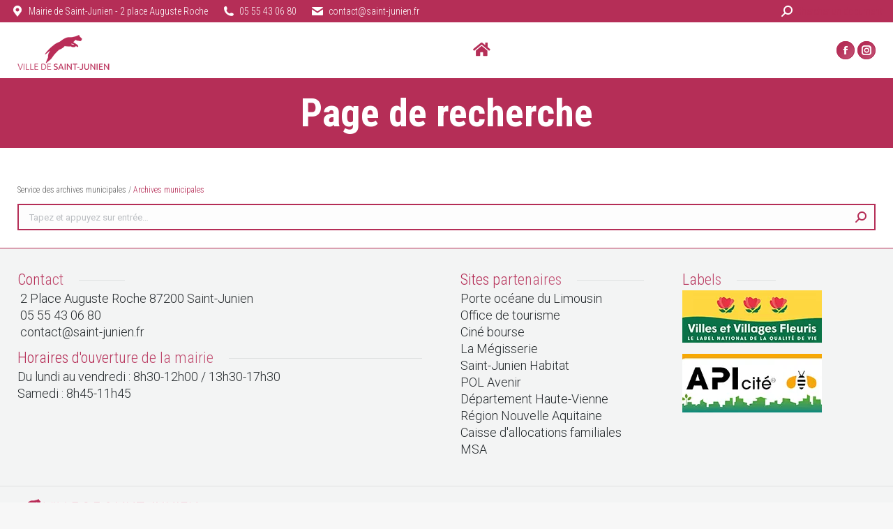

--- FILE ---
content_type: text/html; charset=UTF-8
request_url: https://archives.saint-junien.fr/archives/archives-municipales/page-de-recherche/
body_size: 26760
content:
<!DOCTYPE html>
<!--[if !(IE 6) | !(IE 7) | !(IE 8)  ]><!-->
<html lang="fr-FR" class="no-js">
<!--<![endif]-->
<head>
<meta charset="UTF-8" />
<meta name="viewport" content="width=device-width, initial-scale=1, maximum-scale=1, user-scalable=0">
<meta name="theme-color" content="#b52e57"/>	<link rel="profile" href="https://gmpg.org/xfn/11" />
<script type="text/javascript">
if (/Android|webOS|iPhone|iPad|iPod|BlackBerry|IEMobile|Opera Mini/i.test(navigator.userAgent)) {
var originalAddEventListener = EventTarget.prototype.addEventListener,
oldWidth = window.innerWidth;
EventTarget.prototype.addEventListener = function (eventName, eventHandler, useCapture) {
if (eventName === "resize") {
originalAddEventListener.call(this, eventName, function (event) {
if (oldWidth === window.innerWidth) {
return;
}
else if (oldWidth !== window.innerWidth) {
oldWidth = window.innerWidth;
}
if (eventHandler.handleEvent) {
eventHandler.handleEvent.call(this, event);
}
else {
eventHandler.call(this, event);
};
}, useCapture);
}
else {
originalAddEventListener.call(this, eventName, eventHandler, useCapture);
};
};
};
</script>
<title>Page de recherche &#8211; Archives municipales &#8211; Mairie de Saint-Junien</title>
<meta name='robots' content='max-image-preview:large' />
<style>img:is([sizes="auto" i], [sizes^="auto," i]) { contain-intrinsic-size: 3000px 1500px }</style>
<link rel='dns-prefetch' href='//fonts.googleapis.com' />
<link rel="alternate" type="application/rss+xml" title="Archives municipales - Mairie de Saint-Junien &raquo; Flux" href="https://archives.saint-junien.fr/feed/" />
<link rel="alternate" type="application/rss+xml" title="Archives municipales - Mairie de Saint-Junien &raquo; Flux des commentaires" href="https://archives.saint-junien.fr/comments/feed/" />
<!-- <link rel='stylesheet' id='mec-select2-style-css' href='https://archives.saint-junien.fr/wp-content/plugins/modern-events-calendar-lite/assets/packages/select2/select2.min.css?ver=6.4.5' type='text/css' media='all' /> -->
<!-- <link rel='stylesheet' id='mec-font-icons-css' href='https://archives.saint-junien.fr/wp-content/plugins/modern-events-calendar-lite/assets/css/iconfonts.css?ver=6.8.1' type='text/css' media='all' /> -->
<!-- <link rel='stylesheet' id='mec-frontend-style-css' href='https://archives.saint-junien.fr/wp-content/plugins/modern-events-calendar-lite/assets/css/frontend.min.css?ver=6.4.5' type='text/css' media='all' /> -->
<!-- <link rel='stylesheet' id='mec-tooltip-style-css' href='https://archives.saint-junien.fr/wp-content/plugins/modern-events-calendar-lite/assets/packages/tooltip/tooltip.css?ver=6.8.1' type='text/css' media='all' /> -->
<!-- <link rel='stylesheet' id='mec-tooltip-shadow-style-css' href='https://archives.saint-junien.fr/wp-content/plugins/modern-events-calendar-lite/assets/packages/tooltip/tooltipster-sideTip-shadow.min.css?ver=6.8.1' type='text/css' media='all' /> -->
<!-- <link rel='stylesheet' id='featherlight-css' href='https://archives.saint-junien.fr/wp-content/plugins/modern-events-calendar-lite/assets/packages/featherlight/featherlight.css?ver=6.8.1' type='text/css' media='all' /> -->
<link rel="stylesheet" type="text/css" href="//archives.saint-junien.fr/wp-content/cache/wpfc-minified/9mi524y5/oj3c.css" media="all"/>
<link rel='stylesheet' id='mec-google-fonts-css' href='//fonts.googleapis.com/css?family=Montserrat%3A400%2C700%7CRoboto%3A100%2C300%2C400%2C700&#038;ver=6.8.1' type='text/css' media='all' />
<!-- <link rel='stylesheet' id='mec-lity-style-css' href='https://archives.saint-junien.fr/wp-content/plugins/modern-events-calendar-lite/assets/packages/lity/lity.min.css?ver=6.8.1' type='text/css' media='all' /> -->
<!-- <link rel='stylesheet' id='mec-general-calendar-style-css' href='https://archives.saint-junien.fr/wp-content/plugins/modern-events-calendar-lite/assets/css/mec-general-calendar.css?ver=6.8.1' type='text/css' media='all' /> -->
<!-- <link rel='stylesheet' id='layerslider-css' href='https://archives.saint-junien.fr/wp-content/plugins/LayerSlider/static/layerslider/css/layerslider.css?ver=6.10.2' type='text/css' media='all' /> -->
<!-- <link rel='stylesheet' id='wp-block-library-css' href='https://archives.saint-junien.fr/wp-includes/css/dist/block-library/style.min.css?ver=6.8.1' type='text/css' media='all' /> -->
<link rel="stylesheet" type="text/css" href="//archives.saint-junien.fr/wp-content/cache/wpfc-minified/6wqjyxvd/oj3c.css" media="all"/>
<style id='wp-block-library-theme-inline-css' type='text/css'>
.wp-block-audio :where(figcaption){color:#555;font-size:13px;text-align:center}.is-dark-theme .wp-block-audio :where(figcaption){color:#ffffffa6}.wp-block-audio{margin:0 0 1em}.wp-block-code{border:1px solid #ccc;border-radius:4px;font-family:Menlo,Consolas,monaco,monospace;padding:.8em 1em}.wp-block-embed :where(figcaption){color:#555;font-size:13px;text-align:center}.is-dark-theme .wp-block-embed :where(figcaption){color:#ffffffa6}.wp-block-embed{margin:0 0 1em}.blocks-gallery-caption{color:#555;font-size:13px;text-align:center}.is-dark-theme .blocks-gallery-caption{color:#ffffffa6}:root :where(.wp-block-image figcaption){color:#555;font-size:13px;text-align:center}.is-dark-theme :root :where(.wp-block-image figcaption){color:#ffffffa6}.wp-block-image{margin:0 0 1em}.wp-block-pullquote{border-bottom:4px solid;border-top:4px solid;color:currentColor;margin-bottom:1.75em}.wp-block-pullquote cite,.wp-block-pullquote footer,.wp-block-pullquote__citation{color:currentColor;font-size:.8125em;font-style:normal;text-transform:uppercase}.wp-block-quote{border-left:.25em solid;margin:0 0 1.75em;padding-left:1em}.wp-block-quote cite,.wp-block-quote footer{color:currentColor;font-size:.8125em;font-style:normal;position:relative}.wp-block-quote:where(.has-text-align-right){border-left:none;border-right:.25em solid;padding-left:0;padding-right:1em}.wp-block-quote:where(.has-text-align-center){border:none;padding-left:0}.wp-block-quote.is-large,.wp-block-quote.is-style-large,.wp-block-quote:where(.is-style-plain){border:none}.wp-block-search .wp-block-search__label{font-weight:700}.wp-block-search__button{border:1px solid #ccc;padding:.375em .625em}:where(.wp-block-group.has-background){padding:1.25em 2.375em}.wp-block-separator.has-css-opacity{opacity:.4}.wp-block-separator{border:none;border-bottom:2px solid;margin-left:auto;margin-right:auto}.wp-block-separator.has-alpha-channel-opacity{opacity:1}.wp-block-separator:not(.is-style-wide):not(.is-style-dots){width:100px}.wp-block-separator.has-background:not(.is-style-dots){border-bottom:none;height:1px}.wp-block-separator.has-background:not(.is-style-wide):not(.is-style-dots){height:2px}.wp-block-table{margin:0 0 1em}.wp-block-table td,.wp-block-table th{word-break:normal}.wp-block-table :where(figcaption){color:#555;font-size:13px;text-align:center}.is-dark-theme .wp-block-table :where(figcaption){color:#ffffffa6}.wp-block-video :where(figcaption){color:#555;font-size:13px;text-align:center}.is-dark-theme .wp-block-video :where(figcaption){color:#ffffffa6}.wp-block-video{margin:0 0 1em}:root :where(.wp-block-template-part.has-background){margin-bottom:0;margin-top:0;padding:1.25em 2.375em}
</style>
<style id='classic-theme-styles-inline-css' type='text/css'>
/*! This file is auto-generated */
.wp-block-button__link{color:#fff;background-color:#32373c;border-radius:9999px;box-shadow:none;text-decoration:none;padding:calc(.667em + 2px) calc(1.333em + 2px);font-size:1.125em}.wp-block-file__button{background:#32373c;color:#fff;text-decoration:none}
</style>
<!-- <link rel='stylesheet' id='gutenberg-pdfjs-css' href='https://archives.saint-junien.fr/wp-content/plugins/pdfjs-viewer-shortcode/inc/../blocks/dist/style.css?ver=2.2.2' type='text/css' media='all' /> -->
<link rel="stylesheet" type="text/css" href="//archives.saint-junien.fr/wp-content/cache/wpfc-minified/ft9skyo2/oj3c.css" media="all"/>
<style id='global-styles-inline-css' type='text/css'>
:root{--wp--preset--aspect-ratio--square: 1;--wp--preset--aspect-ratio--4-3: 4/3;--wp--preset--aspect-ratio--3-4: 3/4;--wp--preset--aspect-ratio--3-2: 3/2;--wp--preset--aspect-ratio--2-3: 2/3;--wp--preset--aspect-ratio--16-9: 16/9;--wp--preset--aspect-ratio--9-16: 9/16;--wp--preset--color--black: #000000;--wp--preset--color--cyan-bluish-gray: #abb8c3;--wp--preset--color--white: #FFF;--wp--preset--color--pale-pink: #f78da7;--wp--preset--color--vivid-red: #cf2e2e;--wp--preset--color--luminous-vivid-orange: #ff6900;--wp--preset--color--luminous-vivid-amber: #fcb900;--wp--preset--color--light-green-cyan: #7bdcb5;--wp--preset--color--vivid-green-cyan: #00d084;--wp--preset--color--pale-cyan-blue: #8ed1fc;--wp--preset--color--vivid-cyan-blue: #0693e3;--wp--preset--color--vivid-purple: #9b51e0;--wp--preset--color--accent: #b52e57;--wp--preset--color--dark-gray: #111;--wp--preset--color--light-gray: #767676;--wp--preset--gradient--vivid-cyan-blue-to-vivid-purple: linear-gradient(135deg,rgba(6,147,227,1) 0%,rgb(155,81,224) 100%);--wp--preset--gradient--light-green-cyan-to-vivid-green-cyan: linear-gradient(135deg,rgb(122,220,180) 0%,rgb(0,208,130) 100%);--wp--preset--gradient--luminous-vivid-amber-to-luminous-vivid-orange: linear-gradient(135deg,rgba(252,185,0,1) 0%,rgba(255,105,0,1) 100%);--wp--preset--gradient--luminous-vivid-orange-to-vivid-red: linear-gradient(135deg,rgba(255,105,0,1) 0%,rgb(207,46,46) 100%);--wp--preset--gradient--very-light-gray-to-cyan-bluish-gray: linear-gradient(135deg,rgb(238,238,238) 0%,rgb(169,184,195) 100%);--wp--preset--gradient--cool-to-warm-spectrum: linear-gradient(135deg,rgb(74,234,220) 0%,rgb(151,120,209) 20%,rgb(207,42,186) 40%,rgb(238,44,130) 60%,rgb(251,105,98) 80%,rgb(254,248,76) 100%);--wp--preset--gradient--blush-light-purple: linear-gradient(135deg,rgb(255,206,236) 0%,rgb(152,150,240) 100%);--wp--preset--gradient--blush-bordeaux: linear-gradient(135deg,rgb(254,205,165) 0%,rgb(254,45,45) 50%,rgb(107,0,62) 100%);--wp--preset--gradient--luminous-dusk: linear-gradient(135deg,rgb(255,203,112) 0%,rgb(199,81,192) 50%,rgb(65,88,208) 100%);--wp--preset--gradient--pale-ocean: linear-gradient(135deg,rgb(255,245,203) 0%,rgb(182,227,212) 50%,rgb(51,167,181) 100%);--wp--preset--gradient--electric-grass: linear-gradient(135deg,rgb(202,248,128) 0%,rgb(113,206,126) 100%);--wp--preset--gradient--midnight: linear-gradient(135deg,rgb(2,3,129) 0%,rgb(40,116,252) 100%);--wp--preset--font-size--small: 13px;--wp--preset--font-size--medium: 20px;--wp--preset--font-size--large: 36px;--wp--preset--font-size--x-large: 42px;--wp--preset--spacing--20: 0.44rem;--wp--preset--spacing--30: 0.67rem;--wp--preset--spacing--40: 1rem;--wp--preset--spacing--50: 1.5rem;--wp--preset--spacing--60: 2.25rem;--wp--preset--spacing--70: 3.38rem;--wp--preset--spacing--80: 5.06rem;--wp--preset--shadow--natural: 6px 6px 9px rgba(0, 0, 0, 0.2);--wp--preset--shadow--deep: 12px 12px 50px rgba(0, 0, 0, 0.4);--wp--preset--shadow--sharp: 6px 6px 0px rgba(0, 0, 0, 0.2);--wp--preset--shadow--outlined: 6px 6px 0px -3px rgba(255, 255, 255, 1), 6px 6px rgba(0, 0, 0, 1);--wp--preset--shadow--crisp: 6px 6px 0px rgba(0, 0, 0, 1);}:where(.is-layout-flex){gap: 0.5em;}:where(.is-layout-grid){gap: 0.5em;}body .is-layout-flex{display: flex;}.is-layout-flex{flex-wrap: wrap;align-items: center;}.is-layout-flex > :is(*, div){margin: 0;}body .is-layout-grid{display: grid;}.is-layout-grid > :is(*, div){margin: 0;}:where(.wp-block-columns.is-layout-flex){gap: 2em;}:where(.wp-block-columns.is-layout-grid){gap: 2em;}:where(.wp-block-post-template.is-layout-flex){gap: 1.25em;}:where(.wp-block-post-template.is-layout-grid){gap: 1.25em;}.has-black-color{color: var(--wp--preset--color--black) !important;}.has-cyan-bluish-gray-color{color: var(--wp--preset--color--cyan-bluish-gray) !important;}.has-white-color{color: var(--wp--preset--color--white) !important;}.has-pale-pink-color{color: var(--wp--preset--color--pale-pink) !important;}.has-vivid-red-color{color: var(--wp--preset--color--vivid-red) !important;}.has-luminous-vivid-orange-color{color: var(--wp--preset--color--luminous-vivid-orange) !important;}.has-luminous-vivid-amber-color{color: var(--wp--preset--color--luminous-vivid-amber) !important;}.has-light-green-cyan-color{color: var(--wp--preset--color--light-green-cyan) !important;}.has-vivid-green-cyan-color{color: var(--wp--preset--color--vivid-green-cyan) !important;}.has-pale-cyan-blue-color{color: var(--wp--preset--color--pale-cyan-blue) !important;}.has-vivid-cyan-blue-color{color: var(--wp--preset--color--vivid-cyan-blue) !important;}.has-vivid-purple-color{color: var(--wp--preset--color--vivid-purple) !important;}.has-black-background-color{background-color: var(--wp--preset--color--black) !important;}.has-cyan-bluish-gray-background-color{background-color: var(--wp--preset--color--cyan-bluish-gray) !important;}.has-white-background-color{background-color: var(--wp--preset--color--white) !important;}.has-pale-pink-background-color{background-color: var(--wp--preset--color--pale-pink) !important;}.has-vivid-red-background-color{background-color: var(--wp--preset--color--vivid-red) !important;}.has-luminous-vivid-orange-background-color{background-color: var(--wp--preset--color--luminous-vivid-orange) !important;}.has-luminous-vivid-amber-background-color{background-color: var(--wp--preset--color--luminous-vivid-amber) !important;}.has-light-green-cyan-background-color{background-color: var(--wp--preset--color--light-green-cyan) !important;}.has-vivid-green-cyan-background-color{background-color: var(--wp--preset--color--vivid-green-cyan) !important;}.has-pale-cyan-blue-background-color{background-color: var(--wp--preset--color--pale-cyan-blue) !important;}.has-vivid-cyan-blue-background-color{background-color: var(--wp--preset--color--vivid-cyan-blue) !important;}.has-vivid-purple-background-color{background-color: var(--wp--preset--color--vivid-purple) !important;}.has-black-border-color{border-color: var(--wp--preset--color--black) !important;}.has-cyan-bluish-gray-border-color{border-color: var(--wp--preset--color--cyan-bluish-gray) !important;}.has-white-border-color{border-color: var(--wp--preset--color--white) !important;}.has-pale-pink-border-color{border-color: var(--wp--preset--color--pale-pink) !important;}.has-vivid-red-border-color{border-color: var(--wp--preset--color--vivid-red) !important;}.has-luminous-vivid-orange-border-color{border-color: var(--wp--preset--color--luminous-vivid-orange) !important;}.has-luminous-vivid-amber-border-color{border-color: var(--wp--preset--color--luminous-vivid-amber) !important;}.has-light-green-cyan-border-color{border-color: var(--wp--preset--color--light-green-cyan) !important;}.has-vivid-green-cyan-border-color{border-color: var(--wp--preset--color--vivid-green-cyan) !important;}.has-pale-cyan-blue-border-color{border-color: var(--wp--preset--color--pale-cyan-blue) !important;}.has-vivid-cyan-blue-border-color{border-color: var(--wp--preset--color--vivid-cyan-blue) !important;}.has-vivid-purple-border-color{border-color: var(--wp--preset--color--vivid-purple) !important;}.has-vivid-cyan-blue-to-vivid-purple-gradient-background{background: var(--wp--preset--gradient--vivid-cyan-blue-to-vivid-purple) !important;}.has-light-green-cyan-to-vivid-green-cyan-gradient-background{background: var(--wp--preset--gradient--light-green-cyan-to-vivid-green-cyan) !important;}.has-luminous-vivid-amber-to-luminous-vivid-orange-gradient-background{background: var(--wp--preset--gradient--luminous-vivid-amber-to-luminous-vivid-orange) !important;}.has-luminous-vivid-orange-to-vivid-red-gradient-background{background: var(--wp--preset--gradient--luminous-vivid-orange-to-vivid-red) !important;}.has-very-light-gray-to-cyan-bluish-gray-gradient-background{background: var(--wp--preset--gradient--very-light-gray-to-cyan-bluish-gray) !important;}.has-cool-to-warm-spectrum-gradient-background{background: var(--wp--preset--gradient--cool-to-warm-spectrum) !important;}.has-blush-light-purple-gradient-background{background: var(--wp--preset--gradient--blush-light-purple) !important;}.has-blush-bordeaux-gradient-background{background: var(--wp--preset--gradient--blush-bordeaux) !important;}.has-luminous-dusk-gradient-background{background: var(--wp--preset--gradient--luminous-dusk) !important;}.has-pale-ocean-gradient-background{background: var(--wp--preset--gradient--pale-ocean) !important;}.has-electric-grass-gradient-background{background: var(--wp--preset--gradient--electric-grass) !important;}.has-midnight-gradient-background{background: var(--wp--preset--gradient--midnight) !important;}.has-small-font-size{font-size: var(--wp--preset--font-size--small) !important;}.has-medium-font-size{font-size: var(--wp--preset--font-size--medium) !important;}.has-large-font-size{font-size: var(--wp--preset--font-size--large) !important;}.has-x-large-font-size{font-size: var(--wp--preset--font-size--x-large) !important;}
:where(.wp-block-post-template.is-layout-flex){gap: 1.25em;}:where(.wp-block-post-template.is-layout-grid){gap: 1.25em;}
:where(.wp-block-columns.is-layout-flex){gap: 2em;}:where(.wp-block-columns.is-layout-grid){gap: 2em;}
:root :where(.wp-block-pullquote){font-size: 1.5em;line-height: 1.6;}
</style>
<!-- <link rel='stylesheet' id='rs-plugin-settings-css' href='https://archives.saint-junien.fr/wp-content/plugins/revslider/public/assets/css/rs6.css?ver=6.4.11' type='text/css' media='all' /> -->
<link rel="stylesheet" type="text/css" href="//archives.saint-junien.fr/wp-content/cache/wpfc-minified/dqooxq5r/oj3c.css" media="all"/>
<style id='rs-plugin-settings-inline-css' type='text/css'>
#rs-demo-id {}
</style>
<link rel='stylesheet' id='ubermenu-roboto-condensed-css' href='//fonts.googleapis.com/css?family=Roboto+Condensed%3A%2C300%2C400%2C700&#038;ver=6.8.1' type='text/css' media='all' />
<!-- <link rel='stylesheet' id='wp-terms-popup-css' href='https://archives.saint-junien.fr/wp-content/plugins/wp-terms-popup/public/css/wp-terms-popup-public.css?ver=2.9.1' type='text/css' media='all' /> -->
<!-- <link rel='stylesheet' id='ivory-search-styles-css' href='https://archives.saint-junien.fr/wp-content/plugins/add-search-to-menu/public/css/ivory-search.min.css?ver=5.5.11' type='text/css' media='all' /> -->
<!-- <link rel='stylesheet' id='dflip-style-css' href='https://archives.saint-junien.fr/wp-content/plugins/3d-flipbook-dflip-lite/assets/css/dflip.min.css?ver=2.3.67' type='text/css' media='all' /> -->
<!-- <link rel='stylesheet' id='js_composer_front-css' href='//archives.saint-junien.fr/wp-content/uploads/js_composer/js_composer_front_custom.css?ver=6.6.0.1' type='text/css' media='all' /> -->
<link rel="stylesheet" type="text/css" href="//archives.saint-junien.fr/wp-content/cache/wpfc-minified/7af3gr65/4b24s.css" media="all"/>
<link rel='stylesheet' id='dt-web-fonts-css' href='https://fonts.googleapis.com/css?family=Roboto+Condensed:300,300italic,400,600,700%7CRoboto:300,400,600,700%7COpen+Sans:400,600,700' type='text/css' media='all' />
<!-- <link rel='stylesheet' id='dt-main-css' href='https://archives.saint-junien.fr/wp-content/themes/dt-the7/css/main.min.css?ver=9.13.0.1' type='text/css' media='all' /> -->
<link rel="stylesheet" type="text/css" href="//archives.saint-junien.fr/wp-content/cache/wpfc-minified/7kgn7sgs/oj3c.css" media="all"/>
<style id='dt-main-inline-css' type='text/css'>
body #load {
display: block;
height: 100%;
overflow: hidden;
position: fixed;
width: 100%;
z-index: 9901;
opacity: 1;
visibility: visible;
transition: all .35s ease-out;
}
.load-wrap {
width: 100%;
height: 100%;
background-position: center center;
background-repeat: no-repeat;
text-align: center;
}
.load-wrap > svg {
position: absolute;
top: 50%;
left: 50%;
transform: translate(-50%,-50%);
}
#load {
background-color: #ffffff;
background: #ffffff;
background: -webkit-linear-gradient(180deg, #ffffff 0%, #ffffff 30%);
background: linear-gradient(180deg, #ffffff 0%, #ffffff 30%);
}
.uil-default rect:not(.bk) {
fill: #b52e57;
}
.uil-ring > path {
fill: #b52e57;
}
.ring-loader .circle {
fill: #b52e57;
}
.ring-loader .moving-circle {
fill: #b52e57;
}
.uil-hourglass .glass {
stroke: #b52e57;
}
.uil-hourglass .sand {
fill: #b52e57;
}
.spinner-loader .load-wrap {
background-image: url("data:image/svg+xml,%3Csvg width='75px' height='75px' xmlns='http://www.w3.org/2000/svg' viewBox='0 0 100 100' preserveAspectRatio='xMidYMid' class='uil-default'%3E%3Crect x='0' y='0' width='100' height='100' fill='none' class='bk'%3E%3C/rect%3E%3Crect  x='46.5' y='40' width='7' height='20' rx='5' ry='5' fill='%23b52e57' transform='rotate(0 50 50) translate(0 -30)'%3E  %3Canimate attributeName='opacity' from='1' to='0' dur='1s' begin='0s' repeatCount='indefinite'/%3E%3C/rect%3E%3Crect  x='46.5' y='40' width='7' height='20' rx='5' ry='5' fill='%23b52e57' transform='rotate(30 50 50) translate(0 -30)'%3E  %3Canimate attributeName='opacity' from='1' to='0' dur='1s' begin='0.08333333333333333s' repeatCount='indefinite'/%3E%3C/rect%3E%3Crect  x='46.5' y='40' width='7' height='20' rx='5' ry='5' fill='%23b52e57' transform='rotate(60 50 50) translate(0 -30)'%3E  %3Canimate attributeName='opacity' from='1' to='0' dur='1s' begin='0.16666666666666666s' repeatCount='indefinite'/%3E%3C/rect%3E%3Crect  x='46.5' y='40' width='7' height='20' rx='5' ry='5' fill='%23b52e57' transform='rotate(90 50 50) translate(0 -30)'%3E  %3Canimate attributeName='opacity' from='1' to='0' dur='1s' begin='0.25s' repeatCount='indefinite'/%3E%3C/rect%3E%3Crect  x='46.5' y='40' width='7' height='20' rx='5' ry='5' fill='%23b52e57' transform='rotate(120 50 50) translate(0 -30)'%3E  %3Canimate attributeName='opacity' from='1' to='0' dur='1s' begin='0.3333333333333333s' repeatCount='indefinite'/%3E%3C/rect%3E%3Crect  x='46.5' y='40' width='7' height='20' rx='5' ry='5' fill='%23b52e57' transform='rotate(150 50 50) translate(0 -30)'%3E  %3Canimate attributeName='opacity' from='1' to='0' dur='1s' begin='0.4166666666666667s' repeatCount='indefinite'/%3E%3C/rect%3E%3Crect  x='46.5' y='40' width='7' height='20' rx='5' ry='5' fill='%23b52e57' transform='rotate(180 50 50) translate(0 -30)'%3E  %3Canimate attributeName='opacity' from='1' to='0' dur='1s' begin='0.5s' repeatCount='indefinite'/%3E%3C/rect%3E%3Crect  x='46.5' y='40' width='7' height='20' rx='5' ry='5' fill='%23b52e57' transform='rotate(210 50 50) translate(0 -30)'%3E  %3Canimate attributeName='opacity' from='1' to='0' dur='1s' begin='0.5833333333333334s' repeatCount='indefinite'/%3E%3C/rect%3E%3Crect  x='46.5' y='40' width='7' height='20' rx='5' ry='5' fill='%23b52e57' transform='rotate(240 50 50) translate(0 -30)'%3E  %3Canimate attributeName='opacity' from='1' to='0' dur='1s' begin='0.6666666666666666s' repeatCount='indefinite'/%3E%3C/rect%3E%3Crect  x='46.5' y='40' width='7' height='20' rx='5' ry='5' fill='%23b52e57' transform='rotate(270 50 50) translate(0 -30)'%3E  %3Canimate attributeName='opacity' from='1' to='0' dur='1s' begin='0.75s' repeatCount='indefinite'/%3E%3C/rect%3E%3Crect  x='46.5' y='40' width='7' height='20' rx='5' ry='5' fill='%23b52e57' transform='rotate(300 50 50) translate(0 -30)'%3E  %3Canimate attributeName='opacity' from='1' to='0' dur='1s' begin='0.8333333333333334s' repeatCount='indefinite'/%3E%3C/rect%3E%3Crect  x='46.5' y='40' width='7' height='20' rx='5' ry='5' fill='%23b52e57' transform='rotate(330 50 50) translate(0 -30)'%3E  %3Canimate attributeName='opacity' from='1' to='0' dur='1s' begin='0.9166666666666666s' repeatCount='indefinite'/%3E%3C/rect%3E%3C/svg%3E");
}
.ring-loader .load-wrap {
background-image: url("data:image/svg+xml,%3Csvg xmlns='http://www.w3.org/2000/svg' viewBox='0 0 32 32' width='72' height='72' fill='%23b52e57'%3E   %3Cpath opacity='.25' d='M16 0 A16 16 0 0 0 16 32 A16 16 0 0 0 16 0 M16 4 A12 12 0 0 1 16 28 A12 12 0 0 1 16 4'/%3E   %3Cpath d='M16 0 A16 16 0 0 1 32 16 L28 16 A12 12 0 0 0 16 4z'%3E     %3CanimateTransform attributeName='transform' type='rotate' from='0 16 16' to='360 16 16' dur='0.8s' repeatCount='indefinite' /%3E   %3C/path%3E %3C/svg%3E");
}
.hourglass-loader .load-wrap {
background-image: url("data:image/svg+xml,%3Csvg xmlns='http://www.w3.org/2000/svg' viewBox='0 0 32 32' width='72' height='72' fill='%23b52e57'%3E   %3Cpath transform='translate(2)' d='M0 12 V20 H4 V12z'%3E      %3Canimate attributeName='d' values='M0 12 V20 H4 V12z; M0 4 V28 H4 V4z; M0 12 V20 H4 V12z; M0 12 V20 H4 V12z' dur='1.2s' repeatCount='indefinite' begin='0' keytimes='0;.2;.5;1' keySplines='0.2 0.2 0.4 0.8;0.2 0.6 0.4 0.8;0.2 0.8 0.4 0.8' calcMode='spline'  /%3E   %3C/path%3E   %3Cpath transform='translate(8)' d='M0 12 V20 H4 V12z'%3E     %3Canimate attributeName='d' values='M0 12 V20 H4 V12z; M0 4 V28 H4 V4z; M0 12 V20 H4 V12z; M0 12 V20 H4 V12z' dur='1.2s' repeatCount='indefinite' begin='0.2' keytimes='0;.2;.5;1' keySplines='0.2 0.2 0.4 0.8;0.2 0.6 0.4 0.8;0.2 0.8 0.4 0.8' calcMode='spline'  /%3E   %3C/path%3E   %3Cpath transform='translate(14)' d='M0 12 V20 H4 V12z'%3E     %3Canimate attributeName='d' values='M0 12 V20 H4 V12z; M0 4 V28 H4 V4z; M0 12 V20 H4 V12z; M0 12 V20 H4 V12z' dur='1.2s' repeatCount='indefinite' begin='0.4' keytimes='0;.2;.5;1' keySplines='0.2 0.2 0.4 0.8;0.2 0.6 0.4 0.8;0.2 0.8 0.4 0.8' calcMode='spline' /%3E   %3C/path%3E   %3Cpath transform='translate(20)' d='M0 12 V20 H4 V12z'%3E     %3Canimate attributeName='d' values='M0 12 V20 H4 V12z; M0 4 V28 H4 V4z; M0 12 V20 H4 V12z; M0 12 V20 H4 V12z' dur='1.2s' repeatCount='indefinite' begin='0.6' keytimes='0;.2;.5;1' keySplines='0.2 0.2 0.4 0.8;0.2 0.6 0.4 0.8;0.2 0.8 0.4 0.8' calcMode='spline' /%3E   %3C/path%3E   %3Cpath transform='translate(26)' d='M0 12 V20 H4 V12z'%3E     %3Canimate attributeName='d' values='M0 12 V20 H4 V12z; M0 4 V28 H4 V4z; M0 12 V20 H4 V12z; M0 12 V20 H4 V12z' dur='1.2s' repeatCount='indefinite' begin='0.8' keytimes='0;.2;.5;1' keySplines='0.2 0.2 0.4 0.8;0.2 0.6 0.4 0.8;0.2 0.8 0.4 0.8' calcMode='spline' /%3E   %3C/path%3E %3C/svg%3E");
}
</style>
<!-- <link rel='stylesheet' id='the7-font-css' href='https://archives.saint-junien.fr/wp-content/themes/dt-the7/fonts/icomoon-the7-font/icomoon-the7-font.min.css?ver=9.13.0.1' type='text/css' media='all' /> -->
<!-- <link rel='stylesheet' id='the7-awesome-fonts-css' href='https://archives.saint-junien.fr/wp-content/themes/dt-the7/fonts/FontAwesome/css/all.min.css?ver=9.13.0.1' type='text/css' media='all' /> -->
<!-- <link rel='stylesheet' id='the7-awesome-fonts-back-css' href='https://archives.saint-junien.fr/wp-content/themes/dt-the7/fonts/FontAwesome/back-compat.min.css?ver=9.13.0.1' type='text/css' media='all' /> -->
<!-- <link rel='stylesheet' id='the7-custom-scrollbar-css' href='https://archives.saint-junien.fr/wp-content/themes/dt-the7/lib/custom-scrollbar/custom-scrollbar.min.css?ver=9.13.0.1' type='text/css' media='all' /> -->
<!-- <link rel='stylesheet' id='the7-wpbakery-css' href='https://archives.saint-junien.fr/wp-content/themes/dt-the7/css/wpbakery.min.css?ver=9.13.0.1' type='text/css' media='all' /> -->
<!-- <link rel='stylesheet' id='the7-css-vars-css' href='https://archives.saint-junien.fr/wp-content/uploads/the7-css/css-vars.css?ver=265a44221218' type='text/css' media='all' /> -->
<!-- <link rel='stylesheet' id='dt-custom-css' href='https://archives.saint-junien.fr/wp-content/uploads/the7-css/custom.css?ver=265a44221218' type='text/css' media='all' /> -->
<!-- <link rel='stylesheet' id='dt-media-css' href='https://archives.saint-junien.fr/wp-content/uploads/the7-css/media.css?ver=265a44221218' type='text/css' media='all' /> -->
<!-- <link rel='stylesheet' id='the7-mega-menu-css' href='https://archives.saint-junien.fr/wp-content/uploads/the7-css/mega-menu.css?ver=265a44221218' type='text/css' media='all' /> -->
<!-- <link rel='stylesheet' id='the7-elements-css' href='https://archives.saint-junien.fr/wp-content/uploads/the7-css/post-type-dynamic.css?ver=265a44221218' type='text/css' media='all' /> -->
<!-- <link rel='stylesheet' id='ubermenu-css' href='https://archives.saint-junien.fr/wp-content/plugins/ubermenu/pro/assets/css/ubermenu.min.css?ver=3.2.0.2' type='text/css' media='all' /> -->
<!-- <link rel='stylesheet' id='ubermenu-font-awesome-css' href='https://archives.saint-junien.fr/wp-content/plugins/ubermenu/assets/css/fontawesome/css/font-awesome.min.css?ver=4.3' type='text/css' media='all' /> -->
<!-- <link rel='stylesheet' id='style-css' href='https://archives.saint-junien.fr/wp-content/themes/dt-the7/style.css?ver=9.13.0.1' type='text/css' media='all' /> -->
<!-- <link rel='stylesheet' id='modulobox-css' href='https://archives.saint-junien.fr/wp-content/plugins/modulobox/public/assets/css/modulobox.min.css?ver=1.6.0' type='text/css' media='all' /> -->
<link rel="stylesheet" type="text/css" href="//archives.saint-junien.fr/wp-content/cache/wpfc-minified/kmuy002c/oj3c.css" media="all"/>
<style id='modulobox-inline-css' type='text/css'>
.mobx-overlay{background-color:rgba(0,0,0,0.7);}.mobx-top-bar{background-color:rgba(181,46,87,0.7);}button.mobx-prev,button.mobx-next{background-color:rgba(181,46,87,0.7);}.mobx-bottom-bar{background-color:rgba(0,0,0,0.4);}.mobx-holder .mobx-share-tooltip{background-color:#ffffff;border-color:#ffffff;color:#b52e57;width:120px;}.mobx-thumb:after{border-color:#b52e57;}.mobx-holder .mobx-loader{border-color:rgba(255,255,255,0.2);border-left-color:#b52e57;}.mobx-top-bar *{color:#ffffff;}.mobx-prev *,.mobx-next *{color:#ffffff;}.mobx-thumb-loaded{opacity:0.50;}.mobx-active-thumb .mobx-thumb-loaded{opacity:1.00;}.mobx-top-bar button{height:40px;width:40px;}.mobx-timer{height:24px;width:24px;}button.mobx-prev, button.mobx-next{height:32px;width:44px;}.mobx-share-tooltip button{height:40px;width:40px;}.mobx-caption-inner{max-width:420px;}.mobx-gallery figure figcaption{background: -webkit-gradient(linear, left top, left bottom, from(transparent), to(rgba(181,46,87,0.7)));background: -webkit-linear-gradient(top, transparent 0%, rgba(181,46,87,0.7) 100%);background: -moz-linear-gradient(top, transparent 0%, rgba(181,46,87,0.7) 100%);background: linear-gradient(to bottom, transparent 0%, rgba(181,46,87,0.7) 100%);}.mobx-holder .mobx-counter{font-weight:400;color:#ffffff;text-align:center;font-size:13px;line-height:44px;font-style:normal;text-decoration:none;text-transform:none;}.mobx-holder .mobx-title{font-weight:300;color:#eeeeee;text-align:center;font-size:12px;line-height:16px;font-style:normal;text-decoration:none;text-transform:none;}.mobx-holder .mobx-desc{font-weight:300;color:#bbbbbb;text-align:center;font-size:12px;line-height:16px;font-style:normal;text-decoration:none;text-transform:none;}.mobx-gallery figure figcaption{font-weight:400;color:#ffffff;text-align:left;font-size:13px;line-height:18px;font-style:normal;text-decoration:none;text-transform:none;}
</style>
<script type="text/javascript" id="jquery-core-js-extra">
/* <![CDATA[ */
var slide_in = {"demo_dir":"https:\/\/archives.saint-junien.fr\/wp-content\/plugins\/convertplug\/modules\/slide_in\/assets\/demos"};
/* ]]> */
</script>
<script src='//archives.saint-junien.fr/wp-content/cache/wpfc-minified/jynw9kmo/oj3d.js' type="text/javascript"></script>
<!-- <script type="text/javascript" src="https://archives.saint-junien.fr/wp-includes/js/jquery/jquery.min.js?ver=3.7.1" id="jquery-core-js"></script> -->
<!-- <script type="text/javascript" src="https://archives.saint-junien.fr/wp-includes/js/jquery/jquery-migrate.min.js?ver=3.4.1" id="jquery-migrate-js"></script> -->
<!-- <script type="text/javascript" src="https://archives.saint-junien.fr/wp-content/plugins/modern-events-calendar-lite/assets/js/mec-general-calendar.js?ver=6.4.5" id="mec-general-calendar-script-js"></script> -->
<script type="text/javascript" id="mec-frontend-script-js-extra">
/* <![CDATA[ */
var mecdata = {"day":"jour","days":"jours","hour":"heure","hours":"heures","minute":"minute","minutes":"minutes","second":"seconde","seconds":"secondes","elementor_edit_mode":"no","recapcha_key":"","ajax_url":"https:\/\/archives.saint-junien.fr\/wp-admin\/admin-ajax.php","fes_nonce":"a3a9b7dfa2","current_year":"2025","current_month":"07","datepicker_format":"dd-mm-yy&d-m-Y"};
/* ]]> */
</script>
<script src='//archives.saint-junien.fr/wp-content/cache/wpfc-minified/k2puygob/oj3d.js' type="text/javascript"></script>
<!-- <script type="text/javascript" src="https://archives.saint-junien.fr/wp-content/plugins/modern-events-calendar-lite/assets/js/frontend.js?ver=6.4.5" id="mec-frontend-script-js"></script> -->
<!-- <script type="text/javascript" src="https://archives.saint-junien.fr/wp-content/plugins/modern-events-calendar-lite/assets/js/events.js?ver=6.4.5" id="mec-events-script-js"></script> -->
<script type="text/javascript" id="layerslider-greensock-js-extra">
/* <![CDATA[ */
var LS_Meta = {"v":"6.10.2"};
/* ]]> */
</script>
<script src='//archives.saint-junien.fr/wp-content/cache/wpfc-minified/k29teyrr/oj3d.js' type="text/javascript"></script>
<!-- <script type="text/javascript" src="https://archives.saint-junien.fr/wp-content/plugins/LayerSlider/static/layerslider/js/greensock.js?ver=1.19.0" id="layerslider-greensock-js"></script> -->
<!-- <script type="text/javascript" src="https://archives.saint-junien.fr/wp-content/plugins/LayerSlider/static/layerslider/js/layerslider.kreaturamedia.jquery.js?ver=6.10.2" id="layerslider-js"></script> -->
<!-- <script type="text/javascript" src="https://archives.saint-junien.fr/wp-content/plugins/LayerSlider/static/layerslider/js/layerslider.transitions.js?ver=6.10.2" id="layerslider-transitions-js"></script> -->
<!-- <script type="text/javascript" src="https://archives.saint-junien.fr/wp-content/plugins/revslider/public/assets/js/rbtools.min.js?ver=6.4.8" id="tp-tools-js"></script> -->
<!-- <script type="text/javascript" src="https://archives.saint-junien.fr/wp-content/plugins/revslider/public/assets/js/rs6.min.js?ver=6.4.11" id="revmin-js"></script> -->
<script type="text/javascript" id="dt-above-fold-js-extra">
/* <![CDATA[ */
var dtLocal = {"themeUrl":"https:\/\/archives.saint-junien.fr\/wp-content\/themes\/dt-the7","passText":"Pour voir ce contenu, entrer le mots de passe:","moreButtonText":{"loading":"Chargement ...","loadMore":"Charger la suite"},"postID":"12286","ajaxurl":"https:\/\/archives.saint-junien.fr\/wp-admin\/admin-ajax.php","REST":{"baseUrl":"https:\/\/archives.saint-junien.fr\/wp-json\/the7\/v1","endpoints":{"sendMail":"\/send-mail"}},"contactMessages":{"required":"Un ou plusieurs zones contiennent des erreurs.","terms":"Veuillez accepter la politique de confidentialit\u00e9.","fillTheCaptchaError":"Veuillez remplir le captcha."},"captchaSiteKey":"","ajaxNonce":"d4eab93145","pageData":{"type":"page","template":"page","layout":null},"themeSettings":{"smoothScroll":"off","lazyLoading":false,"accentColor":{"mode":"gradient","color":"#b52e57"},"desktopHeader":{"height":80},"ToggleCaptionEnabled":"disabled","ToggleCaption":"Navigation","floatingHeader":{"showAfter":94,"showMenu":true,"height":80,"logo":{"showLogo":true,"html":"<img class=\" preload-me\" src=\"https:\/\/archives.saint-junien.fr\/wp-content\/uploads\/2021\/06\/navflot_logo.png\" srcset=\"https:\/\/archives.saint-junien.fr\/wp-content\/uploads\/2021\/06\/navflot_logo.png 260w, https:\/\/archives.saint-junien.fr\/wp-content\/uploads\/2021\/06\/navflot_logo-hip.png 520w\" width=\"260\" height=\"25\"   sizes=\"260px\" alt=\"Archives municipales - Mairie de Saint-Junien\" \/>","url":"https:\/\/archives.saint-junien.fr\/"}},"topLine":{"floatingTopLine":{"logo":{"showLogo":false,"html":""}}},"mobileHeader":{"firstSwitchPoint":1065,"secondSwitchPoint":0,"firstSwitchPointHeight":70,"secondSwitchPointHeight":100,"mobileToggleCaptionEnabled":"disabled","mobileToggleCaption":"Menu"},"stickyMobileHeaderFirstSwitch":{"logo":{"html":"<img class=\" preload-me\" src=\"https:\/\/archives.saint-junien.fr\/wp-content\/uploads\/2021\/06\/logo.png\" srcset=\"https:\/\/archives.saint-junien.fr\/wp-content\/uploads\/2021\/06\/logo.png 132w, https:\/\/archives.saint-junien.fr\/wp-content\/uploads\/2021\/06\/logo-hip.png 264w\" width=\"132\" height=\"50\"   sizes=\"132px\" alt=\"Archives municipales - Mairie de Saint-Junien\" \/>"}},"stickyMobileHeaderSecondSwitch":{"logo":{"html":"<img class=\" preload-me\" src=\"https:\/\/archives.saint-junien.fr\/wp-content\/uploads\/2021\/06\/logo-mobile.png\" srcset=\"https:\/\/archives.saint-junien.fr\/wp-content\/uploads\/2021\/06\/logo-mobile.png 260w, https:\/\/archives.saint-junien.fr\/wp-content\/uploads\/2021\/06\/logo-mobile-hip.png 520w\" width=\"260\" height=\"25\"   sizes=\"260px\" alt=\"Archives municipales - Mairie de Saint-Junien\" \/>"}},"content":{"textColor":"#000000","headerColor":"#686868"},"sidebar":{"switchPoint":970},"boxedWidth":"1280px","stripes":{"stripe1":{"textColor":"#ffffff","headerColor":"#ffffff"},"stripe2":{"textColor":"#000000","headerColor":"#b52e57"},"stripe3":{"textColor":"#828282","headerColor":"#ffffff"}}},"VCMobileScreenWidth":"768"};
var dtShare = {"shareButtonText":{"facebook":"Partager sur Facebook","twitter":"Partager sur Twitter","pinterest":"Partager sur Pinterest","linkedin":"Partager sur Linkedin","whatsapp":"Partager sur Whatsapp"},"overlayOpacity":"85"};
/* ]]> */
</script>
<script src='//archives.saint-junien.fr/wp-content/cache/wpfc-minified/d49zns1x/oj3c.js' type="text/javascript"></script>
<!-- <script type="text/javascript" src="https://archives.saint-junien.fr/wp-content/themes/dt-the7/js/above-the-fold.min.js?ver=9.13.0.1" id="dt-above-fold-js"></script> -->
<meta name="generator" content="Powered by LayerSlider 6.10.2 - Multi-Purpose, Responsive, Parallax, Mobile-Friendly Slider Plugin for WordPress." />
<!-- LayerSlider updates and docs at: https://layerslider.kreaturamedia.com -->
<link rel="https://api.w.org/" href="https://archives.saint-junien.fr/wp-json/" /><link rel="alternate" title="JSON" type="application/json" href="https://archives.saint-junien.fr/wp-json/wp/v2/pages/12286" /><link rel="EditURI" type="application/rsd+xml" title="RSD" href="https://archives.saint-junien.fr/xmlrpc.php?rsd" />
<meta name="generator" content="WordPress 6.8.1" />
<link rel="canonical" href="https://archives.saint-junien.fr/archives/archives-municipales/page-de-recherche/" />
<link rel='shortlink' href='https://archives.saint-junien.fr/?p=12286' />
<link rel="alternate" title="oEmbed (JSON)" type="application/json+oembed" href="https://archives.saint-junien.fr/wp-json/oembed/1.0/embed?url=https%3A%2F%2Farchives.saint-junien.fr%2Farchives%2Farchives-municipales%2Fpage-de-recherche%2F" />
<link rel="alternate" title="oEmbed (XML)" type="text/xml+oembed" href="https://archives.saint-junien.fr/wp-json/oembed/1.0/embed?url=https%3A%2F%2Farchives.saint-junien.fr%2Farchives%2Farchives-municipales%2Fpage-de-recherche%2F&#038;format=xml" />
<style id="ubermenu-custom-generated-css">
/** UberMenu Custom Menu Styles (Customizer) **/
/* main */
.ubermenu-main { margin-bottom:-; }
.ubermenu-main.ubermenu-transition-fade .ubermenu-item .ubermenu-submenu-drop { margin-top:0; }
.ubermenu-main .ubermenu-item-level-0 > .ubermenu-target { font-size:22px; text-transform:none; color:#b52e57; -webkit-box-shadow:inset 1px 0 0 0 rgba(255,255,255,0); -moz-box-shadow:inset 1px 0 0 0 rgba(255,255,255,0); -o-box-shadow:inset 1px 0 0 0 rgba(255,255,255,0); box-shadow:inset 1px 0 0 0 rgba(255,255,255,0); padding-left:30px; padding-right:30px; }
.ubermenu.ubermenu-main .ubermenu-item-level-0:hover > .ubermenu-target, .ubermenu-main .ubermenu-item-level-0.ubermenu-active > .ubermenu-target { color:#ffffff; background-color:#b52e57; background:-webkit-gradient(linear,left top,left bottom,from(#b52e57),to(#b52e57)); background:-webkit-linear-gradient(top,#b52e57,#b52e57); background:-moz-linear-gradient(top,#b52e57,#b52e57); background:-ms-linear-gradient(top,#b52e57,#b52e57); background:-o-linear-gradient(top,#b52e57,#b52e57); background:linear-gradient(top,#b52e57,#b52e57); }
.ubermenu-main .ubermenu-item-level-0.ubermenu-current-menu-item > .ubermenu-target, .ubermenu-main .ubermenu-item-level-0.ubermenu-current-menu-parent > .ubermenu-target, .ubermenu-main .ubermenu-item-level-0.ubermenu-current-menu-ancestor > .ubermenu-target { color:#b52e57; }
.ubermenu-main .ubermenu-item-level-0.ubermenu-active > .ubermenu-target { -webkit-box-shadow:inset 1px 0 0 0 rgba(255,255,255,0); -moz-box-shadow:inset 1px 0 0 0 rgba(255,255,255,0); -o-box-shadow:inset 1px 0 0 0 rgba(255,255,255,0); box-shadow:inset 1px 0 0 0 rgba(255,255,255,0); }
.ubermenu-main .ubermenu-submenu.ubermenu-submenu-drop { background-color:#b52e57; }
.ubermenu-main .ubermenu-submenu .ubermenu-column { min-width:280px; }
.ubermenu-main .ubermenu-item-normal > .ubermenu-target,.ubermenu-main .ubermenu-submenu .ubermenu-target,.ubermenu-main .ubermenu-submenu .ubermenu-nonlink,.ubermenu-main .ubermenu-submenu .ubermenu-widget,.ubermenu-main .ubermenu-submenu .ubermenu-custom-content-padded,.ubermenu-main .ubermenu-submenu .ubermenu-retractor,.ubermenu-main .ubermenu-submenu .ubermenu-colgroup .ubermenu-column,.ubermenu-main .ubermenu-submenu.ubermenu-submenu-type-stack > .ubermenu-item-normal > .ubermenu-target,.ubermenu-main .ubermenu-submenu.ubermenu-submenu-padded { padding:10 5 5 10; }
.ubermenu .ubermenu-grid-row { padding-right:10 5 5 10; }
.ubermenu .ubermenu-grid-row .ubermenu-target { padding-right:0; }
.ubermenu-main .ubermenu-submenu .ubermenu-item-header > .ubermenu-target, .ubermenu-main .ubermenu-tab > .ubermenu-target { font-size:20px; }
.ubermenu-main .ubermenu-item-normal > .ubermenu-target { color:#ffffff; font-size:17px; }
.ubermenu.ubermenu-main .ubermenu-item-normal > .ubermenu-target:hover { color:#b52e57; }
.ubermenu.ubermenu-main .ubermenu-item-normal > .ubermenu-target:hover, .ubermenu.ubermenu-main .ubermenu-item-normal.ubermenu-active > .ubermenu-target { background-color:#ffffff; }
.ubermenu-main .ubermenu-target > .ubermenu-target-description { font-size:12px; }
.ubermenu-main, .ubermenu-main .ubermenu-target, .ubermenu-main .ubermenu-nav .ubermenu-item-level-0 .ubermenu-target, .ubermenu-main div, .ubermenu-main p, .ubermenu-main input { font-family:'Roboto Condensed', sans-serif; font-weight:300; }
/** UberMenu Custom Menu Item Styles (Menu Item Settings) **/
/* 358 */   .ubermenu .ubermenu-item.ubermenu-item-358 > .ubermenu-target { background:#990033; color:#ffffff; }
.ubermenu .ubermenu-item.ubermenu-item-358.ubermenu-active > .ubermenu-target, .ubermenu .ubermenu-item.ubermenu-item-358 > .ubermenu-target:hover, .ubermenu .ubermenu-submenu .ubermenu-item.ubermenu-item-358.ubermenu-active > .ubermenu-target, .ubermenu .ubermenu-submenu .ubermenu-item.ubermenu-item-358 > .ubermenu-target:hover { background:#ffffff; }
.ubermenu .ubermenu-item.ubermenu-item-358.ubermenu-active > .ubermenu-target, .ubermenu .ubermenu-item.ubermenu-item-358:hover > .ubermenu-target, .ubermenu .ubermenu-submenu .ubermenu-item.ubermenu-item-358.ubermenu-active > .ubermenu-target, .ubermenu .ubermenu-submenu .ubermenu-item.ubermenu-item-358:hover > .ubermenu-target { color:#b52e57; }
.ubermenu .ubermenu-item.ubermenu-item-358.ubermenu-current-menu-item > .ubermenu-target,.ubermenu .ubermenu-item.ubermenu-item-358.ubermenu-current-menu-ancestor > .ubermenu-target { background:#990033; color:#ffffff; }
/* 359 */   .ubermenu .ubermenu-item.ubermenu-item-359 > .ubermenu-target { background:#990033; color:#ffffff; }
.ubermenu .ubermenu-item.ubermenu-item-359.ubermenu-active > .ubermenu-target, .ubermenu .ubermenu-item.ubermenu-item-359 > .ubermenu-target:hover, .ubermenu .ubermenu-submenu .ubermenu-item.ubermenu-item-359.ubermenu-active > .ubermenu-target, .ubermenu .ubermenu-submenu .ubermenu-item.ubermenu-item-359 > .ubermenu-target:hover { background:#ffffff; }
.ubermenu .ubermenu-item.ubermenu-item-359.ubermenu-active > .ubermenu-target, .ubermenu .ubermenu-item.ubermenu-item-359:hover > .ubermenu-target, .ubermenu .ubermenu-submenu .ubermenu-item.ubermenu-item-359.ubermenu-active > .ubermenu-target, .ubermenu .ubermenu-submenu .ubermenu-item.ubermenu-item-359:hover > .ubermenu-target { color:#b52e57; }
.ubermenu .ubermenu-item.ubermenu-item-359.ubermenu-current-menu-item > .ubermenu-target,.ubermenu .ubermenu-item.ubermenu-item-359.ubermenu-current-menu-ancestor > .ubermenu-target { color:#ffffff; }
/* 360 */   .ubermenu .ubermenu-item.ubermenu-item-360 > .ubermenu-target { background:#990033; color:#ffffff; }
.ubermenu .ubermenu-item.ubermenu-item-360.ubermenu-active > .ubermenu-target, .ubermenu .ubermenu-item.ubermenu-item-360 > .ubermenu-target:hover, .ubermenu .ubermenu-submenu .ubermenu-item.ubermenu-item-360.ubermenu-active > .ubermenu-target, .ubermenu .ubermenu-submenu .ubermenu-item.ubermenu-item-360 > .ubermenu-target:hover { background:#ffffff; }
.ubermenu .ubermenu-item.ubermenu-item-360.ubermenu-active > .ubermenu-target, .ubermenu .ubermenu-item.ubermenu-item-360:hover > .ubermenu-target, .ubermenu .ubermenu-submenu .ubermenu-item.ubermenu-item-360.ubermenu-active > .ubermenu-target, .ubermenu .ubermenu-submenu .ubermenu-item.ubermenu-item-360:hover > .ubermenu-target { color:#b52e57; }
.ubermenu .ubermenu-item.ubermenu-item-360.ubermenu-current-menu-item > .ubermenu-target,.ubermenu .ubermenu-item.ubermenu-item-360.ubermenu-current-menu-ancestor > .ubermenu-target { background:#990033; color:#ffffff; }
/* 363 */   .ubermenu .ubermenu-item.ubermenu-item-363 > .ubermenu-target { background:#990033; color:#ffffff; }
.ubermenu .ubermenu-item.ubermenu-item-363.ubermenu-active > .ubermenu-target, .ubermenu .ubermenu-item.ubermenu-item-363 > .ubermenu-target:hover, .ubermenu .ubermenu-submenu .ubermenu-item.ubermenu-item-363.ubermenu-active > .ubermenu-target, .ubermenu .ubermenu-submenu .ubermenu-item.ubermenu-item-363 > .ubermenu-target:hover { background:#ffffff; }
.ubermenu .ubermenu-item.ubermenu-item-363.ubermenu-active > .ubermenu-target, .ubermenu .ubermenu-item.ubermenu-item-363:hover > .ubermenu-target, .ubermenu .ubermenu-submenu .ubermenu-item.ubermenu-item-363.ubermenu-active > .ubermenu-target, .ubermenu .ubermenu-submenu .ubermenu-item.ubermenu-item-363:hover > .ubermenu-target { color:#b52e57; }
.ubermenu .ubermenu-item.ubermenu-item-363.ubermenu-current-menu-item > .ubermenu-target,.ubermenu .ubermenu-item.ubermenu-item-363.ubermenu-current-menu-ancestor > .ubermenu-target { background:#990033; color:#ffffff; }
/* 364 */   .ubermenu .ubermenu-item.ubermenu-item-364 > .ubermenu-target { background:#990033; color:#ffffff; }
.ubermenu .ubermenu-item.ubermenu-item-364.ubermenu-active > .ubermenu-target, .ubermenu .ubermenu-item.ubermenu-item-364 > .ubermenu-target:hover, .ubermenu .ubermenu-submenu .ubermenu-item.ubermenu-item-364.ubermenu-active > .ubermenu-target, .ubermenu .ubermenu-submenu .ubermenu-item.ubermenu-item-364 > .ubermenu-target:hover { background:#ffffff; }
.ubermenu .ubermenu-item.ubermenu-item-364.ubermenu-active > .ubermenu-target, .ubermenu .ubermenu-item.ubermenu-item-364:hover > .ubermenu-target, .ubermenu .ubermenu-submenu .ubermenu-item.ubermenu-item-364.ubermenu-active > .ubermenu-target, .ubermenu .ubermenu-submenu .ubermenu-item.ubermenu-item-364:hover > .ubermenu-target { color:#b52e57; }
.ubermenu .ubermenu-item.ubermenu-item-364.ubermenu-current-menu-item > .ubermenu-target,.ubermenu .ubermenu-item.ubermenu-item-364.ubermenu-current-menu-ancestor > .ubermenu-target { background:#990033; color:#ffffff; }
/* 365 */   .ubermenu .ubermenu-item.ubermenu-item-365 > .ubermenu-target { background:#990033; color:#ffffff; }
.ubermenu .ubermenu-item.ubermenu-item-365.ubermenu-active > .ubermenu-target, .ubermenu .ubermenu-item.ubermenu-item-365 > .ubermenu-target:hover, .ubermenu .ubermenu-submenu .ubermenu-item.ubermenu-item-365.ubermenu-active > .ubermenu-target, .ubermenu .ubermenu-submenu .ubermenu-item.ubermenu-item-365 > .ubermenu-target:hover { background:#ffffff; }
.ubermenu .ubermenu-item.ubermenu-item-365.ubermenu-active > .ubermenu-target, .ubermenu .ubermenu-item.ubermenu-item-365:hover > .ubermenu-target, .ubermenu .ubermenu-submenu .ubermenu-item.ubermenu-item-365.ubermenu-active > .ubermenu-target, .ubermenu .ubermenu-submenu .ubermenu-item.ubermenu-item-365:hover > .ubermenu-target { color:#b52e57; }
.ubermenu .ubermenu-item.ubermenu-item-365.ubermenu-current-menu-item > .ubermenu-target,.ubermenu .ubermenu-item.ubermenu-item-365.ubermenu-current-menu-ancestor > .ubermenu-target { background:#990033; color:#ffffff; }
/* 366 */   .ubermenu .ubermenu-item.ubermenu-item-366 > .ubermenu-target { background:#990033; color:#ffffff; }
.ubermenu .ubermenu-item.ubermenu-item-366.ubermenu-active > .ubermenu-target, .ubermenu .ubermenu-item.ubermenu-item-366 > .ubermenu-target:hover, .ubermenu .ubermenu-submenu .ubermenu-item.ubermenu-item-366.ubermenu-active > .ubermenu-target, .ubermenu .ubermenu-submenu .ubermenu-item.ubermenu-item-366 > .ubermenu-target:hover { background:#ffffff; }
.ubermenu .ubermenu-item.ubermenu-item-366.ubermenu-active > .ubermenu-target, .ubermenu .ubermenu-item.ubermenu-item-366:hover > .ubermenu-target, .ubermenu .ubermenu-submenu .ubermenu-item.ubermenu-item-366.ubermenu-active > .ubermenu-target, .ubermenu .ubermenu-submenu .ubermenu-item.ubermenu-item-366:hover > .ubermenu-target { color:#b52e57; }
.ubermenu .ubermenu-item.ubermenu-item-366.ubermenu-current-menu-item > .ubermenu-target,.ubermenu .ubermenu-item.ubermenu-item-366.ubermenu-current-menu-ancestor > .ubermenu-target { background:#990033; color:#ffffff; }
/* 361 */   .ubermenu .ubermenu-item.ubermenu-item-361 > .ubermenu-target { background:#990033; color:#ffffff; }
.ubermenu .ubermenu-item.ubermenu-item-361.ubermenu-active > .ubermenu-target, .ubermenu .ubermenu-item.ubermenu-item-361 > .ubermenu-target:hover, .ubermenu .ubermenu-submenu .ubermenu-item.ubermenu-item-361.ubermenu-active > .ubermenu-target, .ubermenu .ubermenu-submenu .ubermenu-item.ubermenu-item-361 > .ubermenu-target:hover { background:#ffffff; }
.ubermenu .ubermenu-item.ubermenu-item-361.ubermenu-active > .ubermenu-target, .ubermenu .ubermenu-item.ubermenu-item-361:hover > .ubermenu-target, .ubermenu .ubermenu-submenu .ubermenu-item.ubermenu-item-361.ubermenu-active > .ubermenu-target, .ubermenu .ubermenu-submenu .ubermenu-item.ubermenu-item-361:hover > .ubermenu-target { color:#b52e57; }
.ubermenu .ubermenu-item.ubermenu-item-361.ubermenu-current-menu-item > .ubermenu-target,.ubermenu .ubermenu-item.ubermenu-item-361.ubermenu-current-menu-ancestor > .ubermenu-target { background:#990033; color:#ffffff; }
/* 362 */   .ubermenu .ubermenu-item.ubermenu-item-362 > .ubermenu-target { background:#990033; color:#ffffff; }
.ubermenu .ubermenu-item.ubermenu-item-362.ubermenu-active > .ubermenu-target, .ubermenu .ubermenu-item.ubermenu-item-362 > .ubermenu-target:hover, .ubermenu .ubermenu-submenu .ubermenu-item.ubermenu-item-362.ubermenu-active > .ubermenu-target, .ubermenu .ubermenu-submenu .ubermenu-item.ubermenu-item-362 > .ubermenu-target:hover { background:#ffffff; }
.ubermenu .ubermenu-item.ubermenu-item-362.ubermenu-active > .ubermenu-target, .ubermenu .ubermenu-item.ubermenu-item-362:hover > .ubermenu-target, .ubermenu .ubermenu-submenu .ubermenu-item.ubermenu-item-362.ubermenu-active > .ubermenu-target, .ubermenu .ubermenu-submenu .ubermenu-item.ubermenu-item-362:hover > .ubermenu-target { color:#b52e57; }
.ubermenu .ubermenu-item.ubermenu-item-362.ubermenu-current-menu-item > .ubermenu-target,.ubermenu .ubermenu-item.ubermenu-item-362.ubermenu-current-menu-ancestor > .ubermenu-target { background:#990033; color:#ffffff; }
/* 368 */   .ubermenu .ubermenu-item.ubermenu-item-368 > .ubermenu-target { background:#990033; color:#ffffff; }
.ubermenu .ubermenu-item.ubermenu-item-368.ubermenu-active > .ubermenu-target, .ubermenu .ubermenu-item.ubermenu-item-368 > .ubermenu-target:hover, .ubermenu .ubermenu-submenu .ubermenu-item.ubermenu-item-368.ubermenu-active > .ubermenu-target, .ubermenu .ubermenu-submenu .ubermenu-item.ubermenu-item-368 > .ubermenu-target:hover { background:#ffffff; }
.ubermenu .ubermenu-item.ubermenu-item-368.ubermenu-active > .ubermenu-target, .ubermenu .ubermenu-item.ubermenu-item-368:hover > .ubermenu-target, .ubermenu .ubermenu-submenu .ubermenu-item.ubermenu-item-368.ubermenu-active > .ubermenu-target, .ubermenu .ubermenu-submenu .ubermenu-item.ubermenu-item-368:hover > .ubermenu-target { color:#b52e57; }
.ubermenu .ubermenu-item.ubermenu-item-368.ubermenu-current-menu-item > .ubermenu-target,.ubermenu .ubermenu-item.ubermenu-item-368.ubermenu-current-menu-ancestor > .ubermenu-target { background:#990033; color:#ffffff; }
/* 369 */   .ubermenu .ubermenu-item.ubermenu-item-369 > .ubermenu-target { background:#990033; color:#ffffff; }
.ubermenu .ubermenu-item.ubermenu-item-369.ubermenu-active > .ubermenu-target, .ubermenu .ubermenu-item.ubermenu-item-369 > .ubermenu-target:hover, .ubermenu .ubermenu-submenu .ubermenu-item.ubermenu-item-369.ubermenu-active > .ubermenu-target, .ubermenu .ubermenu-submenu .ubermenu-item.ubermenu-item-369 > .ubermenu-target:hover { background:#ffffff; }
.ubermenu .ubermenu-item.ubermenu-item-369.ubermenu-active > .ubermenu-target, .ubermenu .ubermenu-item.ubermenu-item-369:hover > .ubermenu-target, .ubermenu .ubermenu-submenu .ubermenu-item.ubermenu-item-369.ubermenu-active > .ubermenu-target, .ubermenu .ubermenu-submenu .ubermenu-item.ubermenu-item-369:hover > .ubermenu-target { color:#b52e57; }
.ubermenu .ubermenu-item.ubermenu-item-369.ubermenu-current-menu-item > .ubermenu-target,.ubermenu .ubermenu-item.ubermenu-item-369.ubermenu-current-menu-ancestor > .ubermenu-target { background:#990033; color:#ffffff; }
/* 370 */   .ubermenu .ubermenu-item.ubermenu-item-370 > .ubermenu-target { background:#990033; color:#ffffff; }
.ubermenu .ubermenu-item.ubermenu-item-370.ubermenu-active > .ubermenu-target, .ubermenu .ubermenu-item.ubermenu-item-370 > .ubermenu-target:hover, .ubermenu .ubermenu-submenu .ubermenu-item.ubermenu-item-370.ubermenu-active > .ubermenu-target, .ubermenu .ubermenu-submenu .ubermenu-item.ubermenu-item-370 > .ubermenu-target:hover { background:#ffffff; }
.ubermenu .ubermenu-item.ubermenu-item-370.ubermenu-active > .ubermenu-target, .ubermenu .ubermenu-item.ubermenu-item-370:hover > .ubermenu-target, .ubermenu .ubermenu-submenu .ubermenu-item.ubermenu-item-370.ubermenu-active > .ubermenu-target, .ubermenu .ubermenu-submenu .ubermenu-item.ubermenu-item-370:hover > .ubermenu-target { color:#b52e57; }
.ubermenu .ubermenu-item.ubermenu-item-370.ubermenu-current-menu-item > .ubermenu-target,.ubermenu .ubermenu-item.ubermenu-item-370.ubermenu-current-menu-ancestor > .ubermenu-target { background:#990033; color:#ffffff; }
/* 371 */   .ubermenu .ubermenu-item.ubermenu-item-371 > .ubermenu-target { background:#990033; color:#ffffff; }
.ubermenu .ubermenu-item.ubermenu-item-371.ubermenu-active > .ubermenu-target, .ubermenu .ubermenu-item.ubermenu-item-371 > .ubermenu-target:hover, .ubermenu .ubermenu-submenu .ubermenu-item.ubermenu-item-371.ubermenu-active > .ubermenu-target, .ubermenu .ubermenu-submenu .ubermenu-item.ubermenu-item-371 > .ubermenu-target:hover { background:#ffffff; }
.ubermenu .ubermenu-item.ubermenu-item-371.ubermenu-active > .ubermenu-target, .ubermenu .ubermenu-item.ubermenu-item-371:hover > .ubermenu-target, .ubermenu .ubermenu-submenu .ubermenu-item.ubermenu-item-371.ubermenu-active > .ubermenu-target, .ubermenu .ubermenu-submenu .ubermenu-item.ubermenu-item-371:hover > .ubermenu-target { color:#b52e57; }
.ubermenu .ubermenu-item.ubermenu-item-371.ubermenu-current-menu-item > .ubermenu-target,.ubermenu .ubermenu-item.ubermenu-item-371.ubermenu-current-menu-ancestor > .ubermenu-target { background:#990033; color:#ffffff; }
/* 372 */   .ubermenu .ubermenu-item.ubermenu-item-372 > .ubermenu-target { background:#990033; color:#ffffff; }
.ubermenu .ubermenu-item.ubermenu-item-372.ubermenu-active > .ubermenu-target, .ubermenu .ubermenu-item.ubermenu-item-372 > .ubermenu-target:hover, .ubermenu .ubermenu-submenu .ubermenu-item.ubermenu-item-372.ubermenu-active > .ubermenu-target, .ubermenu .ubermenu-submenu .ubermenu-item.ubermenu-item-372 > .ubermenu-target:hover { background:#ffffff; }
.ubermenu .ubermenu-item.ubermenu-item-372.ubermenu-active > .ubermenu-target, .ubermenu .ubermenu-item.ubermenu-item-372:hover > .ubermenu-target, .ubermenu .ubermenu-submenu .ubermenu-item.ubermenu-item-372.ubermenu-active > .ubermenu-target, .ubermenu .ubermenu-submenu .ubermenu-item.ubermenu-item-372:hover > .ubermenu-target { color:#b52e57; }
.ubermenu .ubermenu-item.ubermenu-item-372.ubermenu-current-menu-item > .ubermenu-target,.ubermenu .ubermenu-item.ubermenu-item-372.ubermenu-current-menu-ancestor > .ubermenu-target { background:#990033; color:#ffffff; }
/* 374 */   .ubermenu .ubermenu-item.ubermenu-item-374 > .ubermenu-target { background:#990033; color:#ffffff; }
.ubermenu .ubermenu-item.ubermenu-item-374.ubermenu-active > .ubermenu-target, .ubermenu .ubermenu-item.ubermenu-item-374 > .ubermenu-target:hover, .ubermenu .ubermenu-submenu .ubermenu-item.ubermenu-item-374.ubermenu-active > .ubermenu-target, .ubermenu .ubermenu-submenu .ubermenu-item.ubermenu-item-374 > .ubermenu-target:hover { background:#ffffff; }
.ubermenu .ubermenu-item.ubermenu-item-374.ubermenu-active > .ubermenu-target, .ubermenu .ubermenu-item.ubermenu-item-374:hover > .ubermenu-target, .ubermenu .ubermenu-submenu .ubermenu-item.ubermenu-item-374.ubermenu-active > .ubermenu-target, .ubermenu .ubermenu-submenu .ubermenu-item.ubermenu-item-374:hover > .ubermenu-target { color:#b52e57; }
.ubermenu .ubermenu-item.ubermenu-item-374.ubermenu-current-menu-item > .ubermenu-target,.ubermenu .ubermenu-item.ubermenu-item-374.ubermenu-current-menu-ancestor > .ubermenu-target { background:#990033; color:#ffffff; }
/* 375 */   .ubermenu .ubermenu-item.ubermenu-item-375 > .ubermenu-target { background:#990033; color:#ffffff; }
.ubermenu .ubermenu-item.ubermenu-item-375.ubermenu-active > .ubermenu-target, .ubermenu .ubermenu-item.ubermenu-item-375 > .ubermenu-target:hover, .ubermenu .ubermenu-submenu .ubermenu-item.ubermenu-item-375.ubermenu-active > .ubermenu-target, .ubermenu .ubermenu-submenu .ubermenu-item.ubermenu-item-375 > .ubermenu-target:hover { background:#ffffff; }
.ubermenu .ubermenu-item.ubermenu-item-375.ubermenu-active > .ubermenu-target, .ubermenu .ubermenu-item.ubermenu-item-375:hover > .ubermenu-target, .ubermenu .ubermenu-submenu .ubermenu-item.ubermenu-item-375.ubermenu-active > .ubermenu-target, .ubermenu .ubermenu-submenu .ubermenu-item.ubermenu-item-375:hover > .ubermenu-target { color:#b52e57; }
.ubermenu .ubermenu-item.ubermenu-item-375.ubermenu-current-menu-item > .ubermenu-target,.ubermenu .ubermenu-item.ubermenu-item-375.ubermenu-current-menu-ancestor > .ubermenu-target { background:#990033; color:#ffffff; }
/* 373 */   .ubermenu .ubermenu-item.ubermenu-item-373 > .ubermenu-target { background:#990033; color:#ffffff; }
.ubermenu .ubermenu-item.ubermenu-item-373.ubermenu-active > .ubermenu-target, .ubermenu .ubermenu-item.ubermenu-item-373 > .ubermenu-target:hover, .ubermenu .ubermenu-submenu .ubermenu-item.ubermenu-item-373.ubermenu-active > .ubermenu-target, .ubermenu .ubermenu-submenu .ubermenu-item.ubermenu-item-373 > .ubermenu-target:hover { background:#ffffff; }
.ubermenu .ubermenu-item.ubermenu-item-373.ubermenu-active > .ubermenu-target, .ubermenu .ubermenu-item.ubermenu-item-373:hover > .ubermenu-target, .ubermenu .ubermenu-submenu .ubermenu-item.ubermenu-item-373.ubermenu-active > .ubermenu-target, .ubermenu .ubermenu-submenu .ubermenu-item.ubermenu-item-373:hover > .ubermenu-target { color:#b52e57; }
.ubermenu .ubermenu-item.ubermenu-item-373.ubermenu-current-menu-item > .ubermenu-target,.ubermenu .ubermenu-item.ubermenu-item-373.ubermenu-current-menu-ancestor > .ubermenu-target { background:#990033; color:#ffffff; }
/* 378 */   .ubermenu .ubermenu-item.ubermenu-item-378 > .ubermenu-target { background:#990033; color:#ffffff; }
.ubermenu .ubermenu-item.ubermenu-item-378.ubermenu-active > .ubermenu-target, .ubermenu .ubermenu-item.ubermenu-item-378 > .ubermenu-target:hover, .ubermenu .ubermenu-submenu .ubermenu-item.ubermenu-item-378.ubermenu-active > .ubermenu-target, .ubermenu .ubermenu-submenu .ubermenu-item.ubermenu-item-378 > .ubermenu-target:hover { background:#ffffff; }
.ubermenu .ubermenu-item.ubermenu-item-378.ubermenu-active > .ubermenu-target, .ubermenu .ubermenu-item.ubermenu-item-378:hover > .ubermenu-target, .ubermenu .ubermenu-submenu .ubermenu-item.ubermenu-item-378.ubermenu-active > .ubermenu-target, .ubermenu .ubermenu-submenu .ubermenu-item.ubermenu-item-378:hover > .ubermenu-target { color:#b52e57; }
.ubermenu .ubermenu-item.ubermenu-item-378.ubermenu-current-menu-item > .ubermenu-target,.ubermenu .ubermenu-item.ubermenu-item-378.ubermenu-current-menu-ancestor > .ubermenu-target { background:#990033; color:#ffffff; }
/* 379 */   .ubermenu .ubermenu-item.ubermenu-item-379 > .ubermenu-target { background:#990033; color:#ffffff; }
.ubermenu .ubermenu-item.ubermenu-item-379.ubermenu-active > .ubermenu-target, .ubermenu .ubermenu-item.ubermenu-item-379 > .ubermenu-target:hover, .ubermenu .ubermenu-submenu .ubermenu-item.ubermenu-item-379.ubermenu-active > .ubermenu-target, .ubermenu .ubermenu-submenu .ubermenu-item.ubermenu-item-379 > .ubermenu-target:hover { background:#ffffff; }
.ubermenu .ubermenu-item.ubermenu-item-379.ubermenu-active > .ubermenu-target, .ubermenu .ubermenu-item.ubermenu-item-379:hover > .ubermenu-target, .ubermenu .ubermenu-submenu .ubermenu-item.ubermenu-item-379.ubermenu-active > .ubermenu-target, .ubermenu .ubermenu-submenu .ubermenu-item.ubermenu-item-379:hover > .ubermenu-target { color:#b52e57; }
.ubermenu .ubermenu-item.ubermenu-item-379.ubermenu-current-menu-item > .ubermenu-target,.ubermenu .ubermenu-item.ubermenu-item-379.ubermenu-current-menu-ancestor > .ubermenu-target { background:#990033; color:#ffffff; }
/* 380 */   .ubermenu .ubermenu-item.ubermenu-item-380 > .ubermenu-target { background:#990033; color:#ffffff; }
.ubermenu .ubermenu-item.ubermenu-item-380.ubermenu-active > .ubermenu-target, .ubermenu .ubermenu-item.ubermenu-item-380 > .ubermenu-target:hover, .ubermenu .ubermenu-submenu .ubermenu-item.ubermenu-item-380.ubermenu-active > .ubermenu-target, .ubermenu .ubermenu-submenu .ubermenu-item.ubermenu-item-380 > .ubermenu-target:hover { background:#ffffff; }
.ubermenu .ubermenu-item.ubermenu-item-380.ubermenu-active > .ubermenu-target, .ubermenu .ubermenu-item.ubermenu-item-380:hover > .ubermenu-target, .ubermenu .ubermenu-submenu .ubermenu-item.ubermenu-item-380.ubermenu-active > .ubermenu-target, .ubermenu .ubermenu-submenu .ubermenu-item.ubermenu-item-380:hover > .ubermenu-target { color:#b52e57; }
.ubermenu .ubermenu-item.ubermenu-item-380.ubermenu-current-menu-item > .ubermenu-target,.ubermenu .ubermenu-item.ubermenu-item-380.ubermenu-current-menu-ancestor > .ubermenu-target { background:#990033; color:#ffffff; }
/* 381 */   .ubermenu .ubermenu-item.ubermenu-item-381 > .ubermenu-target { background:#990033; color:#ffffff; }
.ubermenu .ubermenu-item.ubermenu-item-381.ubermenu-active > .ubermenu-target, .ubermenu .ubermenu-item.ubermenu-item-381 > .ubermenu-target:hover, .ubermenu .ubermenu-submenu .ubermenu-item.ubermenu-item-381.ubermenu-active > .ubermenu-target, .ubermenu .ubermenu-submenu .ubermenu-item.ubermenu-item-381 > .ubermenu-target:hover { background:#ffffff; }
.ubermenu .ubermenu-item.ubermenu-item-381.ubermenu-active > .ubermenu-target, .ubermenu .ubermenu-item.ubermenu-item-381:hover > .ubermenu-target, .ubermenu .ubermenu-submenu .ubermenu-item.ubermenu-item-381.ubermenu-active > .ubermenu-target, .ubermenu .ubermenu-submenu .ubermenu-item.ubermenu-item-381:hover > .ubermenu-target { color:#b52e57; }
.ubermenu .ubermenu-item.ubermenu-item-381.ubermenu-current-menu-item > .ubermenu-target,.ubermenu .ubermenu-item.ubermenu-item-381.ubermenu-current-menu-ancestor > .ubermenu-target { background:#990033; color:#ffffff; }
/* 382 */   .ubermenu .ubermenu-item.ubermenu-item-382 > .ubermenu-target { background:#990033; color:#ffffff; }
.ubermenu .ubermenu-item.ubermenu-item-382.ubermenu-active > .ubermenu-target, .ubermenu .ubermenu-item.ubermenu-item-382 > .ubermenu-target:hover, .ubermenu .ubermenu-submenu .ubermenu-item.ubermenu-item-382.ubermenu-active > .ubermenu-target, .ubermenu .ubermenu-submenu .ubermenu-item.ubermenu-item-382 > .ubermenu-target:hover { background:#ffffff; }
.ubermenu .ubermenu-item.ubermenu-item-382.ubermenu-active > .ubermenu-target, .ubermenu .ubermenu-item.ubermenu-item-382:hover > .ubermenu-target, .ubermenu .ubermenu-submenu .ubermenu-item.ubermenu-item-382.ubermenu-active > .ubermenu-target, .ubermenu .ubermenu-submenu .ubermenu-item.ubermenu-item-382:hover > .ubermenu-target { color:#b52e57; }
.ubermenu .ubermenu-item.ubermenu-item-382.ubermenu-current-menu-item > .ubermenu-target,.ubermenu .ubermenu-item.ubermenu-item-382.ubermenu-current-menu-ancestor > .ubermenu-target { background:#990033; color:#ffffff; }
/* 383 */   .ubermenu .ubermenu-item.ubermenu-item-383 > .ubermenu-target { background:#990033; color:#ffffff; }
.ubermenu .ubermenu-item.ubermenu-item-383.ubermenu-active > .ubermenu-target, .ubermenu .ubermenu-item.ubermenu-item-383 > .ubermenu-target:hover, .ubermenu .ubermenu-submenu .ubermenu-item.ubermenu-item-383.ubermenu-active > .ubermenu-target, .ubermenu .ubermenu-submenu .ubermenu-item.ubermenu-item-383 > .ubermenu-target:hover { background:#ffffff; }
.ubermenu .ubermenu-item.ubermenu-item-383.ubermenu-active > .ubermenu-target, .ubermenu .ubermenu-item.ubermenu-item-383:hover > .ubermenu-target, .ubermenu .ubermenu-submenu .ubermenu-item.ubermenu-item-383.ubermenu-active > .ubermenu-target, .ubermenu .ubermenu-submenu .ubermenu-item.ubermenu-item-383:hover > .ubermenu-target { color:#b52e57; }
.ubermenu .ubermenu-item.ubermenu-item-383.ubermenu-current-menu-item > .ubermenu-target,.ubermenu .ubermenu-item.ubermenu-item-383.ubermenu-current-menu-ancestor > .ubermenu-target { background:#990033; color:#ffffff; }
/* 384 */   .ubermenu .ubermenu-item.ubermenu-item-384 > .ubermenu-target { background:#990033; color:#ffffff; }
.ubermenu .ubermenu-item.ubermenu-item-384.ubermenu-active > .ubermenu-target, .ubermenu .ubermenu-item.ubermenu-item-384 > .ubermenu-target:hover, .ubermenu .ubermenu-submenu .ubermenu-item.ubermenu-item-384.ubermenu-active > .ubermenu-target, .ubermenu .ubermenu-submenu .ubermenu-item.ubermenu-item-384 > .ubermenu-target:hover { background:#ffffff; }
.ubermenu .ubermenu-item.ubermenu-item-384.ubermenu-active > .ubermenu-target, .ubermenu .ubermenu-item.ubermenu-item-384:hover > .ubermenu-target, .ubermenu .ubermenu-submenu .ubermenu-item.ubermenu-item-384.ubermenu-active > .ubermenu-target, .ubermenu .ubermenu-submenu .ubermenu-item.ubermenu-item-384:hover > .ubermenu-target { color:#b52e57; }
.ubermenu .ubermenu-item.ubermenu-item-384.ubermenu-current-menu-item > .ubermenu-target,.ubermenu .ubermenu-item.ubermenu-item-384.ubermenu-current-menu-ancestor > .ubermenu-target { background:#990033; color:#ffffff; }
/* 377 */   .ubermenu .ubermenu-item.ubermenu-item-377 > .ubermenu-target { background:#990033; color:#ffffff; }
.ubermenu .ubermenu-item.ubermenu-item-377.ubermenu-active > .ubermenu-target, .ubermenu .ubermenu-item.ubermenu-item-377 > .ubermenu-target:hover, .ubermenu .ubermenu-submenu .ubermenu-item.ubermenu-item-377.ubermenu-active > .ubermenu-target, .ubermenu .ubermenu-submenu .ubermenu-item.ubermenu-item-377 > .ubermenu-target:hover { background:#ffffff; }
.ubermenu .ubermenu-item.ubermenu-item-377.ubermenu-active > .ubermenu-target, .ubermenu .ubermenu-item.ubermenu-item-377:hover > .ubermenu-target, .ubermenu .ubermenu-submenu .ubermenu-item.ubermenu-item-377.ubermenu-active > .ubermenu-target, .ubermenu .ubermenu-submenu .ubermenu-item.ubermenu-item-377:hover > .ubermenu-target { color:#b52e57; }
.ubermenu .ubermenu-item.ubermenu-item-377.ubermenu-current-menu-item > .ubermenu-target,.ubermenu .ubermenu-item.ubermenu-item-377.ubermenu-current-menu-ancestor > .ubermenu-target { background:#990033; color:#ffffff; }
/* 386 */   .ubermenu .ubermenu-item.ubermenu-item-386 > .ubermenu-target { background:#990033; color:#ffffff; }
.ubermenu .ubermenu-item.ubermenu-item-386.ubermenu-active > .ubermenu-target, .ubermenu .ubermenu-item.ubermenu-item-386 > .ubermenu-target:hover, .ubermenu .ubermenu-submenu .ubermenu-item.ubermenu-item-386.ubermenu-active > .ubermenu-target, .ubermenu .ubermenu-submenu .ubermenu-item.ubermenu-item-386 > .ubermenu-target:hover { background:#ffffff; }
.ubermenu .ubermenu-item.ubermenu-item-386.ubermenu-active > .ubermenu-target, .ubermenu .ubermenu-item.ubermenu-item-386:hover > .ubermenu-target, .ubermenu .ubermenu-submenu .ubermenu-item.ubermenu-item-386.ubermenu-active > .ubermenu-target, .ubermenu .ubermenu-submenu .ubermenu-item.ubermenu-item-386:hover > .ubermenu-target { color:#b52e57; }
.ubermenu .ubermenu-item.ubermenu-item-386.ubermenu-current-menu-item > .ubermenu-target,.ubermenu .ubermenu-item.ubermenu-item-386.ubermenu-current-menu-ancestor > .ubermenu-target { background:#990033; color:#ffffff; }
/* 387 */   .ubermenu .ubermenu-item.ubermenu-item-387 > .ubermenu-target { background:#990033; color:#ffffff; }
.ubermenu .ubermenu-item.ubermenu-item-387.ubermenu-active > .ubermenu-target, .ubermenu .ubermenu-item.ubermenu-item-387 > .ubermenu-target:hover, .ubermenu .ubermenu-submenu .ubermenu-item.ubermenu-item-387.ubermenu-active > .ubermenu-target, .ubermenu .ubermenu-submenu .ubermenu-item.ubermenu-item-387 > .ubermenu-target:hover { background:#ffffff; }
.ubermenu .ubermenu-item.ubermenu-item-387.ubermenu-active > .ubermenu-target, .ubermenu .ubermenu-item.ubermenu-item-387:hover > .ubermenu-target, .ubermenu .ubermenu-submenu .ubermenu-item.ubermenu-item-387.ubermenu-active > .ubermenu-target, .ubermenu .ubermenu-submenu .ubermenu-item.ubermenu-item-387:hover > .ubermenu-target { color:#b52e57; }
.ubermenu .ubermenu-item.ubermenu-item-387.ubermenu-current-menu-item > .ubermenu-target,.ubermenu .ubermenu-item.ubermenu-item-387.ubermenu-current-menu-ancestor > .ubermenu-target { background:#990033; color:#ffffff; }
/* 395 */   .ubermenu .ubermenu-item.ubermenu-item-395 > .ubermenu-target { background:#990033; color:#ffffff; }
.ubermenu .ubermenu-item.ubermenu-item-395.ubermenu-active > .ubermenu-target, .ubermenu .ubermenu-item.ubermenu-item-395 > .ubermenu-target:hover, .ubermenu .ubermenu-submenu .ubermenu-item.ubermenu-item-395.ubermenu-active > .ubermenu-target, .ubermenu .ubermenu-submenu .ubermenu-item.ubermenu-item-395 > .ubermenu-target:hover { background:#ffffff; }
.ubermenu .ubermenu-item.ubermenu-item-395.ubermenu-active > .ubermenu-target, .ubermenu .ubermenu-item.ubermenu-item-395:hover > .ubermenu-target, .ubermenu .ubermenu-submenu .ubermenu-item.ubermenu-item-395.ubermenu-active > .ubermenu-target, .ubermenu .ubermenu-submenu .ubermenu-item.ubermenu-item-395:hover > .ubermenu-target { color:#b52e57; }
.ubermenu .ubermenu-item.ubermenu-item-395.ubermenu-current-menu-item > .ubermenu-target,.ubermenu .ubermenu-item.ubermenu-item-395.ubermenu-current-menu-ancestor > .ubermenu-target { background:#990033; color:#ffffff; }
/* 389 */   .ubermenu .ubermenu-item.ubermenu-item-389 > .ubermenu-target { background:#990033; color:#ffffff; }
.ubermenu .ubermenu-item.ubermenu-item-389.ubermenu-active > .ubermenu-target, .ubermenu .ubermenu-item.ubermenu-item-389 > .ubermenu-target:hover, .ubermenu .ubermenu-submenu .ubermenu-item.ubermenu-item-389.ubermenu-active > .ubermenu-target, .ubermenu .ubermenu-submenu .ubermenu-item.ubermenu-item-389 > .ubermenu-target:hover { background:#ffffff; }
.ubermenu .ubermenu-item.ubermenu-item-389.ubermenu-active > .ubermenu-target, .ubermenu .ubermenu-item.ubermenu-item-389:hover > .ubermenu-target, .ubermenu .ubermenu-submenu .ubermenu-item.ubermenu-item-389.ubermenu-active > .ubermenu-target, .ubermenu .ubermenu-submenu .ubermenu-item.ubermenu-item-389:hover > .ubermenu-target { color:#b52e57; }
.ubermenu .ubermenu-item.ubermenu-item-389.ubermenu-current-menu-item > .ubermenu-target,.ubermenu .ubermenu-item.ubermenu-item-389.ubermenu-current-menu-ancestor > .ubermenu-target { background:#990033; color:#ffffff; }
/* 390 */   .ubermenu .ubermenu-item.ubermenu-item-390 > .ubermenu-target { background:#990033; color:#ffffff; }
.ubermenu .ubermenu-item.ubermenu-item-390.ubermenu-active > .ubermenu-target, .ubermenu .ubermenu-item.ubermenu-item-390 > .ubermenu-target:hover, .ubermenu .ubermenu-submenu .ubermenu-item.ubermenu-item-390.ubermenu-active > .ubermenu-target, .ubermenu .ubermenu-submenu .ubermenu-item.ubermenu-item-390 > .ubermenu-target:hover { background:#ffffff; }
.ubermenu .ubermenu-item.ubermenu-item-390.ubermenu-active > .ubermenu-target, .ubermenu .ubermenu-item.ubermenu-item-390:hover > .ubermenu-target, .ubermenu .ubermenu-submenu .ubermenu-item.ubermenu-item-390.ubermenu-active > .ubermenu-target, .ubermenu .ubermenu-submenu .ubermenu-item.ubermenu-item-390:hover > .ubermenu-target { color:#b52e57; }
.ubermenu .ubermenu-item.ubermenu-item-390.ubermenu-current-menu-item > .ubermenu-target,.ubermenu .ubermenu-item.ubermenu-item-390.ubermenu-current-menu-ancestor > .ubermenu-target { background:#990033; color:#990033; }
/* 391 */   .ubermenu .ubermenu-item.ubermenu-item-391 > .ubermenu-target { background:#990033; color:#ffffff; }
.ubermenu .ubermenu-item.ubermenu-item-391.ubermenu-active > .ubermenu-target, .ubermenu .ubermenu-item.ubermenu-item-391 > .ubermenu-target:hover, .ubermenu .ubermenu-submenu .ubermenu-item.ubermenu-item-391.ubermenu-active > .ubermenu-target, .ubermenu .ubermenu-submenu .ubermenu-item.ubermenu-item-391 > .ubermenu-target:hover { background:#ffffff; }
.ubermenu .ubermenu-item.ubermenu-item-391.ubermenu-active > .ubermenu-target, .ubermenu .ubermenu-item.ubermenu-item-391:hover > .ubermenu-target, .ubermenu .ubermenu-submenu .ubermenu-item.ubermenu-item-391.ubermenu-active > .ubermenu-target, .ubermenu .ubermenu-submenu .ubermenu-item.ubermenu-item-391:hover > .ubermenu-target { color:#b52e57; }
.ubermenu .ubermenu-item.ubermenu-item-391.ubermenu-current-menu-item > .ubermenu-target,.ubermenu .ubermenu-item.ubermenu-item-391.ubermenu-current-menu-ancestor > .ubermenu-target { background:#990033; color:#ffffff; }
/* Status: Loaded from Transient */
</style><meta property="og:site_name" content="Archives municipales - Mairie de Saint-Junien" />
<meta property="og:title" content="Page de recherche" />
<meta property="og:url" content="https://archives.saint-junien.fr/archives/archives-municipales/page-de-recherche/" />
<meta property="og:type" content="article" />
<style type="text/css">.recentcomments a{display:inline !important;padding:0 !important;margin:0 !important;}</style><meta name="generator" content="Powered by WPBakery Page Builder - drag and drop page builder for WordPress."/>
<meta name="generator" content="Powered by Slider Revolution 6.4.11 - responsive, Mobile-Friendly Slider Plugin for WordPress with comfortable drag and drop interface." />
<script type="text/javascript" id="the7-loader-script">
document.addEventListener("DOMContentLoaded", function(event) { 
var load = document.getElementById("load");
if(!load.classList.contains('loader-removed')){
var removeLoading = setTimeout(function() {
load.className += " loader-removed";
}, 300);
}
});
</script>
<link rel="icon" href="https://archives.saint-junien.fr/wp-content/uploads/2021/06/favicon.png" type="image/png" sizes="16x16"/><link rel="icon" href="https://archives.saint-junien.fr/wp-content/uploads/2021/06/favicon.png" type="image/png" sizes="32x32"/><link rel="apple-touch-icon" href="https://archives.saint-junien.fr/wp-content/uploads/2021/06/favicon.png"><link rel="apple-touch-icon" sizes="76x76" href="https://archives.saint-junien.fr/wp-content/uploads/2021/06/favicon2.png"><link rel="apple-touch-icon" sizes="120x120" href="https://archives.saint-junien.fr/wp-content/uploads/2021/06/favicon3.png"><link rel="apple-touch-icon" sizes="152x152" href="https://archives.saint-junien.fr/wp-content/uploads/2021/06/favicon4.png"><script type="text/javascript">function setREVStartSize(e){
//window.requestAnimationFrame(function() {				 
window.RSIW = window.RSIW===undefined ? window.innerWidth : window.RSIW;	
window.RSIH = window.RSIH===undefined ? window.innerHeight : window.RSIH;	
try {								
var pw = document.getElementById(e.c).parentNode.offsetWidth,
newh;
pw = pw===0 || isNaN(pw) ? window.RSIW : pw;
e.tabw = e.tabw===undefined ? 0 : parseInt(e.tabw);
e.thumbw = e.thumbw===undefined ? 0 : parseInt(e.thumbw);
e.tabh = e.tabh===undefined ? 0 : parseInt(e.tabh);
e.thumbh = e.thumbh===undefined ? 0 : parseInt(e.thumbh);
e.tabhide = e.tabhide===undefined ? 0 : parseInt(e.tabhide);
e.thumbhide = e.thumbhide===undefined ? 0 : parseInt(e.thumbhide);
e.mh = e.mh===undefined || e.mh=="" || e.mh==="auto" ? 0 : parseInt(e.mh,0);		
if(e.layout==="fullscreen" || e.l==="fullscreen") 						
newh = Math.max(e.mh,window.RSIH);					
else{					
e.gw = Array.isArray(e.gw) ? e.gw : [e.gw];
for (var i in e.rl) if (e.gw[i]===undefined || e.gw[i]===0) e.gw[i] = e.gw[i-1];					
e.gh = e.el===undefined || e.el==="" || (Array.isArray(e.el) && e.el.length==0)? e.gh : e.el;
e.gh = Array.isArray(e.gh) ? e.gh : [e.gh];
for (var i in e.rl) if (e.gh[i]===undefined || e.gh[i]===0) e.gh[i] = e.gh[i-1];
var nl = new Array(e.rl.length),
ix = 0,						
sl;					
e.tabw = e.tabhide>=pw ? 0 : e.tabw;
e.thumbw = e.thumbhide>=pw ? 0 : e.thumbw;
e.tabh = e.tabhide>=pw ? 0 : e.tabh;
e.thumbh = e.thumbhide>=pw ? 0 : e.thumbh;					
for (var i in e.rl) nl[i] = e.rl[i]<window.RSIW ? 0 : e.rl[i];
sl = nl[0];									
for (var i in nl) if (sl>nl[i] && nl[i]>0) { sl = nl[i]; ix=i;}															
var m = pw>(e.gw[ix]+e.tabw+e.thumbw) ? 1 : (pw-(e.tabw+e.thumbw)) / (e.gw[ix]);					
newh =  (e.gh[ix] * m) + (e.tabh + e.thumbh);
}				
if(window.rs_init_css===undefined) window.rs_init_css = document.head.appendChild(document.createElement("style"));					
document.getElementById(e.c).height = newh+"px";
window.rs_init_css.innerHTML += "#"+e.c+"_wrapper { height: "+newh+"px }";				
} catch(e){
console.log("Failure at Presize of Slider:" + e)
}					   
//});
};</script>
<noscript><style> .wpb_animate_when_almost_visible { opacity: 1; }</style></noscript><style type="text/css">.mec-wrap, .mec-wrap div:not([class^="elementor-"]), .lity-container, .mec-wrap h1, .mec-wrap h2, .mec-wrap h3, .mec-wrap h4, .mec-wrap h5, .mec-wrap h6, .entry-content .mec-wrap h1, .entry-content .mec-wrap h2, .entry-content .mec-wrap h3, .entry-content .mec-wrap h4, .entry-content .mec-wrap h5, .entry-content .mec-wrap h6, .mec-wrap .mec-totalcal-box input[type="submit"], .mec-wrap .mec-totalcal-box .mec-totalcal-view span, .mec-agenda-event-title a, .lity-content .mec-events-meta-group-booking select, .lity-content .mec-book-ticket-variation h5, .lity-content .mec-events-meta-group-booking input[type="number"], .lity-content .mec-events-meta-group-booking input[type="text"], .lity-content .mec-events-meta-group-booking input[type="email"],.mec-organizer-item a, .mec-single-event .mec-events-meta-group-booking ul.mec-book-tickets-container li.mec-book-ticket-container label { font-family: "Montserrat", -apple-system, BlinkMacSystemFont, "Segoe UI", Roboto, sans-serif;}.mec-event-content p, .mec-search-bar-result .mec-event-detail{ font-family: Roboto, sans-serif;} .mec-wrap .mec-totalcal-box input, .mec-wrap .mec-totalcal-box select, .mec-checkboxes-search .mec-searchbar-category-wrap, .mec-wrap .mec-totalcal-box .mec-totalcal-view span { font-family: "Roboto", Helvetica, Arial, sans-serif; }.mec-event-grid-modern .event-grid-modern-head .mec-event-day, .mec-event-list-minimal .mec-time-details, .mec-event-list-minimal .mec-event-detail, .mec-event-list-modern .mec-event-detail, .mec-event-grid-minimal .mec-time-details, .mec-event-grid-minimal .mec-event-detail, .mec-event-grid-simple .mec-event-detail, .mec-event-cover-modern .mec-event-place, .mec-event-cover-clean .mec-event-place, .mec-calendar .mec-event-article .mec-localtime-details div, .mec-calendar .mec-event-article .mec-event-detail, .mec-calendar.mec-calendar-daily .mec-calendar-d-top h2, .mec-calendar.mec-calendar-daily .mec-calendar-d-top h3, .mec-toggle-item-col .mec-event-day, .mec-weather-summary-temp { font-family: "Roboto", sans-serif; } .mec-fes-form, .mec-fes-list, .mec-fes-form input, .mec-event-date .mec-tooltip .box, .mec-event-status .mec-tooltip .box, .ui-datepicker.ui-widget, .mec-fes-form button[type="submit"].mec-fes-sub-button, .mec-wrap .mec-timeline-events-container p, .mec-wrap .mec-timeline-events-container h4, .mec-wrap .mec-timeline-events-container div, .mec-wrap .mec-timeline-events-container a, .mec-wrap .mec-timeline-events-container span { font-family: -apple-system, BlinkMacSystemFont, "Segoe UI", Roboto, sans-serif !important; }.mec-event-grid-minimal .mec-modal-booking-button:hover, .mec-events-timeline-wrap .mec-organizer-item a, .mec-events-timeline-wrap .mec-organizer-item:after, .mec-events-timeline-wrap .mec-shortcode-organizers i, .mec-timeline-event .mec-modal-booking-button, .mec-wrap .mec-map-lightbox-wp.mec-event-list-classic .mec-event-date, .mec-timetable-t2-col .mec-modal-booking-button:hover, .mec-event-container-classic .mec-modal-booking-button:hover, .mec-calendar-events-side .mec-modal-booking-button:hover, .mec-event-grid-yearly  .mec-modal-booking-button, .mec-events-agenda .mec-modal-booking-button, .mec-event-grid-simple .mec-modal-booking-button, .mec-event-list-minimal  .mec-modal-booking-button:hover, .mec-timeline-month-divider,  .mec-wrap.colorskin-custom .mec-totalcal-box .mec-totalcal-view span:hover,.mec-wrap.colorskin-custom .mec-calendar.mec-event-calendar-classic .mec-selected-day,.mec-wrap.colorskin-custom .mec-color, .mec-wrap.colorskin-custom .mec-event-sharing-wrap .mec-event-sharing > li:hover a, .mec-wrap.colorskin-custom .mec-color-hover:hover, .mec-wrap.colorskin-custom .mec-color-before *:before ,.mec-wrap.colorskin-custom .mec-widget .mec-event-grid-classic.owl-carousel .owl-nav i,.mec-wrap.colorskin-custom .mec-event-list-classic a.magicmore:hover,.mec-wrap.colorskin-custom .mec-event-grid-simple:hover .mec-event-title,.mec-wrap.colorskin-custom .mec-single-event .mec-event-meta dd.mec-events-event-categories:before,.mec-wrap.colorskin-custom .mec-single-event-date:before,.mec-wrap.colorskin-custom .mec-single-event-time:before,.mec-wrap.colorskin-custom .mec-events-meta-group.mec-events-meta-group-venue:before,.mec-wrap.colorskin-custom .mec-calendar .mec-calendar-side .mec-previous-month i,.mec-wrap.colorskin-custom .mec-calendar .mec-calendar-side .mec-next-month:hover,.mec-wrap.colorskin-custom .mec-calendar .mec-calendar-side .mec-previous-month:hover,.mec-wrap.colorskin-custom .mec-calendar .mec-calendar-side .mec-next-month:hover,.mec-wrap.colorskin-custom .mec-calendar.mec-event-calendar-classic dt.mec-selected-day:hover,.mec-wrap.colorskin-custom .mec-infowindow-wp h5 a:hover, .colorskin-custom .mec-events-meta-group-countdown .mec-end-counts h3,.mec-calendar .mec-calendar-side .mec-next-month i,.mec-wrap .mec-totalcal-box i,.mec-calendar .mec-event-article .mec-event-title a:hover,.mec-attendees-list-details .mec-attendee-profile-link a:hover,.mec-wrap.colorskin-custom .mec-next-event-details li i, .mec-next-event-details i:before, .mec-marker-infowindow-wp .mec-marker-infowindow-count, .mec-next-event-details a,.mec-wrap.colorskin-custom .mec-events-masonry-cats a.mec-masonry-cat-selected,.lity .mec-color,.lity .mec-color-before :before,.lity .mec-color-hover:hover,.lity .mec-wrap .mec-color,.lity .mec-wrap .mec-color-before :before,.lity .mec-wrap .mec-color-hover:hover,.leaflet-popup-content .mec-color,.leaflet-popup-content .mec-color-before :before,.leaflet-popup-content .mec-color-hover:hover,.leaflet-popup-content .mec-wrap .mec-color,.leaflet-popup-content .mec-wrap .mec-color-before :before,.leaflet-popup-content .mec-wrap .mec-color-hover:hover, .mec-calendar.mec-calendar-daily .mec-calendar-d-table .mec-daily-view-day.mec-daily-view-day-active.mec-color, .mec-map-boxshow div .mec-map-view-event-detail.mec-event-detail i,.mec-map-boxshow div .mec-map-view-event-detail.mec-event-detail:hover,.mec-map-boxshow .mec-color,.mec-map-boxshow .mec-color-before :before,.mec-map-boxshow .mec-color-hover:hover,.mec-map-boxshow .mec-wrap .mec-color,.mec-map-boxshow .mec-wrap .mec-color-before :before,.mec-map-boxshow .mec-wrap .mec-color-hover:hover, .mec-choosen-time-message, .mec-booking-calendar-month-navigation .mec-next-month:hover, .mec-booking-calendar-month-navigation .mec-previous-month:hover, .mec-yearly-view-wrap .mec-agenda-event-title a:hover, .mec-yearly-view-wrap .mec-yearly-title-sec .mec-next-year i, .mec-yearly-view-wrap .mec-yearly-title-sec .mec-previous-year i, .mec-yearly-view-wrap .mec-yearly-title-sec .mec-next-year:hover, .mec-yearly-view-wrap .mec-yearly-title-sec .mec-previous-year:hover, .mec-av-spot .mec-av-spot-head .mec-av-spot-box span, .mec-wrap.colorskin-custom .mec-calendar .mec-calendar-side .mec-previous-month:hover .mec-load-month-link, .mec-wrap.colorskin-custom .mec-calendar .mec-calendar-side .mec-next-month:hover .mec-load-month-link, .mec-yearly-view-wrap .mec-yearly-title-sec .mec-previous-year:hover .mec-load-month-link, .mec-yearly-view-wrap .mec-yearly-title-sec .mec-next-year:hover .mec-load-month-link, .mec-skin-list-events-container .mec-data-fields-tooltip .mec-data-fields-tooltip-box ul .mec-event-data-field-item a, .mec-booking-shortcode .mec-event-ticket-name, .mec-booking-shortcode .mec-event-ticket-price, .mec-booking-shortcode .mec-ticket-variation-name, .mec-booking-shortcode .mec-ticket-variation-price, .mec-booking-shortcode label, .mec-booking-shortcode .nice-select, .mec-booking-shortcode input, .mec-booking-shortcode span.mec-book-price-detail-description, .mec-booking-shortcode .mec-ticket-name, .mec-booking-shortcode label.wn-checkbox-label, .mec-wrap.mec-cart table tr td a {color: #b52e57}.mec-skin-carousel-container .mec-event-footer-carousel-type3 .mec-modal-booking-button:hover, .mec-wrap.colorskin-custom .mec-event-sharing .mec-event-share:hover .event-sharing-icon,.mec-wrap.colorskin-custom .mec-event-grid-clean .mec-event-date,.mec-wrap.colorskin-custom .mec-event-list-modern .mec-event-sharing > li:hover a i,.mec-wrap.colorskin-custom .mec-event-list-modern .mec-event-sharing .mec-event-share:hover .mec-event-sharing-icon,.mec-wrap.colorskin-custom .mec-event-list-modern .mec-event-sharing li:hover a i,.mec-wrap.colorskin-custom .mec-calendar:not(.mec-event-calendar-classic) .mec-selected-day,.mec-wrap.colorskin-custom .mec-calendar .mec-selected-day:hover,.mec-wrap.colorskin-custom .mec-calendar .mec-calendar-row  dt.mec-has-event:hover,.mec-wrap.colorskin-custom .mec-calendar .mec-has-event:after, .mec-wrap.colorskin-custom .mec-bg-color, .mec-wrap.colorskin-custom .mec-bg-color-hover:hover, .colorskin-custom .mec-event-sharing-wrap:hover > li, .mec-wrap.colorskin-custom .mec-totalcal-box .mec-totalcal-view span.mec-totalcalview-selected,.mec-wrap .flip-clock-wrapper ul li a div div.inn,.mec-wrap .mec-totalcal-box .mec-totalcal-view span.mec-totalcalview-selected,.event-carousel-type1-head .mec-event-date-carousel,.mec-event-countdown-style3 .mec-event-date,#wrap .mec-wrap article.mec-event-countdown-style1,.mec-event-countdown-style1 .mec-event-countdown-part3 a.mec-event-button,.mec-wrap .mec-event-countdown-style2,.mec-map-get-direction-btn-cnt input[type="submit"],.mec-booking button,span.mec-marker-wrap,.mec-wrap.colorskin-custom .mec-timeline-events-container .mec-timeline-event-date:before, .mec-has-event-for-booking.mec-active .mec-calendar-novel-selected-day, .mec-booking-tooltip.multiple-time .mec-booking-calendar-date.mec-active, .mec-booking-tooltip.multiple-time .mec-booking-calendar-date:hover, .mec-ongoing-normal-label, .mec-calendar .mec-has-event:after, .mec-event-list-modern .mec-event-sharing li:hover .telegram{background-color: #b52e57;}.mec-booking-tooltip.multiple-time .mec-booking-calendar-date:hover, .mec-calendar-day.mec-active .mec-booking-tooltip.multiple-time .mec-booking-calendar-date.mec-active{ background-color: #b52e57;}.mec-skin-carousel-container .mec-event-footer-carousel-type3 .mec-modal-booking-button:hover, .mec-timeline-month-divider, .mec-wrap.colorskin-custom .mec-single-event .mec-speakers-details ul li .mec-speaker-avatar a:hover img,.mec-wrap.colorskin-custom .mec-event-list-modern .mec-event-sharing > li:hover a i,.mec-wrap.colorskin-custom .mec-event-list-modern .mec-event-sharing .mec-event-share:hover .mec-event-sharing-icon,.mec-wrap.colorskin-custom .mec-event-list-standard .mec-month-divider span:before,.mec-wrap.colorskin-custom .mec-single-event .mec-social-single:before,.mec-wrap.colorskin-custom .mec-single-event .mec-frontbox-title:before,.mec-wrap.colorskin-custom .mec-calendar .mec-calendar-events-side .mec-table-side-day, .mec-wrap.colorskin-custom .mec-border-color, .mec-wrap.colorskin-custom .mec-border-color-hover:hover, .colorskin-custom .mec-single-event .mec-frontbox-title:before, .colorskin-custom .mec-single-event .mec-wrap-checkout h4:before, .colorskin-custom .mec-single-event .mec-events-meta-group-booking form > h4:before, .mec-wrap.colorskin-custom .mec-totalcal-box .mec-totalcal-view span.mec-totalcalview-selected,.mec-wrap .mec-totalcal-box .mec-totalcal-view span.mec-totalcalview-selected,.event-carousel-type1-head .mec-event-date-carousel:after,.mec-wrap.colorskin-custom .mec-events-masonry-cats a.mec-masonry-cat-selected, .mec-marker-infowindow-wp .mec-marker-infowindow-count, .mec-wrap.colorskin-custom .mec-events-masonry-cats a:hover, .mec-has-event-for-booking .mec-calendar-novel-selected-day, .mec-booking-tooltip.multiple-time .mec-booking-calendar-date.mec-active, .mec-booking-tooltip.multiple-time .mec-booking-calendar-date:hover, .mec-virtual-event-history h3:before, .mec-booking-tooltip.multiple-time .mec-booking-calendar-date:hover, .mec-calendar-day.mec-active .mec-booking-tooltip.multiple-time .mec-booking-calendar-date.mec-active, .mec-rsvp-form-box form > h4:before, .mec-wrap .mec-box-title::before, .mec-box-title::before  {border-color: #b52e57;}.mec-wrap.colorskin-custom .mec-event-countdown-style3 .mec-event-date:after,.mec-wrap.colorskin-custom .mec-month-divider span:before, .mec-calendar.mec-event-container-simple dl dt.mec-selected-day, .mec-calendar.mec-event-container-simple dl dt.mec-selected-day:hover{border-bottom-color:#b52e57;}.mec-wrap.colorskin-custom  article.mec-event-countdown-style1 .mec-event-countdown-part2:after{border-color: transparent transparent transparent #b52e57;}.mec-wrap.colorskin-custom .mec-box-shadow-color { box-shadow: 0 4px 22px -7px #b52e57;}.mec-events-timeline-wrap .mec-shortcode-organizers, .mec-timeline-event .mec-modal-booking-button, .mec-events-timeline-wrap:before, .mec-wrap.colorskin-custom .mec-timeline-event-local-time, .mec-wrap.colorskin-custom .mec-timeline-event-time ,.mec-wrap.colorskin-custom .mec-timeline-event-location,.mec-choosen-time-message { background: rgba(181,46,87,.11);}.mec-wrap.colorskin-custom .mec-timeline-events-container .mec-timeline-event-date:after{ background: rgba(181,46,87,.3);}.mec-booking-shortcode button { box-shadow: 0 2px 2px rgba(181 46 87 / 27%);}.mec-booking-shortcode button.mec-book-form-back-button{ background-color: rgba(181 46 87 / 40%);}.mec-events-meta-group-booking-shortcode{ background: rgba(181,46,87,.14);}.mec-booking-shortcode label.wn-checkbox-label, .mec-booking-shortcode .nice-select,.mec-booking-shortcode input, .mec-booking-shortcode .mec-book-form-gateway-label input[type=radio]:before, .mec-booking-shortcode input[type=radio]:checked:before, .mec-booking-shortcode ul.mec-book-price-details li, .mec-booking-shortcode ul.mec-book-price-details{ border-color: rgba(181 46 87 / 27%) !important;}.mec-booking-shortcode input::-webkit-input-placeholder,.mec-booking-shortcode textarea::-webkit-input-placeholder{color: #b52e57}.mec-booking-shortcode input::-moz-placeholder,.mec-booking-shortcode textarea::-moz-placeholder{color: #b52e57}.mec-booking-shortcode input:-ms-input-placeholder,.mec-booking-shortcode textarea:-ms-input-placeholder {color: #b52e57}.mec-booking-shortcode input:-moz-placeholder,.mec-booking-shortcode textarea:-moz-placeholder {color: #b52e57}.mec-booking-shortcode label.wn-checkbox-label:after, .mec-booking-shortcode label.wn-checkbox-label:before, .mec-booking-shortcode input[type=radio]:checked:after{background-color: #b52e57}</style><style type="text/css">.mec-booking-button{
padding: .5rem!important;
border-radius: 4px
}</style><style id='the7-custom-inline-css' type='text/css'>
/*diminution de la marge du bas dans le footer*/
.footer .widget {
margin-bottom: 0px;
}
.textwidget {
margin-bottom: 0px;
}
.wpb_content_element {
margin-bottom: 5px !important;
}
/*Fin diminution de la marge du bas dans le footer*/
/*Supppression espace entre slider et ligne framboise sur page d'accueil*/
.wpb_content_element {
margin-bottom: 0px !important;
}
/*Fin supppression espace entre slider et ligne framboise sur page d'accueil*/
/*Diminution de l'espace sous les titres h3*/
h3 {
margin-bottom: 5px;
}
/*Fin Diminution de l'espace sous les titres h3*/
/*Diminution de la taille des titres des articles blog
h3.entry-title >a {
font: normal 300 18px / 24px "Roboto", Helvetica, Arial, Verdana, sans-serif;
}
Fin Diminution de la taille des titres des articles blog*/
/*Suppression de l'ombre autour du body*/
#page.boxed {
box-shadow: 0 0 0px rgba(0, 0, 0, 0.15);
}
/*Fin Suppression de l'ombre autour du body*/
/*Suppression du soulignement sur le lien*/
a {text-decoration: none;
}
/*Fin Suppression du soulignement sur le lien*/
/*Diminution de l'espace sous le Font resizer*/
.sidebar-content .widget {
padding-bottom: 10px;
}
/*Fin Diminution de l'espace sous le Font resizer*/
/*Suppression de l'espace sous le titre des widgets*/
.widget-title {
margin-bottom: 0px;
}
/*Fin Suppression de l'espace sous le titre des widgets*/
/*Padding barre du haut*/
.top-bar {
padding: 6px 0px 6px;
}
/*Fin Padding barre du haut*/
/*Menu principal*/
.ubermenu .ubermenu-target {
height: 80px;
width: auto;
max-height: none;
min-height: 80px;
background-color: #990033;
margin-bottom: 0px;
}
.ubermenu-main .ubermenu-item-level-0 > .ubermenu-target {
padding-top: 25px;
margin-bottom: 0px;
background-color: #ffffff;
height: 80px;
max-height: 80px;
margin-right: 0px;
margin-left: 0px;
}
.ubermenu .ubermenu-target, .ubermenu-responsive-toggle {
margin-right: 5px;
margin-left: 5px;
margin-bottom: 10px;
}
.ubermenu .ubermenu-target {
padding-top: 5px;
padding-right: 5px;
padding-bottom: 5px;
padding-left: 10px;
line-height: 1em;
}
/*Fin Menu principal*/
/*Suppression du padding 35 en haut des colonnes*/
.vc_row-has-fill > .vc_column_container > .vc_column-inner, .vc_col-has-fill > .vc_column-inner {
padding-top: 0px;
}
/*Fin Suppression du padding 35 en haut des colonnes*/
/*Opacité 80% dans colonne*/
.opaq .vc_column-inner {
opacity : 0.8;
}
/*Fin Opacité 80% dans colonne*/
/*ALIGNER A DROITE*/
.droite {
float:right;
}
/*FIN ALIGNER A DROITE*/
/*BORDURE DROITE*/
.borderleft {border-left-style:solid;
border-left-color: #b52E57;
border-left-width: 2px;
}
/*FIN BORDURE DROITE*/
/*HAUTEUR RANGEE 300PX*/
.px {
min-height:300px;
}
/*FIN HAUTEUR RANGEE 300PX*/
/*SUPPRESSION BARRE BORDEAUX SUR EVENEMENTS EN VEDETTE*/
.eventon_events_list .eventon_list_event .evcal_desc span.evo_above_title span.featured, .evo_pop_body .evcal_desc span.evo_above_title span.featured {
background-color: transparent !important;
}
/*FIN SUPPRESSION BARRE BORDEAUX SUR EVENEMENTS EN VEDETTE*/
/*LIEN BORDEAUX DANS LES EVENEMENTS DE L AGENDA*/
.eventon_events_list .eventon_list_event a {
text-decoration: none;
border-bottom: none;
color: #b52E57;
}
/*FIN LIEN BORDEAUX DANS LES EVENEMENTS DE L AGENDA*/
/*PERSONNALISATION DE WP TERMS POPUP (LICENCE CLIC)*/
h3.termstitle{
background-color: #b52e57!important;
text-transform: uppercase!important;
font: normal 15px / 22px "Roboto", Helvetica, Arial, Verdana, sans-serif;
padding: 2%!important;
font-weight: 600
}
.termscontentwrapper{
padding: 0 2rem;
}
.termscontentwrapper br{
margin-bottom: 1rem
}
.tthebutton input{
margin: 2rem
}
.termsagree{
border: 2px solid #b52e57!important;
background: #b52e57!important;
}
#page input[type="submit"]:not([name="update_cart"]):hover{
background: #b52e57!important;
}
.termsdecline{
border: 2px solid #b52e57!important;
border-radius: var(--the7-medium-button-border-radius);
background: white;
color: #b52e57;
padding: 10px 18px 10px 18px;
font: normal 300 16px / 18px "Roboto Condensed", Helvetica, Arial, Verdana, sans-serif
}
/*FIN PERSONNALISATION DE WP TERMS POPUP (LICENCE CLIC)*/
.description_pdf{
display: none;
}
.entry-meta, .entry-excerpt{
display: none
}
.margin_serie{
margin-bottom: 32px!important
}
</style>
<style type="text/css" media="screen">
/* Ivory search custom CSS code */
.searchform input{
border: #b52e57 solid 2px;
}
.searchform > .submit,
.searchform input[type="text"]{
color: #b52e57!important;
}			</style>
<style type="text/css">
</style>
</head>
<body id="the7-body" class="wp-singular page-template-default page page-id-12286 page-child parent-pageid-407 wp-embed-responsive wp-theme-dt-the7 the7-core-ver-2.5.7.1 dt-the7 fancy-header-on dt-responsive-on right-mobile-menu-close-icon ouside-menu-close-icon mobile-hamburger-close-bg-enable mobile-hamburger-close-bg-hover-enable  fade-medium-mobile-menu-close-icon fade-medium-menu-close-icon accent-gradient srcset-enabled btn-flat custom-btn-color custom-btn-hover-color phantom-sticky phantom-line-decoration phantom-custom-logo-on floating-mobile-menu-icon top-header first-switch-logo-left first-switch-menu-right second-switch-logo-left second-switch-menu-right popup-message-style dt-fa-compatibility the7-ver-9.13.0.1 dt-style-um wpb-js-composer js-comp-ver-6.6.0.1 vc_responsive">
<!-- The7 9.13.0.1 -->
<div id="load" class="spinner-loader">
<div class="load-wrap"></div>
</div>
<div id="page" >
<a class="skip-link screen-reader-text" href="#content">Aller au contenu</a>
<div class="masthead inline-header center widgets full-height dividers line-decoration shadow-mobile-header-decoration small-mobile-menu-icon show-sub-menu-on-hover show-mobile-logo"  role="banner">
<div class="top-bar top-bar-line-hide">
<div class="top-bar-bg" ></div>
<div class="left-widgets mini-widgets"><span class="mini-contacts address show-on-desktop hide-on-first-switch hide-on-second-switch"><i class="fa-fw the7-mw-icon-address-bold"></i>Mairie de Saint-Junien - 2 place Auguste Roche</span><span class="mini-contacts phone show-on-desktop hide-on-first-switch hide-on-second-switch"><i class="fa-fw icomoon-the7-font-the7-phone-05"></i>05 55 43 06 80</span><span class="mini-contacts email show-on-desktop hide-on-first-switch hide-on-second-switch"><i class="fa-fw the7-mw-icon-mail-bold"></i>contact@saint-junien.fr</span></div><div class="right-widgets mini-widgets"><div class="mini-search show-on-desktop in-top-bar-right in-menu-second-switch popup-search custom-icon"><form class="searchform mini-widget-searchform" role="search" method="get" action="https://archives.saint-junien.fr/">
<div class="screen-reader-text">Recherche :</div>
<a href="" class="submit"><i class=" mw-icon the7-mw-icon-search-bold"></i><span>Chercher un document</span></a>
<div class="popup-search-wrap">
<input type="text" class="field searchform-s" name="s" value="" placeholder="Recherche ..." title="Formulaire de recherche"/>
<a href="" class="search-icon"><i class="the7-mw-icon-search-bold"></i></a>
</div>
<input type="submit" class="assistive-text searchsubmit" value="Aller !"/>
</form>
</div></div></div>
<header class="header-bar">
<div class="branding">
<div id="site-title" class="assistive-text">Archives municipales &#8211; Mairie de Saint-Junien</div>
<div id="site-description" class="assistive-text">Archives municipales de la ville de Saint-Junien</div>
<a class="" href="https://archives.saint-junien.fr/"><img class=" preload-me" src="https://archives.saint-junien.fr/wp-content/uploads/2021/06/logo.png" srcset="https://archives.saint-junien.fr/wp-content/uploads/2021/06/logo.png 132w, https://archives.saint-junien.fr/wp-content/uploads/2021/06/logo-hip.png 264w" width="132" height="50"   sizes="132px" alt="Archives municipales - Mairie de Saint-Junien" /><img class="mobile-logo preload-me" src="https://archives.saint-junien.fr/wp-content/uploads/2021/06/logo-mobile.png" srcset="https://archives.saint-junien.fr/wp-content/uploads/2021/06/logo-mobile.png 260w, https://archives.saint-junien.fr/wp-content/uploads/2021/06/logo-mobile-hip.png 520w" width="260" height="25"   sizes="260px" alt="Archives municipales - Mairie de Saint-Junien" /></a></div>
<ul id="primary-menu" class="main-nav underline-decoration l-to-r-line gradient-hover outside-item-remove-margin" role="menubar">
<!-- UberMenu [Configuration:main] [Theme Loc:primary] [Integration:auto] -->
<a class="ubermenu-responsive-toggle ubermenu-responsive-toggle-main ubermenu-skin-none ubermenu-loc-primary" data-ubermenu-target="ubermenu-main-76-primary"><i class="fa fa-bars"></i>Menu</a><nav id="ubermenu-main-76-primary" class="ubermenu ubermenu-nojs ubermenu-main ubermenu-menu-76 ubermenu-loc-primary ubermenu-responsive ubermenu-responsive-default ubermenu-responsive-collapse ubermenu-horizontal ubermenu-transition-shift ubermenu-trigger-hover_intent ubermenu-skin-none  ubermenu-bar-align-full ubermenu-items-align-center ubermenu-disable-submenu-scroll ubermenu-retractors-responsive"><ul id="ubermenu-nav-main-76-primary" class="ubermenu-nav"><li id="menu-item-2358" class="ubermenu-item ubermenu-item-type-custom ubermenu-item-object-custom ubermenu-item-home ubermenu-item-2358 ubermenu-item-level-0 ubermenu-column ubermenu-column-auto" ><a class="ubermenu-target ubermenu-target-with-icon ubermenu-item-layout-default ubermenu-item-layout-icon_left ubermenu-item-notext" href="https://archives.saint-junien.fr/" tabindex="0"><i class="ubermenu-icon fa fa-home"></i></a></li></ul></nav>
<!-- End UberMenu -->
</ul>
<div class="mini-widgets"><div class="soc-ico show-on-desktop near-logo-first-switch near-logo-second-switch accent-bg accent-border border-on hover-custom-bg hover-accent-border hover-border-on"><a title="La page Facebook s&#039;ouvre dans une nouvelle fenêtre" href="https://fr-fr.facebook.com/villedesaintjunien/" target="_blank" class="facebook"><span class="soc-font-icon"></span><span class="screen-reader-text">La page Facebook s&#039;ouvre dans une nouvelle fenêtre</span></a><a title="La page Instagram s&#039;ouvre dans une nouvelle fenêtre" href="https://www.instagram.com/villedesaintjunien/" target="_blank" class="instagram"><span class="soc-font-icon"></span><span class="screen-reader-text">La page Instagram s&#039;ouvre dans une nouvelle fenêtre</span></a></div></div>
</header>
</div>
<div class="dt-mobile-header mobile-menu-show-divider">
<div class="dt-close-mobile-menu-icon"><div class="close-line-wrap"><span class="close-line"></span><span class="close-line"></span><span class="close-line"></span></div></div>	<ul id="mobile-menu" class="mobile-main-nav" role="menubar">
<li class="menu-item menu-item-type-custom menu-item-object-custom menu-item-home menu-item-2358 first" role="presentation"><a href='https://archives.saint-junien.fr/' data-level='1' role="menuitem"><span class="menu-item-text"><span class="menu-text">Accueil</span></span></a></li> 	</ul>
<div class='mobile-mini-widgets-in-menu'></div>
</div>
<style id="the7-page-content-style">
.fancy-header {
background-image: none;
background-repeat: no-repeat;
background-position: center center;
background-size: cover;
background-color: #b52e57;
}
.mobile-false .fancy-header {
background-attachment: scroll;
}
.fancy-header .wf-wrap {
min-height: 100px;
padding-top: 0px;
padding-bottom: 0px;
}
.fancy-header .fancy-title {
font-size: 56px;
line-height: 56px;
color: #ffffff;
text-transform: none;
}
.fancy-header .fancy-subtitle {
font-size: 18px;
line-height: 26px;
color: #ffffff;
text-transform: none;
}
.fancy-header .breadcrumbs {
color: #ffffff;
}
.fancy-header-overlay {
background: rgba(0,0,0,0.5);
}
@media screen and (max-width: 778px) {
.fancy-header .wf-wrap {
min-height: 70px;
}
.fancy-header .fancy-title {
font-size: 30px;
line-height: 38px;
}
.fancy-header .fancy-subtitle {
font-size: 20px;
line-height: 28px;
}
.fancy-header.breadcrumbs-mobile-off .breadcrumbs {
display: none;
}
#fancy-header > .wf-wrap {
flex-flow: column wrap;
align-items: center;
justify-content: center;
padding-bottom: 0px !important;
}
.fancy-header.title-left .breadcrumbs {
text-align: center;
float: none;
}
.breadcrumbs {
margin-bottom: 10px;
}
.breadcrumbs.breadcrumbs-bg {
margin-top: 10px;
}
.fancy-header.title-right .breadcrumbs {
margin: 10px 0 10px 0;
}
#fancy-header .hgroup,
#fancy-header .breadcrumbs {
text-align: center;
}
.fancy-header .hgroup {
padding-bottom: 5px;
}
.breadcrumbs-off .hgroup {
padding-bottom: 5px;
}
.title-right .hgroup {
padding: 0 0 5px 0;
}
.title-right.breadcrumbs-off .hgroup {
padding-top: 5px;
}
.title-left.disabled-bg .breadcrumbs {
margin-bottom: 0;
}
}
</style><header id="fancy-header" class="fancy-header breadcrumbs-off breadcrumbs-mobile-off title-center" >
<div class="wf-wrap"><div class="fancy-title-head hgroup"><h1 class="fancy-title entry-title" ><span>Page de recherche</span></h1></div></div>
</header>
<div id="main" class="sidebar-none sidebar-divider-vertical">
<div class="main-gradient"></div>
<div class="wf-wrap">
<div class="wf-container-main">
<div id="content" class="content" role="main">
<div class="vc_row wpb_row vc_row-fluid dt-default" style="margin-top: 0px;margin-bottom: 0px"><div class="wpb_column vc_column_container vc_col-sm-12"><div class="vc_column-inner"><div class="wpb_wrapper">
<div class="wpb_text_column wpb_content_element " >
<div class="wpb_wrapper">
<h6><a href="https://archives.saint-junien.fr/">Service des archives municipales</a> / <span style="color: #b52e57;">Archives municipales</span></h6>
<form id="searchform" class="searchform" role="search" method="get" action="https://archives.saint-junien.fr/">
<label for="the7-search" class="screen-reader-text">Recherche :</label>
<input type="text" id="the7-search" class="field searchform-s" name="s" value="" placeholder="Tapez et appuyez sur entrée…" />
<a href="" class="submit"></a>
<input type="submit" class="assistive-text searchsubmit" id="searchsubmit" value="Aller !" />
<input type="hidden" name="id" value="5269" /></form>
</div>
</div>
<div class="vc_empty_space"   style="height: 25px"><span class="vc_empty_space_inner"></span></div><style type="text/css" data-type="the7_shortcodes-inline-css">.blog-shortcode.blog-masonry-shortcode-id-5a5ac4f5059c6901db1ced8084636653.dividers-on.classic-layout-list article {
padding-top: 0;
}
.blog-shortcode.blog-masonry-shortcode-id-5a5ac4f5059c6901db1ced8084636653.dividers-on.classic-layout-list article:first-of-type {
margin-top: 0;
padding-top: 0;
}
.blog-shortcode.blog-masonry-shortcode-id-5a5ac4f5059c6901db1ced8084636653.classic-layout-list.mode-list .post-entry-content {
width: calc(100% - );
}
.blog-shortcode.blog-masonry-shortcode-id-5a5ac4f5059c6901db1ced8084636653.classic-layout-list.mode-list .no-img .post-entry-content {
width: 100%;
}
.blog-shortcode.blog-masonry-shortcode-id-5a5ac4f5059c6901db1ced8084636653 .filter-bg-decoration .filter-categories a.act {
color: #fff;
}
.blog-shortcode.blog-masonry-shortcode-id-5a5ac4f5059c6901db1ced8084636653:not(.mode-masonry) article:first-of-type,
.blog-shortcode.blog-masonry-shortcode-id-5a5ac4f5059c6901db1ced8084636653:not(.mode-masonry) article.visible.first:not(.product) {
margin-top: 0;
}
.blog-shortcode.blog-masonry-shortcode-id-5a5ac4f5059c6901db1ced8084636653.dividers-on:not(.mode-masonry) article {
margin-top: 0;
}
.blog-shortcode.blog-masonry-shortcode-id-5a5ac4f5059c6901db1ced8084636653.dividers-on:not(.mode-masonry) article:first-of-type,
.blog-shortcode.blog-masonry-shortcode-id-5a5ac4f5059c6901db1ced8084636653.dividers-on:not(.mode-masonry) article.visible.first:not(.product) {
margin-top: 0;
padding-top: 0;
}
.blog-shortcode.blog-masonry-shortcode-id-5a5ac4f5059c6901db1ced8084636653 .post-thumbnail-wrap {
padding: 0px 0px 0px 0px;
}
.blog-shortcode.blog-masonry-shortcode-id-5a5ac4f5059c6901db1ced8084636653.enable-bg-rollover .post-thumbnail-rollover:after {
background: -webkit-linear-gradient();
background: linear-gradient();
}
.blog-shortcode.blog-masonry-shortcode-id-5a5ac4f5059c6901db1ced8084636653 .gallery-zoom-ico {
width: 44px;
height: 44px;
line-height: 44px;
border-radius: 100px;
margin: -22px 0 0 -22px;
border-width: 0px;
color: #ffffff;
}
.bottom-overlap-layout-list.blog-shortcode.blog-masonry-shortcode-id-5a5ac4f5059c6901db1ced8084636653 .gallery-zoom-ico {
margin-top: -72px;
}
.gradient-overlay-layout-list.blog-shortcode.blog-masonry-shortcode-id-5a5ac4f5059c6901db1ced8084636653 .gallery-zoom-ico,
.content-rollover-layout-list.blog-shortcode.blog-masonry-shortcode-id-5a5ac4f5059c6901db1ced8084636653 .gallery-zoom-ico {
margin: 0 0 10px;
}
.content-align-center.gradient-overlay-layout-list.blog-shortcode.blog-masonry-shortcode-id-5a5ac4f5059c6901db1ced8084636653 .gallery-zoom-ico,
.content-align-center.content-rollover-layout-list.blog-shortcode.blog-masonry-shortcode-id-5a5ac4f5059c6901db1ced8084636653 .gallery-zoom-ico {
margin: 0 auto 10px;
}
.dt-icon-bg-on.blog-shortcode.blog-masonry-shortcode-id-5a5ac4f5059c6901db1ced8084636653 .gallery-zoom-ico {
background: rgba(255,255,255,0.3);
box-shadow: none;
}
.blog-shortcode.blog-masonry-shortcode-id-5a5ac4f5059c6901db1ced8084636653 .gallery-zoom-ico > span,
.blog-shortcode.blog-masonry-shortcode-id-5a5ac4f5059c6901db1ced8084636653 .gallery-zoom-ico:before {
font-size: 32px;
line-height: 44px;
}
.blog-shortcode.blog-masonry-shortcode-id-5a5ac4f5059c6901db1ced8084636653 .gallery-zoom-ico > span,
.blog-shortcode.blog-masonry-shortcode-id-5a5ac4f5059c6901db1ced8084636653 .gallery-zoom-ico:before {
color: #ffffff;
}
.blog-shortcode.blog-masonry-shortcode-id-5a5ac4f5059c6901db1ced8084636653 .entry-title,
.blog-shortcode.blog-masonry-shortcode-id-5a5ac4f5059c6901db1ced8084636653.owl-carousel .entry-title {
margin-bottom: 5px;
font-weight: bold;
}
.blog-shortcode.blog-masonry-shortcode-id-5a5ac4f5059c6901db1ced8084636653 .entry-meta {
margin-bottom: 15px;
}
.blog-shortcode.blog-masonry-shortcode-id-5a5ac4f5059c6901db1ced8084636653 .portfolio-categories {
margin-bottom: 15px;
}
.blog-shortcode.blog-masonry-shortcode-id-5a5ac4f5059c6901db1ced8084636653 .entry-excerpt {
margin-bottom: 5px;
}
.blog-shortcode.blog-masonry-shortcode-id-5a5ac4f5059c6901db1ced8084636653:not(.centered-layout-list) .post-entry-content {
padding: 25px 30px 30px 30px;
}
.blog-shortcode.blog-masonry-shortcode-id-5a5ac4f5059c6901db1ced8084636653:not(.centered-layout-list):not(.content-bg-on):not(.mode-list) .no-img .post-entry-content {
padding: 0;
}
@media screen and (max-width: ) {
.blog-shortcode.blog-masonry-shortcode-id-5a5ac4f5059c6901db1ced8084636653 article {
-ms-flex-flow: column nowrap;
flex-flow: column nowrap;
margin-top: 20px;
}
.blog-shortcode.blog-masonry-shortcode-id-5a5ac4f5059c6901db1ced8084636653.dividers-on article {
border: none;
}
.blog-shortcode.blog-masonry-shortcode-id-5a5ac4f5059c6901db1ced8084636653.content-bg-on.centered-layout-list article {
padding: 0;
}
.blog-shortcode.blog-masonry-shortcode-id-5a5ac4f5059c6901db1ced8084636653.blog-shortcode.dividers-on article,
.blog-shortcode.blog-masonry-shortcode-id-5a5ac4f5059c6901db1ced8084636653.dividers-on.classic-layout-list article {
margin-top: 20px;
padding: 0;
}
.blog-shortcode.blog-masonry-shortcode-id-5a5ac4f5059c6901db1ced8084636653.blog-shortcode.dividers-on article:first-of-type,
.blog-shortcode.blog-masonry-shortcode-id-5a5ac4f5059c6901db1ced8084636653.dividers-on.classic-layout-list article:first-of-type {
padding: 0;
}
#page .blog-shortcode.blog-masonry-shortcode-id-5a5ac4f5059c6901db1ced8084636653 .post-thumbnail-wrap,
#page .blog-shortcode.blog-masonry-shortcode-id-5a5ac4f5059c6901db1ced8084636653 .post-entry-content {
width: 100%;
margin: 0;
top: 0;
}
#page .blog-shortcode.blog-masonry-shortcode-id-5a5ac4f5059c6901db1ced8084636653 .post-thumbnail-wrap {
padding: 0;
}
#page .blog-shortcode.blog-masonry-shortcode-id-5a5ac4f5059c6901db1ced8084636653 .post-entry-content:after {
display: none;
}
#page .blog-shortcode.blog-masonry-shortcode-id-5a5ac4f5059c6901db1ced8084636653 .project-even .post-thumbnail-wrap,
#page .blog-shortcode.blog-masonry-shortcode-id-5a5ac4f5059c6901db1ced8084636653.centered-layout-list .post-thumbnail-wrap {
-ms-flex-order: 0;
order: 0;
}
#page .blog-shortcode.blog-masonry-shortcode-id-5a5ac4f5059c6901db1ced8084636653.centered-layout-list .post-entry-title-content {
-ms-flex-order: 1;
order: 1;
width: 100%;
padding: 20px 20px 0;
}
#page .blog-shortcode.blog-masonry-shortcode-id-5a5ac4f5059c6901db1ced8084636653.centered-layout-list .post-entry-content {
-ms-flex-order: 2;
order: 2;
padding-top: 0;
}
#page .blog-shortcode.blog-masonry-shortcode-id-5a5ac4f5059c6901db1ced8084636653 .fancy-categories {
top: 10px;
left: 10px;
bottom: auto;
right: auto;
}
#page .blog-shortcode.blog-masonry-shortcode-id-5a5ac4f5059c6901db1ced8084636653 .fancy-date a {
top: 10px;
right: 10px;
left: auto;
bottom: auto;
}
#page .blog-shortcode.blog-masonry-shortcode-id-5a5ac4f5059c6901db1ced8084636653 .post-entry-content {
padding: 20px;
}
#page .blog-shortcode.blog-masonry-shortcode-id-5a5ac4f5059c6901db1ced8084636653 .entry-title {
margin: 3px 0 5px;
font-size: 20px;
line-height: 26px;
}
#page .blog-shortcode.blog-masonry-shortcode-id-5a5ac4f5059c6901db1ced8084636653 .entry-meta {
margin: 5px 0 5px;
}
#page .blog-shortcode.blog-masonry-shortcode-id-5a5ac4f5059c6901db1ced8084636653 .entry-excerpt {
margin: 15px 0 0;
}
#page .blog-shortcode.blog-masonry-shortcode-id-5a5ac4f5059c6901db1ced8084636653 .post-details {
margin: 5px 0 10px;
}
#page .blog-shortcode.blog-masonry-shortcode-id-5a5ac4f5059c6901db1ced8084636653 .post-details.details-type-link {
margin-bottom: 2px;
}
}
.blog-shortcode.blog-masonry-shortcode-id-5a5ac4f5059c6901db1ced8084636653:not(.resize-by-browser-width) .dt-css-grid {
grid-row-gap: 30px;
grid-column-gap: 30px;
grid-template-columns: repeat(auto-fill,minmax(,1fr));
}
.blog-shortcode.blog-masonry-shortcode-id-5a5ac4f5059c6901db1ced8084636653:not(.resize-by-browser-width) .dt-css-grid .double-width {
grid-column: span 2;
}
.cssgridlegacy.no-cssgrid .blog-shortcode.blog-masonry-shortcode-id-5a5ac4f5059c6901db1ced8084636653:not(.resize-by-browser-width) .dt-css-grid,
.no-cssgridlegacy.no-cssgrid .blog-shortcode.blog-masonry-shortcode-id-5a5ac4f5059c6901db1ced8084636653:not(.resize-by-browser-width) .dt-css-grid {
display: flex;
flex-flow: row wrap;
margin: -15px;
}
.cssgridlegacy.no-cssgrid .blog-shortcode.blog-masonry-shortcode-id-5a5ac4f5059c6901db1ced8084636653:not(.resize-by-browser-width) .dt-css-grid .wf-cell,
.no-cssgridlegacy.no-cssgrid .blog-shortcode.blog-masonry-shortcode-id-5a5ac4f5059c6901db1ced8084636653:not(.resize-by-browser-width) .dt-css-grid .wf-cell {
flex: 1 0 ;
max-width: 100%;
padding: 15px;
box-sizing: border-box;
}
.blog-shortcode.blog-masonry-shortcode-id-5a5ac4f5059c6901db1ced8084636653.resize-by-browser-width .dt-css-grid {
grid-template-columns: repeat(4,1fr);
grid-template-rows: auto;
grid-column-gap: 30px;
grid-row-gap: 30px;
}
.blog-shortcode.blog-masonry-shortcode-id-5a5ac4f5059c6901db1ced8084636653.resize-by-browser-width .dt-css-grid .double-width {
grid-column: span 2;
}
.cssgridlegacy.no-cssgrid .blog-shortcode.blog-masonry-shortcode-id-5a5ac4f5059c6901db1ced8084636653.resize-by-browser-width .dt-css-grid {
margin: -15px;
}
.cssgridlegacy.no-cssgrid .blog-shortcode.blog-masonry-shortcode-id-5a5ac4f5059c6901db1ced8084636653.resize-by-browser-width .dt-css-grid .wf-cell {
width: 25%;
padding: 15px;
}
.cssgridlegacy.no-cssgrid .blog-shortcode.blog-masonry-shortcode-id-5a5ac4f5059c6901db1ced8084636653.resize-by-browser-width .dt-css-grid .wf-cell.double-width {
width: calc(25%) * 2;
}
.blog-shortcode.blog-masonry-shortcode-id-5a5ac4f5059c6901db1ced8084636653.resize-by-browser-width:not(.centered-layout-list):not(.content-bg-on) .dt-css-grid {
grid-row-gap: 0px;
}
@media screen and (max-width: 1199px) {
.blog-shortcode.blog-masonry-shortcode-id-5a5ac4f5059c6901db1ced8084636653.resize-by-browser-width .dt-css-grid {
grid-template-columns: repeat(3,1fr);
}
.cssgridlegacy.no-cssgrid .blog-shortcode.blog-masonry-shortcode-id-5a5ac4f5059c6901db1ced8084636653.resize-by-browser-width .dt-css-grid .wf-cell,
.no-cssgridlegacy.no-cssgrid .blog-shortcode.blog-masonry-shortcode-id-5a5ac4f5059c6901db1ced8084636653.resize-by-browser-width .dt-css-grid .wf-cell {
width: 33.333333333333%;
}
.cssgridlegacy.no-cssgrid .blog-shortcode.blog-masonry-shortcode-id-5a5ac4f5059c6901db1ced8084636653.resize-by-browser-width .dt-css-grid .wf-cell.double-width,
.no-cssgridlegacy.no-cssgrid .blog-shortcode.blog-masonry-shortcode-id-5a5ac4f5059c6901db1ced8084636653.resize-by-browser-width .dt-css-grid .wf-cell.double-width {
width: calc(33.333333333333%)*2;
}
}
@media screen and (max-width: 991px) {
.blog-shortcode.blog-masonry-shortcode-id-5a5ac4f5059c6901db1ced8084636653.resize-by-browser-width .dt-css-grid {
grid-template-columns: repeat(2,1fr);
}
.cssgridlegacy.no-cssgrid .blog-shortcode.blog-masonry-shortcode-id-5a5ac4f5059c6901db1ced8084636653.resize-by-browser-width .dt-css-grid .wf-cell,
.no-cssgridlegacy.no-cssgrid .blog-shortcode.blog-masonry-shortcode-id-5a5ac4f5059c6901db1ced8084636653.resize-by-browser-width .dt-css-grid .wf-cell {
width: 50%;
}
.cssgridlegacy.no-cssgrid .blog-shortcode.blog-masonry-shortcode-id-5a5ac4f5059c6901db1ced8084636653.resize-by-browser-width .dt-css-grid .wf-cell.double-width,
.no-cssgridlegacy.no-cssgrid .blog-shortcode.blog-masonry-shortcode-id-5a5ac4f5059c6901db1ced8084636653.resize-by-browser-width .dt-css-grid .wf-cell.double-width {
width: calc(50%)*2;
}
}
@media screen and (max-width: 767px) {
.blog-shortcode.blog-masonry-shortcode-id-5a5ac4f5059c6901db1ced8084636653.resize-by-browser-width .dt-css-grid {
grid-template-columns: repeat(1,1fr);
}
.blog-shortcode.blog-masonry-shortcode-id-5a5ac4f5059c6901db1ced8084636653.resize-by-browser-width .dt-css-grid .double-width {
grid-column: span 1;
}
.cssgridlegacy.no-cssgrid .blog-shortcode.blog-masonry-shortcode-id-5a5ac4f5059c6901db1ced8084636653.resize-by-browser-width .dt-css-grid .wf-cell,
.no-cssgridlegacy.no-cssgrid .blog-shortcode.blog-masonry-shortcode-id-5a5ac4f5059c6901db1ced8084636653.resize-by-browser-width .dt-css-grid .wf-cell {
width: 100%;
}
.cssgridlegacy.no-cssgrid .blog-shortcode.blog-masonry-shortcode-id-5a5ac4f5059c6901db1ced8084636653.resize-by-browser-width .dt-css-grid .wf-cell.double-width,
.no-cssgridlegacy.no-cssgrid .blog-shortcode.blog-masonry-shortcode-id-5a5ac4f5059c6901db1ced8084636653.resize-by-browser-width .dt-css-grid .wf-cell.double-width {
width: calc(100%)*2;
}
}
</style><div class="blog-shortcode blog-masonry-shortcode-id-5a5ac4f5059c6901db1ced8084636653 mode-grid classic-layout-list content-bg-on jquery-filter scale-img dt-css-grid-wrap dt-icon-bg-off resize-by-browser-width loading-effect-none description-under-image " data-padding="15px" data-cur-page="1" data-post-limit="-1" data-pagination-mode="none" data-desktop-columns-num="4" data-v-tablet-columns-num="2" data-h-tablet-columns-num="3" data-phone-columns-num="1" data-width="0px" data-columns="0"><div class="dt-css-grid" ></div><!-- iso-container|iso-grid --></div></div></div></div></div>
<span class="cp-load-after-post"></span>
</div><!-- #content -->

</div><!-- .wf-container -->
</div><!-- .wf-wrap -->
</div><!-- #main -->
<!-- !Footer -->
<footer id="footer" class="footer solid-bg footer-outline-decoration">
<div class="wf-wrap">
<div class="wf-container-footer">
<div class="wf-container">
<section id="custom_html-2" class="widget_text widget widget_custom_html wf-cell wf-1-2"><div class="textwidget custom-html-widget"><div class="vc_row wpb_row vc_row-fluid dt-default" style="margin-top: 0px;margin-bottom: 0px"><div class="wpb_column vc_column_container vc_col-sm-12"><div class="vc_column-inner"><div class="wpb_wrapper">
<div class="wpb_text_column wpb_content_element " >
<div class="wpb_wrapper">
<div class="dt-fancy-separator title-left h3-size accent-title-color" style="width: 100%;"><div class="dt-fancy-title"><span class="separator-holder separator-left"></span>Contact<span class="separator-holder separator-right"></span></div></div>
<h5><i class="fa icon-home" style="color: #B52E57;"></i> 2 Place Auguste Roche 87200 Saint-Junien<br />
<i class="fa icon-phone" style="color: #B52E57;"></i> 05 55 43 06 80<br />
<i class="fa icon-mail" style="color: #B52E57;"></i> contact@saint-junien.fr</h5>
<div class="dt-fancy-separator title-left h3-size accent-title-color" style="width: 100%;"><div class="dt-fancy-title"><span class="separator-holder separator-left"></span>Horaires d&#039;ouverture de la mairie<span class="separator-holder separator-right"></span></div></div>
<h5>Du lundi au vendredi : 8h30-12h00 / 13h30-17h30<br />
Samedi : 8h45-11h45</h5>
</div>
</div>
</div></div></div></div></div></section><section id="custom_html-3" class="widget_text widget widget_custom_html wf-cell wf-1-4"><div class="textwidget custom-html-widget"><div class="vc_row wpb_row vc_row-fluid dt-default" style="margin-top: 0px;margin-bottom: 0px"><div class="wpb_column vc_column_container vc_col-sm-12"><div class="vc_column-inner"><div class="wpb_wrapper"><div class="dt-fancy-separator title-left h3-size accent-title-color" style="width: 100%;"><div class="dt-fancy-title"><span class="separator-holder separator-left"></span>Sites partenaires<span class="separator-holder separator-right"></span></div></div></div></div></div></div>
<h5><a href="http://www.porteoceane-dulimousin.fr" target="_blank" style="text-decoration:none;">
Porte océane du Limousin</a>
<br/>
<a href="https://www.poltourisme.fr/fr" target="_blank" style="text-decoration:none;">Office de tourisme</a><br/>
<a href="http://www.cinebourse.fr/" target="_blank" style="text-decoration:none;">Ciné bourse</a><br/>
<a href="http://www.la-megisserie.fr/" target="_blank" style="text-decoration:none;">La Mégisserie</a><br/>
<a href="http://www.saint-junien-habitat.fr/" target="_blank" style="text-decoration:none;">Saint-Junien Habitat</a><br/>
<a href="https://www.polavenir-stjunien.fr" target="_blank" style="text-decoration:none;">POL Avenir</a><br/><a href="http://www.haute-vienne.fr/accueil.html" target="_blank" style="text-decoration:none;">Département Haute-Vienne</a><br/>
<a href="https://www.nouvelle-aquitaine.fr/" target="_blank" style="text-decoration:none;">Région Nouvelle Aquitaine</a><br/>
<a href="https://www.caf.fr/" target="_blank" style="text-decoration:none;">Caisse d'allocations familiales</a><br/>
<a href="https://limousin.msa.fr/lfy" target="_blank" style="text-decoration:none;">MSA</a>
</h5></div></section><section id="custom_html-4" class="widget_text widget widget_custom_html wf-cell wf-1-4"><div class="textwidget custom-html-widget"><div class="vc_row wpb_row vc_row-fluid dt-default" style="margin-top: 0px;margin-bottom: 0px"><div class="wpb_column vc_column_container vc_col-sm-12"><div class="vc_column-inner"><div class="wpb_wrapper"><div class="dt-fancy-separator title-left h3-size accent-title-color" style="width: 100%;"><div class="dt-fancy-title"><span class="separator-holder separator-left"></span>Labels<span class="separator-holder separator-right"></span></div></div></div></div></div></div>
<div class="vc_row wpb_row vc_row-fluid dt-default" style="margin-top: 0px;margin-bottom: 0px"><div class="wpb_column vc_column_container vc_col-sm-12"><div class="vc_column-inner"><div class="wpb_wrapper">
<div  class="wpb_single_image wpb_content_element vc_align_left">
<figure class="wpb_wrapper vc_figure">
<a href="https://www.villes-et-villages-fleuris.com/" target="_blank"  class="vc_single_image-wrapper   vc_box_border_grey" data-large_image_width="1" data-large_image_height = "1"     ><img src="https://archives.saint-junien.fr/wp-content/uploads/2021/06/villefleurie.webp" class="vc_single_image-img attachment-full" alt="" decoding="async" loading="lazy"  data-dt-location="https://archives.saint-junien.fr/villefleurie/" /></a>
</figure>
</div>
<div class="vc_empty_space"   style="height: 16px"><span class="vc_empty_space_inner"></span></div>
<div  class="wpb_single_image wpb_content_element vc_align_left">
<figure class="wpb_wrapper vc_figure">
<a href="https://www.unaf-apiculture.info/nos-actions/le-label-apicite-r.html" target="_blank"  class="vc_single_image-wrapper   vc_box_border_grey" data-large_image_width="1" data-large_image_height = "1"     ><img src="https://archives.saint-junien.fr/wp-content/uploads/2021/06/apicite.webp" class="vc_single_image-img attachment-full" alt="" decoding="async" loading="lazy"  data-dt-location="https://archives.saint-junien.fr/apicite/" /></a>
</figure>
</div>
</div></div></div></div></div></section>					</div><!-- .wf-container -->
</div><!-- .wf-container-footer -->
</div><!-- .wf-wrap -->
<!-- !Bottom-bar -->
<div id="bottom-bar" class="full-width-line logo-left" role="contentinfo">
<div class="wf-wrap">
<div class="wf-container-bottom">
<div id="branding-bottom"><a class="" href="https://archives.saint-junien.fr/"><img class=" preload-me" src="https://archives.saint-junien.fr/wp-content/uploads/2021/06/logo-mobile.png" srcset="https://archives.saint-junien.fr/wp-content/uploads/2021/06/logo-mobile.png 260w, https://archives.saint-junien.fr/wp-content/uploads/2021/06/logo-mobile-hip.png 520w" width="260" height="25"   sizes="260px" alt="Archives municipales - Mairie de Saint-Junien" /></a></div>
<div class="wf-float-right">
<div class="bottom-text-block"><p><a href="http://www.saint-junien.fr/mentions-legales/">Mentions légales</a> - <a href="http://www.saint-junien.fr/plan-du-site/">Plan du site</a> - <a href="http://www.saint-junien.fr/mairie/publications-municipales/le-mag-du-personnel/">Agents municipaux</a></p>
</div>
</div>
</div><!-- .wf-container-bottom -->
</div><!-- .wf-wrap -->
</div><!-- #bottom-bar -->
</footer><!-- #footer -->
<a href="#" class="scroll-top"><span class="screen-reader-text">Aller en haut</span></a>
</div><!-- #page -->
<script type="speculationrules">
{"prefetch":[{"source":"document","where":{"and":[{"href_matches":"\/*"},{"not":{"href_matches":["\/wp-*.php","\/wp-admin\/*","\/wp-content\/uploads\/*","\/wp-content\/*","\/wp-content\/plugins\/*","\/wp-content\/themes\/dt-the7\/*","\/*\\?(.+)"]}},{"not":{"selector_matches":"a[rel~=\"nofollow\"]"}},{"not":{"selector_matches":".no-prefetch, .no-prefetch a"}}]},"eagerness":"conservative"}]}
</script>
<script type="text/javascript" id="modal">
document.addEventListener("DOMContentLoaded", function(){
startclock();
});
function stopclock (){
if(timerRunning) clearTimeout(timerID);
timerRunning = false;
//document.cookie="time=0";
}
function showtime () {
var now = new Date();
var my = now.getTime() ;
now = new Date(my-diffms) ;
//document.cookie="time="+now.toLocaleString();
timerID = setTimeout('showtime()',10000);
timerRunning = true;
}
function startclock () {
stopclock();
showtime();
}
var timerID = null;
var timerRunning = false;
var x = new Date() ;
var now = x.getTime() ;
var gmt = 1751440534 * 1000 ;
var diffms = (now - gmt) ;
</script>
<script type="text/javascript" id="info-bar">
document.addEventListener("DOMContentLoaded", function(){
startclock();
});
function stopclock (){
if(timerRunning) clearTimeout(timerID);
timerRunning = false;
//document.cookie="time=0";
}
function showtime () {
var now = new Date();
var my = now.getTime() ;
now = new Date(my-diffms) ;
//document.cookie="time="+now.toLocaleString();
timerID = setTimeout('showtime()',10000);
timerRunning = true;
}
function startclock () {
stopclock();
showtime();
}
var timerID = null;
var timerRunning = false;
var x = new Date() ;
var now = x.getTime() ;
var gmt = 1751440534 * 1000 ;
var diffms = (now - gmt) ;
</script>
<script type="text/javascript" id="slidein">
document.addEventListener("DOMContentLoaded", function(){
startclock();
});
function stopclock (){
if(timerRunning) clearTimeout(timerID);
timerRunning = false;
//document.cookie="time=0";
}
function showtime () {
var now = new Date();
var my = now.getTime() ;
now = new Date(my-diffms) ;
//document.cookie="time="+now.toLocaleString();
timerID = setTimeout('showtime()',10000);
timerRunning = true;
}
function startclock () {
stopclock();
showtime();
}
var timerID = null;
var timerRunning = false;
var x = new Date() ;
var now = x.getTime() ;
var gmt = 1751440534 * 1000 ;
var diffms = (now - gmt) ;
</script>
<script type="text/html" id="wpb-modifications"></script><!-- <link rel='stylesheet' id='the7-stripes-css' href='https://archives.saint-junien.fr/wp-content/uploads/the7-css/legacy/stripes.css?ver=265a44221218' type='text/css' media='all' /> -->
<link rel="stylesheet" type="text/css" href="//archives.saint-junien.fr/wp-content/cache/wpfc-minified/jln4o0g8/oj3c.css" media="all"/>
<script type="text/javascript" src="https://archives.saint-junien.fr/wp-content/themes/dt-the7/js/main.min.js?ver=9.13.0.1" id="dt-main-js"></script>
<script type="text/javascript" src="https://archives.saint-junien.fr/wp-includes/js/jquery/ui/core.min.js?ver=1.13.3" id="jquery-ui-core-js"></script>
<script type="text/javascript" src="https://archives.saint-junien.fr/wp-includes/js/jquery/ui/datepicker.min.js?ver=1.13.3" id="jquery-ui-datepicker-js"></script>
<script type="text/javascript" id="jquery-ui-datepicker-js-after">
/* <![CDATA[ */
jQuery(function(jQuery){jQuery.datepicker.setDefaults({"closeText":"Fermer","currentText":"Aujourd\u2019hui","monthNames":["janvier","f\u00e9vrier","mars","avril","mai","juin","juillet","ao\u00fbt","septembre","octobre","novembre","d\u00e9cembre"],"monthNamesShort":["Jan","F\u00e9v","Mar","Avr","Mai","Juin","Juil","Ao\u00fbt","Sep","Oct","Nov","D\u00e9c"],"nextText":"Suivant","prevText":"Pr\u00e9c\u00e9dent","dayNames":["dimanche","lundi","mardi","mercredi","jeudi","vendredi","samedi"],"dayNamesShort":["dim","lun","mar","mer","jeu","ven","sam"],"dayNamesMin":["D","L","M","M","J","V","S"],"dateFormat":"d MM yy","firstDay":1,"isRTL":false});});
/* ]]> */
</script>
<script type="text/javascript" src="https://archives.saint-junien.fr/wp-content/plugins/modern-events-calendar-lite/assets/js/jquery.typewatch.js?ver=6.4.5" id="mec-typekit-script-js"></script>
<script type="text/javascript" src="https://archives.saint-junien.fr/wp-content/plugins/modern-events-calendar-lite/assets/packages/featherlight/featherlight.js?ver=6.4.5" id="featherlight-js"></script>
<script type="text/javascript" src="https://archives.saint-junien.fr/wp-content/plugins/modern-events-calendar-lite/assets/packages/select2/select2.full.min.js?ver=6.4.5" id="mec-select2-script-js"></script>
<script type="text/javascript" src="https://archives.saint-junien.fr/wp-content/plugins/modern-events-calendar-lite/assets/packages/tooltip/tooltip.js?ver=6.4.5" id="mec-tooltip-script-js"></script>
<script type="text/javascript" src="https://archives.saint-junien.fr/wp-content/plugins/modern-events-calendar-lite/assets/packages/lity/lity.min.js?ver=6.4.5" id="mec-lity-script-js"></script>
<script type="text/javascript" src="https://archives.saint-junien.fr/wp-content/plugins/modern-events-calendar-lite/assets/packages/colorbrightness/colorbrightness.min.js?ver=6.4.5" id="mec-colorbrightness-script-js"></script>
<script type="text/javascript" src="https://archives.saint-junien.fr/wp-content/plugins/modern-events-calendar-lite/assets/packages/owl-carousel/owl.carousel.min.js?ver=6.4.5" id="mec-owl-carousel-script-js"></script>
<script type="text/javascript" src="https://archives.saint-junien.fr/wp-content/plugins/3d-flipbook-dflip-lite/assets/js/dflip.min.js?ver=2.3.67" id="dflip-script-js"></script>
<script type="text/javascript" src="https://archives.saint-junien.fr/wp-content/themes/dt-the7/js/legacy.min.js?ver=9.13.0.1" id="dt-legacy-js"></script>
<script type="text/javascript" src="https://archives.saint-junien.fr/wp-content/themes/dt-the7/lib/jquery-mousewheel/jquery-mousewheel.min.js?ver=9.13.0.1" id="jquery-mousewheel-js"></script>
<script type="text/javascript" src="https://archives.saint-junien.fr/wp-content/themes/dt-the7/lib/custom-scrollbar/custom-scrollbar.min.js?ver=9.13.0.1" id="the7-custom-scrollbar-js"></script>
<script type="text/javascript" id="ubermenu-js-extra">
/* <![CDATA[ */
var ubermenu_data = {"remove_conflicts":"on","reposition_on_load":"off","intent_delay":"300","intent_interval":"100","intent_threshold":"7","scrollto_offset":"50","scrollto_duration":"1000","responsive_breakpoint":"959","accessible":"on","retractor_display_strategy":"responsive","touch_off_close":"on","v":"3.2.0.2","ajax_url":"https:\/\/archives.saint-junien.fr\/wp-admin\/admin-ajax.php"};
/* ]]> */
</script>
<script type="text/javascript" src="https://archives.saint-junien.fr/wp-content/plugins/ubermenu/assets/js/ubermenu.min.js?ver=3.2.0.2" id="ubermenu-js"></script>
<script type="text/javascript" src="https://archives.saint-junien.fr/wp-content/plugins/modulobox/public/assets/js/modulobox.min.js?ver=1.6.0" id="modulobox-js"></script>
<script type="text/javascript" id="modulobox-js-after">
/* <![CDATA[ */
(function($){"use strict";var mobx_options = {"mediaSelector":".mobx, .mobx-gallery figure > a, a > img[class*=\"wp-image-\"]:not([data-id]), .gallery-icon > a, .blocks-gallery-item a, .woocommerce-product-gallery__image:not(.clone) a, a.vc_single_image-wrapper, .vc_grid-item.vc_visible-item a.vc_gitem-link, .wpb_gallery li:not(.clone) a, .wpb_gallery .nivoSlider a, .vc_images_carousel a, .tiled-gallery-item > a, .tiled-gallery__item a, .ngg-gallery-thumbnail > a, .ngg-pro-mosaic-item a, [id^=\"ngg-image\"] a, .ngg-pro-masonry-item a, a.envira-gallery-link, a.jig-link, .esgbox","spacing":"0.10","loop":3,"rightToLeft":0,"smartResize":1,"overflow":0,"threshold":5,"preload":1,"timeToIdle":4000,"history":0,"mouseWheel":1,"contextMenu":1,"scrollBar":1,"loadError":"D\u00e9sol\u00e9, une erreur s'est produite lors du chargement du contenu ...","noContent":"D\u00e9sol\u00e9, aucun contenu n'a \u00e9t\u00e9 trouv\u00e9!","pinchToClose":1,"tapToClose":1,"dragToClose":1,"doubleTapToZoom":1,"pinchToZoom":1,"prevNextKey":1,"escapeToClose":1,"scrollSensitivity":15,"scrollToNav":0,"scrollToZoom":1,"scrollToClose":0,"controls":["zoom","fullScreen","play","download","share","close"],"prevNext":1,"prevNextTouch":0,"caption":1,"autoCaption":1,"captionSmallDevice":0,"thumbnails":1,"thumbnailsNav":"basic","thumbnailSizes":{"1920":{"width":110,"height":80,"gutter":10},"1280":{"width":90,"height":65,"gutter":10},"680":{"width":70,"height":50,"gutter":8},"480":{"width":60,"height":44,"gutter":5}},"shareButtons":["facebook","googleplus","twitter","pinterest","linkedin","reddit"],"shareText":"Partager","sharedUrl":"deeplink","slideShowInterval":4000,"slideShowAutoPlay":0,"slideShowAutoStop":0,"countTimer":1,"countTimerBg":"rgba(255,255,255,0.25)","countTimerColor":"rgba(255,255,255,0.75)","counterMessage":"[index] \/ [total]","zoomTo":"auto","minZoom":"1.20","maxZoom":"4.00","videoRatio":1.7777777777777777,"videoMaxWidth":1180,"videoAutoPlay":0,"videoThumbnail":0,"mediaelement":0,"attraction":{"slider":0.055,"slide":0.018,"thumbs":0.016},"friction":{"slider":0.62,"slide":0.18,"thumbs":0.22}};var mobx_accessibility = {"closeLabel":"Fermer la lightbox","downloadLabel":"T\u00e9l\u00e9charger le media","fullScreenLabel":"Basculer le mode plein \u00e9cran","nextLabel":"Aller \u00e0 la slide suivante","prevLabel":"Aller \u00e0 la slide pr\u00e9c\u00e9dente","shareLabel":"Partager le media","playLabel":"Basculer le mode diaporama","zoomLabel":"Basculer le zoom","title":1};var mobx_svg_icons = 'https://archives.saint-junien.fr/wp-content/plugins/modulobox/public/assets/icons/modulobox.svg';var mobx_google_fonts = '';document.addEventListener('DOMContentLoaded',function(){var mobx = new ModuloBox(mobx_options);
if("undefined"!==typeof mobx_svg_icons&&mobx_svg_icons){var ajax=new XMLHttpRequest;ajax.open("GET",mobx_svg_icons,!0);ajax.send();ajax.onload=function(){var a=document.createElement("DIV");a.style.display="none";a.innerHTML=ajax.responseText;document.body.insertBefore(a,document.body.childNodes[0])}}mobx.on("beforeAppendDOM.modulobox",function(a){for(var b in this.buttons)if(this.buttons.hasOwnProperty(b)){"undefined"!==typeof mobx_accessibility&&mobx_accessibility[b+"Label"]&&(this.buttons[b].setAttribute("aria-label",mobx_accessibility[b+"Label"]),mobx_accessibility.title&&this.buttons[b].setAttribute("title",mobx_accessibility[b+"Label"]));a=document.createElementNS("http://www.w3.org/2000/svg","svg");var d=document.createElementNS("http://www.w3.org/2000/svg","use");a.setAttribute("class","mobx-svg");d.setAttribute("class","mobx-use");a.appendChild(d).setAttributeNS("http://www.w3.org/1999/xlink","xlink:href","#mobx-svg-"+b.toLowerCase());this.buttons[b].appendChild(a);if(-1<["fullScreen","play","zoom"].indexOf(b)){var c;switch(b){case "fullScreen":c="unfullscreen";break;case "play":c="pause";break;case "zoom":c="zoom-out"}a=a.cloneNode(!0);a.firstElementChild.setAttributeNS("http://www.w3.org/1999/xlink","xlink:href","#mobx-svg-"+c);this.buttons[b].appendChild(a)}}});
var mobx_wp_images=function(){for(var e=document.querySelectorAll('a > img[class*="wp-image-"]'),t=0,a=e.length;t<a;t++){var n=e[t],i=n.parentElement,l=(n.title||n.alt)&&mobx_options.autoCaption,r=i.nextElementSibling,m=i.nextElementSibling;r=r&&r.className.indexOf("wp-caption-text")>-1?r.innerHTML:"",m&&"FIGCAPTION"===m.tagName&&(r=m.innerHTML||r),n.setAttribute("data-src",i.href),mobx.addAttr(n,{title:l?n.title||n.alt:r||"",desc:l?r:""})}};jQuery(document).ready(function(){jQuery(".single-image-gallery").removeData("carousel-extra"),mobx_wp_images()});
var mobx_wp_gallery=function(){for(var t=document.querySelectorAll('.gallery[id*="gallery-"], .wp-block-gallery'),e=0,l=t.length;e<l;e++){t[e].removeAttribute("data-carousel-extra");for(var a=t[e].querySelectorAll(".gallery-icon > a, .blocks-gallery-item a"),r=0,i=a.length;r<i;r++){var n=a[r],o=n.firstElementChild,b=(o.title||o.alt)&&mobx_options.autoCaption,m=n.parentElement.nextElementSibling,c=n.nextElementSibling;m=m&&-1<m.className.indexOf("wp-caption-text")?m.innerHTML:"",c&&"FIGCAPTION"===c.tagName&&(m=c.innerHTML||m),o.setAttribute("data-rel","wp-gallery-"+(e+1)),o.setAttribute("data-title",b?o.title||o.alt:m||""),o.setAttribute("data-desc",b?m:""),o.setAttribute("data-thumb",o.src),mobx.addAttr(n,{rel:"wp-gallery-"+(e+1),title:b?o.title||o.alt:m||"",desc:b?m:"",thumb:o.src})}}};mobx_wp_gallery();
var mobx_woo_gallery=function(){for(var o=document.querySelectorAll(".woocommerce-product-gallery__image:not(.clone) a"),e=0,r=o.length;r>e;e++){var t=o[e],l=t.parentNode;mobx.addAttr(t,{rel:"woo-gallery",thumb:l?l.getAttribute("data-thumb"):""})}},wooTrigger=document.querySelector(".woocommerce-product-gallery__trigger");wooTrigger&&(jQuery(wooTrigger).off("click"),wooTrigger.addEventListener("click",function(o){o.preventDefault(),o.stopPropagation(),mobx.open("woo-gallery",0)})),jQuery(document).ready(function(){mobx_woo_gallery()}),jQuery("form.variations_form select").on("change",function(){setTimeout(function(){mobx_woo_gallery(),mobx.getGalleries()},100)});
var mobx_vc_galleries=function(){for(var e=document.querySelectorAll(".wpb_gallery, .vc_images_carousel, .vc_grid-container-wrapper"),b=0,g=e.length;b<g;b++)for(var d=-1<e[b].className.indexOf("vc_grid-container-wrapper"),d=e[b].querySelectorAll(d?".vc_grid-item.vc_visible-item a.vc_gitem-link":"a"),f=0,h=d.length;f<h;f++){var c=d[f],a=c.firstElementChild,k=a?(a.title||a.alt)&&mobx_options.autoCaption:"";jQuery(c).off("click");mobx.addAttr(c,{rel:"vc-gallery-"+(b+1),title:c.title||(k?a.title||a.alt:""),thumb:a?a.src:c.href})}};jQuery(window).on("grid:items:added",function(){mobx_vc_galleries();mobx.getGalleries()});
var mobx_jetpack_galleries=function(){for(var e=document.querySelectorAll(".tiled-gallery, .wp-block-jetpack-tiled-gallery"),t=0,l=e.length;t<l;t++){e[t].removeAttribute("data-carousel-extra");for(var r=e[t].querySelectorAll(".tiled-gallery-item img, .tiled-gallery__item img"),a=0,i=r.length;a<i;a++){var g=r[a],d=g.parentElement,m=g.getAttribute("data-image-description"),n=d.nextElementSibling;n=n?n.innerHTML:"",d.href=g.getAttribute("data-large-file"),mobx.addAttr(d,{rel:"jp-gallery-"+(t+1),src:g.getAttribute("data-large-file"),title:g.getAttribute("data-image-title")||g.title,desc:m?m.replace(/(<p[^>]*>|<\/p>)/g,""):n,thumb:g.getAttribute("data-medium-file")})}}};jQuery(document).ready(function(){mobx_jetpack_galleries()});
var mobx_ngg_galleries=function(){for(var d=document.querySelectorAll(".ngg-galleryoverview, .ngg-imagebrowser, .ngg-pro-mosaic-container, .nextgen_pro_film, .nextgen_pro_thumbnail_grid, .ngg-pro-masonry, .nextgen_pro_blog_gallery, .nextgen_pro_sidescroll_wrapper"),a=0,c=d.length;a<c;a++)for(var b=d[a].querySelectorAll(".ngg-gallery-thumbnail a, .ngg-pro-mosaic-item a, .image-wrapper a, .ngg-pro-masonry-item a"),f=0,g=b.length;f<g;f++){var e=b[f];e&&(e.removeAttribute("data-src"),mobx.addAttr(e,{rel:"ngg-gallery-"+(a+1),title:e.getAttribute("data-title"),desc:e.getAttribute("data-description"),thumb:e.getAttribute("data-thumbnail")}))}},mobx_ngg_images=function(){for(var d=document.querySelectorAll('.ngg-imagebrowser [id^="ngg-image"] a'),a=0,c=d.length;a<c;a++){var b=d[a];b&&mobx.addAttr(b,{rel:"ngg-image-"+(a+1),title:b.getAttribute("data-title"),desc:b.getAttribute("data-description"),thumb:b.getAttribute("data-thumbnail")})}},mobx_ngg_links=function(){jQuery(".ngg-gallery-thumbnail a").off("click");jQuery('.ngg-imagebrowser [id^="ngg-image"] a').off("click")};jQuery(document).ready(function(){mobx_ngg_links()});jQuery(window).on("jg.complete",function(){mobx_ngg_links();mobx_ngg_galleries();mobx_ngg_images();mobx.getGalleries()});jQuery(document).ajaxSuccess(function(d,a,c){c&&c.url&&0<=c.url.indexOf("nggallery")&&setTimeout(function(){mobx_ngg_links();mobx_ngg_galleries();mobx_ngg_images();mobx.getGalleries()},50)});mobx_ngg_galleries();mobx_ngg_images();
var mobx_env_galleries=function(){for(var e=document.getElementsByClassName("envira-gallery-wrap"),a=0,r=e.length;a<r;a++)for(var i=e[a].querySelectorAll('.envira-gallery-item a[class^="envira-gallery-"]'),l=0,t=i.length;l<t;l++){var n=i[l],o=n.querySelector("img");mobx.addAttr(n,{rel:"envira-gallery-"+(a+1),title:n.getAttribute("data-envira-lightbox-caption")||n.getAttribute("data-caption"),thumb:n.getAttribute("data-thumbnail")||(o?o.getAttribute("data-envira-src"):""),poster:o?o.src:""}),jQuery(n).off("click")}},mobx_env_album=function(e,a){e.addEventListener("click",function(e){e.preventDefault(),e.stopPropagation(),mobx.open(a,0)})},mobx_env_albums=function(e,a){if("undefined"!=typeof envira_albums_galleries_images)for(var a in envira_albums_galleries_images)if(envira_albums_galleries_images.hasOwnProperty(a)){for(var r=envira_albums_galleries_images[a],i=0,l=r.length;i<l;i++)r[i].src=r[i].href,r[i].desc=r[i].caption,r[i].thumb=r[i].thumbnail,r[i].type="iframe"===r[i].type?"":r[i].type;var t=document.querySelector(".envira-album-gallery-"+a);t&&(jQuery(t).off("click"),mobx_env_album(t,"envira-gallery-"+a))}};mobx.on("updateGalleries.modulobox",function(e){if("undefined"!=typeof envira_albums_galleries_images)for(var a in envira_albums_galleries_images){var r=envira_albums_galleries_images[a];mobx.addMedia("envira-gallery-"+a,r)}}),jQuery(document).ajaxSuccess(function(e,a,r){r&&r.data&&0<=r.data.indexOf("envira_pagination")&&(mobx_env_albums(),mobx_env_galleries(),mobx.getGalleries())}),mobx_env_galleries(),mobx_env_albums();
var mobx_jig_gallery=function(){for(var t=document.querySelectorAll(".justified-image-grid"),e=0,i=t.length;e<i;e++)for(var o=t[e].querySelectorAll(".jig-imageContainer a.jig-link"),l=0,r=o.length;l<r;l++){var n=o[l],a=n.firstElementChild;mobx.addAttr(n,{rel:"jig-gallery-"+(e+1),title:a.title||a.alt,desc:n.title,poster:a.src,thumb:a.src}),jQuery(n).off("click")}},mobx_jig_loadMore=function(){setTimeout(function(){mobx_jig_gallery(),mobx.getGalleries()},100)};document.addEventListener("click",function(t){var e=t.target,i=e.classList.contains("jig-filterButton"),o=(o=(o=e.classList.contains("jig-loadMoreButton"))||e.classList.contains("jig-loadMoreButton-inner"))||e.classList.contains("jig-loadMoreButton-count");(i||o)&&mobx_jig_loadMore()},!0),mobx_jig_gallery();
var mobx_ess_galleries=function(){for(var e=document.getElementsByClassName("esg-grid"),t=0,r=e.length;t<r;t++)for(var a=e[t].querySelectorAll(".esgbox"),s=0,i=a.length;s<i;s++){for(var l=a[s],u=l.parentNode,g=l.href,o=[];"LI"!==u.tagName;)u=u.parentNode;var d=u.querySelector(".esg-entry-media img"),n=!!(d=d||u.querySelector(".esg-media-poster"))&&d.getAttribute("data-src");n=(n=!d||n&&"undefined"!=n?n:d.getAttribute("src"))&&"undefined"!=n?n:g;var c=d.getAttribute("data-lazysrc");l.className.indexOf("esgboxhtml5")>0&&(o.push(l.getAttribute("data-mp4")),o.push(l.getAttribute("data-webm")),o.push(l.getAttribute("data-ogv")),l.setAttribute("data-src",o.filter(function(e){return e}).join(", ")||g)),mobx.addAttr(l,{rel:"ess-gallery-"+(t+1),src:g,thumb:c||n,poster:c||n,title:l.getAttribute("data-caption")||l.getAttribute("lgtitle")}),jQuery(l).off("click")}};mobx_ess_galleries(),jQuery(document).ajaxSuccess(function(e,t,r){r&&r.data&&r.data.indexOf("Essential_Grid")>=0&&(mobx_ess_galleries(),mobx.getGalleries())});mobx.init();});})(jQuery)
/* ]]> */
</script>
<script type="text/javascript" id="ivory-search-scripts-js-extra">
/* <![CDATA[ */
var IvorySearchVars = {"is_analytics_enabled":"1"};
/* ]]> */
</script>
<script type="text/javascript" src="https://archives.saint-junien.fr/wp-content/plugins/add-search-to-menu/public/js/ivory-search.min.js?ver=5.5.11" id="ivory-search-scripts-js"></script>
<script type="text/javascript" src="https://archives.saint-junien.fr/wp-content/plugins/js_composer/assets/js/dist/js_composer_front.min.js?ver=6.6.0.1" id="wpb_composer_front_js-js"></script>
<script data-cfasync="false"> var dFlipLocation = "https://archives.saint-junien.fr/wp-content/plugins/3d-flipbook-dflip-lite/assets/"; var dFlipWPGlobal = {"text":{"toggleSound":"Activer\/d\u00e9sactiver le son","toggleThumbnails":"Activer\/d\u00e9sactiver les miniatures","toggleOutline":"Permuter entre le contour\/marque-page","previousPage":"Page pr\u00e9c\u00e9dente","nextPage":"Page suivante","toggleFullscreen":"Basculer en plein \u00e9cran","zoomIn":"Zoom avant","zoomOut":"Zoom arri\u00e8re","toggleHelp":"Permuter l\u2019aide","singlePageMode":"Mode page unique","doublePageMode":"Mode double page","downloadPDFFile":"T\u00e9l\u00e9charger le fichier PDF","gotoFirstPage":"Aller \u00e0 la premi\u00e8re page","gotoLastPage":"Aller \u00e0 la derni\u00e8re page","share":"Partager","mailSubject":"Je voulais que vous voyiez ce FlipBook","mailBody":"Consultez ce site {{url}}","loading":"DearFlip\u00a0: Chargement "},"viewerType":"flipbook","moreControls":"download,pageMode,startPage,endPage,sound","hideControls":"","scrollWheel":"false","backgroundColor":"#777","backgroundImage":"","height":"auto","paddingLeft":"20","paddingRight":"20","controlsPosition":"bottom","duration":800,"soundEnable":"true","enableDownload":"true","showSearchControl":"false","showPrintControl":"false","enableAnnotation":false,"enableAnalytics":"false","webgl":"true","hard":"none","maxTextureSize":"1600","rangeChunkSize":"524288","zoomRatio":1.5,"stiffness":3,"pageMode":"0","singlePageMode":"0","pageSize":"0","autoPlay":"false","autoPlayDuration":5000,"autoPlayStart":"false","linkTarget":"2","sharePrefix":"flipbook-"};</script>
<div class="pswp" tabindex="-1" role="dialog" aria-hidden="true">
<div class="pswp__bg"></div>
<div class="pswp__scroll-wrap">
<div class="pswp__container">
<div class="pswp__item"></div>
<div class="pswp__item"></div>
<div class="pswp__item"></div>
</div>
<div class="pswp__ui pswp__ui--hidden">
<div class="pswp__top-bar">
<div class="pswp__counter"></div>
<button class="pswp__button pswp__button--close" title="Fermer (Echap)" aria-label="Fermer (Echap)"></button>
<button class="pswp__button pswp__button--share" title="Partager" aria-label="Partager"></button>
<button class="pswp__button pswp__button--fs" title="Basculer en plein écran" aria-label="Basculer en plein écran"></button>
<button class="pswp__button pswp__button--zoom" title="Zoom avant / arrière" aria-label="Zoom avant / arrière"></button>
<div class="pswp__preloader">
<div class="pswp__preloader__icn">
<div class="pswp__preloader__cut">
<div class="pswp__preloader__donut"></div>
</div>
</div>
</div>
</div>
<div class="pswp__share-modal pswp__share-modal--hidden pswp__single-tap">
<div class="pswp__share-tooltip"></div> 
</div>
<button class="pswp__button pswp__button--arrow--left" title="Précédent (flèche gauche)" aria-label="Précédent (flèche gauche)">
</button>
<button class="pswp__button pswp__button--arrow--right" title="Suivant (flèche droite)" aria-label="Suivant (flèche droite)">
</button>
<div class="pswp__caption">
<div class="pswp__caption__center"></div>
</div>
</div>
</div>
</div>
</body>
</html><!-- WP Fastest Cache file was created in 0.717 seconds, on 2 July 2025 @ 9h15 -->

--- FILE ---
content_type: text/css
request_url: https://archives.saint-junien.fr/wp-content/cache/wpfc-minified/kmuy002c/oj3c.css
body_size: 90897
content:
@charset "utf-8";
@charset "utf-8";
@font-face{font-family:icomoon-the7-font;src:url(//archives.saint-junien.fr/wp-content/themes/dt-the7/fonts/icomoon-the7-font/icomoon-the7-font.ttf?wi57p5) format('truetype'),url(//archives.saint-junien.fr/wp-content/themes/dt-the7/fonts/icomoon-the7-font/icomoon-the7-font.woff?wi57p5) format('woff');font-weight:400;font-style:normal}#page .links-container .icon-portfolio,#page .project-links-container [class*=" icon-portfolio-"],#page .project-links-container [class^=icon-portfolio-],.dt-shortcode-soc-icons [class*=" dt-icon-"],.dt-shortcode-soc-icons [class^=dt-icon-],.soc-ico [class*=" dt-icon-"],.soc-ico [class^=dt-icon-],[class*=" icon-portfolio-"],[class*=icon-im-] span,[class*=" icon-ar"],[class*=" soc-font-"],[class*=dt-icon-the7],[class*=icomoon-the7-],[class*=the7-mw-],[class^=icon-portfolio-],[class^=icon-im-] span,[class^=icon-ar],[class^=soc-font-],[class^=dt-icon-the7],[class^=icomoon-the7-],[class^=the7-mw-]{font-family:icomoon-the7-font!important;speak:none;font-style:normal;font-weight:400;font-variant:normal;text-transform:none;line-height:1;-webkit-font-smoothing:antialiased;-moz-osx-font-smoothing:grayscale}#page .links-container .icon-portfolio:before,#page span[class*=" icon-portfolio-"]:before,#page span[class^=icon-portfolio-]:before,.owl-nav [class*=" icon-"]:before,.owl-nav [class^=icon-ar]:before,[class*=icon-im-] span:before,[class*=the7-mw-]:before,[class^=icon-im-] span:before,[class^=the7-mw-]:before{font-family:inherit!important;margin:0!important}.icomoon-the7-font-the7-mail-01:before,.the7-mw-icon-mail-bold:before{content:"\e001"}.icomoon-the7-font-the7-mail-011:before{content:"\e011"}.icomoon-the7-font-the7-mail-02:before{content:"\e002"}.icomoon-the7-font-the7-mail-03:before{content:"\e003"}.icomoon-the7-font-the7-mw-mail-04:before{content:"\e004"}.icomoon-the7-font-the7-mw-mail-041:before{content:"\e010"}.icomoon-the7-font-the7-mail-05:before{content:"\e005"}.dt-icon-mail:before,.icomoon-the7-font-the7-mail-mail-06:before,.mail .soc-font-icon:before,.the7-mw-icon-mail:before{content:"\e006"}.icomoon-the7-font-the7-mail-07:before{content:"\e007"}.icomoon-the7-font-the7-mail-08:before{content:"\e008"}.icomoon-the7-font-the7-mail-09:before{content:"\e009"}.icomoon-the7-font-the7-phone-00:before{content:"\e101"}.icomoon-the7-font-the7-phone-01:before{content:"\e100"}.icomoon-the7-font-the7-phone-02:before{content:"\e102"}.icomoon-the7-font-the7-phone-03:before{content:"\e103"}.icomoon-the7-font-the7-phone-04:before{content:"\e104"}.icomoon-the7-font-the7-phone-041:before{content:"\e1041"}.icomoon-the7-font-the7-phone-05:before,.the7-mw-icon-phone-bold:before{content:"\e105"}.icomoon-the7-font-the7-phone-051:before,.the7-mw-icon-phone:before{content:"\e1051"}.icomoon-the7-font-the7-phone-06:before{content:"\e106"}.icomoon-the7-font-the7-phone-07:before{content:"\e107"}.icomoon-the7-font-the7-phone-071:before{content:"\e1071"}.icomoon-the7-font-the7-cart-00:before{content:"\e200"}.icomoon-the7-font-the7-cart-001:before{content:"\e2001"}.icomoon-the7-font-the7-cart-002:before{content:"\e2011"}.icomoon-the7-font-the7-cart-01:before{content:"\e201"}.icomoon-the7-font-the7-cart-02:before{content:"\e202"}.icomoon-the7-font-the7-cart-021:before{content:"\e2021"}.icomoon-the7-font-icon-cart-detailed:before{content:"\e203"}.icomoon-the7-font-the7-cart-04:before,.the7-mw-icon-cart-bold:before{content:"\e204"}.icomoon-the7-font-the7-cart-05:before{content:"\e205"}.icomoon-the7-font-the7-cart-051:before{content:"\e2051"}.icomoon-the7-font-the7-cart-06:before{content:"\e206"}.icomoon-the7-font-the7-cart-07:before{content:"\e207"}.icomoon-the7-font-the7-cart-10:before{content:"\e210"}.icomoon-the7-font-the7-cart-11:before{content:"\e211"}.icomoon-the7-font-the7-cart-12:before,.the7-mw-icon-cart:before{content:"\e212"}.icomoon-the7-font-the7-cart-13:before{content:"\e213"}.icomoon-the7-font-the7-cart-14:before{content:"\e214"}.icomoon-the7-font-the7-cart-15:before{content:"\e215"}.icomoon-the7-font-the7-home-00:before{content:"\e300"}.icomoon-the7-font-the7-home-02:before{content:"\e302"}.icomoon-the7-font-the7-home-021:before{content:"\e3021"}.icomoon-the7-font-the7-home-022:before{content:"\e3022"}.icomoon-the7-font-the7-home-03:before{content:"\e303"}.icomoon-the7-font-the7-home-04:before{content:"\e304"}.icomoon-the7-font-the7-map-02:before,.the7-mw-icon-address-bold:before{content:"\e402"}.icomoon-the7-font-the7-map-03:before{content:"\e403"}.icomoon-the7-font-the7-map-04:before{content:"\e404"}.icomoon-the7-font-the7-map-05:before,.the7-mw-icon-address:before{content:"\e405"}.icomoon-the7-font-the7-map-06:before{content:"\e406"}.icomoon-the7-font-the7-map-07:before{content:"\e407"}.icomoon-the7-font-the7-heart-empty:before{content:"\e408"}.icomoon-the7-font-the7-heart-empty-heavy:before{content:"\e409"}.icomoon-the7-font-the7-heart-filled:before{content:"\e410"}.icomoon-the7-font-the7-login-00:before{content:"\e500"}.icomoon-the7-font-the7-login-01:before{content:"\e501"}.icomoon-the7-font-the7-login-02:before,.the7-mw-icon-login-bold:before{content:"\e502"}.icomoon-the7-font-the7-login-021:before,.the7-mw-icon-login:before{content:"\e5021"}.icomoon-the7-font-the7-login-03:before{content:"\e503"}.icomoon-the7-font-the7-login-031:before{content:"\e5031"}.icomoon-the7-font-the7-login-04:before{content:"\e504"}.icomoon-the7-font-the7-login-05:before{content:"\e5041"}.icomoon-the7-font-the7-clock-00:before,.the7-mw-icon-clock-bold:before{content:"\e600"}.icomoon-the7-font-the7-clock-01:before{content:"\e601"}.icomoon-the7-font-the7-clock-02:before{content:"\e602"}.icomoon-the7-font-the7-clock-03:before,.the7-mw-icon-clock:before{content:"\e603"}.icomoon-the7-font-the7-comment-00:before{content:"\e700"}.icomoon-the7-font-the7-comment-01:before{content:"\e701"}.icomoon-the7-font-the7-comment-02:before{content:"\e702"}.icomoon-the7-font-the7-link-00:before,.icon-portfolio-p201:before{content:"\e800"}.icomoon-the7-font-the7-link-01:before{content:"\e801"}.icomoon-the7-font-the7-link-02:before,.icon-portfolio-p204:before,.links-container .project-link span:before{content:"\e802"}.icomoon-the7-font-the7-link-03:before{content:"\e803"}.icomoon-the7-font-the7-more-00:before,.icon-portfolio-p208:before{content:"\e900"}.icomoon-the7-font-the7-more-01:before,.icon-portfolio-p206:before{content:"\e901"}.icomoon-the7-font-the7-sort-00:before{content:"\ea00"}.icomoon-the7-font-the7-sort-01:before{content:"\ea01"}.icomoon-the7-font-the7-sort-02:before{content:"\ea02"}.icomoon-the7-font-the7-sort-03:before{content:"\ea03"}.icomoon-the7-font-the7-social-04:before{content:"\ea04"}.icomoon-the7-font-the7-tag-05:before{content:"\ea05"}.icomoon-the7-font-the7-tag-06:before{content:"\ea06"}.dt-icon-the7-refresh-07:before{content:"\ea07"}.dt-icon-the7-misc-018:before{content:"\ea08"}.dt-icon-the7-misc-017:before{content:"\ea09"}.dt-icon-the7-misc-019:before{content:"\ea10"}.dt-icon-the7-menu-012:before{content:"\ea11"}.icomoon-the7-font-the7-cross-00:before{content:"\eb00"}.icomoon-the7-font-the7-cross-01:before{content:"\eb01"}.icomoon-the7-font-the7-cross-02:before{content:"\eb02"}.icomoon-the7-font-the7-zoom-01:before{content:"\ec01"}.icomoon-the7-font-the7-zoom-02:before,.icon-im-hover-004 span:before{content:"\ec02"}.icomoon-the7-font-the7-zoom-03:before,.icon-im-hover-005 span:before{content:"\ec03"}.icomoon-the7-font-the7-zoom-044:before,.the7-mw-icon-search:before{content:"\ec04"}.icomoon-the7-font-the7-zoom-04:before,.icomoon-the7-font-the7-zoom-05:before,.icon-im-hover-000 span:before,.icon-im-hover-003 span:before{content:"\ec05"}.icomoon-the7-font-icon-gallery-011-2:before,.the7-mw-icon-search-bold:before{content:"\ec051"}.icomoon-the7-font-the7-zoom-06:before,.icon-portfolio-p212:before{content:"\ec06"}.icomoon-the7-font-the7-zoom-07:before{content:"\ec07"}.icomoon-the7-font-the7-zoom-08:before,.icon-im-hover-001 span:before,.icon-portfolio-p211:before{content:"\ec08"}.icomoon-the7-font-the7-expand-01:before{content:"\ed01"}.icomoon-the7-font-the7-expand-02:before,.icon-im-hover-041 span:before,.icon-portfolio-p203:before,.links-container .project-zoom span:before{content:"\ed02"}.icomoon-the7-font-the7-expand-03:before,.icon-im-hover-042 span:before{content:"\ed03"}.icomoon-the7-font-the7-expand-04:before{content:"\ed04"}.icomoon-the7-font-the7-expand-05:before{content:"\ed05"}.icomoon-the7-font-the7-expand-06:before{content:"\ed06"}.icomoon-the7-font-the7-expand-07:before{content:"\ed07"}.icomoon-the7-font-the7-expand-08:before{content:"\ed08"}.icomoon-the7-font-the7-expand-09:before{content:"\ed09"}.icomoon-the7-font-the7-expand-009-1:before{content:"\ed091"}.icomoon-the7-font-the7-plus-00:before{content:"\ef00"}.icomoon-the7-font-the7-plus-01:before,.icon-im-hover-012 span:before{content:"\ef01"}.icomoon-the7-font-the7-plus-02:before,.icon-im-hover-009 span:before,.icon-im-hover-011 span:before,.icon-portfolio-p205:before,.links-container .project-details span:before{content:"\ef02"}.icomoon-the7-font-the7-plus-03:before,.icon-im-hover-013 span:before{content:"\ef03"}.icomoon-the7-font-the7-plus-04:before,.icon-im-hover-010 span:before{content:"\ef04"}.icomoon-the7-font-the7-plus-05:before,.icon-im-hover-021 span:before{content:"\ef05"}.icomoon-the7-font-the7-plus-06:before,.icon-im-hover-022 span:before{content:"\ef06"}.icomoon-the7-font-the7-plus-07:before{content:"\ef07"}.icomoon-the7-font-the7-plus-08:before,.icon-im-hover-023 span:before{content:"\ef08"}.icomoon-the7-font-the7-plus-09:before,.icon-im-hover-024 span:before{content:"\ef09"}.icomoon-the7-font-the7-plus-10:before,.icon-im-hover-031 span:before{content:"\ef10"}.icomoon-the7-font-the7-plus-11:before,.icon-im-hover-032 span:before{content:"\ef11"}.icomoon-the7-font-the7-plus-12:before{content:"\ef12"}.icomoon-the7-font-the7-arrow-00:before{content:"\f000"}.icomoon-the7-font-the7-arrow-01:before{content:"\f001"}.icomoon-the7-font-the7-arrow-02:before{content:"\f002"}.icomoon-the7-font-the7-arrow-03:before{content:"\f003"}.icomoon-the7-font-the7-arrow-04:before{content:"\f004"}.icomoon-the7-font-the7-arrow-05:before{content:"\f005"}.icomoon-the7-font-the7-arrow-06:before{content:"\f006"}.icomoon-the7-font-the7-arrow-07:before{content:"\f007"}.icomoon-the7-font-the7-arrow-29-0:before{content:"\f0290"}.icomoon-the7-font-the7-arrow-29-1:before{content:"\f0291"}.icomoon-the7-font-the7-arrow-28:before,.icon-ar-013-l:before{content:"\f028"}.icomoon-the7-font-the7-arrow-29:before,.icon-ar-013-r:before{content:"\f029"}.icomoon-the7-font-the7-arrow-29-2:before{content:"\f053"}.icomoon-the7-font-the7-arrow-29-3:before{content:"\f052"}.icomoon-the7-font-the7-arrow-08:before,.icon-ar-017-l:before{content:"\f008"}.icomoon-the7-font-the7-arrow-09:before,.icon-ar-017-r:before{content:"\f009"}.icomoon-the7-font-the7-arrow-10:before,.icon-ar-018-l:before{content:"\f010"}.icomoon-the7-font-the7-arrow-11:before,.icon-ar-018-r:before{content:"\f011"}.icomoon-the7-font-the7-arrow-12:before,.icon-ar-021-l:before{content:"\f012"}.icomoon-the7-font-the7-arrow-13:before,.icon-ar-021-r:before{content:"\f013"}.icomoon-the7-font-the7-arrow-14:before,.icon-ar-023-l:before{content:"\f014"}.icomoon-the7-font-the7-arrow-15:before,.icon-ar-023-r:before{content:"\f015"}.icomoon-the7-font-the7-arrow-16:before,.icon-ar-019-l:before{content:"\f016"}.icomoon-the7-font-the7-arrow-17:before,.icon-ar-019-r:before{content:"\f017"}.icomoon-the7-font-the7-arrow-18:before,.icon-ar-011-l:before{content:"\f018"}.icomoon-the7-font-the7-arrow-19:before,.icon-ar-011-r:before{content:"\f019"}.icomoon-the7-font-the7-arrow-20:before,.icon-ar-010-l:before{content:"\f020"}.icomoon-the7-font-the7-arrow-21:before,.icon-ar-010-r:before{content:"\f021"}.icomoon-the7-font-the7-arrow-22:before,.icon-ar-008-l:before{content:"\f022"}.icomoon-the7-font-the7-arrow-23:before,.icon-ar-008-r:before{content:"\f023"}.icomoon-the7-font-the7-arrow-24:before,.icon-ar-009-l:before{content:"\f024"}.icomoon-the7-font-the7-arrow-25:before,.icon-ar-009-r:before{content:"\f025"}.icomoon-the7-font-the7-arrow-26:before,.icon-ar-012-l:before{content:"\f026"}.icomoon-the7-font-the7-arrow-27:before,.icon-ar-012-r:before{content:"\f027"}.dt-icon-the7-arrow-0-42:before{content:"\f0271"}.dt-icon-the7-arrow-0-41:before{content:"\f0272"}.icomoon-the7-font-the7-arrow-30:before,.icon-ar-022-l:before{content:"\f030"}.icomoon-the7-font-the7-arrow-31:before,.icon-ar-022-r:before{content:"\f031"}.icomoon-the7-font-the7-arrow-32:before,.icon-ar-014-l:before{content:"\f032"}.icomoon-the7-font-the7-arrow-33:before,.icon-ar-014-r:before{content:"\f033"}.icomoon-the7-font-the7-arrow-34:before,.icon-ar-015-l:before{content:"\f034"}.icomoon-the7-font-the7-arrow-35:before,.icon-ar-015-r:before{content:"\f035"}.icomoon-the7-font-the7-arrow-36:before,.icon-ar-004-l:before{content:"\f036"}.icomoon-the7-font-the7-arrow-37:before,.icon-ar-004-r:before{content:"\f037"}.icomoon-the7-font-the7-arrow-38:before,.icon-ar-005-l:before{content:"\f038"}.icomoon-the7-font-the7-arrow-39:before,.icon-ar-005-r:before{content:"\f039"}.icomoon-the7-font-the7-arrow-40:before,.icon-ar-006-l:before{content:"\f040"}.icomoon-the7-font-the7-arrow-41:before,.icon-ar-006-r:before{content:"\f041"}.icomoon-the7-font-the7-arrow-42:before,.icon-ar-007-l:before{content:"\f042"}.icomoon-the7-font-the7-arrow-43:before,.icon-ar-007-r:before{content:"\f043"}.icomoon-the7-font-the7-arrow-44:before,.icon-ar-020-l:before{content:"\f044"}.icomoon-the7-font-the7-arrow-45:before,.icon-ar-020-r:before{content:"\f045"}.icomoon-the7-font-the7-arrow-46:before,.icon-ar-001-l:before{content:"\f046"}.icomoon-the7-font-the7-arrow-47:before,.icon-ar-001-r:before{content:"\f047"}.icomoon-the7-font-the7-arrow-48:before,.icon-ar-002-l:before{content:"\f048"}.icomoon-the7-font-the7-arrow-49:before,.icon-ar-002-r:before{content:"\f049"}.icomoon-the7-font-the7-arrow-50:before,.icon-ar-003-l:before{content:"\f050"}.icomoon-the7-font-the7-arrow-51:before,.icon-ar-003-r:before{content:"\f051"}.dt-icon-px-500:before,.icomoon-the7-font-500px:before,.px-500 .soc-font-icon:before{content:"\f100"}.behance .soc-font-icon:before,.dt-icon-behance:before,.icomoon-the7-font-behance:before{content:"\f101"}.blogger .soc-font-icon:before,.dt-icon-blogger:before,.icomoon-the7-font-blogger:before{content:"\f102"}.delicious .soc-font-icon:before,.dt-icon-delicious:before,.icomoon-the7-font-delicious:before{content:"\f103"}.devian .soc-font-icon:before,.dt-icon-devian:before,.icomoon-the7-font-deviantart:before{content:"\f104"}.dribbble .soc-font-icon:before,.dt-icon-dribbble:before,.icomoon-the7-font-dribbble:before{content:"\f105"}.dt-icon-facebook:before,.facebook .soc-font-icon:before,.icomoon-the7-font-facebook:before{content:"\f106"}.dt-icon-flickr:before,.flickr .soc-font-icon:before,.icomoon-the7-font-flickr:before{content:"\f107"}.dt-icon-foursquare:before,.foursquare .soc-font-icon:before,.icomoon-the7-font-foursquare:before{content:"\f108"}.dt-icon-github:before,.github .soc-font-icon:before,.icomoon-the7-font-github:before{content:"\f109"}.dt-icon-instagram:before,.icomoon-the7-font-instagram:before,.instagram .soc-font-icon:before{content:"\f111"}.dt-icon-lastfm:before,.icomoon-the7-font-lastfm:before,.lastfm .soc-font-icon:before{content:"\f112"}.dt-icon-linkedin:before,.icomoon-the7-font-linkedin:before,.linkedin .soc-font-icon:before{content:"\f113"}.dt-icon-odnoklassniki:before,.icomoon-the7-font-odnoklassniki:before,.odnoklassniki .soc-font-icon:before{content:"\f114"}.dt-icon-pinterest:before,.icomoon-the7-font-pinterest:before,.pinterest .soc-font-icon:before{content:"\f115"}.dt-icon-reddit:before,.icomoon-the7-font-reddit:before,.reddit .soc-font-icon:before{content:"\f116"}.dt-icon-research-gate:before,.icomoon-the7-font-researchgate:before,.research-gate .soc-font-icon:before{content:"\f117"}.dt-icon-rss:before,.icomoon-the7-font-rss:before,.rss .soc-font-icon:before{content:"\f118"}.dt-icon-skype:before,.icomoon-the7-font-skype:before,.skype .soc-font-icon:before,.the7-mw-icon-skype-bold:before{content:"\f119"}.icomoon-the7-font-skype-light:before,.the7-mw-icon-skype:before{content:"\f120"}.dt-icon-snapchat:before,.icomoon-the7-font-snapchat:before,.snapchat .soc-font-icon:before{content:"\f121"}.dt-icon-soundcloud:before,.icomoon-the7-font-soundcloud:before,.soundcloud .soc-font-icon:before{content:"\f122"}.dt-icon-stumbleupon:before,.icomoon-the7-font-stumbleupon:before,.stumbleupon .soc-font-icon:before{content:"\f124"}.dt-icon-tripedvisor:before,.icomoon-the7-font-tripadvisor:before,.tripedvisor .soc-font-icon:before{content:"\f125"}.dt-icon-tumbler:before,.icomoon-the7-font-tumblr:before,.tumbler .soc-font-icon:before{content:"\f126"}.dt-icon-twitter:before,.icomoon-the7-font-twitter:before,.twitter .soc-font-icon:before{content:"\f127"}.dt-icon-vimeo:before,.icomoon-the7-font-vimeo:before,.vimeo .soc-font-icon:before{content:"\f128"}.dt-icon-vk:before,.icomoon-the7-font-vk:before,.vk .soc-font-icon:before{content:"\f129"}.dt-icon-website:before,.icomoon-the7-font-website:before,.website .soc-font-icon:before{content:"\f130"}.dt-icon-weibo:before,.icomoon-the7-font-weibo:before,.weibo .soc-font-icon:before{content:"\f131"}.dt-icon-whatsapp:before,.icomoon-the7-font-whatsapp:before,.whatsapp .soc-font-icon:before{content:"\f132"}.dt-icon-viber:before,.icomoon-the7-font-viber:before,.viber .soc-font-icon:before{content:"\f133"}.dt-icon-xing:before,.icomoon-the7-font-xing:before,.xing .soc-font-icon:before{content:"\f134"}.dt-icon-you-tube:before,.icomoon-the7-font-youtube:before,.icon-yt:before,.you-tube .soc-font-icon:before{content:"\f138"}.dt-icon-telegram:before,.icomoon-the7-font-telegram:before,.icon-telegram:before,.telegram .soc-font-icon:before{content:"\f136"}.dt-icon-yelp:before,.icomoon-the7-font-yelp:before,.icon-yelp:before,.yelp .soc-font-icon:before{content:"\f137"}.dt-icon-the7-misc-099:before{content:"\ea12"}.dt-icon-the7-misc-006-1:before{content:"\ea13"}.dt-icon-the7-misc-006-2:before{content:"\ea14"}.dt-icon-the7-cross-00:before{content:"\eb00"}.dt-icon-the7-cross-01:before{content:"\eb01"}.dt-icon-the7-magn-004-12:before{content:"\ea16"}.dt-icon-the7-hide-icons:before{content:"\ea17"}.dt-icon-the7-show-icons:before{content:"\ea18"}.dt-icon-the7-download:before{content:"\ea19"}.dt-icon-the7-play:before{content:"\ea20"}.dt-icon-the7-pause:before{content:"\ea21"}.dt-icon-the7-play-alt:before{content:"\ea22"}.dt-icon-the7-play-large:before{content:"\ea23"}.dt-icon-the7-sort-02:before{content:"\ea02"}.dt-icon-the7-sort-03:before{content:"\ea03"}.dt-icon-the7-sort-00:before{content:"\ea00"}.dt-icon-the7-sort-01:before{content:"\ea01"}.dt-icon-the7-arrow-06:before{content:"\f006"}.dt-icon-the7-arrow-07:before{content:"\f007"}.dt-icon-the7-arrow-072:before{content:"\f0361"}.dt-icon-the7-arrow-071:before{content:"\f0362"}.dt-icon-the7-expand-003-1:before{content:"\ed001"}.dt-icon-the7-expand-001-1:before{content:"\ed021"}.dt-icon-the7-expand-008-1:before{content:"\ed061"}.dt-icon-the7-menu-011:before{content:"\e908"}.dt-icon-the7-menu-010:before{content:"\e909"}.dt-icon-the7-menu-009:before{content:"\e90a"}.dt-icon-the7-menu-002:before,.the7-mw-icon-dropdown-menu:before{content:"\e90b"}.dt-icon-the7-menu-004:before{content:"\e90c"}.dt-icon-the7-menu-007:before,.the7-mw-icon-dropdown-menu-bold:before{content:"\e90d"}.dt-icon-the7-menu-005:before{content:"\e90e"}.dt-icon-the7-menu-006:before{content:"\e90f"}.dt-icon-the7-menu-013:before{content:"\e910"}.dt-icon-the7-menu-014:before{content:"\e911"}.dt-icon-the7-menu-015:before{content:"\e912"}.dt-icon-the7-menu-016:before{content:"\e913"}.dt-icon-the7-arrow-00:before{content:"\f000"}.dt-icon-the7-arrow-01:before{content:"\f001"}.dt-icon-the7-arrow-02:before{content:"\f002"}.dt-icon-the7-arrow-03:before{content:"\f003"}.dt-icon-the7-settings:before{content:"\ea012"}.dt-icon-the7-plus-041:before{content:"\ef041"}.dt-icon-the7-arrow-531:before{content:"\f0531"}.dt-icon-the7-arrow-532:before{content:"\f0532"}.dt-icon-the7-arrow-551:before{content:"\f0551"}.dt-icon-the7-arrow-552:before{content:"\f0552"}.dt-icon-the7-arrow-35-1:before{content:"\f0351"}.dt-icon-the7-arrow-35-2:before{content:"\f0352"}.fa,.fab,.fad,.fal,.far,.fas{-moz-osx-font-smoothing:grayscale;-webkit-font-smoothing:antialiased;display:inline-block;font-style:normal;font-variant:normal;text-rendering:auto;line-height:1}.fa-lg{font-size:1.33333em;line-height:.75em;vertical-align:-.0667em}.fa-xs{font-size:.75em}.fa-sm{font-size:.875em}.fa-1x{font-size:1em}.fa-2x{font-size:2em}.fa-3x{font-size:3em}.fa-4x{font-size:4em}.fa-5x{font-size:5em}.fa-6x{font-size:6em}.fa-7x{font-size:7em}.fa-8x{font-size:8em}.fa-9x{font-size:9em}.fa-10x{font-size:10em}.fa-fw{text-align:center;width:1.25em}.fa-ul{list-style-type:none;margin-left:2.5em;padding-left:0}.fa-ul>li{position:relative}.fa-li{left:-2em;position:absolute;text-align:center;width:2em;line-height:inherit}.fa-border{border:.08em solid #eee;border-radius:.1em;padding:.2em .25em .15em}.fa-pull-left{float:left}.fa-pull-right{float:right}.fa.fa-pull-left,.fab.fa-pull-left,.fal.fa-pull-left,.far.fa-pull-left,.fas.fa-pull-left{margin-right:.3em}.fa.fa-pull-right,.fab.fa-pull-right,.fal.fa-pull-right,.far.fa-pull-right,.fas.fa-pull-right{margin-left:.3em}.fa-spin{-webkit-animation:fa-spin 2s linear infinite;animation:fa-spin 2s linear infinite}.fa-pulse{-webkit-animation:fa-spin 1s steps(8) infinite;animation:fa-spin 1s steps(8) infinite}@-webkit-keyframes fa-spin{0%{-webkit-transform:rotate(0deg);transform:rotate(0deg)}to{-webkit-transform:rotate(1turn);transform:rotate(1turn)}}@keyframes fa-spin{0%{-webkit-transform:rotate(0deg);transform:rotate(0deg)}to{-webkit-transform:rotate(1turn);transform:rotate(1turn)}}.fa-rotate-90{-ms-filter:"progid:DXImageTransform.Microsoft.BasicImage(rotation=1)";-webkit-transform:rotate(90deg);transform:rotate(90deg)}.fa-rotate-180{-ms-filter:"progid:DXImageTransform.Microsoft.BasicImage(rotation=2)";-webkit-transform:rotate(180deg);transform:rotate(180deg)}.fa-rotate-270{-ms-filter:"progid:DXImageTransform.Microsoft.BasicImage(rotation=3)";-webkit-transform:rotate(270deg);transform:rotate(270deg)}.fa-flip-horizontal{-ms-filter:"progid:DXImageTransform.Microsoft.BasicImage(rotation=0, mirror=1)";-webkit-transform:scaleX(-1);transform:scaleX(-1)}.fa-flip-vertical{-webkit-transform:scaleY(-1);transform:scaleY(-1)}.fa-flip-both,.fa-flip-horizontal.fa-flip-vertical,.fa-flip-vertical{-ms-filter:"progid:DXImageTransform.Microsoft.BasicImage(rotation=2, mirror=1)"}.fa-flip-both,.fa-flip-horizontal.fa-flip-vertical{-webkit-transform:scale(-1);transform:scale(-1)}:root .fa-flip-both,:root .fa-flip-horizontal,:root .fa-flip-vertical,:root .fa-rotate-90,:root .fa-rotate-180,:root .fa-rotate-270{-webkit-filter:none;filter:none}.fa-stack{display:inline-block;height:2em;line-height:2em;position:relative;vertical-align:middle;width:2.5em}.fa-stack-1x,.fa-stack-2x{left:0;position:absolute;text-align:center;width:100%}.fa-stack-1x{line-height:inherit}.fa-stack-2x{font-size:2em}.fa-inverse{color:#fff}.fa-500px:before{content:"\f26e"}.fa-accessible-icon:before{content:"\f368"}.fa-accusoft:before{content:"\f369"}.fa-acquisitions-incorporated:before{content:"\f6af"}.fa-ad:before{content:"\f641"}.fa-address-book:before{content:"\f2b9"}.fa-address-card:before{content:"\f2bb"}.fa-adjust:before{content:"\f042"}.fa-adn:before{content:"\f170"}.fa-adversal:before{content:"\f36a"}.fa-affiliatetheme:before{content:"\f36b"}.fa-air-freshener:before{content:"\f5d0"}.fa-airbnb:before{content:"\f834"}.fa-algolia:before{content:"\f36c"}.fa-align-center:before{content:"\f037"}.fa-align-justify:before{content:"\f039"}.fa-align-left:before{content:"\f036"}.fa-align-right:before{content:"\f038"}.fa-alipay:before{content:"\f642"}.fa-allergies:before{content:"\f461"}.fa-amazon:before{content:"\f270"}.fa-amazon-pay:before{content:"\f42c"}.fa-ambulance:before{content:"\f0f9"}.fa-american-sign-language-interpreting:before{content:"\f2a3"}.fa-amilia:before{content:"\f36d"}.fa-anchor:before{content:"\f13d"}.fa-android:before{content:"\f17b"}.fa-angellist:before{content:"\f209"}.fa-angle-double-down:before{content:"\f103"}.fa-angle-double-left:before{content:"\f100"}.fa-angle-double-right:before{content:"\f101"}.fa-angle-double-up:before{content:"\f102"}.fa-angle-down:before{content:"\f107"}.fa-angle-left:before{content:"\f104"}.fa-angle-right:before{content:"\f105"}.fa-angle-up:before{content:"\f106"}.fa-angry:before{content:"\f556"}.fa-angrycreative:before{content:"\f36e"}.fa-angular:before{content:"\f420"}.fa-ankh:before{content:"\f644"}.fa-app-store:before{content:"\f36f"}.fa-app-store-ios:before{content:"\f370"}.fa-apper:before{content:"\f371"}.fa-apple:before{content:"\f179"}.fa-apple-alt:before{content:"\f5d1"}.fa-apple-pay:before{content:"\f415"}.fa-archive:before{content:"\f187"}.fa-archway:before{content:"\f557"}.fa-arrow-alt-circle-down:before{content:"\f358"}.fa-arrow-alt-circle-left:before{content:"\f359"}.fa-arrow-alt-circle-right:before{content:"\f35a"}.fa-arrow-alt-circle-up:before{content:"\f35b"}.fa-arrow-circle-down:before{content:"\f0ab"}.fa-arrow-circle-left:before{content:"\f0a8"}.fa-arrow-circle-right:before{content:"\f0a9"}.fa-arrow-circle-up:before{content:"\f0aa"}.fa-arrow-down:before{content:"\f063"}.fa-arrow-left:before{content:"\f060"}.fa-arrow-right:before{content:"\f061"}.fa-arrow-up:before{content:"\f062"}.fa-arrows-alt:before{content:"\f0b2"}.fa-arrows-alt-h:before{content:"\f337"}.fa-arrows-alt-v:before{content:"\f338"}.fa-artstation:before{content:"\f77a"}.fa-assistive-listening-systems:before{content:"\f2a2"}.fa-asterisk:before{content:"\f069"}.fa-asymmetrik:before{content:"\f372"}.fa-at:before{content:"\f1fa"}.fa-atlas:before{content:"\f558"}.fa-atlassian:before{content:"\f77b"}.fa-atom:before{content:"\f5d2"}.fa-audible:before{content:"\f373"}.fa-audio-description:before{content:"\f29e"}.fa-autoprefixer:before{content:"\f41c"}.fa-avianex:before{content:"\f374"}.fa-aviato:before{content:"\f421"}.fa-award:before{content:"\f559"}.fa-aws:before{content:"\f375"}.fa-baby:before{content:"\f77c"}.fa-baby-carriage:before{content:"\f77d"}.fa-backspace:before{content:"\f55a"}.fa-backward:before{content:"\f04a"}.fa-bacon:before{content:"\f7e5"}.fa-bacteria:before{content:"\e059"}.fa-bacterium:before{content:"\e05a"}.fa-bahai:before{content:"\f666"}.fa-balance-scale:before{content:"\f24e"}.fa-balance-scale-left:before{content:"\f515"}.fa-balance-scale-right:before{content:"\f516"}.fa-ban:before{content:"\f05e"}.fa-band-aid:before{content:"\f462"}.fa-bandcamp:before{content:"\f2d5"}.fa-barcode:before{content:"\f02a"}.fa-bars:before{content:"\f0c9"}.fa-baseball-ball:before{content:"\f433"}.fa-basketball-ball:before{content:"\f434"}.fa-bath:before{content:"\f2cd"}.fa-battery-empty:before{content:"\f244"}.fa-battery-full:before{content:"\f240"}.fa-battery-half:before{content:"\f242"}.fa-battery-quarter:before{content:"\f243"}.fa-battery-three-quarters:before{content:"\f241"}.fa-battle-net:before{content:"\f835"}.fa-bed:before{content:"\f236"}.fa-beer:before{content:"\f0fc"}.fa-behance:before{content:"\f1b4"}.fa-behance-square:before{content:"\f1b5"}.fa-bell:before{content:"\f0f3"}.fa-bell-slash:before{content:"\f1f6"}.fa-bezier-curve:before{content:"\f55b"}.fa-bible:before{content:"\f647"}.fa-bicycle:before{content:"\f206"}.fa-biking:before{content:"\f84a"}.fa-bimobject:before{content:"\f378"}.fa-binoculars:before{content:"\f1e5"}.fa-biohazard:before{content:"\f780"}.fa-birthday-cake:before{content:"\f1fd"}.fa-bitbucket:before{content:"\f171"}.fa-bitcoin:before{content:"\f379"}.fa-bity:before{content:"\f37a"}.fa-black-tie:before{content:"\f27e"}.fa-blackberry:before{content:"\f37b"}.fa-blender:before{content:"\f517"}.fa-blender-phone:before{content:"\f6b6"}.fa-blind:before{content:"\f29d"}.fa-blog:before{content:"\f781"}.fa-blogger:before{content:"\f37c"}.fa-blogger-b:before{content:"\f37d"}.fa-bluetooth:before{content:"\f293"}.fa-bluetooth-b:before{content:"\f294"}.fa-bold:before{content:"\f032"}.fa-bolt:before{content:"\f0e7"}.fa-bomb:before{content:"\f1e2"}.fa-bone:before{content:"\f5d7"}.fa-bong:before{content:"\f55c"}.fa-book:before{content:"\f02d"}.fa-book-dead:before{content:"\f6b7"}.fa-book-medical:before{content:"\f7e6"}.fa-book-open:before{content:"\f518"}.fa-book-reader:before{content:"\f5da"}.fa-bookmark:before{content:"\f02e"}.fa-bootstrap:before{content:"\f836"}.fa-border-all:before{content:"\f84c"}.fa-border-none:before{content:"\f850"}.fa-border-style:before{content:"\f853"}.fa-bowling-ball:before{content:"\f436"}.fa-box:before{content:"\f466"}.fa-box-open:before{content:"\f49e"}.fa-box-tissue:before{content:"\e05b"}.fa-boxes:before{content:"\f468"}.fa-braille:before{content:"\f2a1"}.fa-brain:before{content:"\f5dc"}.fa-bread-slice:before{content:"\f7ec"}.fa-briefcase:before{content:"\f0b1"}.fa-briefcase-medical:before{content:"\f469"}.fa-broadcast-tower:before{content:"\f519"}.fa-broom:before{content:"\f51a"}.fa-brush:before{content:"\f55d"}.fa-btc:before{content:"\f15a"}.fa-buffer:before{content:"\f837"}.fa-bug:before{content:"\f188"}.fa-building:before{content:"\f1ad"}.fa-bullhorn:before{content:"\f0a1"}.fa-bullseye:before{content:"\f140"}.fa-burn:before{content:"\f46a"}.fa-buromobelexperte:before{content:"\f37f"}.fa-bus:before{content:"\f207"}.fa-bus-alt:before{content:"\f55e"}.fa-business-time:before{content:"\f64a"}.fa-buy-n-large:before{content:"\f8a6"}.fa-buysellads:before{content:"\f20d"}.fa-calculator:before{content:"\f1ec"}.fa-calendar:before{content:"\f133"}.fa-calendar-alt:before{content:"\f073"}.fa-calendar-check:before{content:"\f274"}.fa-calendar-day:before{content:"\f783"}.fa-calendar-minus:before{content:"\f272"}.fa-calendar-plus:before{content:"\f271"}.fa-calendar-times:before{content:"\f273"}.fa-calendar-week:before{content:"\f784"}.fa-camera:before{content:"\f030"}.fa-camera-retro:before{content:"\f083"}.fa-campground:before{content:"\f6bb"}.fa-canadian-maple-leaf:before{content:"\f785"}.fa-candy-cane:before{content:"\f786"}.fa-cannabis:before{content:"\f55f"}.fa-capsules:before{content:"\f46b"}.fa-car:before{content:"\f1b9"}.fa-car-alt:before{content:"\f5de"}.fa-car-battery:before{content:"\f5df"}.fa-car-crash:before{content:"\f5e1"}.fa-car-side:before{content:"\f5e4"}.fa-caravan:before{content:"\f8ff"}.fa-caret-down:before{content:"\f0d7"}.fa-caret-left:before{content:"\f0d9"}.fa-caret-right:before{content:"\f0da"}.fa-caret-square-down:before{content:"\f150"}.fa-caret-square-left:before{content:"\f191"}.fa-caret-square-right:before{content:"\f152"}.fa-caret-square-up:before{content:"\f151"}.fa-caret-up:before{content:"\f0d8"}.fa-carrot:before{content:"\f787"}.fa-cart-arrow-down:before{content:"\f218"}.fa-cart-plus:before{content:"\f217"}.fa-cash-register:before{content:"\f788"}.fa-cat:before{content:"\f6be"}.fa-cc-amazon-pay:before{content:"\f42d"}.fa-cc-amex:before{content:"\f1f3"}.fa-cc-apple-pay:before{content:"\f416"}.fa-cc-diners-club:before{content:"\f24c"}.fa-cc-discover:before{content:"\f1f2"}.fa-cc-jcb:before{content:"\f24b"}.fa-cc-mastercard:before{content:"\f1f1"}.fa-cc-paypal:before{content:"\f1f4"}.fa-cc-stripe:before{content:"\f1f5"}.fa-cc-visa:before{content:"\f1f0"}.fa-centercode:before{content:"\f380"}.fa-centos:before{content:"\f789"}.fa-certificate:before{content:"\f0a3"}.fa-chair:before{content:"\f6c0"}.fa-chalkboard:before{content:"\f51b"}.fa-chalkboard-teacher:before{content:"\f51c"}.fa-charging-station:before{content:"\f5e7"}.fa-chart-area:before{content:"\f1fe"}.fa-chart-bar:before{content:"\f080"}.fa-chart-line:before{content:"\f201"}.fa-chart-pie:before{content:"\f200"}.fa-check:before{content:"\f00c"}.fa-check-circle:before{content:"\f058"}.fa-check-double:before{content:"\f560"}.fa-check-square:before{content:"\f14a"}.fa-cheese:before{content:"\f7ef"}.fa-chess:before{content:"\f439"}.fa-chess-bishop:before{content:"\f43a"}.fa-chess-board:before{content:"\f43c"}.fa-chess-king:before{content:"\f43f"}.fa-chess-knight:before{content:"\f441"}.fa-chess-pawn:before{content:"\f443"}.fa-chess-queen:before{content:"\f445"}.fa-chess-rook:before{content:"\f447"}.fa-chevron-circle-down:before{content:"\f13a"}.fa-chevron-circle-left:before{content:"\f137"}.fa-chevron-circle-right:before{content:"\f138"}.fa-chevron-circle-up:before{content:"\f139"}.fa-chevron-down:before{content:"\f078"}.fa-chevron-left:before{content:"\f053"}.fa-chevron-right:before{content:"\f054"}.fa-chevron-up:before{content:"\f077"}.fa-child:before{content:"\f1ae"}.fa-chrome:before{content:"\f268"}.fa-chromecast:before{content:"\f838"}.fa-church:before{content:"\f51d"}.fa-circle:before{content:"\f111"}.fa-circle-notch:before{content:"\f1ce"}.fa-city:before{content:"\f64f"}.fa-clinic-medical:before{content:"\f7f2"}.fa-clipboard:before{content:"\f328"}.fa-clipboard-check:before{content:"\f46c"}.fa-clipboard-list:before{content:"\f46d"}.fa-clock:before{content:"\f017"}.fa-clone:before{content:"\f24d"}.fa-closed-captioning:before{content:"\f20a"}.fa-cloud:before{content:"\f0c2"}.fa-cloud-download-alt:before{content:"\f381"}.fa-cloud-meatball:before{content:"\f73b"}.fa-cloud-moon:before{content:"\f6c3"}.fa-cloud-moon-rain:before{content:"\f73c"}.fa-cloud-rain:before{content:"\f73d"}.fa-cloud-showers-heavy:before{content:"\f740"}.fa-cloud-sun:before{content:"\f6c4"}.fa-cloud-sun-rain:before{content:"\f743"}.fa-cloud-upload-alt:before{content:"\f382"}.fa-cloudflare:before{content:"\e07d"}.fa-cloudscale:before{content:"\f383"}.fa-cloudsmith:before{content:"\f384"}.fa-cloudversify:before{content:"\f385"}.fa-cocktail:before{content:"\f561"}.fa-code:before{content:"\f121"}.fa-code-branch:before{content:"\f126"}.fa-codepen:before{content:"\f1cb"}.fa-codiepie:before{content:"\f284"}.fa-coffee:before{content:"\f0f4"}.fa-cog:before{content:"\f013"}.fa-cogs:before{content:"\f085"}.fa-coins:before{content:"\f51e"}.fa-columns:before{content:"\f0db"}.fa-comment:before{content:"\f075"}.fa-comment-alt:before{content:"\f27a"}.fa-comment-dollar:before{content:"\f651"}.fa-comment-dots:before{content:"\f4ad"}.fa-comment-medical:before{content:"\f7f5"}.fa-comment-slash:before{content:"\f4b3"}.fa-comments:before{content:"\f086"}.fa-comments-dollar:before{content:"\f653"}.fa-compact-disc:before{content:"\f51f"}.fa-compass:before{content:"\f14e"}.fa-compress:before{content:"\f066"}.fa-compress-alt:before{content:"\f422"}.fa-compress-arrows-alt:before{content:"\f78c"}.fa-concierge-bell:before{content:"\f562"}.fa-confluence:before{content:"\f78d"}.fa-connectdevelop:before{content:"\f20e"}.fa-contao:before{content:"\f26d"}.fa-cookie:before{content:"\f563"}.fa-cookie-bite:before{content:"\f564"}.fa-copy:before{content:"\f0c5"}.fa-copyright:before{content:"\f1f9"}.fa-cotton-bureau:before{content:"\f89e"}.fa-couch:before{content:"\f4b8"}.fa-cpanel:before{content:"\f388"}.fa-creative-commons:before{content:"\f25e"}.fa-creative-commons-by:before{content:"\f4e7"}.fa-creative-commons-nc:before{content:"\f4e8"}.fa-creative-commons-nc-eu:before{content:"\f4e9"}.fa-creative-commons-nc-jp:before{content:"\f4ea"}.fa-creative-commons-nd:before{content:"\f4eb"}.fa-creative-commons-pd:before{content:"\f4ec"}.fa-creative-commons-pd-alt:before{content:"\f4ed"}.fa-creative-commons-remix:before{content:"\f4ee"}.fa-creative-commons-sa:before{content:"\f4ef"}.fa-creative-commons-sampling:before{content:"\f4f0"}.fa-creative-commons-sampling-plus:before{content:"\f4f1"}.fa-creative-commons-share:before{content:"\f4f2"}.fa-creative-commons-zero:before{content:"\f4f3"}.fa-credit-card:before{content:"\f09d"}.fa-critical-role:before{content:"\f6c9"}.fa-crop:before{content:"\f125"}.fa-crop-alt:before{content:"\f565"}.fa-cross:before{content:"\f654"}.fa-crosshairs:before{content:"\f05b"}.fa-crow:before{content:"\f520"}.fa-crown:before{content:"\f521"}.fa-crutch:before{content:"\f7f7"}.fa-css3:before{content:"\f13c"}.fa-css3-alt:before{content:"\f38b"}.fa-cube:before{content:"\f1b2"}.fa-cubes:before{content:"\f1b3"}.fa-cut:before{content:"\f0c4"}.fa-cuttlefish:before{content:"\f38c"}.fa-d-and-d:before{content:"\f38d"}.fa-d-and-d-beyond:before{content:"\f6ca"}.fa-dailymotion:before{content:"\e052"}.fa-dashcube:before{content:"\f210"}.fa-database:before{content:"\f1c0"}.fa-deaf:before{content:"\f2a4"}.fa-deezer:before{content:"\e077"}.fa-delicious:before{content:"\f1a5"}.fa-democrat:before{content:"\f747"}.fa-deploydog:before{content:"\f38e"}.fa-deskpro:before{content:"\f38f"}.fa-desktop:before{content:"\f108"}.fa-dev:before{content:"\f6cc"}.fa-deviantart:before{content:"\f1bd"}.fa-dharmachakra:before{content:"\f655"}.fa-dhl:before{content:"\f790"}.fa-diagnoses:before{content:"\f470"}.fa-diaspora:before{content:"\f791"}.fa-dice:before{content:"\f522"}.fa-dice-d20:before{content:"\f6cf"}.fa-dice-d6:before{content:"\f6d1"}.fa-dice-five:before{content:"\f523"}.fa-dice-four:before{content:"\f524"}.fa-dice-one:before{content:"\f525"}.fa-dice-six:before{content:"\f526"}.fa-dice-three:before{content:"\f527"}.fa-dice-two:before{content:"\f528"}.fa-digg:before{content:"\f1a6"}.fa-digital-ocean:before{content:"\f391"}.fa-digital-tachograph:before{content:"\f566"}.fa-directions:before{content:"\f5eb"}.fa-discord:before{content:"\f392"}.fa-discourse:before{content:"\f393"}.fa-disease:before{content:"\f7fa"}.fa-divide:before{content:"\f529"}.fa-dizzy:before{content:"\f567"}.fa-dna:before{content:"\f471"}.fa-dochub:before{content:"\f394"}.fa-docker:before{content:"\f395"}.fa-dog:before{content:"\f6d3"}.fa-dollar-sign:before{content:"\f155"}.fa-dolly:before{content:"\f472"}.fa-dolly-flatbed:before{content:"\f474"}.fa-donate:before{content:"\f4b9"}.fa-door-closed:before{content:"\f52a"}.fa-door-open:before{content:"\f52b"}.fa-dot-circle:before{content:"\f192"}.fa-dove:before{content:"\f4ba"}.fa-download:before{content:"\f019"}.fa-draft2digital:before{content:"\f396"}.fa-drafting-compass:before{content:"\f568"}.fa-dragon:before{content:"\f6d5"}.fa-draw-polygon:before{content:"\f5ee"}.fa-dribbble:before{content:"\f17d"}.fa-dribbble-square:before{content:"\f397"}.fa-dropbox:before{content:"\f16b"}.fa-drum:before{content:"\f569"}.fa-drum-steelpan:before{content:"\f56a"}.fa-drumstick-bite:before{content:"\f6d7"}.fa-drupal:before{content:"\f1a9"}.fa-dumbbell:before{content:"\f44b"}.fa-dumpster:before{content:"\f793"}.fa-dumpster-fire:before{content:"\f794"}.fa-dungeon:before{content:"\f6d9"}.fa-dyalog:before{content:"\f399"}.fa-earlybirds:before{content:"\f39a"}.fa-ebay:before{content:"\f4f4"}.fa-edge:before{content:"\f282"}.fa-edge-legacy:before{content:"\e078"}.fa-edit:before{content:"\f044"}.fa-egg:before{content:"\f7fb"}.fa-eject:before{content:"\f052"}.fa-elementor:before{content:"\f430"}.fa-ellipsis-h:before{content:"\f141"}.fa-ellipsis-v:before{content:"\f142"}.fa-ello:before{content:"\f5f1"}.fa-ember:before{content:"\f423"}.fa-empire:before{content:"\f1d1"}.fa-envelope:before{content:"\f0e0"}.fa-envelope-open:before{content:"\f2b6"}.fa-envelope-open-text:before{content:"\f658"}.fa-envelope-square:before{content:"\f199"}.fa-envira:before{content:"\f299"}.fa-equals:before{content:"\f52c"}.fa-eraser:before{content:"\f12d"}.fa-erlang:before{content:"\f39d"}.fa-ethereum:before{content:"\f42e"}.fa-ethernet:before{content:"\f796"}.fa-etsy:before{content:"\f2d7"}.fa-euro-sign:before{content:"\f153"}.fa-evernote:before{content:"\f839"}.fa-exchange-alt:before{content:"\f362"}.fa-exclamation:before{content:"\f12a"}.fa-exclamation-circle:before{content:"\f06a"}.fa-exclamation-triangle:before{content:"\f071"}.fa-expand:before{content:"\f065"}.fa-expand-alt:before{content:"\f424"}.fa-expand-arrows-alt:before{content:"\f31e"}.fa-expeditedssl:before{content:"\f23e"}.fa-external-link-alt:before{content:"\f35d"}.fa-external-link-square-alt:before{content:"\f360"}.fa-eye:before{content:"\f06e"}.fa-eye-dropper:before{content:"\f1fb"}.fa-eye-slash:before{content:"\f070"}.fa-facebook:before{content:"\f09a"}.fa-facebook-f:before{content:"\f39e"}.fa-facebook-messenger:before{content:"\f39f"}.fa-facebook-square:before{content:"\f082"}.fa-fan:before{content:"\f863"}.fa-fantasy-flight-games:before{content:"\f6dc"}.fa-fast-backward:before{content:"\f049"}.fa-fast-forward:before{content:"\f050"}.fa-faucet:before{content:"\e005"}.fa-fax:before{content:"\f1ac"}.fa-feather:before{content:"\f52d"}.fa-feather-alt:before{content:"\f56b"}.fa-fedex:before{content:"\f797"}.fa-fedora:before{content:"\f798"}.fa-female:before{content:"\f182"}.fa-fighter-jet:before{content:"\f0fb"}.fa-figma:before{content:"\f799"}.fa-file:before{content:"\f15b"}.fa-file-alt:before{content:"\f15c"}.fa-file-archive:before{content:"\f1c6"}.fa-file-audio:before{content:"\f1c7"}.fa-file-code:before{content:"\f1c9"}.fa-file-contract:before{content:"\f56c"}.fa-file-csv:before{content:"\f6dd"}.fa-file-download:before{content:"\f56d"}.fa-file-excel:before{content:"\f1c3"}.fa-file-export:before{content:"\f56e"}.fa-file-image:before{content:"\f1c5"}.fa-file-import:before{content:"\f56f"}.fa-file-invoice:before{content:"\f570"}.fa-file-invoice-dollar:before{content:"\f571"}.fa-file-medical:before{content:"\f477"}.fa-file-medical-alt:before{content:"\f478"}.fa-file-pdf:before{content:"\f1c1"}.fa-file-powerpoint:before{content:"\f1c4"}.fa-file-prescription:before{content:"\f572"}.fa-file-signature:before{content:"\f573"}.fa-file-upload:before{content:"\f574"}.fa-file-video:before{content:"\f1c8"}.fa-file-word:before{content:"\f1c2"}.fa-fill:before{content:"\f575"}.fa-fill-drip:before{content:"\f576"}.fa-film:before{content:"\f008"}.fa-filter:before{content:"\f0b0"}.fa-fingerprint:before{content:"\f577"}.fa-fire:before{content:"\f06d"}.fa-fire-alt:before{content:"\f7e4"}.fa-fire-extinguisher:before{content:"\f134"}.fa-firefox:before{content:"\f269"}.fa-firefox-browser:before{content:"\e007"}.fa-first-aid:before{content:"\f479"}.fa-first-order:before{content:"\f2b0"}.fa-first-order-alt:before{content:"\f50a"}.fa-firstdraft:before{content:"\f3a1"}.fa-fish:before{content:"\f578"}.fa-fist-raised:before{content:"\f6de"}.fa-flag:before{content:"\f024"}.fa-flag-checkered:before{content:"\f11e"}.fa-flag-usa:before{content:"\f74d"}.fa-flask:before{content:"\f0c3"}.fa-flickr:before{content:"\f16e"}.fa-flipboard:before{content:"\f44d"}.fa-flushed:before{content:"\f579"}.fa-fly:before{content:"\f417"}.fa-folder:before{content:"\f07b"}.fa-folder-minus:before{content:"\f65d"}.fa-folder-open:before{content:"\f07c"}.fa-folder-plus:before{content:"\f65e"}.fa-font:before{content:"\f031"}.fa-font-awesome:before{content:"\f2b4"}.fa-font-awesome-alt:before{content:"\f35c"}.fa-font-awesome-flag:before{content:"\f425"}.fa-font-awesome-logo-full:before{content:"\f4e6"}.fa-fonticons:before{content:"\f280"}.fa-fonticons-fi:before{content:"\f3a2"}.fa-football-ball:before{content:"\f44e"}.fa-fort-awesome:before{content:"\f286"}.fa-fort-awesome-alt:before{content:"\f3a3"}.fa-forumbee:before{content:"\f211"}.fa-forward:before{content:"\f04e"}.fa-foursquare:before{content:"\f180"}.fa-free-code-camp:before{content:"\f2c5"}.fa-freebsd:before{content:"\f3a4"}.fa-frog:before{content:"\f52e"}.fa-frown:before{content:"\f119"}.fa-frown-open:before{content:"\f57a"}.fa-fulcrum:before{content:"\f50b"}.fa-funnel-dollar:before{content:"\f662"}.fa-futbol:before{content:"\f1e3"}.fa-galactic-republic:before{content:"\f50c"}.fa-galactic-senate:before{content:"\f50d"}.fa-gamepad:before{content:"\f11b"}.fa-gas-pump:before{content:"\f52f"}.fa-gavel:before{content:"\f0e3"}.fa-gem:before{content:"\f3a5"}.fa-genderless:before{content:"\f22d"}.fa-get-pocket:before{content:"\f265"}.fa-gg:before{content:"\f260"}.fa-gg-circle:before{content:"\f261"}.fa-ghost:before{content:"\f6e2"}.fa-gift:before{content:"\f06b"}.fa-gifts:before{content:"\f79c"}.fa-git:before{content:"\f1d3"}.fa-git-alt:before{content:"\f841"}.fa-git-square:before{content:"\f1d2"}.fa-github:before{content:"\f09b"}.fa-github-alt:before{content:"\f113"}.fa-github-square:before{content:"\f092"}.fa-gitkraken:before{content:"\f3a6"}.fa-gitlab:before{content:"\f296"}.fa-gitter:before{content:"\f426"}.fa-glass-cheers:before{content:"\f79f"}.fa-glass-martini:before{content:"\f000"}.fa-glass-martini-alt:before{content:"\f57b"}.fa-glass-whiskey:before{content:"\f7a0"}.fa-glasses:before{content:"\f530"}.fa-glide:before{content:"\f2a5"}.fa-glide-g:before{content:"\f2a6"}.fa-globe:before{content:"\f0ac"}.fa-globe-africa:before{content:"\f57c"}.fa-globe-americas:before{content:"\f57d"}.fa-globe-asia:before{content:"\f57e"}.fa-globe-europe:before{content:"\f7a2"}.fa-gofore:before{content:"\f3a7"}.fa-golf-ball:before{content:"\f450"}.fa-goodreads:before{content:"\f3a8"}.fa-goodreads-g:before{content:"\f3a9"}.fa-google:before{content:"\f1a0"}.fa-google-drive:before{content:"\f3aa"}.fa-google-pay:before{content:"\e079"}.fa-google-play:before{content:"\f3ab"}.fa-google-plus:before{content:"\f2b3"}.fa-google-plus-g:before{content:"\f0d5"}.fa-google-plus-square:before{content:"\f0d4"}.fa-google-wallet:before{content:"\f1ee"}.fa-gopuram:before{content:"\f664"}.fa-graduation-cap:before{content:"\f19d"}.fa-gratipay:before{content:"\f184"}.fa-grav:before{content:"\f2d6"}.fa-greater-than:before{content:"\f531"}.fa-greater-than-equal:before{content:"\f532"}.fa-grimace:before{content:"\f57f"}.fa-grin:before{content:"\f580"}.fa-grin-alt:before{content:"\f581"}.fa-grin-beam:before{content:"\f582"}.fa-grin-beam-sweat:before{content:"\f583"}.fa-grin-hearts:before{content:"\f584"}.fa-grin-squint:before{content:"\f585"}.fa-grin-squint-tears:before{content:"\f586"}.fa-grin-stars:before{content:"\f587"}.fa-grin-tears:before{content:"\f588"}.fa-grin-tongue:before{content:"\f589"}.fa-grin-tongue-squint:before{content:"\f58a"}.fa-grin-tongue-wink:before{content:"\f58b"}.fa-grin-wink:before{content:"\f58c"}.fa-grip-horizontal:before{content:"\f58d"}.fa-grip-lines:before{content:"\f7a4"}.fa-grip-lines-vertical:before{content:"\f7a5"}.fa-grip-vertical:before{content:"\f58e"}.fa-gripfire:before{content:"\f3ac"}.fa-grunt:before{content:"\f3ad"}.fa-guilded:before{content:"\e07e"}.fa-guitar:before{content:"\f7a6"}.fa-gulp:before{content:"\f3ae"}.fa-h-square:before{content:"\f0fd"}.fa-hacker-news:before{content:"\f1d4"}.fa-hacker-news-square:before{content:"\f3af"}.fa-hackerrank:before{content:"\f5f7"}.fa-hamburger:before{content:"\f805"}.fa-hammer:before{content:"\f6e3"}.fa-hamsa:before{content:"\f665"}.fa-hand-holding:before{content:"\f4bd"}.fa-hand-holding-heart:before{content:"\f4be"}.fa-hand-holding-medical:before{content:"\e05c"}.fa-hand-holding-usd:before{content:"\f4c0"}.fa-hand-holding-water:before{content:"\f4c1"}.fa-hand-lizard:before{content:"\f258"}.fa-hand-middle-finger:before{content:"\f806"}.fa-hand-paper:before{content:"\f256"}.fa-hand-peace:before{content:"\f25b"}.fa-hand-point-down:before{content:"\f0a7"}.fa-hand-point-left:before{content:"\f0a5"}.fa-hand-point-right:before{content:"\f0a4"}.fa-hand-point-up:before{content:"\f0a6"}.fa-hand-pointer:before{content:"\f25a"}.fa-hand-rock:before{content:"\f255"}.fa-hand-scissors:before{content:"\f257"}.fa-hand-sparkles:before{content:"\e05d"}.fa-hand-spock:before{content:"\f259"}.fa-hands:before{content:"\f4c2"}.fa-hands-helping:before{content:"\f4c4"}.fa-hands-wash:before{content:"\e05e"}.fa-handshake:before{content:"\f2b5"}.fa-handshake-alt-slash:before{content:"\e05f"}.fa-handshake-slash:before{content:"\e060"}.fa-hanukiah:before{content:"\f6e6"}.fa-hard-hat:before{content:"\f807"}.fa-hashtag:before{content:"\f292"}.fa-hat-cowboy:before{content:"\f8c0"}.fa-hat-cowboy-side:before{content:"\f8c1"}.fa-hat-wizard:before{content:"\f6e8"}.fa-hdd:before{content:"\f0a0"}.fa-head-side-cough:before{content:"\e061"}.fa-head-side-cough-slash:before{content:"\e062"}.fa-head-side-mask:before{content:"\e063"}.fa-head-side-virus:before{content:"\e064"}.fa-heading:before{content:"\f1dc"}.fa-headphones:before{content:"\f025"}.fa-headphones-alt:before{content:"\f58f"}.fa-headset:before{content:"\f590"}.fa-heart:before{content:"\f004"}.fa-heart-broken:before{content:"\f7a9"}.fa-heartbeat:before{content:"\f21e"}.fa-helicopter:before{content:"\f533"}.fa-highlighter:before{content:"\f591"}.fa-hiking:before{content:"\f6ec"}.fa-hippo:before{content:"\f6ed"}.fa-hips:before{content:"\f452"}.fa-hire-a-helper:before{content:"\f3b0"}.fa-history:before{content:"\f1da"}.fa-hive:before{content:"\e07f"}.fa-hockey-puck:before{content:"\f453"}.fa-holly-berry:before{content:"\f7aa"}.fa-home:before{content:"\f015"}.fa-hooli:before{content:"\f427"}.fa-hornbill:before{content:"\f592"}.fa-horse:before{content:"\f6f0"}.fa-horse-head:before{content:"\f7ab"}.fa-hospital:before{content:"\f0f8"}.fa-hospital-alt:before{content:"\f47d"}.fa-hospital-symbol:before{content:"\f47e"}.fa-hospital-user:before{content:"\f80d"}.fa-hot-tub:before{content:"\f593"}.fa-hotdog:before{content:"\f80f"}.fa-hotel:before{content:"\f594"}.fa-hotjar:before{content:"\f3b1"}.fa-hourglass:before{content:"\f254"}.fa-hourglass-end:before{content:"\f253"}.fa-hourglass-half:before{content:"\f252"}.fa-hourglass-start:before{content:"\f251"}.fa-house-damage:before{content:"\f6f1"}.fa-house-user:before{content:"\e065"}.fa-houzz:before{content:"\f27c"}.fa-hryvnia:before{content:"\f6f2"}.fa-html5:before{content:"\f13b"}.fa-hubspot:before{content:"\f3b2"}.fa-i-cursor:before{content:"\f246"}.fa-ice-cream:before{content:"\f810"}.fa-icicles:before{content:"\f7ad"}.fa-icons:before{content:"\f86d"}.fa-id-badge:before{content:"\f2c1"}.fa-id-card:before{content:"\f2c2"}.fa-id-card-alt:before{content:"\f47f"}.fa-ideal:before{content:"\e013"}.fa-igloo:before{content:"\f7ae"}.fa-image:before{content:"\f03e"}.fa-images:before{content:"\f302"}.fa-imdb:before{content:"\f2d8"}.fa-inbox:before{content:"\f01c"}.fa-indent:before{content:"\f03c"}.fa-industry:before{content:"\f275"}.fa-infinity:before{content:"\f534"}.fa-info:before{content:"\f129"}.fa-info-circle:before{content:"\f05a"}.fa-innosoft:before{content:"\e080"}.fa-instagram:before{content:"\f16d"}.fa-instagram-square:before{content:"\e055"}.fa-instalod:before{content:"\e081"}.fa-intercom:before{content:"\f7af"}.fa-internet-explorer:before{content:"\f26b"}.fa-invision:before{content:"\f7b0"}.fa-ioxhost:before{content:"\f208"}.fa-italic:before{content:"\f033"}.fa-itch-io:before{content:"\f83a"}.fa-itunes:before{content:"\f3b4"}.fa-itunes-note:before{content:"\f3b5"}.fa-java:before{content:"\f4e4"}.fa-jedi:before{content:"\f669"}.fa-jedi-order:before{content:"\f50e"}.fa-jenkins:before{content:"\f3b6"}.fa-jira:before{content:"\f7b1"}.fa-joget:before{content:"\f3b7"}.fa-joint:before{content:"\f595"}.fa-joomla:before{content:"\f1aa"}.fa-journal-whills:before{content:"\f66a"}.fa-js:before{content:"\f3b8"}.fa-js-square:before{content:"\f3b9"}.fa-jsfiddle:before{content:"\f1cc"}.fa-kaaba:before{content:"\f66b"}.fa-kaggle:before{content:"\f5fa"}.fa-key:before{content:"\f084"}.fa-keybase:before{content:"\f4f5"}.fa-keyboard:before{content:"\f11c"}.fa-keycdn:before{content:"\f3ba"}.fa-khanda:before{content:"\f66d"}.fa-kickstarter:before{content:"\f3bb"}.fa-kickstarter-k:before{content:"\f3bc"}.fa-kiss:before{content:"\f596"}.fa-kiss-beam:before{content:"\f597"}.fa-kiss-wink-heart:before{content:"\f598"}.fa-kiwi-bird:before{content:"\f535"}.fa-korvue:before{content:"\f42f"}.fa-landmark:before{content:"\f66f"}.fa-language:before{content:"\f1ab"}.fa-laptop:before{content:"\f109"}.fa-laptop-code:before{content:"\f5fc"}.fa-laptop-house:before{content:"\e066"}.fa-laptop-medical:before{content:"\f812"}.fa-laravel:before{content:"\f3bd"}.fa-lastfm:before{content:"\f202"}.fa-lastfm-square:before{content:"\f203"}.fa-laugh:before{content:"\f599"}.fa-laugh-beam:before{content:"\f59a"}.fa-laugh-squint:before{content:"\f59b"}.fa-laugh-wink:before{content:"\f59c"}.fa-layer-group:before{content:"\f5fd"}.fa-leaf:before{content:"\f06c"}.fa-leanpub:before{content:"\f212"}.fa-lemon:before{content:"\f094"}.fa-less:before{content:"\f41d"}.fa-less-than:before{content:"\f536"}.fa-less-than-equal:before{content:"\f537"}.fa-level-down-alt:before{content:"\f3be"}.fa-level-up-alt:before{content:"\f3bf"}.fa-life-ring:before{content:"\f1cd"}.fa-lightbulb:before{content:"\f0eb"}.fa-line:before{content:"\f3c0"}.fa-link:before{content:"\f0c1"}.fa-linkedin:before{content:"\f08c"}.fa-linkedin-in:before{content:"\f0e1"}.fa-linode:before{content:"\f2b8"}.fa-linux:before{content:"\f17c"}.fa-lira-sign:before{content:"\f195"}.fa-list:before{content:"\f03a"}.fa-list-alt:before{content:"\f022"}.fa-list-ol:before{content:"\f0cb"}.fa-list-ul:before{content:"\f0ca"}.fa-location-arrow:before{content:"\f124"}.fa-lock:before{content:"\f023"}.fa-lock-open:before{content:"\f3c1"}.fa-long-arrow-alt-down:before{content:"\f309"}.fa-long-arrow-alt-left:before{content:"\f30a"}.fa-long-arrow-alt-right:before{content:"\f30b"}.fa-long-arrow-alt-up:before{content:"\f30c"}.fa-low-vision:before{content:"\f2a8"}.fa-luggage-cart:before{content:"\f59d"}.fa-lungs:before{content:"\f604"}.fa-lungs-virus:before{content:"\e067"}.fa-lyft:before{content:"\f3c3"}.fa-magento:before{content:"\f3c4"}.fa-magic:before{content:"\f0d0"}.fa-magnet:before{content:"\f076"}.fa-mail-bulk:before{content:"\f674"}.fa-mailchimp:before{content:"\f59e"}.fa-male:before{content:"\f183"}.fa-mandalorian:before{content:"\f50f"}.fa-map:before{content:"\f279"}.fa-map-marked:before{content:"\f59f"}.fa-map-marked-alt:before{content:"\f5a0"}.fa-map-marker:before{content:"\f041"}.fa-map-marker-alt:before{content:"\f3c5"}.fa-map-pin:before{content:"\f276"}.fa-map-signs:before{content:"\f277"}.fa-markdown:before{content:"\f60f"}.fa-marker:before{content:"\f5a1"}.fa-mars:before{content:"\f222"}.fa-mars-double:before{content:"\f227"}.fa-mars-stroke:before{content:"\f229"}.fa-mars-stroke-h:before{content:"\f22b"}.fa-mars-stroke-v:before{content:"\f22a"}.fa-mask:before{content:"\f6fa"}.fa-mastodon:before{content:"\f4f6"}.fa-maxcdn:before{content:"\f136"}.fa-mdb:before{content:"\f8ca"}.fa-medal:before{content:"\f5a2"}.fa-medapps:before{content:"\f3c6"}.fa-medium:before{content:"\f23a"}.fa-medium-m:before{content:"\f3c7"}.fa-medkit:before{content:"\f0fa"}.fa-medrt:before{content:"\f3c8"}.fa-meetup:before{content:"\f2e0"}.fa-megaport:before{content:"\f5a3"}.fa-meh:before{content:"\f11a"}.fa-meh-blank:before{content:"\f5a4"}.fa-meh-rolling-eyes:before{content:"\f5a5"}.fa-memory:before{content:"\f538"}.fa-mendeley:before{content:"\f7b3"}.fa-menorah:before{content:"\f676"}.fa-mercury:before{content:"\f223"}.fa-meteor:before{content:"\f753"}.fa-microblog:before{content:"\e01a"}.fa-microchip:before{content:"\f2db"}.fa-microphone:before{content:"\f130"}.fa-microphone-alt:before{content:"\f3c9"}.fa-microphone-alt-slash:before{content:"\f539"}.fa-microphone-slash:before{content:"\f131"}.fa-microscope:before{content:"\f610"}.fa-microsoft:before{content:"\f3ca"}.fa-minus:before{content:"\f068"}.fa-minus-circle:before{content:"\f056"}.fa-minus-square:before{content:"\f146"}.fa-mitten:before{content:"\f7b5"}.fa-mix:before{content:"\f3cb"}.fa-mixcloud:before{content:"\f289"}.fa-mixer:before{content:"\e056"}.fa-mizuni:before{content:"\f3cc"}.fa-mobile:before{content:"\f10b"}.fa-mobile-alt:before{content:"\f3cd"}.fa-modx:before{content:"\f285"}.fa-monero:before{content:"\f3d0"}.fa-money-bill:before{content:"\f0d6"}.fa-money-bill-alt:before{content:"\f3d1"}.fa-money-bill-wave:before{content:"\f53a"}.fa-money-bill-wave-alt:before{content:"\f53b"}.fa-money-check:before{content:"\f53c"}.fa-money-check-alt:before{content:"\f53d"}.fa-monument:before{content:"\f5a6"}.fa-moon:before{content:"\f186"}.fa-mortar-pestle:before{content:"\f5a7"}.fa-mosque:before{content:"\f678"}.fa-motorcycle:before{content:"\f21c"}.fa-mountain:before{content:"\f6fc"}.fa-mouse:before{content:"\f8cc"}.fa-mouse-pointer:before{content:"\f245"}.fa-mug-hot:before{content:"\f7b6"}.fa-music:before{content:"\f001"}.fa-napster:before{content:"\f3d2"}.fa-neos:before{content:"\f612"}.fa-network-wired:before{content:"\f6ff"}.fa-neuter:before{content:"\f22c"}.fa-newspaper:before{content:"\f1ea"}.fa-nimblr:before{content:"\f5a8"}.fa-node:before{content:"\f419"}.fa-node-js:before{content:"\f3d3"}.fa-not-equal:before{content:"\f53e"}.fa-notes-medical:before{content:"\f481"}.fa-npm:before{content:"\f3d4"}.fa-ns8:before{content:"\f3d5"}.fa-nutritionix:before{content:"\f3d6"}.fa-object-group:before{content:"\f247"}.fa-object-ungroup:before{content:"\f248"}.fa-octopus-deploy:before{content:"\e082"}.fa-odnoklassniki:before{content:"\f263"}.fa-odnoklassniki-square:before{content:"\f264"}.fa-oil-can:before{content:"\f613"}.fa-old-republic:before{content:"\f510"}.fa-om:before{content:"\f679"}.fa-opencart:before{content:"\f23d"}.fa-openid:before{content:"\f19b"}.fa-opera:before{content:"\f26a"}.fa-optin-monster:before{content:"\f23c"}.fa-orcid:before{content:"\f8d2"}.fa-osi:before{content:"\f41a"}.fa-otter:before{content:"\f700"}.fa-outdent:before{content:"\f03b"}.fa-page4:before{content:"\f3d7"}.fa-pagelines:before{content:"\f18c"}.fa-pager:before{content:"\f815"}.fa-paint-brush:before{content:"\f1fc"}.fa-paint-roller:before{content:"\f5aa"}.fa-palette:before{content:"\f53f"}.fa-palfed:before{content:"\f3d8"}.fa-pallet:before{content:"\f482"}.fa-paper-plane:before{content:"\f1d8"}.fa-paperclip:before{content:"\f0c6"}.fa-parachute-box:before{content:"\f4cd"}.fa-paragraph:before{content:"\f1dd"}.fa-parking:before{content:"\f540"}.fa-passport:before{content:"\f5ab"}.fa-pastafarianism:before{content:"\f67b"}.fa-paste:before{content:"\f0ea"}.fa-patreon:before{content:"\f3d9"}.fa-pause:before{content:"\f04c"}.fa-pause-circle:before{content:"\f28b"}.fa-paw:before{content:"\f1b0"}.fa-paypal:before{content:"\f1ed"}.fa-peace:before{content:"\f67c"}.fa-pen:before{content:"\f304"}.fa-pen-alt:before{content:"\f305"}.fa-pen-fancy:before{content:"\f5ac"}.fa-pen-nib:before{content:"\f5ad"}.fa-pen-square:before{content:"\f14b"}.fa-pencil-alt:before{content:"\f303"}.fa-pencil-ruler:before{content:"\f5ae"}.fa-penny-arcade:before{content:"\f704"}.fa-people-arrows:before{content:"\e068"}.fa-people-carry:before{content:"\f4ce"}.fa-pepper-hot:before{content:"\f816"}.fa-perbyte:before{content:"\e083"}.fa-percent:before{content:"\f295"}.fa-percentage:before{content:"\f541"}.fa-periscope:before{content:"\f3da"}.fa-person-booth:before{content:"\f756"}.fa-phabricator:before{content:"\f3db"}.fa-phoenix-framework:before{content:"\f3dc"}.fa-phoenix-squadron:before{content:"\f511"}.fa-phone:before{content:"\f095"}.fa-phone-alt:before{content:"\f879"}.fa-phone-slash:before{content:"\f3dd"}.fa-phone-square:before{content:"\f098"}.fa-phone-square-alt:before{content:"\f87b"}.fa-phone-volume:before{content:"\f2a0"}.fa-photo-video:before{content:"\f87c"}.fa-php:before{content:"\f457"}.fa-pied-piper:before{content:"\f2ae"}.fa-pied-piper-alt:before{content:"\f1a8"}.fa-pied-piper-hat:before{content:"\f4e5"}.fa-pied-piper-pp:before{content:"\f1a7"}.fa-pied-piper-square:before{content:"\e01e"}.fa-piggy-bank:before{content:"\f4d3"}.fa-pills:before{content:"\f484"}.fa-pinterest:before{content:"\f0d2"}.fa-pinterest-p:before{content:"\f231"}.fa-pinterest-square:before{content:"\f0d3"}.fa-pizza-slice:before{content:"\f818"}.fa-place-of-worship:before{content:"\f67f"}.fa-plane:before{content:"\f072"}.fa-plane-arrival:before{content:"\f5af"}.fa-plane-departure:before{content:"\f5b0"}.fa-plane-slash:before{content:"\e069"}.fa-play:before{content:"\f04b"}.fa-play-circle:before{content:"\f144"}.fa-playstation:before{content:"\f3df"}.fa-plug:before{content:"\f1e6"}.fa-plus:before{content:"\f067"}.fa-plus-circle:before{content:"\f055"}.fa-plus-square:before{content:"\f0fe"}.fa-podcast:before{content:"\f2ce"}.fa-poll:before{content:"\f681"}.fa-poll-h:before{content:"\f682"}.fa-poo:before{content:"\f2fe"}.fa-poo-storm:before{content:"\f75a"}.fa-poop:before{content:"\f619"}.fa-portrait:before{content:"\f3e0"}.fa-pound-sign:before{content:"\f154"}.fa-power-off:before{content:"\f011"}.fa-pray:before{content:"\f683"}.fa-praying-hands:before{content:"\f684"}.fa-prescription:before{content:"\f5b1"}.fa-prescription-bottle:before{content:"\f485"}.fa-prescription-bottle-alt:before{content:"\f486"}.fa-print:before{content:"\f02f"}.fa-procedures:before{content:"\f487"}.fa-product-hunt:before{content:"\f288"}.fa-project-diagram:before{content:"\f542"}.fa-pump-medical:before{content:"\e06a"}.fa-pump-soap:before{content:"\e06b"}.fa-pushed:before{content:"\f3e1"}.fa-puzzle-piece:before{content:"\f12e"}.fa-python:before{content:"\f3e2"}.fa-qq:before{content:"\f1d6"}.fa-qrcode:before{content:"\f029"}.fa-question:before{content:"\f128"}.fa-question-circle:before{content:"\f059"}.fa-quidditch:before{content:"\f458"}.fa-quinscape:before{content:"\f459"}.fa-quora:before{content:"\f2c4"}.fa-quote-left:before{content:"\f10d"}.fa-quote-right:before{content:"\f10e"}.fa-quran:before{content:"\f687"}.fa-r-project:before{content:"\f4f7"}.fa-radiation:before{content:"\f7b9"}.fa-radiation-alt:before{content:"\f7ba"}.fa-rainbow:before{content:"\f75b"}.fa-random:before{content:"\f074"}.fa-raspberry-pi:before{content:"\f7bb"}.fa-ravelry:before{content:"\f2d9"}.fa-react:before{content:"\f41b"}.fa-reacteurope:before{content:"\f75d"}.fa-readme:before{content:"\f4d5"}.fa-rebel:before{content:"\f1d0"}.fa-receipt:before{content:"\f543"}.fa-record-vinyl:before{content:"\f8d9"}.fa-recycle:before{content:"\f1b8"}.fa-red-river:before{content:"\f3e3"}.fa-reddit:before{content:"\f1a1"}.fa-reddit-alien:before{content:"\f281"}.fa-reddit-square:before{content:"\f1a2"}.fa-redhat:before{content:"\f7bc"}.fa-redo:before{content:"\f01e"}.fa-redo-alt:before{content:"\f2f9"}.fa-registered:before{content:"\f25d"}.fa-remove-format:before{content:"\f87d"}.fa-renren:before{content:"\f18b"}.fa-reply:before{content:"\f3e5"}.fa-reply-all:before{content:"\f122"}.fa-replyd:before{content:"\f3e6"}.fa-republican:before{content:"\f75e"}.fa-researchgate:before{content:"\f4f8"}.fa-resolving:before{content:"\f3e7"}.fa-restroom:before{content:"\f7bd"}.fa-retweet:before{content:"\f079"}.fa-rev:before{content:"\f5b2"}.fa-ribbon:before{content:"\f4d6"}.fa-ring:before{content:"\f70b"}.fa-road:before{content:"\f018"}.fa-robot:before{content:"\f544"}.fa-rocket:before{content:"\f135"}.fa-rocketchat:before{content:"\f3e8"}.fa-rockrms:before{content:"\f3e9"}.fa-route:before{content:"\f4d7"}.fa-rss:before{content:"\f09e"}.fa-rss-square:before{content:"\f143"}.fa-ruble-sign:before{content:"\f158"}.fa-ruler:before{content:"\f545"}.fa-ruler-combined:before{content:"\f546"}.fa-ruler-horizontal:before{content:"\f547"}.fa-ruler-vertical:before{content:"\f548"}.fa-running:before{content:"\f70c"}.fa-rupee-sign:before{content:"\f156"}.fa-rust:before{content:"\e07a"}.fa-sad-cry:before{content:"\f5b3"}.fa-sad-tear:before{content:"\f5b4"}.fa-safari:before{content:"\f267"}.fa-salesforce:before{content:"\f83b"}.fa-sass:before{content:"\f41e"}.fa-satellite:before{content:"\f7bf"}.fa-satellite-dish:before{content:"\f7c0"}.fa-save:before{content:"\f0c7"}.fa-schlix:before{content:"\f3ea"}.fa-school:before{content:"\f549"}.fa-screwdriver:before{content:"\f54a"}.fa-scribd:before{content:"\f28a"}.fa-scroll:before{content:"\f70e"}.fa-sd-card:before{content:"\f7c2"}.fa-search:before{content:"\f002"}.fa-search-dollar:before{content:"\f688"}.fa-search-location:before{content:"\f689"}.fa-search-minus:before{content:"\f010"}.fa-search-plus:before{content:"\f00e"}.fa-searchengin:before{content:"\f3eb"}.fa-seedling:before{content:"\f4d8"}.fa-sellcast:before{content:"\f2da"}.fa-sellsy:before{content:"\f213"}.fa-server:before{content:"\f233"}.fa-servicestack:before{content:"\f3ec"}.fa-shapes:before{content:"\f61f"}.fa-share:before{content:"\f064"}.fa-share-alt:before{content:"\f1e0"}.fa-share-alt-square:before{content:"\f1e1"}.fa-share-square:before{content:"\f14d"}.fa-shekel-sign:before{content:"\f20b"}.fa-shield-alt:before{content:"\f3ed"}.fa-shield-virus:before{content:"\e06c"}.fa-ship:before{content:"\f21a"}.fa-shipping-fast:before{content:"\f48b"}.fa-shirtsinbulk:before{content:"\f214"}.fa-shoe-prints:before{content:"\f54b"}.fa-shopify:before{content:"\e057"}.fa-shopping-bag:before{content:"\f290"}.fa-shopping-basket:before{content:"\f291"}.fa-shopping-cart:before{content:"\f07a"}.fa-shopware:before{content:"\f5b5"}.fa-shower:before{content:"\f2cc"}.fa-shuttle-van:before{content:"\f5b6"}.fa-sign:before{content:"\f4d9"}.fa-sign-in-alt:before{content:"\f2f6"}.fa-sign-language:before{content:"\f2a7"}.fa-sign-out-alt:before{content:"\f2f5"}.fa-signal:before{content:"\f012"}.fa-signature:before{content:"\f5b7"}.fa-sim-card:before{content:"\f7c4"}.fa-simplybuilt:before{content:"\f215"}.fa-sink:before{content:"\e06d"}.fa-sistrix:before{content:"\f3ee"}.fa-sitemap:before{content:"\f0e8"}.fa-sith:before{content:"\f512"}.fa-skating:before{content:"\f7c5"}.fa-sketch:before{content:"\f7c6"}.fa-skiing:before{content:"\f7c9"}.fa-skiing-nordic:before{content:"\f7ca"}.fa-skull:before{content:"\f54c"}.fa-skull-crossbones:before{content:"\f714"}.fa-skyatlas:before{content:"\f216"}.fa-skype:before{content:"\f17e"}.fa-slack:before{content:"\f198"}.fa-slack-hash:before{content:"\f3ef"}.fa-slash:before{content:"\f715"}.fa-sleigh:before{content:"\f7cc"}.fa-sliders-h:before{content:"\f1de"}.fa-slideshare:before{content:"\f1e7"}.fa-smile:before{content:"\f118"}.fa-smile-beam:before{content:"\f5b8"}.fa-smile-wink:before{content:"\f4da"}.fa-smog:before{content:"\f75f"}.fa-smoking:before{content:"\f48d"}.fa-smoking-ban:before{content:"\f54d"}.fa-sms:before{content:"\f7cd"}.fa-snapchat:before{content:"\f2ab"}.fa-snapchat-ghost:before{content:"\f2ac"}.fa-snapchat-square:before{content:"\f2ad"}.fa-snowboarding:before{content:"\f7ce"}.fa-snowflake:before{content:"\f2dc"}.fa-snowman:before{content:"\f7d0"}.fa-snowplow:before{content:"\f7d2"}.fa-soap:before{content:"\e06e"}.fa-socks:before{content:"\f696"}.fa-solar-panel:before{content:"\f5ba"}.fa-sort:before{content:"\f0dc"}.fa-sort-alpha-down:before{content:"\f15d"}.fa-sort-alpha-down-alt:before{content:"\f881"}.fa-sort-alpha-up:before{content:"\f15e"}.fa-sort-alpha-up-alt:before{content:"\f882"}.fa-sort-amount-down:before{content:"\f160"}.fa-sort-amount-down-alt:before{content:"\f884"}.fa-sort-amount-up:before{content:"\f161"}.fa-sort-amount-up-alt:before{content:"\f885"}.fa-sort-down:before{content:"\f0dd"}.fa-sort-numeric-down:before{content:"\f162"}.fa-sort-numeric-down-alt:before{content:"\f886"}.fa-sort-numeric-up:before{content:"\f163"}.fa-sort-numeric-up-alt:before{content:"\f887"}.fa-sort-up:before{content:"\f0de"}.fa-soundcloud:before{content:"\f1be"}.fa-sourcetree:before{content:"\f7d3"}.fa-spa:before{content:"\f5bb"}.fa-space-shuttle:before{content:"\f197"}.fa-speakap:before{content:"\f3f3"}.fa-speaker-deck:before{content:"\f83c"}.fa-spell-check:before{content:"\f891"}.fa-spider:before{content:"\f717"}.fa-spinner:before{content:"\f110"}.fa-splotch:before{content:"\f5bc"}.fa-spotify:before{content:"\f1bc"}.fa-spray-can:before{content:"\f5bd"}.fa-square:before{content:"\f0c8"}.fa-square-full:before{content:"\f45c"}.fa-square-root-alt:before{content:"\f698"}.fa-squarespace:before{content:"\f5be"}.fa-stack-exchange:before{content:"\f18d"}.fa-stack-overflow:before{content:"\f16c"}.fa-stackpath:before{content:"\f842"}.fa-stamp:before{content:"\f5bf"}.fa-star:before{content:"\f005"}.fa-star-and-crescent:before{content:"\f699"}.fa-star-half:before{content:"\f089"}.fa-star-half-alt:before{content:"\f5c0"}.fa-star-of-david:before{content:"\f69a"}.fa-star-of-life:before{content:"\f621"}.fa-staylinked:before{content:"\f3f5"}.fa-steam:before{content:"\f1b6"}.fa-steam-square:before{content:"\f1b7"}.fa-steam-symbol:before{content:"\f3f6"}.fa-step-backward:before{content:"\f048"}.fa-step-forward:before{content:"\f051"}.fa-stethoscope:before{content:"\f0f1"}.fa-sticker-mule:before{content:"\f3f7"}.fa-sticky-note:before{content:"\f249"}.fa-stop:before{content:"\f04d"}.fa-stop-circle:before{content:"\f28d"}.fa-stopwatch:before{content:"\f2f2"}.fa-stopwatch-20:before{content:"\e06f"}.fa-store:before{content:"\f54e"}.fa-store-alt:before{content:"\f54f"}.fa-store-alt-slash:before{content:"\e070"}.fa-store-slash:before{content:"\e071"}.fa-strava:before{content:"\f428"}.fa-stream:before{content:"\f550"}.fa-street-view:before{content:"\f21d"}.fa-strikethrough:before{content:"\f0cc"}.fa-stripe:before{content:"\f429"}.fa-stripe-s:before{content:"\f42a"}.fa-stroopwafel:before{content:"\f551"}.fa-studiovinari:before{content:"\f3f8"}.fa-stumbleupon:before{content:"\f1a4"}.fa-stumbleupon-circle:before{content:"\f1a3"}.fa-subscript:before{content:"\f12c"}.fa-subway:before{content:"\f239"}.fa-suitcase:before{content:"\f0f2"}.fa-suitcase-rolling:before{content:"\f5c1"}.fa-sun:before{content:"\f185"}.fa-superpowers:before{content:"\f2dd"}.fa-superscript:before{content:"\f12b"}.fa-supple:before{content:"\f3f9"}.fa-surprise:before{content:"\f5c2"}.fa-suse:before{content:"\f7d6"}.fa-swatchbook:before{content:"\f5c3"}.fa-swift:before{content:"\f8e1"}.fa-swimmer:before{content:"\f5c4"}.fa-swimming-pool:before{content:"\f5c5"}.fa-symfony:before{content:"\f83d"}.fa-synagogue:before{content:"\f69b"}.fa-sync:before{content:"\f021"}.fa-sync-alt:before{content:"\f2f1"}.fa-syringe:before{content:"\f48e"}.fa-table:before{content:"\f0ce"}.fa-table-tennis:before{content:"\f45d"}.fa-tablet:before{content:"\f10a"}.fa-tablet-alt:before{content:"\f3fa"}.fa-tablets:before{content:"\f490"}.fa-tachometer-alt:before{content:"\f3fd"}.fa-tag:before{content:"\f02b"}.fa-tags:before{content:"\f02c"}.fa-tape:before{content:"\f4db"}.fa-tasks:before{content:"\f0ae"}.fa-taxi:before{content:"\f1ba"}.fa-teamspeak:before{content:"\f4f9"}.fa-teeth:before{content:"\f62e"}.fa-teeth-open:before{content:"\f62f"}.fa-telegram:before{content:"\f2c6"}.fa-telegram-plane:before{content:"\f3fe"}.fa-temperature-high:before{content:"\f769"}.fa-temperature-low:before{content:"\f76b"}.fa-tencent-weibo:before{content:"\f1d5"}.fa-tenge:before{content:"\f7d7"}.fa-terminal:before{content:"\f120"}.fa-text-height:before{content:"\f034"}.fa-text-width:before{content:"\f035"}.fa-th:before{content:"\f00a"}.fa-th-large:before{content:"\f009"}.fa-th-list:before{content:"\f00b"}.fa-the-red-yeti:before{content:"\f69d"}.fa-theater-masks:before{content:"\f630"}.fa-themeco:before{content:"\f5c6"}.fa-themeisle:before{content:"\f2b2"}.fa-thermometer:before{content:"\f491"}.fa-thermometer-empty:before{content:"\f2cb"}.fa-thermometer-full:before{content:"\f2c7"}.fa-thermometer-half:before{content:"\f2c9"}.fa-thermometer-quarter:before{content:"\f2ca"}.fa-thermometer-three-quarters:before{content:"\f2c8"}.fa-think-peaks:before{content:"\f731"}.fa-thumbs-down:before{content:"\f165"}.fa-thumbs-up:before{content:"\f164"}.fa-thumbtack:before{content:"\f08d"}.fa-ticket-alt:before{content:"\f3ff"}.fa-tiktok:before{content:"\e07b"}.fa-times:before{content:"\f00d"}.fa-times-circle:before{content:"\f057"}.fa-tint:before{content:"\f043"}.fa-tint-slash:before{content:"\f5c7"}.fa-tired:before{content:"\f5c8"}.fa-toggle-off:before{content:"\f204"}.fa-toggle-on:before{content:"\f205"}.fa-toilet:before{content:"\f7d8"}.fa-toilet-paper:before{content:"\f71e"}.fa-toilet-paper-slash:before{content:"\e072"}.fa-toolbox:before{content:"\f552"}.fa-tools:before{content:"\f7d9"}.fa-tooth:before{content:"\f5c9"}.fa-torah:before{content:"\f6a0"}.fa-torii-gate:before{content:"\f6a1"}.fa-tractor:before{content:"\f722"}.fa-trade-federation:before{content:"\f513"}.fa-trademark:before{content:"\f25c"}.fa-traffic-light:before{content:"\f637"}.fa-trailer:before{content:"\e041"}.fa-train:before{content:"\f238"}.fa-tram:before{content:"\f7da"}.fa-transgender:before{content:"\f224"}.fa-transgender-alt:before{content:"\f225"}.fa-trash:before{content:"\f1f8"}.fa-trash-alt:before{content:"\f2ed"}.fa-trash-restore:before{content:"\f829"}.fa-trash-restore-alt:before{content:"\f82a"}.fa-tree:before{content:"\f1bb"}.fa-trello:before{content:"\f181"}.fa-tripadvisor:before{content:"\f262"}.fa-trophy:before{content:"\f091"}.fa-truck:before{content:"\f0d1"}.fa-truck-loading:before{content:"\f4de"}.fa-truck-monster:before{content:"\f63b"}.fa-truck-moving:before{content:"\f4df"}.fa-truck-pickup:before{content:"\f63c"}.fa-tshirt:before{content:"\f553"}.fa-tty:before{content:"\f1e4"}.fa-tumblr:before{content:"\f173"}.fa-tumblr-square:before{content:"\f174"}.fa-tv:before{content:"\f26c"}.fa-twitch:before{content:"\f1e8"}.fa-twitter:before{content:"\f099"}.fa-twitter-square:before{content:"\f081"}.fa-typo3:before{content:"\f42b"}.fa-uber:before{content:"\f402"}.fa-ubuntu:before{content:"\f7df"}.fa-uikit:before{content:"\f403"}.fa-umbraco:before{content:"\f8e8"}.fa-umbrella:before{content:"\f0e9"}.fa-umbrella-beach:before{content:"\f5ca"}.fa-uncharted:before{content:"\e084"}.fa-underline:before{content:"\f0cd"}.fa-undo:before{content:"\f0e2"}.fa-undo-alt:before{content:"\f2ea"}.fa-uniregistry:before{content:"\f404"}.fa-unity:before{content:"\e049"}.fa-universal-access:before{content:"\f29a"}.fa-university:before{content:"\f19c"}.fa-unlink:before{content:"\f127"}.fa-unlock:before{content:"\f09c"}.fa-unlock-alt:before{content:"\f13e"}.fa-unsplash:before{content:"\e07c"}.fa-untappd:before{content:"\f405"}.fa-upload:before{content:"\f093"}.fa-ups:before{content:"\f7e0"}.fa-usb:before{content:"\f287"}.fa-user:before{content:"\f007"}.fa-user-alt:before{content:"\f406"}.fa-user-alt-slash:before{content:"\f4fa"}.fa-user-astronaut:before{content:"\f4fb"}.fa-user-check:before{content:"\f4fc"}.fa-user-circle:before{content:"\f2bd"}.fa-user-clock:before{content:"\f4fd"}.fa-user-cog:before{content:"\f4fe"}.fa-user-edit:before{content:"\f4ff"}.fa-user-friends:before{content:"\f500"}.fa-user-graduate:before{content:"\f501"}.fa-user-injured:before{content:"\f728"}.fa-user-lock:before{content:"\f502"}.fa-user-md:before{content:"\f0f0"}.fa-user-minus:before{content:"\f503"}.fa-user-ninja:before{content:"\f504"}.fa-user-nurse:before{content:"\f82f"}.fa-user-plus:before{content:"\f234"}.fa-user-secret:before{content:"\f21b"}.fa-user-shield:before{content:"\f505"}.fa-user-slash:before{content:"\f506"}.fa-user-tag:before{content:"\f507"}.fa-user-tie:before{content:"\f508"}.fa-user-times:before{content:"\f235"}.fa-users:before{content:"\f0c0"}.fa-users-cog:before{content:"\f509"}.fa-users-slash:before{content:"\e073"}.fa-usps:before{content:"\f7e1"}.fa-ussunnah:before{content:"\f407"}.fa-utensil-spoon:before{content:"\f2e5"}.fa-utensils:before{content:"\f2e7"}.fa-vaadin:before{content:"\f408"}.fa-vector-square:before{content:"\f5cb"}.fa-venus:before{content:"\f221"}.fa-venus-double:before{content:"\f226"}.fa-venus-mars:before{content:"\f228"}.fa-vest:before{content:"\e085"}.fa-vest-patches:before{content:"\e086"}.fa-viacoin:before{content:"\f237"}.fa-viadeo:before{content:"\f2a9"}.fa-viadeo-square:before{content:"\f2aa"}.fa-vial:before{content:"\f492"}.fa-vials:before{content:"\f493"}.fa-viber:before{content:"\f409"}.fa-video:before{content:"\f03d"}.fa-video-slash:before{content:"\f4e2"}.fa-vihara:before{content:"\f6a7"}.fa-vimeo:before{content:"\f40a"}.fa-vimeo-square:before{content:"\f194"}.fa-vimeo-v:before{content:"\f27d"}.fa-vine:before{content:"\f1ca"}.fa-virus:before{content:"\e074"}.fa-virus-slash:before{content:"\e075"}.fa-viruses:before{content:"\e076"}.fa-vk:before{content:"\f189"}.fa-vnv:before{content:"\f40b"}.fa-voicemail:before{content:"\f897"}.fa-volleyball-ball:before{content:"\f45f"}.fa-volume-down:before{content:"\f027"}.fa-volume-mute:before{content:"\f6a9"}.fa-volume-off:before{content:"\f026"}.fa-volume-up:before{content:"\f028"}.fa-vote-yea:before{content:"\f772"}.fa-vr-cardboard:before{content:"\f729"}.fa-vuejs:before{content:"\f41f"}.fa-walking:before{content:"\f554"}.fa-wallet:before{content:"\f555"}.fa-warehouse:before{content:"\f494"}.fa-watchman-monitoring:before{content:"\e087"}.fa-water:before{content:"\f773"}.fa-wave-square:before{content:"\f83e"}.fa-waze:before{content:"\f83f"}.fa-weebly:before{content:"\f5cc"}.fa-weibo:before{content:"\f18a"}.fa-weight:before{content:"\f496"}.fa-weight-hanging:before{content:"\f5cd"}.fa-weixin:before{content:"\f1d7"}.fa-whatsapp:before{content:"\f232"}.fa-whatsapp-square:before{content:"\f40c"}.fa-wheelchair:before{content:"\f193"}.fa-whmcs:before{content:"\f40d"}.fa-wifi:before{content:"\f1eb"}.fa-wikipedia-w:before{content:"\f266"}.fa-wind:before{content:"\f72e"}.fa-window-close:before{content:"\f410"}.fa-window-maximize:before{content:"\f2d0"}.fa-window-minimize:before{content:"\f2d1"}.fa-window-restore:before{content:"\f2d2"}.fa-windows:before{content:"\f17a"}.fa-wine-bottle:before{content:"\f72f"}.fa-wine-glass:before{content:"\f4e3"}.fa-wine-glass-alt:before{content:"\f5ce"}.fa-wix:before{content:"\f5cf"}.fa-wizards-of-the-coast:before{content:"\f730"}.fa-wodu:before{content:"\e088"}.fa-wolf-pack-battalion:before{content:"\f514"}.fa-won-sign:before{content:"\f159"}.fa-wordpress:before{content:"\f19a"}.fa-wordpress-simple:before{content:"\f411"}.fa-wpbeginner:before{content:"\f297"}.fa-wpexplorer:before{content:"\f2de"}.fa-wpforms:before{content:"\f298"}.fa-wpressr:before{content:"\f3e4"}.fa-wrench:before{content:"\f0ad"}.fa-x-ray:before{content:"\f497"}.fa-xbox:before{content:"\f412"}.fa-xing:before{content:"\f168"}.fa-xing-square:before{content:"\f169"}.fa-y-combinator:before{content:"\f23b"}.fa-yahoo:before{content:"\f19e"}.fa-yammer:before{content:"\f840"}.fa-yandex:before{content:"\f413"}.fa-yandex-international:before{content:"\f414"}.fa-yarn:before{content:"\f7e3"}.fa-yelp:before{content:"\f1e9"}.fa-yen-sign:before{content:"\f157"}.fa-yin-yang:before{content:"\f6ad"}.fa-yoast:before{content:"\f2b1"}.fa-youtube:before{content:"\f167"}.fa-youtube-square:before{content:"\f431"}.fa-zhihu:before{content:"\f63f"}.sr-only{border:0;clip:rect(0,0,0,0);height:1px;margin:-1px;overflow:hidden;padding:0;position:absolute;width:1px}.sr-only-focusable:active,.sr-only-focusable:focus{clip:auto;height:auto;margin:0;overflow:visible;position:static;width:auto}@font-face{font-family:"Font Awesome 5 Brands";font-style:normal;font-weight:400;font-display:block;src:url(//archives.saint-junien.fr/wp-content/themes/dt-the7/fonts/FontAwesome/webfonts/fa-brands-400.eot);src:url(//archives.saint-junien.fr/wp-content/themes/dt-the7/fonts/FontAwesome/webfonts/fa-brands-400.eot?#iefix) format("embedded-opentype"),url(//archives.saint-junien.fr/wp-content/themes/dt-the7/fonts/FontAwesome/webfonts/fa-brands-400.woff2) format("woff2"),url(//archives.saint-junien.fr/wp-content/themes/dt-the7/fonts/FontAwesome/webfonts/fa-brands-400.woff) format("woff"),url(//archives.saint-junien.fr/wp-content/themes/dt-the7/fonts/FontAwesome/webfonts/fa-brands-400.ttf) format("truetype"),url(//archives.saint-junien.fr/wp-content/themes/dt-the7/fonts/FontAwesome/webfonts/fa-brands-400.svg#fontawesome) format("svg")}.fab{font-family:"Font Awesome 5 Brands"}@font-face{font-family:"Font Awesome 5 Free";font-style:normal;font-weight:400;font-display:block;src:url(//archives.saint-junien.fr/wp-content/themes/dt-the7/fonts/FontAwesome/webfonts/fa-regular-400.eot);src:url(//archives.saint-junien.fr/wp-content/themes/dt-the7/fonts/FontAwesome/webfonts/fa-regular-400.eot?#iefix) format("embedded-opentype"),url(//archives.saint-junien.fr/wp-content/themes/dt-the7/fonts/FontAwesome/webfonts/fa-regular-400.woff2) format("woff2"),url(//archives.saint-junien.fr/wp-content/themes/dt-the7/fonts/FontAwesome/webfonts/fa-regular-400.woff) format("woff"),url(//archives.saint-junien.fr/wp-content/themes/dt-the7/fonts/FontAwesome/webfonts/fa-regular-400.ttf) format("truetype"),url(//archives.saint-junien.fr/wp-content/themes/dt-the7/fonts/FontAwesome/webfonts/fa-regular-400.svg#fontawesome) format("svg")}.fab,.far{font-weight:400}@font-face{font-family:"Font Awesome 5 Free";font-style:normal;font-weight:900;font-display:block;src:url(//archives.saint-junien.fr/wp-content/themes/dt-the7/fonts/FontAwesome/webfonts/fa-solid-900.eot);src:url(//archives.saint-junien.fr/wp-content/themes/dt-the7/fonts/FontAwesome/webfonts/fa-solid-900.eot?#iefix) format("embedded-opentype"),url(//archives.saint-junien.fr/wp-content/themes/dt-the7/fonts/FontAwesome/webfonts/fa-solid-900.woff2) format("woff2"),url(//archives.saint-junien.fr/wp-content/themes/dt-the7/fonts/FontAwesome/webfonts/fa-solid-900.woff) format("woff"),url(//archives.saint-junien.fr/wp-content/themes/dt-the7/fonts/FontAwesome/webfonts/fa-solid-900.ttf) format("truetype"),url(//archives.saint-junien.fr/wp-content/themes/dt-the7/fonts/FontAwesome/webfonts/fa-solid-900.svg#fontawesome) format("svg")}.fa,.far,.fas{font-family:"Font Awesome 5 Free"}.fa,.fas{font-weight:900}#page .fa,#page .fas{font-family:'Font Awesome 5 Free';font-weight:900}#page .far{font-family:'Font Awesome 5 Free';font-weight:400}#page .fa:before,#page .far:before,#page .fas:before{font-weight:inherit}#page .fab{font-family:'Font Awesome 5 Brands'}body .fa-address-book-o:before{content:"\f2b9"}body .fa-address-card-o:before{content:"\f2bb"}body .fa-area-chart:before{content:"\f1fe"}body .fa-arrow-circle-o-down:before{content:"\f358"}body .fa-arrow-circle-o-left:before{content:"\f359"}body .fa-arrow-circle-o-right:before{content:"\f35a"}body .fa-arrow-circle-o-up:before{content:"\f35b"}body .fa-arrows-alt:before{content:"\f31e"}body .fa-arrows-h:before{content:"\f337"}body .fa-arrows-v:before{content:"\f338"}body .fa-arrows:before{content:"\f0b2"}body .fa-asl-interpreting:before{content:"\f2a3"}body .fa-automobile:before{content:"\f1b9"}body .fa-bank:before{content:"\f19c"}body .fa-bar-chart-o:before,body .fa-bar-chart:before{content:"\f080"}body .fa-bathtub:before{content:"\f2cd"}body .fa-battery-0:before{content:"\f244"}body .fa-battery-1:before{content:"\f243"}body .fa-battery-2:before{content:"\f242"}body .fa-battery-3:before{content:"\f241"}body .fa-battery-4:before,body .fa-battery:before{content:"\f240"}body .fa-bell-o:before{content:"\f0f3"}body .fa-bell-slash-o:before{content:"\f1f6"}body .fa-bitbucket-square:before{content:"\f171"}body .fa-bitcoin:before{content:"\f15a"}body .fa-bookmark-o:before{content:"\f02e"}body .fa-building-o:before{content:"\f1ad"}body .fa-cab:before{content:"\f1ba"}body .fa-calendar-check-o:before{content:"\f274"}body .fa-calendar-minus-o:before{content:"\f272"}body .fa-calendar-o:before{content:"\f133"}body .fa-calendar-plus-o:before{content:"\f271"}body .fa-calendar-times-o:before{content:"\f273"}body .fa-calendar:before{content:"\f073"}body .fa-caret-square-o-down:before{content:"\f150"}body .fa-caret-square-o-left:before{content:"\f191"}body .fa-caret-square-o-right:before{content:"\f152"}body .fa-caret-square-o-up:before{content:"\f151"}body .fa-cc:before{content:"\f20a"}body .fa-chain-broken:before{content:"\f127"}body .fa-chain:before{content:"\f0c1"}body .fa-check-circle-o:before{content:"\f058"}body .fa-check-square-o:before{content:"\f14a"}body .fa-circle-o-notch:before{content:"\f1ce"}body .fa-circle-o:before,body .fa-circle-thin:before{content:"\f111"}body .fa-clock-o:before{content:"\f017"}body .fa-close:before{content:"\f00d"}body .fa-cloud-download:before{content:"\f381"}body .fa-cloud-upload:before{content:"\f382"}body .fa-cny:before{content:"\f157"}body .fa-code-fork:before{content:"\f126"}body .fa-comment-o:before{content:"\f075"}body .fa-commenting-o:before,body .fa-commenting:before{content:"\f27a"}body .fa-comments-o:before{content:"\f086"}body .fa-credit-card-alt:before{content:"\f09d"}body .fa-cutlery:before{content:"\f2e7"}body .fa-dashboard:before{content:"\f3fd"}body .fa-deafness:before{content:"\f2a4"}body .fa-dedent:before{content:"\f03b"}body .fa-diamond:before{content:"\f3a5"}body .fa-dollar:before{content:"\f155"}body .fa-dot-circle-o:before{content:"\f192"}body .fa-drivers-license-o:before,body .fa-drivers-license:before{content:"\f2c2"}body .fa-eercast:before{content:"\f2da"}body .fa-envelope-o:before{content:"\f0e0"}body .fa-envelope-open-o:before{content:"\f2b6"}body .fa-eur:before,body .fa-euro:before{content:"\f153"}body .fa-exchange:before{content:"\f362"}body .fa-external-link-square:before{content:"\f360"}body .fa-external-link:before{content:"\f35d"}body .fa-eyedropper:before{content:"\f1fb"}body .fa-fa:before{content:"\f2b4"}body .fa-facebook-f:before{content:"\f39e"}body .fa-facebook-official:before{content:"\f09a"}body .fa-facebook:before{content:"\f39e"}body .fa-feed:before{content:"\f09e"}body .fa-file-archive-o:before{content:"\f1c6"}body .fa-file-audio-o:before{content:"\f1c7"}body .fa-file-code-o:before{content:"\f1c9"}body .fa-file-excel-o:before{content:"\f1c3"}body .fa-file-image-o:before{content:"\f1c5"}body .fa-file-movie-o:before{content:"\f1c8"}body .fa-file-o:before{content:"\f15b"}body .fa-file-pdf-o:before{content:"\f1c1"}body .fa-file-photo-o:before,body .fa-file-picture-o:before{content:"\f1c5"}body .fa-file-powerpoint-o:before{content:"\f1c4"}body .fa-file-sound-o:before{content:"\f1c7"}body .fa-file-text-o:before,body .fa-file-text:before{content:"\f15c"}body .fa-file-video-o:before{content:"\f1c8"}body .fa-file-word-o:before{content:"\f1c2"}body .fa-file-zip-o:before{content:"\f1c6"}body .fa-files-o:before{content:"\f0c5"}body .fa-flag-o:before{content:"\f024"}body .fa-flash:before{content:"\f0e7"}body .fa-floppy-o:before{content:"\f0c7"}body .fa-folder-o:before{content:"\f07b"}body .fa-folder-open-o:before{content:"\f07c"}body .fa-frown-o:before{content:"\f119"}body .fa-futbol-o:before{content:"\f1e3"}body .fa-gbp:before{content:"\f154"}body .fa-ge:before{content:"\f1d1"}body .fa-gear:before{content:"\f013"}body .fa-gears:before{content:"\f085"}body .fa-gittip:before{content:"\f184"}body .fa-glass:before{content:"\f000"}body .fa-google-plus-circle:before,body .fa-google-plus-official:before{content:"\f2b3"}body .fa-google-plus:before{content:"\f0d5"}body .fa-group:before{content:"\f0c0"}body .fa-hand-grab-o:before{content:"\f255"}body .fa-hand-lizard-o:before{content:"\f258"}body .fa-hand-o-down:before{content:"\f0a7"}body .fa-hand-o-left:before{content:"\f0a5"}body .fa-hand-o-right:before{content:"\f0a4"}body .fa-hand-o-up:before{content:"\f0a6"}body .fa-hand-paper-o:before{content:"\f256"}body .fa-hand-peace-o:before{content:"\f25b"}body .fa-hand-pointer-o:before{content:"\f25a"}body .fa-hand-rock-o:before{content:"\f255"}body .fa-hand-scissors-o:before{content:"\f257"}body .fa-hand-spock-o:before{content:"\f259"}body .fa-hand-stop-o:before{content:"\f256"}body .fa-handshake-o:before{content:"\f2b5"}body .fa-hard-of-hearing:before{content:"\f2a4"}body .fa-hdd-o:before{content:"\f0a0"}body .fa-header:before{content:"\f1dc"}body .fa-heart-o:before{content:"\f004"}body .fa-hospital-o:before{content:"\f0f8"}body .fa-hotel:before{content:"\f236"}body .fa-hourglass-1:before{content:"\f251"}body .fa-hourglass-2:before{content:"\f252"}body .fa-hourglass-3:before{content:"\f253"}body .fa-hourglass-o:before{content:"\f254"}body .fa-id-card-o:before{content:"\f2c2"}body .fa-ils:before{content:"\f20b"}body .fa-image:before{content:"\f03e"}body .fa-inr:before{content:"\f156"}body .fa-institution:before{content:"\f19c"}body .fa-intersex:before{content:"\f224"}body .fa-jpy:before{content:"\f157"}body .fa-keyboard-o:before{content:"\f11c"}body .fa-krw:before{content:"\f159"}body .fa-legal:before{content:"\f0e3"}body .fa-lemon-o:before{content:"\f094"}body .fa-level-down:before{content:"\f3be"}body .fa-level-up:before{content:"\f3bf"}body .fa-life-bouy:before,body .fa-life-buoy:before,body .fa-life-saver:before{content:"\f1cd"}body .fa-lightbulb-o:before{content:"\f0eb"}body .fa-line-chart:before{content:"\f201"}body .fa-linkedin-square:before{content:"\f08c"}body .fa-linkedin:before{content:"\f0e1"}body .fa-long-arrow-down:before{content:"\f309"}body .fa-long-arrow-left:before{content:"\f30a"}body .fa-long-arrow-right:before{content:"\f30b"}body .fa-long-arrow-up:before{content:"\f30c"}body .fa-mail-forward:before{content:"\f064"}body .fa-mail-reply-all:before{content:"\f122"}body .fa-mail-reply:before{content:"\f3e5"}body .fa-map-marker:before{content:"\f3c5"}body .fa-map-o:before{content:"\f279"}body .fa-meanpath:before{content:"\f2b4"}body .fa-meh-o:before{content:"\f11a"}body .fa-minus-square-o:before{content:"\f146"}body .fa-mobile-phone:before,body .fa-mobile:before{content:"\f3cd"}body .fa-money:before{content:"\f3d1"}body .fa-moon-o:before{content:"\f186"}body .fa-mortar-board:before{content:"\f19d"}body .fa-navicon:before{content:"\f0c9"}body .fa-newspaper-o:before{content:"\f1ea"}body .fa-paper-plane-o:before{content:"\f1d8"}body .fa-paste:before{content:"\f328"}body .fa-pause-circle-o:before{content:"\f28b"}body .fa-pencil-square-o:before{content:"\f044"}body .fa-pencil-square:before{content:"\f14b"}body .fa-pencil:before{content:"\f303"}body .fa-photo:before,body .fa-picture-o:before{content:"\f03e"}body .fa-pie-chart:before{content:"\f200"}body .fa-play-circle-o:before{content:"\f144"}body .fa-plus-square-o:before{content:"\f0fe"}body .fa-question-circle-o:before{content:"\f059"}body .fa-ra:before{content:"\f1d0"}body .fa-refresh:before{content:"\f021"}body .fa-remove:before{content:"\f00d"}body .fa-reorder:before{content:"\f0c9"}body .fa-repeat:before{content:"\f01e"}body .fa-resistance:before{content:"\f1d0"}body .fa-rmb:before{content:"\f157"}body .fa-rotate-left:before{content:"\f0e2"}body .fa-rotate-right:before{content:"\f01e"}body .fa-rouble:before,body .fa-rub:before,body .fa-ruble:before{content:"\f158"}body .fa-rupee:before{content:"\f156"}body .fa-s15:before{content:"\f2cd"}body .fa-scissors:before{content:"\f0c4"}body .fa-send-o:before,body .fa-send:before{content:"\f1d8"}body .fa-share-square-o:before{content:"\f14d"}body .fa-shekel:before,body .fa-sheqel:before{content:"\f20b"}body .fa-shield:before{content:"\f3ed"}body .fa-sign-in:before{content:"\f2f6"}body .fa-sign-out:before{content:"\f2f5"}body .fa-signing:before{content:"\f2a7"}body .fa-sliders:before{content:"\f1de"}body .fa-smile-o:before{content:"\f118"}body .fa-snowflake-o:before{content:"\f2dc"}body .fa-soccer-ball-o:before{content:"\f1e3"}body .fa-sort-alpha-asc:before{content:"\f15d"}body .fa-sort-alpha-desc:before{content:"\f15e"}body .fa-sort-amount-asc:before{content:"\f160"}body .fa-sort-amount-desc:before{content:"\f161"}body .fa-sort-asc:before{content:"\f0de"}body .fa-sort-desc:before{content:"\f0dd"}body .fa-sort-numeric-asc:before{content:"\f162"}body .fa-sort-numeric-desc:before{content:"\f163"}body .fa-spoon:before{content:"\f2e5"}body .fa-square-o:before{content:"\f0c8"}body .fa-star-half-empty:before,body .fa-star-half-full:before,body .fa-star-half-o:before{content:"\f089"}body .fa-star-o:before{content:"\f005"}body .fa-sticky-note-o:before{content:"\f249"}body .fa-stop-circle-o:before{content:"\f28d"}body .fa-sun-o:before{content:"\f185"}body .fa-support:before{content:"\f1cd"}body .fa-tablet:before{content:"\f3fa"}body .fa-tachometer:before{content:"\f3fd"}body .fa-television:before{content:"\f26c"}body .fa-thermometer-0:before{content:"\f2cb"}body .fa-thermometer-1:before{content:"\f2ca"}body .fa-thermometer-2:before{content:"\f2c9"}body .fa-thermometer-3:before{content:"\f2c8"}body .fa-thermometer-4:before,body .fa-thermometer:before{content:"\f2c7"}body .fa-thumb-tack:before{content:"\f08d"}body .fa-thumbs-o-down:before{content:"\f165"}body .fa-thumbs-o-up:before{content:"\f164"}body .fa-ticket:before{content:"\f3ff"}body .fa-times-circle-o:before{content:"\f057"}body .fa-times-rectangle-o:before,body .fa-times-rectangle:before{content:"\f410"}body .fa-toggle-down:before{content:"\f150"}body .fa-toggle-left:before{content:"\f191"}body .fa-toggle-right:before{content:"\f152"}body .fa-toggle-up:before{content:"\f151"}body .fa-trash-o:before,body .fa-trash:before{content:"\f2ed"}body .fa-try:before,body .fa-turkish-lira:before{content:"\f195"}body .fa-unsorted:before{content:"\f0dc"}body .fa-usd:before{content:"\f155"}body .fa-user-circle-o:before{content:"\f2bd"}body .fa-user-o:before{content:"\f007"}body .fa-vcard-o:before,body .fa-vcard:before{content:"\f2bb"}body .fa-video-camera:before{content:"\f03d"}body .fa-vimeo:before{content:"\f27d"}body .fa-volume-control-phone:before{content:"\f2a0"}body .fa-warning:before{content:"\f071"}body .fa-wechat:before{content:"\f1d7"}body .fa-wheelchair-alt:before{content:"\f368"}body .fa-window-close-o:before{content:"\f410"}body .fa-won:before{content:"\f159"}body .fa-y-combinator-square:before,body .fa-yc-square:before{content:"\f1d4"}body .fa-yc:before{content:"\f23b"}body .fa-yen:before{content:"\f157"}body .fa-youtube-play:before,body .fa-youtube-square:before{content:"\f167"}body .fa.fa-500px,body .fa.fa-accessible-icon,body .fa.fa-accusoft,body .fa.fa-adn,body .fa.fa-adversal,body .fa.fa-affiliatetheme,body .fa.fa-algolia,body .fa.fa-amazon,body .fa.fa-amazon-pay,body .fa.fa-amilia,body .fa.fa-android,body .fa.fa-angellist,body .fa.fa-angrycreative,body .fa.fa-angular,body .fa.fa-app-store,body .fa.fa-app-store-ios,body .fa.fa-apper,body .fa.fa-apple,body .fa.fa-apple-pay,body .fa.fa-asymmetrik,body .fa.fa-audible,body .fa.fa-autoprefixer,body .fa.fa-avianex,body .fa.fa-aviato,body .fa.fa-aws,body .fa.fa-bandcamp,body .fa.fa-behance,body .fa.fa-behance-square,body .fa.fa-bimobject,body .fa.fa-bitbucket,body .fa.fa-bitcoin,body .fa.fa-bity,body .fa.fa-black-tie,body .fa.fa-blackberry,body .fa.fa-blogger,body .fa.fa-blogger-b,body .fa.fa-bluetooth,body .fa.fa-bluetooth-b,body .fa.fa-btc,body .fa.fa-buromobelexperte,body .fa.fa-buysellads,body .fa.fa-cc-amazon-pay,body .fa.fa-cc-amex,body .fa.fa-cc-apple-pay,body .fa.fa-cc-diners-club,body .fa.fa-cc-discover,body .fa.fa-cc-jcb,body .fa.fa-cc-mastercard,body .fa.fa-cc-paypal,body .fa.fa-cc-stripe,body .fa.fa-cc-visa,body .fa.fa-centercode,body .fa.fa-chrome,body .fa.fa-cloudscale,body .fa.fa-cloudsmith,body .fa.fa-cloudversify,body .fa.fa-codepen,body .fa.fa-codiepie,body .fa.fa-connectdevelop,body .fa.fa-contao,body .fa.fa-cpanel,body .fa.fa-creative-commons,body .fa.fa-css3,body .fa.fa-css3-alt,body .fa.fa-cuttlefish,body .fa.fa-d-and-d,body .fa.fa-dashcube,body .fa.fa-delicious,body .fa.fa-deploydog,body .fa.fa-deskpro,body .fa.fa-deviantart,body .fa.fa-digg,body .fa.fa-digital-ocean,body .fa.fa-discord,body .fa.fa-discourse,body .fa.fa-dochub,body .fa.fa-docker,body .fa.fa-draft2digital,body .fa.fa-dribbble,body .fa.fa-dribbble-square,body .fa.fa-dropbox,body .fa.fa-drupal,body .fa.fa-dyalog,body .fa.fa-earlybirds,body .fa.fa-edge,body .fa.fa-elementor,body .fa.fa-ember,body .fa.fa-empire,body .fa.fa-envira,body .fa.fa-erlang,body .fa.fa-ethereum,body .fa.fa-etsy,body .fa.fa-expeditedssl,body .fa.fa-facebook,body .fa.fa-facebook-f,body .fa.fa-facebook-messenger,body .fa.fa-facebook-square,body .fa.fa-firefox,body .fa.fa-first-order,body .fa.fa-firstdraft,body .fa.fa-flickr,body .fa.fa-flipboard,body .fa.fa-fly,body .fa.fa-font-awesome,body .fa.fa-font-awesome-alt,body .fa.fa-font-awesome-flag,body .fa.fa-fonticons,body .fa.fa-fonticons-fi,body .fa.fa-fort-awesome,body .fa.fa-fort-awesome-alt,body .fa.fa-forumbee,body .fa.fa-foursquare,body .fa.fa-free-code-camp,body .fa.fa-freebsd,body .fa.fa-get-pocket,body .fa.fa-gg,body .fa.fa-gg-circle,body .fa.fa-git,body .fa.fa-git-square,body .fa.fa-github,body .fa.fa-github-alt,body .fa.fa-github-square,body .fa.fa-gitkraken,body .fa.fa-gitlab,body .fa.fa-gitter,body .fa.fa-glide,body .fa.fa-glide-g,body .fa.fa-gofore,body .fa.fa-goodreads,body .fa.fa-goodreads-g,body .fa.fa-google,body .fa.fa-google-drive,body .fa.fa-google-play,body .fa.fa-google-plus,body .fa.fa-google-plus-g,body .fa.fa-google-plus-square,body .fa.fa-google-wallet,body .fa.fa-gratipay,body .fa.fa-grav,body .fa.fa-gripfire,body .fa.fa-grunt,body .fa.fa-gulp,body .fa.fa-hacker-news,body .fa.fa-hacker-news-square,body .fa.fa-hips,body .fa.fa-hire-a-helper,body .fa.fa-hooli,body .fa.fa-hotjar,body .fa.fa-houzz,body .fa.fa-html5,body .fa.fa-hubspot,body .fa.fa-imdb,body .fa.fa-instagram,body .fa.fa-internet-explorer,body .fa.fa-ioxhost,body .fa.fa-itunes,body .fa.fa-itunes-note,body .fa.fa-jenkins,body .fa.fa-joget,body .fa.fa-joomla,body .fa.fa-js,body .fa.fa-js-square,body .fa.fa-jsfiddle,body .fa.fa-keycdn,body .fa.fa-kickstarter,body .fa.fa-kickstarter-k,body .fa.fa-korvue,body .fa.fa-laravel,body .fa.fa-lastfm,body .fa.fa-lastfm-square,body .fa.fa-leanpub,body .fa.fa-less,body .fa.fa-line,body .fa.fa-linkedin,body .fa.fa-linkedin-in,body .fa.fa-linode,body .fa.fa-linux,body .fa.fa-lyft,body .fa.fa-magento,body .fa.fa-maxcdn,body .fa.fa-medapps,body .fa.fa-medium,body .fa.fa-medium-m,body .fa.fa-medrt,body .fa.fa-meetup,body .fa.fa-microsoft,body .fa.fa-mix,body .fa.fa-mixcloud,body .fa.fa-mizuni,body .fa.fa-modx,body .fa.fa-monero,body .fa.fa-napster,body .fa.fa-nintendo-switch,body .fa.fa-node,body .fa.fa-node-js,body .fa.fa-npm,body .fa.fa-ns8,body .fa.fa-nutritionix,body .fa.fa-odnoklassniki,body .fa.fa-odnoklassniki-square,body .fa.fa-opencart,body .fa.fa-openid,body .fa.fa-opera,body .fa.fa-optin-monster,body .fa.fa-osi,body .fa.fa-page4,body .fa.fa-pagelines,body .fa.fa-palfed,body .fa.fa-patreon,body .fa.fa-paypal,body .fa.fa-periscope,body .fa.fa-phabricator,body .fa.fa-phoenix-framework,body .fa.fa-php,body .fa.fa-pied-piper,body .fa.fa-pied-piper-alt,body .fa.fa-pied-piper-pp,body .fa.fa-pinterest,body .fa.fa-pinterest-p,body .fa.fa-pinterest-square,body .fa.fa-playstation,body .fa.fa-product-hunt,body .fa.fa-pushed,body .fa.fa-python,body .fa.fa-qq,body .fa.fa-quinscape,body .fa.fa-quora,body .fa.fa-ravelry,body .fa.fa-react,body .fa.fa-rebel,body .fa.fa-red-river,body .fa.fa-reddit,body .fa.fa-reddit-alien,body .fa.fa-reddit-square,body .fa.fa-rendact,body .fa.fa-renren,body .fa.fa-replyd,body .fa.fa-resolving,body .fa.fa-rocketchat,body .fa.fa-rockrms,body .fa.fa-safari,body .fa.fa-sass,body .fa.fa-schlix,body .fa.fa-scribd,body .fa.fa-searchengin,body .fa.fa-sellcast,body .fa.fa-sellsy,body .fa.fa-servicestack,body .fa.fa-shirtsinbulk,body .fa.fa-simplybuilt,body .fa.fa-sistrix,body .fa.fa-skyatlas,body .fa.fa-skype,body .fa.fa-slack,body .fa.fa-slack-hash,body .fa.fa-slideshare,body .fa.fa-snapchat,body .fa.fa-snapchat-ghost,body .fa.fa-snapchat-square,body .fa.fa-soundcloud,body .fa.fa-speakap,body .fa.fa-spotify,body .fa.fa-stack-exchange,body .fa.fa-stack-overflow,body .fa.fa-staylinked,body .fa.fa-steam,body .fa.fa-steam-square,body .fa.fa-steam-symbol,body .fa.fa-sticker-mule,body .fa.fa-strava,body .fa.fa-stripe,body .fa.fa-stripe-s,body .fa.fa-studiovinari,body .fa.fa-stumbleupon,body .fa.fa-stumbleupon-circle,body .fa.fa-superpowers,body .fa.fa-supple,body .fa.fa-telegram,body .fa.fa-telegram-plane,body .fa.fa-tencent-weibo,body .fa.fa-themeisle,body .fa.fa-trello,body .fa.fa-tripadvisor,body .fa.fa-tumblr,body .fa.fa-tumblr-square,body .fa.fa-twitch,body .fa.fa-twitter,body .fa.fa-twitter-square,body .fa.fa-typo3,body .fa.fa-uber,body .fa.fa-uikit,body .fa.fa-uniregistry,body .fa.fa-untappd,body .fa.fa-usb,body .fa.fa-ussunnah,body .fa.fa-vaadin,body .fa.fa-viacoin,body .fa.fa-viadeo,body .fa.fa-viadeo-square,body .fa.fa-viber,body .fa.fa-vimeo,body .fa.fa-vimeo-square,body .fa.fa-vimeo-v,body .fa.fa-vine,body .fa.fa-vk,body .fa.fa-vnv,body .fa.fa-vuejs,body .fa.fa-weibo,body .fa.fa-weixin,body .fa.fa-whatsapp,body .fa.fa-whatsapp-square,body .fa.fa-whmcs,body .fa.fa-wikipedia-w,body .fa.fa-windows,body .fa.fa-wordpress,body .fa.fa-wordpress-simple,body .fa.fa-wpbeginner,body .fa.fa-wpexplorer,body .fa.fa-wpforms,body .fa.fa-xbox,body .fa.fa-xing,body .fa.fa-xing-square,body .fa.fa-y-combinator,body .fa.fa-yahoo,body .fa.fa-yandex,body .fa.fa-yandex-international,body .fa.fa-yelp,body .fa.fa-yoast,body .fa.fa-youtube,body .fa.fa-youtube-play,body .fa.fa-youtube-square{font-family:'Font Awesome 5 Brands'!important;font-weight:400}.mCustomScrollbar{-ms-touch-action:pinch-zoom;touch-action:pinch-zoom}.mCustomScrollbar.mCS_no_scrollbar,.mCustomScrollbar.mCS_touch_action{-ms-touch-action:auto;touch-action:auto}.mCustomScrollBox{position:relative;overflow:hidden;height:100%;max-width:100%;outline:0;direction:ltr}.mCSB_container{overflow:hidden;width:auto;height:auto}.mCSB_inside>.mCSB_container{margin-right:30px}.mCSB_container.mCS_no_scrollbar_y.mCS_y_hidden{margin-right:0}.mCS-dir-rtl>.mCSB_inside>.mCSB_container{margin-right:0;margin-left:30px}.mCS-dir-rtl>.mCSB_inside>.mCSB_container.mCS_no_scrollbar_y.mCS_y_hidden{margin-left:0}.mCSB_scrollTools{position:absolute;width:16px;height:auto;left:auto;top:0;right:0;bottom:0;opacity:.75;filter:"alpha(opacity=75)";-ms-filter:"alpha(opacity=75)"}.mCSB_outside+.mCSB_scrollTools{right:-26px}.mCS-dir-rtl>.mCSB_inside>.mCSB_scrollTools,.mCS-dir-rtl>.mCSB_outside+.mCSB_scrollTools{right:auto;left:0}.mCS-dir-rtl>.mCSB_outside+.mCSB_scrollTools{left:-26px}.mCSB_scrollTools .mCSB_draggerContainer{position:absolute;top:0;left:0;bottom:0;right:0;height:auto}.mCSB_scrollTools a+.mCSB_draggerContainer{margin:20px 0}.mCSB_scrollTools .mCSB_draggerRail{width:2px;height:100%;margin:0 auto;-webkit-border-radius:16px;-moz-border-radius:16px;border-radius:16px}.mCSB_scrollTools .mCSB_dragger{cursor:pointer;width:100%;height:30px;z-index:1}.mCSB_scrollTools .mCSB_dragger .mCSB_dragger_bar{position:relative;width:4px;height:100%;margin:0 auto;-webkit-border-radius:16px;-moz-border-radius:16px;border-radius:16px;text-align:center}.mCSB_scrollTools_vertical.mCSB_scrollTools_onDrag_expand .mCSB_dragger.mCSB_dragger_onDrag_expanded .mCSB_dragger_bar,.mCSB_scrollTools_vertical.mCSB_scrollTools_onDrag_expand .mCSB_draggerContainer:hover .mCSB_dragger .mCSB_dragger_bar{width:12px}.mCSB_scrollTools_vertical.mCSB_scrollTools_onDrag_expand .mCSB_dragger.mCSB_dragger_onDrag_expanded+.mCSB_draggerRail,.mCSB_scrollTools_vertical.mCSB_scrollTools_onDrag_expand .mCSB_draggerContainer:hover .mCSB_draggerRail{width:8px}.mCSB_scrollTools .mCSB_buttonDown,.mCSB_scrollTools .mCSB_buttonUp{display:block;position:absolute;height:20px;width:100%;overflow:hidden;margin:0 auto;cursor:pointer}.mCSB_scrollTools .mCSB_buttonDown{bottom:0}.mCSB_container_wrapper{position:absolute;height:auto;width:auto;overflow:hidden;top:0;left:0;right:0;bottom:0;margin-right:30px;margin-bottom:30px}.mCSB_container_wrapper>.mCSB_container{padding-right:30px;padding-bottom:30px;-webkit-box-sizing:border-box;-moz-box-sizing:border-box;box-sizing:border-box}.mCSB_vertical_horizontal>.mCSB_scrollTools.mCSB_scrollTools_vertical{bottom:20px}.mCSB_vertical_horizontal>.mCSB_scrollTools.mCSB_scrollTools_horizontal{right:20px}.mCSB_container_wrapper.mCS_no_scrollbar_x.mCS_x_hidden+.mCSB_scrollTools.mCSB_scrollTools_vertical{bottom:0}.mCS-dir-rtl>.mCustomScrollBox.mCSB_vertical_horizontal.mCSB_inside>.mCSB_scrollTools.mCSB_scrollTools_horizontal,.mCSB_container_wrapper.mCS_no_scrollbar_y.mCS_y_hidden+.mCSB_scrollTools~.mCSB_scrollTools.mCSB_scrollTools_horizontal{right:0}.mCS-dir-rtl>.mCustomScrollBox.mCSB_vertical_horizontal.mCSB_inside>.mCSB_scrollTools.mCSB_scrollTools_horizontal{left:20px}.mCS-dir-rtl>.mCustomScrollBox.mCSB_vertical_horizontal.mCSB_inside>.mCSB_container_wrapper.mCS_no_scrollbar_y.mCS_y_hidden+.mCSB_scrollTools~.mCSB_scrollTools.mCSB_scrollTools_horizontal{left:0}.mCS-dir-rtl>.mCSB_inside>.mCSB_container_wrapper{margin-right:0;margin-left:30px}.mCSB_container_wrapper.mCS_no_scrollbar_y.mCS_y_hidden>.mCSB_container{padding-right:0}.mCSB_container_wrapper.mCS_no_scrollbar_x.mCS_x_hidden>.mCSB_container{padding-bottom:0}.mCustomScrollBox.mCSB_vertical_horizontal.mCSB_inside>.mCSB_container_wrapper.mCS_no_scrollbar_y.mCS_y_hidden{margin-right:0;margin-left:0}.mCustomScrollBox.mCSB_vertical_horizontal.mCSB_inside>.mCSB_container_wrapper.mCS_no_scrollbar_x.mCS_x_hidden{margin-bottom:0}.mCSB_scrollTools,.mCSB_scrollTools .mCSB_buttonDown,.mCSB_scrollTools .mCSB_buttonLeft,.mCSB_scrollTools .mCSB_buttonRight,.mCSB_scrollTools .mCSB_buttonUp,.mCSB_scrollTools .mCSB_dragger .mCSB_dragger_bar{-webkit-transition:opacity .2s ease-in-out,background-color .2s ease-in-out;-moz-transition:opacity .2s ease-in-out,background-color .2s ease-in-out;-o-transition:opacity .2s ease-in-out,background-color .2s ease-in-out;transition:opacity .2s ease-in-out,background-color .2s ease-in-out}.mCSB_scrollTools_horizontal.mCSB_scrollTools_onDrag_expand .mCSB_draggerRail,.mCSB_scrollTools_horizontal.mCSB_scrollTools_onDrag_expand .mCSB_dragger_bar,.mCSB_scrollTools_vertical.mCSB_scrollTools_onDrag_expand .mCSB_draggerRail,.mCSB_scrollTools_vertical.mCSB_scrollTools_onDrag_expand .mCSB_dragger_bar{-webkit-transition:width .2s ease-out .2s,height .2s ease-out .2s,margin-left .2s ease-out .2s,margin-right .2s ease-out .2s,margin-top .2s ease-out .2s,margin-bottom .2s ease-out .2s,opacity .2s ease-in-out,background-color .2s ease-in-out;-moz-transition:width .2s ease-out .2s,height .2s ease-out .2s,margin-left .2s ease-out .2s,margin-right .2s ease-out .2s,margin-top .2s ease-out .2s,margin-bottom .2s ease-out .2s,opacity .2s ease-in-out,background-color .2s ease-in-out;-o-transition:width .2s ease-out .2s,height .2s ease-out .2s,margin-left .2s ease-out .2s,margin-right .2s ease-out .2s,margin-top .2s ease-out .2s,margin-bottom .2s ease-out .2s,opacity .2s ease-in-out,background-color .2s ease-in-out;transition:width .2s ease-out .2s,height .2s ease-out .2s,margin-left .2s ease-out .2s,margin-right .2s ease-out .2s,margin-top .2s ease-out .2s,margin-bottom .2s ease-out .2s,opacity .2s ease-in-out,background-color .2s ease-in-out}.mCS-autoHide>.mCustomScrollBox>.mCSB_scrollTools,.mCS-autoHide>.mCustomScrollBox~.mCSB_scrollTools{opacity:0;filter:"alpha(opacity=0)";-ms-filter:"alpha(opacity=0)"}.mCS-autoHide:hover>.mCustomScrollBox>.mCSB_scrollTools,.mCS-autoHide:hover>.mCustomScrollBox~.mCSB_scrollTools,.mCustomScrollBox:hover>.mCSB_scrollTools,.mCustomScrollBox:hover~.mCSB_scrollTools,.mCustomScrollbar>.mCustomScrollBox>.mCSB_scrollTools.mCSB_scrollTools_onDrag,.mCustomScrollbar>.mCustomScrollBox~.mCSB_scrollTools.mCSB_scrollTools_onDrag{opacity:1;filter:"alpha(opacity=100)";-ms-filter:"alpha(opacity=100)"}.mCSB_scrollTools .mCSB_draggerRail{background-color:#000;background-color:rgba(0,0,0,.4);filter:"alpha(opacity=40)";-ms-filter:"alpha(opacity=40)"}.mCSB_scrollTools .mCSB_dragger .mCSB_dragger_bar{background-color:#fff;background-color:rgba(255,255,255,.75);filter:"alpha(opacity=75)";-ms-filter:"alpha(opacity=75)"}.mCSB_scrollTools .mCSB_dragger:hover .mCSB_dragger_bar{background-color:#fff;background-color:rgba(255,255,255,.85);filter:"alpha(opacity=85)";-ms-filter:"alpha(opacity=85)"}.mCSB_scrollTools .mCSB_dragger.mCSB_dragger_onDrag .mCSB_dragger_bar,.mCSB_scrollTools .mCSB_dragger:active .mCSB_dragger_bar{background-color:#fff;background-color:rgba(255,255,255,.9);filter:"alpha(opacity=90)";-ms-filter:"alpha(opacity=90)"}.mCSB_scrollTools .mCSB_buttonDown,.mCSB_scrollTools .mCSB_buttonLeft,.mCSB_scrollTools .mCSB_buttonRight,.mCSB_scrollTools .mCSB_buttonUp{opacity:.4;filter:"alpha(opacity=40)";-ms-filter:"alpha(opacity=40)"}.mCSB_scrollTools .mCSB_buttonUp{background-position:0 0}.mCSB_scrollTools .mCSB_buttonDown{background-position:0 -20px}.mCSB_scrollTools .mCSB_buttonLeft{background-position:0 -40px}.mCSB_scrollTools .mCSB_buttonRight{background-position:0 -56px}.mCSB_scrollTools .mCSB_buttonDown:hover,.mCSB_scrollTools .mCSB_buttonLeft:hover,.mCSB_scrollTools .mCSB_buttonRight:hover,.mCSB_scrollTools .mCSB_buttonUp:hover{opacity:.75;filter:"alpha(opacity=75)";-ms-filter:"alpha(opacity=75)"}.mCSB_scrollTools .mCSB_buttonDown:active,.mCSB_scrollTools .mCSB_buttonLeft:active,.mCSB_scrollTools .mCSB_buttonRight:active,.mCSB_scrollTools .mCSB_buttonUp:active{opacity:.9;filter:"alpha(opacity=90)";-ms-filter:"alpha(opacity=90)"}.elementor-popup-modal .mCSB_container.mCS_no_scrollbar,.masthead .mCSB_container.mCS_no_scrollbar,.the7-scrollbar-style .mCSB_container.mCS_no_scrollbar{margin-right:0}.elementor-popup-modal .mCSB_scrollTools,.masthead .mCSB_scrollTools,.the7-scrollbar-style .mCSB_scrollTools{opacity:0;transition:opacity .4s;width:16px;height:100%;top:10px;right:4px;z-index:10}.elementor-popup-modal .dialog-message:hover .mCSB_scrollTools,.masthead:hover .mCSB_scrollTools,.the7-scrollbar-style .mCSB_scrollTools{opacity:1}.dt-mobile-header .masthead .mCSB_scrollTools{right:-30px!important;left:auto!important}.elementor-popup-modal .mCSB_scrollTools .mCSB_draggerContainer,.masthead .mCSB_scrollTools .mCSB_draggerContainer,.the7-scrollbar-style .mCSB_scrollTools .mCSB_draggerContainers{position:absolute;top:0;left:0;bottom:0;right:0;height:auto}.elementor-popup-modal .mCSB_scrollTools a+.mCSB_draggerContainer,.masthead .mCSB_scrollTools a+.mCSB_draggerContainer,.the7-scrollbar-style .mCSB_scrollTools a+.mCSB_draggerContainer{margin:20px 0}.elementor-popup-modal .mCSB_scrollTools .mCSB_draggerRail,.masthead .mCSB_scrollTools .mCSB_draggerRail,.the7-scrollbar-style .mCSB_scrollTools .mCSB_draggerRail{width:5px;height:100%;margin:0 auto;border-radius:10px}.elementor-popup-modal .mCSB_scrollTools .mCSB_dragger,.masthead .mCSB_scrollTools .mCSB_dragger,.the7-scrollbar-style .mCSB_scrollTools .mCSB_dragger{cursor:pointer;width:100%;height:30px}.elementor-popup-modal .mCSB_scrollTools .mCSB_dragger .mCSB_dragger_bar,.masthead .mCSB_scrollTools .mCSB_dragger .mCSB_dragger_bar,.the7-scrollbar-style .mCSB_scrollTools .mCSB_dragger .mCSB_dragger_bar{width:5px;height:100%;margin:0 auto;border-radius:10px;text-align:center}.elementor-popup-modal .mCSB_container>.elementor-section-wrap{width:100%}.dt-mobile-header .mCSB_container,.elementor-popup-modal .mCSB_container,.masthead .mCSB_container,.the7-scrollbar-style .mCSB_container{min-height:100%!important;position:relative!important}.dt-mobile-header .mCSB_scrollTools,.elementor-popup-modal .mCSB_scrollTools,.masthead .mCSB_scrollTools,.the7-scrollbar-style .mCSB_scrollTools{top:0}.dt-mobile-header .mCSB_scrollTools .mCSB_draggerContainer,.elementor-popup-modal .mCSB_scrollTools .mCSB_draggerContainer,.masthead .mCSB_scrollTools .mCSB_draggerContainer,.the7-scrollbar-style .mCSB_scrollTools .mCSB_draggerContainer{top:10px;bottom:10px}.the7-scrollbar-style .mCSB_inside>.mCSB_container{margin-right:20px}.the7-scrollbar-style .mCSB_container.mCS_no_scrollbar_y.mCS_y_hidden{margin-right:0}.mCSB_scrollTools .mCSB_draggerRail{background:#000;background:rgba(0,0,0,.4);filter:"alpha(opacity=40)";-ms-filter:"alpha(opacity=40)"}.mCSB_scrollTools .mCSB_dragger .mCSB_dragger_bar{background:#fff;background:rgba(255,255,255,.75);filter:"alpha(opacity=75)";-ms-filter:"alpha(opacity=75)"}.vertical-centering{top:50%;transform:translateY(-50%)}.horizontal-centering{left:50%;transform:translateX(-50%)}.centering-mixin{top:50%;left:50%;transform:translate(-50%,-50%)} @keyframes mk_scale{0%{transform:scale(.3);opacity:.1}100%{transform:scale(1);opacity:1}}@keyframes mk_fade{0%{opacity:.1}100%{opacity:1}}@keyframes mk_left_to_right{0%{transform:translate(-20px,0);opacity:0}100%{transform:translate(0,0);opacity:1}}@keyframes mk_right_to_left{0%{transform:translate(20px,0);opacity:0}100%{transform:translate(0,0);opacity:1}}@keyframes mk_bottom_to_top{0%{transform:translate(0,20px);opacity:0}100%{transform:translate(0,0);opacity:1}}@keyframes mk_top_to_bottom{0%{transform:translate(0,-20px);opacity:0}100%{transform:translate(0,0);opacity:1}}.mobile-false .animate-element{opacity:0}.ie-mobile .animate-element,.no-cssanimations .animate-element.start-animation,.skills.animate-element{opacity:1}.mobile-false #page .animate-element.start-animation.scale-up,.mobile-false .animate-element.start-animation.scale-up{animation:mk_scale .5s 1 cubic-bezier(.445,.05,.55,.95);opacity:1}.mobile-false #page .animate-element.start-animation.fade-in,.mobile-false .animate-element.start-animation.fade-in{animation:mk_fade .7s 1 cubic-bezier(.445,.05,.55,.95);opacity:1}.mobile-false #page .animate-element.start-animation.right-to-left,.mobile-false .animate-element.start-animation.right-to-left{animation:mk_right_to_left .6s 1 cubic-bezier(.77,0,.175,1);opacity:1}.mobile-false #page .animate-element.start-animation.left-to-right,.mobile-false .animate-element.start-animation.left-to-right{animation:mk_left_to_right .6s 1 cubic-bezier(.77,0,.175,1);opacity:1}.mobile-false #page .animate-element.start-animation.top-to-bottom,.mobile-false .animate-element.start-animation.top-to-bottom{animation:mk_top_to_bottom .6s 1 cubic-bezier(.77,0,.175,1);opacity:1}.mobile-false #page .animate-element.start-animation.bottom-to-top,.mobile-false .animate-element.start-animation.bottom-to-top{animation:mk_bottom_to_top .6s 1 cubic-bezier(.77,0,.175,1);opacity:1}.mobile-false .animate-element.start-animation{animation-duration:1s;animation-fill-mode:both}@keyframes dt_bounce{0%,100%,20%,53%,80%{transition-timing-function:cubic-bezier(.215,.61,.355,1);transform:translate3d(0,0,0)}40%,43%{transition-timing-function:cubic-bezier(.755,.05,.855,.06);transform:translate3d(0,-30px,0)}70%{transition-timing-function:cubic-bezier(.755,.05,.855,.06);transform:translate3d(0,-15px,0)}90%{transform:translate3d(0,-4px,0)}}.mobile-false #page .animate-element.start-animation.bounce,.mobile-false .animate-element.start-animation.bounce{animation-name:dt_bounce;transform-origin:center bottom;opacity:1}@keyframes dt_flash{0%,100%,50%{opacity:1}25%,75%{opacity:0}}.mobile-false .animate-element.start-animation.flash{animation-name:dt_flash}@keyframes dt_pulse{0%,100%{transform:scale3d(1,1,1)}50%{transform:scale3d(1.05,1.05,1.05)}}.mobile-false .animate-element.start-animation.pulse{animation-name:dt_pulse;opacity:1}@keyframes dt_rubberBand{0%,100%{transform:scale3d(1,1,1)}30%{transform:scale3d(1.25,.75,1)}40%{transform:scale3d(.75,1.25,1)}50%{transform:scale3d(1.15,.85,1)}65%{transform:scale3d(.95,1.05,1)}75%{transform:scale3d(1.05,.95,1)}}.mobile-false .animate-element.start-animation.rubberBand{animation-name:dt_rubberBand;opacity:1}@keyframes dt_shake{0%,100%{transform:translate3d(0,0,0)}10%,30%,50%,70%,90%{transform:translate3d(-10px,0,0)}20%,40%,60%,80%{transform:translate3d(10px,0,0)}}.mobile-false .animate-element.start-animation.shake{animation-name:dt_shake;opacity:1}@keyframes dt_swing{20%{transform:rotate3d(0,0,1,15deg)}40%{transform:rotate3d(0,0,1,-10deg)}60%{transform:rotate3d(0,0,1,5deg)}80%{transform:rotate3d(0,0,1,-5deg)}100%{transform:rotate3d(0,0,1,0deg)}}.mobile-false .animate-element.start-animation.swing{transform-origin:top center;animation-name:dt_swing;opacity:1}@keyframes dt_tada{0%,100%{transform:scale3d(1,1,1)}10%,20%{transform:scale3d(.9,.9,.9) rotate3d(0,0,1,-3deg)}30%,50%,70%,90%{transform:scale3d(1.1,1.1,1.1) rotate3d(0,0,1,3deg)}40%,60%,80%{transform:scale3d(1.1,1.1,1.1) rotate3d(0,0,1,-3deg)}}.mobile-false .animate-element.start-animation.tada{animation-name:dt_tada;opacity:1}@keyframes dt_wobble{0%,100%{transform:none}15%{transform:translate3d(-25%,0,0) rotate3d(0,0,1,-5deg)}30%{transform:translate3d(20%,0,0) rotate3d(0,0,1,3deg)}45%{transform:translate3d(-15%,0,0) rotate3d(0,0,1,-3deg)}60%{transform:translate3d(10%,0,0) rotate3d(0,0,1,2deg)}75%{transform:translate3d(-5%,0,0) rotate3d(0,0,1,-1deg)}}.mobile-false .animate-element.start-animation.wobble{animation-name:dt_wobble;opacity:1}@keyframes dt_bounceIn{0%,100%,20%,40%,60%,80%{transition-timing-function:cubic-bezier(.215,.61,.355,1)}0%{opacity:0;transform:scale3d(.3,.3,.3)}20%{transform:scale3d(1.1,1.1,1.1)}40%{transform:scale3d(.9,.9,.9)}60%{opacity:1;transform:scale3d(1.03,1.03,1.03)}80%{transform:scale3d(.97,.97,.97)}100%{opacity:1;transform:scale3d(1,1,1)}}.mobile-false .animate-element.start-animation.bounceIn{animation-name:dt_bounceIn;animation-duration:.75s;opacity:1}@keyframes dt_bounceInDown{0%,100%,60%,75%,90%{transition-timing-function:cubic-bezier(.215,.61,.355,1)}0%{opacity:0;transform:translate3d(0,-3000px,0)}60%{opacity:1;transform:translate3d(0,25px,0)}75%{transform:translate3d(0,-10px,0)}90%{transform:translate3d(0,5px,0)}100%{transform:none}}.mobile-false .animate-element.start-animation.bounceInDown{animation-name:dt_bounceInDown;opacity:1}@keyframes dt_bounceInLeft{0%,100%,60%,75%,90%{transition-timing-function:cubic-bezier(.215,.61,.355,1)}0%{opacity:0;transform:translate3d(-3000px,0,0)}60%{opacity:1;transform:translate3d(25px,0,0)}75%{transform:translate3d(-10px,0,0)}90%{transform:translate3d(5px,0,0)}100%{transform:none}}.mobile-false .animate-element.start-animation.bounceInLeft{animation-name:dt_bounceInLeft;opacity:1}@keyframes dt_bounceInRight{0%,100%,60%,75%,90%{transition-timing-function:cubic-bezier(.215,.61,.355,1)}0%{opacity:0;transform:translate3d(3000px,0,0)}60%{opacity:1;transform:translate3d(-25px,0,0)}75%{transform:translate3d(10px,0,0)}90%{transform:translate3d(-5px,0,0)}100%{transform:none}}.mobile-false .animate-element.start-animation.bounceInRight{animation-name:dt_bounceInRight;opacity:1}@keyframes dt_bounceInUp{0%,100%,60%,75%,90%{transition-timing-function:cubic-bezier(.215,.61,.355,1)}0%{opacity:0;transform:translate3d(0,3000px,0)}60%{opacity:1;transform:translate3d(0,-20px,0)}75%{transform:translate3d(0,10px,0)}90%{transform:translate3d(0,-5px,0)}100%{transform:translate3d(0,0,0)}}.mobile-false .animate-element.start-animation.bounceInUp{animation-name:dt_bounceInUp;opacity:1}@keyframes dt_fadeIn{0%{opacity:0}100%{opacity:1}}.mobile-false .animate-element.start-animation.fadeIn{animation-name:dt_fadeIn}@keyframes dt_fadeInDown{0%{opacity:0;transform:translate3d(0,-100%,0)}100%{opacity:1;transform:none}}.mobile-false .animate-element.start-animation.fadeInDown{animation-name:dt_fadeInDown}@keyframes dt_fadeInDownBig{0%{opacity:0;transform:translate3d(0,-2000px,0)}100%{opacity:1;transform:none}}.mobile-false .animate-element.start-animation.fadeInDownBig{animation-name:dt_fadeInDownBig}@keyframes dt_fadeInLeft{0%{opacity:0;transform:translate3d(-100%,0,0)}100%{opacity:1;transform:none}}.mobile-false .animate-element.start-animation.fadeInLeft{animation-name:dt_fadeInLeft}@keyframes dt_fadeInLeftBig{0%{opacity:0;transform:translate3d(-2000px,0,0)}100%{opacity:1;transform:none}}.mobile-false .animate-element.start-animation.fadeInLeftBig{animation-name:dt_fadeInLeftBig}@keyframes dt_fadeInRight{0%{opacity:0;transform:translate3d(100%,0,0)}100%{opacity:1;transform:none}}.mobile-false .animate-element.start-animation.fadeInRight{animation-name:dt_fadeInRight}@keyframes dt_fadeInRightBig{0%{opacity:0;transform:translate3d(2000px,0,0)}100%{opacity:1;transform:none}}.mobile-false .animate-element.start-animation.fadeInRightBig{animation-name:dt_fadeInRightBig}@keyframes dt_fadeInUp{0%{opacity:0;transform:translate3d(0,100%,0)}100%{opacity:1;transform:none}}.mobile-false .animate-element.start-animation.fadeInUp{animation-name:dt_fadeInUp}@keyframes dt_fadeInUpBig{0%{opacity:0;transform:translate3d(0,2000px,0)}100%{opacity:1;transform:none}}.mobile-false .animate-element.start-animation.fadeInUpBig{animation-name:dt_fadeInUpBig}@keyframes dt_flipInX{0%{transform:perspective(400px) rotate3d(1,0,0,90deg);transition-timing-function:ease-in;opacity:0}40%{transform:perspective(400px) rotate3d(1,0,0,-20deg);transition-timing-function:ease-in}60%{transform:perspective(400px) rotate3d(1,0,0,10deg);opacity:1}80%{transform:perspective(400px) rotate3d(1,0,0,-5deg)}100%{transform:perspective(400px)}}.mobile-false .animate-element.start-animation.flipInX{backface-visibility:visible!important;animation-name:dt_flipInX;opacity:1}@keyframes dt_flipInY{0%{transform:perspective(400px) rotate3d(0,1,0,90deg);transition-timing-function:ease-in;opacity:0}40%{transform:perspective(400px) rotate3d(0,1,0,-20deg);transition-timing-function:ease-in}60%{transform:perspective(400px) rotate3d(0,1,0,10deg);opacity:1}80%{transform:perspective(400px) rotate3d(0,1,0,-5deg)}100%{transform:perspective(400px)}}.mobile-false .animate-element.start-animation.flipInY{backface-visibility:visible!important;animation-name:dt_flipInY;opacity:1}@keyframes dt_rotateIn{0%{transform-origin:center;transform:rotate3d(0,0,1,-200deg);opacity:0}100%{transform-origin:center;transform:none;opacity:1}}.mobile-false .animate-element.start-animation.rotateIn{animation-name:dt_rotateIn}@keyframes dt_rotateInDownLeft{0%{transform-origin:left bottom;transform:rotate3d(0,0,1,-45deg);opacity:0}100%{transform-origin:left bottom;transform:none;opacity:1}}.mobile-false .animate-element.start-animation.rotateInDownLeft{animation-name:dt_rotateInDownLeft}@keyframes dt_rotateInDownRight{0%{transform-origin:right bottom;transform:rotate3d(0,0,1,45deg);opacity:0}100%{transform-origin:right bottom;transform:none;opacity:1}}.mobile-false .animate-element.start-animation.rotateInDownRight{animation-name:dt_rotateInDownRight}@keyframes dt_rotateInUpLeft{0%{transform-origin:left bottom;transform:rotate3d(0,0,1,45deg);opacity:0}100%{transform-origin:left bottom;transform:none;opacity:1}}.mobile-false .animate-element.start-animation.rotateInUpLeft{animation-name:dt_rotateInUpLeft}@keyframes dt_rotateInUpRight{0%{transform-origin:right bottom;transform:rotate3d(0,0,1,-90deg);opacity:0}100%{transform-origin:right bottom;transform:none;opacity:1}}.mobile-false .animate-element.start-animation.rotateInUpRight{animation-name:dt_rotateInUpRight}@keyframes dt_rollIn{0%{opacity:0;transform:translate3d(-100%,0,0) rotate3d(0,0,1,-120deg)}100%{opacity:1;transform:none}}.mobile-false .animate-element.start-animation.rollIn{animation-name:dt_rollIn}@keyframes dt_rollOut{0%{opacity:1}100%{opacity:0;transform:translate3d(100%,0,0) rotate3d(0,0,1,120deg)}}.mobile-false .animate-element.start-animation.rollOut{animation-name:dt_rollOut;opacity:1}@keyframes dt_zoomIn{0%{opacity:0;transform:scale3d(.3,.3,.3)}50%{opacity:1}}.mobile-false .animate-element.start-animation.zoomIn{animation-name:dt_zoomIn;opacity:1}@keyframes dt_zoomInDown{0%{opacity:0;transform:scale3d(.1,.1,.1) translate3d(0,-1000px,0);animation-timing-function:cubic-bezier(.55,.055,.675,.19)}60%{opacity:1;transform:scale3d(.475,.475,.475) translate3d(0,60px,0);animation-timing-function:cubic-bezier(.175,.885,.32,1)}}.mobile-false .animate-element.start-animation.zoomInDown{animation-name:dt_zoomInDown;opacity:1}@keyframes dt_zoomInLeft{0%{opacity:0;transform:scale3d(.1,.1,.1) translate3d(-1000px,0,0);animation-timing-function:cubic-bezier(.55,.055,.675,.19)}60%{opacity:1;transform:scale3d(.475,.475,.475) translate3d(10px,0,0);animation-timing-function:cubic-bezier(.175,.885,.32,1)}}.mobile-false .animate-element.start-animation.zoomInLeft{animation-name:dt_zoomInLeft;opacity:1}@keyframes dt_zoomInRight{0%{opacity:0;-ms-transform:scale3d(.1,.1,.1) translate3d(1000px,0,0);transform:scale3d(.1,.1,.1) translate3d(1000px,0,0);animation-timing-function:cubic-bezier(.55,.055,.675,.19)}60%{opacity:1;transform:scale3d(.475,.475,.475) translate3d(-10px,0,0);animation-timing-function:cubic-bezier(.175,.885,.32,1)}}.mobile-false .animate-element.start-animation.zoomInRight{animation-name:dt_zoomInRight;opacity:1}@keyframes dt_zoomInUp{0%{opacity:0;transform:scale3d(.1,.1,.1) translate3d(0,1000px,0);animation-timing-function:cubic-bezier(.55,.055,.675,.19)}60%{opacity:1;transform:scale3d(.475,.475,.475) translate3d(0,-60px,0);animation-timing-function:cubic-bezier(.175,.885,.32,1)}}.mobile-false .animate-element.start-animation.zoomInUp{animation-name:dt_zoomInUp;opacity:1}@keyframes dt_lightSpeedIn{0%{transform:translate3d(100%,0,0) skewX(-30deg);opacity:0}60%{transform:skewX(20deg);opacity:1}80%{transform:skewX(-5deg);opacity:1}100%{transform:none;opacity:1}}.mobile-false .animate-element.start-animation.lightspeedIn{animation-name:dt_lightSpeedIn;animation-timing-function:ease-out}img.info-circle-img-icon{max-width:100%}.smile_icon_list.left li .icon_list_connector{border-width:0}.vc_grid-container div[style*="vc_gitem_image.png"]{display:none}.ult_modal-header>*{font-family:inherit;font-style:inherit;font-weight:inherit}#main .ui-widget,#main .ui-widget-content,#main .wpb_wrapper.ui-widget-content{color:inherit;font-size:inherit;font-weight:inherit;font-family:inherit;line-height:inherit}#main .wpb_alert{text-shadow:none}#main .wpb_alert strong{font-style:normal}.wpb_alert,.wpb_alert *{color:#c09853}.wpb_alert-success,.wpb_alert-success *{color:#468847}.wpb_alert-danger,.wpb_alert-danger *,.wpb_alert-error,.wpb_alert-error *{color:#b94a48}.wpb_alert-info,.wpb_alert-info *{color:#3a87ad}#main .vc_text_separator div{top:-10px}.wpb_single_image .vc_single_image-wrapper{line-height:0}.wpb_single_image .rollover .blur-effect{display:none}.wpb_single_image .vc_figure{max-width:100%}.rollover.vc_box_border .blur-effect,.rollover.vc_box_border i,.rollover.vc_box_outline .blur-effect,.rollover.vc_box_outline i{top:6px;left:6px;width:calc(100% - 12px)!important;height:calc(100% - 12px)!important}.vc_box_border_circle .blur-effect,.vc_box_border_circle i,.vc_box_circle .blur-effect,.vc_box_circle i,.vc_box_circle img,.vc_box_outline_circle .blur-effect,.vc_box_outline_circle i,.vc_box_shadow_border_circle .blur-effect,.vc_box_shadow_border_circle i,.vc_box_shadow_circle .blur-effect,.vc_box_shadow_circle i{border-radius:50%}div .vc_box_rounded>img{border-radius:inherit}.vc_icon_element.vc_icon_element-outer .vc_icon_element-inner .vc_icon_element-icon,.vc_message_box-icon>i{transform:translate(-50%,-50%)}#main .wpb_gmaps_widget .wpb_map_wraper{background:0 0;padding:0}.wpb_gmaps_widget .wpb_map_wraper{padding:0} .last_toggle_el_margin,.wpb_button,ul.wpb_thumbnails-fluid>li{margin-bottom:0!important}.content .uvc-sub-heading{line-height:inherit}@media (max-width:480px){#main #content .tab-style-one.wpb_content_element .wpb_tabs_nav,#main #content .tab-style-three.wpb_content_element .wpb_tabs_nav,#main #content .wpb_tour.tab-style-four.wpb_content_element .wpb_tabs_nav,#main #content .wpb_tour.tab-style-one.wpb_content_element .wpb_tabs_nav,#main #content .wpb_tour.tab-style-three.wpb_content_element .wpb_tabs_nav,#main #content .wpb_tour.tab-style-two.wpb_content_element .wpb_tabs_nav,#main .tab-style-one.wpb_content_element .wpb_tour_tabs_wrapper,#main .tab-style-three.wpb_content_element .wpb_tour_tabs_wrapper,#main .wpb_tour.tab-style-four .wpb_tour_tabs_wrapper .wpb_tab,#main .wpb_tour.tab-style-one .wpb_tour_tabs_wrapper .wpb_tab,#main .wpb_tour.tab-style-three .wpb_tour_tabs_wrapper .wpb_tab,#main .wpb_tour.tab-style-two .wpb_tour_tabs_wrapper .wpb_tab,#main .wpb_tour.wpb_tour.tab-style-one .wpb_tour_tabs_wrapper .wpb_tab,#main .wpb_tour.wpb_tour.tab-style-three .wpb_tour_tabs_wrapper .wpb_tab{display:block}#main .wpb_tour.tab-style-one.wpb_content_element .wpb_tour_tabs_wrapper,#main .wpb_tour.tab-style-three.wpb_content_element .wpb_tour_tabs_wrapper,#main .wpb_tour.tab-style-two.wpb_content_element .wpb_tour_tabs_wrapper{display:block!important}.wpb_tour.tab-style-one.wpb_content_element .wpb_tour_tabs_wrapper .wpb_tab{padding-top:0}.wpb_tour.tab-style-one .wpb_tabs_nav,.wpb_tour.tab-style-three .wpb_tabs_nav{border-right:none}.wpb_tour.tab-style-one.wpb_content_element .wpb_tour_tabs_wrapper .wpb_tab,.wpb_tour.tab-style-three .wpb_tour_tabs_wrapper .wpb_tab{padding-left:0}.wc-login-wrap .log-left-block,.wc-login-wrap .log-right-block{width:100%}.wc-login-wrap .log-right-block{margin-top:20px}}.dt-style.wpb_content_element{margin-bottom:0!important}.wpb_accordion .wpb_accordion_wrapper .wpb_accordion_header,.wpb_content_element .wpb_accordion_header a,.wpb_content_element .wpb_accordion_header a:active,.wpb_content_element .wpb_accordion_header a:focus{outline:0!important;-webkit-appearance:none}.wpb_content_element .wpb_accordion_header>a span{display:inline-block}#main .wpb_accordion .wpb_accordion_wrapper .ui-state-active .ui-icon,#main .wpb_accordion .wpb_accordion_wrapper .ui-state-default .ui-icon{display:none}.wpb_content_element.dt-style .wpb_accordion_wrapper .wpb_accordion_header{margin:10px 0 0;border:none;background:0 0}.wpb_content_element.dt-accordion-line-on .wpb_accordion_wrapper .wpb_accordion_header{margin:10px 0 0;padding:9px 0 0;border-top:1px solid}.wpb_content_element.dt-accordion-line-on .wpb_accordion_wrapper .wpb_accordion_section:first-child .wpb_accordion_header,.wpb_content_element.dt-style .wpb_accordion_wrapper .wpb_accordion_section:first-child .wpb_accordion_header{padding-top:0;margin-top:0;border:none}.wpb_content_element.dt-style .wpb_accordion_header a{position:relative;display:block;padding:0 25px 0 0}.wpb_accordion .wpb_accordion_wrapper .ui-state-active>a:hover{text-decoration:none}.dt-style.dt-accordion-bg-on.wpb_content_element .wpb_accordion_header a{padding:9px 0 9px 18px}.rtl .dt-style.dt-accordion-bg-on.wpb_content_element .wpb_accordion_header a{padding:9px 18px 9px 0}.wpb_content_element .wpb_accordion_header>a:after,.wpb_content_element .wpb_accordion_header>a:before{position:absolute;top:50%;right:0;margin-top:-8px;width:16px;height:16px;content:""}.dt-accordion-bg-on.wpb_content_element .wpb_accordion_header>a:after,.dt-accordion-bg-on.wpb_content_element .wpb_accordion_header>a:before{right:13px}.rtl .dt-accordion-bg-on.wpb_content_element .wpb_accordion_header>a:after,.rtl .dt-accordion-bg-on.wpb_content_element .wpb_accordion_header>a:before{right:auto;left:13px}.wpb_content_element .wpb_accordion_header>a:after{margin-top:-8px;content:"\f005";font-family:icomoon-the7-font;speak:none;font-style:normal;font-weight:400;font-variant:normal;text-transform:none;font-size:8px;line-height:16px;text-align:center}.wpb_content_element .wpb_accordion_header.ui-state-active>a:after{content:"\f004"}.dt-style.wpb_content_element .wpb_accordion_wrapper .wpb_accordion_content{display:none;padding:10px 0 5px;margin:0;clear:both}.dt-accordion-bg-on.wpb_content_element .wpb_accordion_wrapper .wpb_accordion_content{padding:17px 0 13px}.vc_progress_bar.dt-style .vc_single_bar{height:30px;margin-bottom:10px;box-shadow:none}.vc_progress_bar.dt-style .vc_single_bar:last-child{margin-bottom:0}.dt-style.vc_progress_bar.pb-style-two .vc_single_bar{height:13px}.accent-gradient .vc_progress_bar .vc_single_bar.accent-bg .vc_bar{animation:none;background-repeat:no-repeat;background-size:100%}.accent-gradient .vc_progress_bar .vc_single_bar.accent-bg .vc_bar:after{position:absolute;top:0;left:0;width:100%;height:100%;content:"";background-image:-webkit-gradient(linear,0 100%,100% 0,color-stop(.25,rgba(255,255,255,.15)),color-stop(.25,transparent),color-stop(.5,transparent),color-stop(.5,rgba(255,255,255,.15)),color-stop(.75,rgba(255,255,255,.15)),color-stop(.75,transparent),to(transparent));background-image:-webkit-linear-gradient(45deg,rgba(255,255,255,.15) 25%,transparent 25%,transparent 50%,rgba(255,255,255,.15) 50%,rgba(255,255,255,.15) 75%,transparent 75%,transparent);background-image:-moz-linear-gradient(45deg,rgba(255,255,255,.15) 25%,transparent 25%,transparent 50%,rgba(255,255,255,.15) 50%,rgba(255,255,255,.15) 75%,transparent 75%,transparent);background-image:-o-linear-gradient(45deg,rgba(255,255,255,.15) 25%,transparent 25%,transparent 50%,rgba(255,255,255,.15) 50%,rgba(255,255,255,.15) 75%,transparent 75%,transparent);background-image:linear-gradient(45deg,rgba(255,255,255,.15) 25%,transparent 25%,transparent 50%,rgba(255,255,255,.15) 50%,rgba(255,255,255,.15) 75%,transparent 75%,transparent);background-size:40px 40px}.vc_progress_bar .vc_single_bar.accent-bg .vc_bar.animated:after{animation:progress-bar-stripes 2s linear infinite}.dt-style.vc_progress_bar.pb-style-three .vc_single_bar{height:7px;margin-bottom:15px}.vc_progress_bar.dt-style .vc_single_bar .vc_label{height:30px;padding-top:0;padding-bottom:0;line-height:30px;text-shadow:none}.pb-style-three.dt-style .vc_label,.pb-style-two.dt-style .vc_label{display:block;margin-bottom:8px}.pb-style-one.vc_progress_bar .vc_label *,.vc_progress_bar .vc_label{color:#fff}#main .wpb_tour_next_prev_nav{display:none}.wpb_content_element .wpb_tour_tabs_wrapper .wpb_tabs_nav a{display:inline-block;width:auto}#page .tab-style-one .wpb_tabs_nav li.ui-state-active a{color:#fff}.wpb_tabs_nav a{box-sizing:border-box}.wpb_tabs .wpb_tabs_nav li{position:relative}.tab-style-one.wpb_tabs .wpb_tabs_nav li{margin:0 10px 5px 0}.tab-style-one.wpb_tabs .wpb_tabs_nav a{padding-top:9px;padding-bottom:9px}.tab-style-one.wpb_tabs .wpb_tour_tabs_wrapper .wpb_tab{padding:15px 0 0;background:0 0}.tab-style-two.wpb_tabs .wpb_tabs_nav{overflow:hidden;padding-left:25px!important}.tab-style-two.wpb_tabs .wpb_tabs_nav li{margin:12px 30px 6px 0;background:0 0}.tab-style-two.wpb_tabs .wpb_tabs_nav li.ui-tabs-active:before{position:absolute;display:block!important;bottom:-5px;left:0;width:100%;height:2px;content:"";-webkit-backface-visibility:hidden}.tab-style-two.wpb_tabs .wpb_tabs_nav li a{padding:0 0 .5em}.tab-style-two.wpb_tabs .wpb_tour_tabs_wrapper .wpb_tab{padding:20px 25px;background:0 0}.tab-style-three.wpb_tabs .wpb_tabs_nav li{margin-right:30px;border:none}.tab-style-three.wpb_tabs .wpb_tour_tabs_wrapper .wpb_tabs_nav a{padding:0}.tab-style-three.wpb_tabs .wpb_tour_tabs_wrapper .wpb_tab{padding:15px 0 0}.tab-style-three.wpb_content_element .wpb_tabs_nav li,.tab-style-three.wpb_content_element.wpb_tabs .wpb_tour_tabs_wrapper .wpb_tab{background:0 0}.tab-style-four.wpb_tabs,.tab-style-four.wpb_tabs .wpb_tabs_nav{overflow:hidden}.tab-style-four.wpb_tabs .wpb_tabs_nav li{margin:0;background:0 0;transition:background .4s ease}.tab-style-four.wpb_tabs .wpb_tabs_nav li.ui-tabs-active,.tab-style-four.wpb_tabs .wpb_tabs_nav li:hover{background-color:rgba(255,255,255,.15)}.tab-style-four.wpb_tabs .wpb_tabs_nav li a,.tab-style-four.wpb_tabs .wpb_tabs_nav li a *{color:#fff}.tab-style-four.wpb_tabs .wpb_tour_tabs_wrapper .wpb_tab{padding:20px 25px;background:0 0}.wpb_tour.wpb_content_element .wpb_tour_tabs_wrapper{display:table}.wpb_tour .wpb_tour_tabs_wrapper .wpb_tab,.wpb_tour.wpb_content_element .wpb_tabs_nav{display:table-cell;float:none;vertical-align:top}.wpb_tour .wpb_tabs_nav{box-sizing:border-box}.wpb_tour .wpb_tabs_nav li:hover{cursor:pointer}.wpb_tour.tab-style-one .wpb_tabs_nav li{margin-bottom:10px}.wpb_tour.tab-style-one .wpb_tour_tabs_wrapper .wpb_tabs_nav a{padding-top:8px;padding-bottom:8px}.wpb_tour.tab-style-one .wpb_tour_tabs_wrapper .wpb_tab{padding-top:0;padding-left:25px}.rtl .wpb_tour.tab-style-one .wpb_tour_tabs_wrapper .wpb_tab{padding-left:0;padding-right:25px}.wpb_tour.tab-style-two .wpb_tabs_nav{padding-right:10px}.rtl .wpb_tour.tab-style-two .wpb_tabs_nav{padding-right:0;padding-left:10px!important}.wpb_tour.tab-style-two .wpb_tabs_nav li{margin-bottom:10px}.wpb_tour.tab-style-three .wpb_tour_tabs_wrapper .wpb_tabs_nav a{padding:12px 15px 12px 0}.tab-style-four.wpb_tour .wpb_tour_tabs_wrapper .wpb_tabs_nav li a{padding:10px 15px}.wpb_tour.tab-style-two .wpb_tour_tabs_wrapper .wpb_tab{padding:20px 25px}.wpb_tour.tab-style-three .wpb_tour_tabs_wrapper .wpb_tab{padding-top:0;padding-left:25px}.wpb_tour.tab-style-three .wpb_tabs_nav{border-right:1px solid}.wpb_tour.tab-style-three .wpb_tabs_nav li{border-top:1px solid}.tab-style-three.wpb_tour .wpb_tabs_nav li:first-child{border:none}.tab-style-four.wpb_tour,.tab-style-four.wpb_tour .wpb_tabs_nav{overflow:hidden}.tab-style-four.wpb_tour .wpb_tabs_nav li{margin:0;background:0 0;transition:background .4s ease}.tab-style-four.wpb_tour .wpb_tabs_nav li.ui-tabs-active,.tab-style-four.wpb_tour .wpb_tabs_nav li:hover{background-color:rgba(255,255,255,.15)}.tab-style-four.wpb_tour .wpb_tabs_nav li a,.tab-style-four.wpb_tour .wpb_tabs_nav li a *{display:block;color:#fff}.tab-style-four.wpb_tour .wpb_tour_tabs_wrapper .wpb_tab{padding:20px 25px;background:0 0}.transparent-pie .vc_pie_wrapper .vc_pie_chart_back{border-color:transparent!important}.transparent-pie .vc_pie_wrapper span{width:100%!important;height:auto!important}.transparent-pie .vc_pie_wrapper canvas{height:70px!important;visibility:hidden}.transparent-pie .vc_pie_chart_value{font-size:70px!important;line-height:70px!important}.transparent-pie[data-pie-color=dt-content] .vc_pie_wrapper span,.vc_pie_chart[data-pie-color=dt-content] canvas{opacity:.5}.vc_pie_chart .vc_pie_wrapper{visibility:hidden}#page .vc_pie_chart_back{opacity:1}:root {
--the7-accent-bg-2: #c45879;
--the7-accent-bg-color-2: 135deg, #b52e57 30%, #c45879 100%;
--the7-accent-bg-color: #b52e57;
--the7-accent-bg-filter-switch: 135deg, rgba(181,46,87,0.2) 30%, rgba(196,88,121,0.2) 100%;
--the7-accent-bg-scroller-arrow: 135deg, rgba(181,46,87,0.9) 30%, rgba(196,88,121,0.9) 100%;
--the7-accent-color: #b52e57;
--the7-accent-gradient: 135deg, #b52e57 30%, #c45879 100%;
--the7-accent-text-color-2: left, #b52e57 30%, #c45879 100%;
--the7-additional-logo-elements-font-family: "Open Sans", Helvetica, Arial, Verdana, sans-serif;
--the7-additional-logo-elements-font-size: 20px;
--the7-additional-logo-elements-icon-size: 0px;
--the7-additional-menu-elements-color: #b52e57;
--the7-additional-menu-elements-font-family: "Roboto Condensed", Helvetica, Arial, Verdana, sans-serif;
--the7-additional-menu-elements-font-size: 14px;
--the7-additional-menu-elements-font-weight: 300;
--the7-additional-menu-elements-icon-color: #b52e57;
--the7-additional-menu-elements-icon-size: 16px;
--the7-base-border-radius: 20px;
--the7-base-color: #000000;
--the7-base-font-family: "Roboto", Helvetica, Arial, Verdana, sans-serif;
--the7-base-font-size: 13px;
--the7-base-line-height: 20px;
--the7-beautiful-loading-bg-2: 180deg, #ffffff 0%, #ffffff 30%;
--the7-beautiful-loading-bg: #ffffff;
--the7-beautiful-spinner-color: #b52e57;
--the7-big-button-border-radius: 5px;
--the7-body-bg-color: #f7f7f7;
--the7-body-bg-image: none;
--the7-body-bg-position-x: center;
--the7-body-bg-position-y: center;
--the7-body-bg-repeat: no-repeat;
--the7-body-bg-size: auto;
--the7-border-radius-size: 20px;
--the7-bottom-bar-bottom-padding: 10px;
--the7-bottom-bar-height: 60px;
--the7-bottom-bar-line-size: 1px;
--the7-bottom-bar-menu-switch: 990px;
--the7-bottom-bar-switch: 990px;
--the7-bottom-bar-top-padding: 10px;
--the7-bottom-bg-color: rgba(179,181,182,0.32);
--the7-bottom-bg-image: none;
--the7-bottom-bg-position-x: center;
--the7-bottom-bg-position-y: top;
--the7-bottom-bg-repeat: repeat;
--the7-bottom-color: #b3b5b6;
--the7-bottom-content-padding: 0px;
--the7-bottom-input-border-width: 1px;
--the7-bottom-input-padding: 5px;
--the7-bottom-logo-bottom-padding: 8px;
--the7-bottom-logo-left-padding: 0px;
--the7-bottom-logo-right-padding: 12px;
--the7-bottom-logo-top-padding: 8px;
--the7-bottom-overlay-content-padding: 0px;
--the7-box-width: 1280px;
--the7-breadcrumbs-bg-color: #594492;
--the7-breadcrumbs-border-color: rgba(255,255,255,0);
--the7-breadcrumbs-border-radius: 2px;
--the7-breadcrumbs-border-width: 0px;
--the7-breadcrumbs-font-family: "Roboto", Helvetica, Arial, Verdana, sans-serif;
--the7-breadcrumbs-font-size: 14px;
--the7-breadcrumbs-line-height: 24px;
--the7-breadcrumbs-margin-bottom: 0px;
--the7-breadcrumbs-margin-left: 0px;
--the7-breadcrumbs-margin-right: 0px;
--the7-breadcrumbs-margin-top: 10px;
--the7-breadcrumbs-padding-bottom: 0px;
--the7-breadcrumbs-padding-left: 0px;
--the7-breadcrumbs-padding-right: 0px;
--the7-breadcrumbs-padding-top: 0px;
--the7-breadcrumbs-text-transform: none;
--the7-btn-bg-color-2: 135deg, #b52e57 30%, #c45879 100%;
--the7-btn-bg-color: #b52e57;
--the7-btn-border-color: #b52e57;
--the7-btn-border-hover-color: #b52e57;
--the7-btn-color: #ffffff;
--the7-btn-hover-bg-color-2: 135deg, #c45879 30%, #b52e57 100%;
--the7-btn-hover-bg-color: #c45879;
--the7-btn-hover-color: #ffffff;
--the7-btn-l-border-radius: 5px;
--the7-btn-l-border-width: 0px;
--the7-btn-l-font-family: "Open Sans", Helvetica, Arial, Verdana, sans-serif;
--the7-btn-l-font-size: 18px;
--the7-btn-l-font-weight: 600;
--the7-btn-l-icon-size: 18px;
--the7-btn-l-padding-bottom: 16px;
--the7-btn-l-padding-left: 24px;
--the7-btn-l-padding-right: 24px;
--the7-btn-l-padding-top: 16px;
--the7-btn-l-text-transform: none;
--the7-btn-m-border-radius: 4px;
--the7-btn-m-border-width: 0px;
--the7-btn-m-font-family: "Roboto Condensed", Helvetica, Arial, Verdana, sans-serif;
--the7-btn-m-font-size: 16px;
--the7-btn-m-font-weight: 300;
--the7-btn-m-icon-size: 16px;
--the7-btn-m-padding-bottom: 12px;
--the7-btn-m-padding-left: 18px;
--the7-btn-m-padding-right: 18px;
--the7-btn-m-padding-top: 12px;
--the7-btn-m-text-transform: none;
--the7-btn-s-border-radius: 0px;
--the7-btn-s-border-width: 0px;
--the7-btn-s-font-family: "Roboto", Helvetica, Arial, Verdana, sans-serif;
--the7-btn-s-font-size: 14px;
--the7-btn-s-icon-size: 14px;
--the7-btn-s-line-height: 16px;
--the7-btn-s-padding-bottom: 5px;
--the7-btn-s-padding-left: 0px;
--the7-btn-s-padding-right: 0px;
--the7-btn-s-padding-top: 5px;
--the7-btn-s-text-transform: none;
--the7-button-hover-bg-color: #c45879;
--the7-button-normal-bg-color: #b52e57;
--the7-classic-menu-bottom-margin: 0px;
--the7-close-menu-caption-color-hover: #000000;
--the7-close-menu-caption-color: #000000;
--the7-close-menu-caption-font-family: "Roboto", Helvetica, Arial, Verdana, sans-serif;
--the7-close-menu-caption-font-size: 16px;
--the7-close-menu-caption-gap: 20px;
--the7-close-menu-caption-text-transform: uppercase;
--the7-close-mobile-menu-caption-color-hover: #ffffff;
--the7-close-mobile-menu-caption-color: #ffffff;
--the7-close-mobile-menu-caption-font-family: "Roboto", Helvetica, Arial, Verdana, sans-serif;
--the7-close-mobile-menu-caption-font-size: 16px;
--the7-close-mobile-menu-caption-gap: 10px;
--the7-close-mobile-menu-caption-text-transform: none;
--the7-content-boxes-bg: rgba(0,0,0,0.04);
--the7-content-width: 1250px;
--the7-divider-bg-color: rgba(0,0,0,0);
--the7-divider-color: #cccccc;
--the7-filter-border-radius: 100px;
--the7-filter-decoration-line-size: 2px;
--the7-filter-font-family: "Roboto", Helvetica, Arial, Verdana, sans-serif;
--the7-filter-font-size: 13px;
--the7-filter-item-margin-bottom: 0px;
--the7-filter-item-margin-left: 0px;
--the7-filter-item-margin-right: 5px;
--the7-filter-item-margin-top: 0px;
--the7-filter-item-padding-bottom: 6px;
--the7-filter-item-padding-left: 15px;
--the7-filter-item-padding-right: 15px;
--the7-filter-item-padding-top: 6px;
--the7-filter-pointer-bg-radius: 100px;
--the7-filter-pointer-border-width: 2px;
--the7-filter-text-transform: none;
--the7-first-switch-header-padding-left: 10px;
--the7-first-switch-header-padding-right: 10px;
--the7-first-switch-mobile-header-height: 70px;
--the7-first-switch: 1065px;
--the7-float-menu-bg: #ffffff;
--the7-float-menu-height: 80px;
--the7-float-menu-line-decoration-color: #b52e57;
--the7-float-menu-line-decoration-size: 1px;
--the7-floating-header-bg-image: none;
--the7-floating-header-bg-position-x: center;
--the7-floating-header-bg-position-y: center;
--the7-floating-header-bg-repeat: repeat;
--the7-floating-header-bg-size: auto;
--the7-floating-logo-bottom-padding: 0px;
--the7-floating-logo-left-padding: 0px;
--the7-floating-logo-right-padding: 25px;
--the7-floating-logo-top-padding: 0px;
--the7-floating-menu-active-last-color: #c45879;
--the7-floating-menu-color-active-2: left, #b52e57 30%, #c45879 100%;
--the7-floating-menu-color-active: #b52e57;
--the7-floating-menu-color-hover-2: left, #b52e57 30%, #c45879 100%;
--the7-floating-menu-color-hover: #b52e57;
--the7-floating-menu-color: #333333;
--the7-floating-menu-hover-last-color: #c45879;
--the7-floating-mixed-logo-bottom-padding: 0px;
--the7-floating-mixed-logo-left-padding: 0px;
--the7-floating-mixed-logo-right-padding: 0px;
--the7-floating-mixed-logo-top-padding: 0px;
--the7-floating-mobile-logo-bottom-padding: 0px;
--the7-floating-mobile-logo-left-padding: 0px;
--the7-floating-mobile-logo-right-padding: 0px;
--the7-floating-mobile-logo-top-padding: 0px;
--the7-footer-bg-color: #f3f4f4;
--the7-footer-bg-image: none;
--the7-footer-bg-position-x: center;
--the7-footer-bg-position-y: top;
--the7-footer-bg-repeat: repeat;
--the7-footer-bottom-padding: 30px;
--the7-footer-decoration-line-size: 1px;
--the7-footer-left-padding: 10px;
--the7-footer-outline-color: #b52e57;
--the7-footer-right-padding: 10px;
--the7-footer-switch-colums: 778px;
--the7-footer-switch: 778px;
--the7-footer-top-padding: 30px;
--the7-general-border-radius: 20px;
--the7-general-title-responsiveness: 990px;
--the7-h1-color: #686868;
--the7-h1-font-family: "Roboto Condensed", Helvetica, Arial, Verdana, sans-serif;
--the7-h1-font-size-desktop: 56px;
--the7-h1-font-size-mobile: 34px;
--the7-h1-font-size-tablet: 34px;
--the7-h1-font-weight: 700;
--the7-h1-line-height-desktop: 56px;
--the7-h1-text-transform: uppercase;
--the7-h2-color: #686868;
--the7-h2-font-family: "Roboto", Helvetica, Arial, Verdana, sans-serif;
--the7-h2-font-size-desktop: 26px;
--the7-h2-line-height-desktop: 30px;
--the7-h2-text-transform: none;
--the7-h3-color: #686868;
--the7-h3-font-family: "Roboto Condensed", Helvetica, Arial, Verdana, sans-serif;
--the7-h3-font-size-desktop: 22px;
--the7-h3-font-weight: 300;
--the7-h3-line-height-desktop: 30px;
--the7-h3-text-transform: none;
--the7-h4-color: #686868;
--the7-h4-font-family: "Roboto", Helvetica, Arial, Verdana, sans-serif;
--the7-h4-font-size-desktop: 18px;
--the7-h4-font-weight: 300;
--the7-h4-line-height-desktop: 20px;
--the7-h4-text-transform: none;
--the7-h5-color: #686868;
--the7-h5-font-family: "Roboto", Helvetica, Arial, Verdana, sans-serif;
--the7-h5-font-size-desktop: 18px;
--the7-h5-font-weight: 300;
--the7-h5-line-height-desktop: 24px;
--the7-h5-text-transform: none;
--the7-h6-color: #686868;
--the7-h6-font-family: "Roboto Condensed", Helvetica, Arial, Verdana, sans-serif;
--the7-h6-font-size-desktop: 12px;
--the7-h6-font-weight: 300;
--the7-h6-line-height-desktop: 20px;
--the7-h6-text-transform: none;
--the7-hamburger-border-width: 0px;
--the7-hamburger-close-border-radius: 0px;
--the7-hamburger-close-border-width: 0px;
--the7-hamburger-mobile-close-border-radius: 0px;
--the7-hamburger-mobile-close-border-width: 0px;
--the7-header-bg-color: #ffffff;
--the7-header-bg-image: none;
--the7-header-bg-position-x: center;
--the7-header-bg-position-y: center;
--the7-header-bg-repeat: repeat;
--the7-header-bg-size: auto;
--the7-header-classic-menu-line-size: 1px;
--the7-header-decoration-size: 1px;
--the7-header-decoration: #b52e57;
--the7-header-height: 80px;
--the7-header-left-padding: 10px;
--the7-header-mobile-left-padding: 0px;
--the7-header-mobile-menu-bottom-padding: 30px;
--the7-header-mobile-menu-left-padding: 30px;
--the7-header-mobile-menu-right-padding: 15px;
--the7-header-mobile-menu-top-padding: 45px;
--the7-header-mobile-right-padding: 0px;
--the7-header-right-padding: 10px;
--the7-header-side-content-width: 300px;
--the7-header-side-width: 300px;
--the7-header-slide-out-width: 400px;
--the7-header-switch-paddings: 0px;
--the7-header-transparent-bg-color: #eeee22;
--the7-input-bg-color: #fdfdfd;
--the7-input-border-color: rgba(173,176,182,0.3);
--the7-input-border-radius: 0px;
--the7-input-color: #787d85;
--the7-input-height: 38px;
--the7-left-content-padding: 0px;
--the7-left-input-border-width: 1px;
--the7-left-input-padding: 15px;
--the7-left-overlay-content-padding: 0px;
--the7-lg-breakpoint: 1066px;
--the7-lightbox-arrow-size: 62px;
--the7-links-color: #b52e57;
--the7-logo-area-left-padding-bottom: 0px;
--the7-logo-area-left-padding-left: 0px;
--the7-logo-area-left-padding-right: 0px;
--the7-logo-area-right-padding-bottom: 0px;
--the7-logo-area-right-padding-left: 0px;
--the7-logo-area-right-padding-right: 0px;
--the7-main-logo-bottom-padding: 0px;
--the7-main-logo-left-padding: 0px;
--the7-main-logo-right-padding: 25px;
--the7-main-logo-top-padding: 5px;
--the7-main-menu-icon-size: 16px;
--the7-md-breakpoint: 1px;
--the7-mec-color: #b52e57;
--the7-medium-button-border-radius: 4px;
--the7-mega-col-padding-bottom: 20px;
--the7-mega-col-padding-left: 10px;
--the7-mega-col-padding-right: 10px;
--the7-mega-col-padding-top: 20px;
--the7-mega-menu-desc-color: #000000;
--the7-mega-menu-desc-font-family: "Roboto", Helvetica, Arial, Verdana, sans-serif;
--the7-mega-menu-desc-font-size: 11px;
--the7-mega-menu-title-color: #000000;
--the7-mega-menu-title-font-family: "Roboto", Helvetica, Arial, Verdana, sans-serif;
--the7-mega-menu-title-font-size: 15px;
--the7-mega-menu-title-font-weight: 300;
--the7-mega-menu-title-icon-size: 15px;
--the7-mega-menu-title-text-transform: none;
--the7-mega-menu-widget-color: #000000;
--the7-mega-menu-widget-title-color: #000000;
--the7-mega-submenu-col-width: 240px;
--the7-mega-submenu-item-2-level-spacing: 0px;
--the7-mega-submenu-item-padding-bottom: 10px;
--the7-mega-submenu-item-padding-left: 0px;
--the7-mega-submenu-item-padding-right: 0px;
--the7-mega-submenu-item-padding-top: 0px;
--the7-mega-submenu-padding-bottom: 0px;
--the7-mega-submenu-padding-left: 10px;
--the7-mega-submenu-padding-right: 10px;
--the7-mega-submenu-padding-top: 0px;
--the7-megamenu-title-active-color-2: left, #b52e57 30%, #c45879 100%;
--the7-megamenu-title-active-color: #b52e57;
--the7-megamenu-title-hover-color-2: left, #b52e57 30%, #c45879 100%;
--the7-megamenu-title-hover-color: #b52e57;
--the7-menu-active-color-2: left, #b52e57 30%, #c45879 100%;
--the7-menu-active-color: #b52e57;
--the7-menu-active-decor-color-2: 135deg, rgba(181,46,87,0.15) 30%, rgba(196,88,121,0.15) 100%;
--the7-menu-active-decor-color: rgba(181,46,87,0.15);
--the7-menu-active-last-color: #c45879;
--the7-menu-active-line-decor-color: rgba(130,36,227,0.3);
--the7-menu-area-below-padding-bottom: 0px;
--the7-menu-area-below-padding-left: 0px;
--the7-menu-area-below-padding-right: 0px;
--the7-menu-area-left-padding-bottom: 0px;
--the7-menu-area-left-padding-left: 0px;
--the7-menu-area-left-padding-right: 0px;
--the7-menu-area-right-padding-bottom: 0px;
--the7-menu-area-right-padding-left: 0px;
--the7-menu-area-right-padding-right: 0px;
--the7-menu-area-right-padding-top: 0px;
--the7-menu-area-top-line-padding-bottom: 0px;
--the7-menu-area-top-line-padding-left: 0px;
--the7-menu-area-top-line-padding-right: 0px;
--the7-menu-area-top-line-right-padding-bottom: 0px;
--the7-menu-area-top-line-right-padding-left: 0px;
--the7-menu-area-top-line-right-padding-right: 0px;
--the7-menu-caption-font-family: "Roboto", Helvetica, Arial, Verdana, sans-serif;
--the7-menu-caption-font-size: 16px;
--the7-menu-caption-gap: 10px;
--the7-menu-caption-text-transform: none;
--the7-menu-click-decor-bg-color-2: 135deg, #b52e57 30%, #c45879 100%;
--the7-menu-click-decor-bg-color: rgba(181,46,87,0);
--the7-menu-color: #333333;
--the7-menu-decor-border-radius: 3px;
--the7-menu-decor-color-2: left, #b52e57 30%, #c45879 100%;
--the7-menu-decor-color: #b52e57;
--the7-menu-decoration-line-size: 2px;
--the7-menu-font-family: "Roboto", Helvetica, Arial, Verdana, sans-serif;
--the7-menu-font-size: 20px;
--the7-menu-hover-color-2: left, #b52e57 30%, #c45879 100%;
--the7-menu-hover-color: #b52e57;
--the7-menu-hover-decor-color-2: 135deg, rgba(255,255,255,0.23) 30%, rgba(0,0,0,0.23) 100%;
--the7-menu-hover-decor-color: rgba(255,255,255,0.23);
--the7-menu-hover-last-color: #c45879;
--the7-menu-item-divider-width: 1px;
--the7-menu-item-margin-bottom: 18px;
--the7-menu-item-margin-left: 60px;
--the7-menu-item-margin-right: 60px;
--the7-menu-item-margin-top: 18px;
--the7-menu-item-padding-bottom: 4px;
--the7-menu-item-padding-left: 0px;
--the7-menu-item-padding-right: 0px;
--the7-menu-item-padding-top: 4px;
--the7-menu-line-decor-color-2: left, rgba(255,255,255,0.23) 30%, rgba(0,0,0,0.23) 100%;
--the7-menu-line-decor-color: rgba(255,255,255,0.23);
--the7-menu-tem-divider-color: #b52e57;
--the7-menu-tem-divider-height: 20px;
--the7-menu-text-transform: none;
--the7-message-color: #ffffff;
--the7-microwidget-button-2-bg-2: 135deg, #b52e57 30%, #c45879 100%;
--the7-microwidget-button-2-bg: #b52e57;
--the7-microwidget-button-2-border-color-2: 135deg, #b52e57 30%, #c45879 100%;
--the7-microwidget-button-2-border-color: #b52e57;
--the7-microwidget-button-2-border-radius: 0px;
--the7-microwidget-button-2-border-width: 1px;
--the7-microwidget-button-2-bottom-padding: 10px;
--the7-microwidget-button-2-color: #ffffff;
--the7-microwidget-button-2-font-family: "Roboto", Helvetica, Arial, Verdana, sans-serif;
--the7-microwidget-button-2-font-size: 14px;
--the7-microwidget-button-2-font-weight: 700;
--the7-microwidget-button-2-hover-bg-2: 135deg, #b52e57 30%, #c45879 100%;
--the7-microwidget-button-2-hover-bg: #b52e57;
--the7-microwidget-button-2-hover-border-color-2: 135deg, #b52e57 30%, #c45879 100%;
--the7-microwidget-button-2-hover-border-color: #b52e57;
--the7-microwidget-button-2-hover-color: #ffffff;
--the7-microwidget-button-2-icon-gap: 5px;
--the7-microwidget-button-2-icon-size: 14px;
--the7-microwidget-button-2-left-padding: 20px;
--the7-microwidget-button-2-right-padding: 20px;
--the7-microwidget-button-2-top-padding: 10px;
--the7-microwidget-button-bg-2: 135deg, #b52e57 30%, #c45879 100%;
--the7-microwidget-button-bg: #b52e57;
--the7-microwidget-button-border-color-2: 135deg, #b52e57 30%, #c45879 100%;
--the7-microwidget-button-border-color: #b52e57;
--the7-microwidget-button-border-radius: 0px;
--the7-microwidget-button-border-width: 1px;
--the7-microwidget-button-bottom-padding: 10px;
--the7-microwidget-button-color: #ffffff;
--the7-microwidget-button-font-family: "Roboto", Helvetica, Arial, Verdana, sans-serif;
--the7-microwidget-button-font-size: 14px;
--the7-microwidget-button-font-weight: 700;
--the7-microwidget-button-hover-bg-2: 135deg, #b52e57 30%, #c45879 100%;
--the7-microwidget-button-hover-bg: #b52e57;
--the7-microwidget-button-hover-border-color-2: 135deg, #b52e57 30%, #c45879 100%;
--the7-microwidget-button-hover-border-color: #b52e57;
--the7-microwidget-button-hover-color: #ffffff;
--the7-microwidget-button-icon-gap: 5px;
--the7-microwidget-button-icon-size: 14px;
--the7-microwidget-button-left-padding: 20px;
--the7-microwidget-button-right-padding: 20px;
--the7-microwidget-button-top-padding: 10px;
--the7-microwidgets-in-top-line-color: #888888;
--the7-microwidgets-in-top-line-font-family: "Open Sans", Helvetica, Arial, Verdana, sans-serif;
--the7-microwidgets-in-top-line-font-size: 20px;
--the7-microwidgets-in-top-line-icon-color: #888888;
--the7-microwidgets-in-top-line-icon-size: 16px;
--the7-mixed-logo-bottom-padding: 0px;
--the7-mixed-logo-left-padding: 0px;
--the7-mixed-logo-right-padding: 0px;
--the7-mixed-logo-top-padding: 0px;
--the7-mobile-floating-header-bg-color: #ffffff;
--the7-mobile-footer-bottom-padding: 30px;
--the7-mobile-footer-left-padding: 10px;
--the7-mobile-footer-right-padding: 10px;
--the7-mobile-footer-top-padding: 30px;
--the7-mobile-hamburger-border-width: 0px;
--the7-mobile-header-bg-color: #ffffff;
--the7-mobile-header-decoration-color: #ffffff;
--the7-mobile-header-decoration-size: 1px;
--the7-mobile-logo-bottom-padding: 0px;
--the7-mobile-logo-left-padding: 0px;
--the7-mobile-logo-right-padding: 0px;
--the7-mobile-logo-top-padding: 0px;
--the7-mobile-menu-active-color-2: left, #b52e57 30%, #c45879 100%;
--the7-mobile-menu-active-color: #b52e57;
--the7-mobile-menu-bg-color: #ffffff;
--the7-mobile-menu-caption-font-family: "Roboto", Helvetica, Arial, Verdana, sans-serif;
--the7-mobile-menu-caption-font-size: 16px;
--the7-mobile-menu-caption-gap: 10px;
--the7-mobile-menu-caption-text-transform: none;
--the7-mobile-menu-color: #000000;
--the7-mobile-menu-divider-color: rgba(0,0,0,0.12);
--the7-mobile-menu-divider-height: 1px;
--the7-mobile-menu-font-family: "Roboto Condensed", Helvetica, Arial, Verdana, sans-serif;
--the7-mobile-menu-font-size: 14px;
--the7-mobile-menu-font-weight: 300;
--the7-mobile-menu-hover-color-2: left, #b52e57 30%, #c45879 100%;
--the7-mobile-menu-hover-color: #b52e57;
--the7-mobile-menu-microwidgets-color: #000000;
--the7-mobile-menu-microwidgets-font-family: "Roboto Condensed", Helvetica, Arial, Verdana, sans-serif;
--the7-mobile-menu-microwidgets-font-size: 13px;
--the7-mobile-menu-microwidgets-font-weight: 300;
--the7-mobile-menu-microwidgets-icon-color: #000000;
--the7-mobile-menu-microwidgets-icon-size: 16px;
--the7-mobile-menu-text-transform: none;
--the7-mobile-menu-width: 400px;
--the7-mobile-microwidgets-color: #000000;
--the7-mobile-microwidgets-font-family: "Roboto Condensed", Helvetica, Arial, Verdana, sans-serif;
--the7-mobile-microwidgets-font-size: 14px;
--the7-mobile-microwidgets-font-weight: 300;
--the7-mobile-microwidgets-icon-color: #000000;
--the7-mobile-microwidgets-icon-size: 16px;
--the7-mobile-overlay-bg-color: rgba(17,17,17,0.5);
--the7-mobile-page-bottom-margin: 0px;
--the7-mobile-page-left-margin: 10px;
--the7-mobile-page-right-margin: 10px;
--the7-mobile-page-top-margin: 50px;
--the7-mobile-sub-menu-font-family: "Roboto Condensed", Helvetica, Arial, Verdana, sans-serif;
--the7-mobile-sub-menu-font-size: 13px;
--the7-mobile-sub-menu-font-weight: 300;
--the7-mobile-sub-menu-text-transform: none;
--the7-mobile-toggle-menu-bg-color: rgba(255,255,255,0);
--the7-mobile-toggle-menu-bg-hover-color: rgba(255,255,255,0);
--the7-mobile-toggle-menu-border-radius: 0px;
--the7-mobile-toggle-menu-color: #333333;
--the7-mobile-toggle-menu-hover-color: #333333;
--the7-mw-address-icon-size: 16px;
--the7-mw-clock-icon-size: 16px;
--the7-mw-email-icon-size: 16px;
--the7-mw-login-icon-size: 16px;
--the7-mw-phone-icon-size: 16px;
--the7-mw-search-bg-active-width: 200px;
--the7-mw-search-bg-color: #f4f4f4;
--the7-mw-search-bg-height: 34px;
--the7-mw-search-bg-width: 200px;
--the7-mw-search-border-color: #e2e2e2;
--the7-mw-search-border-radius: 0px;
--the7-mw-search-border-width: 0px;
--the7-mw-search-color: #aaaaaa;
--the7-mw-search-font-family: "Roboto", Helvetica, Arial, Verdana, sans-serif;
--the7-mw-search-font-size: 14px;
--the7-mw-search-icon-size: 16px;
--the7-mw-search-left-padding: 12px;
--the7-mw-search-overlay-bg: rgba(0,0,0,0.9);
--the7-mw-search-right-padding: 12px;
--the7-mw-skype-icon-size: 16px;
--the7-mw-woocommerce-cart-icon-size: 16px;
--the7-navigation-bg-color: #000000;
--the7-navigation-line-bg: #ffffff;
--the7-navigation-line-decoration-color: #dd9933;
--the7-navigation-line-decoration-line-size: 1px;
--the7-navigation-line-sticky-bg: #000000;
--the7-navigation-margin: 50px;
--the7-outside-item-custom-margin: 30px;
--the7-page-bg-color: #ffffff;
--the7-page-bg-image: none;
--the7-page-bg-position-x: center;
--the7-page-bg-position-y: top;
--the7-page-bg-repeat: repeat;
--the7-page-bg-size: auto;
--the7-page-bottom-margin: 0px;
--the7-page-left-margin: 10px;
--the7-page-responsive-title-height: 100px;
--the7-page-responsive-title-line-height: 26px;
--the7-page-right-margin: 10px;
--the7-page-title-bg-color: #b52e57;
--the7-page-title-bg-image: none;
--the7-page-title-bg-position-x: center;
--the7-page-title-bg-position-y: center;
--the7-page-title-bg-repeat: repeat;
--the7-page-title-bg-size: auto auto;
--the7-page-title-border-height: 10px;
--the7-page-title-border-style: solid;
--the7-page-title-bottom-padding: 0px;
--the7-page-title-breadcrumbs-color: #adafb3;
--the7-page-title-color: #ffffff;
--the7-page-title-decorative-line-height: 6px;
--the7-page-title-font-family: "Roboto Condensed", Helvetica, Arial, Verdana, sans-serif;
--the7-page-title-font-weight: 700;
--the7-page-title-height: 100px;
--the7-page-title-line-color: rgba(51,51,51,0.11);
--the7-page-title-line-height: 66px;
--the7-page-title-line-style: double;
--the7-page-title-overlay-color: rgba(0,0,0,0.5);
--the7-page-title-text-transform: uppercase;
--the7-page-title-top-padding: 0px;
--the7-page-top-margin: 50px;
--the7-project-rollover-bg-color-2: 135deg, rgba(181,46,87,0) 30%, rgba(196,88,121,0) 100%;
--the7-project-rollover-bg-color: rgba(181,46,87,0);
--the7-right-content-padding: 0px;
--the7-right-input-border-width: 1px;
--the7-right-input-padding: 15px;
--the7-right-overlay-content-padding: 0px;
--the7-rollover-bg-color: rgba(181,46,87,0);
--the7-second-switch-header-padding-left: 10px;
--the7-second-switch-header-padding-right: 10px;
--the7-second-switch-mobile-header-height: 100px;
--the7-second-switch: 0px;
--the7-secondary-text-color: #686868;
--the7-side-header-h-stroke-height: 130px;
--the7-side-header-v-stroke-width: 60px;
--the7-sidebar-distace-to-content: 50px;
--the7-sidebar-outline-color: rgba(0,0,0,0.06);
--the7-sidebar-responsiveness: 970px;
--the7-sidebar-width: 27%;
--the7-small-button-border-radius: 0px;
--the7-soc-ico-hover-color: #b52e57;
--the7-soc-icons-bg-size: 26px;
--the7-soc-icons-border-radius: 100px;
--the7-soc-icons-border-width: 1px;
--the7-soc-icons-gap: 4px;
--the7-soc-icons-size: 16px;
--the7-sticky-header-overlay-bg: rgba(17,17,17,0.4);
--the7-strype-1-backgrounds-bg-color: #44bb70;
--the7-strype-1-bg-color: #b52e57;
--the7-strype-1-bg-image: none;
--the7-strype-1-bg-position-y: center;
--the7-strype-1-bg-repeat: repeat;
--the7-strype-1-bg-size: auto;
--the7-strype-1-boxes-bg: #ffffff;
--the7-strype-1-color: #ffffff;
--the7-strype-1-divider-bg-color: #dd3333;
--the7-strype-1-header-color: #ffffff;
--the7-strype-2-backgrounds-bg-color: rgba(255,255,255,0.15);
--the7-strype-2-bg-color: #f3f4f4;
--the7-strype-2-bg-image: none;
--the7-strype-2-bg-position-y: center;
--the7-strype-2-bg-repeat: repeat;
--the7-strype-2-bg-size: auto;
--the7-strype-2-boxes-bg: #ffffff;
--the7-strype-2-color: #000000;
--the7-strype-2-divider-bg-color: rgba(255,255,255,0.15);
--the7-strype-2-header-color: #b52e57;
--the7-strype-3-backgrounds-bg-color: #252728;
--the7-strype-3-bg-color: #cacaca;
--the7-strype-3-bg-image: none;
--the7-strype-3-bg-position-y: center;
--the7-strype-3-bg-repeat: repeat;
--the7-strype-3-bg-size: auto;
--the7-strype-3-boxes-bg: #ffffff;
--the7-strype-3-color: #828282;
--the7-strype-3-divider-bg-color: rgba(255,255,255,0.19);
--the7-strype-3-header-color: #ffffff;
--the7-sub-menu-icon-size: 14px;
--the7-sub-subtitle-font-family: "Roboto Condensed", Helvetica, Arial, Verdana, sans-serif;
--the7-sub-subtitle-font-size: 12px;
--the7-sub-subtitle-font-weight: 300;
--the7-submenu-active-bg-2: 135deg, rgba(181,46,87,0.07) 30%, rgba(196,88,121,0.07) 100%;
--the7-submenu-active-bg: rgba(181,46,87,0.07);
--the7-submenu-active-color-2: left, #b52e57 30%, #c45879 100%;
--the7-submenu-active-color: #b52e57;
--the7-submenu-bg-color: #ffffff;
--the7-submenu-color: #000000;
--the7-submenu-font-family: "Roboto Condensed", Helvetica, Arial, Verdana, sans-serif;
--the7-submenu-font-size: 15px;
--the7-submenu-font-weight: 300;
--the7-submenu-hover-bg-2: 135deg, rgba(181,46,87,0.07) 30%, rgba(196,88,121,0.07) 100%;
--the7-submenu-hover-bg: rgba(181,46,87,0.07);
--the7-submenu-hover-color-2: left, #b52e57 30%, #c45879 100%;
--the7-submenu-hover-color: #b52e57;
--the7-submenu-item-margin-bottom: 0px;
--the7-submenu-item-margin-left: 0px;
--the7-submenu-item-margin-right: 0px;
--the7-submenu-item-margin-top: 0px;
--the7-submenu-item-padding-bottom: 8px;
--the7-submenu-item-padding-left: 10px;
--the7-submenu-item-padding-right: 10px;
--the7-submenu-item-padding-top: 8px;
--the7-submenu-padding-bottom: 10px;
--the7-submenu-padding-left: 10px;
--the7-submenu-padding-right: 10px;
--the7-submenu-padding-top: 10px;
--the7-submenu-text-transform: none;
--the7-submenu-width: 260px;
--the7-subtitle-font-family: "Roboto Condensed", Helvetica, Arial, Verdana, sans-serif;
--the7-subtitle-font-size: 11px;
--the7-subtitle-font-style: italic;
--the7-subtitle-font-weight: 300;
--the7-switch-content-paddings: 640px;
--the7-text-big-font-size: 15px;
--the7-text-big-line-height: 22px;
--the7-text-big: 15px;
--the7-text-small-line-height: 20px;
--the7-text-small: 11px;
--the7-title-color: #686868;
--the7-title-font-size: 56px;
--the7-title-outline-color: rgba(30,115,190,0);
--the7-title-responsive-font-size: 20px;
--the7-toggle-menu-bg-color-hover: rgba(255,255,255,0.75);
--the7-toggle-menu-bg-color: rgba(255,255,255,0.75);
--the7-toggle-menu-border-radius: 0px;
--the7-toggle-menu-bottom-margin: 0px;
--the7-toggle-menu-caption-color-hover: #000000;
--the7-toggle-menu-caption-color: #000000;
--the7-toggle-menu-caption-padding-bottom: 18px;
--the7-toggle-menu-caption-padding-left: 15px;
--the7-toggle-menu-caption-padding-right: 15px;
--the7-toggle-menu-caption-padding-top: 18px;
--the7-toggle-menu-close-bg-color: rgba(255,255,255,0.75);
--the7-toggle-menu-close-bottom-margin: 30px;
--the7-toggle-menu-close-color: #000000;
--the7-toggle-menu-close-left-margin: 30px;
--the7-toggle-menu-close-padding-bottom: 15px;
--the7-toggle-menu-close-padding-left: 15px;
--the7-toggle-menu-close-padding-right: 15px;
--the7-toggle-menu-close-padding-top: 15px;
--the7-toggle-menu-close-right-margin: 30px;
--the7-toggle-menu-close-top-margin: 30px;
--the7-toggle-menu-color-hover: #000000;
--the7-toggle-menu-color: #000000;
--the7-toggle-menu-hover-bg-color: rgba(255,255,255,0.75);
--the7-toggle-menu-hover-color: #000000;
--the7-toggle-menu-left-margin: 0px;
--the7-toggle-menu-right-margin: 0px;
--the7-toggle-menu-top-margin: 0px;
--the7-toggle-mobile-margin-bottom: 0px;
--the7-toggle-mobile-margin-left: 0px;
--the7-toggle-mobile-margin-right: 0px;
--the7-toggle-mobile-margin-top: 0px;
--the7-toggle-mobile-menu-caption-color-hover: #333333;
--the7-toggle-mobile-menu-caption-color: #333333;
--the7-toggle-mobile-menu-close-bottom-margin: 0px;
--the7-toggle-mobile-menu-close-color: #ffffff;
--the7-toggle-mobile-menu-close-hover-color: #ffffff;
--the7-toggle-mobile-menu-close-left-margin: 0px;
--the7-toggle-mobile-menu-close-padding-bottom: 5px;
--the7-toggle-mobile-menu-close-padding-left: 5px;
--the7-toggle-mobile-menu-close-padding-right: 5px;
--the7-toggle-mobile-menu-close-padding-top: 5px;
--the7-toggle-mobile-menu-close-right-margin: 0px;
--the7-toggle-mobile-menu-close-top-margin: 15px;
--the7-toggle-mobile-padding-bottom: 10px;
--the7-toggle-mobile-padding-left: 7px;
--the7-toggle-mobile-padding-right: 7px;
--the7-toggle-mobile-padding-top: 10px;
--the7-top-bar-font-family: "Roboto Condensed", Helvetica, Arial, Verdana, sans-serif;
--the7-top-bar-font-size: 14px;
--the7-top-bar-font-weight: 300;
--the7-top-bar-height: 0px;
--the7-top-bar-icon-color: #ffffff;
--the7-top-bar-icon-size: 16px;
--the7-top-bar-line-color: rgba(51,51,51,0.11);
--the7-top-bar-line-size: 1px;
--the7-top-bar-line-style: solid;
--the7-top-bar-mobile-padding-bottom: 10px;
--the7-top-bar-mobile-padding-left: 10px;
--the7-top-bar-mobile-padding-right: 10px;
--the7-top-bar-mobile-padding-top: 0px;
--the7-top-bar-padding-bottom: 10px;
--the7-top-bar-padding-left: 10px;
--the7-top-bar-padding-right: 10px;
--the7-top-bar-padding-top: 0px;
--the7-top-bar-switch-paddings: 0px;
--the7-top-bar-text-transform: none;
--the7-top-bar-transparent-bg-color: rgba(0,0,0,0.5);
--the7-top-bg-color: #b52e57;
--the7-top-bg-image: none;
--the7-top-bg-position-x: center;
--the7-top-bg-position-y: center;
--the7-top-bg-repeat: repeat;
--the7-top-color: #ffffff;
--the7-top-icons-bg-color-2: 135deg, #b52e57 30%, #c45879 100%;
--the7-top-icons-bg-color-hover: #ffffff;
--the7-top-icons-bg-color: #b52e57;
--the7-top-icons-border-color-hover: #b52e57;
--the7-top-icons-border-color: #b52e57;
--the7-top-icons-color: #ffffff;
--the7-top-input-border-width: 1px;
--the7-top-input-padding: 5px;
--the7-top-overlay-content-padding: 0px;
--the7-transparent-logo-bottom-padding: 0px;
--the7-transparent-logo-left-padding: 0px;
--the7-transparent-logo-right-padding: 25px;
--the7-transparent-logo-top-padding: 5px;
--the7-transparent-mixed-logo-bottom-padding: 0px;
--the7-transparent-mixed-logo-left-padding: 0px;
--the7-transparent-mixed-logo-right-padding: 0px;
--the7-transparent-mixed-logo-top-padding: 0px;
--the7-transparent-mobile-logo-bottom-padding: 0px;
--the7-transparent-mobile-logo-left-padding: 0px;
--the7-transparent-mobile-logo-right-padding: 0px;
--the7-transparent-mobile-logo-top-padding: 0px;
--the7-wc-grid-product-gap: 0px;
--the7-wc-grid-product-min-width: 0px;
--the7-widget-content-font-family: "Roboto", Helvetica, Arial, Verdana, sans-serif;
--the7-widget-content-font-size-desktop: 13px;
--the7-widget-content-line-height-desktop: 20px;
--the7-widget-content-text-transform: none;
--the7-widget-footer-color: #676b6d;
--the7-widget-footer-header-color: #262b2e;
--the7-widget-footer-padding: 20px;
--the7-widget-gap: 15px;
--the7-widget-sidebar-bg-color: #f7f7f8;
--the7-widget-sidebar-bg-image: none;
--the7-widget-sidebar-bg-position-x: center;
--the7-widget-sidebar-bg-position-y: center;
--the7-widget-sidebar-bg-repeat: repeat;
--the7-widget-sidebar-color: #676b6d;
--the7-widget-sidebar-distace: 32px;
--the7-widget-sidebar-header-color: #262b2e;
--the7-widget-title-font-family: "Roboto", Helvetica, Arial, Verdana, sans-serif;
--the7-widget-title-font-size-desktop: 18px;
--the7-widget-title-font-weight: 300;
--the7-widget-title-line-height-desktop: 24px;
--the7-widget-title-text-transform: none;
--the7-woo-content-font-family: "Open Sans", Helvetica, Arial, Verdana, sans-serif;
--the7-woo-content-font-size-desktop: 20px;
--the7-woo-content-line-height-desktop: 30px;
--the7-woo-content-text-transform: none;
--the7-woo-title-font-family: "Open Sans", Helvetica, Arial, Verdana, sans-serif;
--the7-woo-title-font-size-desktop: 20px;
--the7-woo-title-line-height-desktop: 30px;
--the7-woo-title-text-transform: none;
--the7-wpb-mobile-screen-width: 768px;
}

.vertical-centering {
top: 50%;
transform: translateY(-50%);
}
.horizontal-centering {
left: 50%;
transform: translateX(-50%);
}
.centering-mixin {
top: 50%;
left: 50%;
transform: translate(-50%,-50%);
}
.wp-block-button__link {
opacity: 1;
transition: opacity 0.250s;
}
.wp-block-button__link:hover {
opacity: 0.7;
}
.wp-block-button .wp-block-button__link {
font:  normal 300 16px / 18px "Roboto Condensed", Helvetica, Arial, Verdana, sans-serif;
text-transform: none;
}
.content h1,
.content h2,
.content h3,
.content h4,
.content h5,
.content h6 {
clear: none;
}
.content ul.wp-block-gallery,
.content ul.blocks-gallery-grid {
margin: 0;
}
.wp-block-quote:not(.is-large):not(.is-style-large) {
border-left: 4px solid #000;
padding: 1em 0 1em 1em;
}
.wp-block-quote.is-large,
.wp-block-quote.is-style-large {
position: relative;
padding: 1em 0;
margin: 1em 0;
}
.wp-block-quote.is-large:before,
.wp-block-quote.is-large:after,
.wp-block-quote.is-style-large:before,
.wp-block-quote.is-style-large:after {
position: absolute;
top: -2px;
left: 0;
width: 100%;
height: 2px;
content: "";
}
.wp-block-quote.is-large:after,
.wp-block-quote.is-style-large:after {
top: 100%;
}
.content blockquote.wp-block-quote,
.content .wp-block-pullquote blockquote {
background: none;
}
.wp-block-pullquote {
padding: 1rem;
}
.wp-block-pullquote blockquote {
color: #111;
border: none;
margin-top: calc(2 * 1rem);
margin-bottom: calc(2.15 * 1rem);
margin-right: 0;
padding-top: 20px;
padding-bottom: 20px;
}
.wp-block-pullquote p {
font-size: 22px;
line-height: 28px;
margin-bottom: 0.5em;
margin-top: 0.5em;
}
.wp-block-pullquote p em {
font-style: normal;
}
.wp-block-pullquote cite {
display: inline-block;
font-size: 13px;
line-height: 18px;
text-transform: inherit;
}
.wp-block-pullquote.alignleft,
.wp-block-pullquote.alignright {
width: 100%;
padding: 0;
}
.wp-block-pullquote.alignleft blockquote,
.wp-block-pullquote.alignright blockquote {
margin-left: 0;
padding-left: 0;
padding-right: 0;
text-align: left;
max-width: 100%;
}
.wp-block-pullquote.is-style-solid-color {
background-color: #0073aa;
padding-left: 0;
padding-right: 0;
}
@media only screen and (min-width: 768px) {
.wp-block-pullquote.is-style-solid-color {
padding-left: 10%;
padding-right: 10%;
box-sizing: border-box;
}
}
.wp-block-pullquote.is-style-solid-color p {
margin-bottom: 0.5em;
margin-top: 0.5em;
}
.wp-block-pullquote.is-style-solid-color a,
.wp-block-pullquote.is-style-solid-color cite,
.wp-block-pullquote blockquote * {
color: inherit;
}
.wp-block-pullquote.is-style-solid-color blockquote {
max-width: calc(100% - ( 2 * 1rem ));
color: #fff;
padding-left: 0;
margin-left: 1rem;
}
.wp-block-pullquote.is-style-solid-color blockquote p {
font-size: 20px;
line-height: 28px;
margin-bottom: 0.5em;
}
@media only screen and (min-width: 768px) {
.wp-block-pullquote.is-style-solid-color blockquote {
margin-left: 0;
margin-right: 0;
}
}
.wp-block-quote p {
font-size: 20px;
line-height: 28px;
}
.wp-block-quote cite {
font-size: 13px;
line-height: 18px;
}
.wp-block-quote.is-large p,
.wp-block-quote.is-style-large p {
font-size: 26px;
line-height: 32px;
font-style: normal;
}
.wp-block-quote.is-large cite,
.wp-block-quote.is-large footer,
.wp-block-quote.is-style-large cite,
.wp-block-quote.is-style-large footer {
font-size: 15px;
line-height: 20px;
}
@media only screen and (min-width: 768px) {
.wp-block-quote.is-large,
.wp-block-quote.is-style-large {
margin: 2rem 0;
padding: 2em 0;
}
.wp-block-quote.is-large:before,
.wp-block-quote.is-large:after,
.wp-block-quote.is-style-large:before,
.wp-block-quote.is-style-large:after {
height: 4px;
top: -4px;
}
.wp-block-quote.is-large:after,
.wp-block-quote.is-style-large:after {
top: 100%;
}
}
.wp-block-gallery .blocks-gallery-image figcaption,
.wp-block-gallery .blocks-gallery-item figcaption {
box-sizing: border-box;
}
.content .wp-block-table.is-style-stripes td {
border-color: transparent;
}
.alignwide {
margin-left: auto;
margin-right: auto;
}
@media only screen and (min-width: 768px) {
.alignwide {
margin-left: auto;
margin-right: auto;
max-width: 100%;
}
}
.alignfull {
margin-top: calc(2 * 1rem);
margin-right: 0;
margin-bottom: calc(2 * 1rem);
margin-left: 0;
max-width: 100%;
}
.content>*.alignfull {
position: relative;
}
.sidebar-none .content> *.alignfull,
.sidebar-none [class*="wp-block"].alignfull,
.sidebar-none .content ul.wp-block-gallery.alignfull {
width: 100vw;
max-width: 100vw;
margin-left: calc(50% - 50vw);
}
.content>*.alignfull img {
display: block;
width: 100vw;
}
@media only screen and (min-width: 768px) {
.wp-block-image.alignfull img {
margin-left: auto;
margin-right: auto;
}
}
.wp-block-image img {
display: block;
}
.wp-block-image.alignleft,
.wp-block-image.alignright {
max-width: 100%;
}
.wp-block-image.alignfull img {
width: 100vw;
}
@media only screen and (min-width: 768px) {
.wp-block-image.alignfull img {
margin-left: auto;
margin-right: auto;
}
}
.wp-block-cover-image,
.wp-block-cover {
position: relative;
min-height: 430px;
}
.wp-block-cover-image.aligncenter h2,
.wp-block-cover-image.aligncenter .wp-block-cover-image-text,
.wp-block-cover-image.aligncenter .wp-block-cover-text,
.wp-block-cover.aligncenter h2,
.wp-block-cover.aligncenter .wp-block-cover-image-text,
.wp-block-cover.aligncenter .wp-block-cover-text {
width: 100%;
z-index: 1;
left: 50%;
position: absolute;
transform: translate(-50%,-50%);
top: 50%;
}
.wp-block-cover-image.alignleft,
.wp-block-cover-image.alignright,
.wp-block-cover.alignleft,
.wp-block-cover.alignright {
width: 100%;
}
@media only screen and (min-width: 768px) {
.wp-block-cover-image.alignfull .wp-block-cover-image-text,
.wp-block-cover-image.alignfull .wp-block-cover-text,
.wp-block-cover-image.alignfull h2,
.wp-block-cover.alignfull .wp-block-cover-image-text,
.wp-block-cover.alignfull .wp-block-cover-text,
.wp-block-cover.alignfull h2 {
max-width: calc(8 *( 100vw / 12 ) - 28px);
}
}
@media only screen and (min-width: 1168px) {
.wp-block-cover-image.alignfull .wp-block-cover-image-text,
.wp-block-cover-image.alignfull .wp-block-cover-text,
.wp-block-cover-image.alignfull h2,
.wp-block-cover.alignfull .wp-block-cover-image-text,
.wp-block-cover.alignfull .wp-block-cover-text,
.wp-block-cover.alignfull h2 {
max-width: calc(6 * ( 100vw / 12 ) - 28px);
}
}
.wp-block-gallery {
list-style-type: none;
padding-left: 0;
}
.wp-block-gallery .blocks-gallery-image:last-child,
.wp-block-gallery .blocks-gallery-item:last-child {
margin-bottom: 16px;
}
.wp-block-audio figcaption,
.wp-block-video figcaption,
.wp-block-image figcaption,
.wp-block-gallery .blocks-gallery-image figcaption,
.wp-block-gallery .blocks-gallery-item figcaption {
font-size: 0.71111em;
line-height: 1.6;
margin: 0;
padding: 0.5rem;
text-align: center;
}
.wp-block-cover-image .wp-block-cover-image-text,
.wp-block-cover-image .wp-block-cover-text,
.wp-block-cover-image h2,
.wp-block-cover .wp-block-cover-image-text,
.wp-block-cover .wp-block-cover-text,
.wp-block-cover h2 {
padding: 14px;
box-sizing: border-box;
color: #fff;
}
@media only screen and (min-width: 768px) {
.wp-block-cover-image .wp-block-cover-image-text,
.wp-block-cover-image .wp-block-cover-text,
.wp-block-cover-image h2,
.wp-block-cover .wp-block-cover-image-text,
.wp-block-cover .wp-block-cover-text,
.wp-block-cover h2 {
max-width: 100%;
}
}
.has-blue-color {
color: #1982d1;
}
.has-blue-background-color {
background-color: #1982d1;
}
.has-black-color {
color: #000;
}
.has-black-background-color {
background-color: #000;
}
.has-dark-gray-color {
color: #373737;
}
.has-dark-gray-background-color {
background-color: #373737;
}
.has-medium-gray-color {
color: #666;
}
.has-medium-gray-background-color {
background-color: #666;
}
.has-light-gray-color {
color: #e2e2e2;
}
.has-light-gray-background-color {
background-color: #e2e2e2;
}
.has-white-color {
color: #fff;
}
.has-white-background-color {
background-color: #fff;
}
.content .has-secondary-background-color,
.content .wp-block-pullquote.is-style-solid-color.has-secondary-background-color {
background-color: #005177;
}
.content .has-dark-gray-background-color,
.content .wp-block-pullquote.is-style-solid-color.has-dark-gray-background-color {
background-color: #111;
}
.content .has-light-gray-background-color,
.content .wp-block-pullquote.is-style-solid-color.has-light-gray-background-color {
background-color: #767676;
}
.content .has-white-background-color,
.content .wp-block-pullquote.is-style-solid-color.has-white-background-color {
background-color: #FFF;
}
.content .has-primary-color,
.content .wp-block-pullquote.is-style-solid-color blockquote.has-primary-color,
.content .wp-block-pullquote.is-style-solid-color blockquote.has-primary-color p {
color: #0073aa;
}
.content .has-secondary-color,
.content .wp-block-pullquote.is-style-solid-color blockquote.has-secondary-color,
.content .wp-block-pullquote.is-style-solid-color blockquote.has-secondary-color p {
color: #005177;
}
.content .has-dark-gray-color,
.content .wp-block-pullquote.is-style-solid-color blockquote.has-dark-gray-color,
.content .wp-block-pullquote.is-style-solid-color blockquote.has-dark-gray-color p {
color: #111;
}
.content .has-light-gray-color,
.content .wp-block-pullquote.is-style-solid-color blockquote.has-light-gray-color,
.content .wp-block-pullquote.is-style-solid-color blockquote.has-light-gray-color p {
color: #767676;
}
.content .has-white-color,
.content .wp-block-pullquote.is-style-solid-color blockquote.has-white-color {
color: #FFF;
}
.content .has-drop-cap:not(:focus):first-letter {
font-size: 3.375em;
line-height: 1;
font-weight: bold;
margin: 0 0.25em 0 0;
}
.content .wp-block-latest-comments {
margin: 0;
}
.content .wp-block-categories,
.content .wp-block-archives,
.content .wp-block-latest-posts {
margin: 0;
}
.wp-block-categories li,
.wp-block-archives li,
.wp-block-latest-posts li {
margin-bottom: 10px;
padding: 0;
}
.wp-block-archives li,
.wp-block-latest-posts li {
list-style: none;
}
.wp-block-archives li a,
.wp-block-latest-posts li a {
text-decoration: none;
}
.wp-block-latest-comments__comment-meta a {
text-decoration: none;
}
.content .wc-block-grid__products {
list-style: none;
margin: 0 0 24px;
}
.wc-block-grid__product {
box-sizing: border-box;
}
@media only screen and (max-width: 768px) {
[data-align="left"] .wp-block-cover-image,
[data-align="right"] .wp-block-cover-image,
.wp-block-cover-image.alignleft,
.wp-block-cover-image.alignright,
[data-align="left"] .wp-block-cover,
[data-align="right"] .wp-block-cover,
.wp-block-cover.alignleft,
.wp-block-cover.alignright,
.wp-block-pullquote.alignleft,
.wp-block-pullquote.alignright {
max-width: 100%;
}
}
@media (max-width: 782px) {
.wp-block-columns {
flex-wrap: wrap;
}
.wp-block-column {
flex-basis: 100%;
}
.wp-block-column:not(:first-child) {
margin-left: 0;
margin-right: 0;
}
.wp-block-column:not(:last-child) {
margin-right: 0;
}
}
@media only screen and (min-width: 768px) {
.content .wp-block-columns .wp-block-column > *:first-child {
margin-top: 0;
}
.content .wp-block-columns .wp-block-column > *:last-child {
margin-bottom: 0;
}
.content .wp-block-columns[class*='has-'] > *:last-child {
margin-right: 0;
}
}
.content .wp-block-quote:not(.is-style-large),
.content .wp-block-quote.is-style-large {
border-color: #b52e57;
}
.wp-block-separator {
border-bottom-color: #cccccc;
}
.wp-block-quote.is-large:before,
.wp-block-quote.is-large:after,
.wp-block-quote.is-style-large:before,
.wp-block-quote.is-style-large:after {
background: #b52e57;
}
blockquote.has-accent-color,
.wp-block-pullquote blockquote.has-accent-color,
.has-accent-color,
.has-accent-color:hover {
color: #b52e57;
}
.wp-block-pullquote blockquote {
font:  normal  15px / 22px "Roboto", Helvetica, Arial, Verdana, sans-serif;
font-size: 22px;
line-height: 28px;
}
:root .has-accent-background-color,
.wp-block-pullquote.is-style-solid-color.has-accent-background-color {
color: #fff;
background-color: #b52e57;
}
.accent-gradient :root .has-accent-background-color,
.accent-gradient .wp-block-pullquote.is-style-solid-color.has-accent-background-color {
background: #b52e57;
background: -webkit-linear-gradient(135deg, #b52e57 30%, #c45879 100%);
background: linear-gradient(135deg, #b52e57 30%, #c45879 100%);
}
.wp-block-separator.is-style-dots::before {
color: #cccccc;
}
.wp-block-cover-image .wp-block-cover-image-text,
.wp-block-cover-image .wp-block-cover-text,
.wp-block-cover-image h2,
.wp-block-cover .wp-block-cover-image-text,
.wp-block-cover .wp-block-cover-text,
.wp-block-cover h2 {
font:  normal 300 22px / 30px "Roboto Condensed", Helvetica, Arial, Verdana, sans-serif;
text-transform: none;
}
.wp-block-categories li a,
.wp-block-archives li a,
.wp-block-latest-posts li a {
color: #686868;
}
.dt-mega-menu .dt-mega-parent .sidebar-content .widget .wp-block-categories li a,
.dt-mega-menu .dt-mega-parent .sidebar-content .widget .wp-block-archives li a,
.dt-mega-menu .dt-mega-parent .sidebar-content .widget .wp-block-latest-posts li a {
color: #000000;
}
.sidebar-content .wp-block-categories li a,
.sidebar-content .wp-block-archives li a,
.sidebar-content .wp-block-latest-posts li a {
color: #262b2e;
}
.footer .wp-block-categories li a,
.footer .wp-block-archives li a,
.footer .wp-block-latest-posts li a {
color: #262b2e;
}
.wp-block-categories li a:hover,
.wp-block-archives li a:hover,
.wp-block-latest-posts li a:hover {
color: #b52e57;
}
.accent-gradient .wp-block-categories li a:hover,
.accent-gradient .wp-block-archives li a:hover,
.accent-gradient .wp-block-latest-posts li a:hover {
background: -webkit-linear-gradient(left, #b52e57 30%, #c45879 100%);
-webkit-background-clip: text;
-webkit-text-fill-color: transparent;
}
.wp-block-latest-comments__comment-date {
color: #686868;
}
.wp-block-latest-comments__comment-meta a {
color: #686868;
}
.dt-mega-menu .dt-mega-parent .sidebar-content .widget .wp-block-latest-comments__comment-meta a {
color: #000000;
}
.sidebar-content .wp-block-latest-comments__comment-meta a {
color: #262b2e;
}
.footer .wp-block-latest-comments__comment-meta a {
color: #262b2e;
}
.wp-block-latest-comments__comment-meta a:hover {
color: #b52e57;
}
.accent-gradient .wp-block-latest-comments__comment-meta a:hover {
background: -webkit-linear-gradient(left, #b52e57 30%, #c45879 100%);
-webkit-background-clip: text;
-webkit-text-fill-color: transparent;
}
.masthead:not(.side-header) {
max-width: 100%;
}
.transparent:not(.photo-scroller-album):not(.phantom-sticky) .masthead:not(.side-header) {
position: absolute;
width: 100%;
z-index: 102;
}
.masthead:not(.side-header):not(.side-header-v-stroke):not(.side-header-menu-icon) {
box-sizing: border-box;
}
@media all and (-ms-high-contrast: none),(-ms-high-contrast: active) {
.masthead:not(.side-header):not(.mixed-header) {
display: -ms-flexbox;
-ms-flex-direction: column;
-ms-align-content: space-between;
align-content: space-between;
-ms-flex-pack: center;
-ms-justify-content: center;
justify-content: center;
}
.masthead:not(.side-header):not(.mixed-header) .top-bar,
.masthead:not(.side-header):not(.mixed-header) .header-bar,
.masthead:not(.side-header):not(.mixed-header) .ph-wrap {
width: 100%;
}
.masthead .header-bar {
box-sizing: border-box;
}
.phantom-sticky.floating-navigation-below-slider .fixed-masthead.masthead:not(.sticky-on) {
top: auto !important;
}
}
.masthead:not(.side-header) .header-bar {
position: relative;
display: -ms-flexbox;
display: -ms-flex;
display: flex;
-ms-align-items: stretch;
-ms-flex-align: stretch;
align-items: stretch;
-ms-align-content: stretch;
align-content: stretch;
-ms-flex-line-pack: stretch;
-ms-flex-pack: space-between;
-ms-justify-content: space-between;
justify-content: space-between;
-ms-flex-pack: justify;
}
.masthead:not(.side-header) .main-nav {
display: -ms-flexbox;
display: -ms-flex;
display: flex;
-ms-flex-flow: row wrap;
flex-flow: row wrap;
-ms-align-items: center;
-ms-flex-align: center;
align-items: center;
}
.masthead:not(.side-header).full-height .main-nav {
-ms-align-items: stretch;
-ms-flex-align: stretch;
align-items: stretch;
-ms-align-content: stretch;
align-content: stretch;
}
.masthead:not(.side-header).full-height .header-bar .main-nav > li > a,
.masthead:not(.side-header) .header-bar .main-nav > li > a {
display: flex;
display: -ms-flexbox;
display: -ms-flex;
-ms-align-content: center;
align-content: center;
-ms-flex-line-pack: stretch;
}
.masthead:not(.side-header).dividers.justify .main-nav > li {
-ms-flex-positive: 1;
-ms-flex-grow: 1;
flex-grow: 1;
-ms-flex-pack: center;
-ms-justify-content: center;
justify-content: center;
}
.masthead:not(.side-header).dividers .main-nav > li:not(.dt-mega-menu) {
position: relative;
}
.masthead:not(.side-header).dividers .main-nav > li:before,
.masthead:not(.side-header).dividers.surround .main-nav > li:last-child:after {
content: "";
position: absolute;
left: -0.5px;
width: 0;
border-right: solid 1px yellow;
height: 100%;
max-height: 100%;
top: 50%;
transform: translateY(-50%);
}
.masthead:not(.side-header).dividers .main-nav > li:first-child:before {
display: none;
}
.masthead:not(.side-header).dividers.surround .main-nav > li:first-child:before {
display: block;
}
.masthead:not(.side-header).dividers.surround .main-nav > li:last-child:after {
left: auto;
right: -0.5px;
}
.masthead:not(.side-header).full-height .main-nav > li > a {
-ms-flex-positive: 1;
-ms-flex-grow: 1;
flex-grow: 1;
-ms-flex-pack: center;
-ms-justify-content: center;
justify-content: center;
}
.masthead.inline-header:not(.widgets) .header-bar .mini-widgets {
display: none;
}
.inline-header .header-bar {
-ms-flex-flow: row nowrap;
flex-flow: row nowrap;
}
.inline-header .branding,
.inline-header .header-bar > .mini-widgets {
display: -ms-flexbox;
display: -ms-flex;
display: flex;
-ms-align-items: center;
-ms-flex-align: center;
align-items: center;
}
.inline-header.left .main-nav,
.inline-header.right .main-nav,
.inline-header.center .main-nav {
-ms-flex-positive: 1;
-ms-flex-grow: 1;
flex-grow: 1;
}
.inline-header.left .main-nav {
-ms-flex-pack: flex-start;
-ms-justify-content: flex-start;
justify-content: flex-start;
-ms-flex-pack: start;
}
.inline-header.right .main-nav {
-ms-flex-pack: flex-end;
-ms-justify-content: flex-end;
justify-content: flex-end;
-ms-flex-pack: end;
}
.inline-header.center .main-nav {
-ms-flex-pack: center;
-ms-justify-content: center;
justify-content: center;
}
.inline-header.justify .main-nav {
-ms-flex-positive: 10;
-ms-flex-grow: 10;
flex-grow: 10;
-ms-flex-pack: space-around;
-ms-justify-content: space-around;
justify-content: space-around;
-ms-flex-pack: distribute;
}
.inline-header.justify .main-nav > li {
-ms-flex-positive: 1;
-ms-flex-grow: 1;
flex-grow: 1;
-ms-flex-pack: flex-end;
-ms-justify-content: flex-end;
justify-content: flex-end;
-ms-flex-pack: end;
}
.inline-header.justify .main-nav > li > a {
display: -ms-flexbox;
display: -ms-flex;
display: flex;
}
.inline-header.justify.widgets .main-nav > li {
-ms-flex-pack: center;
-ms-justify-content: center;
justify-content: center;
}
:root {
--the7-base-border-radius: 20px;
--the7-accent-color: #b52e57;
--the7-accent-gradient: 135deg, #b52e57 30%, #c45879 100%;
--the7-title-color: #686868;
--the7-links-color: #b52e57;
--the7-filter-pointer-border-width: 2px;
--the7-filter-pointer-bg-radius: 100px;
--the7-general-border-radius: 20px;
--the7-text-big-line-height: 22px;
--the7-text-big-font-size: 15px;
--the7-button-normal-bg-color: #b52e57;
--the7-button-hover-bg-color: #c45879;
--the7-big-button-border-radius: 5px;
--the7-medium-button-border-radius: 4px;
--the7-small-button-border-radius: 0px;
--the7-woo-title-font-size: 20px;
--the7-woo-title-line-height: 30px;
--the7-woo-title-font-family: "Open Sans", Helvetica, Arial, Verdana, sans-serif;
--the7-woo-content-font-size: 20px;
--the7-woo-content-line-height: 30px;
--the7-woo-content-font-family: "Open Sans", Helvetica, Arial, Verdana, sans-serif;
}
.transparent-border-mixin {
border-color: #cccccc;
}
.sidebar .transparent-border-mixin,
.sidebar-content .transparent-border-mixin {
border-color: rgba(103,107,109,0.15);
}
.footer .transparent-border-mixin {
border-color: rgba(103,107,109,0.15);
}
.solid-bg-mixin {
background-color: rgba(0,0,0,0.04);
}
.outline-element-decoration .outline-decoration {
box-shadow: inset 0px 0px 0px 1px rgba(0,0,0,0);
}
.shadow-element-decoration .shadow-decoration {
box-shadow: 0 6px 18px rgba(0,0,0,0.1);
}
.accent-bg-mixin {
color: #fff;
background-color: #b52e57;
}
.accent-gradient .accent-bg-mixin {
background: #b52e57;
background: -webkit-linear-gradient(135deg, #b52e57 30%, #c45879 100%);
background: linear-gradient(135deg, #b52e57 30%, #c45879 100%);
}
html,
body,
body.page,
.wf-container > * {
font:  normal  15px / 22px "Roboto", Helvetica, Arial, Verdana, sans-serif;
word-spacing: normal;
color: #000000;
}
a.dt-owl-item-wrap,
a.dt-owl-item-wrap:hover {
color: #000000;
}
.elementor-widget[class*='elementor-widget-wp-widget-'] a:not(:hover) {
color: #000000;
}
#main .wf-wrap,
.page-title .wf-wrap,
.fancy-header .wf-wrap {
padding: 0 10px 0 10px;
}
.side-header .mobile-header-bar {
box-sizing: border-box;
}
.no-cssgridlegacy.no-cssgrid .wf-container,
.no-cssgridlegacy.no-cssgrid .wf-container-main {
margin: 0 -10px 0 -10px;
}
#main-slideshow.fixed > .royalSlider {
max-width: calc(1250px -  - );
}
.masthead:not(.side-header):not(.side-header-menu-icon) .header-bar {
max-width: calc(1250px - 10px - 10px);
margin: 0 auto;
}
.masthead:not(.side-header).full-width .header-bar,
.header-bar .masthead.side-header-menu-icon {
max-width: 100%;
}
.page-title .wf-wrap:after {
width: calc(1250px - 10px - 10px);
max-width: calc(100% - 10px - 10px);
}
.boxed .page-title .wf-wrap:after {
left: 10px;
}
.no-cssgridlegacy.no-cssgrid .wf-container,
.no-cssgridlegacy.no-cssgrid .wf-container-main {
margin: 0 -10px 0 -10px;
}
.no-cssgridlegacy.no-cssgrid .sidebar-right .content {
padding-left: 10px;
}
.no-cssgridlegacy.no-cssgrid .sidebar-left .content {
padding-right: 10px;
}
.no-cssgridlegacy.no-cssgrid .sidebar-right .sidebar,
.no-cssgridlegacy.no-cssgrid .sidebar-divider-off.sidebar-right .sidebar,
.no-cssgridlegacy.no-cssgrid .sidebar-right .sidebar.solid-bg,
.no-cssgridlegacy.no-cssgrid .sidebar-right .sidebar.bg-under-widget {
padding-right: 10px;
}
.no-cssgridlegacy.no-cssgrid .sidebar-left .sidebar,
.no-cssgridlegacy.no-cssgrid .sidebar-divider-off.sidebar-left .sidebar,
.no-cssgridlegacy.no-cssgrid .sidebar-left .sidebar.solid-bg,
.no-cssgridlegacy.no-cssgrid .sidebar-left .sidebar.bg-under-widget {
padding-left: 10px;
}
.no-cssgridlegacy.no-cssgrid .sidebar-right .sidebar,
.no-cssgridlegacy.no-cssgrid .sidebar-divider-off.sidebar-right .sidebar,
.no-cssgridlegacy.no-cssgrid .sidebar-right .sidebar.solid-bg,
.no-cssgridlegacy.no-cssgrid .sidebar-right .sidebar.bg-under-widget {
padding-left: 0;
}
.no-cssgridlegacy.no-cssgrid .sidebar-left .sidebar,
.no-cssgridlegacy.no-cssgrid .sidebar-divider-off.sidebar-left .sidebar,
.no-cssgridlegacy.no-cssgrid .sidebar-left .sidebar.solid-bg,
.no-cssgridlegacy.no-cssgrid .sidebar-left .sidebar.bg-under-widget {
padding-right: 0;
}
.no-cssgridlegacy.no-cssgrid .content,
.no-cssgridlegacy.no-cssgrid .sidebar {
padding: 0 10px 0 10px;
}
.sidebar-right .sidebar,
.sidebar-divider-off.sidebar-right .sidebar,
.sidebar-right .sidebar.solid-bg,
.sidebar-right .sidebar.bg-under-widget {
margin-right: 0;
margin-left: 0;
}
.sidebar-left .sidebar,
.sidebar-divider-off.sidebar-left .sidebar,
.sidebar-left .sidebar.solid-bg,
.sidebar-left .sidebar.bg-under-widget {
margin-right: 0;
margin-left: 0;
}
#main-slideshow.fixed {
padding: 50px 10px 0px 10px;
}
.wf-container {
margin: 0 -10px 0 -10px;
}
.wf-cell,
.wf-usr-cell {
padding: 0 10px 0 10px;
}
#footer .wf-wrap {
padding: 0 10px 0 10px;
}
.text-big,
.dt-accordion-text-big .wpb_accordion_header > a {
font-size: 15px;
line-height: 22px;
}
.text-normal,
.dt-accordion-text-normal .wpb_accordion_header > a,
.icon-with-text-shortcode .dt-text-desc {
font-size: 13px;
line-height: 20px;
}
.text-small,
.dt-accordion-text-small .wpb_accordion_header > a {
font-size: 11px;
line-height: 20px;
}
.wp-caption-text {
font-size: 11px;
line-height: 20px;
}
.text-uppercase {
text-transform: uppercase;
}
h1,
.h1-size,
.entry-title.h1-size,
.dt-accordion-h1-size .wpb_accordion_header > a {
color: #686868;
font:  normal 700 56px / 56px "Roboto Condensed", Helvetica, Arial, Verdana, sans-serif;
text-transform: uppercase;
}
@media (max-width: 1065px) {
h1,
.h1-size,
.entry-title.h1-size,
.dt-accordion-h1-size .wpb_accordion_header > a {
font-size: 34px;
}
}
@media (max-width: 0px) {
h1,
.h1-size,
.entry-title.h1-size,
.dt-accordion-h1-size .wpb_accordion_header > a {
font-size: 34px;
}
}
h2,
.h2-size,
.entry-title.h2-size,
h1.entry-title,
.dt-accordion-h2-size .wpb_accordion_header > a {
color: #686868;
font:  normal  26px / 30px "Roboto", Helvetica, Arial, Verdana, sans-serif;
text-transform: none;
}
h3,
.h3-size,
.entry-title.h3-size,
h2.entry-title,
.dt-accordion-h3-size .wpb_accordion_header > a {
color: #686868;
font:  normal 300 22px / 30px "Roboto Condensed", Helvetica, Arial, Verdana, sans-serif;
text-transform: none;
}
h4,
.h4-size,
.entry-title.h4-size,
h3.entry-title,
.dt-accordion-h4-size .wpb_accordion_header > a,
.vc_separator h4 {
color: #686868;
font:  normal 300 18px / 20px "Roboto", Helvetica, Arial, Verdana, sans-serif;
text-transform: none;
}
h5,
.h5-size,
h4.entry-title,
.entry-title.h5-size,
.dt-accordion-h5-size .wpb_accordion_header > a {
color: #686868;
font:  normal 300 18px / 24px "Roboto", Helvetica, Arial, Verdana, sans-serif;
text-transform: none;
}
h6,
.h6-size,
.entry-title.h6-size,
.dt-accordion-h6-size .wpb_accordion_header > a {
color: #686868;
font:  normal 300 12px / 20px "Roboto Condensed", Helvetica, Arial, Verdana, sans-serif;
text-transform: none;
}
h1,
h2,
h3,
h4,
h5,
h6,
h1 a,
h2 a,
h3 a,
h4 a,
h5 a,
h6 a,
h1 a:hover,
h2 a:hover,
h3 a:hover,
h4 a:hover,
h5 a:hover,
h6 a:hover,
.h1-size,
.entry-title.h1-size,
.h2-size,
.entry-title.h2-size,
h1.entry-title,
.h3-size,
.entry-title.h3-size,
h2.entry-title,
.h4-size,
.entry-title.h4-size,
h3.entry-title,
.h5-size,
.entry-title.h5-size,
.h6-size,
.entry-title.h6-size,
.header-color,
.entry-meta .header-color,
.color-title {
color: #686868;
}
.dt-mega-menu .dt-mega-parent .sidebar-content .widget h1,
.dt-mega-menu .dt-mega-parent .sidebar-content .widget h2,
.dt-mega-menu .dt-mega-parent .sidebar-content .widget h3,
.dt-mega-menu .dt-mega-parent .sidebar-content .widget h4,
.dt-mega-menu .dt-mega-parent .sidebar-content .widget h5,
.dt-mega-menu .dt-mega-parent .sidebar-content .widget h6,
.dt-mega-menu .dt-mega-parent .sidebar-content .widget h1 a,
.dt-mega-menu .dt-mega-parent .sidebar-content .widget h2 a,
.dt-mega-menu .dt-mega-parent .sidebar-content .widget h3 a,
.dt-mega-menu .dt-mega-parent .sidebar-content .widget h4 a,
.dt-mega-menu .dt-mega-parent .sidebar-content .widget h5 a,
.dt-mega-menu .dt-mega-parent .sidebar-content .widget h6 a,
.dt-mega-menu .dt-mega-parent .sidebar-content .widget h1 a:hover,
.dt-mega-menu .dt-mega-parent .sidebar-content .widget h2 a:hover,
.dt-mega-menu .dt-mega-parent .sidebar-content .widget h3 a:hover,
.dt-mega-menu .dt-mega-parent .sidebar-content .widget h4 a:hover,
.dt-mega-menu .dt-mega-parent .sidebar-content .widget h5 a:hover,
.dt-mega-menu .dt-mega-parent .sidebar-content .widget h6 a:hover,
.dt-mega-menu .dt-mega-parent .sidebar-content .widget .h1-size,
.dt-mega-menu .dt-mega-parent .sidebar-content .widget .entry-title.h1-size,
.dt-mega-menu .dt-mega-parent .sidebar-content .widget .h2-size,
.dt-mega-menu .dt-mega-parent .sidebar-content .widget .entry-title.h2-size,
.dt-mega-menu .dt-mega-parent .sidebar-content .widget h1.entry-title,
.dt-mega-menu .dt-mega-parent .sidebar-content .widget .h3-size,
.dt-mega-menu .dt-mega-parent .sidebar-content .widget .entry-title.h3-size,
.dt-mega-menu .dt-mega-parent .sidebar-content .widget h2.entry-title,
.dt-mega-menu .dt-mega-parent .sidebar-content .widget .h4-size,
.dt-mega-menu .dt-mega-parent .sidebar-content .widget .entry-title.h4-size,
.dt-mega-menu .dt-mega-parent .sidebar-content .widget h3.entry-title,
.dt-mega-menu .dt-mega-parent .sidebar-content .widget .h5-size,
.dt-mega-menu .dt-mega-parent .sidebar-content .widget .entry-title.h5-size,
.dt-mega-menu .dt-mega-parent .sidebar-content .widget .h6-size,
.dt-mega-menu .dt-mega-parent .sidebar-content .widget .entry-title.h6-size,
.dt-mega-menu .dt-mega-parent .sidebar-content .widget .header-color,
.dt-mega-menu .dt-mega-parent .sidebar-content .widget .entry-meta .header-color,
.dt-mega-menu .dt-mega-parent .sidebar-content .widget .color-title {
color: #000000;
}
.sidebar-content h1,
.sidebar-content h2,
.sidebar-content h3,
.sidebar-content h4,
.sidebar-content h5,
.sidebar-content h6,
.sidebar-content h1 a,
.sidebar-content h2 a,
.sidebar-content h3 a,
.sidebar-content h4 a,
.sidebar-content h5 a,
.sidebar-content h6 a,
.sidebar-content h1 a:hover,
.sidebar-content h2 a:hover,
.sidebar-content h3 a:hover,
.sidebar-content h4 a:hover,
.sidebar-content h5 a:hover,
.sidebar-content h6 a:hover,
.sidebar-content .h1-size,
.sidebar-content .entry-title.h1-size,
.sidebar-content .h2-size,
.sidebar-content .entry-title.h2-size,
.sidebar-content h1.entry-title,
.sidebar-content .h3-size,
.sidebar-content .entry-title.h3-size,
.sidebar-content h2.entry-title,
.sidebar-content .h4-size,
.sidebar-content .entry-title.h4-size,
.sidebar-content h3.entry-title,
.sidebar-content .h5-size,
.sidebar-content .entry-title.h5-size,
.sidebar-content .h6-size,
.sidebar-content .entry-title.h6-size,
.sidebar-content .header-color,
.sidebar-content .entry-meta .header-color,
.sidebar-content .color-title {
color: #262b2e;
}
.footer h1,
.footer h2,
.footer h3,
.footer h4,
.footer h5,
.footer h6,
.footer h1 a,
.footer h2 a,
.footer h3 a,
.footer h4 a,
.footer h5 a,
.footer h6 a,
.footer h1 a:hover,
.footer h2 a:hover,
.footer h3 a:hover,
.footer h4 a:hover,
.footer h5 a:hover,
.footer h6 a:hover,
.footer .h1-size,
.footer .entry-title.h1-size,
.footer .h2-size,
.footer .entry-title.h2-size,
.footer h1.entry-title,
.footer .h3-size,
.footer .entry-title.h3-size,
.footer h2.entry-title,
.footer .h4-size,
.footer .entry-title.h4-size,
.footer h3.entry-title,
.footer .h5-size,
.footer .entry-title.h5-size,
.footer .h6-size,
.footer .entry-title.h6-size,
.footer .header-color,
.footer .entry-meta .header-color,
.footer .color-title {
color: #262b2e;
}
.text-primary {
font-size: 15px;
line-height: 22px;
}
.content .text-primary {
color: #686868;
}
.footer .text-primary {
color: #262b2e;
}
a.text-primary {
text-decoration: none;
}
a.text-primary:hover {
text-decoration: underline;
}
.color-primary .sidebar,
.sidebar-content .color-primary {
color: #262b2e;
}
.footer .color-primary {
color: #262b2e;
}
a.color-primary {
text-decoration: none;
}
a.color-primary:hover {
text-decoration: underline;
}
.text-secondary {
font-size: 11px;
line-height: 20px;
}
.color-secondary,
.text-secondary {
color: #b52e57;
}
.stripe .color-secondary,
.stripe .text-secondary {
color: #b52e57;
}
a,
a:hover {
color: #b52e57;
}
#page .color-accent {
color: #b52e57;
}
.accent-gradient #page .color-accent {
background: -webkit-linear-gradient(left, #b52e57 30%, #c45879 100%);
color: transparent;
-webkit-background-clip: text;
background-clip: text;
}
@media all and (-ms-high-contrast: none) {
.accent-gradient #page .color-accent {
color: #b52e57;
}
}
.paint-accent-color {
color: #b52e57 !important;
}
.accent-gradient .paint-accent-color {
background: -webkit-linear-gradient(left, #b52e57 30%, #c45879 100%);
-webkit-background-clip: text;
-webkit-text-fill-color: transparent;
}
.color-secondary,
.color-base-transparent {
color: #686868;
}
.sidebar-content .color-secondary,
.sidebar-content .color-base-transparent {
color: rgba(103,107,109,0.5);
}
.footer .color-secondary,
.footer .color-base-transparent {
color: rgba(103,107,109,0.5);
}
#main > .wf-wrap,
#bottom-bar > .wf-wrap,
#footer > .wf-wrap {
width: 1250px;
}
#phantom.full-width .ph-wrap.boxed {
max-width: 100%;
}
#page.boxed {
max-width: 1280px;
}
.footer-overlap .boxed .footer,
.footer-overlap .boxed #bottom-bar {
max-width: 1280px;
}
#phantom .ph-wrap.boxed,
.boxed .top-bar.line-content:before,
.boxed .classic-header.content-width-line .navigation:before {
max-width: calc(1250px - 10px - 10px);
}
.boxed .full-width .top-bar.line-content:before,
.boxed .classic-header.full-width.content-width-line .navigation:before {
max-width: 100%;
}
#main {
padding: 50px 0 0px 0;
}
#main > .wf-wrap {
padding: 0 10px 0 10px;
}
body {
background: #f7f7f7 none no-repeat  center center;
background-size: auto;
}
#page {
background: #ffffff none repeat  center top;
background-size: auto;
}
.fixed-page-bg #page {
background: none;
}
.fixed-page-bg #page:after {
content: "";
position: fixed;
top: 0;
height: 100vh;
left: 0;
right: 0;
z-index: -1;
background: #ffffff none repeat center top;
background-size: auto;
}
.fixed-page-bg #page.boxed:after {
max-width: 1280px;
margin: 0 auto;
}
.footer-overlap .page-inner {
background: #ffffff none repeat  center top;
background-size: auto;
}
textarea,
select,
blockquote,
.entry-author,
.format-aside-content,
.format-status-content,
.format-link-content,
.dt-form button,
.dt-btn,
#main-slideshow .tp-button,
.wpcf7-submit.dt-btn-m,
.shortcode-action-bg,
.shortcode-action-bg:before,
.shortcode-teaser.frame-on,
.testimonial-item  .ts-viewport,
.footer .testimonials.slider-content,
.shortcode-code,
#main .vc_text_separator div,
#main .vc_progress_bar .vc_single_bar,
#main .vc_progress_bar .vc_single_bar .vc_label,
#main .vc_progress_bar .vc_single_bar .vc_bar,
#main .flexslider,
.nsu-submit,
.mc4wp-form input[type="url"],
.mc4wp-form input[type="date"],
#main #content .rotatingtweets,
#main #content .norotatingtweets,
.mc4wp-form form select,
#megaMenu ul.megaMenu > li.menu-item,
#megaMenu ul.megaMenu > li.menu-item > a,
.customSelect,
.loading-label,
.widget .testimonial-content,
.skill,
.skill-value,
.widget .team-container,
.widget .logo-items li,
.comment-list .comment > article,
.bg-on:not(.fullwidth-img),
.blog-content .block-style-widget,
#mobile-menu,
.testimonial-content,
.wpb_content_element .wpb_accordion_header > a:before,
.wpb_content_element.dt-accordion-bg-on .wpb_accordion_wrapper .wpb_accordion_header,
.twentytwenty-before-label,
.twentytwenty-after-label,
.btn-cntr a,
.photo-scroller .album-share-overlay .share-button.entry-share,
.project-navigation,
.album-share-overlay,
.st-accordion li > a:before,
.arrows-accent .prev i,
.arrows-accent .next i,
.arrows-accent .owl-prev i,
.arrows-accent .owl-next i,
.round-images .bg-on.team-container:not(.fullwidth-img),
.solid-bg .sidebar-content,
.solid-bg.sidebar-content .widget,
.bg-under-widget .sidebar-content .widget,
.ls-container.ls-carousel .ls-nav-prev,
.ls-container.ls-carousel .ls-nav-next,
.menu-btn,
.custom-menu a:before,
.small-fancy-datas .fancy-date a {
border-radius: 20px;
}
.wpb_tabs.tab-style-two,
.wpb_tour.tab-style-two {
border-radius: 20px;
}
.top-bar-bg {
background: #b52e57 none repeat center center;
}
#phantom .top-bar-bg,
.sticky-on .top-bar-bg,
.sticky-top-line-on .top-bar-bg {
background: #b52e57 none repeat center center !important;
}
.top-bar.line-content:after,
.top-bar.full-width-line:after {
border-bottom: 1px solid rgba(51,51,51,0.11);
}
.top-bar.line-content:after {
width: calc(100% - 10px - 10px);
left: auto;
right: auto;
}
.boxed .top-bar.line-content:after {
left: 50%;
}
.top-bar {
min-height: 0px;
padding: 0px 10px 10px 10px;
}
.masthead:not(.side-header):not(.side-header-menu-icon) .top-bar {
max-width: calc(1250px);
margin: 0 auto;
}
.masthead:not(.side-header).full-width .top-bar,
.top-bar .masthead.side-header-menu-icon {
max-width: 100%;
}
.top-bar,
.top-bar a:not(.wpml-ls-link):not(.wpml-ls-item-toggle),
.top-bar .mini-nav .customSelect,
.top-bar .mini-nav a:hover,
.header-bottom-bar a {
color: #ffffff;
}
.masthead .top-bar .mini-contacts,
.masthead .top-bar .mini-nav > ul:not(.mini-sub-nav) > li > a,
.masthead .top-bar .mini-login,
.masthead .top-bar .mini-login .submit,
.masthead .top-bar .mini-search .submit,
.masthead .top-bar .mini-search,
.masthead .top-bar .wc-ico-cart,
.masthead .top-bar .text-area,
.masthead .top-bar .customSelectInner {
font:  300 14px / 20px "Roboto Condensed", Helvetica, Arial, Verdana, sans-serif;
text-transform: none;
}
.masthead .top-bar .shopping-cart,
.masthead .top-bar .soc-ico a,
.masthead .top-bar .soc-ico {
line-height: 20px;
}
.branding > a,
.branding > img {
padding: 5px 25px 0px 0px;
}
.transparent .masthead:not(.side-header-h-stroke) .branding > a,
.transparent .masthead:not(.side-header-h-stroke) .branding > img {
padding: 5px 25px 0px 0px;
}
.side-header-h-stroke .branding > a,
.side-header-v-stroke .branding > a,
.side-header-h-stroke .branding > img,
.side-header-v-stroke .branding > img {
padding: 0px 25px 0px 0px;
}
.mini-search input.field,
.overlay-search-microwidget input[type=text] {
font:    14px / 18px "Roboto", Helvetica, Arial, Verdana, sans-serif;
min-height: 34px;
height: auto;
line-height: 34px;
width: 200px;
border-width: 0px;
border-color: #e2e2e2;
border-radius: 0px;
background: #f4f4f4;
padding: 0 12px 0 12px;
}
.overlay-search-microwidget .searchform:not(.search-icon-disabled) input.field,
.mini-search .searchform:not(.search-icon-disabled) input.field {
padding-right: 12px;
}
.animate-search-width .search-icon {
width: 16px;
}
.animate-search-width input.field:focus,
.animate-search-width input.field:active,
.animate-search-width:hover input.field {
width: 200px;
}
.mini-search .search-icon i,
.overlay-search-microwidget .search-icon i {
color: #aaaaaa;
}
.searchform input::-moz-placeholder {
color: #aaaaaa !important;
opacity: 1;
}
.searchform input[type=text],
.mini-search .field::placeholder,
.overlay-search-microwidget .field::placeholder {
color: #aaaaaa;
}
.popup-search .field::placeholder {
color: #aaaaaa !important;
}
.overlay-search-microwidget .search-icon,
.mini-search .search-icon {
right: 12px;
}
.overlay-search-microwidget .search-icon i,
.mini-search .search-icon i {
font-size: 16px;
}
.popup-search .search-icon {
right: 22px;
}
.branding .popup-search .searchform .submit > span,
.branding .overlay-search .searchform .submit > span {
margin-left: 7.1428571428571px;
}
.mixed-header .header-bar .popup-search .searchform .submit > span,
.mixed-header .header-bar .overlay-search .searchform .submit > span {
margin-left: 7.1428571428571px;
}
.popup-search .submit i,
.overlay-search .submit i {
font-size: 16px;
color: #b52e57;
}
.branding .popup-search .submit i,
.branding .overlay-search .submit i {
font-size: 0px;
}
.mixed-header .popup-search .submit i,
.mixed-header .overlay-search .submit i {
font-size: 16px;
color: #888888;
}
.masthead .top-bar .popup-search .submit i,
.masthead .top-bar .overlay-search .submit i {
font-size: 16px;
color: #ffffff;
}
.dt-mobile-header .popup-search .submit i,
.dt-mobile-header .overlay-search .submit i {
font-size: 16px;
color: #000000;
}
.mobile-header-bar .mobile-mini-widgets .popup-search .submit i,
.mobile-header-bar .mobile-mini-widgets .overlay-search .submit i {
font-size: 16px;
color: #000000;
}
.overlay-search-microwidget {
background: rgba(0,0,0,0.9);
background: -webkit-linear-gradient();
background: linear-gradient();
}
.masthead .popup-search .popup-search-wrap {
top: calc(100% + 10px);
}
.dt-mobile-header .popup-search .popup-search-wrap {
width: 100%;
}
.masthead.side-header .mini-widgets .popup-search .popup-search-wrap {
top: auto;
bottom: calc(100% + 10px);
}
.masthead .mini-widgets .popup-search .popup-search-wrap.bottom-overflow {
top: auto;
bottom: calc(100% + 10px);
}
.masthead .mini-search input[type="text"]::-moz-placeholder {
color: #000000;
}
.mini-search .submit {
font:  normal 300 14px / 18px "Roboto Condensed", Helvetica, Arial, Verdana, sans-serif;
color: #b52e57;
}
.mini-search .submit:hover {
opacity: 0.7;
}
.branding .mini-search .submit {
font:    20px / 24px "Open Sans", Helvetica, Arial, Verdana, sans-serif;
}
.mixed-header .mini-search .submit {
font:    20px / 24px "Open Sans", Helvetica, Arial, Verdana, sans-serif;
color: #888888;
}
.dt-mobile-header .mini-search .submit {
font:   300 13px / 17px "Roboto Condensed", Helvetica, Arial, Verdana, sans-serif;
color: #000000;
}
.mobile-header-bar .mobile-mini-widgets .mini-search .submit {
font:   300 14px / 18px "Roboto Condensed", Helvetica, Arial, Verdana, sans-serif;
color: #000000;
}
.dt-mobile-header .mini-search .popup-search-wrap {
top: auto;
bottom: auto;
}
.overlay-search-microwidget .search-icon,
.mini-search .search-icon {
color: #aaaaaa;
}
.popup-search .submit.default-icon:before,
.overlay-search .submit.default-icon:before {
color: #b52e57;
}
.mixed-header .popup-search .submit.default-icon:before,
.mixed-header .overlay-search .submit.default-icon:before {
color: #888888;
}
.dt-mobile-header .popup-search .submit.default-icon:before,
.dt-mobile-header .overlay-search .submit.default-icon:before {
color: #000000;
}
.mobile-header-bar .popup-search .submit.default-icon:before,
.mobile-header-bar .overlay-search .submit.default-icon:before {
color: #000000;
}
.top-bar .mini-search .submit {
color: #ffffff;
}
.top-bar .mini-search .submit:hover {
opacity: 0.7;
}
.top-bar .popup-search .submit:before,
.top-bar .overlay-search .submit:before {
color: #b52e57;
}
.login-remember {
font-size: 11px;
line-height: 20px;
}
.mini-login,
.mini-login .submit {
font:  normal 300 14px / 18px "Roboto Condensed", Helvetica, Arial, Verdana, sans-serif;
color: #b52e57;
}
.mini-login i,
.mini-login .submit i {
font-size: 16px;
color: #b52e57;
}
.branding .mini-login,
.branding .mini-login .submit {
font:    20px / 24px "Open Sans", Helvetica, Arial, Verdana, sans-serif;
}
.branding .mini-login i,
.branding .mini-login .submit i {
font-size: 0px;
margin-right: 7.1428571428571px;
}
.mixed-header .mini-login,
.mixed-header .mini-login .submit {
font:    20px / 24px "Open Sans", Helvetica, Arial, Verdana, sans-serif;
color: #888888;
}
.mixed-header .mini-login i,
.mixed-header .mini-login .submit i {
font-size: 16px;
color: #888888;
}
.masthead .top-bar .mini-login,
.masthead .top-bar .mini-login .submit {
color: #ffffff;
}
.masthead .top-bar .mini-login i,
.masthead .top-bar .mini-login .submit i {
font-size: 16px;
color: #ffffff;
}
.mixed-header .header-bar .mini-login i,
.mixed-header .header-bar .mini-login .submit i {
margin-right: 7.1428571428571px;
}
.dt-mobile-header .mini-login,
.dt-mobile-header .mini-login .submit {
font:   300 13px / 17px "Roboto Condensed", Helvetica, Arial, Verdana, sans-serif;
color: #000000;
}
.dt-mobile-header .mini-login i,
.dt-mobile-header .mini-login .submit i {
font-size: 16px;
color: #000000;
}
.mobile-header-bar .mobile-mini-widgets .mini-login,
.mobile-header-bar .mobile-mini-widgets .mini-login .submit {
font:   300 14px / 18px "Roboto Condensed", Helvetica, Arial, Verdana, sans-serif;
color: #000000;
}
.mobile-header-bar .mobile-mini-widgets .mini-login i,
.mobile-header-bar .mobile-mini-widgets .mini-login .submit i {
font-size: 16px;
color: #000000;
}
a.mini-contacts:hover {
opacity: 0.7;
}
.mini-contacts {
text-decoration: none;
font:  normal 300 14px / 18px "Roboto Condensed", Helvetica, Arial, Verdana, sans-serif;
color: #b52e57;
}
.mini-contacts i {
font-size: 16px;
color: #b52e57;
}
.branding .mini-contacts {
font:    20px / 24px "Open Sans", Helvetica, Arial, Verdana, sans-serif;
}
.branding .mini-contacts i {
font-size: 0px;
}
.mixed-header .mini-contacts {
font:    20px / 24px "Open Sans", Helvetica, Arial, Verdana, sans-serif;
color: #888888;
}
.mixed-header .mini-contacts i {
font-size: 16px;
color: #888888;
}
.mixed-header .header-bar .mini-contacts i {
margin-right: 7.1428571428571px;
}
.masthead .top-bar .mini-contacts {
color: #ffffff;
}
.masthead .top-bar .mini-contacts i {
font-size: 16px;
color: #ffffff;
}
.dt-mobile-header .mini-contacts {
font:   300 13px / 17px "Roboto Condensed", Helvetica, Arial, Verdana, sans-serif;
color: #000000;
}
.dt-mobile-header .mini-contacts i {
font-size: 16px;
color: #000000;
}
.mobile-header-bar .mobile-mini-widgets .mini-contacts {
font:   300 14px / 18px "Roboto Condensed", Helvetica, Arial, Verdana, sans-serif;
color: #000000;
}
.mobile-header-bar .mobile-mini-widgets .mini-contacts i {
font-size: 16px;
color: #000000;
}
.masthead .mini-widgets .soc-ico a,
.masthead .mobile-mini-widgets .soc-ico a,
.dt-mobile-header .soc-ico a {
width: 26px;
height: 26px;
margin: 0 2px;
line-height: 26px;
border-radius: 100px;
}
.masthead .mini-widgets .soc-ico a:before,
.masthead .mini-widgets .soc-ico a:after,
.masthead .mobile-mini-widgets .soc-ico a:before,
.masthead .mobile-mini-widgets .soc-ico a:after,
.dt-mobile-header .soc-ico a:before,
.dt-mobile-header .soc-ico a:after {
width: 26px;
height: 26px;
}
.masthead .mini-widgets .soc-ico a:first-child,
.masthead .mobile-mini-widgets .soc-ico a:first-child,
.dt-mobile-header .soc-ico a:first-child {
margin-left: 0;
}
.masthead .mini-widgets .soc-ico a:last-child,
.masthead .mobile-mini-widgets .soc-ico a:last-child,
.dt-mobile-header .soc-ico a:last-child {
margin-right: 0;
}
.masthead .soc-ico .soc-font-icon,
.dt-mobile-header .soc-ico .soc-font-icon {
font-size: 16px;
line-height: 26px;
}
.masthead .soc-ico.border-on a:before,
.dt-mobile-header .soc-ico.border-on a:before {
box-shadow: inset 0px 0px 0px 1px #b52e57;
}
.masthead .soc-ico.hover-border-on a:hover:after,
.dt-mobile-header .soc-ico.hover-border-on a:hover:after {
box-shadow: inset 0px 0px 0px 1px #b52e57;
}
.masthead .soc-ico.custom-bg a:before,
.masthead .soc-ico.accent-bg a:before,
.dt-mobile-header .soc-ico.custom-bg a:before,
.dt-mobile-header .soc-ico.accent-bg a:before {
background-color: #b52e57;
}
.accent-gradient .masthead .soc-ico.gradient-bg a:before,
.masthead .soc-ico.gradient-bg a:before,
.accent-gradient .masthead .soc-ico.accent-bg a:before,
.accent-gradient .dt-mobile-header .soc-ico.gradient-bg a:before,
.dt-mobile-header .soc-ico.gradient-bg a:before,
.accent-gradient .dt-mobile-header .soc-ico.accent-bg a:before {
background: #b52e57;
background: -webkit-linear-gradient(135deg, #b52e57 30%, #c45879 100%);
background: linear-gradient(135deg, #b52e57 30%, #c45879 100%);
}
.masthead .soc-ico.hover-gradient-bg a:after,
.masthead .soc-ico.hover-gradient-bg.accent-bg a:after,
.accent-gradient .masthead .soc-ico.hover-gradient-bg.accent-bg a:after,
.accent-gradient .masthead .soc-ico.hover-accent-bg a:after,
.masthead .soc-ico.gradient-bg.hover-gradient-bg a:after,
.dt-mobile-header .soc-ico.hover-gradient-bg a:after,
.dt-mobile-header .soc-ico.hover-gradient-bg.accent-bg a:after,
.accent-gradient .dt-mobile-header .soc-ico.hover-gradient-bg.accent-bg a:after,
.accent-gradient .dt-mobile-header .soc-ico.hover-accent-bg a:after,
.dt-mobile-header .soc-ico.gradient-bg.hover-gradient-bg a:after {
background: #ffffff;
background: -webkit-linear-gradient();
background: linear-gradient();
}
.masthead .soc-ico.hover-custom-bg a:after,
.masthead .soc-ico.accent-bg.hover-custom-bg a:after,
.masthead .soc-ico.hover-custom-bg a:after,
.accent-gradient .masthead .soc-ico.gradient-bg.hover-custom-bg a:after,
.masthead .soc-ico.hover-accent-bg a:after,
.dt-mobile-header .soc-ico.hover-custom-bg a:after,
.dt-mobile-header .soc-ico.accent-bg.hover-custom-bg a:after,
.dt-mobile-header .soc-ico.hover-custom-bg a:after,
.accent-gradient .dt-mobile-header .soc-ico.gradient-bg.hover-custom-bg a:after,
.dt-mobile-header .soc-ico.hover-accent-bg a:after {
background-color: #ffffff;
background-image: none;
}
.masthead .mini-widgets .soc-ico a:not(:hover) .soc-font-icon,
.masthead .mobile-mini-widgets .soc-ico a:not(:hover) .soc-font-icon,
.dt-mobile-header .soc-ico a:not(:hover) .soc-font-icon {
color: #b52e57;
color: #ffffff !important;
background: none !important;
}
.accent-gradient .masthead .mini-widgets .soc-ico a:not(:hover) .soc-font-icon,
.accent-gradient .masthead .mobile-mini-widgets .soc-ico a:not(:hover) .soc-font-icon,
.accent-gradient .dt-mobile-header .soc-ico a:not(:hover) .soc-font-icon {
background: -webkit-linear-gradient(left, #b52e57 30%, #c45879 100%);
color: transparent;
-webkit-background-clip: text;
background-clip: text;
}
@media all and (-ms-high-contrast: none) {
.accent-gradient .masthead .mini-widgets .soc-ico a:not(:hover) .soc-font-icon,
.accent-gradient .masthead .mobile-mini-widgets .soc-ico a:not(:hover) .soc-font-icon,
.accent-gradient .dt-mobile-header .soc-ico a:not(:hover) .soc-font-icon {
color: #b52e57;
}
}
.masthead .mini-widgets .soc-ico a:hover .soc-font-icon,
.masthead .mobile-mini-widgets .soc-ico a:hover .soc-font-icon,
.dt-mobile-header .soc-ico a:hover .soc-font-icon {
color: #b52e57;
color: #b52e57 !important;
background: none !important;
}
.accent-gradient .masthead .mini-widgets .soc-ico a:hover .soc-font-icon,
.accent-gradient .masthead .mobile-mini-widgets .soc-ico a:hover .soc-font-icon,
.accent-gradient .dt-mobile-header .soc-ico a:hover .soc-font-icon {
background: -webkit-linear-gradient(left, #b52e57 30%, #c45879 100%);
color: transparent;
-webkit-background-clip: text;
background-clip: text;
}
@media all and (-ms-high-contrast: none) {
.accent-gradient .masthead .mini-widgets .soc-ico a:hover .soc-font-icon,
.accent-gradient .masthead .mobile-mini-widgets .soc-ico a:hover .soc-font-icon,
.accent-gradient .dt-mobile-header .soc-ico a:hover .soc-font-icon {
color: #b52e57;
}
}
.text-area {
font:  normal 300 14px / 18px "Roboto Condensed", Helvetica, Arial, Verdana, sans-serif;
color: #b52e57;
}
.branding .text-area {
font:    20px / 24px "Open Sans", Helvetica, Arial, Verdana, sans-serif;
}
.mixed-header .text-area {
font:    20px / 24px "Open Sans", Helvetica, Arial, Verdana, sans-serif;
color: #888888;
}
.top-bar .text-area {
color: #ffffff;
}
.dt-mobile-header .text-area {
font:   300 13px / 17px "Roboto Condensed", Helvetica, Arial, Verdana, sans-serif;
color: #000000;
}
.mobile-header-bar .mobile-mini-widgets .text-area {
font:   300 14px / 18px "Roboto Condensed", Helvetica, Arial, Verdana, sans-serif;
color: #000000;
}
.mini-nav .mini-sub-nav > li:not(.wpml-ls-item) > a .menu-text,
.mini-nav .mini-sub-nav li.has-children > a:after,
.footer-sub-nav > li a .subtitle-text,
.mini-nav .mini-sub-nav li a .subtitle-text {
font-size: 11px;
line-height: 20px;
}
.footer-sub-nav > li a .subtitle-text,
.mini-nav .mini-sub-nav li a .subtitle-text {
font-size: 11px;
line-height: 20px;
font-size: 9px;
}
.mini-sub-nav > li.act:not(.wpml-ls-item) > a .menu-text,
.mini-sub-nav > li:not(.act):not(.wpml-ls-item):hover > a .menu-text,
.mini-nav .mini-sub-nav > li.act:not(.wpml-ls-item) > a .subtitle-text,
.mini-nav .mini-sub-nav > li:not(.act):not(.wpml-ls-item):hover > a .subtitle-text {
color: #b52e57;
}
.masthead .menu-select,
.masthead .mini-nav > ul:not(.mini-sub-nav) > li > a {
font:  normal 300 14px / 18px "Roboto Condensed", Helvetica, Arial, Verdana, sans-serif;
color: #b52e57;
}
.masthead .branding .menu-select,
.masthead .branding .mini-nav > ul:not(.mini-sub-nav) > li > a {
font:    20px / 24px "Open Sans", Helvetica, Arial, Verdana, sans-serif;
}
.masthead.mixed-header .menu-select,
.masthead.mixed-header .mini-nav > ul:not(.mini-sub-nav) > li > a {
font:    20px / 24px "Open Sans", Helvetica, Arial, Verdana, sans-serif;
color: #888888;
}
.masthead .top-bar .menu-select,
.masthead .top-bar .mini-nav > ul:not(.mini-sub-nav) > li > a {
color: #ffffff;
font:  300 14px / 20px "Roboto Condensed", Helvetica, Arial, Verdana, sans-serif;
text-transform: none;
}
.dt-mobile-header .menu-select,
.dt-mobile-header .mini-nav > ul:not(.mini-sub-nav) > li > a {
font:   300 13px / 17px "Roboto Condensed", Helvetica, Arial, Verdana, sans-serif;
color: #000000;
}
.mobile-header-bar .mobile-mini-widgets .menu-select,
.mobile-header-bar .mobile-mini-widgets .mini-nav > ul:not(.mini-sub-nav) > li > a {
font:   300 14px / 18px "Roboto Condensed", Helvetica, Arial, Verdana, sans-serif;
color: #000000;
}
.light-preset-color.masthead:not(#phantom):not(.sticky-on):not(.sticky-mobile-on) .mobile-header-bar .mobile-mini-widgets .mini-nav .mini-sub-nav > li > a * {
color: 222222 !important;
}
.masthead .mini-nav .customSelectInner {
font:  normal 300 14px / 18px "Roboto Condensed", Helvetica, Arial, Verdana, sans-serif;
color: #b52e57;
}
.branding .mini-nav .customSelectInner {
font:    20px / 24px "Open Sans", Helvetica, Arial, Verdana, sans-serif;
}
.mixed-header .mini-nav .customSelectInner {
font:    20px / 24px "Open Sans", Helvetica, Arial, Verdana, sans-serif;
color: #888888;
}
.top-bar .mini-nav .customSelectInner {
color: #ffffff;
font:  300 14px / 20px "Roboto Condensed", Helvetica, Arial, Verdana, sans-serif;
text-transform: none;
}
.dt-mobile-header .mini-nav .customSelectInner {
font:   300 13px / 17px "Roboto Condensed", Helvetica, Arial, Verdana, sans-serif;
color: #000000;
}
.mobile-header-bar .mobile-mini-widgets .mini-nav .customSelectInner {
font:   300 14px / 18px "Roboto Condensed", Helvetica, Arial, Verdana, sans-serif;
color: #000000;
}
#bottom-bar .mini-nav .customSelectInner {
color: #b3b5b6;
font-size: 11px;
line-height: 20px;
line-height: 17px;
}
#bottom-bar .mini-nav .customSelectInner i {
color: #b3b5b6;
}
.dt-mobile-header .mini-nav {
font:   300 13px / 17px "Roboto Condensed", Helvetica, Arial, Verdana, sans-serif;
color: #000000;
}
.mobile-header-bar .mobile-mini-widgets .mini-nav {
font:   300 14px / 18px "Roboto Condensed", Helvetica, Arial, Verdana, sans-serif;
color: #000000;
}
.mini-nav .customSelectInner i,
.list-type-menu.mini-nav > ul > li > a i,
.list-type-menu-first-switch.mini-nav > ul > li > a i,
.list-type-menu-second-switch.mini-nav > ul > li > a i {
font-size: 16px;
color: #b52e57;
}
.branding .mini-nav .customSelectInner i,
.branding .list-type-menu.mini-nav > ul > li > a i,
.branding .list-type-menu-first-switch.mini-nav > ul > li > a i,
.branding .list-type-menu-second-switch.mini-nav > ul > li > a i {
font-size: 0px;
margin-right: 7.1428571428571px;
}
.mixed-header .mini-nav .customSelectInner i,
.mixed-header .list-type-menu.mini-nav > ul > li > a i,
.mixed-header .list-type-menu-first-switch.mini-nav > ul > li > a i,
.mixed-header .list-type-menu-second-switch.mini-nav > ul > li > a i {
font-size: 16px;
color: #888888;
}
.mixed-header .header-bar .mini-nav .customSelectInner i i,
.mixed-header .header-bar .list-type-menu.mini-nav > ul > li > a i i,
.mixed-header .header-bar .list-type-menu-first-switch.mini-nav > ul > li > a i i,
.mixed-header .header-bar .list-type-menu-second-switch.mini-nav > ul > li > a i i {
margin-right: 7.1428571428571px;
}
.masthead .top-bar .mini-nav .customSelectInner i,
.masthead .top-bar .list-type-menu.mini-nav > ul > li > a i,
.masthead .top-bar .list-type-menu-first-switch.mini-nav > ul > li > a i,
.masthead .top-bar .list-type-menu-second-switch.mini-nav > ul > li > a i {
font-size: 16px;
color: #ffffff;
}
.dt-mobile-header .mini-nav .customSelectInner i,
.dt-mobile-header .list-type-menu.mini-nav > ul > li > a i,
.dt-mobile-header .list-type-menu-first-switch.mini-nav > ul > li > a i,
.dt-mobile-header .list-type-menu-second-switch.mini-nav > ul > li > a i {
font-size: 16px;
color: #000000;
}
.mobile-header-bar .mobile-mini-widgets .mini-nav .customSelectInner i,
.mobile-header-bar .mobile-mini-widgets .list-type-menu.mini-nav > ul > li > a i,
.mobile-header-bar .mobile-mini-widgets .list-type-menu-first-switch.mini-nav > ul > li > a i,
.mobile-header-bar .mobile-mini-widgets .list-type-menu-second-switch.mini-nav > ul > li > a i {
font-size: 16px;
color: #000000;
}
#bottom-bar .mini-nav .menu-select:hover .customSelectInner i {
color: inherit;
}
.header-elements-button-1 {
font:   700 14px / 18px "Roboto", Helvetica, Arial, Verdana, sans-serif;
padding: 10px 20px 10px 20px;
border-radius: 0px;
}
.header-elements-button-1:not(:hover) span {
color: #ffffff;
}
.header-elements-button-1.microwidget-btn-bg-on:before {
background: #b52e57;
background: -webkit-linear-gradient(135deg, #b52e57 30%, #c45879 100%);
background: linear-gradient(135deg, #b52e57 30%, #c45879 100%);
}
.header-elements-button-1.border-on:before {
box-shadow: inset 0px 0px 0px 1px #b52e57;
}
.header-elements-button-1 i {
font-size: 14px;
}
.header-elements-button-1.btn-icon-align-left i {
margin-right: 5px;
}
.header-elements-button-1.btn-icon-align-right i {
margin-left: 5px;
}
.header-elements-button-1.btn-icon-align-right:not(:hover) i {
color: #ffffff;
}
.header-elements-button-1.btn-icon-align-left:not(:hover) i {
color: #ffffff;
}
.header-elements-button-1:hover span {
color: #ffffff;
}
.header-elements-button-1.btn-icon-align-right:hover i {
color: #ffffff;
}
.header-elements-button-1.btn-icon-align-left:hover i {
color: #ffffff;
}
.header-elements-button-1.microwidget-btn-hover-bg-on:after {
background: #b52e57;
background: -webkit-linear-gradient(135deg, #b52e57 30%, #c45879 100%);
background: linear-gradient(135deg, #b52e57 30%, #c45879 100%);
}
.header-elements-button-1.hover-border-on:after {
box-shadow: inset 0px 0px 0px 1px #b52e57;
}
.header-elements-button-2 {
font:   700 14px / 18px "Roboto", Helvetica, Arial, Verdana, sans-serif;
padding: 10px 20px 10px 20px;
border-radius: 0px;
}
.header-elements-button-2:not(:hover) span {
color: #ffffff;
}
.header-elements-button-2.microwidget-btn-bg-on:before {
background: #b52e57;
background: -webkit-linear-gradient(135deg, #b52e57 30%, #c45879 100%);
background: linear-gradient(135deg, #b52e57 30%, #c45879 100%);
}
.header-elements-button-2.border-on:before {
box-shadow: inset 0px 0px 0px 1px #b52e57;
}
.header-elements-button-2 i {
font-size: 14px;
}
.header-elements-button-2.btn-icon-align-left i {
margin-right: 5px;
}
.header-elements-button-2.btn-icon-align-right i {
margin-left: 5px;
}
.header-elements-button-2:not(:hover) i {
color: #ffffff;
}
.header-elements-button-2:hover span {
color: #ffffff;
}
.header-elements-button-2.btn-icon-align-right:hover i {
color: #ffffff;
}
.header-elements-button-2.btn-icon-align-left:hover i {
color: #ffffff;
}
.header-elements-button-2.btn-icon-align-right:not(:hover) i {
color: #ffffff;
}
.header-elements-button-2.btn-icon-align-left:not(:hover) i {
color: #ffffff;
}
.header-elements-button-2.microwidget-btn-hover-bg-on:after {
background: #b52e57;
background: -webkit-linear-gradient(135deg, #b52e57 30%, #c45879 100%);
background: linear-gradient(135deg, #b52e57 30%, #c45879 100%);
}
.header-elements-button-2.hover-border-on:after {
box-shadow: inset 0px 0px 0px 1px #b52e57;
}
.masthead:not(.side-header).dividers .main-nav > li:before,
.masthead:not(.side-header).dividers.surround .main-nav > li:last-child:after {
border-color: #b52e57;
height: 20px;
border-width: 1px;
}
.side-header.dividers .main-nav > li:before,
.side-header.dividers.surround .main-nav > li:last-child:after {
border-color: #b52e57;
width: 20px;
border-width: 1px;
}
.main-nav > li > a {
margin: 18px 60px 18px 60px;
padding: 4px 0px 4px 0px;
}
.main-nav > li > a .animate-wrap {
margin: -4px 0px -4px 0px;
padding: 4px 0px 4px 0px;
}
.side-header.dividers:not(.surround) .main-nav {
margin: -22px 0 -22px 0;
}
.side-header:not(.dividers) .main-nav {
margin: -22px 0 -22px 0;
}
.top-header .outside-item-double-margin.main-nav > li:first-child > a {
margin-left: 120px;
}
.top-header .outside-item-custom-margin.main-nav > li:first-child > a {
margin-left: 30px;
}
.top-header .outside-item-remove-margin.main-nav > li:first-child > a {
margin-left: 0;
}
.top-header .outside-item-double-margin.main-nav > li:last-child > a {
margin-right: 120px;
}
.top-header .outside-item-custom-margin.main-nav > li:last-child > a {
margin-right: 30px;
}
.top-header .outside-item-remove-margin.main-nav > li:last-child > a {
margin-right: 0;
}
.sub-downwards .main-nav > li > .next-level-button {
left: -60px;
margin-top: 18px;
margin-bottom: 18px;
}
.sub-downwards .main-nav > li > .sub-nav:last-child {
margin-bottom: 22px;
}
.sub-downwards .main-nav > li:last-child > .sub-nav:last-child {
margin-bottom: 0;
}
.side-header.dividers .main-nav > li:before,
.side-header.dividers.surround .main-nav > li:last-child:after {
left: 60px;
}
.main-nav > li > a .menu-text {
font:  normal  20px / 24px "Roboto", Helvetica, Arial, Verdana, sans-serif;
text-transform: none;
}
.main-nav.level-arrows-on > li.has-children > a .menu-item-text {
line-height: 24px;
}
.main-nav > li:not(.wpml-ls-item) > a .menu-text {
color: #333333;
}
.sticky-on .main-nav > li:not(.wpml-ls-item) > a .menu-text,
#phantom .main-nav > li:not(.wpml-ls-item) > a .menu-text {
color: #333333;
}
.main-nav > li:not(.wpml-ls-item) > a {
color: #333333;
}
.sticky-on .main-nav > li:not(.wpml-ls-item) > a,
#phantom .main-nav > li:not(.wpml-ls-item) > a {
color: #333333;
}
.main-nav > li.act:not(.wpml-ls-item) > a {
color: #b52e57;
}
.sticky-on .main-nav > li.act:not(.wpml-ls-item) > a,
#phantom .main-nav > li.act:not(.wpml-ls-item) > a {
color: #b52e57;
}
.main-nav > li.act:not(.wpml-ls-item) > a .menu-text,
.main-nav > li.act:not(.wpml-ls-item) > a .subtitle-text {
color: #b52e57;
background: -webkit-linear-gradient(left, #b52e57 30%, #c45879 100%);
color: transparent;
-webkit-background-clip: text;
background-clip: text;
}
@media all and (-ms-high-contrast: none) {
.main-nav > li.act:not(.wpml-ls-item) > a .menu-text,
.main-nav > li.act:not(.wpml-ls-item) > a .subtitle-text {
color: #b52e57;
}
}
.sticky-on .main-nav > li.act:not(.wpml-ls-item) > a .menu-text,
#phantom .main-nav > li.act:not(.wpml-ls-item) > a .menu-text,
.sticky-on .main-nav > li.act:not(.wpml-ls-item) > a .subtitle-text,
#phantom .main-nav > li.act:not(.wpml-ls-item) > a .subtitle-text {
color: #b52e57;
background: -webkit-linear-gradient(left, #b52e57 30%, #c45879 100%);
color: transparent;
-webkit-background-clip: text;
background-clip: text;
}
@media all and (-ms-high-contrast: none) {
.sticky-on .main-nav > li.act:not(.wpml-ls-item) > a .menu-text,
#phantom .main-nav > li.act:not(.wpml-ls-item) > a .menu-text,
.sticky-on .main-nav > li.act:not(.wpml-ls-item) > a .subtitle-text,
#phantom .main-nav > li.act:not(.wpml-ls-item) > a .subtitle-text {
color: #b52e57;
}
}
.main-nav > li:not(.act):not(.wpml-ls-item) > a:hover .subtitle-text,
.main-nav > li:not(.act):not(.wpml-ls-item) > a:hover .menu-text,
.main-nav > li.dt-hovered:not(.act):not(.wpml-ls-item) > a .subtitle-text,
.main-nav > li.dt-hovered:not(.act):not(.wpml-ls-item) > a .menu-text {
color: #b52e57;
background: -webkit-linear-gradient(left, #b52e57 30%, #c45879 100%);
color: transparent;
-webkit-background-clip: text;
background-clip: text;
}
@media all and (-ms-high-contrast: none) {
.main-nav > li:not(.act):not(.wpml-ls-item) > a:hover .subtitle-text,
.main-nav > li:not(.act):not(.wpml-ls-item) > a:hover .menu-text,
.main-nav > li.dt-hovered:not(.act):not(.wpml-ls-item) > a .subtitle-text,
.main-nav > li.dt-hovered:not(.act):not(.wpml-ls-item) > a .menu-text {
color: #b52e57;
}
}
.sticky-on .main-nav > li:not(.act):not(.wpml-ls-item) > a:hover .subtitle-text,
#phantom .main-nav > li:not(.act):not(.wpml-ls-item) > a:hover .subtitle-text,
.sticky-on .main-nav > li:not(.act):not(.wpml-ls-item) > a:hover .menu-text,
#phantom .main-nav > li:not(.act):not(.wpml-ls-item) > a:hover .menu-text,
.sticky-on .main-nav > li.dt-hovered:not(.act):not(.wpml-ls-item) > a .subtitle-text,
#phantom .main-nav > li.dt-hovered:not(.act):not(.wpml-ls-item) > a .subtitle-text,
.sticky-on .main-nav > li.dt-hovered:not(.act):not(.wpml-ls-item) > a .menu-text,
#phantom .main-nav > li.dt-hovered:not(.act):not(.wpml-ls-item) > a .menu-text {
color: #b52e57;
background: -webkit-linear-gradient(left, #b52e57 30%, #c45879 100%);
color: transparent;
-webkit-background-clip: text;
background-clip: text;
}
@media all and (-ms-high-contrast: none) {
.sticky-on .main-nav > li:not(.act):not(.wpml-ls-item) > a:hover .subtitle-text,
#phantom .main-nav > li:not(.act):not(.wpml-ls-item) > a:hover .subtitle-text,
.sticky-on .main-nav > li:not(.act):not(.wpml-ls-item) > a:hover .menu-text,
#phantom .main-nav > li:not(.act):not(.wpml-ls-item) > a:hover .menu-text,
.sticky-on .main-nav > li.dt-hovered:not(.act):not(.wpml-ls-item) > a .subtitle-text,
#phantom .main-nav > li.dt-hovered:not(.act):not(.wpml-ls-item) > a .subtitle-text,
.sticky-on .main-nav > li.dt-hovered:not(.act):not(.wpml-ls-item) > a .menu-text,
#phantom .main-nav > li.dt-hovered:not(.act):not(.wpml-ls-item) > a .menu-text {
color: #b52e57;
}
}
.main-nav > li:not(.act):not(.wpml-ls-item) > a:hover,
.main-nav > li.dt-hovered:not(.act):not(.wpml-ls-item) > a {
color: #b52e57;
}
.sticky-on .main-nav > li:not(.act):not(.wpml-ls-item) > a:hover,
#phantom .main-nav > li:not(.act):not(.wpml-ls-item) > a:hover,
.sticky-on .main-nav > li.dt-hovered:not(.act):not(.wpml-ls-item) > a,
#phantom .main-nav > li.dt-hovered:not(.act):not(.wpml-ls-item) > a {
color: #b52e57;
}
.top-header .main-nav.level-arrows-on > li.has-children > a .menu-text:after {
color: #333333;
}
.sticky-on .main-nav.level-arrows-on > li.has-children > a .menu-text:after,
#phantom .main-nav.level-arrows-on > li.has-children > a .menu-text:after {
color: #333333;
}
.sub-sideways .main-nav.level-arrows-on > li.has-children > a:after {
color: rgba(51,51,51,0.2);
}
.sub-downwards .main-nav.level-arrows-on > li.has-children > a:after,
.sub-downwards .next-level-button,
.sub-downwards .main-nav > li.menu-item-language > a:after {
color: rgba(51,51,51,0.2);
}
.top-header .main-nav.level-arrows-on > li.has-children:not(.act) > a:hover .menu-text:after,
.top-header .main-nav.level-arrows-on > li.dt-hovered.has-children:not(.act) > a .menu-text:after {
color: #c45879;
}
.sticky-on .main-nav.level-arrows-on > li.has-children:not(.act) > a:hover .menu-text:after,
#phantom .main-nav.level-arrows-on > li.has-children:not(.act) > a:hover .menu-text:after,
.sticky-on .main-nav.level-arrows-on > li.dt-hovered.has-children:not(.act) > a .menu-text:after,
#phantom .main-nav.level-arrows-on > li.dt-hovered.has-children:not(.act) > a .menu-text:after {
color: #c45879;
}
.top-header .main-nav.level-arrows-on > li.has-children.act > a .menu-text:after {
color: #c45879;
}
.sticky-on .main-nav.level-arrows-on > li.has-children.act > a .menu-text:after,
#phantom .main-nav.level-arrows-on > li.has-children.act > a .menu-text:after {
color: #c45879;
}
.side-header.sub-downwards .main-nav.level-arrows-on li.has-children > a:after {
line-height: 24px;
}
.main-nav > li > a .subtitle-text {
font: italic normal 300 11px / 15px "Roboto Condensed", Helvetica, Arial, Verdana, sans-serif;
}
.main-nav > .menu-item > a > i {
font-size: 16px;
}
#main-nav > .menu-item > a > i {
line-height: 16px;
}
.main-nav .sub-nav > .menu-item > a i {
font-size: 14px;
}
.hover-outline-decoration > li > a,
.active-outline-decoration > li > a {
border: 2px solid transparent;
}
.top-header .hover-outline-decoration > li:not(.act) > a:hover,
.top-header .hover-outline-decoration > li.dt-hovered:not(.act) > a {
border: 2px solid #b52e57;
}
.top-header .active-outline-decoration > li.act > a {
border: 2px solid rgba(181,46,87,0.15);
}
.top-header .active-bg-decoration > li.act > a {
background-color: rgba(181,46,87,0.15);
background: rgba(181,46,87,0.15);
background: -webkit-linear-gradient(135deg, rgba(181,46,87,0.15) 30%, rgba(196,88,121,0.15) 100%);
background: linear-gradient(135deg, rgba(181,46,87,0.15) 30%, rgba(196,88,121,0.15) 100%);
}
.top-header .hover-bg-decoration > li:not(.act) > a:hover,
.top-header .hover-bg-decoration > li.dt-hovered:not(.act) > a {
background-color: #b52e57;
background: #b52e57;
background: -webkit-linear-gradient(left, #b52e57 30%, #c45879 100%);
background: linear-gradient(left, #b52e57 30%, #c45879 100%);
}
.hover-outline-decoration > li > a,
> li > a .active-outline-decoration,
> li > a .active-bg-decoration,
> li > a .hover-bg-decoration {
border-radius: 3px;
}
.bg-outline-decoration > li > a,
.main-nav > li > a .animate-wrap,
.hover-line-decoration > li:not(.act) > a:hover .decoration-line,
.hover-line-decoration > li.dt-hovered:not(.act) > a .decoration-line,
.active-line-decoration > li > a .decoration-line {
border-radius: 3px;
}
.top-header .active-line-decoration > li.act > a:after {
background-color: rgba(130,36,227,0.3);
background: rgba(130,36,227,0.3);
background: -webkit-linear-gradient();
background: linear-gradient();
}
.top-header .hover-line-decoration > li > a:hover .decoration-line,
.top-header .hover-line-decoration > li.dt-hovered > a .decoration-line {
height: 2px;
background-color: rgba(255,255,255,0.23);
background: rgba(255,255,255,0.23);
background: -webkit-linear-gradient(left, rgba(255,255,255,0.23) 30%, rgba(0,0,0,0.23) 100%);
background: linear-gradient(left, rgba(255,255,255,0.23) 30%, rgba(0,0,0,0.23) 100%);
}
.top-header .active-line-decoration > li.act > a .decoration-line {
height: 2px;
background-color: rgba(130,36,227,0.3);
background: rgba(130,36,227,0.3);
background: -webkit-linear-gradient();
background: linear-gradient();
}
.l-to-r-line > li > a i.underline {
bottom: -6px;
background-color: #b52e57;
background: #b52e57;
background: -webkit-linear-gradient(left, #b52e57 30%, #c45879 100%);
background: linear-gradient(left, #b52e57 30%, #c45879 100%);
height: 2px;
}
.from-centre-line > li > a .menu-item-text:before {
bottom: -6px;
height: 2px;
background-color: #b52e57;
background: #b52e57;
background: -webkit-linear-gradient(left, #b52e57 30%, #c45879 100%);
background: linear-gradient(left, #b52e57 30%, #c45879 100%);
}
.upwards-line > li > a .menu-item-text:before {
bottom: -6px;
height: 2px;
background-color: #b52e57;
background: #b52e57;
background: -webkit-linear-gradient(left, #b52e57 30%, #c45879 100%);
background: linear-gradient(left, #b52e57 30%, #c45879 100%);
}
.downwards-line > li > a .menu-item-text:before {
bottom: -6px;
background-color: #b52e57;
background: #b52e57;
background: -webkit-linear-gradient(left, #b52e57 30%, #c45879 100%);
background: linear-gradient(left, #b52e57 30%, #c45879 100%);
}
.top-header .masthead .downwards-line > li > a .menu-item-text:before {
height: 2px;
}
li:not(.dt-mega-menu) .sub-nav {
width: 260px;
}
.sub-nav {
background-color: #ffffff;
padding: 10px 10px 10px 10px;
}
.top-header .sub-nav .sub-nav,
.sub-sideways .sub-nav .sub-nav {
top: -10px;
}
.main-nav .sub-nav > li > a .menu-text {
font:   300 15px / 19px "Roboto Condensed", Helvetica, Arial, Verdana, sans-serif;
text-transform: none;
}
.sub-downwards .sub-nav .next-level-button:before,
.side-header.sub-downwards .main-nav.level-arrows-on .sub-nav > li.has-children > a:after {
line-height: 19px;
}
.main-nav .sub-nav > li:not(.wpml-ls-item) > a .menu-text {
color: #000000;
}
.main-nav .sub-nav > li:not(.wpml-ls-item) > a,
#bottom-bar .sub-nav > li:not(.wpml-ls-item) > a {
color: #000000;
}
.sub-nav.level-arrows-on > li.has-children:not(.dt-mega-parent) > a:after,
#bottom-bar .sub-nav li.has-children > a:after {
color: #000000;
}
.main-nav .sub-nav > li > a .subtitle-text {
font:  normal 300 12px / 16px "Roboto Condensed", Helvetica, Arial, Verdana, sans-serif;
}
.main-nav .sub-nav > li > a,
.sub-downwards .sub-nav.sub-nav-widgets > li {
margin: 0px 0px 0px 0px;
padding: 8px 10px 8px 10px;
}
.top-header .main-nav .sub-nav.level-arrows-on > li.has-children > a {
padding-right: 18px;
}
.sub-nav li:not(:first-child) .sub-nav {
top: -8px;
}
.masthead:not(.sub-downwards) .sub-nav li.has-children a:after {
right: 2px;
}
.top-header .masthead:not(.sub-downwards) .sub-nav li.has-children a:after {
right: 10px;
}
.rtl .masthead:not(.sub-downwards) .sub-nav li.has-children a:after {
right: auto;
left: 10px;
}
.sub-downwards .sub-nav > li > .next-level-button {
left: 0px;
margin-top: 0px;
margin-bottom: 0px;
}
.sub-downwards.dt-parent-menu-clickable .sub-nav > li:not(.has-children) > a {
margin-right: 30px;
}
.masthead:not(.sub-downwards) .main-nav .sub-nav > li:not(.act):not(.dt-mega-parent):not(.no-link):not(.wpml-ls-item):hover > a,
#bottom-bar .sub-nav li:not(.act):not(.dt-mega-parent):not(.no-link):not(.wpml-ls-item):hover > a,
.masthead:not(.sub-downwards) .main-nav .sub-nav li.dt-mega-parent:not(.act):not(.no-link):not(.wpml-ls-item) > a:hover,
.sub-downwards .sub-nav li:not(.act):not(.wpml-ls-item):not(.dt-mega-parent) > a:hover {
color: #b52e57;
}
.masthead:not(.sub-downwards) .main-nav .sub-nav > li:not(.act):not(.dt-mega-parent):not(.no-link):not(.wpml-ls-item):hover > a .menu-text {
color: #b52e57;
background: -webkit-linear-gradient(left, #b52e57 30%, #c45879 100%);
color: transparent;
-webkit-background-clip: text;
background-clip: text;
}
@media all and (-ms-high-contrast: none) {
.masthead:not(.sub-downwards) .main-nav .sub-nav > li:not(.act):not(.dt-mega-parent):not(.no-link):not(.wpml-ls-item):hover > a .menu-text {
color: #b52e57;
}
}
.sub-downwards .sub-nav li:not(.act):not(.wpml-ls-item):not(.dt-mega-parent) > a:hover .menu-text {
color: #b52e57;
background: -webkit-linear-gradient(left, #b52e57 30%, #c45879 100%);
color: transparent;
-webkit-background-clip: text;
background-clip: text;
}
@media all and (-ms-high-contrast: none) {
.sub-downwards .sub-nav li:not(.act):not(.wpml-ls-item):not(.dt-mega-parent) > a:hover .menu-text {
color: #b52e57;
}
}
.sub-nav.level-arrows-on li.has-children:not(.dt-mega-parent):not(.act):hover > a:after,
#bottom-bar .sub-nav li.has-children:not(.act):hover > a:after {
color: #b52e57;
}
.top-header .sub-nav.hover-style-bg > li:not(.dt-mega-parent):not(.act):hover > a,
.top-header .sub-nav.gradient-hover.hover-style-bg > li:not(.dt-mega-parent):not(.act):hover > a {
background-color: rgba(181,46,87,0.07);
background: rgba(181,46,87,0.07);
background: -webkit-linear-gradient(135deg, rgba(181,46,87,0.07) 30%, rgba(196,88,121,0.07) 100%);
background: linear-gradient(135deg, rgba(181,46,87,0.07) 30%, rgba(196,88,121,0.07) 100%);
}
.top-header .sub-nav.hover-style-bg > li:not(.dt-mega-parent).act > a,
.top-header .sub-nav.gradient-hover.hover-style-bg > li:not(.dt-mega-parent).act > a {
background-color: rgba(181,46,87,0.07);
background: rgba(181,46,87,0.07);
background: -webkit-linear-gradient(135deg, rgba(181,46,87,0.07) 30%, rgba(196,88,121,0.07) 100%);
background: linear-gradient(135deg, rgba(181,46,87,0.07) 30%, rgba(196,88,121,0.07) 100%);
}
.main-nav .sub-nav > li.act:not(.dt-mega-parent):not(.wpml-ls-item):not(.wpml-ls-item) > a,
.main-nav .sub-nav > li.act:not(.dt-mega-parent):not(.wpml-ls-item) > a i[class^="fa"],
.main-nav .sub-nav > li.act:not(.dt-mega-parent):not(.wpml-ls-item) > a i[class^="dt-icon"],
.main-nav .sub-nav > li.dt-mega-parent.current-menu-item:not(.wpml-ls-item) > a {
color: #b52e57;
}
.main-nav .sub-nav > li.act:not(.dt-mega-parent):not(.wpml-ls-item) > a .menu-text {
color: #b52e57;
background: -webkit-linear-gradient(left, #b52e57 30%, #c45879 100%);
color: transparent;
-webkit-background-clip: text;
background-clip: text;
}
@media all and (-ms-high-contrast: none) {
.main-nav .sub-nav > li.act:not(.dt-mega-parent):not(.wpml-ls-item) > a .menu-text {
color: #b52e57;
}
}
.sub-nav.level-arrows-on li.has-children:not(.dt-mega-parent).act > a:after,
#bottom-bar .sub-nav li.has-children.act > a:after {
color: #b52e57;
}
.masthead:not(.sub-downwards) .sub-nav .sub-nav {
left: 251px !important;
}
.rtl .masthead:not(.sub-downwards) .sub-nav .sub-nav {
right: 251px;
left: auto !important;
}
.masthead:not(.sub-downwards) .sub-nav .sub-nav.right-overflow {
left: -271px !important;
}
.rtl .masthead:not(.sub-downwards) .sub-nav .sub-nav.right-overflow {
right: -269px;
left: auto !important;
}
.sub-downwards .sub-nav.level-arrows-on li.has-children > a:after,
.sub-downwards .sub-nav.level-arrows-on li.has-children:not(.act):hover > a:after,
.sub-downwards .sub-nav.level-arrows-on li.has-children.act > a:after,
.sub-downwards .sub-nav .next-level-button {
color: rgba(51,51,51,0.27);
}
.sub-downwards .main-nav.level-arrows-on > li.has-children > a {
max-width: calc(100% - 30px - 60px - 60px);
}
.sub-downwards .sub-nav.level-arrows-on > li.has-children > a {
max-width: calc(100% - 30px - 0px - 0px);
}
.masthead.masthead-mobile-header,
.masthead.masthead-mobile-header:not(.mixed-header) {
background: #ffffff;
}
.mobile-sticky-header-overlay,
.mobile-sticky-sidebar-overlay {
background-color: rgba(17,17,17,0.5);
}
.dt-mobile-header {
background-color: #ffffff;
width: 400px;
}
.right-mobile-menu .show-mobile-header .dt-mobile-header {
right: 400px;
}
.dt-mobile-header .mobile-header-scrollbar-wrap {
width: calc(400px - 13px);
padding: 45px 15px 30px 30px;
box-sizing: border-box;
}
.admin-bar .dt-mobile-header .mobile-header-scrollbar-wrap {
padding-top: 77px;
}
@media screen and (max-width: 782px) {
.admin-bar .dt-mobile-header .mobile-header-scrollbar-wrap {
padding-top: 91px;
}
}
html:not(.touchevents) .dt-mobile-header::-webkit-scrollbar-thumb {
background: rgba(0,0,0,0.2);
border-color: #ffffff;
}
html:not(.touchevents) .dt-mobile-header::-webkit-scrollbar-track {
background-color: #ffffff;
}
.masthead:not(.side-header):not(.side-header-menu-icon) .mobile-header-bar {
margin: 0 auto;
box-sizing: border-box;
}
.masthead:not(.side-header).full-width .mobile-header-bar,
.mobile-header-bar .masthead.side-header-menu-icon {
max-width: 100%;
}
.dt-mobile-menu-icon {
padding: 10px 7px 10px 7px;
}
.dt-mobile-menu-icon .menu-toggle-caption {
font:    16px / 20px "Roboto", Helvetica, Arial, Verdana, sans-serif;
text-transform: none;
word-spacing: normal;
}
.mobile-left-caption .dt-mobile-menu-icon .menu-toggle-caption {
margin-right: 10px;
}
.mobile-right-caption .dt-mobile-menu-icon .menu-toggle-caption {
margin-left: 10px;
}
.dt-mobile-menu-icon:not(.floating-btn) {
margin: 0px 0px 0px 0px;
border-radius: 0px;
}
.mobile-menu-icon-bg-on .dt-mobile-menu-icon:not(.floating-btn):before {
background-color: #b52e57;
background: rgba(255,255,255,0) !important;
}
.accent-gradient .mobile-menu-icon-bg-on .dt-mobile-menu-icon:not(.floating-btn):before {
background: #b52e57;
background: -webkit-linear-gradient(135deg, #b52e57 30%, #c45879 100%);
background: linear-gradient(135deg, #b52e57 30%, #c45879 100%);
}
.mobile-menu-icon-border-enable .dt-mobile-menu-icon:not(.floating-btn):before {
border: 0px solid #b52e57;
}
.mobile-menu-icon-hover-bg-on .dt-mobile-menu-icon:not(.floating-btn):after {
background-color: #b52e57;
background: rgba(255,255,255,0) !important;
}
.accent-gradient .mobile-menu-icon-hover-bg-on .dt-mobile-menu-icon:not(.floating-btn):after {
background: #b52e57;
background: -webkit-linear-gradient(135deg, #b52e57 30%, #c45879 100%);
background: linear-gradient(135deg, #b52e57 30%, #c45879 100%);
}
.mobile-menu-icon-hover-border-enable .dt-mobile-menu-icon:not(.floating-btn):after {
border: 0px solid #b52e57;
}
.dt-mobile-menu-icon:not(.floating-btn):not(:hover) .menu-toggle-caption {
color: #b52e57;
color: #333333 !important;
background: none;
}
.animate-color-mobile-menu-icon .dt-mobile-menu-icon:not(.floating-btn):not(:hover) .menu-line,
.two-line-mobile-menu-icon .dt-mobile-menu-icon:not(.floating-btn):not(:hover) .menu-line {
background-color: #333333;
background-color: #b52e57;
background: #333333 !important;
}
.accent-gradient .animate-color-mobile-menu-icon .dt-mobile-menu-icon:not(.floating-btn):not(:hover) .menu-line,
.accent-gradient .two-line-mobile-menu-icon .dt-mobile-menu-icon:not(.floating-btn):not(:hover) .menu-line {
background: #b52e57;
background: -webkit-linear-gradient(135deg, #b52e57 30%, #c45879 100%);
background: linear-gradient(135deg, #b52e57 30%, #c45879 100%);
}
.dt-mobile-menu-icon:not(.floating-btn) .menu-line:before {
background-color: #b52e57;
background: #333333 !important;
}
.accent-gradient .dt-mobile-menu-icon:not(.floating-btn) .menu-line:before {
background: #b52e57;
background: -webkit-linear-gradient(135deg, #b52e57 30%, #c45879 100%);
background: linear-gradient(135deg, #b52e57 30%, #c45879 100%);
}
.dt-mobile-menu-icon:not(.floating-btn) .menu-line:after {
background-color: #b52e57;
background: #333333 !important;
}
.accent-gradient .dt-mobile-menu-icon:not(.floating-btn) .menu-line:after {
background: #b52e57;
background: -webkit-linear-gradient(135deg, #b52e57 30%, #c45879 100%);
background: linear-gradient(135deg, #b52e57 30%, #c45879 100%);
}
.dt-mobile-menu-icon:not(.floating-btn):hover .menu-toggle-caption {
color: #b52e57;
color: #333333 !important;
background: none;
}
.masthead:not(.animate-color-mobile-menu-icon):not(.two-line-mobile-menu-icon) .dt-mobile-menu-icon:not(.floating-btn):hover .menu-line {
background-color: #b52e57;
background: #333333 !important;
}
.accent-gradient .masthead:not(.animate-color-mobile-menu-icon):not(.two-line-mobile-menu-icon) .dt-mobile-menu-icon:not(.floating-btn):hover .menu-line {
background: #b52e57;
background: -webkit-linear-gradient(135deg, #b52e57 30%, #c45879 100%);
background: linear-gradient(135deg, #b52e57 30%, #c45879 100%);
}
.animate-color-mobile-menu-icon .dt-mobile-menu-icon:not(.floating-btn):hover .menu-line,
.two-line-mobile-menu-icon .dt-mobile-menu-icon:not(.floating-btn):hover .menu-line {
background-color: #b52e57;
background: #333333 !important;
}
.accent-gradient.animate-color-mobile-menu-icon .dt-mobile-menu-icon:not(.floating-btn):hover .menu-line,
.accent-gradient.two-line-mobile-menu-icon .dt-mobile-menu-icon:not(.floating-btn):hover .menu-line {
background: #b52e57;
background: -webkit-linear-gradient(135deg, #b52e57 30%, #c45879 100%);
background: linear-gradient(135deg, #b52e57 30%, #c45879 100%);
}
.animate-color-mobile-menu-icon .dt-mobile-menu-icon:not(.floating-btn):hover .menu-line:after,
.dots-mobile-menu-icon .dt-mobile-menu-icon:not(.floating-btn):hover .menu-line:after,
.h-dots-mobile-menu-icon .dt-mobile-menu-icon:not(.floating-btn):hover .menu-line:after,
.two-line-mobile-menu-icon .dt-mobile-menu-icon:not(.floating-btn):hover .menu-line:after {
background-color: #b52e57;
background: #333333 !important;
}
.accent-gradient .animate-color-mobile-menu-icon .dt-mobile-menu-icon:not(.floating-btn):hover .menu-line:after,
.accent-gradient .dots-mobile-menu-icon .dt-mobile-menu-icon:not(.floating-btn):hover .menu-line:after,
.accent-gradient .h-dots-mobile-menu-icon .dt-mobile-menu-icon:not(.floating-btn):hover .menu-line:after,
.accent-gradient .two-line-mobile-menu-icon .dt-mobile-menu-icon:not(.floating-btn):hover .menu-line:after {
background: #b52e57;
background: -webkit-linear-gradient(135deg, #b52e57 30%, #c45879 100%);
background: linear-gradient(135deg, #b52e57 30%, #c45879 100%);
}
.floating-mobile-menu-icon .dt-mobile-menu-icon.floating-btn {
padding-right: 10px;
padding-left: 10px;
}
.floating-mobile-menu-icon .dt-mobile-menu-icon.floating-btn {
border-radius: 20px;
}
.dt-close-mobile-menu-icon .mobile-menu-close-caption {
font:    16px / 20px "Roboto", Helvetica, Arial, Verdana, sans-serif;
text-transform: none;
word-spacing: normal;
}
.mobile-close-left-caption .dt-close-mobile-menu-icon .mobile-menu-close-caption {
margin-right: 10px;
}
.mobile-close-right-caption .dt-close-mobile-menu-icon .mobile-menu-close-caption {
margin-left: 10px;
}
.dt-close-mobile-menu-icon:not(:hover) .mobile-menu-close-caption {
color: #b52e57;
color: #ffffff !important;
background: none;
}
.dt-close-mobile-menu-icon:hover .mobile-menu-close-caption {
color: #b52e57;
color: #ffffff !important;
background: none;
}
.left-mobile-menu-close-icon .dt-close-mobile-menu-icon {
left: 0;
}
.right-mobile-menu-close-icon .dt-close-mobile-menu-icon {
right: 0;
}
.center-mobile-menu-close-icon .dt-close-mobile-menu-icon {
left: 50%;
transform: translateX(-50%);
}
.ouside-mobile-menu-close-icon .dt-close-mobile-menu-icon {
left: 400px;
}
.right-mobile-menu.ouside-mobile-menu-close-icon .dt-close-mobile-menu-icon {
right: 400px;
left: auto;
}
@media screen and (max-width: 400px) {
.show-mobile-header .dt-close-mobile-menu-icon {
left: calc(100% - 30px);
}
.right-mobile-menu .show-mobile-header .dt-close-mobile-menu-icon {
left: auto;
right: 0;
}
.right-mobile-menu .show-mobile-header .dt-mobile-header {
right: 100%;
}
}
.mobile-branding > a,
.mobile-branding > img {
padding: 0px 0px 0px 0px;
}
.transparent .masthead:not(.mixed-header) .mobile-branding > a,
.transparent .masthead:not(.mixed-header) .mobile-branding > img {
padding: 0px 0px 0px 0px;
}
.sticky-mobile-on.masthead:not(.mixed-header) .mobile-branding > a,
.sticky-mobile-on.masthead:not(.mixed-header) .mobile-branding > img {
padding: 0px 0px 0px 0px;
}
.sticky-mobile-on.masthead.masthead-mobile-header .sticky-mobile-logo-first-switch,
.sticky-mobile-on.masthead.masthead-mobile-header .sticky-mobile-logo-second-switch {
padding: 0px 0px 0px 0px;
}
.mobile-main-nav > li > a {
padding: 9.1px 25px 9.1px 0;
}
.mobile-menu-show-divider .mobile-main-nav > li > a {
padding: 13.3px 25px 13.3px 0;
}
.dt-mobile-header .next-level-button {
padding: 9.1px 0;
top: 0;
line-height: 18px;
}
.mobile-menu-show-divider.dt-mobile-header .next-level-button {
padding: 13.3px 0;
}
.dt-mobile-header .next-level-button:before {
line-height: 18px;
}
.mobile-main-nav > li > .sub-nav:last-child {
margin-bottom: 15px;
}
.mobile-main-nav li > a .menu-text {
font:   300 14px / 18px "Roboto Condensed", Helvetica, Arial, Verdana, sans-serif;
color: #000000;
text-transform: none;
}
.mobile-main-nav > .menu-item > a i[class^="fa"],
.mobile-main-nav > .menu-item > a i[class^="dt-icon"] {
font-size: 14px;
}
.mobile-main-nav li > a {
color: #000000;
}
.mobile-main-nav li.act > a {
color: #b52e57;
}
.mobile-main-nav li.act > a .menu-text,
.mobile-main-nav li.act > a .subtitle-text,
.dt-mobile-header .mobile-main-nav .sub-nav > li.act > a .subtitle-text,
.dt-mobile-header .mobile-main-nav .sub-nav > li.act > a .menu-text {
color: #b52e57;
background: -webkit-linear-gradient(left, #b52e57 30%, #c45879 100%);
color: transparent;
-webkit-background-clip: text;
background-clip: text;
}
@media all and (-ms-high-contrast: none) {
.mobile-main-nav li.act > a .menu-text,
.mobile-main-nav li.act > a .subtitle-text,
.dt-mobile-header .mobile-main-nav .sub-nav > li.act > a .subtitle-text,
.dt-mobile-header .mobile-main-nav .sub-nav > li.act > a .menu-text {
color: #b52e57;
}
}
.mobile-main-nav li:not(.act) > a:hover .subtitle-text,
.mobile-main-nav li:not(.act) > a:hover .menu-text,
.dt-mobile-header .mobile-main-nav .sub-nav > li:not(.act) > a:hover .menu-text {
color: #b52e57;
background: -webkit-linear-gradient(left, #b52e57 30%, #c45879 100%);
color: transparent;
-webkit-background-clip: text;
background-clip: text;
}
@media all and (-ms-high-contrast: none) {
.mobile-main-nav li:not(.act) > a:hover .subtitle-text,
.mobile-main-nav li:not(.act) > a:hover .menu-text,
.dt-mobile-header .mobile-main-nav .sub-nav > li:not(.act) > a:hover .menu-text {
color: #b52e57;
}
}
.mobile-main-nav li:not(.act) > a:hover,
.dt-mobile-header .mobile-main-nav .sub-nav > li:not(.act) > a:hover {
color: #b52e57;
}
.mobile-main-nav > li.has-children > a:after,
.mobile-main-nav .next-level-button,
.mobile-main-nav > li.menu-item-language > a:after {
color: rgba(0,0,0,0.17);
}
.mobile-menu-show-divider .mobile-main-nav > li:before {
border-bottom: 1px solid rgba(0,0,0,0.12);
}
.mobile-main-nav .sub-nav > li > a,
#page .mobile-main-nav .sub-nav li {
padding: 5.2px 0px 5.2px 0;
}
.dt-mobile-header .mobile-main-nav li .sub-nav > li > a .menu-text {
font:   300 13px / 17px "Roboto Condensed", Helvetica, Arial, Verdana, sans-serif;
color: #000000;
text-transform: none;
}
.mobile-main-nav .sub-nav > .menu-item > a i[class^="fa"],
.mobile-main-nav .sub-nav > .menu-item > a i[class^="dt-icon"] {
font-size: 13px;
}
.mobile-main-nav .sub-nav li > a .menu-text,
.mobile-main-nav .sub-nav li > a i[class^="fa"],
.mobile-main-nav .sub-nav li > a i[class^="dt-icon"] {
font-size: 9px;
line-height: 13px;
}
.mobile-main-nav .sub-nav.level-arrows-on li.has-children > a:after,
.mobile-main-nav .sub-nav.level-arrows-on li.has-children:not(.act):hover > a:after,
.mobile-main-nav .sub-nav.level-arrows-on li.has-children.act > a:after,
.mobile-main-nav .sub-nav li.has-children a:after,
.mobile-main-nav .sub-nav .next-level-button {
color: rgba(0,0,0,0.17);
}
.mobile-main-nav .sub-nav .next-level-button {
padding: 6.5px 0;
top: 0;
line-height: 17px;
}
.mobile-main-nav .sub-nav .next-level-button:before {
line-height: 17px;
}
.mobile-main-nav  > li.has-children > a {
max-width: calc(100% - 55px);
}
.mobile-main-nav .sub-nav > li.has-children > a {
max-width: calc(100% - 30px);
}
.dt-close-mobile-menu-icon {
padding: 5px 5px 5px 5px;
margin: 15px 0px 0px 0px;
border-radius: 0px;
}
.mobile-hamburger-close-bg-enable .dt-close-mobile-menu-icon:before {
background-color: #b52e57;
}
.accent-gradient.mobile-hamburger-close-bg-enable .dt-close-mobile-menu-icon:before {
background: #b52e57;
background: -webkit-linear-gradient(135deg, #b52e57 30%, #c45879 100%);
background: linear-gradient(135deg, #b52e57 30%, #c45879 100%);
}
.mobile-hamburger-close-border-enable .dt-close-mobile-menu-icon:before {
border: 0px solid #b52e57;
}
.mobile-hamburger-close-bg-hover-enable .dt-close-mobile-menu-icon:after {
background-color: #b52e57;
}
.accent-gradient.mobile-hamburger-close-bg-hover-enable .dt-close-mobile-menu-icon:after {
background: #b52e57;
background: -webkit-linear-gradient(135deg, #b52e57 30%, #c45879 100%);
background: linear-gradient(135deg, #b52e57 30%, #c45879 100%);
}
.mobile-hamburger-close-border-hover-enable .dt-close-mobile-menu-icon:after {
border: 0px solid #b52e57;
}
.dt-close-mobile-menu-icon span:after {
background-color: #b52e57;
background: #ffffff !important;
}
.accent-gradient .dt-close-mobile-menu-icon span:after {
background: #b52e57;
background: -webkit-linear-gradient(135deg, #b52e57 30%, #c45879 100%);
background: linear-gradient(135deg, #b52e57 30%, #c45879 100%);
}
.dt-close-mobile-menu-icon span:before {
background-color: #b52e57;
background: #ffffff !important;
}
.accent-gradient .dt-close-mobile-menu-icon span:before {
background: #b52e57;
background: -webkit-linear-gradient(135deg, #b52e57 30%, #c45879 100%);
background: linear-gradient(135deg, #b52e57 30%, #c45879 100%);
}
.top-bar .sub-nav li.has-children.act:after,
#bottom-bar .sub-nav li.has-children.act:after {
color: #b52e57;
}
.top-bar .sub-nav > ul > li > a,
#bottom-bar .sub-nav > ul > li > a {
color: #000000;
font:   300 15px / 19px "Roboto Condensed", Helvetica, Arial, Verdana, sans-serif;
}
#page .masthead.sticky-on .header-bar,
#phantom.masthead .header-bar,
#phantom .ph-wrap {
min-height: 80px;
}
#phantom .logo-box,
#phantom .phantom-top-line-logo,
.phantom-sticky .sticky-on.masthead:not(.side-header) .branding > a,
.phantom-sticky .sticky-on.masthead:not(.side-header) .branding > img {
padding: 0px 25px 0px 0px;
}
.transparent.phantom-sticky .sticky-on.masthead .branding > a,
.transparent.phantom-sticky .sticky-on.masthead .branding > img {
padding: 0px 25px 0px 0px;
}
#phantom {
background: #ffffff none repeat center center;
background-size: auto;
}
.phantom-shadow-decoration #phantom {
box-shadow: 0 0 15px 1px rgba(0,0,0,0.07);
}
#phantom.boxed {
max-width: 1280px;
}
.phantom-line-decoration #phantom {
border-bottom: 1px solid #b52e57;
box-shadow: none !important;
}
.phantom-content-width-line-decoration #phantom .ph-wrap {
position: relative;
box-shadow: none !important;
}
.phantom-content-width-line-decoration #phantom .ph-wrap:after {
position: absolute;
bottom: 0;
left: auto;
right: auto;
content: "";
width: calc(100% - 10px - 10px);
height: 1px;
background: #b52e57;
}
.phantom-shadow-decoration #phantom {
box-shadow: 0 0 15px 1px rgba(0,0,0,0.07);
border-bottom: none;
}
.phantom-disable-decoration #phantom {
box-shadow: none !important;
border-bottom: none;
}
.responsive-off.phantom-sticky .sticky-on.masthead:not(.masthead-mobile) {
background: #ffffff !important;
}
.responsive-off.phantom-line-decoration.phantom-sticky .sticky-on.masthead {
border-bottom: 1px solid #b52e57;
box-shadow: none !important;
}
.masthead:not(.side-header):not(.side-header-v-stroke):not(.side-header-menu-icon) .header-bar,
.ph-wrap {
padding: 0 10px 0 10px;
}
.top-header .mega-full-width > .dt-mega-menu-wrap {
width: calc(1250px - 10px - 10px);
}
.boxed .masthead:not(.full-width):not(.side-header):not(.side-header-menu-icon):not(.side-header-v-stroke) .header-bar,
.boxed .ph-wrap {
max-width: 100%;
width: calc(1250px - 10px - 10px);
}
#phantom .ph-wrap .header-bar {
padding: 0;
}
.boxed .masthead:not(.width-in-pixel):not(#phantom) .top-bar.full-width-line:after,
.boxed .masthead:not(.width-in-pixel):not(.sticky-on) .top-bar-bg,
.boxed.masthead:not(.width-in-pixel):not(#phantom) .top-bar-bg,
.boxed .classic-header:not(.width-in-pixel) .navigation:before {
margin: 0 -10px 0 -10px;
padding: 0 1000px;
}
.ph-wrap,
#phantom .ph-wrap.boxed,
.boxed .top-bar.line-content:before,
.boxed .classic-header.content-width-line .navigation:before {
max-width: calc(1250px - 10px - 10px);
}
.masthead:not(.mixed-header) {
background: #ffffff none repeat center center;
background-size: auto;
}
.masthead.line-decoration:not(.side-header):not(.mixed-header):not(.masthead-mobile-header) {
border-bottom: 1px solid #b52e57;
}
.header-side-left .masthead.line-decoration:not(.mixed-header):not(.masthead-mobile-header) {
border-right: 1px solid #b52e57;
}
.header-side-right .masthead.line-decoration:not(.mixed-header):not(.masthead-mobile-header) {
border-left: 1px solid #b52e57;
}
.masthead.content-width-line-decoration:not(.mixed-header):not(.side-header):not(.masthead-mobile-header):not(#phantom) .header-bar {
padding-bottom: 1px;
}
.masthead.content-width-line-decoration:not(.mixed-header):not(.side-header):not(.masthead-mobile-header):not(#phantom) .header-bar:after {
position: absolute;
bottom: 0;
left: auto;
right: auto;
content: "";
width: calc(100% - 10px - 10px);
height: 1px;
background: #b52e57;
}
.header-side-left .masthead.content-width-line-decoration:not(.mixed-header):not(.masthead-mobile-header) .header-bar:after {
position: absolute;
content: "";
right: 0;
bottom: auto;
top: auto;
height: calc(100% -  - 0px);
width: 1px;
background: #b52e57;
}
.header-side-right .masthead.content-width-line-decoration:not(.mixed-header):not(.masthead-mobile-header) .header-bar:after {
position: absolute;
content: "";
left: 0;
bottom: auto;
top: auto;
height: calc(100% -  - 0px);
width: 1px;
background: #b52e57;
}
.transparent .masthead:not(.side-header),
.overlay-navigation .masthead.shadow-decoration:not(.mixed-header) {
box-shadow: none;
}
.masthead.shadow-decoration:not(.side-header-menu-icon):not(#phantom):not(.masthead-mobile-header) {
box-shadow: 0 0 15px 1px rgba(0,0,0,0.07);
}
.transparent .masthead:not(.side-header) {
background: #eeee22;
}
.transparent .top-bar-bg {
background: rgba(0,0,0,0.5);
}
#main-slideshow:not(.rv-slider):not(.empty-slider) {
min-height: 80px;
}
#main-slideshow.fixed,
#main-slideshow.fix,
#main-slideshow.layer-fixed {
background:     ;
background-color: rgba(0,0,0,0.08);
}
#main-slideshow.fixed {
min-height: 0px;
}
#main-slideshow.fixed > .royalSlider,
#main-slideshow.fixed .ts-wrap {
max-width: 1162px;
}
.outline-element-decoration #main-slideshow.fixed:after,
.outline-element-decoration #main-slideshow.layer-fixed:after,
.outline-element-decoration #main-slideshow.fix:after {
background-color: rgba(0,0,0,0.15);
}
.page-title .wf-wrap {
min-height: 100px;
padding-top: 0px;
padding-bottom: 0px;
}
.page-title .wf-wrap:after {
border-bottom: 6px double rgba(51,51,51,0.11);
}
.page-title.solid-bg {
background-color: #b52e57;
}
.page-title.solid-bg.bg-img-enabled {
background-image: none;
background-repeat: repeat;
background-position: center center;
background-size: auto auto;
}
.page-title.overlay-bg:after {
background: rgba(0,0,0,0.5);
}
.page-title.gradient-bg {
background: #b52e57;
background: -webkit-linear-gradient();
background: linear-gradient();
}
.page-title.title-outline-decoration {
border-bottom: 10px solid rgba(30,115,190,0);
}
.page-title > .wf-wrap,
#fancy-header > .wf-wrap {
width: 1250px;
}
.page-title h1,
.page-title h1 *,
.page-title h1 a:hover,
#page .page-title .entry-title {
font:  normal 700 56px / 66px "Roboto Condensed", Helvetica, Arial, Verdana, sans-serif;
color: #ffffff;
text-transform: uppercase;
}
.page-title .breadcrumbs li:before,
.page-title .breadcrumbs li:before {
color: rgba(0,0,0,0.35);
}
.page-title.breadcrumbs-bg .breadcrumbs {
background: #594492;
border-radius: 2px;
border: 0px solid rgba(255,255,255,0);
}
.page-title .breadcrumbs {
padding: 0px 0px 0px 0px;
margin: 10px 0px 0px 0px;
}
.page-title .breadcrumbs,
.page-title .breadcrumbs a {
color: #adafb3;
font:  normal  14px / 24px "Roboto", Helvetica, Arial, Verdana, sans-serif;
text-transform: none;
}
.page-title .breadcrumbs li:before,
.page-title .breadcrumbs li:before {
color: rgba(173,175,179,0.5);
}
.fancy-header h1,
.fancy-header h2,
.fancy-header .fancy-subtitle {
font:  normal 700 56px / 66px "Roboto Condensed", Helvetica, Arial, Verdana, sans-serif;
}
#page .fancy-header .color-accent span {
color: #b52e57;
}
.accent-gradient #page .fancy-header .color-accent span {
background: -webkit-linear-gradient(left, #b52e57 30%, #c45879 100%);
color: transparent;
-webkit-background-clip: text;
background-clip: text;
}
@media all and (-ms-high-contrast: none) {
.accent-gradient #page .fancy-header .color-accent span {
color: #b52e57;
}
}
.dt-breadcrumbs-shortcode .breadcrumbs * {
color: #686868;
}
.responsive-off #main:not(.sidebar-none) .wf-container-main {
grid-column-gap: 50px;
}
.responsive-off .sidebar-right .wf-container-main {
-ms-grid-columns: calc(100% - 27% - 25px) 50px calc(27% - 25px);
grid-template-columns: calc(100% - 27% - 25px) calc(27% - 25px);
}
.responsive-off .sidebar-left .wf-container-main {
-ms-grid-columns: calc(27% - 25px) 50px calc(100% - 27% - 25px);
grid-template-columns: calc(27% - 25px) calc(100% - 27% - 25px);
}
.responsive-off .sidebar-divider-vertical.sidebar-left .sidebar {
padding-right: 50px;
}
.responsive-off .sidebar-divider-vertical.sidebar-right .sidebar {
padding-left: 50px;
}
.sidebar-right .sidebar {
border-left: 1px solid #cccccc;
}
.sidebar-left .sidebar {
border-right: 1px solid #cccccc;
}
.solid-bg .sidebar-content {
background: #f7f7f8 none repeat center center;
}
.solid-bg.sidebar-outline-decoration .sidebar-content,
.bg-under-widget.sidebar-outline-decoration .widget {
border: 1px solid rgba(0,0,0,0.06);
}
.bg-under-widget .sidebar-content .widget,
.solid-bg.sidebar-content .widget {
background: #f7f7f8 none repeat center center;
}
.solid-bg.sidebar-content.sidebar-outline-decoration .widget {
border: 1px solid rgba(0,0,0,0.06);
}
.solid-bg.sidebar-shadow-decoration .sidebar-content,
.bg-under-widget.sidebar-shadow-decoration .sidebar-content .widget,
.solid-bg.sidebar-content.sidebar-shadow-decoration .widget {
box-shadow: 0 6px 18px rgba(0,0,0,0.1);
}
.sidebar .widget,
.sidebar-content .widget,
.elementor-widget-sidebar .widget {
border-top: 1px solid #cccccc;
color: #676b6d;
padding-top: 16px;
padding-bottom: 16px;
}
.sidebar .widget,
.widget_product_categories li a,
.widget .st-accordion li > a,
ul.cart_list li a,
ul.product_list_widget li a,
.sidebar-content .widget,
.widget .testimonial-vcard .text-primary,
.widget .testimonial-vcard .text-secondary,
div[class*='elementor-widget-wp-widget-'],
.elementor-widget-sidebar .widget,
.elementor-widget-wp-widget-woocommerce_recently_viewed_products,
.elementor-widget-wp-widget-woocommerce_recent_reviews,
.elementor-widget-wp-widget-woocommerce_product_categories,
.elementor-widget-wp-widget-woocommerce_top_rated_products,
.elementor-widget-wp-widget-woocommerce_widget_cart,
.elementor-widget-wp-widget-woocommerce_price_filter,
.elementor-widget-wp-widget-woocommerce_layered_nav,
.elementor-widget-wp-widget-woocommerce_products,
.elementor-widget-woocommerce-products,
.elementor-widget-wp-widget-woocommerce_layered_nav_filters,
.elementor-widget-wp-widget-woocommerce_rating_filter,
.the7-product-filter {
font:    13px / 20px "Roboto", Helvetica, Arial, Verdana, sans-serif;
text-transform: none;
}
.sidebar.bg-under-widget .widget,
.bg-under-widget .sidebar-content .widget,
.solid-bg.sidebar-content .widget,
.mec-wrap .col-md-4 .widget {
margin-top: 32px;
}
.widget-title,
div[class*='elementor-widget-wp-widget-'] h5,
.elementor-widget .woocommerce h5 {
font:   300 18px / 24px "Roboto", Helvetica, Arial, Verdana, sans-serif;
text-transform: none;
color: #686868;
}
.dt-mega-menu .dt-mega-parent .sidebar-content .widget .widget-title,
.dt-mega-menu .dt-mega-parent .sidebar-content .widget div[class*='elementor-widget-wp-widget-'] h5,
.dt-mega-menu .dt-mega-parent .sidebar-content .widget .elementor-widget .woocommerce h5 {
color: #000000;
}
.sidebar-content .widget-title,
.sidebar-content div[class*='elementor-widget-wp-widget-'] h5,
.sidebar-content .elementor-widget .woocommerce h5 {
color: #262b2e;
}
.footer .widget-title,
.footer div[class*='elementor-widget-wp-widget-'] h5,
.footer .elementor-widget .woocommerce h5 {
color: #262b2e;
}
.widget-title,
body .elementor-widget .woocommerce h5 {
margin-bottom: 15px;
}
.widgettitle {
font:  normal 300 18px / 20px "Roboto", Helvetica, Arial, Verdana, sans-serif;
text-transform: none;
color: #686868;
}
.dt-mega-menu .dt-mega-parent .sidebar-content .widget .widgettitle {
color: #000000;
}
.sidebar-content .widgettitle {
color: #262b2e;
}
.footer .widgettitle {
color: #262b2e;
}
.custom-nav > li li a:before {
background-color: #686868;
}
.footer .custom-nav > li li a:before {
background-color: rgba(103,107,109,0.5);
}
.sidebar-content .custom-nav > li li a:before {
background-color: rgba(103,107,109,0.5);
}
.sidebar-content .widget:not(.widget_icl_lang_sel_widget) a:not(.elementor-button),
.sidebar-content.solid-bg .widget:not(.widget_icl_lang_sel_widget) a:not(.elementor-button) * {
color: #676b6d;
}
.sidebar-content .widget .post-content .text-secondary {
color: rgba(103,107,109,0.5);
}
.footer .widget a,
.footer .widget .post-content .text-secondary {
color: #676b6d;
}
.footer .widget .post-content .text-secondary {
color: rgba(103,107,109,0.5);
}
.widget_categories li a,
.widget_meta a,
.blogroll a,
.widget_archive li a,
.widget_recent_entries a,
.widget_recent_comments a,
.widget_links a,
.items-grid a,
.recent-posts a,
.widget:not(.widget_icl_lang_sel_widget) .recent-posts a,
.contact-info .secondary-color,
.widget_nav_menu a,
.tagcloud a,
.widget_pages a,
a.rsswidget,
.textwidget a {
color: #686868;
}
.dt-mega-menu .dt-mega-parent .sidebar-content .widget .widget_categories li a,
.dt-mega-menu .dt-mega-parent .sidebar-content .widget .widget_meta a,
.dt-mega-menu .dt-mega-parent .sidebar-content .widget .blogroll a,
.dt-mega-menu .dt-mega-parent .sidebar-content .widget .widget_archive li a,
.dt-mega-menu .dt-mega-parent .sidebar-content .widget .widget_recent_entries a,
.dt-mega-menu .dt-mega-parent .sidebar-content .widget .widget_recent_comments a,
.dt-mega-menu .dt-mega-parent .sidebar-content .widget .widget_links a,
.dt-mega-menu .dt-mega-parent .sidebar-content .widget .items-grid a,
.dt-mega-menu .dt-mega-parent .sidebar-content .widget .recent-posts a,
.dt-mega-menu .dt-mega-parent .sidebar-content .widget .widget:not(.widget_icl_lang_sel_widget) .recent-posts a,
.dt-mega-menu .dt-mega-parent .sidebar-content .widget .contact-info .secondary-color,
.dt-mega-menu .dt-mega-parent .sidebar-content .widget .widget_nav_menu a,
.dt-mega-menu .dt-mega-parent .sidebar-content .widget .tagcloud a,
.dt-mega-menu .dt-mega-parent .sidebar-content .widget .widget_pages a,
.dt-mega-menu .dt-mega-parent .sidebar-content .widget a.rsswidget,
.dt-mega-menu .dt-mega-parent .sidebar-content .widget .textwidget a {
color: #000000;
}
.sidebar-content .widget_categories li a,
.sidebar-content .widget_meta a,
.sidebar-content .blogroll a,
.sidebar-content .widget_archive li a,
.sidebar-content .widget_recent_entries a,
.sidebar-content .widget_recent_comments a,
.sidebar-content .widget_links a,
.sidebar-content .items-grid a,
.sidebar-content .recent-posts a,
.sidebar-content .widget:not(.widget_icl_lang_sel_widget) .recent-posts a,
.sidebar-content .contact-info .secondary-color,
.sidebar-content .widget_nav_menu a,
.sidebar-content .tagcloud a,
.sidebar-content .widget_pages a,
.sidebar-content a.rsswidget,
.sidebar-content .textwidget a {
color: #262b2e;
}
.footer .widget_categories li a,
.footer .widget_meta a,
.footer .blogroll a,
.footer .widget_archive li a,
.footer .widget_recent_entries a,
.footer .widget_recent_comments a,
.footer .widget_links a,
.footer .items-grid a,
.footer .recent-posts a,
.footer .widget:not(.widget_icl_lang_sel_widget) .recent-posts a,
.footer .contact-info .secondary-color,
.footer .widget_nav_menu a,
.footer .tagcloud a,
.footer .widget_pages a,
.footer a.rsswidget,
.footer .textwidget a {
color: #262b2e;
}
.widget_categories li,
.widget_archive li {
color: rgba(103,107,109,0.5);
}
.sidebar-content .custom-categories a,
.sidebar-content .cat-item a,
.sidebar-content .widget_recent_comments a,
.sidebar-content .widget_tag_cloud a:hover {
color: #262b2e;
}
.footer .custom-categories a,
.footer .cat-item a,
.footer .widget_recent_comments a,
.footer .widget_tag_cloud a:hover {
color: #262b2e;
}
.sidebar-content .custom-categories a span.item-num,
.sidebar-content .cat-item a span.item-num {
color: rgba(103,107,109,0.5);
}
.footer .custom-categories a span.item-num,
.footer .cat-item a span.item-num {
color: rgba(103,107,109,0.5);
}
.sidebar-content .custom-categories a:hover span.item-name,
.sidebar-content:not(.solid-bg) .widget:not(.widget_icl_lang_sel_widget) .custom-categories a:hover span.item-name,
.sidebar-content .cat-item a:hover span.item-name,
.sidebar-content:not(.solid-bg) .widget:not(.widget_icl_lang_sel_widget) .cat-item a:hover span.item-name,
.sidebar-content .custom-menu a:hover,
.sidebar-content:not(.solid-bg) .widget:not(.widget_icl_lang_sel_widget) .custom-menu a:hover,
.sidebar-content .custom-menu li.act > a,
.sidebar-content:not(.solid-bg) .widget:not(.widget_icl_lang_sel_widget) .custom-menu li.act > a,
.sidebar-content .widget_recent_comments a:hover,
.sidebar-content:not(.solid-bg) .widget:not(.widget_icl_lang_sel_widget) .widget_recent_comments a:hover {
color: #b52e57;
}
.accent-gradient #page .custom-categories a:hover span.item-name,
.accent-gradient #page .cat-item a:hover span.item-name,
.accent-gradient #page .custom-menu a:hover,
.accent-gradient #page .custom-menu li.act > a,
.accent-gradient #page .widget_recent_comments a:hover {
background: -webkit-linear-gradient(left, #b52e57 30%, #c45879 100%);
color: transparent;
-webkit-background-clip: text;
background-clip: text;
}
@media all and (-ms-high-contrast: none) {
.accent-gradient #page .custom-categories a:hover span.item-name,
.accent-gradient #page .cat-item a:hover span.item-name,
.accent-gradient #page .custom-menu a:hover,
.accent-gradient #page .custom-menu li.act > a,
.accent-gradient #page .widget_recent_comments a:hover {
color: #b52e57;
}
}
.footer .custom-categories a:hover span.item-name,
.footer .cat-item a:hover span.item-name,
.footer .custom-menu a:hover,
.footer .custom-menu li.act > a,
.footer .widget_recent_comments a:hover {
color: #b52e57;
}
.accent-gradient #page .footer .custom-categories a:hover span.item-name,
.accent-gradient #page .footer .cat-item a:hover span.item-name,
.accent-gradient #page .footer .custom-menu a:hover,
.accent-gradient #page .footer .custom-menu li.act > a,
.accent-gradient #page .footer .widget_recent_comments a:hover {
background: -webkit-linear-gradient(left, #b52e57 30%, #c45879 100%);
color: transparent;
-webkit-background-clip: text;
background-clip: text;
}
@media all and (-ms-high-contrast: none) {
.accent-gradient #page .footer .custom-categories a:hover span.item-name,
.accent-gradient #page .footer .cat-item a:hover span.item-name,
.accent-gradient #page .footer .custom-menu a:hover,
.accent-gradient #page .footer .custom-menu li.act > a,
.accent-gradient #page .footer .widget_recent_comments a:hover {
color: #b52e57;
}
}
.widget .menu li,
.widget_pages li,
.widget .custom-menu.dividers-on li,
div[class*='elementor-widget-wp-widget-'] .custom-menu.dividers-on li,
div[class*='elementor-widget-wp-widget-'] .menu li,
.widget .blogroll li,
.widget .qts-lang-menu li {
border-style: solid;
border-width: 1px;
border-color: #cccccc;
border-left: none;
border-right: none;
border-bottom: none;
}
.sidebar-content .widget .menu li,
.sidebar-content .widget .custom-menu.dividers-on li,
.sidebar-content .widget_pages li,
.sidebar-content .blogroll li,
.sidebar-content .widget .qts-lang-menu li {
border-style: solid;
border-width: 1px;
border-color: rgba(103,107,109,0.15);
border-left: none;
border-right: none;
border-bottom: none;
}
.footer .menu li,
.footer .widget_pages li,
.footer .custom-menu.dividers-on li,
.footer .blogroll li,
.footer .qts-lang-menu li {
border-style: solid;
border-width: 1px;
border-color: rgba(103,107,109,0.15);
border-left: none;
border-right: none;
border-bottom: none;
}
.menu .current-menu-parent > a,
.menu .current-menu-item > a,
.custom-nav > li > a:hover span,
.custom-nav li.act > a span,
.custom-nav > li > ul a:hover span,
.st-accordion li > a:hover,
.st-accordion > ul li > a:hover *,
.widget .custom-categories a:hover span.item-name,
.widget_categories li a:hover,
.widget_categories li a:not(.class-1):hover,
.widget_meta a:hover,
.blogroll a:hover,
.widget_archive li a:hover,
.widget_archive li a:not(.class-1):hover,
.widget_recent_entries a:hover,
.widget_recent_entries a:not(.class-1):hover,
.widget_links a:hover,
.widget_pages a:hover,
.recent-posts a:not(.post-rollover):hover,
.items-grid .post-content > a:hover,
#wp-calendar td a:hover,
.tagcloud a:hover,
.tagcloud a:not(.class-1):hover,
.widget_nav_menu a:hover,
a.rsswidget:hover {
color: #b52e57;
}
.sidebar-content .menu .current-menu-parent > a,
.sidebar-content.solid-bg .menu .current-menu-parent > a,
.sidebar-content .menu .current-menu-item > a,
.sidebar-content.solid-bg .menu .current-menu-item > a,
.sidebar-content .custom-nav > li > a:hover span,
.sidebar-content.solid-bg .custom-nav > li > a:hover span,
.sidebar-content .custom-nav li.act > a span,
.sidebar-content.solid-bg .custom-nav li.act > a span,
.sidebar-content .custom-nav > li > ul a:hover span,
.sidebar-content.solid-bg .custom-nav > li > ul a:hover span,
.sidebar-content .st-accordion li > a:hover,
.sidebar-content.solid-bg .st-accordion li > a:hover,
.sidebar-content .st-accordion > ul li > a:hover *,
.sidebar-content.solid-bg .st-accordion > ul li > a:hover *,
.sidebar-content .widget .custom-categories a:hover span.item-name,
.sidebar-content.solid-bg .widget .custom-categories a:hover span.item-name,
.sidebar-content .widget_categories li a:hover,
.sidebar-content.solid-bg .widget_categories li a:hover,
.sidebar-content .widget_categories li a:not(.class-1):hover,
.sidebar-content.solid-bg .widget_categories li a:not(.class-1):hover,
.sidebar-content .widget_meta a:hover,
.sidebar-content.solid-bg .widget_meta a:hover,
.sidebar-content .blogroll a:hover,
.sidebar-content.solid-bg .blogroll a:hover,
.sidebar-content .widget_archive li a:hover,
.sidebar-content.solid-bg .widget_archive li a:hover,
.sidebar-content .widget_archive li a:not(.class-1):hover,
.sidebar-content.solid-bg .widget_archive li a:not(.class-1):hover,
.sidebar-content .widget_recent_entries a:hover,
.sidebar-content.solid-bg .widget_recent_entries a:hover,
.sidebar-content .widget_recent_entries a:not(.class-1):hover,
.sidebar-content.solid-bg .widget_recent_entries a:not(.class-1):hover,
.sidebar-content .widget_links a:hover,
.sidebar-content.solid-bg .widget_links a:hover,
.sidebar-content .widget_pages a:hover,
.sidebar-content.solid-bg .widget_pages a:hover,
.sidebar-content .recent-posts a:not(.post-rollover):hover,
.sidebar-content.solid-bg .recent-posts a:not(.post-rollover):hover,
.sidebar-content .items-grid .post-content > a:hover,
.sidebar-content.solid-bg .items-grid .post-content > a:hover,
.sidebar-content #wp-calendar td a:hover,
.sidebar-content.solid-bg #wp-calendar td a:hover,
.sidebar-content .tagcloud a:hover,
.sidebar-content.solid-bg .tagcloud a:hover,
.sidebar-content .tagcloud a:not(.class-1):hover,
.sidebar-content.solid-bg .tagcloud a:not(.class-1):hover,
.sidebar-content .widget_nav_menu a:hover,
.sidebar-content.solid-bg .widget_nav_menu a:hover,
.sidebar-content a.rsswidget:hover,
.sidebar-content.solid-bg a.rsswidget:hover {
color: #b52e57;
}
.accent-gradient .sidebar-content .menu .current-menu-parent > a,
.accent-gradient .sidebar-content.solid-bg .menu .current-menu-parent > a,
.accent-gradient .sidebar-content .menu .current-menu-item > a,
.accent-gradient .sidebar-content.solid-bg .menu .current-menu-item > a,
.accent-gradient .sidebar-content .custom-nav > li > a:hover span,
.accent-gradient .sidebar-content.solid-bg .custom-nav > li > a:hover span,
.accent-gradient .sidebar-content .custom-nav li.act > a span,
.accent-gradient .sidebar-content.solid-bg .custom-nav li.act > a span,
.accent-gradient .sidebar-content .custom-nav > li > ul a:hover span,
.accent-gradient .sidebar-content.solid-bg .custom-nav > li > ul a:hover span,
.accent-gradient .sidebar-content .st-accordion li > a:hover,
.accent-gradient .sidebar-content.solid-bg .st-accordion li > a:hover,
.accent-gradient .sidebar-content .st-accordion > ul li > a:hover *,
.accent-gradient .sidebar-content.solid-bg .st-accordion > ul li > a:hover *,
.accent-gradient .sidebar-content .widget .custom-categories a:hover span.item-name,
.accent-gradient .sidebar-content.solid-bg .widget .custom-categories a:hover span.item-name,
.accent-gradient .sidebar-content .widget_categories li a:hover,
.accent-gradient .sidebar-content.solid-bg .widget_categories li a:hover,
.accent-gradient .sidebar-content .widget_categories li a:not(.class-1):hover,
.accent-gradient .sidebar-content.solid-bg .widget_categories li a:not(.class-1):hover,
.accent-gradient .sidebar-content .widget_meta a:hover,
.accent-gradient .sidebar-content.solid-bg .widget_meta a:hover,
.accent-gradient .sidebar-content .blogroll a:hover,
.accent-gradient .sidebar-content.solid-bg .blogroll a:hover,
.accent-gradient .sidebar-content .widget_archive li a:hover,
.accent-gradient .sidebar-content.solid-bg .widget_archive li a:hover,
.accent-gradient .sidebar-content .widget_archive li a:not(.class-1):hover,
.accent-gradient .sidebar-content.solid-bg .widget_archive li a:not(.class-1):hover,
.accent-gradient .sidebar-content .widget_recent_entries a:hover,
.accent-gradient .sidebar-content.solid-bg .widget_recent_entries a:hover,
.accent-gradient .sidebar-content .widget_recent_entries a:not(.class-1):hover,
.accent-gradient .sidebar-content.solid-bg .widget_recent_entries a:not(.class-1):hover,
.accent-gradient .sidebar-content .widget_links a:hover,
.accent-gradient .sidebar-content.solid-bg .widget_links a:hover,
.accent-gradient .sidebar-content .widget_pages a:hover,
.accent-gradient .sidebar-content.solid-bg .widget_pages a:hover,
.accent-gradient .sidebar-content .recent-posts a:not(.post-rollover):hover,
.accent-gradient .sidebar-content.solid-bg .recent-posts a:not(.post-rollover):hover,
.accent-gradient .sidebar-content .items-grid .post-content > a:hover,
.accent-gradient .sidebar-content.solid-bg .items-grid .post-content > a:hover,
.accent-gradient .sidebar-content #wp-calendar td a:hover,
.accent-gradient .sidebar-content.solid-bg #wp-calendar td a:hover,
.accent-gradient .sidebar-content .tagcloud a:hover,
.accent-gradient .sidebar-content.solid-bg .tagcloud a:hover,
.accent-gradient .sidebar-content .tagcloud a:not(.class-1):hover,
.accent-gradient .sidebar-content.solid-bg .tagcloud a:not(.class-1):hover,
.accent-gradient .sidebar-content .widget_nav_menu a:hover,
.accent-gradient .sidebar-content.solid-bg .widget_nav_menu a:hover,
.accent-gradient .sidebar-content a.rsswidget:hover,
.accent-gradient .sidebar-content.solid-bg a.rsswidget:hover {
background: -webkit-linear-gradient(left, #b52e57 30%, #c45879 100%);
color: transparent;
-webkit-background-clip: text;
background-clip: text;
}
@media all and (-ms-high-contrast: none) {
.accent-gradient .sidebar-content .menu .current-menu-parent > a,
.accent-gradient .sidebar-content.solid-bg .menu .current-menu-parent > a,
.accent-gradient .sidebar-content .menu .current-menu-item > a,
.accent-gradient .sidebar-content.solid-bg .menu .current-menu-item > a,
.accent-gradient .sidebar-content .custom-nav > li > a:hover span,
.accent-gradient .sidebar-content.solid-bg .custom-nav > li > a:hover span,
.accent-gradient .sidebar-content .custom-nav li.act > a span,
.accent-gradient .sidebar-content.solid-bg .custom-nav li.act > a span,
.accent-gradient .sidebar-content .custom-nav > li > ul a:hover span,
.accent-gradient .sidebar-content.solid-bg .custom-nav > li > ul a:hover span,
.accent-gradient .sidebar-content .st-accordion li > a:hover,
.accent-gradient .sidebar-content.solid-bg .st-accordion li > a:hover,
.accent-gradient .sidebar-content .st-accordion > ul li > a:hover *,
.accent-gradient .sidebar-content.solid-bg .st-accordion > ul li > a:hover *,
.accent-gradient .sidebar-content .widget .custom-categories a:hover span.item-name,
.accent-gradient .sidebar-content.solid-bg .widget .custom-categories a:hover span.item-name,
.accent-gradient .sidebar-content .widget_categories li a:hover,
.accent-gradient .sidebar-content.solid-bg .widget_categories li a:hover,
.accent-gradient .sidebar-content .widget_categories li a:not(.class-1):hover,
.accent-gradient .sidebar-content.solid-bg .widget_categories li a:not(.class-1):hover,
.accent-gradient .sidebar-content .widget_meta a:hover,
.accent-gradient .sidebar-content.solid-bg .widget_meta a:hover,
.accent-gradient .sidebar-content .blogroll a:hover,
.accent-gradient .sidebar-content.solid-bg .blogroll a:hover,
.accent-gradient .sidebar-content .widget_archive li a:hover,
.accent-gradient .sidebar-content.solid-bg .widget_archive li a:hover,
.accent-gradient .sidebar-content .widget_archive li a:not(.class-1):hover,
.accent-gradient .sidebar-content.solid-bg .widget_archive li a:not(.class-1):hover,
.accent-gradient .sidebar-content .widget_recent_entries a:hover,
.accent-gradient .sidebar-content.solid-bg .widget_recent_entries a:hover,
.accent-gradient .sidebar-content .widget_recent_entries a:not(.class-1):hover,
.accent-gradient .sidebar-content.solid-bg .widget_recent_entries a:not(.class-1):hover,
.accent-gradient .sidebar-content .widget_links a:hover,
.accent-gradient .sidebar-content.solid-bg .widget_links a:hover,
.accent-gradient .sidebar-content .widget_pages a:hover,
.accent-gradient .sidebar-content.solid-bg .widget_pages a:hover,
.accent-gradient .sidebar-content .recent-posts a:not(.post-rollover):hover,
.accent-gradient .sidebar-content.solid-bg .recent-posts a:not(.post-rollover):hover,
.accent-gradient .sidebar-content .items-grid .post-content > a:hover,
.accent-gradient .sidebar-content.solid-bg .items-grid .post-content > a:hover,
.accent-gradient .sidebar-content #wp-calendar td a:hover,
.accent-gradient .sidebar-content.solid-bg #wp-calendar td a:hover,
.accent-gradient .sidebar-content .tagcloud a:hover,
.accent-gradient .sidebar-content.solid-bg .tagcloud a:hover,
.accent-gradient .sidebar-content .tagcloud a:not(.class-1):hover,
.accent-gradient .sidebar-content.solid-bg .tagcloud a:not(.class-1):hover,
.accent-gradient .sidebar-content .widget_nav_menu a:hover,
.accent-gradient .sidebar-content.solid-bg .widget_nav_menu a:hover,
.accent-gradient .sidebar-content a.rsswidget:hover,
.accent-gradient .sidebar-content.solid-bg a.rsswidget:hover {
color: #b52e57;
}
}
.footer .menu .current-menu-parent > a,
.footer .menu .current-menu-item > a,
.footer .custom-nav > li > a:hover span,
.footer .custom-nav li.act > a span,
.footer .custom-nav > li > ul a:hover span,
.footer .st-accordion li > a:hover,
.footer .st-accordion > ul li > a:hover *,
.footer .widget .custom-categories a:hover span.item-name,
.footer .widget_categories li a:hover,
.footer .widget_categories li a:not(.class-1):hover,
.footer .widget_meta a:hover,
.footer .blogroll a:hover,
.footer .widget_archive li a:hover,
.footer .widget_archive li a:not(.class-1):hover,
.footer .widget_recent_entries a:hover,
.footer .widget_recent_entries a:not(.class-1):hover,
.footer .widget_links a:hover,
.footer .widget_pages a:hover,
.footer .recent-posts a:not(.post-rollover):hover,
.footer .items-grid .post-content > a:hover,
.footer #wp-calendar td a:hover,
.footer .tagcloud a:hover,
.footer .tagcloud a:not(.class-1):hover,
.footer .widget_nav_menu a:hover,
.footer a.rsswidget:hover {
color: #b52e57;
}
.accent-gradient .footer .menu .current-menu-parent > a,
.accent-gradient .footer .menu .current-menu-item > a,
.accent-gradient .footer .custom-nav > li > a:hover span,
.accent-gradient .footer .custom-nav li.act > a span,
.accent-gradient .footer .custom-nav > li > ul a:hover span,
.accent-gradient .footer .st-accordion li > a:hover,
.accent-gradient .footer .st-accordion > ul li > a:hover *,
.accent-gradient .footer .widget .custom-categories a:hover span.item-name,
.accent-gradient .footer .widget_categories li a:hover,
.accent-gradient .footer .widget_categories li a:not(.class-1):hover,
.accent-gradient .footer .widget_meta a:hover,
.accent-gradient .footer .blogroll a:hover,
.accent-gradient .footer .widget_archive li a:hover,
.accent-gradient .footer .widget_archive li a:not(.class-1):hover,
.accent-gradient .footer .widget_recent_entries a:hover,
.accent-gradient .footer .widget_recent_entries a:not(.class-1):hover,
.accent-gradient .footer .widget_links a:hover,
.accent-gradient .footer .widget_pages a:hover,
.accent-gradient .footer .recent-posts a:not(.post-rollover):hover,
.accent-gradient .footer .items-grid .post-content > a:hover,
.accent-gradient .footer #wp-calendar td a:hover,
.accent-gradient .footer .tagcloud a:hover,
.accent-gradient .footer .tagcloud a:not(.class-1):hover,
.accent-gradient .footer .widget_nav_menu a:hover,
.accent-gradient .footer a.rsswidget:hover {
background: -webkit-linear-gradient(left, #b52e57 30%, #c45879 100%);
color: transparent;
-webkit-background-clip: text;
background-clip: text;
}
@media all and (-ms-high-contrast: none) {
.accent-gradient .footer .menu .current-menu-parent > a,
.accent-gradient .footer .menu .current-menu-item > a,
.accent-gradient .footer .custom-nav > li > a:hover span,
.accent-gradient .footer .custom-nav li.act > a span,
.accent-gradient .footer .custom-nav > li > ul a:hover span,
.accent-gradient .footer .st-accordion li > a:hover,
.accent-gradient .footer .st-accordion > ul li > a:hover *,
.accent-gradient .footer .widget .custom-categories a:hover span.item-name,
.accent-gradient .footer .widget_categories li a:hover,
.accent-gradient .footer .widget_categories li a:not(.class-1):hover,
.accent-gradient .footer .widget_meta a:hover,
.accent-gradient .footer .blogroll a:hover,
.accent-gradient .footer .widget_archive li a:hover,
.accent-gradient .footer .widget_archive li a:not(.class-1):hover,
.accent-gradient .footer .widget_recent_entries a:hover,
.accent-gradient .footer .widget_recent_entries a:not(.class-1):hover,
.accent-gradient .footer .widget_links a:hover,
.accent-gradient .footer .widget_pages a:hover,
.accent-gradient .footer .recent-posts a:not(.post-rollover):hover,
.accent-gradient .footer .items-grid .post-content > a:hover,
.accent-gradient .footer #wp-calendar td a:hover,
.accent-gradient .footer .tagcloud a:hover,
.accent-gradient .footer .tagcloud a:not(.class-1):hover,
.accent-gradient .footer .widget_nav_menu a:hover,
.accent-gradient .footer a.rsswidget:hover {
color: #b52e57;
}
}
.textwidget a:not(.dt-btn):hover {
color: #b52e57;
}
.sidebar-content .textwidget a:not(.dt-btn):hover,
.stripe .sidebar-content.solid-bg .textwidget a:not(.dt-btn):hover {
color: #b52e57;
}
.footer .textwidget a:not(.dt-btn):hover {
color: #b52e57;
}
.accent-gradient #page .footer .textwidget a:not(.dt-btn):hover {
background: -webkit-linear-gradient(left, #b52e57 30%, #c45879 100%);
color: transparent;
-webkit-background-clip: text;
background-clip: text;
}
@media all and (-ms-high-contrast: none) {
.accent-gradient #page .footer .textwidget a:not(.dt-btn):hover {
color: #b52e57;
}
}
#wp-calendar,
#wp-calendar td {
background-color: rgba(104,104,104,0.04);
}
.sidebar-content #wp-calendar,
.sidebar-content #wp-calendar td {
background-color: rgba(38,43,46,0.04);
}
#wp-calendar,
#wp-calendar caption,
#wp-calendar td {
border-color: #cccccc;
}
.sidebar-content #wp-calendar,
.sidebar-content #wp-calendar caption,
.sidebar-content #wp-calendar td {
border-color: rgba(103,107,109,0.15);
}
#wp-calendar td:hover {
background-color: rgba(104,104,104,0.08);
}
.sidebar-content #wp-calendar td:hover {
background-color: rgba(38,43,46,0.08);
}
.footer #wp-calendar,
.footer #wp-calendar td {
background-color: rgba(38,43,46,0.04);
}
.footer #wp-calendar td:hover {
background-color: rgba(38,43,46,0.08);
}
.footer #wp-calendar,
.footer #wp-calendar caption,
.footer #wp-calendar td {
border-color: rgba(103,107,109,0.15);
}
#wp-calendar td.act {
color: #fff;
background-color: #b52e57;
}
.accent-gradient #wp-calendar td.act {
background: #b52e57;
background: -webkit-linear-gradient(135deg, #b52e57 30%, #c45879 100%);
background: linear-gradient(135deg, #b52e57 30%, #c45879 100%);
}
#wp-calendar th,
#wp-calendar caption,
#wp-calendar tfoot td,
#wp-calendar tfoot td a {
color: #686868;
}
.dt-mega-menu .dt-mega-parent .sidebar-content .widget #wp-calendar th,
.dt-mega-menu .dt-mega-parent .sidebar-content .widget #wp-calendar caption,
.dt-mega-menu .dt-mega-parent .sidebar-content .widget #wp-calendar tfoot td,
.dt-mega-menu .dt-mega-parent .sidebar-content .widget #wp-calendar tfoot td a {
color: #000000;
}
.sidebar-content #wp-calendar th,
.sidebar-content #wp-calendar caption,
.sidebar-content #wp-calendar tfoot td,
.sidebar-content #wp-calendar tfoot td a {
color: #262b2e;
}
.footer #wp-calendar th,
.footer #wp-calendar caption,
.footer #wp-calendar tfoot td,
.footer #wp-calendar tfoot td a {
color: #262b2e;
}
#page .widget .searchform .submit,
.content .searchform .submit {
color: rgba(120,125,133,0.5);
}
.widget_recent_comments a:hover {
color: #b52e57 !important;
}
.custom-menu a:after {
color: rgba(104,104,104,0.999);
}
.sidebar-content .custom-menu a:after {
color: rgba(103,107,109,0.5);
}
.footer .custom-menu a:after {
color: rgba(103,107,109,0.5);
}
.custom-menu a:hover:after,
.custom-menu .act > a:after {
color: rgba(104,104,104,0.999);
}
.sidebar-content .custom-menu a:hover:after,
.sidebar-content .custom-menu .act > a:after {
color: rgba(181,46,87,0.999);
}
.footer .custom-menu a:hover:after,
.footer .custom-menu .act > a:after {
color: rgba(181,46,87,0.999);
}
.sidebar .skill,
.sidebar-content .skill {
background-color: rgba(103,107,109,0.15);
}
.footer .skill {
background-color: rgba(103,107,109,0.15);
}
.skill-value {
color: #fff;
background-color: #b52e57;
}
.accent-gradient .skill-value {
background: #b52e57;
background: -webkit-linear-gradient(135deg, #b52e57 30%, #c45879 100%);
background: linear-gradient(135deg, #b52e57 30%, #c45879 100%);
}
.skill-name,
.skill-name *,
.custom-nav > li > a span,
.custom-nav > li > ul a span,
.st-accordion li a,
.st-accordion > ul li > a * {
color: #686868;
}
.dt-mega-menu .dt-mega-parent .sidebar-content .widget .skill-name,
.dt-mega-menu .dt-mega-parent .sidebar-content .widget .skill-name *,
.dt-mega-menu .dt-mega-parent .sidebar-content .widget .custom-nav > li > a span,
.dt-mega-menu .dt-mega-parent .sidebar-content .widget .custom-nav > li > ul a span,
.dt-mega-menu .dt-mega-parent .sidebar-content .widget .st-accordion li a,
.dt-mega-menu .dt-mega-parent .sidebar-content .widget .st-accordion > ul li > a * {
color: #000000;
}
.sidebar-content .skill-name,
.sidebar-content .skill-name *,
.sidebar-content .custom-nav > li > a span,
.sidebar-content .custom-nav > li > ul a span,
.sidebar-content .st-accordion li a,
.sidebar-content .st-accordion > ul li > a * {
color: #262b2e;
}
.footer .skill-name,
.footer .skill-name *,
.footer .custom-nav > li > a span,
.footer .custom-nav > li > ul a span,
.footer .st-accordion li a,
.footer .st-accordion > ul li > a * {
color: #262b2e;
}
.st-accordion li > a {
font-size: 13px;
line-height: 20px;
}
.custom-menu.show-arrow a:after {
top: 4.5px;
}
.footer .custom-menu.show-arrow a:after {
top: 3.5px;
}
.custom-menu a:not(:hover) {
color: #000000;
}
.dt-mega-menu .sidebar-content .custom-menu a:not(:hover) {
color: #000000;
}
.sidebar-content .custom-menu a:not(:hover) {
color: #676b6d;
}
.footer .custom-menu a:not(:hover) {
color: #676b6d;
}
.custom-menu a:before,
.widget_presscore-custom-menu-1 .custom-menu a:after {
top: 4.5px;
}
.footer .custom-menu a:before,
.footer .widget_presscore-custom-menu-1 .custom-menu a:after {
top: 3.5px;
}
.custom-nav > li li a:before {
top: 11px;
}
.footer .custom-nav > li li a:before {
top: 10px;
}
.sidebar .st-accordion li > a:before,
.sidebar-content .st-accordion li > a:before,
.sidebar .custom-menu a:before,
.sidebar-content .custom-menu a:before {
background-color: rgba(103,107,109,0.15);
}
.footer .st-accordion li > a:before,
.footer .custom-menu a:before {
background-color: rgba(103,107,109,0.15);
}
.st-accordion li > a:after {
color: rgba(103,107,109,0.5);
}
.footer .st-accordion li > a:after {
color: rgba(103,107,109,0.5);
}
.st-accordion li > a:hover:after {
color: #b52e57;
}
.dt-posts-preload .dt-posts-preload-activity {
background-color: rgba(181,46,87,0.9);
}
.format-link-content,
.format-aside-content,
.format-status-content {
background-color: rgba(0,0,0,0.04);
}
.outline-element-decoration .format-link-content {
box-shadow: inset 0px 0px 0px 1px rgba(0,0,0,0);
}
.shadow-element-decoration .format-link-content {
box-shadow: 0 6px 18px rgba(0,0,0,0.1);
}
.post.bg-on,
.post.bg-on.fullwidth-img.format-quote,
.post.bg-on.fullwidth-img.format-link {
background-color: rgba(0,0,0,0.04);
}
.outline-element-decoration .post.bg-on,
.outline-element-decoration .post.bg-on.fullwidth-img.format-quote,
.outline-element-decoration .post.bg-on.fullwidth-img.format-link {
box-shadow: inset 0px 0px 0px 1px rgba(0,0,0,0);
}
.shadow-element-decoration .post.bg-on,
.shadow-element-decoration .post.bg-on.fullwidth-img.format-quote,
.shadow-element-decoration .post.bg-on.fullwidth-img.format-link {
box-shadow: 0 6px 18px rgba(0,0,0,0.1);
}
.layout-list .post {
border-top: 1px solid;
border-color: #cccccc;
}
.sidebar .layout-list .post,
.sidebar-content .layout-list .post {
border-color: rgba(103,107,109,0.15);
}
.footer .layout-list .post {
border-color: rgba(103,107,109,0.15);
}
.dividers-on.classic-layout-list .post {
border-bottom: 1px solid;
border-color: #cccccc;
}
.sidebar .dividers-on.classic-layout-list .post,
.sidebar-content .dividers-on.classic-layout-list .post {
border-color: rgba(103,107,109,0.15);
}
.footer .dividers-on.classic-layout-list .post {
border-color: rgba(103,107,109,0.15);
}
.content-bg-on.centered-layout-list article,
.content-bg-on.classic-layout-list article {
background-color: rgba(0,0,0,0.04);
}
.outline-element-decoration .content-bg-on.centered-layout-list article,
.outline-element-decoration .content-bg-on.classic-layout-list article {
box-shadow: inset 0px 0px 0px 1px rgba(0,0,0,0);
}
.shadow-element-decoration .content-bg-on.centered-layout-list article,
.shadow-element-decoration .content-bg-on.classic-layout-list article {
box-shadow: 0 6px 18px rgba(0,0,0,0.1);
}
.centered-layout-list.dividers-on .post-entry-content:after {
background-color: rgba(0,0,0,0.15);
}
.sidebar .centered-layout-list.dividers-on .post-entry-content:after,
.sidebar-content .centered-layout-list.dividers-on .post-entry-content:after {
background-color: rgba(103,107,109,0.15);
}
.footer .centered-layout-list.dividers-on .post-entry-content:after {
background-color: rgba(103,107,109,0.15);
}
.content-bg-on:not(.classic-layout-list):not(.centered-layout-list):not(.gradient-overlay-layout-list) .post-entry-content {
background-color: rgba(0,0,0,0.04);
}
.outline-element-decoration .content-bg-on:not(.classic-layout-list):not(.centered-layout-list):not(.gradient-overlap-layout-list):not(.gradient-overlay-layout-list):not(.content-rollover-layout-list) .post-entry-content {
box-shadow: inset 0px 0px 0px 1px rgba(0,0,0,0);
}
.shadow-element-decoration .content-bg-on:not(.classic-layout-list):not(.centered-layout-list):not(.gradient-overlap-layout-list):not(.gradient-overlay-layout-list):not(.content-rollover-layout-list) .post-entry-content {
box-shadow: 0 6px 18px rgba(0,0,0,0.1);
}
.content-bg-on.content-rollover-layout-list .post-entry-content:before {
background: rgba(0,0,0,0.04);
background: -moz-linear-gradient(top,rgba(0,0,0,0) 0%,rgba(0,0,0,0.04) 65%,rgba(0,0,0,0.04) 100%);
background: -webkit-linear-gradient(top,rgba(0,0,0,0) 0%,rgba(0,0,0,0.04) 65%,rgba(0,0,0,0.04) 100%);
background: linear-gradient(to bottom,rgba(0,0,0,0) 0%,rgba(0,0,0,0.04) 65%,rgba(0,0,0,0.04) 100%);
}
#page .content-bg-on.gradient-overlap-layout-list .post-entry-content {
background: linear-gradient(to bottom,rgba(0,0,0,0.04),rgba(0,0,0,0.04)) no-repeat 0px 150px;
}
.content-bg-on.gradient-overlap-layout-list .post-entry-content:before {
background: rgba(0,0,0,0.04);
background: -moz-linear-gradient(top,rgba(0,0,0,0) 0%,rgba(0,0,0,0.9) 64%,rgba(0,0,0,0.04) 83%,rgba(0,0,0,0.04) 100%);
background: -webkit-linear-gradient(top,rgba(0,0,0,0) 0%,rgba(0,0,0,0.9) 64%,rgba(0,0,0,0.04) 83%,rgba(0,0,0,0.04) 100%);
background: linear-gradient(to bottom,rgba(0,0,0,0) 0%,rgba(0,0,0,0.9) 64%,rgba(0,0,0,0.04) 83%,rgba(0,0,0,0.04) 100%);
}
#page .content-bg-on.gradient-overlap-layout-list .no-img .post-entry-content {
background: rgba(0,0,0,0.04);
}
.content-bg-on.gradient-overlap-layout-list .no-img .post-entry-content:before {
display: none;
}
#page .enable-bg-rollover.gradient-overlay-layout-list .post-entry-content {
background-color: rgba(181,46,87,0);
background: rgba(181,46,87,0);
background: -webkit-linear-gradient(135deg, rgba(181,46,87,0) 30%, rgba(196,88,121,0) 100%);
background: linear-gradient(135deg, rgba(181,46,87,0) 30%, rgba(196,88,121,0) 100%);
}
.blog-shortcode .entry-title,
.portfolio-shortcode .entry-title,
.albums-shortcode .entry-title,
.owl-carousel.blog-carousel-shortcode .entry-title {
font: normal normal normal 22px / 30px "Roboto Condensed", Helvetica, Arial, Verdana, sans-serif;
}
.mode-masonry.blog-shortcode .entry-title,
.mode-grid.blog-shortcode .entry-title,
.blog-carousel-shortcode.blog-shortcode .entry-title,
.portfolio-carousel-shortcode.blog-shortcode .entry-title,
.albums-carousel-shortcode.blog-shortcode .entry-title,
.mode-masonry.portfolio-shortcode .entry-title,
.mode-grid.portfolio-shortcode .entry-title,
.blog-carousel-shortcode.portfolio-shortcode .entry-title,
.portfolio-carousel-shortcode.portfolio-shortcode .entry-title,
.albums-carousel-shortcode.portfolio-shortcode .entry-title,
.mode-masonry.albums-shortcode .entry-title,
.mode-grid.albums-shortcode .entry-title,
.blog-carousel-shortcode.albums-shortcode .entry-title,
.portfolio-carousel-shortcode.albums-shortcode .entry-title,
.albums-carousel-shortcode.albums-shortcode .entry-title,
.mode-masonry.owl-carousel.blog-carousel-shortcode .entry-title,
.mode-grid.owl-carousel.blog-carousel-shortcode .entry-title,
.blog-carousel-shortcode.owl-carousel.blog-carousel-shortcode .entry-title,
.portfolio-carousel-shortcode.owl-carousel.blog-carousel-shortcode .entry-title,
.albums-carousel-shortcode.owl-carousel.blog-carousel-shortcode .entry-title {
font: normal normal normal 18px / 20px "Roboto", Helvetica, Arial, Verdana, sans-serif;
}
.blog-shortcode .entry-title a,
.portfolio-shortcode .entry-title a,
.albums-shortcode .entry-title a,
.owl-carousel.blog-carousel-shortcode .entry-title a {
color: #686868;
}
.dt-mega-menu .dt-mega-parent .sidebar-content .widget .blog-shortcode .entry-title a,
.dt-mega-menu .dt-mega-parent .sidebar-content .widget .portfolio-shortcode .entry-title a,
.dt-mega-menu .dt-mega-parent .sidebar-content .widget .albums-shortcode .entry-title a,
.dt-mega-menu .dt-mega-parent .sidebar-content .widget .owl-carousel.blog-carousel-shortcode .entry-title a {
color: #000000;
}
.sidebar-content .blog-shortcode .entry-title a,
.sidebar-content .portfolio-shortcode .entry-title a,
.sidebar-content .albums-shortcode .entry-title a,
.sidebar-content .owl-carousel.blog-carousel-shortcode .entry-title a {
color: #262b2e;
}
.footer .blog-shortcode .entry-title a,
.footer .portfolio-shortcode .entry-title a,
.footer .albums-shortcode .entry-title a,
.footer .owl-carousel.blog-carousel-shortcode .entry-title a {
color: #262b2e;
}
#page .blog-shortcode .entry-title a:hover,
#page .portfolio-shortcode:not(.gradient-overlay-layout-list):not(.content-rollover-layout-list) .entry-title a:hover,
#page .albums-shortcode .entry-title a:hover,
#page .owl-carousel.blog-carousel-shortcode .entry-title a:hover {
color: #b52e57;
}
.accent-gradient #page .blog-shortcode .entry-title a:hover,
.accent-gradient #page .portfolio-shortcode:not(.gradient-overlay-layout-list):not(.content-rollover-layout-list) .entry-title a:hover,
.accent-gradient #page .albums-shortcode .entry-title a:hover,
.accent-gradient #page .owl-carousel.blog-carousel-shortcode .entry-title a:hover {
background: -webkit-linear-gradient(left, #b52e57 30%, #c45879 100%);
color: transparent;
-webkit-background-clip: text;
background-clip: text;
}
@media all and (-ms-high-contrast: none) {
.accent-gradient #page .blog-shortcode .entry-title a:hover,
.accent-gradient #page .portfolio-shortcode:not(.gradient-overlay-layout-list):not(.content-rollover-layout-list) .entry-title a:hover,
.accent-gradient #page .albums-shortcode .entry-title a:hover,
.accent-gradient #page .owl-carousel.blog-carousel-shortcode .entry-title a:hover {
color: #b52e57;
}
}
.blog-shortcode .entry-meta,
.portfolio-shortcode .entry-meta,
.albums-shortcode .entry-meta,
.owl-carousel .entry-meta {
font-size: 11px;
line-height: 20px;
color: #686868;
}
.sidebar-content .blog-shortcode .entry-meta,
.sidebar-content .portfolio-shortcode .entry-meta,
.sidebar-content .albums-shortcode .entry-meta,
.sidebar-content .owl-carousel .entry-meta {
color: rgba(103,107,109,0.5);
}
.footer .blog-shortcode .entry-meta,
.footer .portfolio-shortcode .entry-meta,
.footer .albums-shortcode .entry-meta,
.footer .owl-carousel .entry-meta {
color: rgba(103,107,109,0.5);
}
.blog-shortcode .entry-excerpt,
.portfolio-shortcode .entry-excerpt,
.albums-shortcode .entry-excerpt,
.owl-carousel .entry-excerpt {
font-size: 13px;
line-height: 20px;
}
.blog-shortcode.mode-list .entry-excerpt {
font-size: 15px;
line-height: 22px;
}
.post-details.details-type-link {
font-size: 11px;
line-height: 15px;
color: #686868;
}
.dt-mega-menu .dt-mega-parent .sidebar-content .widget .post-details.details-type-link {
color: #000000;
}
.sidebar-content .post-details.details-type-link {
color: #262b2e;
}
.footer .post-details.details-type-link {
color: #262b2e;
}
.post-details.details-type-link * {
color: #686868;
}
.dt-mega-menu .dt-mega-parent .sidebar-content .widget .post-details.details-type-link * {
color: #000000;
}
.sidebar-content .post-details.details-type-link * {
color: #262b2e;
}
.footer .post-details.details-type-link * {
color: #262b2e;
}
.post-details.details-type-link:after {
background-color: #b52e57;
}
.accent-gradient .post-details.details-type-link:after {
background: #b52e57;
background: -webkit-linear-gradient(135deg, #b52e57 30%, #c45879 100%);
background: linear-gradient(135deg, #b52e57 30%, #c45879 100%);
}
.details {
font-size: 11px;
line-height: 15px;
color: #686868;
}
.details:hover {
color: #686868;
}
.details:before {
background-color: #b52e57;
}
.accent-gradient .details:before {
background: #b52e57;
background: -webkit-linear-gradient(135deg, #b52e57 30%, #c45879 100%);
background: linear-gradient(135deg, #b52e57 30%, #c45879 100%);
}
.layout-masonry .post h2.entry-title,
.layout-grid .post h2.entry-title,
.shortcode-blog-posts .post h2.entry-title,
.dt-blog-shortcode .post h2.entry-title,
.slider-wrapper .post h2.entry-title,
.rollover-content h2.entry-title {
color: #686868;
font:  normal 300 18px / 20px "Roboto", Helvetica, Arial, Verdana, sans-serif;
text-transform: none;
}
.post h2.entry-title,
.post h2.entry-title {
color: #686868;
}
.dt-mega-menu .dt-mega-parent .sidebar-content .widget .post h2.entry-title,
.dt-mega-menu .dt-mega-parent .sidebar-content .widget .post h2.entry-title {
color: #000000;
}
.sidebar-content .post h2.entry-title,
.sidebar-content .post h2.entry-title {
color: #262b2e;
}
.footer .post h2.entry-title,
.footer .post h2.entry-title {
color: #262b2e;
}
.description-under-image .post .entry-title a:hover,
.post .blog-content .entry-title a:hover,
.project-list-content .entry-title a:hover {
color: #b52e57;
}
.accent-gradient .description-under-image .post .entry-title a:hover,
.accent-gradient .post .blog-content .entry-title a:hover,
.accent-gradient .project-list-content .entry-title a:hover {
background: -webkit-linear-gradient(left, #b52e57 30%, #c45879 100%);
color: transparent;
-webkit-background-clip: text;
background-clip: text;
}
@media all and (-ms-high-contrast: none) {
.accent-gradient .description-under-image .post .entry-title a:hover,
.accent-gradient .post .blog-content .entry-title a:hover,
.accent-gradient .project-list-content .entry-title a:hover {
color: #b52e57;
}
}
article.product-category .woocom-list-content .entry-title a:hover .count {
color: var(--the7-title-color);
background: none;
}
.fancy-date .entry-month:after,
.fancy-date .entry-date:after {
background: #b52e57;
background: -webkit-linear-gradient(left, #b52e57 30%, #c45879 100%);
background: linear-gradient(left, #b52e57 30%, #c45879 100%);
}
.portfolio-shortcode .project-links-container a:not(:hover) span {
color: #b52e57;
}
.dt-icon-hover-on.portfolio-shortcode .project-links-container a:hover span {
color: #b52e57;
}
.portfolio-shortcode .project-links-container:before,
.portfolio-shortcode .project-links-container:after {
border-color: #b52e57;
}
.dt-icon-bg-on.portfolio-shortcode .project-links-container a:before {
background-color: #b52e57;
}
.accent-gradient .dt-icon-bg-on.portfolio-shortcode .project-links-container a:before {
background: #b52e57;
background: -webkit-linear-gradient(135deg, #b52e57 30%, #c45879 100%);
background: linear-gradient(135deg, #b52e57 30%, #c45879 100%);
}
.dt-icon-hover-bg-on.portfolio-shortcode .project-links-container a:after {
background-color: #b52e57;
}
.accent-gradient .dt-icon-hover-bg-on.portfolio-shortcode .project-links-container a:after {
background: #b52e57;
background: -webkit-linear-gradient(135deg, #b52e57 30%, #c45879 100%);
background: linear-gradient(135deg, #b52e57 30%, #c45879 100%);
}
.comment-list .comment-body {
background-color: rgba(0,0,0,0.04);
}
.shadow-element-decoration .comment-list .comment-body {
box-shadow: 0 6px 18px rgba(0,0,0,0.1);
}
.outline-element-decoration .comment-list .comment-body {
box-shadow: inset 0px 0px 0px 1px rgba(0,0,0,0);
}
.comment-content {
font-size: 13px;
line-height: 20px;
}
.reply,
.comment-meta,
#reply-title small {
font-size: 11px;
line-height: 20px;
}
.comment-author,
.pingback-title {
font-size: 15px;
line-height: 22px;
}
.comment-author a,
.comment-author .fn {
color: #686868;
font:  normal 300 18px / 24px "Roboto", Helvetica, Arial, Verdana, sans-serif;
text-transform: none;
}
.comments-title {
color: #686868;
font:  normal 300 22px / 30px "Roboto Condensed", Helvetica, Arial, Verdana, sans-serif;
text-transform: none;
}
#reply-title small {
font:  normal  13px / 20px "Roboto", Helvetica, Arial, Verdana, sans-serif;
}
.comments-title,
.comments-title a,
.comment-author a,
.comment-author .fn,
#reply-title,
.fn,
.fn a,
.pingback-title {
color: #686868;
}
.dt-mega-menu .dt-mega-parent .sidebar-content .widget .comments-title,
.dt-mega-menu .dt-mega-parent .sidebar-content .widget .comments-title a,
.dt-mega-menu .dt-mega-parent .sidebar-content .widget .comment-author a,
.dt-mega-menu .dt-mega-parent .sidebar-content .widget .comment-author .fn,
.dt-mega-menu .dt-mega-parent .sidebar-content .widget #reply-title,
.dt-mega-menu .dt-mega-parent .sidebar-content .widget .fn,
.dt-mega-menu .dt-mega-parent .sidebar-content .widget .fn a,
.dt-mega-menu .dt-mega-parent .sidebar-content .widget .pingback-title {
color: #000000;
}
.sidebar-content .comments-title,
.sidebar-content .comments-title a,
.sidebar-content .comment-author a,
.sidebar-content .comment-author .fn,
.sidebar-content #reply-title,
.sidebar-content .fn,
.sidebar-content .fn a,
.sidebar-content .pingback-title {
color: #262b2e;
}
.footer .comments-title,
.footer .comments-title a,
.footer .comment-author a,
.footer .comment-author .fn,
.footer #reply-title,
.footer .fn,
.footer .fn a,
.footer .pingback-title {
color: #262b2e;
}
#page .fn a:hover {
color: #b52e57;
}
.accent-gradient #page .fn a:hover {
background: -webkit-linear-gradient(left, #b52e57 30%, #c45879 100%);
color: transparent;
-webkit-background-clip: text;
background-clip: text;
}
@media all and (-ms-high-contrast: none) {
.accent-gradient #page .fn a:hover {
color: #b52e57;
}
}
.entry-author {
background-color: rgba(0,0,0,0.04);
}
.shadow-element-decoration .entry-author {
box-shadow: 0 6px 18px rgba(0,0,0,0.1);
}
.outline-element-decoration .entry-author {
box-shadow: inset 0px 0px 0px 1px rgba(0,0,0,0);
}
.entry-author .text-primary {
font-size: 13px;
}
.author-link,
.author-link:hover,
.meta-nav {
color: #686868;
font-size: 11px;
line-height: 20px;
}
.sidebar-content .author-link,
.sidebar-content .author-link:hover,
.sidebar-content .meta-nav {
color: rgba(103,107,109,0.5);
}
.footer .author-link,
.footer .author-link:hover,
.footer .meta-nav {
color: rgba(103,107,109,0.5);
}
.author-description h4,
.comment-author-name {
color: #686868;
font:  normal 300 18px / 24px "Roboto", Helvetica, Arial, Verdana, sans-serif;
text-transform: none;
}
.dt-mega-menu .dt-mega-parent .sidebar-content .widget .author-description h4,
.dt-mega-menu .dt-mega-parent .sidebar-content .widget .comment-author-name {
color: #000000;
}
.sidebar-content .author-description h4,
.sidebar-content .comment-author-name {
color: #262b2e;
}
.footer .author-description h4,
.footer .comment-author-name {
color: #262b2e;
}
.entry-meta,
.entry-tags,
.portfolio-categories,
.author-link {
font-size: 11px;
line-height: 20px;
}
.share-link-description,
.author-bio {
font-size: 13px;
line-height: 20px;
}
.single .entry-tags a {
border-color: #cccccc;
}
.sidebar .single .entry-tags a,
.sidebar-content .single .entry-tags a {
border-color: rgba(103,107,109,0.15);
}
.footer .single .entry-tags a {
border-color: rgba(103,107,109,0.15);
}
.entry-meta:before {
width: 20px;
height: 20px;
}
.portfolio-categories > a:after,
.portfolio-categories > span:after,
.entry-meta > a:after,
.entry-meta > span:after {
background-color: #686868;
}
.sidebar-content .portfolio-categories > a:after,
.sidebar-content .portfolio-categories > span:after,
.sidebar-content .entry-meta > a:after,
.sidebar-content .entry-meta > span:after {
background-color: rgba(103,107,109,0.5);
}
.footer .portfolio-categories > a:after,
.footer .portfolio-categories > span:after,
.footer .entry-meta > a:after,
.footer .entry-meta > span:after {
background-color: rgba(103,107,109,0.5);
}
.comment-metadata,
.comment-metadata a,
.entry-meta a,
.entry-meta span,
.entry-meta a *,
.single .entry-tags,
.single .entry-tags a {
color: #686868;
}
.single .entry-tags a:hover {
color: #686868;
}
.dt-mega-menu .dt-mega-parent .sidebar-content .widget .single .entry-tags a:hover {
color: #000000;
}
.sidebar-content .single .entry-tags a:hover {
color: #262b2e;
}
.footer .single .entry-tags a:hover {
color: #262b2e;
}
.share-button.entry-share,
.btn-project-link,
.btn-project-link:hover,
.comment-reply-link,
.comment-reply-link:hover,
.share-link-description {
color: #686868;
}
.dt-mega-menu .dt-mega-parent .sidebar-content .widget .share-button.entry-share,
.dt-mega-menu .dt-mega-parent .sidebar-content .widget .btn-project-link,
.dt-mega-menu .dt-mega-parent .sidebar-content .widget .btn-project-link:hover,
.dt-mega-menu .dt-mega-parent .sidebar-content .widget .comment-reply-link,
.dt-mega-menu .dt-mega-parent .sidebar-content .widget .comment-reply-link:hover,
.dt-mega-menu .dt-mega-parent .sidebar-content .widget .share-link-description {
color: #000000;
}
.sidebar-content .share-button.entry-share,
.sidebar-content .btn-project-link,
.sidebar-content .btn-project-link:hover,
.sidebar-content .comment-reply-link,
.sidebar-content .comment-reply-link:hover,
.sidebar-content .share-link-description {
color: #262b2e;
}
.footer .share-button.entry-share,
.footer .btn-project-link,
.footer .btn-project-link:hover,
.footer .comment-reply-link,
.footer .comment-reply-link:hover,
.footer .share-link-description {
color: #262b2e;
}
.show-on-hover .share-link-description:before {
border-color: rgba(104,104,104,0.1);
}
.show-on-hover:hover .share-link-description:before {
border-color: rgba(104,104,104,0.21);
}
.project-post .btn-project-link {
font-size: 13px;
line-height: 20px;
border-color: rgba(104,104,104,0.1);
}
.project-post .btn-project-link:hover {
border-color: rgba(104,104,104,0.21);
}
.project-navigation span {
font-size: 13px;
line-height: 20px;
line-height: 22px;
}
.rsSlide .slider-post-caption,
.images-list-caption {
line-height: 20px;
}
.post-navigation .nav-links {
border-color: #cccccc;
}
.sidebar .post-navigation .nav-links,
.sidebar-content .post-navigation .nav-links {
border-color: rgba(103,107,109,0.15);
}
.footer .post-navigation .nav-links {
border-color: rgba(103,107,109,0.15);
}
.post-navigation .nav-links i[class^="icomoon-the7"],
.post-navigation .nav-links [class^="dt-icon-"] {
color: rgba(104,104,104,0.12);
}
.post-navigation .nav-links a i[class^="icomoon-the7"]:hover,
.post-navigation .nav-links a [class^="dt-icon-"]:hover {
color: rgba(104,104,104,0.23);
}
#page .post-navigation .nav-links a .post-title:hover {
color: #b52e57;
}
.accent-gradient #page .post-navigation .nav-links a .post-title:hover {
background: -webkit-linear-gradient(left, #b52e57 30%, #c45879 100%);
color: transparent;
-webkit-background-clip: text;
background-clip: text;
}
@media all and (-ms-high-contrast: none) {
.accent-gradient #page .post-navigation .nav-links a .post-title:hover {
color: #b52e57;
}
}
.single-related-posts {
border-color: #cccccc;
}
.sidebar .single-related-posts,
.sidebar-content .single-related-posts {
border-color: rgba(103,107,109,0.15);
}
.footer .single-related-posts {
border-color: rgba(103,107,109,0.15);
}
.comments-area > h3:after,
.single-related-posts > h3:after,
.comment-respond > h3:after {
background-color: #b52e57;
}
.accent-gradient .comments-area > h3:after,
.accent-gradient .single-related-posts > h3:after,
.accent-gradient .comment-respond > h3:after {
background: #b52e57;
background: -webkit-linear-gradient(left, #b52e57 30%, #c45879 100%);
background: linear-gradient(left, #b52e57 30%, #c45879 100%);
}
.dt-btn,
.widget .dt-form .dt-btn,
.nsu-submit,
.give-btn.give-btn-reveal,
.give-submit.give-btn {
font: var(--the7-btn-s-font-style,normal) normal var(--the7-btn-s-font-weight,normal) var(--the7-btn-s-font-size) / var(--the7-btn-s-line-height) var(--the7-btn-s-font-family);
text-transform: var(--the7-btn-s-text-transform);
border-radius: var(--the7-small-button-border-radius);
border: var(--the7-btn-s-border-width) solid #b52e57;
padding: var(--the7-btn-s-padding-top) var(--the7-btn-s-padding-right) var(--the7-btn-s-padding-bottom) var(--the7-btn-s-padding-left);
}
.dt-btn.ico-right-side > i,
.widget .dt-form .dt-btn.ico-right-side > i,
.nsu-submit.ico-right-side > i,
.give-btn.give-btn-reveal.ico-right-side > i,
.give-submit.give-btn.ico-right-side > i {
margin-left: 9.3333333333333px;
margin-right: 0 !important;
}
.dt-btn > i,
.dt-btn > i[class^="fa"],
.dt-btn > i[class^="dt-icon"],
.widget .dt-form .dt-btn > i,
.widget .dt-form .dt-btn > i[class^="fa"],
.widget .dt-form .dt-btn > i[class^="dt-icon"],
.nsu-submit > i,
.nsu-submit > i[class^="fa"],
.nsu-submit > i[class^="dt-icon"],
.give-btn.give-btn-reveal > i,
.give-btn.give-btn-reveal > i[class^="fa"],
.give-btn.give-btn-reveal > i[class^="dt-icon"],
.give-submit.give-btn > i,
.give-submit.give-btn > i[class^="fa"],
.give-submit.give-btn > i[class^="dt-icon"] {
font-size: 14px;
margin-right: 9.3333333333333px;
}
.btn-link.dt-btn-s {
font: var(--the7-btn-s-font-style,normal) normal var(--the7-btn-s-font-weight,normal) var(--the7-btn-s-font-size) / var(--the7-btn-s-line-height) var(--the7-btn-s-font-family);
}
button.button,
a.button,
input[type="reset"],
.wpcf7-submit,
.dt-btn-m,
input.dt-btn-m[type="submit"],
#main .gform_wrapper .gform_footer input.button,
#main .gform_wrapper .gform_footer input[type="submit"],
#main-slideshow .tp-button,
.woocommerce-widget-layered-nav-dropdown__submit {
font:  normal 300 16px / 18px "Roboto Condensed", Helvetica, Arial, Verdana, sans-serif;
text-transform: none;
border-radius: var(--the7-medium-button-border-radius);
border: 0px solid #b52e57;
padding: 12px 18px 12px 18px;
}
.dt-btn-m.ico-right-side > i {
margin-left: 9.1428571428571px;
margin-right: 0 !important;
}
.dt-btn-m > i,
.dt-btn-m > i[class^="fa"],
.dt-btn-m > i[class^="dt-icon-"] {
font-size: 16px;
margin-right: 9.1428571428571px;
}
.dt-btn-l {
padding: 16px 24px 16px 24px;
font:  normal 600 18px / 20px "Open Sans", Helvetica, Arial, Verdana, sans-serif;
text-transform: none;
border-radius: var(--the7-big-button-border-radius);
border: 0px solid #b52e57;
}
.dt-btn-l > i,
.dt-btn-l > i[class^="fa"],
.dt-btn-l > i[class^="dt-icon-"] {
font-size: 18px;
}
.btn-3d .dt-btn:not(.btn-light):not(.light-bg-btn):not(.outline-btn):not(.outline-bg-btn):not(.btn-no-decoration),
.btn-3d .mec-event-footer .mec-booking-button,
.btn-3d button.button,
.btn-3d a.button:not(.edd-submit),
.btn-3d .dt-form button,
.btn-3d .widget .dt-form .dt-btn,
.btn-3d input[type="reset"],
.btn-3d .wpcf7-submit,
.btn-3d .nsu-submit,
.btn-3d .dt-wc-btn,
.btn-3d .checkout-button,
.btn-3d input#place_order,
.btn-3d input[name="apply_coupon"],
.btn-3d input[name="login"],
.btn-3d button[name="calc_shipping"],
.btn-3d button[name="calc_shipping"]:hover,
.btn-3d .single_add_to_cart_button.button,
.btn-3d .button.wc-backward,
.btn-3d .woocommerce-Button.button,
.btn-3d .woocommerce-Reviews .submit,
.btn-3d .woocommerce-Button[name="register"],
.btn-3d .track_order input[name="track"],
.btn-3d .cart-btn-below-img .woo-buttons a,
.btn-3d input[name="save_address"],
.btn-3d .wc-layout-list .woo-buttons a,
.btn-3d .post-password-form input[type="submit"],
.btn-3d .mc4wp-form input[type="submit"],
.btn-3d div.mc4wp-form button[type="submit"],
.btn-3d .tml-submit-wrap input[type="submit"],
.btn-3d .wpcf7-form input[type="submit"],
.btn-3d input[type="submit"]:not([name="update_cart"]),
.btn-3d .woocommerce-widget-layered-nav-dropdown__submit,
.btn-3d .give-btn.give-btn-reveal,
.btn-3d .give-submit.give-btn {
box-shadow: 0px 2px 0px 0px #743246;
}
.btn-3d .dt-btn:not(.btn-light):not(.light-bg-btn):not(.outline-btn):not(.outline-bg-btn):not(.btn-no-decoration):hover,
.btn-3d .mec-event-footer .mec-booking-button:hover,
.btn-3d button.button:hover,
.btn-3d a.button:not(.edd-submit):hover,
.btn-3d .dt-form button:hover,
.btn-3d .widget .dt-form .dt-btn:hover,
.btn-3d input[type="reset"]:hover,
.btn-3d .wpcf7-submit:hover,
.btn-3d .nsu-submit:hover,
.btn-3d .dt-wc-btn:hover,
.btn-3d .checkout-button:hover,
.btn-3d input#place_order:hover,
.btn-3d input[name="apply_coupon"]:hover,
.btn-3d input[name="login"]:hover,
.btn-3d button[name="calc_shipping"]:hover,
.btn-3d button[name="calc_shipping"]:hover:hover,
.btn-3d .single_add_to_cart_button.button:hover,
.btn-3d .button.wc-backward:hover,
.btn-3d .woocommerce-Button.button:hover,
.btn-3d .woocommerce-Reviews .submit:hover,
.btn-3d .woocommerce-Button[name="register"]:hover,
.btn-3d .track_order input[name="track"]:hover,
.btn-3d .cart-btn-below-img .woo-buttons a:hover,
.btn-3d input[name="save_address"]:hover,
.btn-3d .wc-layout-list .woo-buttons a:hover,
.btn-3d .post-password-form input[type="submit"]:hover,
.btn-3d .mc4wp-form input[type="submit"]:hover,
.btn-3d div.mc4wp-form button[type="submit"]:hover,
.btn-3d .tml-submit-wrap input[type="submit"]:hover,
.btn-3d .wpcf7-form input[type="submit"]:hover,
.btn-3d input[type="submit"]:not([name="update_cart"]):hover,
.btn-3d .woocommerce-widget-layered-nav-dropdown__submit:hover,
.btn-3d .give-btn.give-btn-reveal:hover,
.btn-3d .give-submit.give-btn:hover {
box-shadow: 0px 2px 0px 0px #8e5063;
}
.btn-3d .dt-btn:not(.btn-light):not(.light-bg-btn):not(.outline-btn):not(.outline-bg-btn):not(.btn-no-decoration).accent-btn-bg-color,
.btn-3d .mec-event-footer .mec-booking-button.accent-btn-bg-color,
.btn-3d button.button.accent-btn-bg-color,
.btn-3d a.button:not(.edd-submit).accent-btn-bg-color,
.btn-3d .dt-form button.accent-btn-bg-color,
.btn-3d .widget .dt-form .dt-btn.accent-btn-bg-color,
.btn-3d input[type="reset"].accent-btn-bg-color,
.btn-3d .wpcf7-submit.accent-btn-bg-color,
.btn-3d .nsu-submit.accent-btn-bg-color,
.btn-3d .dt-wc-btn.accent-btn-bg-color,
.btn-3d .checkout-button.accent-btn-bg-color,
.btn-3d input#place_order.accent-btn-bg-color,
.btn-3d input[name="apply_coupon"].accent-btn-bg-color,
.btn-3d input[name="login"].accent-btn-bg-color,
.btn-3d button[name="calc_shipping"].accent-btn-bg-color,
.btn-3d button[name="calc_shipping"]:hover.accent-btn-bg-color,
.btn-3d .single_add_to_cart_button.button.accent-btn-bg-color,
.btn-3d .button.wc-backward.accent-btn-bg-color,
.btn-3d .woocommerce-Button.button.accent-btn-bg-color,
.btn-3d .woocommerce-Reviews .submit.accent-btn-bg-color,
.btn-3d .woocommerce-Button[name="register"].accent-btn-bg-color,
.btn-3d .track_order input[name="track"].accent-btn-bg-color,
.btn-3d .cart-btn-below-img .woo-buttons a.accent-btn-bg-color,
.btn-3d input[name="save_address"].accent-btn-bg-color,
.btn-3d .wc-layout-list .woo-buttons a.accent-btn-bg-color,
.btn-3d .post-password-form input[type="submit"].accent-btn-bg-color,
.btn-3d .mc4wp-form input[type="submit"].accent-btn-bg-color,
.btn-3d div.mc4wp-form button[type="submit"].accent-btn-bg-color,
.btn-3d .tml-submit-wrap input[type="submit"].accent-btn-bg-color,
.btn-3d .wpcf7-form input[type="submit"].accent-btn-bg-color,
.btn-3d input[type="submit"]:not([name="update_cart"]).accent-btn-bg-color,
.btn-3d .woocommerce-widget-layered-nav-dropdown__submit.accent-btn-bg-color,
.btn-3d .give-btn.give-btn-reveal.accent-btn-bg-color,
.btn-3d .give-submit.give-btn.accent-btn-bg-color {
box-shadow: 0px 2px 0px 0px #743246;
}
.btn-3d .dt-btn:not(.btn-light):not(.light-bg-btn):not(.outline-btn):not(.outline-bg-btn):not(.btn-no-decoration).accent-btn-bg-hover-color:hover,
.btn-3d .mec-event-footer .mec-booking-button.accent-btn-bg-hover-color:hover,
.btn-3d button.button.accent-btn-bg-hover-color:hover,
.btn-3d a.button:not(.edd-submit).accent-btn-bg-hover-color:hover,
.btn-3d .dt-form button.accent-btn-bg-hover-color:hover,
.btn-3d .widget .dt-form .dt-btn.accent-btn-bg-hover-color:hover,
.btn-3d input[type="reset"].accent-btn-bg-hover-color:hover,
.btn-3d .wpcf7-submit.accent-btn-bg-hover-color:hover,
.btn-3d .nsu-submit.accent-btn-bg-hover-color:hover,
.btn-3d .dt-wc-btn.accent-btn-bg-hover-color:hover,
.btn-3d .checkout-button.accent-btn-bg-hover-color:hover,
.btn-3d input#place_order.accent-btn-bg-hover-color:hover,
.btn-3d input[name="apply_coupon"].accent-btn-bg-hover-color:hover,
.btn-3d input[name="login"].accent-btn-bg-hover-color:hover,
.btn-3d button[name="calc_shipping"].accent-btn-bg-hover-color:hover,
.btn-3d button[name="calc_shipping"]:hover.accent-btn-bg-hover-color:hover,
.btn-3d .single_add_to_cart_button.button.accent-btn-bg-hover-color:hover,
.btn-3d .button.wc-backward.accent-btn-bg-hover-color:hover,
.btn-3d .woocommerce-Button.button.accent-btn-bg-hover-color:hover,
.btn-3d .woocommerce-Reviews .submit.accent-btn-bg-hover-color:hover,
.btn-3d .woocommerce-Button[name="register"].accent-btn-bg-hover-color:hover,
.btn-3d .track_order input[name="track"].accent-btn-bg-hover-color:hover,
.btn-3d .cart-btn-below-img .woo-buttons a.accent-btn-bg-hover-color:hover,
.btn-3d input[name="save_address"].accent-btn-bg-hover-color:hover,
.btn-3d .wc-layout-list .woo-buttons a.accent-btn-bg-hover-color:hover,
.btn-3d .post-password-form input[type="submit"].accent-btn-bg-hover-color:hover,
.btn-3d .mc4wp-form input[type="submit"].accent-btn-bg-hover-color:hover,
.btn-3d div.mc4wp-form button[type="submit"].accent-btn-bg-hover-color:hover,
.btn-3d .tml-submit-wrap input[type="submit"].accent-btn-bg-hover-color:hover,
.btn-3d .wpcf7-form input[type="submit"].accent-btn-bg-hover-color:hover,
.btn-3d input[type="submit"]:not([name="update_cart"]).accent-btn-bg-hover-color:hover,
.btn-3d .woocommerce-widget-layered-nav-dropdown__submit.accent-btn-bg-hover-color:hover,
.btn-3d .give-btn.give-btn-reveal.accent-btn-bg-hover-color:hover,
.btn-3d .give-submit.give-btn.accent-btn-bg-hover-color:hover {
box-shadow: 0px 2px 0px 0px #743246;
}
.btn-shadow .dt-btn:not(.btn-light):not(.light-bg-btn):not(.outline-btn):not(.outline-bg-btn):not(.btn-no-decoration),
.btn-shadow .mec-event-footer .mec-booking-button,
.btn-shadow button.button,
.btn-shadow a.button:not(.edd-submit),
.btn-shadow .dt-form button,
.btn-shadow .widget .dt-form .dt-btn,
.btn-shadow input[type="reset"],
.btn-shadow .wpcf7-submit,
.btn-shadow .nsu-submit,
.btn-shadow .dt-wc-btn,
.btn-shadow .checkout-button,
.btn-shadow input#place_order,
.btn-shadow input[name="apply_coupon"],
.btn-shadow input[name="login"],
.btn-shadow button[name="calc_shipping"],
.btn-shadow button[name="calc_shipping"]:hover,
.btn-shadow .single_add_to_cart_button.button,
.btn-shadow .button.wc-backward,
.btn-shadow .woocommerce-Button.button,
.btn-shadow .woocommerce-Reviews .submit,
.btn-shadow .woocommerce-Button[name="register"],
.btn-shadow .track_order input[name="track"],
.btn-shadow .cart-btn-below-img .woo-buttons a,
.btn-shadow input[name="save_address"],
.btn-shadow .wc-layout-list .woo-buttons a,
.btn-shadow .post-password-form input[type="submit"],
.btn-shadow .mc4wp-form input[type="submit"],
.btn-shadow div.mc4wp-form button[type="submit"],
.btn-shadow .tml-submit-wrap input[type="submit"],
.btn-shadow .wpcf7-form input[type="submit"],
.btn-shadow input[type="submit"]:not([name="update_cart"]),
.btn-shadow .woocommerce-widget-layered-nav-dropdown__submit,
.btn-shadow .give-btn.give-btn-reveal,
.btn-shadow .give-submit.give-btn {
box-shadow: 0 1px 6px rgba(0,0,0,0.12);
transition: box-shadow 0.2s ease-out, opacity 0.45s;
}
.btn-shadow .dt-btn:not(.btn-light):not(.light-bg-btn):not(.outline-btn):not(.outline-bg-btn):not(.btn-no-decoration):hover,
.btn-shadow .mec-event-footer .mec-booking-button:hover,
.btn-shadow button.button:hover,
.btn-shadow a.button:not(.edd-submit):hover,
.btn-shadow .dt-form button:hover,
.btn-shadow .widget .dt-form .dt-btn:hover,
.btn-shadow input[type="reset"]:hover,
.btn-shadow .wpcf7-submit:hover,
.btn-shadow .nsu-submit:hover,
.btn-shadow .dt-wc-btn:hover,
.btn-shadow .checkout-button:hover,
.btn-shadow input#place_order:hover,
.btn-shadow input[name="apply_coupon"]:hover,
.btn-shadow input[name="login"]:hover,
.btn-shadow button[name="calc_shipping"]:hover,
.btn-shadow button[name="calc_shipping"]:hover:hover,
.btn-shadow .single_add_to_cart_button.button:hover,
.btn-shadow .button.wc-backward:hover,
.btn-shadow .woocommerce-Button.button:hover,
.btn-shadow .woocommerce-Reviews .submit:hover,
.btn-shadow .woocommerce-Button[name="register"]:hover,
.btn-shadow .track_order input[name="track"]:hover,
.btn-shadow .cart-btn-below-img .woo-buttons a:hover,
.btn-shadow input[name="save_address"]:hover,
.btn-shadow .wc-layout-list .woo-buttons a:hover,
.btn-shadow .post-password-form input[type="submit"]:hover,
.btn-shadow .mc4wp-form input[type="submit"]:hover,
.btn-shadow div.mc4wp-form button[type="submit"]:hover,
.btn-shadow .tml-submit-wrap input[type="submit"]:hover,
.btn-shadow .wpcf7-form input[type="submit"]:hover,
.btn-shadow input[type="submit"]:not([name="update_cart"]):hover,
.btn-shadow .woocommerce-widget-layered-nav-dropdown__submit:hover,
.btn-shadow .give-btn.give-btn-reveal:hover,
.btn-shadow .give-submit.give-btn:hover {
box-shadow: 0 5px 11px 0 rgba(0,0,0,0.18), 0 4px 15px 0 rgba(0,0,0,0.15);
}
.btn-3d.dt-btn:not(.btn-light):not(.light-bg-btn):not(.outline-btn):not(.outline-bg-btn):not(.btn-no-decoration),
.btn-3d.mec-event-footer .mec-booking-button,
.btn-3dbutton.button,
.btn-3da.button:not(.edd-submit),
.btn-3d.dt-form button,
.btn-3d.widget .dt-form .dt-btn,
.btn-3dinput[type="reset"],
.btn-3d.wpcf7-submit,
.btn-3d.nsu-submit,
.btn-3d.dt-wc-btn,
.btn-3d.checkout-button,
.btn-3dinput#place_order,
.btn-3dinput[name="apply_coupon"],
.btn-3dinput[name="login"],
.btn-3dbutton[name="calc_shipping"],
.btn-3dbutton[name="calc_shipping"]:hover,
.btn-3d.single_add_to_cart_button.button,
.btn-3d.button.wc-backward,
.btn-3d.woocommerce-Button.button,
.btn-3d.woocommerce-Reviews .submit,
.btn-3d.woocommerce-Button[name="register"],
.btn-3d.track_order input[name="track"],
.btn-3d.cart-btn-below-img .woo-buttons a,
.btn-3dinput[name="save_address"],
.btn-3d.wc-layout-list .woo-buttons a,
.btn-3d.post-password-form input[type="submit"],
.btn-3d.mc4wp-form input[type="submit"],
.btn-3ddiv.mc4wp-form button[type="submit"],
.btn-3d.tml-submit-wrap input[type="submit"],
.btn-3d.wpcf7-form input[type="submit"],
.btn-3dinput[type="submit"]:not([name="update_cart"]),
.btn-3d.woocommerce-widget-layered-nav-dropdown__submit,
.btn-3d.give-btn.give-btn-reveal,
.btn-3d.give-submit.give-btn {
box-shadow: 0px 2px 0px 0px #743246;
}
.btn-3d.dt-btn:not(.btn-light):not(.light-bg-btn):not(.outline-btn):not(.outline-bg-btn):not(.btn-no-decoration):hover,
.btn-3d.mec-event-footer .mec-booking-button:hover,
.btn-3dbutton.button:hover,
.btn-3da.button:not(.edd-submit):hover,
.btn-3d.dt-form button:hover,
.btn-3d.widget .dt-form .dt-btn:hover,
.btn-3dinput[type="reset"]:hover,
.btn-3d.wpcf7-submit:hover,
.btn-3d.nsu-submit:hover,
.btn-3d.dt-wc-btn:hover,
.btn-3d.checkout-button:hover,
.btn-3dinput#place_order:hover,
.btn-3dinput[name="apply_coupon"]:hover,
.btn-3dinput[name="login"]:hover,
.btn-3dbutton[name="calc_shipping"]:hover,
.btn-3dbutton[name="calc_shipping"]:hover:hover,
.btn-3d.single_add_to_cart_button.button:hover,
.btn-3d.button.wc-backward:hover,
.btn-3d.woocommerce-Button.button:hover,
.btn-3d.woocommerce-Reviews .submit:hover,
.btn-3d.woocommerce-Button[name="register"]:hover,
.btn-3d.track_order input[name="track"]:hover,
.btn-3d.cart-btn-below-img .woo-buttons a:hover,
.btn-3dinput[name="save_address"]:hover,
.btn-3d.wc-layout-list .woo-buttons a:hover,
.btn-3d.post-password-form input[type="submit"]:hover,
.btn-3d.mc4wp-form input[type="submit"]:hover,
.btn-3ddiv.mc4wp-form button[type="submit"]:hover,
.btn-3d.tml-submit-wrap input[type="submit"]:hover,
.btn-3d.wpcf7-form input[type="submit"]:hover,
.btn-3dinput[type="submit"]:not([name="update_cart"]):hover,
.btn-3d.woocommerce-widget-layered-nav-dropdown__submit:hover,
.btn-3d.give-btn.give-btn-reveal:hover,
.btn-3d.give-submit.give-btn:hover {
box-shadow: 0px 2px 0px 0px #8e5063;
}
.btn-3d.dt-btn:not(.btn-light):not(.light-bg-btn):not(.outline-btn):not(.outline-bg-btn):not(.btn-no-decoration).accent-btn-bg-color,
.btn-3d.mec-event-footer .mec-booking-button.accent-btn-bg-color,
.btn-3dbutton.button.accent-btn-bg-color,
.btn-3da.button:not(.edd-submit).accent-btn-bg-color,
.btn-3d.dt-form button.accent-btn-bg-color,
.btn-3d.widget .dt-form .dt-btn.accent-btn-bg-color,
.btn-3dinput[type="reset"].accent-btn-bg-color,
.btn-3d.wpcf7-submit.accent-btn-bg-color,
.btn-3d.nsu-submit.accent-btn-bg-color,
.btn-3d.dt-wc-btn.accent-btn-bg-color,
.btn-3d.checkout-button.accent-btn-bg-color,
.btn-3dinput#place_order.accent-btn-bg-color,
.btn-3dinput[name="apply_coupon"].accent-btn-bg-color,
.btn-3dinput[name="login"].accent-btn-bg-color,
.btn-3dbutton[name="calc_shipping"].accent-btn-bg-color,
.btn-3dbutton[name="calc_shipping"]:hover.accent-btn-bg-color,
.btn-3d.single_add_to_cart_button.button.accent-btn-bg-color,
.btn-3d.button.wc-backward.accent-btn-bg-color,
.btn-3d.woocommerce-Button.button.accent-btn-bg-color,
.btn-3d.woocommerce-Reviews .submit.accent-btn-bg-color,
.btn-3d.woocommerce-Button[name="register"].accent-btn-bg-color,
.btn-3d.track_order input[name="track"].accent-btn-bg-color,
.btn-3d.cart-btn-below-img .woo-buttons a.accent-btn-bg-color,
.btn-3dinput[name="save_address"].accent-btn-bg-color,
.btn-3d.wc-layout-list .woo-buttons a.accent-btn-bg-color,
.btn-3d.post-password-form input[type="submit"].accent-btn-bg-color,
.btn-3d.mc4wp-form input[type="submit"].accent-btn-bg-color,
.btn-3ddiv.mc4wp-form button[type="submit"].accent-btn-bg-color,
.btn-3d.tml-submit-wrap input[type="submit"].accent-btn-bg-color,
.btn-3d.wpcf7-form input[type="submit"].accent-btn-bg-color,
.btn-3dinput[type="submit"]:not([name="update_cart"]).accent-btn-bg-color,
.btn-3d.woocommerce-widget-layered-nav-dropdown__submit.accent-btn-bg-color,
.btn-3d.give-btn.give-btn-reveal.accent-btn-bg-color,
.btn-3d.give-submit.give-btn.accent-btn-bg-color {
box-shadow: 0px 2px 0px 0px #743246;
}
.btn-3d.dt-btn:not(.btn-light):not(.light-bg-btn):not(.outline-btn):not(.outline-bg-btn):not(.btn-no-decoration).accent-btn-bg-hover-color:hover,
.btn-3d.mec-event-footer .mec-booking-button.accent-btn-bg-hover-color:hover,
.btn-3dbutton.button.accent-btn-bg-hover-color:hover,
.btn-3da.button:not(.edd-submit).accent-btn-bg-hover-color:hover,
.btn-3d.dt-form button.accent-btn-bg-hover-color:hover,
.btn-3d.widget .dt-form .dt-btn.accent-btn-bg-hover-color:hover,
.btn-3dinput[type="reset"].accent-btn-bg-hover-color:hover,
.btn-3d.wpcf7-submit.accent-btn-bg-hover-color:hover,
.btn-3d.nsu-submit.accent-btn-bg-hover-color:hover,
.btn-3d.dt-wc-btn.accent-btn-bg-hover-color:hover,
.btn-3d.checkout-button.accent-btn-bg-hover-color:hover,
.btn-3dinput#place_order.accent-btn-bg-hover-color:hover,
.btn-3dinput[name="apply_coupon"].accent-btn-bg-hover-color:hover,
.btn-3dinput[name="login"].accent-btn-bg-hover-color:hover,
.btn-3dbutton[name="calc_shipping"].accent-btn-bg-hover-color:hover,
.btn-3dbutton[name="calc_shipping"]:hover.accent-btn-bg-hover-color:hover,
.btn-3d.single_add_to_cart_button.button.accent-btn-bg-hover-color:hover,
.btn-3d.button.wc-backward.accent-btn-bg-hover-color:hover,
.btn-3d.woocommerce-Button.button.accent-btn-bg-hover-color:hover,
.btn-3d.woocommerce-Reviews .submit.accent-btn-bg-hover-color:hover,
.btn-3d.woocommerce-Button[name="register"].accent-btn-bg-hover-color:hover,
.btn-3d.track_order input[name="track"].accent-btn-bg-hover-color:hover,
.btn-3d.cart-btn-below-img .woo-buttons a.accent-btn-bg-hover-color:hover,
.btn-3dinput[name="save_address"].accent-btn-bg-hover-color:hover,
.btn-3d.wc-layout-list .woo-buttons a.accent-btn-bg-hover-color:hover,
.btn-3d.post-password-form input[type="submit"].accent-btn-bg-hover-color:hover,
.btn-3d.mc4wp-form input[type="submit"].accent-btn-bg-hover-color:hover,
.btn-3ddiv.mc4wp-form button[type="submit"].accent-btn-bg-hover-color:hover,
.btn-3d.tml-submit-wrap input[type="submit"].accent-btn-bg-hover-color:hover,
.btn-3d.wpcf7-form input[type="submit"].accent-btn-bg-hover-color:hover,
.btn-3dinput[type="submit"]:not([name="update_cart"]).accent-btn-bg-hover-color:hover,
.btn-3d.woocommerce-widget-layered-nav-dropdown__submit.accent-btn-bg-hover-color:hover,
.btn-3d.give-btn.give-btn-reveal.accent-btn-bg-hover-color:hover,
.btn-3d.give-submit.give-btn.accent-btn-bg-hover-color:hover {
box-shadow: 0px 2px 0px 0px #743246;
}
.mec-event-footer .mec-booking-button,
.dt-form button,
#page .widget .dt-form .dt-btn,
.widget .dt-form .dt-btn,
input[type="reset"],
.wpcf7-submit,
.nsu-submit,
.dt-wc-btn,
input#place_order,
.woocommerce-Reviews .submit,
input.button,
input[name="save_address"],
.wc-layout-list .woo-buttons a,
.post-password-form input[type="submit"],
.mc4wp-form input[type="submit"],
div.mc4wp-form button[type="submit"],
.tml-submit-wrap input[type="submit"],
.wpcf7-form input[type="submit"],
input[type="submit"]:not([name="update_cart"]),
.woocommerce-widget-layered-nav-dropdown__submit,
.give-btn.give-btn-reveal,
.give-submit.give-btn {
color: #ffffff;
background-color: #b52e57;
background: #b52e57;
background: -webkit-linear-gradient(135deg, #b52e57 30%, #c45879 100%);
background: linear-gradient(135deg, #b52e57 30%, #c45879 100%);
}
.stripe .mec-event-footer .mec-booking-button,
.mec-event-footer .mec-booking-button *,
.sidebar .mec-event-footer .mec-booking-button,
.sidebar .widget .mec-event-footer .mec-booking-button,
.sidebar-content .widget .mec-event-footer .mec-booking-button,
.footer .mec-event-footer .mec-booking-button,
.stripe .dt-form button,
.dt-form button *,
.sidebar .dt-form button,
.sidebar .widget .dt-form button,
.sidebar-content .widget .dt-form button,
.footer .dt-form button,
.stripe #page .widget .dt-form .dt-btn,
#page .widget .dt-form .dt-btn *,
.sidebar #page .widget .dt-form .dt-btn,
.sidebar .widget #page .widget .dt-form .dt-btn,
.sidebar-content .widget #page .widget .dt-form .dt-btn,
.footer #page .widget .dt-form .dt-btn,
.stripe .widget .dt-form .dt-btn,
.widget .dt-form .dt-btn *,
.sidebar .widget .dt-form .dt-btn,
.sidebar .widget .widget .dt-form .dt-btn,
.sidebar-content .widget .widget .dt-form .dt-btn,
.footer .widget .dt-form .dt-btn,
.stripe input[type="reset"],
input[type="reset"] *,
.sidebar input[type="reset"],
.sidebar .widget input[type="reset"],
.sidebar-content .widget input[type="reset"],
.footer input[type="reset"],
.stripe .wpcf7-submit,
.wpcf7-submit *,
.sidebar .wpcf7-submit,
.sidebar .widget .wpcf7-submit,
.sidebar-content .widget .wpcf7-submit,
.footer .wpcf7-submit,
.stripe .nsu-submit,
.nsu-submit *,
.sidebar .nsu-submit,
.sidebar .widget .nsu-submit,
.sidebar-content .widget .nsu-submit,
.footer .nsu-submit,
.stripe .dt-wc-btn,
.dt-wc-btn *,
.sidebar .dt-wc-btn,
.sidebar .widget .dt-wc-btn,
.sidebar-content .widget .dt-wc-btn,
.footer .dt-wc-btn,
.stripe input#place_order,
input#place_order *,
.sidebar input#place_order,
.sidebar .widget input#place_order,
.sidebar-content .widget input#place_order,
.footer input#place_order,
.stripe .woocommerce-Reviews .submit,
.woocommerce-Reviews .submit *,
.sidebar .woocommerce-Reviews .submit,
.sidebar .widget .woocommerce-Reviews .submit,
.sidebar-content .widget .woocommerce-Reviews .submit,
.footer .woocommerce-Reviews .submit,
.stripe input.button,
input.button *,
.sidebar input.button,
.sidebar .widget input.button,
.sidebar-content .widget input.button,
.footer input.button,
.stripe input[name="save_address"],
input[name="save_address"] *,
.sidebar input[name="save_address"],
.sidebar .widget input[name="save_address"],
.sidebar-content .widget input[name="save_address"],
.footer input[name="save_address"],
.stripe .wc-layout-list .woo-buttons a,
.wc-layout-list .woo-buttons a *,
.sidebar .wc-layout-list .woo-buttons a,
.sidebar .widget .wc-layout-list .woo-buttons a,
.sidebar-content .widget .wc-layout-list .woo-buttons a,
.footer .wc-layout-list .woo-buttons a,
.stripe .post-password-form input[type="submit"],
.post-password-form input[type="submit"] *,
.sidebar .post-password-form input[type="submit"],
.sidebar .widget .post-password-form input[type="submit"],
.sidebar-content .widget .post-password-form input[type="submit"],
.footer .post-password-form input[type="submit"],
.stripe .mc4wp-form input[type="submit"],
.mc4wp-form input[type="submit"] *,
.sidebar .mc4wp-form input[type="submit"],
.sidebar .widget .mc4wp-form input[type="submit"],
.sidebar-content .widget .mc4wp-form input[type="submit"],
.footer .mc4wp-form input[type="submit"],
.stripe div.mc4wp-form button[type="submit"],
div.mc4wp-form button[type="submit"] *,
.sidebar div.mc4wp-form button[type="submit"],
.sidebar .widget div.mc4wp-form button[type="submit"],
.sidebar-content .widget div.mc4wp-form button[type="submit"],
.footer div.mc4wp-form button[type="submit"],
.stripe .tml-submit-wrap input[type="submit"],
.tml-submit-wrap input[type="submit"] *,
.sidebar .tml-submit-wrap input[type="submit"],
.sidebar .widget .tml-submit-wrap input[type="submit"],
.sidebar-content .widget .tml-submit-wrap input[type="submit"],
.footer .tml-submit-wrap input[type="submit"],
.stripe .wpcf7-form input[type="submit"],
.wpcf7-form input[type="submit"] *,
.sidebar .wpcf7-form input[type="submit"],
.sidebar .widget .wpcf7-form input[type="submit"],
.sidebar-content .widget .wpcf7-form input[type="submit"],
.footer .wpcf7-form input[type="submit"],
.stripe input[type="submit"]:not([name="update_cart"]),
input[type="submit"]:not([name="update_cart"]) *,
.sidebar input[type="submit"]:not([name="update_cart"]),
.sidebar .widget input[type="submit"]:not([name="update_cart"]),
.sidebar-content .widget input[type="submit"]:not([name="update_cart"]),
.footer input[type="submit"]:not([name="update_cart"]),
.stripe .woocommerce-widget-layered-nav-dropdown__submit,
.woocommerce-widget-layered-nav-dropdown__submit *,
.sidebar .woocommerce-widget-layered-nav-dropdown__submit,
.sidebar .widget .woocommerce-widget-layered-nav-dropdown__submit,
.sidebar-content .widget .woocommerce-widget-layered-nav-dropdown__submit,
.footer .woocommerce-widget-layered-nav-dropdown__submit,
.stripe .give-btn.give-btn-reveal,
.give-btn.give-btn-reveal *,
.sidebar .give-btn.give-btn-reveal,
.sidebar .widget .give-btn.give-btn-reveal,
.sidebar-content .widget .give-btn.give-btn-reveal,
.footer .give-btn.give-btn-reveal,
.stripe .give-submit.give-btn,
.give-submit.give-btn *,
.sidebar .give-submit.give-btn,
.sidebar .widget .give-submit.give-btn,
.sidebar-content .widget .give-submit.give-btn,
.footer .give-submit.give-btn {
color: #ffffff;
}
.btn-bg-off .mec-event-footer .mec-booking-button:not(:hover),
.btn-bg-off .dt-form button:not(:hover),
.btn-bg-off #page .widget .dt-form .dt-btn:not(:hover),
.btn-bg-off .widget .dt-form .dt-btn:not(:hover),
.btn-bg-off input[type="reset"]:not(:hover),
.btn-bg-off .wpcf7-submit:not(:hover),
.btn-bg-off .nsu-submit:not(:hover),
.btn-bg-off .dt-wc-btn:not(:hover),
.btn-bg-off input#place_order:not(:hover),
.btn-bg-off .woocommerce-Reviews .submit:not(:hover),
.btn-bg-off input.button:not(:hover),
.btn-bg-off input[name="save_address"]:not(:hover),
.btn-bg-off .wc-layout-list .woo-buttons a:not(:hover),
.btn-bg-off .post-password-form input[type="submit"]:not(:hover),
.btn-bg-off .mc4wp-form input[type="submit"]:not(:hover),
.btn-bg-off div.mc4wp-form button[type="submit"]:not(:hover),
.btn-bg-off .tml-submit-wrap input[type="submit"]:not(:hover),
.btn-bg-off .wpcf7-form input[type="submit"]:not(:hover),
.btn-bg-off input[type="submit"]:not([name="update_cart"]):not(:hover),
.btn-bg-off .woocommerce-widget-layered-nav-dropdown__submit:not(:hover),
.btn-bg-off .give-btn.give-btn-reveal:not(:hover),
.btn-bg-off .give-submit.give-btn:not(:hover) {
background: none;
}
.mec-event-footer .mec-booking-button:hover > *,
.mec-event-footer .mec-booking-button:hover,
.dt-form button:hover > *,
.dt-form button:hover,
#page .widget .dt-form .dt-btn:hover > *,
#page .widget .dt-form .dt-btn:hover,
.widget .dt-form .dt-btn:hover > *,
.widget .dt-form .dt-btn:hover,
input[type="reset"]:hover > *,
input[type="reset"]:hover,
.wpcf7-submit:hover > *,
.wpcf7-submit:hover,
.nsu-submit:hover > *,
.nsu-submit:hover,
.dt-wc-btn:hover > *,
.dt-wc-btn:hover,
input#place_order:hover > *,
input#place_order:hover,
.woocommerce-Reviews .submit:hover > *,
.woocommerce-Reviews .submit:hover,
input.button:hover > *,
input.button:hover,
input[name="save_address"]:hover > *,
input[name="save_address"]:hover,
.wc-layout-list .woo-buttons a:hover > *,
.wc-layout-list .woo-buttons a:hover,
.post-password-form input[type="submit"]:hover > *,
.post-password-form input[type="submit"]:hover,
.mc4wp-form input[type="submit"]:hover > *,
.mc4wp-form input[type="submit"]:hover,
div.mc4wp-form button[type="submit"]:hover > *,
div.mc4wp-form button[type="submit"]:hover,
.tml-submit-wrap input[type="submit"]:hover > *,
.tml-submit-wrap input[type="submit"]:hover,
.wpcf7-form input[type="submit"]:hover > *,
.wpcf7-form input[type="submit"]:hover,
input[type="submit"]:not([name="update_cart"]):hover > *,
input[type="submit"]:not([name="update_cart"]):hover,
.woocommerce-widget-layered-nav-dropdown__submit:hover > *,
.woocommerce-widget-layered-nav-dropdown__submit:hover,
.give-btn.give-btn-reveal:hover > *,
.give-btn.give-btn-reveal:hover,
.give-submit.give-btn:hover > *,
.give-submit.give-btn:hover {
color: #ffffff;
border-color: #b52e57;
}
.stripe .mec-event-footer .mec-booking-button:hover > *,
.mec-event-footer .mec-booking-button:hover > * *,
.sidebar .mec-event-footer .mec-booking-button:hover > *,
.sidebar .widget .mec-event-footer .mec-booking-button:hover > *,
.sidebar-content .widget .mec-event-footer .mec-booking-button:hover > *,
.footer .mec-event-footer .mec-booking-button:hover > *,
.stripe .mec-event-footer .mec-booking-button:hover,
.mec-event-footer .mec-booking-button:hover *,
.sidebar .mec-event-footer .mec-booking-button:hover,
.sidebar .widget .mec-event-footer .mec-booking-button:hover,
.sidebar-content .widget .mec-event-footer .mec-booking-button:hover,
.footer .mec-event-footer .mec-booking-button:hover,
.stripe .dt-form button:hover > *,
.dt-form button:hover > * *,
.sidebar .dt-form button:hover > *,
.sidebar .widget .dt-form button:hover > *,
.sidebar-content .widget .dt-form button:hover > *,
.footer .dt-form button:hover > *,
.stripe .dt-form button:hover,
.dt-form button:hover *,
.sidebar .dt-form button:hover,
.sidebar .widget .dt-form button:hover,
.sidebar-content .widget .dt-form button:hover,
.footer .dt-form button:hover,
.stripe #page .widget .dt-form .dt-btn:hover > *,
#page .widget .dt-form .dt-btn:hover > * *,
.sidebar #page .widget .dt-form .dt-btn:hover > *,
.sidebar .widget #page .widget .dt-form .dt-btn:hover > *,
.sidebar-content .widget #page .widget .dt-form .dt-btn:hover > *,
.footer #page .widget .dt-form .dt-btn:hover > *,
.stripe #page .widget .dt-form .dt-btn:hover,
#page .widget .dt-form .dt-btn:hover *,
.sidebar #page .widget .dt-form .dt-btn:hover,
.sidebar .widget #page .widget .dt-form .dt-btn:hover,
.sidebar-content .widget #page .widget .dt-form .dt-btn:hover,
.footer #page .widget .dt-form .dt-btn:hover,
.stripe .widget .dt-form .dt-btn:hover > *,
.widget .dt-form .dt-btn:hover > * *,
.sidebar .widget .dt-form .dt-btn:hover > *,
.sidebar .widget .widget .dt-form .dt-btn:hover > *,
.sidebar-content .widget .widget .dt-form .dt-btn:hover > *,
.footer .widget .dt-form .dt-btn:hover > *,
.stripe .widget .dt-form .dt-btn:hover,
.widget .dt-form .dt-btn:hover *,
.sidebar .widget .dt-form .dt-btn:hover,
.sidebar .widget .widget .dt-form .dt-btn:hover,
.sidebar-content .widget .widget .dt-form .dt-btn:hover,
.footer .widget .dt-form .dt-btn:hover,
.stripe input[type="reset"]:hover > *,
input[type="reset"]:hover > * *,
.sidebar input[type="reset"]:hover > *,
.sidebar .widget input[type="reset"]:hover > *,
.sidebar-content .widget input[type="reset"]:hover > *,
.footer input[type="reset"]:hover > *,
.stripe input[type="reset"]:hover,
input[type="reset"]:hover *,
.sidebar input[type="reset"]:hover,
.sidebar .widget input[type="reset"]:hover,
.sidebar-content .widget input[type="reset"]:hover,
.footer input[type="reset"]:hover,
.stripe .wpcf7-submit:hover > *,
.wpcf7-submit:hover > * *,
.sidebar .wpcf7-submit:hover > *,
.sidebar .widget .wpcf7-submit:hover > *,
.sidebar-content .widget .wpcf7-submit:hover > *,
.footer .wpcf7-submit:hover > *,
.stripe .wpcf7-submit:hover,
.wpcf7-submit:hover *,
.sidebar .wpcf7-submit:hover,
.sidebar .widget .wpcf7-submit:hover,
.sidebar-content .widget .wpcf7-submit:hover,
.footer .wpcf7-submit:hover,
.stripe .nsu-submit:hover > *,
.nsu-submit:hover > * *,
.sidebar .nsu-submit:hover > *,
.sidebar .widget .nsu-submit:hover > *,
.sidebar-content .widget .nsu-submit:hover > *,
.footer .nsu-submit:hover > *,
.stripe .nsu-submit:hover,
.nsu-submit:hover *,
.sidebar .nsu-submit:hover,
.sidebar .widget .nsu-submit:hover,
.sidebar-content .widget .nsu-submit:hover,
.footer .nsu-submit:hover,
.stripe .dt-wc-btn:hover > *,
.dt-wc-btn:hover > * *,
.sidebar .dt-wc-btn:hover > *,
.sidebar .widget .dt-wc-btn:hover > *,
.sidebar-content .widget .dt-wc-btn:hover > *,
.footer .dt-wc-btn:hover > *,
.stripe .dt-wc-btn:hover,
.dt-wc-btn:hover *,
.sidebar .dt-wc-btn:hover,
.sidebar .widget .dt-wc-btn:hover,
.sidebar-content .widget .dt-wc-btn:hover,
.footer .dt-wc-btn:hover,
.stripe input#place_order:hover > *,
input#place_order:hover > * *,
.sidebar input#place_order:hover > *,
.sidebar .widget input#place_order:hover > *,
.sidebar-content .widget input#place_order:hover > *,
.footer input#place_order:hover > *,
.stripe input#place_order:hover,
input#place_order:hover *,
.sidebar input#place_order:hover,
.sidebar .widget input#place_order:hover,
.sidebar-content .widget input#place_order:hover,
.footer input#place_order:hover,
.stripe .woocommerce-Reviews .submit:hover > *,
.woocommerce-Reviews .submit:hover > * *,
.sidebar .woocommerce-Reviews .submit:hover > *,
.sidebar .widget .woocommerce-Reviews .submit:hover > *,
.sidebar-content .widget .woocommerce-Reviews .submit:hover > *,
.footer .woocommerce-Reviews .submit:hover > *,
.stripe .woocommerce-Reviews .submit:hover,
.woocommerce-Reviews .submit:hover *,
.sidebar .woocommerce-Reviews .submit:hover,
.sidebar .widget .woocommerce-Reviews .submit:hover,
.sidebar-content .widget .woocommerce-Reviews .submit:hover,
.footer .woocommerce-Reviews .submit:hover,
.stripe input.button:hover > *,
input.button:hover > * *,
.sidebar input.button:hover > *,
.sidebar .widget input.button:hover > *,
.sidebar-content .widget input.button:hover > *,
.footer input.button:hover > *,
.stripe input.button:hover,
input.button:hover *,
.sidebar input.button:hover,
.sidebar .widget input.button:hover,
.sidebar-content .widget input.button:hover,
.footer input.button:hover,
.stripe input[name="save_address"]:hover > *,
input[name="save_address"]:hover > * *,
.sidebar input[name="save_address"]:hover > *,
.sidebar .widget input[name="save_address"]:hover > *,
.sidebar-content .widget input[name="save_address"]:hover > *,
.footer input[name="save_address"]:hover > *,
.stripe input[name="save_address"]:hover,
input[name="save_address"]:hover *,
.sidebar input[name="save_address"]:hover,
.sidebar .widget input[name="save_address"]:hover,
.sidebar-content .widget input[name="save_address"]:hover,
.footer input[name="save_address"]:hover,
.stripe .wc-layout-list .woo-buttons a:hover > *,
.wc-layout-list .woo-buttons a:hover > * *,
.sidebar .wc-layout-list .woo-buttons a:hover > *,
.sidebar .widget .wc-layout-list .woo-buttons a:hover > *,
.sidebar-content .widget .wc-layout-list .woo-buttons a:hover > *,
.footer .wc-layout-list .woo-buttons a:hover > *,
.stripe .wc-layout-list .woo-buttons a:hover,
.wc-layout-list .woo-buttons a:hover *,
.sidebar .wc-layout-list .woo-buttons a:hover,
.sidebar .widget .wc-layout-list .woo-buttons a:hover,
.sidebar-content .widget .wc-layout-list .woo-buttons a:hover,
.footer .wc-layout-list .woo-buttons a:hover,
.stripe .post-password-form input[type="submit"]:hover > *,
.post-password-form input[type="submit"]:hover > * *,
.sidebar .post-password-form input[type="submit"]:hover > *,
.sidebar .widget .post-password-form input[type="submit"]:hover > *,
.sidebar-content .widget .post-password-form input[type="submit"]:hover > *,
.footer .post-password-form input[type="submit"]:hover > *,
.stripe .post-password-form input[type="submit"]:hover,
.post-password-form input[type="submit"]:hover *,
.sidebar .post-password-form input[type="submit"]:hover,
.sidebar .widget .post-password-form input[type="submit"]:hover,
.sidebar-content .widget .post-password-form input[type="submit"]:hover,
.footer .post-password-form input[type="submit"]:hover,
.stripe .mc4wp-form input[type="submit"]:hover > *,
.mc4wp-form input[type="submit"]:hover > * *,
.sidebar .mc4wp-form input[type="submit"]:hover > *,
.sidebar .widget .mc4wp-form input[type="submit"]:hover > *,
.sidebar-content .widget .mc4wp-form input[type="submit"]:hover > *,
.footer .mc4wp-form input[type="submit"]:hover > *,
.stripe .mc4wp-form input[type="submit"]:hover,
.mc4wp-form input[type="submit"]:hover *,
.sidebar .mc4wp-form input[type="submit"]:hover,
.sidebar .widget .mc4wp-form input[type="submit"]:hover,
.sidebar-content .widget .mc4wp-form input[type="submit"]:hover,
.footer .mc4wp-form input[type="submit"]:hover,
.stripe div.mc4wp-form button[type="submit"]:hover > *,
div.mc4wp-form button[type="submit"]:hover > * *,
.sidebar div.mc4wp-form button[type="submit"]:hover > *,
.sidebar .widget div.mc4wp-form button[type="submit"]:hover > *,
.sidebar-content .widget div.mc4wp-form button[type="submit"]:hover > *,
.footer div.mc4wp-form button[type="submit"]:hover > *,
.stripe div.mc4wp-form button[type="submit"]:hover,
div.mc4wp-form button[type="submit"]:hover *,
.sidebar div.mc4wp-form button[type="submit"]:hover,
.sidebar .widget div.mc4wp-form button[type="submit"]:hover,
.sidebar-content .widget div.mc4wp-form button[type="submit"]:hover,
.footer div.mc4wp-form button[type="submit"]:hover,
.stripe .tml-submit-wrap input[type="submit"]:hover > *,
.tml-submit-wrap input[type="submit"]:hover > * *,
.sidebar .tml-submit-wrap input[type="submit"]:hover > *,
.sidebar .widget .tml-submit-wrap input[type="submit"]:hover > *,
.sidebar-content .widget .tml-submit-wrap input[type="submit"]:hover > *,
.footer .tml-submit-wrap input[type="submit"]:hover > *,
.stripe .tml-submit-wrap input[type="submit"]:hover,
.tml-submit-wrap input[type="submit"]:hover *,
.sidebar .tml-submit-wrap input[type="submit"]:hover,
.sidebar .widget .tml-submit-wrap input[type="submit"]:hover,
.sidebar-content .widget .tml-submit-wrap input[type="submit"]:hover,
.footer .tml-submit-wrap input[type="submit"]:hover,
.stripe .wpcf7-form input[type="submit"]:hover > *,
.wpcf7-form input[type="submit"]:hover > * *,
.sidebar .wpcf7-form input[type="submit"]:hover > *,
.sidebar .widget .wpcf7-form input[type="submit"]:hover > *,
.sidebar-content .widget .wpcf7-form input[type="submit"]:hover > *,
.footer .wpcf7-form input[type="submit"]:hover > *,
.stripe .wpcf7-form input[type="submit"]:hover,
.wpcf7-form input[type="submit"]:hover *,
.sidebar .wpcf7-form input[type="submit"]:hover,
.sidebar .widget .wpcf7-form input[type="submit"]:hover,
.sidebar-content .widget .wpcf7-form input[type="submit"]:hover,
.footer .wpcf7-form input[type="submit"]:hover,
.stripe input[type="submit"]:not([name="update_cart"]):hover > *,
input[type="submit"]:not([name="update_cart"]):hover > * *,
.sidebar input[type="submit"]:not([name="update_cart"]):hover > *,
.sidebar .widget input[type="submit"]:not([name="update_cart"]):hover > *,
.sidebar-content .widget input[type="submit"]:not([name="update_cart"]):hover > *,
.footer input[type="submit"]:not([name="update_cart"]):hover > *,
.stripe input[type="submit"]:not([name="update_cart"]):hover,
input[type="submit"]:not([name="update_cart"]):hover *,
.sidebar input[type="submit"]:not([name="update_cart"]):hover,
.sidebar .widget input[type="submit"]:not([name="update_cart"]):hover,
.sidebar-content .widget input[type="submit"]:not([name="update_cart"]):hover,
.footer input[type="submit"]:not([name="update_cart"]):hover,
.stripe .woocommerce-widget-layered-nav-dropdown__submit:hover > *,
.woocommerce-widget-layered-nav-dropdown__submit:hover > * *,
.sidebar .woocommerce-widget-layered-nav-dropdown__submit:hover > *,
.sidebar .widget .woocommerce-widget-layered-nav-dropdown__submit:hover > *,
.sidebar-content .widget .woocommerce-widget-layered-nav-dropdown__submit:hover > *,
.footer .woocommerce-widget-layered-nav-dropdown__submit:hover > *,
.stripe .woocommerce-widget-layered-nav-dropdown__submit:hover,
.woocommerce-widget-layered-nav-dropdown__submit:hover *,
.sidebar .woocommerce-widget-layered-nav-dropdown__submit:hover,
.sidebar .widget .woocommerce-widget-layered-nav-dropdown__submit:hover,
.sidebar-content .widget .woocommerce-widget-layered-nav-dropdown__submit:hover,
.footer .woocommerce-widget-layered-nav-dropdown__submit:hover,
.stripe .give-btn.give-btn-reveal:hover > *,
.give-btn.give-btn-reveal:hover > * *,
.sidebar .give-btn.give-btn-reveal:hover > *,
.sidebar .widget .give-btn.give-btn-reveal:hover > *,
.sidebar-content .widget .give-btn.give-btn-reveal:hover > *,
.footer .give-btn.give-btn-reveal:hover > *,
.stripe .give-btn.give-btn-reveal:hover,
.give-btn.give-btn-reveal:hover *,
.sidebar .give-btn.give-btn-reveal:hover,
.sidebar .widget .give-btn.give-btn-reveal:hover,
.sidebar-content .widget .give-btn.give-btn-reveal:hover,
.footer .give-btn.give-btn-reveal:hover,
.stripe .give-submit.give-btn:hover > *,
.give-submit.give-btn:hover > * *,
.sidebar .give-submit.give-btn:hover > *,
.sidebar .widget .give-submit.give-btn:hover > *,
.sidebar-content .widget .give-submit.give-btn:hover > *,
.footer .give-submit.give-btn:hover > *,
.stripe .give-submit.give-btn:hover,
.give-submit.give-btn:hover *,
.sidebar .give-submit.give-btn:hover,
.sidebar .widget .give-submit.give-btn:hover,
.sidebar-content .widget .give-submit.give-btn:hover,
.footer .give-submit.give-btn:hover {
color: #ffffff;
}
#page .mec-event-footer .mec-booking-button:hover > *,
.tinv-modal .mec-event-footer .mec-booking-button:hover > *,
#page .mec-event-footer .mec-booking-button:hover,
.tinv-modal .mec-event-footer .mec-booking-button:hover,
#page .dt-form button:hover > *,
.tinv-modal .dt-form button:hover > *,
#page .dt-form button:hover,
.tinv-modal .dt-form button:hover,
#page #page .widget .dt-form .dt-btn:hover > *,
.tinv-modal #page .widget .dt-form .dt-btn:hover > *,
#page #page .widget .dt-form .dt-btn:hover,
.tinv-modal #page .widget .dt-form .dt-btn:hover,
#page .widget .dt-form .dt-btn:hover > *,
.tinv-modal .widget .dt-form .dt-btn:hover > *,
#page .widget .dt-form .dt-btn:hover,
.tinv-modal .widget .dt-form .dt-btn:hover,
#page input[type="reset"]:hover > *,
.tinv-modal input[type="reset"]:hover > *,
#page input[type="reset"]:hover,
.tinv-modal input[type="reset"]:hover,
#page .wpcf7-submit:hover > *,
.tinv-modal .wpcf7-submit:hover > *,
#page .wpcf7-submit:hover,
.tinv-modal .wpcf7-submit:hover,
#page .nsu-submit:hover > *,
.tinv-modal .nsu-submit:hover > *,
#page .nsu-submit:hover,
.tinv-modal .nsu-submit:hover,
#page .dt-wc-btn:hover > *,
.tinv-modal .dt-wc-btn:hover > *,
#page .dt-wc-btn:hover,
.tinv-modal .dt-wc-btn:hover,
#page input#place_order:hover > *,
.tinv-modal input#place_order:hover > *,
#page input#place_order:hover,
.tinv-modal input#place_order:hover,
#page .woocommerce-Reviews .submit:hover > *,
.tinv-modal .woocommerce-Reviews .submit:hover > *,
#page .woocommerce-Reviews .submit:hover,
.tinv-modal .woocommerce-Reviews .submit:hover,
#page input.button:hover > *,
.tinv-modal input.button:hover > *,
#page input.button:hover,
.tinv-modal input.button:hover,
#page input[name="save_address"]:hover > *,
.tinv-modal input[name="save_address"]:hover > *,
#page input[name="save_address"]:hover,
.tinv-modal input[name="save_address"]:hover,
#page .wc-layout-list .woo-buttons a:hover > *,
.tinv-modal .wc-layout-list .woo-buttons a:hover > *,
#page .wc-layout-list .woo-buttons a:hover,
.tinv-modal .wc-layout-list .woo-buttons a:hover,
#page .post-password-form input[type="submit"]:hover > *,
.tinv-modal .post-password-form input[type="submit"]:hover > *,
#page .post-password-form input[type="submit"]:hover,
.tinv-modal .post-password-form input[type="submit"]:hover,
#page .mc4wp-form input[type="submit"]:hover > *,
.tinv-modal .mc4wp-form input[type="submit"]:hover > *,
#page .mc4wp-form input[type="submit"]:hover,
.tinv-modal .mc4wp-form input[type="submit"]:hover,
#page div.mc4wp-form button[type="submit"]:hover > *,
.tinv-modal div.mc4wp-form button[type="submit"]:hover > *,
#page div.mc4wp-form button[type="submit"]:hover,
.tinv-modal div.mc4wp-form button[type="submit"]:hover,
#page .tml-submit-wrap input[type="submit"]:hover > *,
.tinv-modal .tml-submit-wrap input[type="submit"]:hover > *,
#page .tml-submit-wrap input[type="submit"]:hover,
.tinv-modal .tml-submit-wrap input[type="submit"]:hover,
#page .wpcf7-form input[type="submit"]:hover > *,
.tinv-modal .wpcf7-form input[type="submit"]:hover > *,
#page .wpcf7-form input[type="submit"]:hover,
.tinv-modal .wpcf7-form input[type="submit"]:hover,
#page input[type="submit"]:not([name="update_cart"]):hover > *,
.tinv-modal input[type="submit"]:not([name="update_cart"]):hover > *,
#page input[type="submit"]:not([name="update_cart"]):hover,
.tinv-modal input[type="submit"]:not([name="update_cart"]):hover,
#page .woocommerce-widget-layered-nav-dropdown__submit:hover > *,
.tinv-modal .woocommerce-widget-layered-nav-dropdown__submit:hover > *,
#page .woocommerce-widget-layered-nav-dropdown__submit:hover,
.tinv-modal .woocommerce-widget-layered-nav-dropdown__submit:hover,
#page .give-btn.give-btn-reveal:hover > *,
.tinv-modal .give-btn.give-btn-reveal:hover > *,
#page .give-btn.give-btn-reveal:hover,
.tinv-modal .give-btn.give-btn-reveal:hover,
#page .give-submit.give-btn:hover > *,
.tinv-modal .give-submit.give-btn:hover > *,
#page .give-submit.give-btn:hover,
.tinv-modal .give-submit.give-btn:hover {
background: #c45879;
background: -webkit-linear-gradient(135deg, #c45879 30%, #b52e57 100%);
background: linear-gradient(135deg, #c45879 30%, #b52e57 100%);
}
.btn-hover-bg-off #page .mec-event-footer .mec-booking-button:hover > *,
.btn-hover-bg-off #page .mec-event-footer .mec-booking-button:hover,
.btn-hover-bg-off #page .dt-form button:hover > *,
.btn-hover-bg-off #page .dt-form button:hover,
.btn-hover-bg-off #page #page .widget .dt-form .dt-btn:hover > *,
.btn-hover-bg-off #page #page .widget .dt-form .dt-btn:hover,
.btn-hover-bg-off #page .widget .dt-form .dt-btn:hover > *,
.btn-hover-bg-off #page .widget .dt-form .dt-btn:hover,
.btn-hover-bg-off #page input[type="reset"]:hover > *,
.btn-hover-bg-off #page input[type="reset"]:hover,
.btn-hover-bg-off #page .wpcf7-submit:hover > *,
.btn-hover-bg-off #page .wpcf7-submit:hover,
.btn-hover-bg-off #page .nsu-submit:hover > *,
.btn-hover-bg-off #page .nsu-submit:hover,
.btn-hover-bg-off #page .dt-wc-btn:hover > *,
.btn-hover-bg-off #page .dt-wc-btn:hover,
.btn-hover-bg-off #page input#place_order:hover > *,
.btn-hover-bg-off #page input#place_order:hover,
.btn-hover-bg-off #page .woocommerce-Reviews .submit:hover > *,
.btn-hover-bg-off #page .woocommerce-Reviews .submit:hover,
.btn-hover-bg-off #page input.button:hover > *,
.btn-hover-bg-off #page input.button:hover,
.btn-hover-bg-off #page input[name="save_address"]:hover > *,
.btn-hover-bg-off #page input[name="save_address"]:hover,
.btn-hover-bg-off #page .wc-layout-list .woo-buttons a:hover > *,
.btn-hover-bg-off #page .wc-layout-list .woo-buttons a:hover,
.btn-hover-bg-off #page .post-password-form input[type="submit"]:hover > *,
.btn-hover-bg-off #page .post-password-form input[type="submit"]:hover,
.btn-hover-bg-off #page .mc4wp-form input[type="submit"]:hover > *,
.btn-hover-bg-off #page .mc4wp-form input[type="submit"]:hover,
.btn-hover-bg-off #page div.mc4wp-form button[type="submit"]:hover > *,
.btn-hover-bg-off #page div.mc4wp-form button[type="submit"]:hover,
.btn-hover-bg-off #page .tml-submit-wrap input[type="submit"]:hover > *,
.btn-hover-bg-off #page .tml-submit-wrap input[type="submit"]:hover,
.btn-hover-bg-off #page .wpcf7-form input[type="submit"]:hover > *,
.btn-hover-bg-off #page .wpcf7-form input[type="submit"]:hover,
.btn-hover-bg-off #page input[type="submit"]:not([name="update_cart"]):hover > *,
.btn-hover-bg-off #page input[type="submit"]:not([name="update_cart"]):hover,
.btn-hover-bg-off #page .woocommerce-widget-layered-nav-dropdown__submit:hover > *,
.btn-hover-bg-off #page .woocommerce-widget-layered-nav-dropdown__submit:hover,
.btn-hover-bg-off #page .give-btn.give-btn-reveal:hover > *,
.btn-hover-bg-off #page .give-btn.give-btn-reveal:hover,
.btn-hover-bg-off #page .give-submit.give-btn:hover > *,
.btn-hover-bg-off #page .give-submit.give-btn:hover {
background: none;
}
.mec-event-footer .mec-booking-button:hover .text-wrap,
.dt-form button:hover .text-wrap,
#page .widget .dt-form .dt-btn:hover .text-wrap,
.widget .dt-form .dt-btn:hover .text-wrap,
input[type="reset"]:hover .text-wrap,
.wpcf7-submit:hover .text-wrap,
.nsu-submit:hover .text-wrap,
.dt-wc-btn:hover .text-wrap,
input#place_order:hover .text-wrap,
.woocommerce-Reviews .submit:hover .text-wrap,
input.button:hover .text-wrap,
input[name="save_address"]:hover .text-wrap,
.wc-layout-list .woo-buttons a:hover .text-wrap,
.post-password-form input[type="submit"]:hover .text-wrap,
.mc4wp-form input[type="submit"]:hover .text-wrap,
div.mc4wp-form button[type="submit"]:hover .text-wrap,
.tml-submit-wrap input[type="submit"]:hover .text-wrap,
.wpcf7-form input[type="submit"]:hover .text-wrap,
input[type="submit"]:not([name="update_cart"]):hover .text-wrap,
.woocommerce-widget-layered-nav-dropdown__submit:hover .text-wrap,
.give-btn.give-btn-reveal:hover .text-wrap,
.give-submit.give-btn:hover .text-wrap {
color: #ffffff;
}
button.button,
.cart-btn-below-img .woo-buttons a,
a.button:not(.edd-submit) {
color: #ffffff;
background-color: #b52e57;
background: #b52e57;
background: -webkit-linear-gradient(135deg, #b52e57 30%, #c45879 100%);
background: linear-gradient(135deg, #b52e57 30%, #c45879 100%);
}
.stripe button.button,
button.button *,
.sidebar button.button,
.sidebar .widget button.button,
.sidebar-content .widget button.button,
.footer button.button,
.stripe .cart-btn-below-img .woo-buttons a,
.cart-btn-below-img .woo-buttons a *,
.sidebar .cart-btn-below-img .woo-buttons a,
.sidebar .widget .cart-btn-below-img .woo-buttons a,
.sidebar-content .widget .cart-btn-below-img .woo-buttons a,
.footer .cart-btn-below-img .woo-buttons a,
.stripe a.button:not(.edd-submit),
a.button:not(.edd-submit) *,
.sidebar a.button:not(.edd-submit),
.sidebar .widget a.button:not(.edd-submit),
.sidebar-content .widget a.button:not(.edd-submit),
.footer a.button:not(.edd-submit) {
color: #ffffff;
}
.btn-bg-off button.button:not(:hover),
.btn-bg-off .cart-btn-below-img .woo-buttons a:not(:hover),
.btn-bg-off a.button:not(.edd-submit):not(:hover) {
background: none;
}
button.button:hover > *,
button.button:hover,
.cart-btn-below-img .woo-buttons a:hover > *,
.cart-btn-below-img .woo-buttons a:hover,
a.button:not(.edd-submit):hover > *,
a.button:not(.edd-submit):hover {
color: #ffffff;
}
button.button:hover,
.cart-btn-below-img .woo-buttons a:hover,
a.button:not(.edd-submit):hover {
border-color: #b52e57;
background: #c45879;
background: -webkit-linear-gradient(135deg, #c45879 30%, #b52e57 100%);
background: linear-gradient(135deg, #c45879 30%, #b52e57 100%);
}
.stripe button.button:hover,
button.button:hover *,
.sidebar button.button:hover,
.sidebar .widget button.button:hover,
.sidebar-content .widget button.button:hover,
.footer button.button:hover,
.stripe .cart-btn-below-img .woo-buttons a:hover,
.cart-btn-below-img .woo-buttons a:hover *,
.sidebar .cart-btn-below-img .woo-buttons a:hover,
.sidebar .widget .cart-btn-below-img .woo-buttons a:hover,
.sidebar-content .widget .cart-btn-below-img .woo-buttons a:hover,
.footer .cart-btn-below-img .woo-buttons a:hover,
.stripe a.button:not(.edd-submit):hover,
a.button:not(.edd-submit):hover *,
.sidebar a.button:not(.edd-submit):hover,
.sidebar .widget a.button:not(.edd-submit):hover,
.sidebar-content .widget a.button:not(.edd-submit):hover,
.footer a.button:not(.edd-submit):hover {
color: #ffffff;
}
.btn-hover-bg-off button.button:hover,
.btn-hover-bg-off .cart-btn-below-img .woo-buttons a:hover,
.btn-hover-bg-off a.button:not(.edd-submit):hover {
background: none;
}
button.button:hover .text-wrap,
.cart-btn-below-img .woo-buttons a:hover .text-wrap,
a.button:not(.edd-submit):hover .text-wrap {
color: #ffffff;
}
button.button.tinvwl-add-to-cart:hover > * {
color: inherit;
}
.dt-btn:not(.btn-light):not(.light-bg-btn):not(.outline-btn):not(.outline-bg-btn):not(.btn-custom-style),
.mec-event-footer .mec-booking-button,
.give-btn.give-btn-reveal,
.give-submit.give-btn {
background-color: #b52e57;
background-image: none;
background: #b52e57;
background: -webkit-linear-gradient(135deg, #b52e57 30%, #c45879 100%);
background: linear-gradient(135deg, #b52e57 30%, #c45879 100%);
}
.btn-bg-off .dt-btn:not(.btn-light):not(.light-bg-btn):not(.outline-btn):not(.outline-bg-btn):not(.btn-custom-style):not(:hover),
.btn-bg-off .mec-event-footer .mec-booking-button:not(:hover),
.btn-bg-off .give-btn.give-btn-reveal:not(:hover),
.btn-bg-off .give-submit.give-btn:not(:hover) {
background: none;
}
.dt-btn:not(.btn-light):not(.light-bg-btn):not(.outline-btn):not(.outline-bg-btn):not(.btn-custom-style):hover,
.mec-event-footer .mec-booking-button:hover,
.give-btn.give-btn-reveal:hover,
.give-submit.give-btn:hover {
background: none;
background: #c45879;
background: -webkit-linear-gradient(135deg, #c45879 30%, #b52e57 100%);
background: linear-gradient(135deg, #c45879 30%, #b52e57 100%);
border-color: #b52e57;
}
.btn-hover-bg-off .dt-btn:not(.btn-light):not(.light-bg-btn):not(.outline-btn):not(.outline-bg-btn):not(.btn-custom-style):hover,
.btn-hover-bg-off .mec-event-footer .mec-booking-button:hover,
.btn-hover-bg-off .give-btn.give-btn-reveal:hover,
.btn-hover-bg-off .give-submit.give-btn:hover {
background: none;
}
.dt-btn:not(.btn-light):not(.light-bg-btn):not(.outline-btn):not(.outline-bg-btn):not(.btn-custom-style).accent-btn-bg-color,
.mec-event-footer .mec-booking-button.accent-btn-bg-color,
.give-btn.give-btn-reveal.accent-btn-bg-color,
.give-submit.give-btn.accent-btn-bg-color {
background: #b52e57;
}
.accent-gradient .dt-btn:not(.btn-light):not(.light-bg-btn):not(.outline-btn):not(.outline-bg-btn):not(.btn-custom-style).accent-btn-bg-color,
.accent-gradient .mec-event-footer .mec-booking-button.accent-btn-bg-color,
.accent-gradient .give-btn.give-btn-reveal.accent-btn-bg-color,
.accent-gradient .give-submit.give-btn.accent-btn-bg-color {
background: #b52e57;
background: -webkit-linear-gradient(135deg, #b52e57 30%, #c45879 100%);
background: linear-gradient(135deg, #b52e57 30%, #c45879 100%);
}
#page .dt-btn:not(.btn-light):not(.light-bg-btn):not(.outline-btn):not(.outline-bg-btn):not(.btn-custom-style).accent-btn-bg-hover-color:hover,
#page .mec-event-footer .mec-booking-button.accent-btn-bg-hover-color:hover,
#page .give-btn.give-btn-reveal.accent-btn-bg-hover-color:hover,
#page .give-submit.give-btn.accent-btn-bg-hover-color:hover {
background: #b52e57;
}
.accent-gradient #page .dt-btn:not(.btn-light):not(.light-bg-btn):not(.outline-btn):not(.outline-bg-btn):not(.btn-custom-style).accent-btn-bg-hover-color:hover,
.accent-gradient #page .mec-event-footer .mec-booking-button.accent-btn-bg-hover-color:hover,
.accent-gradient #page .give-btn.give-btn-reveal.accent-btn-bg-hover-color:hover,
.accent-gradient #page .give-submit.give-btn.accent-btn-bg-hover-color:hover {
background: #b52e57;
background: -webkit-linear-gradient(135deg, #b52e57 30%, #c45879 100%);
background: linear-gradient(135deg, #b52e57 30%, #c45879 100%);
}
#page .dt-btn:not(.btn-light):not(.light-bg-btn):not(.outline-btn):not(.outline-bg-btn):not(.btn-custom-style).default-btn-bg-hover-color:hover,
#page .mec-event-footer .mec-booking-button.default-btn-bg-hover-color:hover,
#page .give-btn.give-btn-reveal.default-btn-bg-hover-color:hover,
#page .give-submit.give-btn.default-btn-bg-hover-color:hover {
background: none;
background: #c45879;
background: -webkit-linear-gradient(135deg, #c45879 30%, #b52e57 100%);
background: linear-gradient(135deg, #c45879 30%, #b52e57 100%);
}
.btn-light:hover,
.outline-bg-btn:hover {
background: #c45879;
background: -webkit-linear-gradient(135deg, #c45879 30%, #b52e57 100%);
background: linear-gradient(135deg, #c45879 30%, #b52e57 100%);
}
.dt-btn.btn-hover-off:hover {
background-color: #b52e57 !important;
background: #b52e57 !important;
background: -webkit-linear-gradient(135deg, #b52e57 30%, #c45879 100%) !important;
background: linear-gradient(135deg, #b52e57 30%, #c45879 100%) !important;
}
.dt-btn:not(.btn-custom-style),
.btn-link {
color: #ffffff;
}
.dt-btn:not(.btn-custom-style) *,
.sidebar .dt-btn:not(.btn-custom-style),
.content .sidebar-content .dt-btn:not(.btn-custom-style),
.footer .dt-btn:not(.btn-custom-style),
.content .shortcode-banner-inside .dt-btn:not(.btn-custom-style) *,
.content .dt-btn:not(.btn-custom-style),
.content .elementor-widget[class*='elementor-widget-wp-widget-'] .dt-btn:not(.btn-custom-style),
.btn-link *,
.sidebar .btn-link,
.content .sidebar-content .btn-link,
.footer .btn-link,
.content .shortcode-banner-inside .btn-link *,
.content .btn-link,
.content .elementor-widget[class*='elementor-widget-wp-widget-'] .btn-link {
color: #ffffff;
}
.dt-btn:not(.btn-custom-style):hover,
.dt-btn:not(.btn-custom-style):hover > *,
.btn-link:hover,
.btn-link:hover > * {
color: #ffffff;
}
.content .elementor-widget[class*='elementor-widget-wp-widget-'] .dt-btn:not(.btn-custom-style):hover,
.content .elementor-widget[class*='elementor-widget-wp-widget-'] .dt-btn:not(.btn-custom-style):hover > *,
.content .elementor-widget[class*='elementor-widget-wp-widget-'] .btn-link:hover,
.content .elementor-widget[class*='elementor-widget-wp-widget-'] .btn-link:hover > * {
color: #ffffff;
}
.dt-btn:not(.btn-custom-style).accent-btn-color > span,
.dt-btn:not(.btn-custom-style).accent-btn-color > .text-wrap *,
.dt-btn:not(.btn-custom-style).accent-btn-color > i[class^="fa"],
.dt-btn:not(.btn-custom-style).accent-btn-color > i[class^="dt-icon-"],
.btn-link.accent-btn-color > span,
.btn-link.accent-btn-color > .text-wrap *,
.btn-link.accent-btn-color > i[class^="fa"],
.btn-link.accent-btn-color > i[class^="dt-icon-"] {
color: #b52e57;
}
.accent-gradient .dt-btn:not(.btn-custom-style).accent-btn-color > span,
.accent-gradient .dt-btn:not(.btn-custom-style).accent-btn-color > .text-wrap *,
.accent-gradient .dt-btn:not(.btn-custom-style).accent-btn-color > i[class^="fa"],
.accent-gradient .dt-btn:not(.btn-custom-style).accent-btn-color > i[class^="dt-icon-"],
.accent-gradient .btn-link.accent-btn-color > span,
.accent-gradient .btn-link.accent-btn-color > .text-wrap *,
.accent-gradient .btn-link.accent-btn-color > i[class^="fa"],
.accent-gradient .btn-link.accent-btn-color > i[class^="dt-icon-"] {
background: -webkit-linear-gradient(left, #b52e57 30%, #c45879 100%);
color: transparent;
-webkit-background-clip: text;
background-clip: text;
}
@media all and (-ms-high-contrast: none) {
.accent-gradient .dt-btn:not(.btn-custom-style).accent-btn-color > span,
.accent-gradient .dt-btn:not(.btn-custom-style).accent-btn-color > .text-wrap *,
.accent-gradient .dt-btn:not(.btn-custom-style).accent-btn-color > i[class^="fa"],
.accent-gradient .dt-btn:not(.btn-custom-style).accent-btn-color > i[class^="dt-icon-"],
.accent-gradient .btn-link.accent-btn-color > span,
.accent-gradient .btn-link.accent-btn-color > .text-wrap *,
.accent-gradient .btn-link.accent-btn-color > i[class^="fa"],
.accent-gradient .btn-link.accent-btn-color > i[class^="dt-icon-"] {
color: #b52e57;
}
}
.dt-btn:not(.btn-custom-style).title-btn-color,
.dt-btn:not(.btn-custom-style).title-btn-color > span,
.dt-btn:not(.btn-custom-style).title-btn-color > .text-wrap *,
.dt-btn:not(.btn-custom-style).title-btn-color > i[class^="fa"],
.dt-btn:not(.btn-custom-style).title-btn-color > i[class^="dt-icon-"],
.btn-link.title-btn-color,
.btn-link.title-btn-color > span,
.btn-link.title-btn-color > .text-wrap *,
.btn-link.title-btn-color > i[class^="fa"],
.btn-link.title-btn-color > i[class^="dt-icon-"] {
color: #686868;
}
.dt-mega-menu .dt-mega-parent .sidebar-content .widget .dt-btn:not(.btn-custom-style).title-btn-color,
.dt-mega-menu .dt-mega-parent .sidebar-content .widget .dt-btn:not(.btn-custom-style).title-btn-color > span,
.dt-mega-menu .dt-mega-parent .sidebar-content .widget .dt-btn:not(.btn-custom-style).title-btn-color > .text-wrap *,
.dt-mega-menu .dt-mega-parent .sidebar-content .widget .dt-btn:not(.btn-custom-style).title-btn-color > i[class^="fa"],
.dt-mega-menu .dt-mega-parent .sidebar-content .widget .dt-btn:not(.btn-custom-style).title-btn-color > i[class^="dt-icon-"],
.dt-mega-menu .dt-mega-parent .sidebar-content .widget .btn-link.title-btn-color,
.dt-mega-menu .dt-mega-parent .sidebar-content .widget .btn-link.title-btn-color > span,
.dt-mega-menu .dt-mega-parent .sidebar-content .widget .btn-link.title-btn-color > .text-wrap *,
.dt-mega-menu .dt-mega-parent .sidebar-content .widget .btn-link.title-btn-color > i[class^="fa"],
.dt-mega-menu .dt-mega-parent .sidebar-content .widget .btn-link.title-btn-color > i[class^="dt-icon-"] {
color: #000000;
}
.sidebar-content .dt-btn:not(.btn-custom-style).title-btn-color,
.sidebar-content .dt-btn:not(.btn-custom-style).title-btn-color > span,
.sidebar-content .dt-btn:not(.btn-custom-style).title-btn-color > .text-wrap *,
.sidebar-content .dt-btn:not(.btn-custom-style).title-btn-color > i[class^="fa"],
.sidebar-content .dt-btn:not(.btn-custom-style).title-btn-color > i[class^="dt-icon-"],
.sidebar-content .btn-link.title-btn-color,
.sidebar-content .btn-link.title-btn-color > span,
.sidebar-content .btn-link.title-btn-color > .text-wrap *,
.sidebar-content .btn-link.title-btn-color > i[class^="fa"],
.sidebar-content .btn-link.title-btn-color > i[class^="dt-icon-"] {
color: #262b2e;
}
.footer .dt-btn:not(.btn-custom-style).title-btn-color,
.footer .dt-btn:not(.btn-custom-style).title-btn-color > span,
.footer .dt-btn:not(.btn-custom-style).title-btn-color > .text-wrap *,
.footer .dt-btn:not(.btn-custom-style).title-btn-color > i[class^="fa"],
.footer .dt-btn:not(.btn-custom-style).title-btn-color > i[class^="dt-icon-"],
.footer .btn-link.title-btn-color,
.footer .btn-link.title-btn-color > span,
.footer .btn-link.title-btn-color > .text-wrap *,
.footer .btn-link.title-btn-color > i[class^="fa"],
.footer .btn-link.title-btn-color > i[class^="dt-icon-"] {
color: #262b2e;
}
.dt-btn:not(.btn-custom-style).title-btn-hover-color:hover > span,
.dt-btn:not(.btn-custom-style).title-btn-hover-color:hover > .text-wrap *,
.dt-btn:not(.btn-custom-style).title-btn-hover-color:hover > i[class^="fa"],
.dt-btn:not(.btn-custom-style).title-btn-hover-color:hover > i[class^="dt-icon-"],
.btn-link.title-btn-hover-color:hover > span,
.btn-link.title-btn-hover-color:hover > .text-wrap *,
.btn-link.title-btn-hover-color:hover > i[class^="fa"],
.btn-link.title-btn-hover-color:hover > i[class^="dt-icon-"] {
color: #686868 !important;
}
.dt-btn:not(.btn-custom-style).default-btn-hover-color:hover > span,
.dt-btn:not(.btn-custom-style).default-btn-hover-color:hover > .text-wrap *,
.dt-btn:not(.btn-custom-style).default-btn-hover-color:hover > i[class^="fa"],
.dt-btn:not(.btn-custom-style).default-btn-hover-color:hover > i[class^="dt-icon-"],
.btn-link.default-btn-hover-color:hover > span,
.btn-link.default-btn-hover-color:hover > .text-wrap *,
.btn-link.default-btn-hover-color:hover > i[class^="fa"],
.btn-link.default-btn-hover-color:hover > i[class^="dt-icon-"] {
color: #ffffff !important;
}
#page .dt-btn:not(.btn-custom-style).accent-btn-hover-color:hover > span,
#page .dt-btn:not(.btn-custom-style).accent-btn-hover-color:hover > .text-wrap *,
#page .dt-btn:not(.btn-custom-style).accent-btn-hover-color:hover > i[class^="fa"],
#page .dt-btn:not(.btn-custom-style).accent-btn-hover-color:hover > i[class^="dt-icon-"],
#page .btn-link.accent-btn-hover-color:hover > span,
#page .btn-link.accent-btn-hover-color:hover > .text-wrap *,
#page .btn-link.accent-btn-hover-color:hover > i[class^="fa"],
#page .btn-link.accent-btn-hover-color:hover > i[class^="dt-icon-"] {
color: #b52e57 !important;
}
.accent-gradient #page .dt-btn:not(.btn-custom-style).accent-btn-hover-color:hover > span,
.accent-gradient #page .dt-btn:not(.btn-custom-style).accent-btn-hover-color:hover > .text-wrap *,
.accent-gradient #page .dt-btn:not(.btn-custom-style).accent-btn-hover-color:hover > i[class^="fa"],
.accent-gradient #page .dt-btn:not(.btn-custom-style).accent-btn-hover-color:hover > i[class^="dt-icon-"],
.accent-gradient #page .btn-link.accent-btn-hover-color:hover > span,
.accent-gradient #page .btn-link.accent-btn-hover-color:hover > .text-wrap *,
.accent-gradient #page .btn-link.accent-btn-hover-color:hover > i[class^="fa"],
.accent-gradient #page .btn-link.accent-btn-hover-color:hover > i[class^="dt-icon-"] {
background: -webkit-linear-gradient(left, #b52e57 30%, #c45879 100%);
color: transparent;
-webkit-background-clip: text;
background-clip: text;
}
@media all and (-ms-high-contrast: none) {
.accent-gradient #page .dt-btn:not(.btn-custom-style).accent-btn-hover-color:hover > span,
.accent-gradient #page .dt-btn:not(.btn-custom-style).accent-btn-hover-color:hover > .text-wrap *,
.accent-gradient #page .dt-btn:not(.btn-custom-style).accent-btn-hover-color:hover > i[class^="fa"],
.accent-gradient #page .dt-btn:not(.btn-custom-style).accent-btn-hover-color:hover > i[class^="dt-icon-"],
.accent-gradient #page .btn-link.accent-btn-hover-color:hover > span,
.accent-gradient #page .btn-link.accent-btn-hover-color:hover > .text-wrap *,
.accent-gradient #page .btn-link.accent-btn-hover-color:hover > i[class^="fa"],
.accent-gradient #page .btn-link.accent-btn-hover-color:hover > i[class^="dt-icon-"] {
color: #b52e57;
}
}
.accent-btn-color .dt-btn:not(.custom-btn-color):not(.btn-shortcode):not(.btn-custom-style) > span,
.accent-btn-color .dt-btn:not(.custom-btn-color):not(.btn-shortcode):not(.btn-custom-style) > .text-wrap * {
color: #b52e57;
}
.accent-btn-color.accent-gradient .dt-btn:not(.custom-btn-color):not(.btn-shortcode):not(.btn-custom-style) > span,
.accent-btn-color.accent-gradient .dt-btn:not(.custom-btn-color):not(.btn-shortcode):not(.btn-custom-style) > .text-wrap * {
background: -webkit-linear-gradient(left, #b52e57 30%, #c45879 100%);
color: transparent;
-webkit-background-clip: text;
background-clip: text;
}
@media all and (-ms-high-contrast: none) {
.accent-btn-color.accent-gradient .dt-btn:not(.custom-btn-color):not(.btn-shortcode):not(.btn-custom-style) > span,
.accent-btn-color.accent-gradient .dt-btn:not(.custom-btn-color):not(.btn-shortcode):not(.btn-custom-style) > .text-wrap * {
color: #b52e57;
}
}
.custom-btn-hover-color .dt-btn:not(.custom-btn-color):not(.accent-btn-hover-color):not(.btn-shortcode):hover > span,
.custom-btn-hover-color .dt-btn:not(.custom-btn-color):not(.accent-btn-hover-color):not(.btn-shortcode):hover > .text-wrap * {
background: none;
color: #ffffff;
}
.custom-btn-hover-color .dt-btn:hover > .text-wrap * {
color: inherit;
}
.accent-btn-hover-color .dt-btn:not(.custom-btn-hover-color):not(.btn-shortcode):not(.btn-custom-style):hover > span,
.accent-btn-hover-color .dt-btn:not(.custom-btn-hover-color):not(.btn-shortcode):not(.btn-custom-style):hover > .text-wrap * {
color: #b52e57;
}
.accent-btn-hover-color.accent-gradient .dt-btn:not(.custom-btn-hover-color):not(.btn-shortcode):not(.btn-custom-style):hover > span,
.accent-btn-hover-color.accent-gradient .dt-btn:not(.custom-btn-hover-color):not(.btn-shortcode):not(.btn-custom-style):hover > .text-wrap * {
background: -webkit-linear-gradient(left, #b52e57 30%, #c45879 100%);
color: transparent;
-webkit-background-clip: text;
background-clip: text;
}
@media all and (-ms-high-contrast: none) {
.accent-btn-hover-color.accent-gradient .dt-btn:not(.custom-btn-hover-color):not(.btn-shortcode):not(.btn-custom-style):hover > span,
.accent-btn-hover-color.accent-gradient .dt-btn:not(.custom-btn-hover-color):not(.btn-shortcode):not(.btn-custom-style):hover > .text-wrap * {
color: #b52e57;
}
}
.light-bg-btn {
background-color: rgba(0,0,0,0.04);
}
.outline-element-decoration .light-bg-btn {
box-shadow: inset 0px 0px 0px 1px rgba(0,0,0,0);
}
.shadow-element-decoration .light-bg-btn {
box-shadow: 0 6px 18px rgba(0,0,0,0.1);
}
.light-bg-btn:hover {
background: #c45879;
background: -webkit-linear-gradient(135deg, #c45879 30%, #b52e57 100%);
background: linear-gradient(135deg, #c45879 30%, #b52e57 100%);
}
#page .light-bg-btn.accent-btn-bg-hover-color:hover {
background: #b52e57;
}
.accent-gradient #page .light-bg-btn.accent-btn-bg-hover-color:hover {
background: #b52e57;
background: -webkit-linear-gradient(135deg, #b52e57 30%, #c45879 100%);
background: linear-gradient(135deg, #b52e57 30%, #c45879 100%);
}
.btn-light {
background-color: rgba(0,0,0,0.04);
background-image: none;
}
.outline-element-decoration .btn-light {
box-shadow: inset 0px 0px 0px 1px rgba(0,0,0,0);
}
.shadow-element-decoration .btn-light {
box-shadow: 0 6px 18px rgba(0,0,0,0.1);
}
.btn-light:hover {
background-image: none;
background-color: rgba(0,0,0,0.04);
}
.outline-element-decoration .btn-light:hover {
box-shadow: inset 0px 0px 0px 1px rgba(0,0,0,0);
}
.shadow-element-decoration .btn-light:hover {
box-shadow: 0 6px 18px rgba(0,0,0,0.1);
}
.dt-btn.outline-bg-btn {
background: none;
}
.accent-gradient .dt-btn.outline-bg-btn {
background: none;
}
.dt-btn.outline-bg-btn:hover {
border-color: transparent;
}
.outline-bg-btn {
border-color: #b52e57;
}
.outline-bg-btn:hover {
border-color: #c45879;
background: #c45879;
background: -webkit-linear-gradient(135deg, #c45879 30%, #b52e57 100%);
background: linear-gradient(135deg, #c45879 30%, #b52e57 100%);
}
.outline-bg-btn.accent-btn-bg-color {
border-color: #b52e57;
}
#page .outline-bg-btn.accent-btn-bg-hover-color:hover {
background: #b52e57;
border-color: transparent;
}
.accent-gradient #page .outline-bg-btn.accent-btn-bg-hover-color:hover {
background: #b52e57;
background: -webkit-linear-gradient(135deg, #b52e57 30%, #c45879 100%);
background: linear-gradient(135deg, #b52e57 30%, #c45879 100%);
}
.outline-btn {
border-color: #b52e57;
}
.outline-btn:hover {
border-color: #c45879;
background: none;
}
.outline-btn.accent-btn-bg-color {
border-color: #b52e57;
}
#page .outline-btn.accent-btn-bg-hover-color:hover {
border-color: #b52e57;
}
.dt-btn-link,
.dt-btn-link > span,
.dt-btn-link > i {
color: #b52e57;
}
.accent-gradient .dt-btn-link,
.accent-gradient .dt-btn-link > span,
.accent-gradient .dt-btn-link > i {
background: -webkit-linear-gradient(left, #b52e57 30%, #c45879 100%);
color: transparent;
-webkit-background-clip: text;
background-clip: text;
}
@media all and (-ms-high-contrast: none) {
.accent-gradient .dt-btn-link,
.accent-gradient .dt-btn-link > span,
.accent-gradient .dt-btn-link > i {
color: #b52e57;
}
}
.dt-btn-link:after {
background: #b52e57;
}
.accent-gradient .dt-btn-link:after {
background: #b52e57;
background: -webkit-linear-gradient(135deg, #b52e57 30%, #c45879 100%);
background: linear-gradient(135deg, #b52e57 30%, #c45879 100%);
}
.hr-thick {
border-color: rgba(0,0,0,0.1);
}
.hr-thin {
border-style: solid;
border-width: 1px;
border-color: #cccccc;
border-left: none;
border-right: none;
border-bottom: none;
}
.hr-thin.style-dashed {
border-top-style: dashed;
border-bottom: none;
}
.hr-thin.style-dotted {
border-top-style: dotted;
border-bottom: none;
}
.hr-thin.style-double {
border-top-style: double;
border-top-width: 3px;
border-bottom: none;
}
.accent-border-color .separator-holder,
.accent-border-color.hr-thin,
.accent-border-color.hr-thick {
border-color: #b52e57;
}
.accent-gradient .accent-border-color.hr-thin.style-line,
.accent-gradient .accent-border-color.hr-thick {
border-width: 0;
border-color: #b52e57;
-moz-border-image: -moz-linear-gradient(left, #b52e57 30%, #c45879 100%);
-webkit-border-image: -webkit-linear-gradient(left, #b52e57 30%, #c45879 100%);
border-image: linear-gradient(left, #b52e57 30%, #c45879 100%);
border-image-slice: 1;
}
.dt-fancy-title.bg-on,
hr.gf_rule {
background-color: rgba(0,0,0,0.08);
}
.sidebar .dt-fancy-title.bg-on,
.sidebar-content .dt-fancy-title.bg-on,
.sidebar hr.gf_rule,
.sidebar-content hr.gf_rule {
background-color: rgba(103,107,109,0.08);
}
.footer .dt-fancy-title.bg-on,
.footer hr.gf_rule {
background-color: rgba(103,107,109,0.08);
}
.accent-border-color .dt-fancy-title.bg-on {
color: #fff;
background-color: #b52e57;
}
.accent-gradient .accent-border-color .dt-fancy-title.bg-on {
background: #b52e57;
background: -webkit-linear-gradient(135deg, #b52e57 30%, #c45879 100%);
background: linear-gradient(135deg, #b52e57 30%, #c45879 100%);
}
#page .accent-title-color .dt-fancy-title {
color: #b52e57;
}
.accent-gradient #page .accent-title-color .dt-fancy-title {
background: -webkit-linear-gradient(left, #b52e57 30%, #c45879 100%);
color: transparent;
-webkit-background-clip: text;
background-clip: text;
}
@media all and (-ms-high-contrast: none) {
.accent-gradient #page .accent-title-color .dt-fancy-title {
color: #b52e57;
}
}
.title-color .dt-fancy-title {
color: #686868;
}
.dt-mega-menu .dt-mega-parent .sidebar-content .widget .title-color .dt-fancy-title {
color: #000000;
}
.sidebar-content .title-color .dt-fancy-title {
color: #262b2e;
}
.footer .title-color .dt-fancy-title {
color: #262b2e;
}
.dt-fancy-separator,
.dt-fancy-separator * {
color: #686868;
}
.sidebar-content .dt-fancy-separator,
.sidebar-content .dt-fancy-separator * {
color: rgba(103,107,109,0.5);
}
.footer .dt-fancy-separator,
.footer .dt-fancy-separator * {
color: rgba(103,107,109,0.5);
}
.separator-holder {
border-color: #cccccc;
}
.separator-holder,
.accent-border-color .bg-on .separator-holder {
border-color: #cccccc;
}
.sidebar .separator-holder,
.sidebar-content .separator-holder,
.sidebar .accent-border-color .bg-on .separator-holder,
.sidebar-content .accent-border-color .bg-on .separator-holder {
border-color: rgba(103,107,109,0.15);
}
.footer .separator-holder,
.footer .accent-border-color .bg-on .separator-holder {
border-color: rgba(103,107,109,0.15);
}
.dt-fancy-title.bg-on {
min-height: 26px;
line-height: 26px;
}
.text-small .dt-fancy-title.bg-on {
min-height: 22px;
line-height: 22px;
}
.text-big .dt-fancy-title.bg-on {
min-height: 30px;
line-height: 30px;
}
.h1-size .dt-fancy-title.bg-on {
min-height: 112px;
line-height: 112px;
}
@media (max-width: 1065px) {
.h1-size .dt-fancy-title.bg-on {
min-height: 68px;
line-height: 68px;
}
}
@media (max-width: 0px) {
.h1-size .dt-fancy-title.bg-on {
min-height: 68px;
line-height: 68px;
}
}
.h2-size .dt-fancy-title.bg-on {
min-height: 52px;
line-height: 52px;
}
.h3-size .dt-fancy-title.bg-on {
min-height: 44px;
line-height: 44px;
}
.h4-size .dt-fancy-title.bg-on {
min-height: 36px;
line-height: 36px;
}
.h5-size .dt-fancy-title.bg-on {
min-height: 36px;
line-height: 36px;
}
.h6-size .dt-fancy-title.bg-on {
min-height: 24px;
line-height: 24px;
}
.shortcode-tooltip {
color: #b52e57;
border-color: #b52e57;
}
.borderframe .shortcode-single-image {
border-color: #cccccc;
}
.sidebar .borderframe .shortcode-single-image,
.sidebar-content .borderframe .shortcode-single-image {
border-color: rgba(103,107,109,0.15);
}
.footer .borderframe .shortcode-single-image {
border-color: rgba(103,107,109,0.15);
}
.shortcode-single-caption {
font-size: 13px;
line-height: 20px;
color: #686868;
}
.sidebar-content .shortcode-single-caption {
color: rgba(103,107,109,0.5);
}
.footer .shortcode-single-caption {
color: rgba(103,107,109,0.5);
}
.borderframe.br-standard .shortcode-single-image {
background-color: rgba(0,0,0,0.04);
}
.shadow-element-decoration .borderframe.br-standard .shortcode-single-image {
box-shadow: 0 6px 18px rgba(0,0,0,0.1);
}
.outline-element-decoration .borderframe.br-standard .shortcode-single-image {
box-shadow: inset 0px 0px 0px 1px rgba(0,0,0,0);
}
.frame-on {
border-color: #cccccc;
}
.sidebar .frame-on,
.sidebar-content .frame-on {
border-color: rgba(103,107,109,0.15);
}
.footer .frame-on {
border-color: rgba(103,107,109,0.15);
}
.frame-on.frame-fancy {
background-color: rgba(0,0,0,0.04);
}
.outline-element-decoration .frame-on.frame-fancy {
box-shadow: inset 0px 0px 0px 1px rgba(0,0,0,0);
}
.shadow-element-decoration .frame-on.frame-fancy {
box-shadow: 0 6px 18px rgba(0,0,0,0.1);
}
.shortcode-single-image-wrap .rollover-icon {
color: #b52e57;
border-color: #b52e57;
}
.dt-icon-bg-on.shortcode-single-image-wrap .rollover-icon {
background-color: #b52e57;
}
.accent-gradient .dt-icon-bg-on.shortcode-single-image-wrap .rollover-icon {
background: #b52e57;
background: -webkit-linear-gradient(135deg, #b52e57 30%, #c45879 100%);
background: linear-gradient(135deg, #b52e57 30%, #c45879 100%);
}
.list-divider li {
border-color: #cccccc;
}
.sidebar .list-divider li,
.sidebar-content .list-divider li {
border-color: rgba(103,107,109,0.15);
}
.footer .list-divider li {
border-color: rgba(103,107,109,0.15);
}
.standard-arrow.list-divider.bullet-top li:not(:first-child):before,
.standard-arrow.list-divider.bullet-top li:not(:first-child):after {
margin-top: 14px;
}
.standard-arrow.bullet-top li:before,
.standard-arrow.bullet-top li:after {
margin-top: 5px;
}
.standard-number-list li:before,
.standard-arrow li:before {
color: #fff;
background-color: #b52e57;
}
.accent-gradient .standard-number-list li:before,
.accent-gradient .standard-arrow li:before {
background: #b52e57;
background: -webkit-linear-gradient(135deg, #b52e57 30%, #c45879 100%);
background: linear-gradient(135deg, #b52e57 30%, #c45879 100%);
}
.content .soc-ico a:before {
background-color: rgba(0,0,0,0.15);
}
.dt-mega-menu .dt-mega-parent .sidebar-content .soc-ico a:before {
background-color: rgba(0,0,0,0.15);
}
.sidebar .soc-ico a:before,
.sidebar-content .soc-ico a:before {
background-color: rgba(103,107,109,0.15);
}
.footer .soc-ico a:before {
background-color: rgba(103,107,109,0.15);
}
.dt-shortcode-soc-icons a.dt-icon-bg-on:before,
.dt-shortcode-icon.dt-icon-bg-on .icon-inner:before,
.text-icon.dt-icon-bg-on .icon-inner:before {
border-color: #b52e57;
background-color: #b52e57;
}
.accent-gradient .dt-shortcode-soc-icons a.dt-icon-bg-on:before,
.accent-gradient .dt-shortcode-icon.dt-icon-bg-on .icon-inner:before,
.accent-gradient .text-icon.dt-icon-bg-on .icon-inner:before {
background: #b52e57;
background: -webkit-linear-gradient(135deg, #b52e57 30%, #c45879 100%);
background: linear-gradient(135deg, #b52e57 30%, #c45879 100%);
}
.content .dt-icon-bg-on.dt-team-shortcode.dt-icon-bg-on .soc-ico a:before {
background-color: #b52e57;
}
.accent-gradient .content .dt-icon-bg-on.dt-team-shortcode.dt-icon-bg-on .soc-ico a:before {
background: #b52e57;
background: -webkit-linear-gradient(135deg, #b52e57 30%, #c45879 100%);
background: linear-gradient(135deg, #b52e57 30%, #c45879 100%);
}
.content .dt-icon-border-on.dt-team-shortcode.dt-icon-bg-on .soc-ico a:before {
border-color: #b52e57;
}
.dt-shortcode-soc-icons a.dt-icon-border-on:before,
.dt-shortcode-icon.dt-icon-border-on:before,
.text-icon.dt-icon-border-on:before {
border-color: #b52e57;
}
.dt-shortcode-soc-icons a.dt-icon-hover-border-on:after,
.dt-shortcode-icon.dt-icon-hover-border-on:after,
.text-icon.dt-icon-hover-border-on:after {
border-color: #b52e57;
}
#main .soc-ico a:hover,
#footer .soc-ico a:hover {
background-color: transparent;
box-shadow: none;
}
#main .soc-ico a:after,
#footer .soc-ico a:after {
background-color: #b52e57;
box-shadow: none;
}
.accent-gradient #main .soc-ico a:hover,
.accent-gradient #footer .soc-ico a:hover {
background: none;
}
.accent-gradient #main .soc-ico a:after,
.accent-gradient #footer .soc-ico a:after {
background: #b52e57;
background: -webkit-linear-gradient(135deg, #b52e57 30%, #c45879 100%);
background: linear-gradient(135deg, #b52e57 30%, #c45879 100%);
}
.dt-shortcode-soc-icons a.dt-icon-hover-bg-on:after,
.dt-shortcode-icon.dt-icon-hover-bg-on .icon-inner:after,
.text-icon.dt-icon-hover-bg-on .icon-inner:after {
border-color: #b52e57;
background-color: #b52e57;
}
.accent-gradient .dt-shortcode-soc-icons a.dt-icon-hover-bg-on:after,
.accent-gradient .dt-shortcode-icon.dt-icon-hover-bg-on .icon-inner:after,
.accent-gradient .text-icon.dt-icon-hover-bg-on .icon-inner:after {
background: #b52e57;
background: -webkit-linear-gradient(135deg, #b52e57 30%, #c45879 100%);
background: linear-gradient(135deg, #b52e57 30%, #c45879 100%);
}
.content .dt-icon-hover-bg-on.dt-team-shortcode.dt-icon-bg-on .soc-ico a:after {
background-color: #b52e57;
}
.accent-gradient .content .dt-icon-hover-bg-on.dt-team-shortcode.dt-icon-bg-on .soc-ico a:after {
background: #b52e57;
background: -webkit-linear-gradient(135deg, #b52e57 30%, #c45879 100%);
background: linear-gradient(135deg, #b52e57 30%, #c45879 100%);
}
.content .dt-icon-border-hover-on.dt-team-shortcode.dt-icon-bg-on .soc-ico a:after {
border-color: #b52e57;
}
.dt-shortcode-soc-icons a .soc-font-icon,
#main .dt-team-shortcode .soc-ico a .soc-font-icon,
.dt-shortcode-icon .soc-icon,
.text-icon .soc-icon {
color: #b52e57;
}
.accent-gradient .dt-shortcode-soc-icons a .soc-font-icon,
.accent-gradient #main .dt-team-shortcode .soc-ico a .soc-font-icon,
.accent-gradient .dt-shortcode-icon .soc-icon,
.accent-gradient .text-icon .soc-icon {
background: -webkit-linear-gradient(left, #b52e57 30%, #c45879 100%);
color: transparent;
-webkit-background-clip: text;
background-clip: text;
}
@media all and (-ms-high-contrast: none) {
.accent-gradient .dt-shortcode-soc-icons a .soc-font-icon,
.accent-gradient #main .dt-team-shortcode .soc-ico a .soc-font-icon,
.accent-gradient .dt-shortcode-icon .soc-icon,
.accent-gradient .text-icon .soc-icon {
color: #b52e57;
}
}
.content .soc-ico a:not(:hover) .soc-font-icon {
color: #000000;
}
.sidebar .soc-ico a:not(:hover) .soc-font-icon,
.sidebar-content .soc-ico a:not(:hover) .soc-font-icon {
color: #676b6d;
}
.footer .soc-ico a:not(:hover) .soc-font-icon {
color: #676b6d;
}
blockquote:not(.shortcode-blockquote):not(.elementor-blockquote),
blockquote.shortcode-blockquote.block-style-widget,
.block-style-widget {
background-color: rgba(0,0,0,0.04);
}
.outline-element-decoration blockquote:not(.shortcode-blockquote):not(.elementor-blockquote),
.outline-element-decoration .block-style-widget {
box-shadow: inset 0px 0px 0px 1px rgba(0,0,0,0);
}
.shadow-element-decoration blockquote:not(.shortcode-blockquote):not(.elementor-blockquote),
.shadow-element-decoration .block-style-widget {
box-shadow: 0 6px 18px rgba(0,0,0,0.1);
}
.shortcode-pullquote:after,
.shortcode-action-bg:before {
color: #fff;
background-color: #b52e57;
}
.accent-gradient .shortcode-pullquote:after,
.accent-gradient .shortcode-action-bg:before {
background: #b52e57;
background: -webkit-linear-gradient(135deg, #b52e57 30%, #c45879 100%);
background: linear-gradient(135deg, #b52e57 30%, #c45879 100%);
}
blockquote.shortcode-blockquote {
border-color: #cccccc;
}
.sidebar blockquote.shortcode-blockquote,
.sidebar-content blockquote.shortcode-blockquote {
border-color: rgba(103,107,109,0.15);
}
.footer blockquote.shortcode-blockquote {
border-color: rgba(103,107,109,0.15);
}
blockquote:not(.elementor-blockquote),
blockquote:not(.elementor-blockquote) *,
.shortcode-pullquote,
.wp-block-quote cite {
color: #686868;
}
.dt-mega-menu .dt-mega-parent .sidebar-content .widget blockquote:not(.elementor-blockquote),
.dt-mega-menu .dt-mega-parent .sidebar-content .widget blockquote:not(.elementor-blockquote) *,
.dt-mega-menu .dt-mega-parent .sidebar-content .widget .shortcode-pullquote,
.dt-mega-menu .dt-mega-parent .sidebar-content .widget .wp-block-quote cite {
color: #000000;
}
.sidebar-content blockquote:not(.elementor-blockquote),
.sidebar-content blockquote:not(.elementor-blockquote) *,
.sidebar-content .shortcode-pullquote,
.sidebar-content .wp-block-quote cite {
color: #262b2e;
}
.footer blockquote:not(.elementor-blockquote),
.footer blockquote:not(.elementor-blockquote) *,
.footer .shortcode-pullquote,
.footer .wp-block-quote cite {
color: #262b2e;
}
blockquote:not(.wp-block-quote):not(.elementor-blockquote) {
color: #686868;
font:  normal 300 18px / 24px "Roboto", Helvetica, Arial, Verdana, sans-serif;
text-transform: none;
}
.plain-bg {
border-color: #cccccc;
}
.sidebar .plain-bg,
.sidebar-content .plain-bg {
border-color: rgba(103,107,109,0.15);
}
.footer .plain-bg {
border-color: rgba(103,107,109,0.15);
}
.slider-wrapper.arrows-accent .owl-prev i,
.slider-wrapper.arrows-accent .owl-next i {
background-color: rgba(181,46,87,0.9);
}
.accent-gradient .slider-wrapper.arrows-accent .owl-prev i,
.accent-gradient .slider-wrapper.arrows-accent .owl-next i {
background: rgba(181,46,87,0.9);
background: -webkit-linear-gradient(135deg, rgba(181,46,87,0.9) 30%, rgba(196,88,121,0.9) 100%);
background: linear-gradient(135deg, rgba(181,46,87,0.9) 30%, rgba(196,88,121,0.9) 100%);
}
.elementor-widget-the7_photo-scroller .scroller-arrow span {
color: #b52e57;
}
.elementor-widget-the7_photo-scroller .scroller-arrow:hover span {
color: #b52e57;
}
.slider-wrapper.arrows-accent .owl-prev:hover i,
.slider-wrapper.arrows-accent .owl-next:hover i {
color: #fff;
background-color: #b52e57;
}
.accent-gradient .slider-wrapper.arrows-accent .owl-prev:hover i,
.accent-gradient .slider-wrapper.arrows-accent .owl-next:hover i {
background: #b52e57;
background: -webkit-linear-gradient(135deg, #b52e57 30%, #c45879 100%);
background: linear-gradient(135deg, #b52e57 30%, #c45879 100%);
}
.dt-owl-item .post.bg-on {
box-shadow: none;
}
.dt-owl-item .post.bg-on:before {
background-color: rgba(0,0,0,0.04);
}
.outline-element-decoration .dt-owl-item .post.bg-on:before {
box-shadow: inset 0px 0px 0px 1px rgba(0,0,0,0);
}
.shadow-element-decoration .dt-owl-item .post.bg-on:before {
box-shadow: 0 6px 18px rgba(0,0,0,0.1);
}
input::-webkit-input-placeholder {
color: rgba(120,125,133,0.5);
}
input:-moz-placeholder {
color: rgba(120,125,133,0.5);
}
textarea::-webkit-input-placeholder {
color: rgba(120,125,133,0.5);
}
textarea:-moz-placeholder {
color: rgba(120,125,133,0.5);
}
input:focus::-webkit-input-placeholder {
color: rgba(120,125,133,0.15);
}
input:focus:-moz-placeholder {
color: rgba(120,125,133,0.15);
}
textarea:focus::-webkit-input-placeholder {
color: rgba(120,125,133,0.15);
}
textarea:focus:-moz-placeholder {
color: rgba(120,125,133,0.15);
}
.form-fields label,
.comment-form label:not([for="wp-comment-cookies-consent"]) {
color: #787d85;
}
input[type="text"],
.widget_search input[type="text"].searchform-s,
input[type="search"],
input[type="tel"],
input[type="url"],
input[type="email"],
input[type="number"],
input[type="date"],
input[type="range"],
input[type="password"],
select,
textarea,
.wpcf7-number,
.woocommerce div.elementor .the7-elementor-widget form.cart table.variations td.value select,
.the7-elementor-product-comments .elementor-field-textual {
color: #787d85;
border-top-width: 1px;
border-right-width: 1px;
border-bottom-width: 1px;
border-left-width: 1px;
padding: 5px 15px 5px 15px;
border-color: rgba(173,176,182,0.3);
background-color: #fdfdfd;
border-radius: 0px;
}
.content input[type="text"],
.content .widget_search input[type="text"].searchform-s,
.content input[type="search"],
.content input[type="tel"],
.content input[type="url"],
.content input[type="email"],
.content input[type="number"],
.content input[type="date"],
.content input[type="range"],
.content input[type="password"],
.content select,
.content textarea,
.content .wpcf7-number,
.content .woocommerce div.elementor .the7-elementor-widget form.cart table.variations td.value select,
.content .the7-elementor-product-comments .elementor-field-textual {
font-size: 13px;
line-height: 20px;
}
input[type="text"],
.widget_search input[type="text"].searchform-s,
input[type="search"],
input[type="tel"],
input[type="url"],
input[type="email"],
input[type="number"],
input[type="date"],
input[type="range"],
input[type="password"],
select,
.wpcf7-number,
.tinvwl-input-group .form-control,
.woocommerce div.elementor .the7-elementor-widget form.cart table.variations td.value select {
height: 38px;
}
.formError + input,
.formError + textarea {
border-color: #f55b5f;
}
select:not(.elementor-field),
.woocommerce div.elementor .the7-elementor-widget form.cart table.variations td.value select:not(.elementor-field) {
-webkit-appearance: none !important;
-moz-appearance: none;
background-image: url('data:image/svg+xml,<svg xmlns="http://www.w3.org/2000/svg" xmlns:xlink="http://www.w3.org/1999/xlink" fill="rgba(120,125,133,0.5)" x="0px" y="0px" width="8px" height="8px" viewBox="0 0 386.257 386.257" style="enable-background:new 0 0 386.257 386.257;" xml:space="preserve"><polygon points="0,96.879 193.129,289.379 386.257,96.879 "/></svg>');
background-position: calc(100% - 10px) center;
background-repeat: no-repeat;
padding-right: calc(15px + 15px);
}
select:focus,
.woocommerce div.product.elementor form.cart table.variations td.value:focus:before {
outline: 0px solid transparent;
box-shadow: 0 0 0 2px #b52e57;
}
.woocommerce div.elementor .the7-elementor-widget form.cart table.variations td.value select:not(.elementor-field) {
background-image: url('data:image/svg+xml,<svg xmlns="http://www.w3.org/2000/svg" xmlns:xlink="http://www.w3.org/1999/xlink" fill="rgba(120,125,133,0.5)" x="0px" y="0px" width="8px" height="8px" viewBox="0 0 386.257 386.257" style="enable-background:new 0 0 386.257 386.257;" xml:space="preserve"><polygon points="0,96.879 193.129,289.379 386.257,96.879 "/></svg>') !important;
}
select:focus {
outline: 0px solid transparent;
box-shadow: 0 0 0 2px #b52e57;
}
.widget .dt-form .dt-btn,
.dt-form .dt-btn,
.comment-form .dt-btn {
font:  normal 300 16px / 18px "Roboto Condensed", Helvetica, Arial, Verdana, sans-serif;
text-transform: none;
border-radius: var(--the7-medium-button-border-radius);
padding: 12px 18px 12px 18px;
min-height: 38px;
line-height: 38px;
padding-top: 0;
padding-bottom: 0;
}
.btn-3d .widget .dt-form .dt-btn,
.btn-3d .dt-form .dt-btn,
.btn-3d .comment-form .dt-btn {
min-height: 36px;
line-height: 36px;
}
input[type="submit"]:not([name="update_cart"]):not(.woocommerce-widget-layered-nav-dropdown__submit),
.post-password-form input[type="submit"],
.mc4wp-form input[type="submit"],
div.mc4wp-form button[type="submit"],
.tml-submit-wrap input[type="submit"],
.wpcf7-form input[type="submit"] {
font:  normal 300 16px / 18px "Roboto Condensed", Helvetica, Arial, Verdana, sans-serif;
text-transform: none;
border-radius: var(--the7-medium-button-border-radius);
padding: 12px 18px 12px 18px;
min-height: 38px;
line-height: 38px;
padding-top: 0;
padding-bottom: 0;
}
.btn-3d input[type="submit"]:not([name="update_cart"]):not(.woocommerce-widget-layered-nav-dropdown__submit),
.btn-3d .post-password-form input[type="submit"],
.btn-3d .mc4wp-form input[type="submit"],
.btn-3d div.mc4wp-form button[type="submit"],
.btn-3d .tml-submit-wrap input[type="submit"],
.btn-3d .wpcf7-form input[type="submit"] {
min-height: 36px;
line-height: 36px;
}
.popup-message-style .parentFormundefined,
.inline-message-style .parentFormundefined,
.popup-message-style .wpcf7-mail-sent-ok,
.inline-message-style .wpcf7-mail-sent-ok,
.popup-message-style .wpcf7-validation-errors,
.inline-message-style .wpcf7-validation-errors,
.popup-message-style .wpcf7-response-output,
.inline-message-style .wpcf7-response-output {
background: #b52e57;
}
.popup-message-style.accent-gradient .parentFormundefined,
.inline-message-style.accent-gradient .parentFormundefined,
.popup-message-style.accent-gradient .wpcf7-mail-sent-ok,
.inline-message-style.accent-gradient .wpcf7-mail-sent-ok,
.popup-message-style.accent-gradient .wpcf7-validation-errors,
.inline-message-style.accent-gradient .wpcf7-validation-errors,
.popup-message-style.accent-gradient .wpcf7-response-output,
.inline-message-style.accent-gradient .wpcf7-response-output {
background: #b52e57;
background: -webkit-linear-gradient(135deg, #b52e57 30%, #c45879 100%);
background: linear-gradient(135deg, #b52e57 30%, #c45879 100%);
}
.parentFormundefined .formErrorContent,
.wpcf7-mail-sent-ok .formErrorContent,
.wpcf7-validation-errors .formErrorContent,
.wpcf7-response-output .formErrorContent {
font:  normal 15px / 22px "Roboto", Helvetica, Arial, Verdana, sans-serif;
}
#page .parentFormundefined,
.popup-message-style .parentFormundefined,
.inline-message-style .parentFormundefined,
#page .wpcf7-mail-sent-ok,
.popup-message-style .wpcf7-mail-sent-ok,
.inline-message-style .wpcf7-mail-sent-ok,
#page .wpcf7-validation-errors,
.popup-message-style .wpcf7-validation-errors,
.inline-message-style .wpcf7-validation-errors,
#page .wpcf7-response-output,
.popup-message-style .wpcf7-response-output,
.inline-message-style .wpcf7-response-output {
color: #ffffff !important;
border: none;
}
#page .parentFormundefined .formErrorContent,
#page .parentFormundefined .formErrorContent a,
#page .parentFormundefined .close-message
#page .parentFormundefined a,
.popup-message-style .parentFormundefined .formErrorContent,
.popup-message-style .parentFormundefined .formErrorContent a,
.popup-message-style .parentFormundefined .close-message
.popup-message-style .parentFormundefined a,
.inline-message-style .parentFormundefined .formErrorContent,
.inline-message-style .parentFormundefined .formErrorContent a,
.inline-message-style .parentFormundefined .close-message
.inline-message-style .parentFormundefined a,
#page .wpcf7-mail-sent-ok .formErrorContent,
#page .wpcf7-mail-sent-ok .formErrorContent a,
#page .wpcf7-mail-sent-ok .close-message
#page .wpcf7-mail-sent-ok a,
.popup-message-style .wpcf7-mail-sent-ok .formErrorContent,
.popup-message-style .wpcf7-mail-sent-ok .formErrorContent a,
.popup-message-style .wpcf7-mail-sent-ok .close-message
.popup-message-style .wpcf7-mail-sent-ok a,
.inline-message-style .wpcf7-mail-sent-ok .formErrorContent,
.inline-message-style .wpcf7-mail-sent-ok .formErrorContent a,
.inline-message-style .wpcf7-mail-sent-ok .close-message
.inline-message-style .wpcf7-mail-sent-ok a,
#page .wpcf7-validation-errors .formErrorContent,
#page .wpcf7-validation-errors .formErrorContent a,
#page .wpcf7-validation-errors .close-message
#page .wpcf7-validation-errors a,
.popup-message-style .wpcf7-validation-errors .formErrorContent,
.popup-message-style .wpcf7-validation-errors .formErrorContent a,
.popup-message-style .wpcf7-validation-errors .close-message
.popup-message-style .wpcf7-validation-errors a,
.inline-message-style .wpcf7-validation-errors .formErrorContent,
.inline-message-style .wpcf7-validation-errors .formErrorContent a,
.inline-message-style .wpcf7-validation-errors .close-message
.inline-message-style .wpcf7-validation-errors a,
#page .wpcf7-response-output .formErrorContent,
#page .wpcf7-response-output .formErrorContent a,
#page .wpcf7-response-output .close-message
#page .wpcf7-response-output a,
.popup-message-style .wpcf7-response-output .formErrorContent,
.popup-message-style .wpcf7-response-output .formErrorContent a,
.popup-message-style .wpcf7-response-output .close-message
.popup-message-style .wpcf7-response-output a,
.inline-message-style .wpcf7-response-output .formErrorContent,
.inline-message-style .wpcf7-response-output .formErrorContent a,
.inline-message-style .wpcf7-response-output .close-message
.inline-message-style .wpcf7-response-output a {
color: #ffffff;
}
#page .parentFormundefined:before,
.popup-message-style .parentFormundefined:before,
.inline-message-style .parentFormundefined:before,
#page .wpcf7-mail-sent-ok:before,
.popup-message-style .wpcf7-mail-sent-ok:before,
.inline-message-style .wpcf7-mail-sent-ok:before,
#page .wpcf7-validation-errors:before,
.popup-message-style .wpcf7-validation-errors:before,
.inline-message-style .wpcf7-validation-errors:before,
#page .wpcf7-response-output:before,
.popup-message-style .wpcf7-response-output:before,
.inline-message-style .wpcf7-response-output:before {
color: #ffffff;
}
.comment-form-cookies-consent label,
.form-terms-text {
font-size: 11px;
line-height: 20px;
}
.dt-arrow-border-on .owl-carousel .owl-nav a:not(:hover):before {
border-color: #b52e57;
}
.dt-arrow-hover-border-on .owl-carousel .owl-nav a:hover:after {
border-color: #b52e57;
}
.arrows-bg-on.owl-carousel .owl-nav a:before {
background-color: #b52e57;
background: #b52e57;
background: -webkit-linear-gradient(135deg, #b52e57 30%, #c45879 100%);
background: linear-gradient(135deg, #b52e57 30%, #c45879 100%);
}
.arrows-hover-bg-on.owl-carousel .owl-nav a:after {
background-color: #b52e57;
background: #b52e57;
background: -webkit-linear-gradient(135deg, #b52e57 30%, #c45879 100%);
background: linear-gradient(135deg, #b52e57 30%, #c45879 100%);
}
.owl-carousel .owl-nav svg path {
fill: #b52e57;
}
.owl-carousel .owl-nav i,
.owl-carousel .owl-nav i:before {
color: #b52e57;
background: -webkit-linear-gradient(left, #b52e57 30%, #c45879 100%);
color: transparent;
-webkit-background-clip: text;
background-clip: text;
}
@media all and (-ms-high-contrast: none) {
.owl-carousel .owl-nav i,
.owl-carousel .owl-nav i:before {
color: #b52e57;
}
}
.owl-carousel .owl-nav a:hover svg path {
fill: #b52e57;
}
.owl-carousel .owl-nav a:hover i {
color: #b52e57;
background: -webkit-linear-gradient(left, #b52e57 30%, #c45879 100%);
color: transparent;
-webkit-background-clip: text;
background-clip: text;
}
@media all and (-ms-high-contrast: none) {
.owl-carousel .owl-nav a:hover i {
color: #b52e57;
}
}
.owl-carousel.bullets-scale-up .owl-dot span {
background: #b52e57;
}
.owl-carousel.bullets-scale-up .owl-dot:not(.active):hover span,
.owl-carousel.bullets-scale-up .owl-dot.active span {
background: #b52e57;
}
.owl-carousel.bullets-stroke .owl-dot:not(.active) span {
background: #b52e57;
}
.owl-carousel.bullets-stroke .owl-dot:not(.active):hover span {
background: #b52e57;
}
.owl-carousel.bullets-stroke .owl-dot.active span {
box-shadow: 0 0 0 2px #b52e57;
}
.owl-carousel.bullets-fill-in .owl-dot span {
box-shadow: inset 0 0 0 2px #b52e57;
}
.owl-carousel.bullets-fill-in .owl-dot:not(.active):hover span {
box-shadow: inset 0 0 0 2px #b52e57;
}
.owl-carousel.bullets-fill-in .owl-dot.active span {
box-shadow: inset 0 0 0 20px #b52e57;
}
.owl-carousel.bullets-small-dot-stroke .owl-dot span {
background: #b52e57;
}
.owl-carousel.bullets-small-dot-stroke .owl-dot:not(.active):hover span,
.owl-carousel.bullets-small-dot-stroke .owl-dot.active span {
background: #b52e57;
}
.owl-carousel.bullets-small-dot-stroke .owl-dot.active {
box-shadow: 0 0 0 2px #b52e57;
}
.owl-carousel.bullets-ubax .owl-dot span {
background: #b52e57;
}
.owl-carousel.bullets-ubax .owl-dot.active span {
border-color: #b52e57;
}
.owl-carousel.bullets-ubax .owl-dot:not(.active):hover span {
background: #b52e57;
}
.owl-carousel.bullets-etefu .owl-dot span {
background: #b52e57;
}
.owl-carousel.bullets-etefu .owl-dot:not(.active):hover span {
background: #b52e57;
}
.owl-carousel.bullets-etefu .owl-dot span:before {
background: #b52e57;
}
.dt-owl-item-icon i {
color: #b52e57;
}
.text-and-icon-carousel .owl-nav i,
.testimonials-carousel .owl-nav i,
.text-and-icon-carousel .owl-nav a:hover i,
.testimonials-carousel .owl-nav a:hover i,
.text-and-icon-carousel .owl-nav i:before,
.testimonials-carousel .owl-nav i:before {
background: none;
color: #b52e57;
}
.dt-owl-item-icon:before,
.dt-owl-item-icon:after,
.text-and-icon-carousel .owl-nav a,
.text-and-icon-carousel .owl-nav a:hover,
.testimonials-carousel .owl-nav a,
.testimonials-carousel .owl-nav a:hover {
border-color: #b52e57;
}
.full-width-wrap .dt-shortcode .filter {
width: 1250px;
margin-left: auto;
margin-right: auto;
}
.filter {
margin-bottom: 50px;
}
.paginator {
margin-top: 50px;
}
.filter-categories a,
.filter-categories .customSelect {
font:    13px / 17px "Roboto", Helvetica, Arial, Verdana, sans-serif;
text-transform: none;
}
.filter a,
.filter a *,
.filter .customSelect {
color: #686868;
}
.dt-mega-menu .dt-mega-parent .sidebar-content .widget .filter a,
.dt-mega-menu .dt-mega-parent .sidebar-content .widget .filter a *,
.dt-mega-menu .dt-mega-parent .sidebar-content .widget .filter .customSelect {
color: #000000;
}
.sidebar-content .filter a,
.sidebar-content .filter a *,
.sidebar-content .filter .customSelect {
color: #262b2e;
}
.footer .filter a,
.footer .filter a *,
.footer .filter .customSelect {
color: #262b2e;
}
.filter-categories a,
.filter-extras > div {
padding: 6px 15px 6px 15px;
margin: 0px 5px 0px 0px;
}
.filter:not(.filter-bg-decoration):not(.filter-underline-decoration) .filter-categories a:hover,
.filter:not(.filter-bg-decoration):not(.filter-underline-decoration) .filter-categories a.act {
color: #b52e57;
}
.filter:not(.filter-bg-decoration):not(.filter-underline-decoration) .filter-categories a:hover,
.filter:not(.filter-bg-decoration):not(.filter-underline-decoration) .filter-categories a.act {
background: -webkit-linear-gradient(left, #b52e57 30%, #c45879 100%);
color: transparent;
-webkit-background-clip: text;
background-clip: text;
}
@media all and (-ms-high-contrast: none) {
.filter:not(.filter-bg-decoration):not(.filter-underline-decoration) .filter-categories a:hover,
.filter:not(.filter-bg-decoration):not(.filter-underline-decoration) .filter-categories a.act {
color: #b52e57;
}
}
.filter-bg-decoration .filter-categories a {
border-radius: 100px;
}
.filter-bg-decoration .filter-categories a:not(.act):hover {
color: #b52e57;
}
.filter-bg-decoration .filter-categories a:after {
display: none;
}
.filter-bg-decoration .filter-categories a:not(.act):hover {
background: -webkit-linear-gradient(left, #b52e57 30%, #c45879 100%);
color: transparent;
-webkit-background-clip: text;
background-clip: text;
}
@media all and (-ms-high-contrast: none) {
.filter-bg-decoration .filter-categories a:not(.act):hover {
color: #b52e57;
}
}
.filter-bg-decoration .filter-categories a.act {
color: #fff;
}
.filter-bg-decoration .filter-categories a.act {
color: #fff;
background-color: #b52e57;
border-radius: 100px;
}
.accent-gradient .filter-bg-decoration .filter-categories a.act {
background: #b52e57;
background: -webkit-linear-gradient(135deg, #b52e57 30%, #c45879 100%);
background: linear-gradient(135deg, #b52e57 30%, #c45879 100%);
}
.filter-underline-decoration .filter-categories a:after {
color: #fff;
background-color: #b52e57;
height: 2px;
}
.accent-gradient .filter-underline-decoration .filter-categories a:after {
background: #b52e57;
background: -webkit-linear-gradient(135deg, #b52e57 30%, #c45879 100%);
background: linear-gradient(135deg, #b52e57 30%, #c45879 100%);
}
.filter-switch {
background-color: rgba(181,46,87,0.2);
background: rgba(181,46,87,0.2);
background: -webkit-linear-gradient(135deg, rgba(181,46,87,0.2) 30%, rgba(196,88,121,0.2) 100%);
background: linear-gradient(135deg, rgba(181,46,87,0.2) 30%, rgba(196,88,121,0.2) 100%);
}
.filter:not(.filter-bg-decoration) .filter-categories a.act:after,
.filter-switch-toggle {
background-color: #b52e57;
background: #b52e57;
background: -webkit-linear-gradient(135deg, #b52e57 30%, #c45879 100%);
background: linear-gradient(135deg, #b52e57 30%, #c45879 100%);
}
.paginator a,
.paginator a * {
color: #686868;
}
.dt-mega-menu .dt-mega-parent .sidebar-content .widget .paginator a,
.dt-mega-menu .dt-mega-parent .sidebar-content .widget .paginator a * {
color: #000000;
}
.sidebar-content .paginator a,
.sidebar-content .paginator a * {
color: #262b2e;
}
.footer .paginator a,
.footer .paginator a * {
color: #262b2e;
}
.paginator .button-load-more,
.paginator .loading-ready {
font-size: 13px;
line-height: 20px;
}
.paginator .button-load-more {
border-color: rgba(104,104,104,0.1);
font-size: 13px;
line-height: 20px;
}
.paginator .button-load-more.animate-load,
.paginator .button-load-more:hover {
border-color: rgba(104,104,104,0.21);
}
.paginator .button-load-more.animate-load .stick,
.paginator .button-load-more.button-lazy-loading .stick {
border-top-color: #686868;
border-right-color: #686868;
}
.paginator:not(.paginator-more-button) a {
font-size: 15px;
line-height: 22px;
color: #686868;
}
.dt-mega-menu .dt-mega-parent .sidebar-content .widget .paginator:not(.paginator-more-button) a {
color: #000000;
}
.sidebar-content .paginator:not(.paginator-more-button) a {
color: #262b2e;
}
.footer .paginator:not(.paginator-more-button) a {
color: #262b2e;
}
.paginator:not(.paginator-more-button) a:after {
background: #b52e57;
background: -webkit-linear-gradient(left, #b52e57 30%, #c45879 100%);
background: linear-gradient(left, #b52e57 30%, #c45879 100%);
}
#footer.solid-bg {
background: #f3f4f4 none repeat center top;
}
#footer.footer-outline-decoration {
border-top: 1px solid #b52e57;
}
.wf-container-footer,
.footer.full-width-line {
border-top: 1px solid #f3f4f4;
}
.header-side-left.footer-overlap.boxed-layout:not(.sticky-header) #footer,
.header-side-right.footer-overlap.boxed-layout:not(.sticky-header) #footer {
max-width: 1580px;
}
#footer .wf-container-footer {
padding-top: 30px;
padding-bottom: 30px;
}
#footer .wf-container {
margin: 0 -20px;
}
.footer .widget {
color: #676b6d;
padding: 0 20px;
}
.footer .widget,
.footer .tp_recent_tweets li {
font:    13px / 20px "Roboto", Helvetica, Arial, Verdana, sans-serif;
text-transform: none;
}
#footer.full-width > .wf-wrap,
#footer.full-width #bottom-bar > .wf-wrap {
width: 100%;
}
#footer > .wf-wrap,
#footer #bottom-bar > .wf-wrap {
padding: 0 10px 0 10px;
}
#bottom-bar.solid-bg {
background: rgba(179,181,182,0.32) none repeat center top;
}
.wf-container-bottom,
#bottom-bar.full-width-line {
border-top: 1px solid rgba(179,181,182,0.32);
}
.wf-container-bottom {
padding: 10px 0 10px 0;
min-height: 60px;
}
#bottom-bar {
font-size: 11px;
line-height: 20px;
color: #b3b5b6;
}
#bottom-bar .mini-nav li:before {
border-left-color: #38393a;
}
.footer-sub-nav > li.act > a .menu-text,
.footer-sub-nav > li:not(.act):hover > a .menu-text,
.footer-sub-nav > li.act > a .subtitle-text,
.footer-sub-nav > li:not(.act):hover > a .subtitle-text {
color: #b52e57;
}
#bottom-bar a,
#bottom-bar .mini-nav .customSelect,
#bottom-bar .menu-select {
color: #b3b5b6;
}
#bottom-bar .mini-search,
#bottom-bar .mini-contacts:before {
background-color: #b52e57;
}
#branding-bottom {
padding: 8px 12px 8px 0px;
}
.no-avatar,
.testim-no-avatar {
border: 1px solid;
border-color: #cccccc;
}
.sidebar .no-avatar,
.sidebar-content .no-avatar,
.sidebar .testim-no-avatar,
.sidebar-content .testim-no-avatar {
border-color: rgba(103,107,109,0.15);
}
.footer .no-avatar,
.footer .testim-no-avatar {
border-color: rgba(103,107,109,0.15);
}
.testim-no-avatar svg {
fill: #cccccc;
}
.no-avatar,
.no-avatar:after,
.comment-list .no-avatar:after {
color: #cccccc;
}
.sidebar .no-avatar,
.sidebar-content .no-avatar,
.sidebar .no-avatar:after,
.sidebar-content .no-avatar:after,
.sidebar .comment-list .no-avatar:after,
.sidebar-content .comment-list .no-avatar:after {
color: rgba(103,107,109,0.15);
}
.footer .no-avatar,
.footer .no-avatar:after,
.footer .comment-list .no-avatar:after {
color: rgba(103,107,109,0.15);
}
.scroll-top {
border-radius: 20px;
}
input[type="text"],
input[type="tel"],
input[type="url"],
input[type="email"],
input[type="number"],
input[type="date"],
input[type="range"],
input[type="password"],
select,
textarea {
font:  normal  13px / 20px "Roboto", Helvetica, Arial, Verdana, sans-serif;
font-size: 13px;
}
.content .wpcf7-select {
line-height: calc(38px - 14px);
min-width: 200px;
}
a.clear-form,
#cancel-comment-reply-link {
font-size: 11px;
line-height: 20px;
color: #686868;
}
.sidebar-content a.clear-form,
.sidebar-content #cancel-comment-reply-link {
color: rgba(103,107,109,0.5);
}
.footer a.clear-form,
.footer #cancel-comment-reply-link {
color: rgba(103,107,109,0.5);
}
.customSelect {
font:  normal  13px / 20px "Roboto", Helvetica, Arial, Verdana, sans-serif;
font-size: 13px;
background-color: rgba(0,0,0,0.08);
}
.sidebar .customSelect,
.sidebar-content .customSelect {
background-color: rgba(103,107,109,0.08);
}
.footer .customSelect {
background-color: rgba(103,107,109,0.08);
}
.shortcode-code {
background-color: rgba(0,0,0,0.04);
}
.shadow-element-decoration .shortcode-code {
box-shadow: 0 6px 18px rgba(0,0,0,0.1);
}
.outline-element-decoration .shortcode-code {
box-shadow: inset 0px 0px 0px 1px rgba(0,0,0,0);
}
.content table,
.content td,
.content th {
border-color: #cccccc;
}
.dt-highlight {
color: #fff;
background-color: #b52e57;
}
.accent-gradient .dt-highlight {
background: #b52e57;
background: -webkit-linear-gradient(135deg, #b52e57 30%, #c45879 100%);
background: linear-gradient(135deg, #b52e57 30%, #c45879 100%);
}
.post-content .text-secondary {
color: rgba(0,0,0,0.5);
}
.sidebar-content .post-content .text-secondary {
color: rgba(103,107,109,0.5);
}
.footer .post-content .text-secondary {
color: rgba(103,107,109,0.5);
}
#page .items-grid .post-content a:hover,
#page .post-content a:hover {
color: #b52e57;
}
.accent-gradient #page .items-grid .post-content a:hover,
.accent-gradient #page .post-content a:hover {
background: -webkit-linear-gradient(left, #b52e57 30%, #c45879 100%);
color: transparent;
-webkit-background-clip: text;
background-clip: text;
}
@media all and (-ms-high-contrast: none) {
.accent-gradient #page .items-grid .post-content a:hover,
.accent-gradient #page .post-content a:hover {
color: #b52e57;
}
}
.shortcode-banner-bg > * {
line-height: 20px;
}
.layzr-bg {
background-image: url('data:image/svg+xml,%3Csvg xmlns="http://www.w3.org/2000/svg" width="38" height="38" viewBox="0 0 38 38" stroke="rgba(0,0,0,0.25)"%3E%3Cg fill="none" fill-rule="evenodd"%3E%3Cg transform="translate(1 1)" stroke-width="2"%3E%3Ccircle stroke-opacity=".55" cx="18" cy="18" r="18"/%3E%3Cpath d="M36 18c0-9.94-8.06-18-18-18"%3E%3CanimateTransform attributeName="transform" type="rotate" from="0 18 18" to="360 18 18" dur="1s" repeatCount="indefinite"/%3E%3C/path%3E%3C/g%3E%3C/g%3E%3C/svg%3E');
}
.sidebar .layzr-bg,
.sidebar-content .layzr-bg {
background-image: url('data:image/svg+xml,%3Csvg xmlns="http://www.w3.org/2000/svg" width="38" height="38" viewBox="0 0 38 38" stroke="rgba(103,107,109,0.25)"%3E%3Cg fill="none" fill-rule="evenodd"%3E%3Cg transform="translate(1 1)" stroke-width="2"%3E%3Ccircle stroke-opacity=".55" cx="18" cy="18" r="18"/%3E%3Cpath d="M36 18c0-9.94-8.06-18-18-18"%3E%3CanimateTransform attributeName="transform" type="rotate" from="0 18 18" to="360 18 18" dur="1s" repeatCount="indefinite"/%3E%3C/path%3E%3C/g%3E%3C/g%3E%3C/svg%3E');
}
.footer .layzr-bg {
background-image: url('data:image/svg+xml,%3Csvg xmlns="http://www.w3.org/2000/svg" width="38" height="38" viewBox="0 0 38 38" stroke="rgba(103,107,109,0.25)"%3E%3Cg fill="none" fill-rule="evenodd"%3E%3Cg transform="translate(1 1)" stroke-width="2"%3E%3Ccircle stroke-opacity=".55" cx="18" cy="18" r="18"/%3E%3Cpath d="M36 18c0-9.94-8.06-18-18-18"%3E%3CanimateTransform attributeName="transform" type="rotate" from="0 18 18" to="360 18 18" dur="1s" repeatCount="indefinite"/%3E%3C/path%3E%3C/g%3E%3C/g%3E%3C/svg%3E');
}
.layzr-bg:not(.layzr-bg-transparent) {
background-color: rgba(0,0,0,0.05);
}
.sidebar .layzr-bg:not(.layzr-bg-transparent),
.sidebar-content .layzr-bg:not(.layzr-bg-transparent) {
background-color: rgba(103,107,109,0.05);
}
.footer .layzr-bg:not(.layzr-bg-transparent) {
background-color: rgba(103,107,109,0.05);
}
#page .woocom-project .layzr-bg:not(.layzr-bg-transparent) {
background-color: transparent;
}
.pswp button.pswp__button--arrow--left,
.pswp button.pswp__button--arrow--right,
.pswp .pswp__button--arrow--left:before,
.pswp .pswp__button--arrow--right:before {
font-size: 62px;
line-height: 62px;
min-height: 62px;
}
.rollover i,
.post-rollover i,
.rollover-video i,
.enable-bg-rollover .post-thumbnail-rollover:after,
.enable-bg-rollover .gallery-rollover,
.enable-bg-rollover.hover-scale figure:after {
background-color: rgba(181,46,87,0);
background: rgba(181,46,87,0);
background: -webkit-linear-gradient();
background: linear-gradient();
}
.hover-style-two:not(.effect-layla):not(.effect-bubba):not(.effect-sarah) .rollover-content,
.buttons-on-img .rollover-content,
.albums .rollover-thumbnails-on i,
.dt-albums-shortcode .rollover-thumbnails-on i,
.rollover-buttons-on i,
.hover-scale .rollover-project:after,
.hover-style-two.content-align-bottom .rollover-project:after,
.portfolio-shortcode.enable-bg-rollover .post-thumbnail-rollover:after,
.albums-shortcode.enable-bg-rollover .post-thumbnail-rollover:after,
.enable-bg-rollover.hover-scale article:after {
background-color: rgba(181,46,87,0);
background: rgba(181,46,87,0);
background: -webkit-linear-gradient(135deg, rgba(181,46,87,0) 30%, rgba(196,88,121,0) 100%);
background: linear-gradient(135deg, rgba(181,46,87,0) 30%, rgba(196,88,121,0) 100%);
}
.effect-bubba .rollover-project,
.effect-layla .rollover-project,
.effect-sarah .rollover-project {
background-color: rgba(181,46,87,0);
background: rgba(181,46,87,0);
background: -webkit-linear-gradient(135deg, rgba(181,46,87,0) 30%, rgba(196,88,121,0) 100%);
background: linear-gradient(135deg, rgba(181,46,87,0) 30%, rgba(196,88,121,0) 100%);
}
.effect-bubba:not(.hover-color-static) .rollover-project:hover > a > img,
.effect-layla:not(.hover-color-static) .rollover-project:hover > a > img,
.effect-sarah:not(.hover-color-static) .rollover-project:hover > a > img {
opacity: 0.3;
}
.hover-color-static:not(.effect-layla):not(.effect-bubba):not(.effect-sarah) .rollover-content,
.accent-gradient .hover-color-static:not(.effect-layla):not(.effect-bubba):not(.effect-sarah) .rollover-content,
.hover-color-static.hover-scale .rollover-project:after,
.hover-color-static.hover-style-two.content-align-bottom .rollover-project:after {
background-color: rgba(0,0,0,0.65);
background-image: none;
}
.hover-color-static.effect-bubba .rollover-project,
.hover-color-static.effect-layla .rollover-project,
.hover-color-static.effect-sarah .rollover-project {
background-color: #000000;
background-image: none;
}
.hover-color-static .buttons-on-img i,
.hover-color-static .rollover i,
.hover-color-static .rollover-video i,
.hover-color-static .rollover.rollover-thumbnails-on i,
#page .hover-color-static .buttons-on-img .rollover-content {
background-color: rgba(0,0,0,0.35);
background-image: none;
}
.rollover-thumbnails span:first-child i {
color: #fff;
background-color: #b52e57;
}
.accent-gradient .rollover-thumbnails span:first-child i {
background: #b52e57;
background: -webkit-linear-gradient(135deg, #b52e57 30%, #c45879 100%);
background: linear-gradient(135deg, #b52e57 30%, #c45879 100%);
}
.gallery-shortcode .gallery-zoom-ico,
.blog-shortcode .gallery-zoom-ico,
.blog-carousel-shortcode .gallery-zoom-ico {
border-color: #b52e57;
}
.gallery-shortcode .gallery-zoom-ico span,
.gallery-shortcode .gallery-zoom-ico:before,
.blog-shortcode .gallery-zoom-ico span,
.blog-shortcode .gallery-zoom-ico:before,
.blog-carousel-shortcode .gallery-zoom-ico span,
.blog-carousel-shortcode .gallery-zoom-ico:before {
color: #b52e57;
}
.dt-icon-bg-on.gallery-shortcode .gallery-zoom-ico,
.dt-icon-bg-on.blog-shortcode .gallery-zoom-ico,
.dt-icon-bg-on.blog-carousel-shortcode .gallery-zoom-ico {
background-color: #b52e57;
}
.accent-gradient .dt-icon-bg-on.gallery-shortcode .gallery-zoom-ico,
.accent-gradient .dt-icon-bg-on.blog-shortcode .gallery-zoom-ico,
.accent-gradient .dt-icon-bg-on.blog-carousel-shortcode .gallery-zoom-ico {
background: #b52e57;
background: -webkit-linear-gradient(135deg, #b52e57 30%, #c45879 100%);
background: linear-gradient(135deg, #b52e57 30%, #c45879 100%);
}
.albums-shortcode .album-zoom-ico {
border-color: #b52e57;
}
.albums-shortcode .album-zoom-ico span {
color: #b52e57;
}
.dt-icon-bg-on.albums-shortcode .album-zoom-ico {
background-color: #b52e57;
}
.accent-gradient .dt-icon-bg-on.albums-shortcode .album-zoom-ico {
background: #b52e57;
background: -webkit-linear-gradient(135deg, #b52e57 30%, #c45879 100%);
background: linear-gradient(135deg, #b52e57 30%, #c45879 100%);
}
.rollover-content {
line-height: 20px;
}
.rollover-content h2.entry-title {
color: #686868;
}
.dt-mega-menu .dt-mega-parent .sidebar-content .widget .rollover-content h2.entry-title {
color: #000000;
}
.sidebar-content .rollover-content h2.entry-title {
color: #262b2e;
}
.footer .rollover-content h2.entry-title {
color: #262b2e;
}
.portfolio-categories a,
.portfolio-categories a *,
.portfolio-categories span {
color: #686868;
}
.gform_wrapper .gsection {
border-bottom-style:  !important;
border-bottom-color: #cccccc;
}
.gform_wrapper .ginput_complex label,
.gform_wrapper .gfield_time_hour label,
.gform_wrapper .gfield_time_minute label,
.gform_wrapper .gfield_date_month label,
.gform_wrapper .gfield_date_day label,
.gform_wrapper .gfield_date_year label,
.gform_wrapper .instruction {
font-size: 11px;
color: rgba(0,0,0,0.45);
}
#main .gform_wrapper span.ginput_total,
#main .gform_wrapper .gfield_required,
#main .gform_wrapper .ginput_left input:focus + label,
#main .gform_wrapper .ginput_right input:focus + label,
#main .gform_wrapper .ginput_full input:focus + label {
color: #b52e57;
}
.gform_wrapper h3.gform_title,
.gform_wrapper .gsection .gfield_label,
.gform_wrapper h2.gsection_title,
h3.gform_title,
form.mc4wp-form label {
color: #686868;
}
.dt-mega-menu .dt-mega-parent .sidebar-content .widget .gform_wrapper h3.gform_title,
.dt-mega-menu .dt-mega-parent .sidebar-content .widget .gform_wrapper .gsection .gfield_label,
.dt-mega-menu .dt-mega-parent .sidebar-content .widget .gform_wrapper h2.gsection_title,
.dt-mega-menu .dt-mega-parent .sidebar-content .widget h3.gform_title,
.dt-mega-menu .dt-mega-parent .sidebar-content .widget form.mc4wp-form label {
color: #000000;
}
.sidebar-content .gform_wrapper h3.gform_title,
.sidebar-content .gform_wrapper .gsection .gfield_label,
.sidebar-content .gform_wrapper h2.gsection_title,
.sidebar-content h3.gform_title,
.sidebar-content form.mc4wp-form label {
color: #262b2e;
}
.footer .gform_wrapper h3.gform_title,
.footer .gform_wrapper .gsection .gfield_label,
.footer .gform_wrapper h2.gsection_title,
.footer h3.gform_title,
.footer form.mc4wp-form label {
color: #262b2e;
}
h3.gform_title,
.gform_wrapper h3.gform_title {
color: #686868;
font:  normal 300 22px / 30px "Roboto Condensed", Helvetica, Arial, Verdana, sans-serif;
text-transform: none;
}
.gform_wrapper .gsection .gfield_label,
.gform_wrapper h2.gsection_title {
color: #686868;
font:  normal 300 18px / 20px "Roboto", Helvetica, Arial, Verdana, sans-serif;
text-transform: none;
}
#main .gform_wrapper textarea,
.gform_wrapper .top_label .gfield_label {
font:  normal  13px / 20px "Roboto", Helvetica, Arial, Verdana, sans-serif;
}
.ngg-albumoverview .ngg-album,
.wpb_separator.wpb_content_element,
.vc_text_separator {
border-color: #cccccc;
}
.sidebar .ngg-albumoverview .ngg-album,
.sidebar-content .ngg-albumoverview .ngg-album,
.sidebar .wpb_separator.wpb_content_element,
.sidebar-content .wpb_separator.wpb_content_element,
.sidebar .vc_text_separator,
.sidebar-content .vc_text_separator {
border-color: rgba(103,107,109,0.15);
}
.footer .ngg-albumoverview .ngg-album,
.footer .wpb_separator.wpb_content_element,
.footer .vc_text_separator {
border-color: rgba(103,107,109,0.15);
}
.mini-wpml {
font:  normal 300 14px / 18px "Roboto Condensed", Helvetica, Arial, Verdana, sans-serif;
}
.branding .mini-wpml,
.mixed-header .mini-wpml,
.classic-header .mobile-mini-widgets .mini-wpml {
font:    20px / 24px "Open Sans", Helvetica, Arial, Verdana, sans-serif;
}
.top-bar .mini-wpml {
font:  300 14px / 20px "Roboto Condensed", Helvetica, Arial, Verdana, sans-serif;
}
.dt-mobile-header .mini-wpml {
font:   300 13px / 17px "Roboto Condensed", Helvetica, Arial, Verdana, sans-serif;
}
.popup-message-style .wpcf7-validation-errors,
.popup-message-style .wpcf7-mail-sent-ok,
.popup-message-style .wpcf7-response-output {
background-color: #b52e57;
}
.accent-gradient.popup-message-style .wpcf7-validation-errors,
.accent-gradient.popup-message-style .wpcf7-mail-sent-ok,
.accent-gradient.popup-message-style .wpcf7-response-output {
background: #b52e57;
background: -webkit-linear-gradient(135deg, #b52e57 30%, #c45879 100%);
background: linear-gradient(135deg, #b52e57 30%, #c45879 100%);
}
.wpcf7-validation-errors .wpcf7-not-valid-tip-text,
.wpcf7-validation-errors .wpcf7-valid-tip-text,
.wpcf7-mail-sent-ok .wpcf7-not-valid-tip-text,
.wpcf7-mail-sent-ok .wpcf7-valid-tip-text,
.wpcf7-response-output .wpcf7-not-valid-tip-text,
.wpcf7-response-output .wpcf7-valid-tip-text {
font:  normal 15px / 22px "Roboto", Helvetica, Arial, Verdana, sans-serif;
}
.asp_product_name {
color: #686868;
font:  normal 300 22px / 30px "Roboto Condensed", Helvetica, Arial, Verdana, sans-serif;
text-transform: none;
}
.transparent:not(.photo-scroller-album):not(.phantom-sticky) .masthead.line-decoration:not(.masthead-mobile-header) {
border-bottom: 1px solid rgba(255,255,255,0.25);
}
.transparent:not(.photo-scroller-album) .masthead:not(#phantom):not(.sticky-on):not(.sticky-mobile-on),
.transparent .sticky-on.masthead.masthead-mobile {
border: none;
box-shadow: none !important;
}
.transparent .masthead:not(#phantom):not(.sticky-on):not(.sticky-top-line-on) .top-bar.line-content:after,
.transparent .masthead:not(#phantom):not(.sticky-on):not(.sticky-top-line-on) .top-bar.full-width-line:after {
border-bottom-color: rgba(255,255,255,0.25);
}
.light-preset-color.masthead:not(#phantom):not(.sticky-on):not(.sticky-mobile-on):not(.sticky-top-line-on) .mini-widgets > *,
.light-preset-color.masthead:not(#phantom):not(.sticky-on):not(.sticky-mobile-on):not(.sticky-top-line-on) .mini-widgets .mini-nav > ul:not(.mini-sub-nav) > li > a *,
.light-preset-color.masthead:not(#phantom):not(.sticky-on):not(.sticky-mobile-on):not(.sticky-top-line-on) .mobile-mini-widgets .mini-nav > ul:not(.mini-sub-nav) > li > a *,
.light-preset-color.masthead:not(#phantom):not(.sticky-on):not(.sticky-mobile-on):not(.sticky-top-line-on) .mini-widgets .text-area a,
.light-preset-color.masthead:not(#phantom):not(.sticky-on):not(.sticky-mobile-on):not(.sticky-top-line-on) .mini-nav > ul:not(.mini-sub-nav) > li > a:hover,
.light-preset-color.masthead:not(#phantom):not(.sticky-on):not(.sticky-mobile-on):not(.sticky-top-line-on) .mini-search .submit,
.light-preset-color.masthead:not(#phantom):not(.sticky-on):not(.sticky-mobile-on):not(.sticky-top-line-on) .mini-search .searchform > .search-icon i,
.light-preset-color.masthead:not(#phantom):not(.sticky-on):not(.sticky-mobile-on):not(.sticky-top-line-on) .mini-login .submit,
.light-preset-color.masthead:not(#phantom):not(.sticky-on):not(.sticky-mobile-on):not(.sticky-top-line-on) .mini-login .submit i {
color: #fff;
}
.dt-wpml.light-preset-color.masthead:not(#phantom):not(.sticky-on):not(.sticky-mobile-on):not(.sticky-top-line-on) .mini-wpml .wpml-ls-current-language > a,
.dt-wpml.light-preset-color.masthead:not(#phantom):not(.sticky-on):not(.sticky-mobile-on):not(.sticky-top-line-on) .mini-wpml .wpml-ls-legacy-list-horizontal a,
.dt-wpml.light-preset-color.masthead:not(#phantom):not(.sticky-on):not(.sticky-mobile-on):not(.sticky-top-line-on) .mini-wpml .wpml-ls-legacy-list-vertical a {
color: #fff;
}
.light-preset-color.masthead:not(#phantom):not(.sticky-on):not(.sticky-mobile-on):not(.sticky-top-line-on) .branding,
.light-preset-color.masthead:not(#phantom):not(.sticky-on):not(.sticky-mobile-on):not(.sticky-top-line-on) .branding .mini-widgets > *:not(.sub-nav),
.light-preset-color.masthead:not(#phantom):not(.sticky-on):not(.sticky-mobile-on):not(.sticky-top-line-on) .mini-widgets > *,
.light-preset-color.masthead:not(#phantom):not(.sticky-on):not(.sticky-mobile-on):not(.sticky-top-line-on) .mini-search .submit,
.light-preset-color.masthead:not(#phantom):not(.sticky-on):not(.sticky-mobile-on):not(.sticky-top-line-on) .mini-search .submit i,
.light-preset-color.masthead:not(#phantom):not(.sticky-on):not(.sticky-mobile-on):not(.sticky-top-line-on) .mini-nav .customSelectInner,
.light-preset-color.masthead:not(#phantom):not(.sticky-on):not(.sticky-mobile-on):not(.sticky-top-line-on) .mini-nav .customSelectInner i,
.light-preset-color.masthead:not(#phantom):not(.sticky-on):not(.sticky-mobile-on):not(.sticky-top-line-on) .mini-widgets .text-area a,
.light-preset-color.masthead:not(#phantom):not(.sticky-on):not(.sticky-mobile-on):not(.sticky-top-line-on) .mini-widgets .text-area *,
.light-preset-color.masthead:not(#phantom):not(.sticky-on):not(.sticky-mobile-on):not(.sticky-top-line-on) .mobile-mini-widgets > *,
.light-preset-color.masthead:not(#phantom):not(.sticky-on):not(.sticky-mobile-on):not(.sticky-top-line-on) .mobile-branding *,
.light-preset-color.masthead:not(#phantom):not(.sticky-on):not(.sticky-mobile-on):not(.sticky-top-line-on) .mini-contacts * {
color: #fff;
}
.light-preset-color.masthead:not(#phantom):not(.sticky-on):not(.sticky-mobile-on):not(.sticky-top-line-on) .mini-search .submit:hover {
color: rgba(255,255,255,0.7) !important;
}
.light-preset-color.masthead:not(#phantom):not(.sticky-on):not(.sticky-mobile-on:not(.sticky-top-line-on)) .popup-search .submit:hover i,
.light-preset-color.masthead:not(#phantom):not(.sticky-on):not(.sticky-mobile-on:not(.sticky-top-line-on)) .overlay-search .submit:hover i {
color: rgba(255,255,255,0.7) !important;
}
.light-preset-color.masthead:not(#phantom):not(.sticky-on):not(.sticky-mobile-on):not(.sticky-top-line-on) .classic-search input[type="text"] {
background: rgba(255,255,255,0.25);
border-color: rgba(255,255,255,0.3);
}
.light-preset-color.masthead:not(#phantom):not(.sticky-on):not(.sticky-mobile-on):not(.sticky-top-line-on) .animate-search-width input.field {
background: rgba(255,255,255,0.25);
border-color: rgba(255,255,255,0.3);
}
.light-preset-color.masthead:not(#phantom):not(.sticky-on):not(.sticky-mobile-on):not(.sticky-top-line-on) .animate-search-width input,
.light-preset-color.masthead:not(#phantom):not(.sticky-on):not(.sticky-mobile-on):not(.sticky-top-line-on) .classic-search input[type=text],
.light-preset-color.masthead:not(#phantom):not(.sticky-on):not(.sticky-mobile-on):not(.sticky-top-line-on) .classic-search input::placeholder,
.light-preset-color.masthead:not(#phantom):not(.sticky-on):not(.sticky-mobile-on):not(.sticky-top-line-on) .animate-search-width input::placeholder {
color: #fff !important;
}
.transparent .classic-header.content-width-line:not(.sticky-on) .navigation:before,
.transparent .classic-header.full-width-line:not(.sticky-on) .navigation:before,
.transparent .classic-header.bg-behind-menu:not(.sticky-on) .navigation:before {
background-color: rgba(255,255,255,0.25);
background-image: none;
}
.light-preset-color.masthead:not(#phantom):not(.sticky-on) .main-nav > li > a,
.light-preset-color.masthead:not(#phantom):not(.sticky-on) .main-nav > li > a .menu-text,
.light-preset-color.masthead:not(#phantom):not(.sticky-on) .main-nav > li > a .subtitle-text,
.light-preset-color.masthead:not(#phantom):not(.sticky-on) .main-nav > li > a:hover span,
.light-preset-color.masthead:not(#phantom):not(.sticky-on) .main-nav > li.act > a > span {
color: #fff !important;
background: none;
}
.light-preset-color.masthead:not(#phantom):not(.sticky-on) .main-nav > li > a > span > span.menu-subtitle,
.light-preset-color.masthead:not(#phantom):not(.sticky-on) .main-nav > li:hover > a > span > span.menu-subtitle {
color: rgba(255,255,255,0.5);
}
.light-preset-color.masthead:not(.side-header):not(#phantom):not(.sticky-on).dividers .main-nav > li:before,
.light-preset-color.masthead:not(.side-header):not(#phantom):not(.sticky-on).dividers.surround .main-nav > li:before,
.light-preset-color.masthead:not(.side-header):not(#phantom):not(.sticky-on).dividers .main-nav > li:last-child:after,
.light-preset-color.masthead:not(.side-header):not(#phantom):not(.sticky-on).dividers.surround .main-nav > li:last-child:after {
border-color: rgba(255,255,255,0.25);
}
.light-preset-color.masthead:not(#phantom):not(.sticky-on) .hover-outline-decoration > li:not(.act):hover > a,
.light-preset-color.masthead:not(#phantom):not(.sticky-on) .active-outline-decoration > li.act > a,
.light-preset-color.masthead:not(#phantom):not(.sticky-on) .hover-outline-decoration > li.dt-hovered:not(.act) > a {
border-color: rgba(255,255,255,0.25);
}
.light-preset-color.masthead:not(#phantom):not(.sticky-on) .hover-bg-decoration > li:not(.act) > a:hover,
.light-preset-color.accent-gradient.masthead:not(#phantom):not(.sticky-on) .hover-bg-decoration > li:not(.act) > a:hover,
.light-preset-color.masthead:not(#phantom):not(.sticky-on) .hover-bg-decoration > li.dt-hovered:not(.act) > a,
.light-preset-color.accent-gradient.masthead:not(#phantom):not(.sticky-on) .hover-bg-decoration > li.dt-hovered:not(.act) > a,
.light-preset-color.masthead:not(#phantom):not(.sticky-on) .active-bg-decoration > li.act > a,
.light-preset-color.accent-gradient.masthead:not(#phantom):not(.sticky-on) .active-bg-decoration > li.act > a {
background-color: rgba(255,255,255,0.25);
background-image: none;
}
.light-preset-color.masthead:not(#phantom):not(.sticky-on):not(.sticky-mobile-on) .l-to-r-line > li > a i.underline,
.light-preset-color.masthead:not(#phantom):not(.sticky-on):not(.sticky-mobile-on) .from-centre-line > li > a .menu-item-text:before,
.light-preset-color.masthead:not(#phantom):not(.sticky-on):not(.sticky-mobile-on) .upwards-line > li > a .menu-item-text:before,
.light-preset-color.masthead:not(#phantom):not(.sticky-on):not(.sticky-mobile-on) .downwards-line > li > a .menu-item-text:before,
.light-preset-color.masthead:not(#phantom):not(.sticky-on):not(.sticky-mobile-on) .active-line-decoration > li.act > a .decoration-line,
.light-preset-color.masthead:not(#phantom):not(.sticky-on):not(.sticky-mobile-on) .hover-line-decoration > li > a:hover .decoration-line,
.light-preset-color.masthead:not(#phantom):not(.sticky-on):not(.sticky-mobile-on) .hover-line-decoration > li.dt-hovered:not(.act) > a .decoration-line,
.light-preset-color.masthead:not(#phantom):not(.sticky-on):not(.sticky-mobile-on) .dt-mobile-menu-icon .lines,
.light-preset-color.masthead:not(#phantom):not(.sticky-on):not(.sticky-mobile-on) .dt-mobile-menu-icon .lines:before,
.light-preset-color.masthead:not(#phantom):not(.sticky-on):not(.sticky-mobile-on) .dt-mobile-menu-icon .lines:after {
background-color: #ffffff;
background-image: none;
}
.light-preset-color.masthead:not(#phantom):not(.sticky-on):not(.sticky-mobile-on) .menu-line:after,
.light-preset-color.masthead:not(#phantom):not(.sticky-on):not(.sticky-mobile-on) .menu-line:before {
background: #ffffff !important;
}
.light-preset-color.masthead:not(#phantom):not(.sticky-on):not(.sticky-mobile-on):not(.sticky-top-line-on).mobile-menu-icon-bg-on .dt-mobile-menu-icon:not(.floating-btn):before {
background: rgba(255,255,255,0.3) !important;
}
.light-preset-color.masthead:not(#phantom):not(.sticky-on):not(.sticky-mobile-on):not(.sticky-top-line-on).mobile-menu-icon-hover-bg-on .dt-mobile-menu-icon:not(.floating-btn):after {
background: rgba(255,255,255,0.25) !important;
}
.light-preset-color.masthead:not(#phantom):not(.sticky-on):not(.sticky-mobile-on):not(.sticky-top-line-on).mobile-menu-icon-hover-border-enable .dt-mobile-menu-icon:not(.floating-btn):after {
border-color: rgba(255,255,255,0.25) !important;
}
.light-preset-color.masthead:not(#phantom):not(.sticky-on):not(.sticky-mobile-on):not(.sticky-top-line-on):not(.animate-color-mobile-menu-icon):not(.two-line-mobile-menu-icon) .dt-mobile-menu-icon:not(.floating-btn):hover .menu-line {
background: #ffffff !important;
}
.light-preset-color.masthead:not(#phantom):not(.sticky-on):not(.sticky-mobile-on):not(.sticky-top-line-on).hamburger-bg-enable .menu-toggle:before {
background: rgba(255,255,255,0.3) !important;
}
.light-preset-color.masthead:not(#phantom):not(.sticky-on):not(.sticky-mobile-on):not(.sticky-top-line-on).mobile-menu-icon-border-enable .dt-mobile-menu-icon:not(.floating-btn):before {
border-color: rgba(255,255,255,0.3) !important;
}
.light-preset-color.masthead:not(#phantom):not(.sticky-on):not(.sticky-mobile-on):not(.sticky-top-line-on).hamburger-bg-hover-enable .menu-toggle:after {
background: rgba(255,255,255,0.25) !important;
}
.light-preset-color.masthead:not(#phantom):not(.sticky-on):not(.sticky-mobile-on):not(.sticky-top-line-on).hamburger-border-enable .menu-toggle:before {
border-color: rgba(255,255,255,0.3) !important;
}
.light-preset-color.masthead:not(#phantom):not(.sticky-on):not(.sticky-mobile-on):not(.sticky-top-line-on).hamburger-border-hover-enable .menu-toggle:after {
border-color: rgba(255,255,255,0.25) !important;
}
.light-preset-color.masthead:not(#phantom):not(.sticky-on) .main-nav.level-arrows-on > li.has-children > a .menu-text:after,
.light-preset-color.masthead:not(#phantom):not(.sticky-on) .main-nav.level-arrows-on > li.has-children:not(.act) > a:hover .menu-text:after,
.light-preset-color.masthead:not(#phantom):not(.sticky-on) .main-nav.level-arrows-on > li.has-children.act > a .menu-text:after {
color: white !important;
}
.light-preset-color.masthead:not(#phantom):not(.sticky-on):not(.sticky-mobile-on):not(.sticky-top-line-on) .soc-ico.disabled-bg a:before {
background-color: transparent !important;
}
.light-preset-color:not(.mobile-sticky-on).masthead:not(#phantom):not(.sticky-on):not(.sticky-top-line-on) .soc-ico.custom-bg a,
.light-preset-color:not(.mobile-sticky-on).masthead:not(#phantom):not(.sticky-on):not(.sticky-top-line-on) .soc-ico.accent-bg a,
.light-preset-color:not(.mobile-sticky-on).masthead:not(#phantom):not(.sticky-on):not(.sticky-top-line-on) .soc-ico.gradient-bg a {
box-shadow: none !important;
}
.light-preset-color:not(.mobile-sticky-on).masthead:not(#phantom):not(.sticky-on):not(.sticky-top-line-on) .soc-ico.custom-bg a:before,
.light-preset-color:not(.mobile-sticky-on).masthead:not(#phantom):not(.sticky-on):not(.sticky-top-line-on) .soc-ico.accent-bg a:before,
.light-preset-color:not(.mobile-sticky-on).masthead:not(#phantom):not(.sticky-on):not(.sticky-top-line-on) .soc-ico.gradient-bg a:before {
background: rgba(255,255,255,0.25) !important;
background-image: none !important;
}
.light-preset-color:not(.mobile-sticky-on).masthead:not(#phantom):not(.sticky-on):not(.sticky-top-line-on) .soc-ico.hover-gradient-bg a,
.light-preset-color:not(.mobile-sticky-on).masthead:not(#phantom):not(.sticky-on):not(.sticky-top-line-on) .soc-ico.hover-custom-bg a,
.light-preset-color:not(.mobile-sticky-on).masthead:not(#phantom):not(.sticky-on):not(.sticky-top-line-on) .soc-ico.hover-accent-bg a {
box-shadow: none !important;
}
.light-preset-color:not(.mobile-sticky-on).masthead:not(#phantom):not(.sticky-on):not(.sticky-top-line-on) .soc-ico.hover-gradient-bg a:after,
.light-preset-color:not(.mobile-sticky-on).masthead:not(#phantom):not(.sticky-on):not(.sticky-top-line-on) .soc-ico.hover-custom-bg a:after,
.light-preset-color:not(.mobile-sticky-on).masthead:not(#phantom):not(.sticky-on):not(.sticky-top-line-on) .soc-ico.hover-accent-bg a:after {
background: rgba(255,255,255,0.45) !important;
}
.light-preset-color.masthead:not(#phantom):not(.sticky-on):not(.sticky-mobile-on):not(.sticky-top-line-on) .soc-ico.hover-disabled-bg a:after {
background-color: transparent !important;
box-shadow: none !important;
}
.light-preset-color.masthead:not(#phantom):not(.sticky-on):not(.sticky-mobile-on):not(.sticky-top-line-on) .soc-ico a .soc-font-icon,
.light-preset-color.masthead:not(#phantom):not(.sticky-on):not(.sticky-mobile-on):not(.sticky-top-line-on) .soc-ico a:hover .soc-font-icon {
color: #fff !important;
background: none;
}
.light-preset-color.masthead:not(#phantom):not(.sticky-on):not(.sticky-mobile-on):not(.sticky-top-line-on) .soc-ico.border-on a:before {
box-shadow: inset 0px 0px 0px 1px rgba(255,255,255,0.25);
}
.light-preset-color.masthead:not(#phantom):not(.sticky-on):not(.sticky-mobile-on):not(.sticky-top-line-on) .soc-ico.hover-border-on a:hover:after,
.light-preset-color.masthead:not(#phantom):not(.sticky-on):not(.sticky-mobile-on):not(.sticky-top-line-on) .soc-ico.hover-border-on a:hover:after {
box-shadow: inset 0px 0px 0px 1px rgba(255,255,255,0.45) !important;
}
.light-preset-color.masthead:not(#phantom):not(.sticky-on):not(.sticky-mobile-on):not(.sticky-top-line-on) .mini-search .submit:before,
.light-preset-color.masthead:not(#phantom):not(.sticky-on):not(.sticky-mobile-on):not(.sticky-top-line-on) .mini-search .searchform > .search-icon,
.light-preset-color.masthead:not(#phantom):not(.sticky-on):not(.sticky-mobile-on):not(.sticky-top-line-on) .mini-login .submit:before,
.light-preset-color.masthead:not(#phantom):not(.sticky-on):not(.sticky-mobile-on):not(.sticky-top-line-on) .mini-contacts,
.light-preset-color.masthead:not(#phantom):not(.sticky-on):not(.sticky-mobile-on):not(.sticky-top-line-on) .mini-nav .customSelectInner:before,
.light-preset-color.masthead:not(#phantom):not(.sticky-on):not(.sticky-mobile-on):not(.sticky-top-line-on) .wc-ico-cart:before,
.light-preset-color.masthead:not(#phantom):not(.sticky-on):not(.sticky-mobile-on):not(.sticky-top-line-on) .edd-ico-cart:before {
color: white;
}
.light-preset-color.masthead:not(#phantom):not(.sticky-on):not(.sticky-mobile-on):not(.sticky-top-line-on) .wc-ico-cart,
.light-preset-color.masthead:not(#phantom):not(.sticky-on):not(.sticky-mobile-on):not(.sticky-top-line-on) .edd-ico-cart {
color: #fff;
}
.light-preset-color.masthead:not(#phantom):not(.sticky-on):not(.sticky-mobile-on):not(.sticky-top-line-on) .wc-ico-cart i,
.light-preset-color.masthead:not(#phantom):not(.sticky-on):not(.sticky-mobile-on):not(.sticky-top-line-on) .edd-ico-cart i {
color: #fff;
}
.light-preset-color.masthead:not(#phantom):not(.sticky-on):not(.sticky-mobile-on):not(.sticky-top-line-on) .wc-ico-cart:hover,
.light-preset-color.masthead:not(#phantom):not(.sticky-on):not(.sticky-mobile-on):not(.sticky-top-line-on) .edd-ico-cart:hover {
opacity: 1;
color: rgba(255,255,255,0.7);
}
.light-preset-color.masthead:not(#phantom):not(.sticky-on):not(.sticky-mobile-on):not(.sticky-top-line-on) .wc-ico-cart:hover i,
.light-preset-color.masthead:not(#phantom):not(.sticky-on):not(.sticky-mobile-on):not(.sticky-top-line-on) .edd-ico-cart:hover i {
color: rgba(255,255,255,0.7);
}
.light-preset-color.masthead:not(#phantom):not(.sticky-on):not(.sticky-mobile-on):not(.sticky-top-line-on) .wc-ico-cart > .counter,
.light-preset-color.masthead:not(#phantom):not(.sticky-on):not(.sticky-mobile-on):not(.sticky-top-line-on) .edd-ico-cart > .counter {
background-color: rgba(255,255,255,0.25);
background-image: none;
}
.light-preset-color.masthead:not(#phantom):not(.sticky-on):not(.sticky-mobile-on):not(.sticky-top-line-on) .rectangular-counter-style .wc-ico-cart > .counter:before,
.light-preset-color.masthead:not(#phantom):not(.sticky-on):not(.sticky-mobile-on):not(.sticky-top-line-on) .rectangular-counter-style .edd-ico-cart > .counter:before {
border-right: 4px solid rgba(255,255,255,0.25);
}
.light-preset-color.masthead:not(#phantom):not(.sticky-on):not(.sticky-mobile-on):not(.sticky-top-line-on) .wc-ico-cart > .counter.custom-bg,
.light-preset-color.masthead:not(#phantom):not(.sticky-on):not(.sticky-mobile-on):not(.sticky-top-line-on) .edd-ico-cart > .counter.custom-bg {
background-color: rgba(255,255,255,0.25) !important;
background-image: none !important;
}
.overlap .masthead:not(.mixed-header):not(.side-header) {
background-image: none, -webkit-linear-gradient(bottom,rgba(255,255,255,0.75) 0px,rgba(255,255,255,0.8) 10px,rgba(255,255,255,0.86) 20px,rgba(255,255,255,0.9) 30px,rgba(255,255,255,0.94) 40px,rgba(255,255,255,0.98) 50px,rgba(255,255,255,0.99) 60px,#ffffff 70px);
background-image: none, linear-gradient(to top,rgba(255,255,255,0.75) 0px,rgba(255,255,255,0.8) 10px,rgba(255,255,255,0.86) 20px,rgba(255,255,255,0.9) 30px,rgba(255,255,255,0.94) 40px,rgba(255,255,255,0.98) 50px,rgba(255,255,255,0.99) 60px,#ffffff 70px);
background-color: transparent;
background-repeat: repeat;
background-position: center center;
border-bottom: none;
box-shadow: 0px 1px 0px 0px rgba(5,38,57,0.05);
}
.overlap .masthead.side-header-h-stroke {
background-image: -webkit-linear-gradient(bottom,rgba(255,255,255,0.75) 0px,rgba(255,255,255,0.8) 10px,rgba(255,255,255,0.86) 20px,rgba(255,255,255,0.9) 30px,rgba(255,255,255,0.94) 40px,rgba(255,255,255,0.98) 50px,rgba(255,255,255,0.99) 60px,#ffffff 70px);
background-image: linear-gradient(to top,rgba(255,255,255,0.75) 0px,rgba(255,255,255,0.8) 10px,rgba(255,255,255,0.86) 20px,rgba(255,255,255,0.9) 30px,rgba(255,255,255,0.94) 40px,rgba(255,255,255,0.98) 50px,rgba(255,255,255,0.99) 60px,#ffffff 70px);
background-color: transparent;
border-bottom: none;
box-shadow: 0px 1px 0px 0px rgba(5,38,57,0.05);
}
@media screen and (max-width: 1024px) {
.overlap .masthead:not(.mixed-header):not(.side-header) {
background-image: none, -webkit-linear-gradient(bottom,rgba(255,255,255,0.75) 0px,rgba(255,255,255,0.8) 5px,rgba(255,255,255,0.86) 10px,rgba(255,255,255,0.9) 15px,rgba(255,255,255,0.94) 20px,rgba(255,255,255,0.98) 25px,rgba(255,255,255,0.99) 30px,#ffffff 40px);
background-image: none, linear-gradient(to top,rgba(255,255,255,0.75) 0px,rgba(255,255,255,0.8) 5px,rgba(255,255,255,0.86) 10px,rgba(255,255,255,0.9) 15px,rgba(255,255,255,0.94) 20px,rgba(255,255,255,0.98) 25px,rgba(255,255,255,0.99) 30px,#ffffff 40px);
background-color: transparent;
}
.overlap .masthead.side-header-h-stroke {
background-image: -webkit-linear-gradient(bottom,rgba(255,255,255,0.75) 0px,rgba(255,255,255,0.8) 5px,rgba(255,255,255,0.86) 10px,rgba(255,255,255,0.9) 15px,rgba(255,255,255,0.94) 20px,rgba(255,255,255,0.98) 25px,rgba(255,255,255,0.99) 30px,#ffffff 40px);
background-image: linear-gradient(to top,rgba(255,255,255,0.75) 0px,rgba(255,255,255,0.8) 5px,rgba(255,255,255,0.86) 10px,rgba(255,255,255,0.9) 15px,rgba(255,255,255,0.94) 20px,rgba(255,255,255,0.98) 25px,rgba(255,255,255,0.99) 30px,#ffffff 40px);
background-color: transparent;
}
}
@media screen and (max-width: 800px) {
.overlap .masthead:not(.mixed-header):not(.side-header) {
background-image: none, -webkit-linear-gradient(bottom,rgba(255,255,255,0.75) 0px,rgba(255,255,255,0.8) 2px,rgba(255,255,255,0.86) 4px,rgba(255,255,255,0.9) 6px,rgba(255,255,255,0.94) 9px,rgba(255,255,255,0.98) 13px,rgba(255,255,255,0.99) 18px,#ffffff 20px);
background-image: none, linear-gradient(to top,rgba(255,255,255,0.75) 0px,rgba(255,255,255,0.8) 2px,rgba(255,255,255,0.86) 4px,rgba(255,255,255,0.9) 6px,rgba(255,255,255,0.94) 9px,rgba(255,255,255,0.98) 13px,rgba(255,255,255,0.99) 18px,#ffffff 20px);
background-color: transparent;
}
.overlap .masthead.side-header-h-stroke {
background-image: -webkit-linear-gradient(bottom,rgba(255,255,255,0.75) 0px,rgba(255,255,255,0.8) 2px,rgba(255,255,255,0.86) 4px,rgba(255,255,255,0.9) 6px,rgba(255,255,255,0.94) 9px,rgba(255,255,255,0.98) 13px,rgba(255,255,255,0.99) 18px,#ffffff 20px);
background-image: linear-gradient(to top,rgba(255,255,255,0.75) 0px,rgba(255,255,255,0.8) 2px,rgba(255,255,255,0.86) 4px,rgba(255,255,255,0.9) 6px,rgba(255,255,255,0.94) 9px,rgba(255,255,255,0.98) 13px,rgba(255,255,255,0.99) 18px,#ffffff 20px);
background-color: transparent;
}
}
.overlap #main {
position: relative;
z-index: 1;
}
.overlap #main {
background-image: none, #ffffff none repeat  center top, -moz-linear-gradient(top,rgba(255,255,255,0.75) 0px,rgba(255,255,255,0.8) 5px,rgba(255,255,255,0.86) 10px,rgba(255,255,255,0.9) 20px,rgba(255,255,255,0.94) 30px,rgba(255,255,255,0.98) 50px,rgba(255,255,255,0.99) 60px,#ffffff 70px);
background-image: none, -webkit-gradient(linear,left top,left bottom,color-stop(0%,rgba(255,255,255,0)),color-stop(100%,#ffffff));
background-image: none, -webkit-linear-gradient(top,rgba(255,255,255,0.75) 0px,rgba(255,255,255,0.8) 5px,rgba(255,255,255,0.86) 10px,rgba(255,255,255,0.9) 20px,rgba(255,255,255,0.94) 30px,rgba(255,255,255,0.98) 50px,rgba(255,255,255,0.99) 60px,#ffffff 70px);
background-image: none, linear-gradient(to bottom,rgba(255,255,255,0.75) 0px,rgba(255,255,255,0.8) 5px,rgba(255,255,255,0.86) 10px,rgba(255,255,255,0.9) 20px,rgba(255,255,255,0.94) 30px,rgba(255,255,255,0.98) 50px,rgba(255,255,255,0.99) 60px,#ffffff 70px);
background-repeat: repeat;
background-position: center top;
background-size: auto;
box-shadow: 0px -1px 0px 0px rgba(5,38,57,0.05);
}
.overlap .main-gradient {
background-image: none, #ffffff none repeat  center top, -moz-linear-gradient(top,rgba(255,255,255,0.75) 0px,rgba(255,255,255,0.8) 5px,rgba(255,255,255,0.86) 10px,rgba(255,255,255,0.9) 20px,rgba(255,255,255,0.94) 30px,rgba(255,255,255,0.98) 50px,rgba(255,255,255,0.99) 60px,#ffffff 70px);
background-image: none, -webkit-gradient(linear,left top,left bottom,color-stop(0%,rgba(255,255,255,0)),color-stop(100%,#ffffff));
background-image: none, -webkit-linear-gradient(top,rgba(255,255,255,0.75) 0px,rgba(255,255,255,0.8) 5px,rgba(255,255,255,0.86) 10px,rgba(255,255,255,0.9) 20px,rgba(255,255,255,0.94) 30px,rgba(255,255,255,0.98) 50px,rgba(255,255,255,0.99) 60px,#ffffff 70px);
background-image: none, linear-gradient(to bottom,rgba(255,255,255,0.75) 0px,rgba(255,255,255,0.8) 5px,rgba(255,255,255,0.86) 10px,rgba(255,255,255,0.9) 20px,rgba(255,255,255,0.94) 30px,rgba(255,255,255,0.98) 50px,rgba(255,255,255,0.99) 60px,#ffffff 70px);
background-repeat: repeat;
background-position: center top;
background-size: auto;
box-shadow: 0px -1px 0px 0px rgba(5,38,57,0.05);
}
@media screen and (max-width: 1024px) {
.overlap #main,
.overlap .main-gradient {
background-image: none, #ffffff none repeat  center top, -moz-linear-gradient(top,rgba(255,255,255,0.75) 0px,rgba(255,255,255,0.8) 5px,rgba(255,255,255,0.86) 10px,rgba(255,255,255,0.9) 15px,rgba(255,255,255,0.94) 20px,rgba(255,255,255,0.98) 30px,rgba(255,255,255,0.99) 35px,#ffffff 40px);
background-image: none, -webkit-gradient(linear,left top,left bottom,color-stop(0%,rgba(255,255,255,0)),color-stop(100%,#ffffff));
background-image: none, -webkit-linear-gradient(top,rgba(255,255,255,0.75) 0px,rgba(255,255,255,0.8) 5px,rgba(255,255,255,0.86) 10px,rgba(255,255,255,0.9) 15px,rgba(255,255,255,0.94) 20px,rgba(255,255,255,0.98) 30px,rgba(255,255,255,0.99) 35px,#ffffff 40px);
background-image: none, linear-gradient(to bottom,rgba(255,255,255,0.75) 0px,rgba(255,255,255,0.8) 5px,rgba(255,255,255,0.86) 10px,rgba(255,255,255,0.9) 15px,rgba(255,255,255,0.94) 20px,rgba(255,255,255,0.98) 30px,rgba(255,255,255,0.99) 35px,#ffffff 40px);
}
}
.overlap .portholeSlider-wrap .rsCapt {
bottom: 115px;
}
.overlap #main-slideshow {
margin-top: -70px;
margin-bottom: -70px;
}
.overlap #main-slideshow.fixed {
margin-top: 0;
margin-bottom: 0;
}
.overlap #page .ls-defaultskin .ls-bottom-slidebuttons,
.overlap #page .ls-defaultskin .ls-nav-start,
.overlap #page .ls-defaultskin .ls-nav-stop,
.overlap #page .ls-defaultskin .ls-nav-sides {
top: -97px;
}
.overlap #page .ls-defaultskin .ls-bottom-slidebuttons {
top: -99px;
}
.overlap #fancy-header,
.overlap .page-title {
margin-top: -70px;
margin-bottom: -70px;
}
.overlap #fancy-header .wf-wrap,
.overlap .page-title .wf-wrap {
padding-top: 70px;
padding-bottom: 70px;
}
@media screen and (max-width: 1065px) {
.overlap.dt-responsive-on #main-slideshow,
.overlap.dt-responsive-on #fancy-header,
.overlap.dt-responsive-on .page-title {
margin-top: -50px;
margin-bottom: -50px;
}
.overlap.dt-responsive-on #fancy-header .wf-wrap,
.overlap.dt-responsive-on #fancy-header.fancy-header .wf-wrap {
padding-top: 50px;
padding-bottom: 50px;
}
.overlap .page-title .wf-wrap {
padding-top: 30px !important;
padding-bottom: 30px;
}
.overlap.dt-responsive-on .rsHomePorthole .rsCapt {
bottom: 75px;
}
.overlap.dt-responsive-on #page .ls-defaultskin .ls-bottom-slidebuttons,
.overlap.dt-responsive-on #page .ls-defaultskin .ls-nav-start,
.overlap.dt-responsive-on #page .ls-defaultskin .ls-nav-stop,
.overlap.dt-responsive-on #page .ls-defaultskin .ls-nav-sides {
top: -67px;
}
.overlap.dt-responsive-on #page .ls-defaultskin .ls-bottom-slidebuttons {
top: -69px;
}
}
@media screen and (max-width: 0px) {
.overlap.dt-responsive-on .masthead:not(.mixed-header) {
background: #ffffff none repeat center center !important;
}
.overlap.dt-responsive-on .masthead.mixed-header {
background: #ffffff !important;
}
.overlap.dt-responsive-on #main-slideshow,
.overlap.dt-responsive-on #fancy-header,
.overlap.dt-responsive-on .page-title {
margin-top: 0;
margin-bottom: 0;
}
}
@media screen and (min-width: 800px) {
.overlap.video-playing.dt-responsive-on #main-slideshow,
.overlap.video-playing.dt-responsive-on #fancy-header,
.overlap.video-playing.dt-responsive-on .page-title {
margin-top: 0;
margin-bottom: 0;
}
}
@media screen and (max-width: 800px) {
.overlap.dt-responsive-on .rsHomePorthole .rsCapt {
bottom: 45px;
}
}
@media screen and (min-width: 0px) and (max-width: 760px) {
.overlap.dt-responsive-on .rsHomePorthole .rsCapt {
bottom: 15px;
}
}
.phantom-sticky .boxed .masthead:not(.side-header).sticky-on {
max-width: 1280px;
}
.boxed .top-bar-bg,
.boxed .classic-header .navigation:before {
width: 100%;
}
.boxed .width-in-pixel .top-bar-bg,
.boxed .width-in-pixel .top-bar.full-width-line:after,
.boxed .width-in-pixel.classic-header.full-width-line .navigation:before,
.boxed .width-in-pixel.classic-header.bg-behind-menu .navigation:before {
width: 1280px;
}
#phantom.boxed.width-in-pixel .top-bar-bg {
width: 1280px;
}
.boxed .masthead.full-width:not(.side-header):not(.masthead-mobile) {
width: 1280px;
}
.masthead:not(.side-header):not(.mixed-header) .header-bar,
.header-space {
min-height: 80px;
}
.inline-header .header-bar > .mini-widgets,
.inline-header .widget-box .mini-widgets {
padding: 0px 0px 0px 0px;
}
.wpb_content_element .wpb_tabs_nav > li > a {
color: #686868;
}
.dt-mega-menu .dt-mega-parent .sidebar-content .widget .wpb_content_element .wpb_tabs_nav > li > a {
color: #000000;
}
.sidebar-content .wpb_content_element .wpb_tabs_nav > li > a {
color: #262b2e;
}
.footer .wpb_content_element .wpb_tabs_nav > li > a {
color: #262b2e;
}
.wpb_tabs.wpb_content_element:not(.tab-style-four) .wpb_tabs_nav > li:not(.ui-state-active):hover > a,
.wpb_tour.wpb_content_element:not(.tab-style-four) .wpb_tabs_nav > li:not(.ui-state-active):hover > a,
.wpb_content_element.tab-style-three .wpb_tabs_nav > li.ui-tabs-active > a,
.wpb_content_element.tab-style-two.wpb_tabs .wpb_tabs_nav > li.ui-tabs-active > a {
color: #b52e57;
}
.accent-gradient .wpb_tabs.wpb_content_element:not(.tab-style-four) .wpb_tabs_nav > li:not(.ui-state-active):hover > a,
.accent-gradient .wpb_tour.wpb_content_element:not(.tab-style-four) .wpb_tabs_nav > li:not(.ui-state-active):hover > a,
.accent-gradient .wpb_content_element.tab-style-three .wpb_tabs_nav > li.ui-tabs-active > a,
.accent-gradient .wpb_content_element.tab-style-two.wpb_tabs .wpb_tabs_nav > li.ui-tabs-active > a {
background: -webkit-linear-gradient(left, #b52e57 30%, #c45879 100%);
color: transparent;
-webkit-background-clip: text;
background-clip: text;
}
@media all and (-ms-high-contrast: none) {
.accent-gradient .wpb_tabs.wpb_content_element:not(.tab-style-four) .wpb_tabs_nav > li:not(.ui-state-active):hover > a,
.accent-gradient .wpb_tour.wpb_content_element:not(.tab-style-four) .wpb_tabs_nav > li:not(.ui-state-active):hover > a,
.accent-gradient .wpb_content_element.tab-style-three .wpb_tabs_nav > li.ui-tabs-active > a,
.accent-gradient .wpb_content_element.tab-style-two.wpb_tabs .wpb_tabs_nav > li.ui-tabs-active > a {
color: #b52e57;
}
}
.tab-style-one.wpb_tabs .wpb_tabs_nav li {
border-radius: 20px;
}
.tab-style-one.wpb_tabs .wpb_tabs_nav li:not(.ui-tabs-active),
.tab-style-one.wpb_tabs .wpb_tabs_nav li:not(.ui-tabs-active):hover {
background-color: rgba(0,0,0,0.04);
}
.outline-element-decoration .tab-style-one.wpb_tabs .wpb_tabs_nav li:not(.ui-tabs-active),
.outline-element-decoration .tab-style-one.wpb_tabs .wpb_tabs_nav li:not(.ui-tabs-active):hover {
box-shadow: inset 0px 0px 0px 1px rgba(0,0,0,0);
}
.shadow-element-decoration .tab-style-one.wpb_tabs .wpb_tabs_nav li:not(.ui-tabs-active),
.shadow-element-decoration .tab-style-one.wpb_tabs .wpb_tabs_nav li:not(.ui-tabs-active):hover {
box-shadow: 0 6px 18px rgba(0,0,0,0.1);
}
.wpb_tabs.tab-style-one .wpb_tabs_nav > li.ui-state-active {
color: #fff;
background-color: #b52e57;
}
.accent-gradient .wpb_tabs.tab-style-one .wpb_tabs_nav > li.ui-state-active {
background: #b52e57;
background: -webkit-linear-gradient(135deg, #b52e57 30%, #c45879 100%);
background: linear-gradient(135deg, #b52e57 30%, #c45879 100%);
}
.wpb_tabs.tab-style-two {
background-color: rgba(0,0,0,0.04);
}
.outline-element-decoration .wpb_tabs.tab-style-two {
box-shadow: inset 0px 0px 0px 1px rgba(0,0,0,0);
}
.shadow-element-decoration .wpb_tabs.tab-style-two {
box-shadow: 0 6px 18px rgba(0,0,0,0.1);
}
.wpb_tabs.tab-style-two .wpb_tabs_nav li.ui-tabs-active:before {
background-color: #b52e57;
}
.accent-gradient .wpb_tabs.tab-style-two .wpb_tabs_nav li.ui-tabs-active:before {
background: #b52e57;
background: -webkit-linear-gradient(left, #b52e57 30%, #c45879 100%);
background: linear-gradient(left, #b52e57 30%, #c45879 100%);
}
.tab-style-four.wpb_tabs {
border-radius: 20px;
}
.tab-style-four.wpb_tabs {
background-color: rgba(0,0,0,0.04);
}
.outline-element-decoration .tab-style-four.wpb_tabs {
box-shadow: inset 0px 0px 0px 1px rgba(0,0,0,0);
}
.shadow-element-decoration .tab-style-four.wpb_tabs {
box-shadow: 0 6px 18px rgba(0,0,0,0.1);
}
.tab-style-four.wpb_tabs .wpb_tabs_nav {
background-color: #b52e57;
}
.accent-gradient .tab-style-four.wpb_tabs .wpb_tabs_nav {
background: #b52e57;
background: -webkit-linear-gradient(135deg, #b52e57 30%, #c45879 100%);
background: linear-gradient(135deg, #b52e57 30%, #c45879 100%);
}
.wpb_tour.tab-style-one,
.tab-style-one.wpb_tour .wpb_tabs_nav li {
border-radius: 20px;
}
.tab-style-one.wpb_tour .wpb_tabs_nav li:not(.ui-tabs-active),
.tab-style-one.wpb_tour .wpb_tabs_nav li:not(.ui-tabs-active):hover {
background-color: rgba(0,0,0,0.04);
}
.outline-element-decoration .tab-style-one.wpb_tour .wpb_tabs_nav li:not(.ui-tabs-active),
.outline-element-decoration .tab-style-one.wpb_tour .wpb_tabs_nav li:not(.ui-tabs-active):hover {
box-shadow: inset 0px 0px 0px 1px rgba(0,0,0,0);
}
.shadow-element-decoration .tab-style-one.wpb_tour .wpb_tabs_nav li:not(.ui-tabs-active),
.shadow-element-decoration .tab-style-one.wpb_tour .wpb_tabs_nav li:not(.ui-tabs-active):hover {
box-shadow: 0 6px 18px rgba(0,0,0,0.1);
}
.wpb_tour.tab-style-one .wpb_tabs_nav > li.ui-state-active,
.wpb_tour.tab-style-one .wpb_tabs_nav > li.ui-state-active:hover {
color: #fff;
}
#page .wpb_tour.tab-style-one .wpb_tabs_nav > li.ui-state-active,
#page .wpb_tour.tab-style-one .wpb_tabs_nav > li.ui-state-active:hover {
background-color: #b52e57;
}
.accent-gradient #page .wpb_tour.tab-style-one .wpb_tabs_nav > li.ui-state-active,
.accent-gradient #page .wpb_tour.tab-style-one .wpb_tabs_nav > li.ui-state-active:hover {
background: #b52e57;
background: -webkit-linear-gradient(135deg, #b52e57 30%, #c45879 100%);
background: linear-gradient(135deg, #b52e57 30%, #c45879 100%);
}
.wpb_tour.tab-style-two .wpb_tabs_nav li.ui-tabs-active:before {
background-color: #b52e57;
}
.accent-gradient .wpb_tour.tab-style-two .wpb_tabs_nav li.ui-tabs-active:before {
background: #b52e57;
background: -webkit-linear-gradient(135deg, #b52e57 30%, #c45879 100%);
background: linear-gradient(135deg, #b52e57 30%, #c45879 100%);
}
.tab-style-two.wpb_tour .wpb_tabs_nav li:not(.ui-tabs-active),
.wpb_tour.tab-style-two .wpb_tab {
background-color: rgba(0,0,0,0.04);
border-radius: 20px;
}
.outline-element-decoration .tab-style-two.wpb_tour .wpb_tabs_nav li:not(.ui-tabs-active),
.outline-element-decoration .wpb_tour.tab-style-two .wpb_tab {
box-shadow: inset 0px 0px 0px 1px rgba(0,0,0,0);
}
.shadow-element-decoration .tab-style-two.wpb_tour .wpb_tabs_nav li:not(.ui-tabs-active),
.shadow-element-decoration .wpb_tour.tab-style-two .wpb_tab {
box-shadow: 0 6px 18px rgba(0,0,0,0.1);
}
.tab-style-two.wpb_tour .wpb_tabs_nav li.ui-tabs-active {
border-radius: 20px;
}
.wpb_tour.tab-style-two .wpb_tabs_nav > li.ui-state-active,
.wpb_tour.tab-style-two .wpb_tabs_nav > li.ui-state-active:hover {
color: #fff;
}
#page .wpb_tour.tab-style-two .wpb_tabs_nav > li.ui-state-active,
#page .wpb_tour.tab-style-two .wpb_tabs_nav > li.ui-state-active:hover {
background-color: #b52e57;
}
.accent-gradient #page .wpb_tour.tab-style-two .wpb_tabs_nav > li.ui-state-active,
.accent-gradient #page .wpb_tour.tab-style-two .wpb_tabs_nav > li.ui-state-active:hover {
background: #b52e57;
background: -webkit-linear-gradient(135deg, #b52e57 30%, #c45879 100%);
background: linear-gradient(135deg, #b52e57 30%, #c45879 100%);
}
.wpb_tour.tab-style-two .wpb_tabs_nav > li.ui-state-active a {
color: #fff;
}
.wpb_tour.tab-style-three .wpb_tabs_nav li,
.wpb_tour.tab-style-three .wpb_tabs_nav {
border-color: #cccccc;
}
.sidebar .wpb_tour.tab-style-three .wpb_tabs_nav li,
.sidebar-content .wpb_tour.tab-style-three .wpb_tabs_nav li,
.sidebar .wpb_tour.tab-style-three .wpb_tabs_nav,
.sidebar-content .wpb_tour.tab-style-three .wpb_tabs_nav {
border-color: rgba(103,107,109,0.15);
}
.footer .wpb_tour.tab-style-three .wpb_tabs_nav li,
.footer .wpb_tour.tab-style-three .wpb_tabs_nav {
border-color: rgba(103,107,109,0.15);
}
.tab-style-four.wpb_tour {
border-radius: 20px;
}
.tab-style-four.wpb_tour {
background-color: rgba(0,0,0,0.04);
}
.outline-element-decoration .tab-style-four.wpb_tour {
box-shadow: inset 0px 0px 0px 1px rgba(0,0,0,0);
}
.shadow-element-decoration .tab-style-four.wpb_tour {
box-shadow: 0 6px 18px rgba(0,0,0,0.1);
}
.tab-style-four.wpb_tour .wpb_tabs_nav {
background-color: #b52e57;
}
.accent-gradient .tab-style-four.wpb_tour .wpb_tabs_nav {
background: #b52e57;
background: -webkit-linear-gradient(135deg, #b52e57 30%, #c45879 100%);
background: linear-gradient(135deg, #b52e57 30%, #c45879 100%);
}
.wpb_content_element .wpb_accordion_header > a span {
color: #686868;
}
.dt-mega-menu .dt-mega-parent .sidebar-content .widget .wpb_content_element .wpb_accordion_header > a span {
color: #000000;
}
.sidebar-content .wpb_content_element .wpb_accordion_header > a span {
color: #262b2e;
}
.footer .wpb_content_element .wpb_accordion_header > a span {
color: #262b2e;
}
#page .wpb_accordion .wpb_accordion_wrapper > a:hover span,
#page .wpb_content_element .wpb_accordion_header a:hover span {
color: #b52e57;
}
.accent-gradient #page .wpb_accordion .wpb_accordion_wrapper > a:hover span,
.accent-gradient #page .wpb_content_element .wpb_accordion_header a:hover span {
background: -webkit-linear-gradient(left, #b52e57 30%, #c45879 100%);
color: transparent;
-webkit-background-clip: text;
background-clip: text;
}
@media all and (-ms-high-contrast: none) {
.accent-gradient #page .wpb_accordion .wpb_accordion_wrapper > a:hover span,
.accent-gradient #page .wpb_content_element .wpb_accordion_header a:hover span {
color: #b52e57;
}
}
.wpb_content_element.dt-accordion-line-on .wpb_accordion_wrapper .wpb_accordion_header {
border-color: #cccccc;
}
.sidebar .wpb_content_element.dt-accordion-line-on .wpb_accordion_wrapper .wpb_accordion_header,
.sidebar-content .wpb_content_element.dt-accordion-line-on .wpb_accordion_wrapper .wpb_accordion_header {
border-color: rgba(103,107,109,0.15);
}
.footer .wpb_content_element.dt-accordion-line-on .wpb_accordion_wrapper .wpb_accordion_header {
border-color: rgba(103,107,109,0.15);
}
.dt-accordion-bg-on.wpb_content_element .wpb_accordion_wrapper .wpb_accordion_header {
background-color: rgba(0,0,0,0.04);
}
.outline-element-decoration .dt-accordion-bg-on.wpb_content_element .wpb_accordion_wrapper .wpb_accordion_header {
box-shadow: inset 0px 0px 0px 1px rgba(0,0,0,0);
}
.shadow-element-decoration .dt-accordion-bg-on.wpb_content_element .wpb_accordion_wrapper .wpb_accordion_header {
box-shadow: 0 6px 18px rgba(0,0,0,0.1);
}
.content .wpb_content_element.dt-style:not(.dt-accordion-bg-on) .wpb_accordion_header > a:before {
background-color: rgba(0,0,0,0.15);
}
.wpb_content_element.dt-style:not(.dt-accordion-bg-on) .wpb_accordion_header > a:hover:after,
.wpb_content_element.dt-style:not(.dt-accordion-bg-on) .ui-state-active > a:hover:after {
color: #b52e57;
}
.vc_pie_chart .vc_pie_chart_value {
font:  normal 300 22px / 30px "Roboto Condensed", Helvetica, Arial, Verdana, sans-serif;
}
.vc_pie_wrapper .vc_pie_chart_back {
border-color: rgba(104,104,104,0.1) !important;
}
.dt-style.vc_progress_bar.default-bg .vc_single_bar {
background-color: rgba(0,0,0,0.04);
}
.outline-element-decoration .dt-style.vc_progress_bar.default-bg .vc_single_bar {
box-shadow: inset 0px 0px 0px 1px rgba(0,0,0,0);
}
.shadow-element-decoration .dt-style.vc_progress_bar.default-bg .vc_single_bar {
box-shadow: 0 6px 18px rgba(0,0,0,0.1);
}
.dt-style.vc_progress_bar.outline-bg .vc_single_bar {
box-shadow: inset 0px 0px 0px 1px rgba(0,0,0,0.2);
background: none;
}
.dt-style.vc_progress_bar.transparent-bg .vc_single_bar {
background-color: rgba(0,0,0,0.15);
}
.pb-style-two .vc_label,
.pb-style-three .vc_label {
color: #686868;
font-size: 11px;
line-height: 20px;
}
.dt-mega-menu .dt-mega-parent .sidebar-content .widget .pb-style-two .vc_label,
.dt-mega-menu .dt-mega-parent .sidebar-content .widget .pb-style-three .vc_label {
color: #000000;
}
.sidebar-content .pb-style-two .vc_label,
.sidebar-content .pb-style-three .vc_label {
color: #262b2e;
}
.footer .pb-style-two .vc_label,
.footer .pb-style-three .vc_label {
color: #262b2e;
}
#page .accent-bg:not([class*='vc_progress-bar-color']) .vc_bar {
color: #fff;
background-color: #b52e57;
}
.accent-gradient #page .accent-bg:not([class*='vc_progress-bar-color']) .vc_bar {
background: #b52e57;
background: -webkit-linear-gradient(135deg, #b52e57 30%, #c45879 100%);
background: linear-gradient(135deg, #b52e57 30%, #c45879 100%);
}
.accent-icon-bg .aio-icon {
background: #b52e57 !important;
}
.accent-gradient .accent-icon-bg .aio-icon {
background: #b52e57 !important;
background: -webkit-linear-gradient(135deg, #b52e57 30%, #c45879 100%) !important;
background: linear-gradient(135deg, #b52e57 30%, #c45879 100%) !important;
}
.accent-icon-color .aio-icon > i {
color: #b52e57 !important;
}
.accent-gradient .accent-icon-color .aio-icon > i {
background: -webkit-linear-gradient(left, #b52e57 30%, #c45879 100%);
-webkit-background-clip: text;
-webkit-text-fill-color: transparent;
}
.accent-border-color .aio-icon {
border-color: #b52e57 !important;
}
.accent-title-color .uvc-main-heading > *,
.accent-title-color .aio-icon-title {
color: #b52e57 !important;
}
.accent-gradient .accent-title-color .uvc-main-heading > *,
.accent-gradient .accent-title-color .aio-icon-title {
background: -webkit-linear-gradient(left, #b52e57 30%, #c45879 100%);
-webkit-background-clip: text;
-webkit-text-fill-color: transparent;
}
.accent-subtitle-color .uvc-sub-heading,
.accent-subtitle-color .aio-icon-description {
color: #b52e57 !important;
}
.accent-gradient .accent-subtitle-color .uvc-sub-heading,
.accent-gradient .accent-subtitle-color .aio-icon-description {
background: -webkit-linear-gradient(left, #b52e57 30%, #c45879 100%);
-webkit-background-clip: text;
-webkit-text-fill-color: transparent;
}
.accent-subtitle-color .uvc-main-heading > *,
.accent-title-color .uvc-main-heading > *,
.accent-subtitle-color .uvc-sub-heading,
.accent-title-color .uvc-sub-heading {
display: inline-block;
}
.accent-border-color .uvc-headings-line {
border-color: #b52e57 !important;
border-top: 0;
border-right: 0;
border-left: 0;
}
.accent-gradient .accent-border-color .uvc-headings-line {
border-color: transparent;
-webkit-border-image: -webkit-linear-gradient(left, #b52e57 30%, #c45879 100%);
border-image: linear-gradient(left, #b52e57 30%, #c45879 100%);
border-image-slice: 1;
}
.accent-arrow-bg .slick-arrow {
background: #b52e57 !important;
}
.accent-gradient .accent-arrow-bg .slick-arrow {
background: #b52e57 !important;
background: -webkit-linear-gradient(135deg, #b52e57 30%, #c45879 100%) !important;
background: linear-gradient(135deg, #b52e57 30%, #c45879 100%) !important;
}
#main .wpb_alert strong {
font:  normal 300 18px / 24px "Roboto", Helvetica, Arial, Verdana, sans-serif;
text-transform: none;
}
.uvc-heading.uvc-heading-default-font-sizes .uvc-main-heading h1 {
line-height: 56px;
}
.uvc-heading.uvc-heading-default-font-sizes .uvc-main-heading h2 {
line-height: 30px;
}
.uvc-heading.uvc-heading-default-font-sizes .uvc-main-heading h3 {
line-height: 30px;
}
.uvc-heading.uvc-heading-default-font-sizes .uvc-main-heading h4 {
line-height: 20px;
}
.uvc-heading.uvc-heading-default-font-sizes .uvc-main-heading h5 {
line-height: 24px;
}
.uvc-heading.uvc-heading-default-font-sizes .uvc-main-heading h6 {
line-height: 20px;
}
.mec-event-title .event-color,
.mec-event-sharing-wrap {
display: none;
}
.mec-wrap.colorskin-custom .mec-bg-color {
background: none;
}
.mec-event-grid-classic .mec-event-article,
.mec-skin-grid-events-container .mec-event-footer {
box-shadow: none;
border: none;
background: none;
}
.mec-event-grid-classic .mec-event-content {
min-height: auto;
}
.mec-skin-grid-events-container .mec-event-footer {
text-align: center;
padding: 0;
min-height: auto;
}
.mec-event-grid-classic .mec-event-date {
margin-bottom: 10px;
}
.mec-skin-grid-events-container .mec-event-footer .mec-booking-button {
position: static;
display: inline-block;
border: none;
}
.mec-event-footer .mec-booking-button {
padding: var(--the7-btn-s-padding-top) var(--the7-btn-s-padding-right) var(--the7-btn-s-padding-bottom) var(--the7-btn-s-padding-left);
height: auto;
font: var(--the7-btn-s-font-style,normal) normal var(--the7-btn-s-font-weight,normal) var(--the7-btn-s-font-size) / var(--the7-btn-s-line-height) var(--the7-btn-s-font-family);
text-transform: var(--the7-btn-s-text-transform);
text-decoration: none;
}
.content .mec-event-grid-classic .mec-event-date,
.mec-wrap.colorskin-custom .mec-event-description,
.mec-event-list-standard .mec-date-details,
.mec-event-list-standard .mec-time-details,
.mec-event-list-standard .mec-venue-details,
.lity-container,
.mec-wrap,
.mec-wrap div:not([class^=elementor-]),
.mec-event-content p,
.mec-wrap p {
font:  normal  15px / 22px "Roboto", Helvetica, Arial, Verdana, sans-serif;
text-transform: none;
}
.mec-wrap .mec-totalcal-box .mec-totalcal-view span,
.mec-wrap .mec-totalcal-box input,
.mec-wrap .mec-totalcal-box select,
.mec-wrap.colorskin-custom .mec-event-description,
.mec-event-content p,
.mec-wrap p {
color: #000000;
}
.mec-wrap .mec-totalcal-box .mec-totalcal-view span,
.mec-wrap .mec-totalcal-box input,
.mec-wrap .mec-totalcal-box select {
font-family: "Roboto", Helvetica, Arial, Verdana, sans-serif;
font-size: 14px;
}
.mec-wrap.colorskin-custom .mec-calendar:not(.mec-event-calendar-classic) .mec-selected-day,
.mec-wrap.colorskin-custom .mec-bg-color,
.mec-single-event .mec-event-meta .mec-events-event-categories a,
.mec-single-event .mec-event-meta dd {
color: #686868;
font-size: 11px;
line-height: 20px;
}
.content .mec-month-divider span,
.mec-event-list-standard .mec-event-title a,
.mec-event-list-standard .mec-event-meta span.mec-event-d,
.mec-event-list-standard .mec-event-meta span.mec-event-m,
.mec-event-grid-classic .mec-event-title a {
color: #686868;
font:  normal 300 18px / 20px "Roboto", Helvetica, Arial, Verdana, sans-serif;
text-transform: none;
}
.mec-single-event .mec-event-meta dt,
.mec-single-event .mec-event-meta h3,
.mec-single-event .mec-event-social h3,
.mec-wrap {
color: #686868;
}
.mec-wrap.colorskin-custom .mec-calendar:not(.mec-event-calendar-classic) .mec-selected-day {
background-color: #b52e57;
}
.mec-event-countdown-style3 .mec-event-date:after {
border-bottom-color: #b52e57;
}
.mec-calendar.mec-calendar-daily .mec-calendar-d-table .mec-daily-view-day.mec-daily-view-day-active,
.mec-calendar.mec-calendar-daily .mec-calendar-d-table dl dt.mec-table-d-current {
color: #b52e57;
}
.mec-wrap .mec-single-title {
display: none;
}
#page .mec-load-more-button {
border-radius: 0;
width: 220px;
height: 50px;
line-height: 50px !important;
color: #686868;
font-weight: 700;
font-size: 13px;
line-height: 20px;
}
#page .mec-load-more-button:hover {
background: #686868;
color: #fff;
border-color: #686868;
}
#page .mec-load-more-button:before {
content: "\f13a";
margin-right: 5px;
font-family: 'Font Awesome 5 Free';
font-weight: 900;
font-size: 14px;
line-height: 1;
}
.mec-calendar.mec-event-calendar-classic .mec-calendar-row dt.mec-has-event:hover a,
.mec-wrap.colorskin-custom .mec-calendar:not(.mec-event-calendar-classic) .mec-selected-day,
.mec-wrap.colorskin-custom .mec-totalcal-box .mec-totalcal-view span.mec-totalcalview-selected:hover {
color: #fff;
}
#page .mec-calendar dt {
line-height: 80px;
}
#page .mec-widget .mec-calendar dt {
line-height: 1.2;
}
.mec-load-more-loading,
.mec-single-event .mec-event-meta dd a i:before {
content: '';
}
.mec-single-event .mec-event-meta dd a i {
display: none;
}
.mec-wrap colorskin-custom:not(.mec-full-calendar-wrap) .mec-search-form.mec-totalcal-box {
display: -ms-flex;
display: flex;
}
.mec-owl-theme .owl-dots .owl-dot {
border: none;
}
.mec-single-event .mec-event-meta dd a {
text-decoration: none;
}
@media only screen and (min-width: 960px) {
.mec-single-modern .col-md-4 .mec-frontbox {
margin-left: 0px;
}
}
@media only screen and (min-width: 1200px) {
.mec-wrap .row {
margin-left: 0;
margin-right: 0;
}
.mec-container {
padding-left: 0;
padding-right: 0;
}
}
.mec-wrap .mec-totalcal-box input,
.mec-wrap .mec-totalcal-box select {
border: 1px solid #efefef !important;
}

@media screen and (min-width: 1066px) {
#page {
display: -ms-grid;
display: grid;
-ms-grid-rows: auto;
grid-template-rows: auto;
-ms-grid-columns: 100%;
grid-template-columns: 100%;
grid-template-areas: "header" "slider" "title" "fancyheader" "elementor-header" "checkout" "main" "footer";
}
.floating-navigation-below-slider #page {
grid-template-areas: "slider" "header" "title" "fancyheader" "elementor-header" "main" "footer";
}
.footer-overlap #page {
grid-template-areas: "header" "page-inner" "slider" "title" "fancyheader" "elementor-header" "checkout" "main" "footer";
}
.header-side-left:not(.sticky-header):not(.hidden-header) #page,
.header-side-line.left-side-line:not(.hidden-header) #page {
grid-template-areas: "header-side slider" "header-side title" "header-side fancyheader" "header-side elementor-header" "header-side checkout" "header-side main" "header-side footer";
}
.footer-overlap.header-side-left:not(.sticky-header):not(.hidden-header) #page,
.footer-overlap.header-side-line.left-side-line:not(.hidden-header) #page {
grid-template-areas: "header-side page-inner" "header-side footer";
}
.header-side-right:not(.sticky-header):not(.hidden-header) #page {
grid-template-areas: "slider header-side" "title header-side" "fancyheader header-side" "elementor-header header-side" "checkout header-side" "main header-side" "footer header-side";
}
.footer-overlap.header-side-right:not(.sticky-header):not(.hidden-header) #page {
grid-template-areas: "page-inner header-side" "footer header-side";
}
.header-side-left:not(.sticky-header):not(.hidden-header) #page {
-ms-grid-columns: 300px calc(100% - 300px);
grid-template-columns: 300px calc(100% - 300px);
}
.rtl.header-side-left:not(.sticky-header):not(.hidden-header) #page {
-ms-grid-columns: calc(100% - 300px) 300px;
grid-template-columns: calc(100% - 300px) 300px;
}
.header-side-right:not(.sticky-header):not(.hidden-header) #page {
-ms-grid-columns: calc(100% - 300px) 300px;
grid-template-columns: calc(100% - 300px) 300px;
}
.rtl.header-side-right:not(.sticky-header):not(.hidden-header) #page {
-ms-grid-columns: 300px calc(100% - 300px);
grid-template-columns: 300px calc(100% - 300px);
}
.header-side-line.left-side-line:not(.hidden-header) #page {
-ms-grid-columns: 60px calc(100% - 60px);
grid-template-columns: 60px calc(100% - 60px);
}
.rtl.header-side-line.left-side-line:not(.hidden-header) #page {
-ms-grid-columns: calc(100% - 60px) 60px;
grid-template-columns: calc(100% - 60px) 60px;
}
.footer-overlap.floating-navigation-below-slider .page-inner {
display: grid;
grid-template-rows: auto;
grid-template-columns: 100%;
grid-template-areas: "slider" "header" "title" "fancyheader" "elementor-header" "checkout" "main" "footer";
}
.dt-mobile-header,
.dt-mobile-menu-icon,
.mobile-header-space,
.masthead .mobile-header-bar,
.transparent .header-space,
.hidden-header.header-side-left .masthead,
.hidden-header.header-side-right .masthead,
.hidden-header .top-line-space,
.hidden-header .masthead:not(.sticky-on):not(#phantom),
.hidden-header .header-space:not(.sticky-space-on) {
display: none;
}
.masthead:not(.side-header):not(.side-header-v-stroke):not(.side-header-menu-icon) .header-bar,
.ph-wrap {
padding-right: 10px;
padding-left: 10px;
}
.top-header .mega-full-width > .dt-mega-menu-wrap {
width: calc(1250px - 10px - 10px);
}
.boxed .masthead:not(.full-width):not(.side-header):not(.side-header-menu-icon):not(.side-header-v-stroke) .header-bar,
.boxed .ph-wrap {
box-sizing: border-box;
max-width: 100%;
width: calc(1250px);
}
#phantom .ph-wrap .header-bar {
padding: 0;
}
.boxed .masthead:not(.width-in-pixel):not(.sticky-on) .top-bar-bg,
.boxed.masthead:not(.width-in-pixel):not(#phantom) .top-bar-bg,
.boxed .classic-header:not(.width-in-pixel) .navigation:before {
margin: 0 -10px 0 -10px;
padding: 0 1000px;
}
.ph-wrap,
#phantom .ph-wrap.boxed,
.boxed .top-bar.line-content:before,
.boxed .classic-header.content-width-line .navigation:before {
max-width: calc(1250px - 10px - 10px);
}
.side-header > .top-bar,
.mixed-header:not(.side-header-h-stroke) > .top-bar {
position: absolute;
visibility: hidden;
opacity: 0;
}
.is-safari .desktop-side-header {
height: 100vh;
}
.admin-bar .desktop-side-header.is-safari {
height: calc(100vh - 32px);
}
.is-safari .desktop-side-header .mCustomScrollbar.header-scrollbar-wrap {
height: 100vh;
}
.header-side-left.footer-overlap:not(.sticky-header) #footer,
.header-side-right.footer-overlap:not(.sticky-header) #footer {
max-width: calc(100% - 300px);
}
.header-side-left.footer-overlap:not(.sticky-header) .boxed #footer,
.header-side-right.footer-overlap:not(.sticky-header) .boxed #footer {
max-width: 100%;
width: calc(1280px - 300px);
}
.header-side-left.footer-overlap:not(.sticky-header) #footer {
right: 0;
}
.header-side-line.footer-overlap #footer {
max-width: calc(100% - 60px);
}
.left-side-line.header-side-line.footer-overlap #footer {
right: 0;
}
.header-side-line.footer-overlap .boxed #footer {
max-width: 100%;
width: calc(1280px - 60px);
}
.is-iOS .side-header:not(.sub-sideways),
.mobile-true .side-header:not(.sub-sideways) {
overflow-y: auto;
-webkit-overflow-scrolling: touch;
}
.overlay-navigation .sticky-header-overlay {
display: none;
}
.phantom-sticky .fixed-masthead.masthead {
position: absolute;
top: 0;
width: 100%;
z-index: 500;
}
.phantom-sticky .fixed-masthead.sticky-on.masthead {
position: fixed;
}
.floating-navigation-below-slider.phantom-sticky:not(.transparent) .masthead {
position: relative;
}
.transparent .masthead:not(.side-header) {
position: absolute;
width: 100%;
}
.floating-navigation-below-slider.phantom-sticky.transparent .masthead {
position: absolute;
}
.floating-navigation-below-slider.phantom-sticky .masthead.sticky-on {
position: fixed;
}
.floating-navigation-below-slider.phantom-sticky .header-space.sticky-space-off {
display: none;
}
.phantom-sticky .sticky-on.masthead:not(.masthead-mobile) {
background: #ffffff none repeat center center !important;
background-size: auto;
}
.mixed-header.side-header-h-stroke.sticky-top-line-on {
background-color: #000000 !important;
}
.phantom-line-decoration.phantom-sticky .sticky-on.masthead {
border-bottom: 1px solid #b52e57;
box-shadow: none !important;
}
.phantom-shadow-decoration.phantom-sticky .sticky-on.masthead {
box-shadow: 0 0 15px 1px rgba(0,0,0,0.07);
border-bottom: none;
}
.phantom-disable-decoration.phantom-sticky .sticky-on.masthead {
box-shadow: none !important;
border-bottom: none;
}
.phantom-sticky:not(.phantom-shadow-decoration) .sticky-on.masthead.shadow-decoration {
box-shadow: none;
}
.phantom-sticky:not(.overlap):not(.transparent) .masthead {
transition: background-color 330ms ease, background-image 330ms ease;
}
.phantom-sticky .page-inner .masthead {
-webkit-backface-visibility: hidden;
}
.phantom-sticky.phantom-custom-logo-on .sticky-off .branding .sticky-logo,
.phantom-sticky.phantom-custom-logo-on .sticky-on .branding > a:not(.sticky-logo),
.phantom-sticky.phantom-custom-logo-on .sticky-on .branding > img:not(.sticky-logo) {
display: none;
opacity: 0;
}
.phantom-sticky:not(.phantom-custom-logo-on) .sticky-off .branding .sticky-logo,
.phantom-sticky:not(.phantom-custom-logo-on) .sticky-on .branding .sticky-logo,
.phantom-main-logo-on.phantom-sticky .sticky-on .branding > a,
.phantom-main-logo-on.phantom-sticky .sticky-on .branding > img,
.phantom-logo-off.phantom-sticky .sticky-on .branding > a,
.phantom-logo-off.phantom-sticky .sticky-on .branding > img {
display: none;
visibility: hidden;
}
.phantom-main-logo-on.phantom-sticky .sticky-on .branding .sticky-logo {
display: block;
visibility: visible;
}
.phantom-sticky.phantom-custom-logo-on .sticky-off .branding .sticky-logo,
.phantom-sticky.phantom-custom-logo-on .sticky-on .branding > a:not(.sticky-logo),
.phantom-sticky.phantom-custom-logo-on .sticky-on .branding > img:not(.sticky-logo) {
visibility: hidden;
}
.phantom-sticky.phantom-custom-logo-on .sticky-on .branding .sticky-logo,
.phantom-sticky.phantom-custom-logo-on .sticky-off .branding > a:not(.sticky-logo),
.phantom-sticky.phantom-custom-logo-on .sticky-off .branding > img:not(.sticky-logo) {
visibility: visible;
}
.phantom-main-logo-on.phantom-sticky .branding .sticky-logo {
display: none;
}
.phantom-sticky #page .side-header .branding > a:not(.sticky-logo),
.phantom-sticky #page .side-header .branding > img:not(.sticky-logo):not(.mobile-logo) {
display: block;
opacity: 1;
animation: none;
visibility: visible;
}
.phantom-fade .masthead,
.phantom-slide .masthead {
top: 0 !important;
}
.masthead .in-top-bar-left:not(.show-on-desktop),
.masthead .in-top-bar-right:not(.show-on-desktop),
.masthead .in-top-bar:not(.show-on-desktop),
.masthead .hide-on-desktop {
visibility: hidden;
position: absolute;
left: -9999px;
}
.masthead .in-top-bar-left:not(.show-on-desktop).display-none,
.masthead .in-top-bar-right:not(.show-on-desktop).display-none,
.masthead .in-top-bar:not(.show-on-desktop).display-none,
.masthead .hide-on-desktop.display-none {
display: none;
}
.masthead .hide-on-desktop .menu-select {
display: none;
}
.select-type-menu .menu-select {
position: relative;
display: inline-block;
visibility: visible;
margin: 0 auto;
opacity: 1;
}
.select-type-menu .menu-select:hover {
opacity: 0.7;
}
.select-type-menu > ul {
visibility: hidden;
}
.mini-nav:not(.select-type-menu) > ul > li:not(:last-child) {
margin: 0 16px 0 0;
}
.list-type-menu.mini-nav > ul > li > .mini-sub-nav {
top: 29px;
}
.list-type-menu .menu-select {
position: absolute;
visibility: hidden;
opacity: 0;
}
.list-type-menu.mini-nav ul {
display: block;
line-height: 0;
}
.list-type-menu.mini-nav > ul > li.act > a,
.list-type-menu.mini-nav > ul > li:not(.act) > a:hover {
opacity: 0.7;
}
.list-type-menu.mini-nav > ul > li.act > a i,
.list-type-menu.mini-nav > ul > li:not(.act) > a:hover i {
opacity: 0.7;
}
.side-header .mini-nav.select-type-menu > .mini-sub-nav:not(.bottom-overflow),
.side-header .list-type-menu > ul > li > .mini-sub-nav,
.top-header.floating-navigation-below-slider .main-nav > li >  .mini-sub-nav.bottom-overflow {
top: auto !important;
bottom: 100%;
}
.side-header-h-stroke .show-on-first-switch,
.masthead .mobile-mini-widgets .show-on-first-switch,
.side-header-h-stroke .show-on-second-switch,
.masthead .mobile-mini-widgets .show-on-second-switch {
display: none;
}
}
@media screen and (max-width: 0px) {
.masthead:not(.side-header):not(.side-header-v-stroke):not(.side-header-menu-icon) .header-bar,
.ph-wrap {
padding-right: 0px;
padding-left: 0px;
}
.phantom-content-width-line-decoration #phantom .ph-wrap:after {
width: calc(100% - 0px - 0px);
}
.masthead.content-width-line-decoration:not(.mixed-header):not(.side-header):not(.masthead-mobile-header):not(#phantom) .header-bar:after,
.mixed-header.side-header-h-stroke.content-width-line-decoration:not(.masthead-mobile-header) .header-bar:after {
width: calc(100% - 0px - 0px);
}
}
@media screen and (min-width: 0px) {
.boxed .masthead:not(.side-header):not(.side-header-menu-icon) .top-bar {
max-width: 100%;
width: calc(1250px - 10px - 10px);
}
}
@media screen and (max-width: 0px) {
.top-bar {
padding: 0px 10px 10px 10px;
}
.top-bar.line-content:after {
width: calc(100% - 10px - 10px);
}
}
@media screen and (max-width: 1065px) {
.transparent.sticky-mobile-header .masthead-mobile-header {
transition: none;
}
.masthead.shadow-mobile-header-decoration.masthead-mobile-header {
box-shadow: 0 0 15px 1px rgba(0,0,0,0.07);
}
.masthead.masthead-mobile-header.content-width-line-mobile-header-decoration:not(#phantom) .mobile-header-bar {
padding-bottom: 1px;
}
.masthead.masthead-mobile-header.content-width-line-mobile-header-decoration:not(#phantom) .mobile-header-bar:after {
position: absolute;
bottom: 0;
left: auto;
right: auto;
content: "";
width: calc(100% - 10px - 10px);
height: 1px;
background: #ffffff;
}
.masthead.masthead-mobile-header.line-mobile-header-decoration:not(#phantom) {
border-bottom: 1px solid #ffffff;
}
.boxed .masthead.sticky-mobile-on {
max-width: 1280px;
}
#page {
display: -ms-grid;
display: grid;
-ms-grid-rows: auto;
grid-template-rows: auto;
-ms-grid-columns: 100%;
grid-template-columns: 100%;
grid-template-areas: "header" "slider" "title" "fancyheader" "elementor-header" "checkout" "main" "footer";
}
.floating-navigation-below-slider #page {
grid-template-areas: "slider" "header" "title" "fancyheader" "elementor-header" "checkout" "main" "footer";
}
.footer-overlap #page {
grid-template-areas: "header" "page-inner" "slider" "title" "fancyheader" "elementor-header" "checkout" "main" "footer";
}
.header-side-left:not(.sticky-header) #page,
.header-side-line.left-side-line #page,
.header-side-right:not(.sticky-header) #page {
grid-template-areas: "header" "slider" "title" "fancyheader" "elementor-header" "checkout" "main" "footer";
}
.footer-overlap.header-side-left:not(.sticky-header) #page,
.footer-overlap.header-side-line.left-side-line #page,
.footer-overlap.header-side-right:not(.sticky-header) #page {
grid-template-areas: "header" "page-inner" "slider" "title" "fancyheader" "elementor-header" "checkout" "main" "footer";
}
.footer-overlap.floating-navigation-below-slider .page-inner {
display: grid;
grid-template-rows: auto;
grid-template-columns: 100%;
grid-template-areas: "slider" "header" "title" "fancyheader" "elementor-header" "checkout" "main" "footer";
}
.hidden-header.header-side-left .masthead:not(.show-floating-icon):not(.sticky-mobile-on),
.hidden-header.header-side-right .masthead:not(.show-floating-icon):not(.sticky-mobile-on),
.hidden-header.header-side-left .masthead.mixed-header:not(.show-floating-icon):not(.sticky-mobile-on),
.hidden-header.header-side-right .masthead.mixed-header:not(.show-floating-icon):not(.sticky-mobile-on),
.hidden-header.header-side-left .mobile-header-space,
.hidden-header.header-side-right .mobile-header-space {
display: none;
}
.masthead {
grid-area: header;
}
.side-header.masthead,
.side-header-v-stroke.masthead {
grid-area: header;
-ms-grid-column: 1;
}
.masthead:not(.side-header) .mobile-header-bar,
.side-header.masthead-mobile-header .mobile-header-bar {
padding: 0 10px 0 10px;
box-sizing: border-box;
}
.header-side-left:not(.sticky-header) .checkout-page-title,
.header-side-line.left-side-line .checkout-page-title,
.header-side-left:not(.sticky-header) .page-title,
.header-side-line.left-side-line .page-title,
.header-side-left:not(.sticky-header) .fancy-header,
.header-side-line.left-side-line .fancy-header,
.header-side-left:not(.sticky-header) #main,
.header-side-line.left-side-line #main,
.header-side-left:not(.sticky-header) .footer,
.header-side-line.left-side-line .footer,
.header-side-left:not(.sticky-header) #main-slideshow,
.header-side-line.left-side-line #main-slideshow,
.header-side-left:not(.sticky-header) .photo-scroller,
.header-side-line.left-side-line .photo-scroller {
-ms-grid-column: 1;
}
.mobile-header-space {
grid-area: header;
}
.transparent.sticky-mobile-header.floating-navigation-below-slider .fixed-mobile-header.masthead.masthead-mobile-header:not(#phantom) {
transform: translateY(0);
}
.phantom-sticky.floating-mobile-menu-icon:not(.transparent) .fixed-masthead.masthead {
position: relative;
}
.overlay-navigation.header-side-line #page,
.header-side-left.header-side-line #page {
padding: 0 !important;
}
.header-side-left #page {
padding-left: 0 !important;
}
.header-side-right #page {
padding-right: 0 !important;
}
.side-header {
height: auto;
-ms-flex-flow: column nowrap;
flex-flow: column nowrap;
}
.admin-bar .side-header {
height: auto;
}
.transparent:not(.photo-scroller-album) .masthead {
position: absolute;
width: 100%;
z-index: 102;
}
.side-header .top-bar .mini-widgets.right-widgets {
-ms-flex-pack: flex-end;
-ms-justify-content: flex-end;
justify-content: flex-end;
}
.masthead .main-nav,
.masthead:not(.side-header) .main-nav,
#phantom,
.masthead:not(.side-header) .header-bar,
.masthead.side-header .header-bar,
.header-scrollbar-wrap,
.masthead.mixed-header,
.header-space,
.hide-overlay,
.top-line-space {
display: none;
}
.sticky-header .masthead.side-header,
.overlay-navigation .masthead.side-header {
display: none;
}
.sticky-header .masthead.mixed-header,
.overlay-navigation .masthead.mixed-header,
.dt-mobile-header {
display: block;
}
.phantom-fade.hidden-header:not(.sticky-header):not(.overlay-navigation) .masthead,
.phantom-slide.hidden-header:not(.sticky-header):not(.overlay-navigation) .masthead,
.phantom-sticky.hidden-header:not(.sticky-header):not(.overlay-navigation) .masthead {
display: block;
}
.show-floating-icon.masthead:not(.side-header),
.fixed-mobile-header.masthead:not(.side-header) {
transform: none !important;
}
.transparent.floating-navigation-below-slider .show-floating-icon.masthead {
background: none !important;
}
body:not(.transparent) .masthead:not(.side-header) {
background-color: #ffffff;
}
.transparent .masthead:not(.mixed-header),
.transparent .masthead.masthead-mobile-header {
background: #eeee22;
}
.sticky-mobile-on.masthead:not(.side-header),
.side-header.masthead-mobile-header.sticky-mobile-on {
background-color: #ffffff !important;
}
.sticky-mobile-header:not(.transparent):not(.hidden-header) .mobile-header-space {
display: block;
}
.no-cssgridlegacy.no-cssgrid .sticky-mobile-header:not(.transparent)  .masthead.masthead-mobile-header:not(#phantom) {
position: absolute;
}
.masthead .mobile-header-bar {
display: -ms-flexbox;
display: -ms-flex;
display: flex;
}
.dt-mobile-menu-icon {
display: -ms-inline-flexbox;
display: -ms-inline-flex;
display: inline-flex;
-ms-align-items: center;
-ms-flex-align: center;
align-items: center;
}
.masthead .mobile-header-bar {
min-height: 70px;
}
.masthead.full-width,
.masthead.mixed-header {
box-sizing: border-box;
}
.top-bar.top-bar-disabled {
display: none;
}
.top-bar .soc-ico a {
float: none;
display: inline-block;
vertical-align: middle;
}
#bottom-bar .mini-nav select,
#bottom-bar .menu-select {
display: inline-flex;
}
.header-side-left:not(.header-top-line-active)  .masthead,
.header-side-right:not(.header-top-line-active) .masthead,
.overlay-navigation:not(.header-top-line-active) .masthead {
position: relative;
left: 0 !important;
width: 100%;
margin-left: 0 !important;
margin-right: 0;
}
.header-side-left:not(.header-top-line-active):not(.is-safari) .header-side-left:not(.header-top-line-active)  .masthead,
.header-side-right:not(.header-top-line-active):not(.is-safari) .header-side-left:not(.header-top-line-active)  .masthead,
.overlay-navigation:not(.header-top-line-active):not(.is-safari) .header-side-left:not(.header-top-line-active)  .masthead,
.header-side-left:not(.header-top-line-active):not(.is-safari) .header-side-right:not(.header-top-line-active) .masthead,
.header-side-right:not(.header-top-line-active):not(.is-safari) .header-side-right:not(.header-top-line-active) .masthead,
.overlay-navigation:not(.header-top-line-active):not(.is-safari) .header-side-right:not(.header-top-line-active) .masthead,
.header-side-left:not(.header-top-line-active):not(.is-safari) .overlay-navigation:not(.header-top-line-active) .masthead,
.header-side-right:not(.header-top-line-active):not(.is-safari) .overlay-navigation:not(.header-top-line-active) .masthead,
.overlay-navigation:not(.header-top-line-active):not(.is-safari) .overlay-navigation:not(.header-top-line-active) .masthead {
width: 100% !important;
}
.header-side-left:not(.header-top-line-active)  .header-side-left:not(.header-top-line-active)  .masthead:not(.sticky-mobile-on),
.header-side-right:not(.header-top-line-active) .header-side-left:not(.header-top-line-active)  .masthead:not(.sticky-mobile-on),
.overlay-navigation:not(.header-top-line-active) .header-side-left:not(.header-top-line-active)  .masthead:not(.sticky-mobile-on),
.header-side-left:not(.header-top-line-active)  .header-side-right:not(.header-top-line-active) .masthead:not(.sticky-mobile-on),
.header-side-right:not(.header-top-line-active) .header-side-right:not(.header-top-line-active) .masthead:not(.sticky-mobile-on),
.overlay-navigation:not(.header-top-line-active) .header-side-right:not(.header-top-line-active) .masthead:not(.sticky-mobile-on),
.header-side-left:not(.header-top-line-active)  .overlay-navigation:not(.header-top-line-active) .masthead:not(.sticky-mobile-on),
.header-side-right:not(.header-top-line-active) .overlay-navigation:not(.header-top-line-active) .masthead:not(.sticky-mobile-on),
.overlay-navigation:not(.header-top-line-active) .overlay-navigation:not(.header-top-line-active) .masthead:not(.sticky-mobile-on) {
top: 0 !important;
}
.header-side-left:not(.header-top-line-active) .masthead:not(.masthead-mobile-header):not(.sticky-mobile-on),
.header-side-right:not(.header-top-line-active) .masthead:not(.masthead-mobile-header):not(.sticky-mobile-on),
.overlay-navigation:not(.header-top-line-active) .masthead:not(.masthead-mobile-header):not(.sticky-mobile-on) {
transform: none !important;
transition: none !important;
}
#page .mixed-header.side-header-menu-icon.line-decoration:not(.masthead-mobile-header),
#page .mixed-header.side-header-v-stroke.line-decoration:not(.masthead-mobile-header) {
border-bottom: 1px solid #dd9933;
}
.masthead.shadow-decoration.side-header-menu-icon:not(.masthead-mobile-header) {
box-shadow: 0 0 15px 1px rgba(0,0,0,0.07);
}
.side-header-v-stroke .header-bar .mini-login,
.side-header-v-stroke .header-bar .mini-search,
.side-header-v-stroke .header-bar .shopping-cart,
.side-header-v-stroke .header-bar .mini-contacts,
.side-header-v-stroke .header-bar .text-area,
.side-header-v-stroke .header-bar .mini-nav,
.side-header-v-stroke .header-bar .soc-ico,
.side-header-v-stroke .header-bar .mini-wpml {
margin: 0 10px;
}
.transparent .masthead.side-header {
position: absolute;
height: auto;
}
.transparent .masthead.full-width-line:not(.side-header) {
border-bottom: none;
}
.sticky-header.fade-header-animation .side-header,
.overlay-navigation .masthead {
opacity: 1 !important;
visibility: visible !important;
animation: none !important;
}
.sticky-header.header-side-left.slide-header-animation .side-header {
transform: translate3d(0,0,0);
}
.floating-mobile-menu-icon.admin-bar .dt-mobile-menu-icon.floating-btn {
top: 50px;
}
#page .project-navigation {
top: 10px;
right: 10px;
}
.mobile-branding img.mobile-logo,
.mobile-branding img.mobile-desktop-logo,
.show-device-logo .branding img,
.show-device-logo .mobile-branding img,
.sticky-mobile-logo-first-switch,
.sticky-mobile-logo-second-switch,
.sticky-mobile-on .mobile-branding * {
display: none;
}
.show-device-logo .branding img.mobile-logo,
.show-device-logo .mobile-branding img.mobile-logo {
display: block;
max-width: 100%;
height: auto;
}
.mobile-header-bar .mobile-mini-widgets {
-ms-flex: 1 1 0%;
flex: 1 1 0%;
-ms-flex-flow: row wrap;
flex-flow: row wrap;
}
.first-switch-logo-center.first-switch-menu-left .mobile-header-bar .mobile-mini-widgets {
-ms-flex-order: 2;
order: 2;
}
.first-switch-logo-center.first-switch-menu-left .mobile-header-bar .mobile-branding {
-ms-flex-order: 1;
order: 1;
}
.first-switch-logo-right.first-switch-menu-left .mobile-header-bar {
-ms-flex-pack: flex-start;
-ms-justify-content: flex-start;
justify-content: flex-start;
-ms-flex-pack: start;
}
.first-switch-logo-right.first-switch-menu-left .mobile-header-bar .mobile-branding {
-ms-flex-pack: flex-end;
-ms-justify-content: flex-end;
justify-content: flex-end;
-ms-flex-pack: end;
}
.first-switch-logo-left.first-switch-menu-right .mobile-header-bar {
-ms-flex-pack: flex-start;
-ms-justify-content: flex-start;
justify-content: flex-start;
-ms-flex-pack: start;
}
.first-switch-logo-left.first-switch-menu-right .mobile-header-bar .mobile-branding {
-ms-flex-pack: flex-start;
-ms-justify-content: flex-start;
justify-content: flex-start;
-ms-flex-pack: start;
-ms-flex-order: 0;
order: 0;
}
.first-switch-logo-left.first-switch-menu-right .mobile-header-bar .mobile-mini-widgets {
-ms-flex-order: 1;
order: 1;
-ms-flex-pack: flex-end;
-ms-justify-content: flex-end;
justify-content: flex-end;
-ms-flex-pack: end;
}
.first-switch-logo-left.first-switch-menu-right .mobile-header-bar .mobile-navigation {
-ms-flex-order: 2;
order: 2;
}
.first-switch-logo-center.first-switch-menu-right .mobile-branding {
-ms-flex-order: 0;
order: 0;
}
.first-switch-logo-center.first-switch-menu-right .mobile-navigation {
-ms-flex-order: 2;
order: 2;
}
.mobile-sticky-header-overlay.active {
opacity: 1;
visibility: visible;
z-index: 9601;
}
.show-overlay-mobile-header .sticky-header-overlay.active,
.closed-overlay-mobile-header .sticky-header-overlay.active {
opacity: 0;
visibility: hidden;
display: none;
}
.footer-overlap .footer {
width: 100% !important;
}
.floating-navigation-below-slider.phantom-sticky:not(.transparent):not(.sticky-mobile-header) .masthead-mobile {
top: 0 !important;
}
.mobile-mini-widgets-in-menu {
display: -ms-flexbox !important;
display: -ms-flex !important;
display: flex !important;
-ms-flex-flow: row wrap;
flex-flow: row wrap;
-ms-align-items: center;
-ms-flex-align: center;
align-items: center;
}
.dt-mobile-header .mini-widgets {
display: none;
}
.floating-navigation-below-slider.sticky-mobile-header:not(.transparent) .masthead,
.floating-navigation-below-slider.floating-mobile-menu-icon:not(.transparent) .masthead {
position: relative;
}
html:not(.no-cssgridlegacy.no-cssgrid) .floating-navigation-below-slider.sticky-mobile-header:not(.transparent) .masthead,
html:not(.no-cssgridlegacy.no-cssgrid) .floating-navigation-below-slider.floating-mobile-menu-icon:not(.transparent) .masthead {
top: 0 !important;
}
.sticky-mobile-header .masthead {
height: auto;
width: 100%;
}
.sticky-mobile-header:not(.floating-navigation-below-slider) .masthead {
top: 0;
}
.sticky-mobile-header:not(.floating-navigation-below-slider) .sticky-mobile-on.masthead {
position: fixed !important;
top: 0;
}
.sticky-mobile-header.floating-navigation-below-slider .fixed-mobile-header.masthead {
position: fixed !important;
}
.sticky-mobile-header.floating-navigation-below-slider:not(.admin-bar) .fixed-mobile-header.masthead {
top: 0 !important;
}
.sticky-mobile-header.fixed-mobile-menu .top-bar {
display: none;
}
.sticky-mobile-header.floating-navigation-below-slider.transparent .mobile-header-space {
display: none;
}
}
@media screen and (min-width: 1px) and (max-width: 1065px) {
.side-header-h-stroke .show-on-second-switch,
.masthead .mobile-mini-widgets .show-on-second-switch {
display: none;
}
.mobile-mini-widgets-in-menu.first-switch-no-widgets {
padding: 0;
}
.transparent:not(.photo-scroller-album) .masthead {
position: absolute;
width: 100%;
z-index: 102;
}
.masthead .top-bar .mini-widgets > *,
.masthead .mobile-header-bar .in-top-bar-left,
.masthead .mobile-header-bar .in-top-bar-right,
.dt-mobile-header .in-top-bar-left,
.dt-mobile-header .in-top-bar-right {
display: none;
}
.masthead .top-bar .left-widgets .in-top-bar-left,
.masthead .top-bar .right-widgets .in-top-bar-right,
.mobile-mini-widgets .near-logo-first-switch {
display: -ms-inline-flexbox;
display: -ms-inline-flex;
display: inline-flex;
}
.masthead .top-bar .left-widgets .in-top-bar-left.text-area,
.masthead .top-bar .right-widgets .in-top-bar-right.text-area,
.mobile-mini-widgets .near-logo-first-switch.text-area {
display: inline-block;
}
.masthead .top-bar .left-widgets .in-top-bar-left:not(.show-on-first-switch) {
display: none;
}
.masthead .top-bar .right-widgets .in-top-bar-right:not(.show-on-first-switch) {
display: none;
}
.side-header .top-bar .mini-widgets.left-widgets {
-ms-flex-pack: flex-start;
-ms-justify-content: flex-start;
justify-content: flex-start;
}
.select-type-menu-first-switch .menu-select {
position: relative;
display: inline-block;
visibility: visible;
margin: 0 auto;
opacity: 1;
}
.select-type-menu-first-switch .menu-select:hover {
opacity: 0.7;
}
.select-type-menu-first-switch > ul {
visibility: hidden;
}
.mini-nav:not(.select-type-menu-first-switch) > ul > li:not(:last-child) {
margin: 0 16px 0 0;
}
.list-type-menu-first-switch.mini-nav > ul > li > .mini-sub-nav {
top: 29px;
}
.list-type-menu-first-switch .menu-select {
position: absolute;
visibility: hidden;
opacity: 0;
}
.list-type-menu-first-switch.mini-nav ul {
display: block;
line-height: 0;
}
.list-type-menu-first-switch.mini-nav .customSelect1 {
visibility: hidden !important;
}
.list-type-menu-first-switch.mini-nav > ul > li.act > a .menu-item-text,
.list-type-menu-first-switch.mini-nav > ul > li > a:hover {
opacity: 0.7;
}
.sticky-mobile-on .mobile-branding .sticky-mobile-logo-first-switch img,
.sticky-mobile-on .mobile-branding .sticky-mobile-logo-first-switch {
display: block;
}
.first-switch-logo-center.first-switch-menu-left .mobile-header-bar .mobile-mini-widgets {
-ms-flex: 1 1 0%;
flex: 1 1 0%;
-ms-flex-flow: row wrap;
flex-flow: row wrap;
-ms-flex-pack: flex-end;
-ms-justify-content: flex-end;
justify-content: flex-end;
-ms-flex-pack: end;
}
.first-switch-logo-center.first-switch-menu-left .mobile-navigation {
-ms-flex: 1 1 0%;
flex: 1 1 0%;
}
.first-switch-logo-center.first-switch-menu-right .mobile-navigation {
-ms-flex: 1 1 0%;
flex: 1 1 0%;
-ms-flex-pack: flex-end;
-ms-justify-content: flex-end;
justify-content: flex-end;
-ms-flex-pack: end;
}
.first-switch-logo-center.first-switch-menu-right .mobile-header-bar .mobile-mini-widgets {
-ms-flex: 1 1 0%;
flex: 1 1 0%;
-ms-flex-flow: row wrap;
flex-flow: row wrap;
-ms-flex-pack: flex-start;
-ms-justify-content: flex-start;
justify-content: flex-start;
-ms-flex-pack: start;
}
.first-switch-logo-center.first-switch-menu-left .mobile-header-bar .mobile-mini-widgets .last {
margin-right: 0;
}
.first-switch-logo-right.first-switch-menu-left .mobile-header-bar .mobile-navigation {
margin-right: 10px;
}
.first-switch-logo-left.first-switch-menu-right .mobile-header-bar .mobile-navigation {
margin-left: 10px;
}
.first-switch-logo-center.first-switch-menu-right .mobile-header-bar .mobile-mini-widgets .first {
margin-left: 0;
}
.masthead .in-menu-first-switch {
display: none;
}
.masthead .hide-on-first-switch,
.dt-mobile-header .hide-on-first-switch {
display: none;
}
.mobile-mini-widgets-in-menu .in-menu-second-switch,
.masthead.widgets .show-on-second-switch,
.masthead .show-on-second-switch {
display: none;
}
.mobile-mini-widgets-in-menu .in-menu-first-switch:not(.hide-on-first-switch) {
display: -ms-inline-flexbox;
display: -ms-inline-flex;
display: inline-flex;
}
.mobile-mini-widgets-in-menu .in-menu-first-switch:not(.hide-on-first-switch).text-area {
display: inline-block;
}
}
@media screen and (max-width: 0px) {
html:not(.no-cssgridlegacy.no-cssgrid) .masthead:not(.sticky-mobile-on) {
top: 0 !important;
}
.sticky-mobile-header .masthead {
height: auto;
width: 100%;
}
.mobile-mini-widgets-in-menu.second-switch-no-widgets {
padding: 0;
}
.sticky-mobile-on.masthead .mobile-branding .sticky-mobile-logo-second-switch img,
.show-mobile-logo.side-header.show-device-logo.sticky-mobile-on.masthead .mobile-branding .sticky-mobile-logo-second-switch img,
.sticky-mobile-on.masthead .mobile-branding .sticky-mobile-logo-second-switch,
.show-mobile-logo.side-header.show-device-logo.sticky-mobile-on.masthead .mobile-branding .sticky-mobile-logo-second-switch {
display: block;
}
.masthead .top-bar .mini-widgets > * {
margin: 0 10px !important;
}
.masthead .top-bar .left-widgets .in-top-bar:not(.show-on-second-switch) {
display: none;
}
.masthead .top-bar .left-widgets .in-top-bar:not(.show-on-second-switch).microwidget-btn,
.masthead .top-bar .left-widgets .in-top-bar:not(.show-on-second-switch).text-area {
display: none;
}
.select-type-menu-second-switch .menu-select {
position: relative;
display: block;
visibility: visible;
margin: 0 auto;
opacity: 1;
}
.select-type-menu-second-switch .menu-select:hover {
opacity: 0.7;
}
.select-type-menu-second-switch > ul {
visibility: hidden;
}
.mini-nav:not(.select-type-menu-second-switch) > ul > li:not(:last-child) {
margin: 0 16px 0 0;
}
.list-type-menu-second-switch.mini-nav > ul > li > .mini-sub-nav {
top: 29px;
}
.list-type-menu-second-switch .menu-select {
position: absolute;
visibility: hidden;
opacity: 0;
}
.list-type-menu-second-switch.mini-nav ul {
display: block;
line-height: 0;
}
.mini-nav.list-type-menu-second-switch .customSelect1 {
visibility: hidden !important;
}
.list-type-menu-second-switch.mini-nav > ul > li.act > a,
.list-type-menu-second-switch.mini-nav > ul > li:not(.act) > a:hover {
opacity: 0.7;
}
body.page:not(.sticky-mobile-header):not(.floating-navigation-below-slider) .masthead:not(.side-header) {
transform: none !important;
}
.sticky-mobile-header:not(.transparent):not(.hidden-header) .mobile-header-space {
display: block;
}
.no-cssgridlegacy.no-cssgrid .sticky-mobile-header:not(.transparent)  .masthead.masthead-mobile-header:not(#phantom) {
position: absolute;
}
.masthead .mobile-header-bar {
min-height: 100px;
}
.masthead .mobile-header-bar .mobile-mini-widgets > *,
.masthead .mobile-mini-widgets .in-menu-second-switch {
display: none;
}
.masthead .mobile-header-bar .mobile-mini-widgets > *.microwidget-btn,
.masthead .mobile-mini-widgets .in-menu-second-switch.microwidget-btn {
display: none;
}
.masthead .top-bar .mini-widgets > *,
.masthead .mobile-header-bar .in-top-bar-left,
.masthead .mobile-header-bar .in-top-bar-right,
.masthead .top-bar .right-widgets,
.dt-mobile-header .in-top-bar {
display: none;
}
.masthead .top-bar .mini-widgets > *.microwidget-btn,
.masthead .mobile-header-bar .in-top-bar-left.microwidget-btn,
.masthead .mobile-header-bar .in-top-bar-right.microwidget-btn,
.masthead .top-bar .right-widgets.microwidget-btn,
.dt-mobile-header .in-top-bar.microwidget-btn {
display: none;
}
.side-header .top-bar .mini-widgets.left-widgets,
.masthead .top-bar .left-widgets {
-ms-flex-pack: center;
-ms-justify-content: center;
justify-content: center;
}
.side-header .top-bar .mini-widgets.left-widgets .in-top-bar,
.masthead .top-bar .left-widgets .in-top-bar {
display: -ms-inline-flexbox;
display: -ms-inline-flex;
display: inline-flex;
text-align: center;
}
.side-header .top-bar .mini-widgets.left-widgets .in-top-bar.text-area,
.masthead .top-bar .left-widgets .in-top-bar.text-area {
display: inline-block;
}
.hide-on-second-switch {
display: none !important;
}
.show-on-second-switch {
display: -ms-flexbox !important;
display: -ms-flex !important;
display: flex !important;
-ms-align-items: center;
-ms-flex-align: center;
align-items: center;
}
.show-on-second-switch.text-area,
.show-on-second-switch.in-top-bar {
display: flex !important;
}
.show-on-second-switch.text-area.hide-on-second-switch {
display: none !important;
}
.dt-mobile-header .mini-widgets {
display: none;
}
.mobile-mini-widgets-in-menu .near-logo-second-switch {
display: none;
}
.mobile-mini-widgets-in-menu .near-logo-second-switch.microwidget-btn {
display: none;
}
.masthead .mobile-mini-widgets .near-logo-second-switch.show-on-second-switch {
display: -ms-inline-flexbox;
display: -ms-inline-flex;
display: inline-flex;
}
.masthead .mobile-mini-widgets .near-logo-second-switch.show-on-second-switch.text-area {
display: inline-block;
}
.masthead.line-decoration {
border-bottom: none;
}
.mini-contacts {
white-space: normal;
}
.second-switch-logo-center.second-switch-menu-left .mobile-header-bar .mobile-mini-widgets {
-ms-flex-order: 2;
order: 2;
-ms-flex: 1 1 0%;
flex: 1 1 0%;
-ms-flex-flow: row wrap;
flex-flow: row wrap;
-ms-flex-pack: flex-end;
-ms-justify-content: flex-end;
justify-content: flex-end;
-ms-flex-pack: end;
}
.second-switch-logo-center.second-switch-menu-left .mobile-header-bar .mobile-branding {
-ms-flex-order: 1;
order: 1;
-ms-flex-pack: center;
-ms-justify-content: center;
justify-content: center;
}
.second-switch-logo-center.second-switch-menu-left .mobile-header-bar .mobile-navigation {
-ms-flex-order: 0;
order: 0;
-ms-flex: 1 1 0%;
flex: 1 1 0%;
-ms-flex-positive: 1;
-ms-flex-negative: 1;
-ms-flex-preferred-size: 0%;
}
.second-switch-logo-center.second-switch-menu-left .mobile-header-bar .mobile-mini-widgets .last {
margin-right: 0;
}
.second-switch-logo-right.second-switch-menu-left .mobile-header-bar {
-ms-flex-pack: flex-start;
-ms-justify-content: flex-start;
justify-content: flex-start;
-ms-flex-pack: start;
}
.second-switch-logo-right.second-switch-menu-left .mobile-header-bar .mobile-branding {
-ms-flex-order: 2;
order: 2;
-ms-flex-pack: flex-end;
-ms-justify-content: flex-end;
justify-content: flex-end;
-ms-flex-pack: end;
}
.second-switch-logo-right.second-switch-menu-left .mobile-header-bar .mobile-navigation {
-ms-flex-order: 0;
order: 0;
}
.second-switch-logo-right.second-switch-menu-left .mobile-header-bar .mobile-navigation {
margin-right: 10px;
}
.second-switch-logo-center.second-switch-menu-left .mobile-header-bar .mobile-navigation {
margin-right: 10px;
margin-left: 0;
}
.second-switch-logo-left.second-switch-menu-right .mobile-header-bar {
-ms-flex-pack: flex-start;
-ms-justify-content: flex-start;
justify-content: flex-start;
-ms-flex-pack: start;
}
.second-switch-logo-left.second-switch-menu-right .mobile-header-bar .mobile-branding {
-ms-flex-pack: flex-start;
-ms-justify-content: flex-start;
justify-content: flex-start;
-ms-flex-pack: start;
-ms-flex-order: 0;
order: 0;
}
.second-switch-logo-left.second-switch-menu-right .mobile-header-bar .mobile-mini-widgets {
-ms-flex-order: 1;
order: 1;
}
.second-switch-logo-left.second-switch-menu-right .mobile-header-bar .mobile-navigation {
-ms-flex-order: 2;
order: 2;
}
.second-switch-logo-left.second-switch-menu-right .mobile-header-bar .mobile-navigation {
margin-left: 10px;
}
.second-switch-logo-center.second-switch-menu-right .mobile-header-bar .mobile-branding {
-ms-flex-order: 1;
order: 1;
-ms-flex-pack: center;
-ms-justify-content: center;
justify-content: center;
}
.second-switch-logo-center.second-switch-menu-right .mobile-navigation {
-ms-flex-order: 2;
order: 2;
-ms-flex: 1 1 0%;
flex: 1 1 0%;
-ms-flex-positive: 1;
-ms-flex-negative: 1;
-ms-flex-preferred-size: 0%;
-ms-flex-pack: flex-end;
-ms-justify-content: flex-end;
justify-content: flex-end;
-ms-flex-pack: end;
}
.second-switch-logo-center.second-switch-menu-right .mobile-header-bar .mobile-mini-widgets {
-ms-flex-order: 0;
order: 0;
-ms-flex: 1 1 0%;
flex: 1 1 0%;
-ms-flex-positive: 1;
-ms-flex-negative: 1;
-ms-flex-preferred-size: 0%;
-ms-flex-flow: row wrap;
flex-flow: row wrap;
-ms-flex-pack: flex-start;
-ms-justify-content: flex-start;
justify-content: flex-start;
-ms-flex-pack: start;
}
.second-switch-logo-center.second-switch-menu-right .mobile-header-bar .mobile-mini-widgets .first {
margin-left: 0;
}
.show-mobile-logo .branding img,
.show-device-logo .branding img.mobile-logo,
.side-header.show-device-logo .branding img.mobile-logo,
.show-mobile-logo.show-device-logo .branding img,
.show-mobile-logo.side-header.show-device-logo .branding img,
.show-mobile-logo .mobile-branding img,
.show-device-logo .mobile-branding img.mobile-logo,
.side-header.show-device-logo .mobile-branding img.mobile-logo,
.show-mobile-logo.show-device-logo .mobile-branding img,
.show-mobile-logo.side-header.show-device-logo .mobile-branding img {
display: none;
}
.show-mobile-logo .branding img.mobile-logo,
.show-mobile-logo.show-device-logo .branding img.mobile-logo,
.show-device-logo .branding img,
.show-mobile-logo .mobile-branding img.mobile-logo,
.show-mobile-logo.show-device-logo .mobile-branding img.mobile-logo,
.show-device-logo .mobile-branding img,
.transparent .mobile-branding img.mobile-desktop-logo {
display: inline-block;
max-width: 100%;
height: auto;
}
}
@media screen and (max-width: 990px) {
.page-title.page-title-responsive-enabled .wf-wrap {
-ms-flex-flow: column wrap;
flex-flow: column wrap;
-ms-align-items: center;
-ms-flex-align: center;
align-items: center;
-ms-flex-pack: center;
-ms-justify-content: center;
justify-content: center;
text-align: center;
min-height: 100px;
}
.page-title-responsive-enabled.page-title.title-left.disabled-bg h1 {
margin: 5px 0;
}
.page-title-responsive-enabled.page-title.title-left .breadcrumbs {
text-align: center;
}
.page-title-responsive-enabled.page-title h1,
.page-title-responsive-enabled.page-title h1 *,
.page-title-responsive-enabled.page-title h1 a:hover,
#page .page-title-responsive-enabled.page-title .entry-title {
font:   700 20px / 26px "Roboto Condensed", Helvetica, Arial, Verdana, sans-serif;
}
.page-title-responsive-enabled.page-title.breadcrumbs-mobile-off .breadcrumbs {
display: none;
}
}
@media screen and (min-width: 800px) {
.transparent.video-playing .masthead {
display: none !important;
}
.video-playing .rsHomePorthole .rsCloseVideoBtn {
top: 30px;
}
}
@media screen and (max-width: 768px) {
.project-even .alignleft,
.project-even ul.royalSlider.alignleft {
width: 100%;
}
.content .project-wide-col {
width: 100%;
}
.content .project-wide-col.left-side {
padding-right: 0;
}
.content .project-wide-col.right-side {
padding-left: 0;
}
.content .project-narrow-col {
width: 100%;
}
.layout-list .blog-content,
.layout-list .blog-media,
.layout-list .project-list-content,
.layout-list .project-list-media {
float: none;
width: 100% !important;
}
.layout-list .buttons-on-img,
.layout-list .project-even .buttons-on-img {
margin-left: 0;
margin-right: 0;
}
.blog.layout-list .post .alignleft {
margin-right: 0;
margin-left: 0;
}
}
@media screen and (max-width: 778px) {
#footer .wf-container-footer {
padding-top: 30px;
padding-bottom: 30px;
}
#footer > .wf-wrap,
#footer #bottom-bar > .wf-wrap {
padding: 0 10px 0 10px;
}
}
@media screen and (max-width: 778px) {
.footer .widget {
width: 100%;
}
.mobile-hide-footer #footer > .wf-wrap {
display: none;
}
.footer-overlap .page-inner {
margin-bottom: 0 !important;
}
.footer-overlap .footer {
bottom: initial !important;
}
.footer-overlap .footer {
position: relative !important;
left: 0 !important;
}
}
@media screen and (max-width: 990px) {
#bottom-bar .wf-container-bottom {
-ms-flex-flow: column wrap;
flex-flow: column wrap;
-ms-flex-pack: center;
-ms-justify-content: center;
justify-content: center;
}
#bottom-bar .wf-container-bottom > div {
margin: 0;
}
#branding-bottom,
#bottom-bar .wf-float-left,
#bottom-bar .wf-float-right {
display: block;
float: none;
width: auto;
padding-left: 0;
padding-right: 0;
margin-right: auto;
margin-left: auto;
text-align: center !important;
}
#bottom-bar.logo-split .wf-float-left,
#bottom-bar.logo-split .wf-float-right {
-ms-flex: 0 0 auto;
flex: 0 0 auto;
}
#bottom-bar .bottom-text-block {
text-align: center;
margin-left: 0;
}
}
@media screen and (max-width: 990px) {
#bottom-bar .mini-nav ul {
display: none;
}
#bottom-bar .mini-nav select,
#bottom-bar .menu-select {
display: block;
height: auto;
}
#bottom-bar .menu-select {
position: relative;
opacity: 1;
visibility: visible;
display: flex;
}
}
@media screen and (max-width: 640px) {
#main {
padding: 50px 0 0px 0;
}
#main > .wf-wrap {
padding: 0 10px 0 10px;
}
.page-title .wf-wrap,
.fancy-header .wf-wrap {
padding-left: 10px;
padding-right: 10px;
}
#main-slideshow.fixed {
padding-left: 10px;
padding-right: 10px;
}
#main-slideshow.fixed > .royalSlider {
max-width: 1230px;
}
.page-title .wf-wrap:after {
width: calc(1250px - 10px - 10px);
max-width: calc(100% - 10px - 10px);
}
.boxed .page-title .wf-wrap:after {
left: 10px;
}
.no-cssgridlegacy.no-cssgrid .wf-container,
.no-cssgridlegacy.no-cssgrid .wf-container-main {
margin: 0 -5px 0 -5px;
}
.no-cssgridlegacy.no-cssgrid .sidebar-right .sidebar,
.no-cssgridlegacy.no-cssgrid .sidebar-divider-off.sidebar-right .sidebar {
padding-right: 10px;
}
.no-cssgridlegacy.no-cssgrid .sidebar-left .sidebar,
.no-cssgridlegacy.no-cssgrid .sidebar-divider-off.sidebar-left .sidebar {
padding-left: 10px;
}
.no-cssgridlegacy.no-cssgrid .sidebar-right .content {
padding-left: 5px;
}
.no-cssgridlegacy.no-cssgrid .sidebar-left .content {
padding-right: 5px;
}
.no-cssgridlegacy.no-cssgrid .sidebar-right .sidebar,
.no-cssgridlegacy.no-cssgrid .sidebar-divider-off.sidebar-right .sidebar,
.no-cssgridlegacy.no-cssgrid .sidebar-right .sidebar.solid-bg,
.no-cssgridlegacy.no-cssgrid .sidebar-right .sidebar.bg-under-widget {
padding-right: 5px;
}
.no-cssgridlegacy.no-cssgrid .sidebar-left .content,
.no-cssgridlegacy.no-cssgrid .sidebar-left .sidebar,
.no-cssgridlegacy.no-cssgrid .sidebar-divider-off.sidebar-left .sidebar,
.no-cssgridlegacy.no-cssgrid .sidebar-left .sidebar.solid-bg,
.no-cssgridlegacy.no-cssgrid .sidebar-left .sidebar.bg-under-widget {
padding-left: 5px;
}
.no-cssgridlegacy.no-cssgrid .wf-container-main {
margin: 0 -5px 0 -5px;
}
.no-cssgridlegacy.no-cssgrid .content,
.no-cssgridlegacy.no-cssgrid .sidebar {
padding: 0 5px 0 5px;
}
#main .wf-container {
margin: 0 -5px 0 -5px;
}
.wf-cell,
.wf-usr-cell {
padding: 0 5px 0 5px;
}
}
@media screen and (min-width: 970px) {
#main > .wf-wrap {
position: relative;
}
.dt-sticky-sidebar {
will-change: min-height;
}
.dt-sticky-sidebar .sidebar-content {
position: relative;
transform: translate(0,0);
transform: translate3d(0,0,0);
will-change: position, transform;
-webkit-backface-visibility: hidden;
}
.no-cssgridlegacy.no-cssgrid .content {
width: calc(100% - 27%);
}
.no-cssgridlegacy.no-cssgrid .sidebar {
width: 27%;
}
.no-cssgridlegacy.no-cssgrid .sidebar-left .content,
.no-cssgridlegacy.no-cssgrid .sidebar-right .sidebar {
float: right;
}
.no-cssgridlegacy.no-cssgrid .sidebar-left .sidebar,
.no-cssgridlegacy.no-cssgrid .sidebar-right .content {
float: left;
}
.no-cssgridlegacy.no-cssgrid .sidebar-left .sidebar,
.no-cssgridlegacy.no-cssgrid .sidebar-right .content,
.no-cssgridlegacy.no-cssgrid .sidebar-left .sidebar.solid-bg,
.no-cssgridlegacy.no-cssgrid .sidebar-divider-off.sidebar-left .sidebar,
.no-cssgridlegacy.no-cssgrid .sidebar-left .sidebar.bg-under-widget {
padding-right: 25px;
}
.sidebar-divider-vertical.no-cssgridlegacy.no-cssgrid .sidebar-left .sidebar,
.sidebar-divider-vertical.no-cssgridlegacy.no-cssgrid .sidebar-right .content,
.sidebar-divider-vertical.no-cssgridlegacy.no-cssgrid .sidebar-left .sidebar.solid-bg,
.sidebar-divider-vertical.no-cssgridlegacy.no-cssgrid .sidebar-divider-off.sidebar-left .sidebar,
.sidebar-divider-vertical.no-cssgridlegacy.no-cssgrid .sidebar-left .sidebar.bg-under-widget {
padding-right: 50px;
}
.no-cssgridlegacy.no-cssgrid .sidebar-left .content,
.no-cssgridlegacy.no-cssgrid .sidebar-right .sidebar,
.no-cssgridlegacy.no-cssgrid .sidebar-right .sidebar.bg-under-widget,
.no-cssgridlegacy.no-cssgrid .sidebar-divider-off.sidebar-right .sidebar,
.no-cssgridlegacy.no-cssgrid .sidebar-right .sidebar.solid-bg {
padding-left: 25px;
}
.sidebar-divider-vertical.no-cssgridlegacy.no-cssgrid .sidebar-left .content,
.sidebar-divider-vertical.no-cssgridlegacy.no-cssgrid .sidebar-right .sidebar,
.sidebar-divider-vertical.no-cssgridlegacy.no-cssgrid .sidebar-right .sidebar.bg-under-widget,
.sidebar-divider-vertical.no-cssgridlegacy.no-cssgrid .sidebar-divider-off.sidebar-right .sidebar,
.sidebar-divider-vertical.no-cssgridlegacy.no-cssgrid .sidebar-right .sidebar.solid-bg {
padding-left: 50px;
}
#main:not(.sidebar-none) .wf-container-main {
display: -ms-grid;
display: grid;
grid-column-gap: 50px;
}
.sidebar-right .wf-container-main {
grid-template-areas: "content sidebar";
}
.sidebar-left .wf-container-main {
grid-template-areas: "sidebar content";
}
.sidebar,
.sidebar-space {
grid-area: sidebar;
-ms-grid-row: 1;
}
.sidebar-right .sidebar,
.sidebar-right .sidebar-space {
-ms-grid-column: 3;
}
.sidebar-left .sidebar,
.sidebar-left .sidebar-space {
-ms-grid-column: 1;
}
.content {
grid-area: content;
-ms-grid-row: 1;
}
.sidebar-right .content {
-ms-grid-column: 1;
}
.sidebar-left .content {
-ms-grid-column: 3;
}
.sidebar-right .wf-container-main {
-ms-grid-columns: calc(100% - 27% - 25px) 50px calc(27% - 25px);
grid-template-columns: calc(100% - 27% - 25px) calc(27% - 25px);
}
.sidebar-left .wf-container-main {
-ms-grid-columns: calc(27% - 25px) 50px calc(100% - 27% - 25px);
grid-template-columns: calc(27% - 25px) calc(100% - 27% - 25px);
}
.sidebar-divider-vertical.sidebar-left .sidebar {
padding-right: 0;
}
.sidebar-divider-vertical.sidebar-left .sidebar .sidebar-content {
padding-right: 50px;
}
.sidebar-divider-vertical.sidebar-right .sidebar {
padding-left: 0;
}
.sidebar-divider-vertical.sidebar-right .sidebar .sidebar-content {
padding-left: 50px;
}
}
@media screen and (max-width: 970px) {
.mobile-hide-sidebar .sidebar {
display: none;
}
.sidebar-right .sidebar,
.sidebar-left .sidebar {
border: none;
}
.sidebar-right .sidebar,
.sidebar-left .sidebar,
.sidebar-divider-off.sidebar-right .sidebar,
.sidebar-divider-off.sidebar-left .sidebar,
.sidebar-right .sidebar.solid-bg,
.sidebar-left .sidebar.solid-bg,
.sidebar-right .sidebar.bg-under-widget,
.sidebar-left .sidebar.bg-under-widget {
width: 100%;
margin-right: 0;
margin-left: 0;
margin-top: 60px;
}
.wc-sidebar-toggle {
display: -ms-flexbox;
display: -ms-flex;
display: flex;
-ms-align-items: center;
-ms-flex-align: center;
align-items: center;
-ms-flex-pack: center;
-ms-justify-content: center;
justify-content: center;
position: absolute;
top: 40%;
right: -40px;
width: 40px;
height: 40px;
background-color: #b52e57;
color: #fff;
transition: left 0.3s;
z-index: 9996;
box-shadow: 0 1px 6px rgba(0,0,0,0.12);
transition: box-shadow 0.2s ease-out, opacity 0.45s;
cursor: pointer;
border-radius: 20px;
border-bottom-left-radius: 0;
border-top-left-radius: 0;
}
.accent-gradient .wc-sidebar-toggle {
background: #b52e57;
background: -webkit-linear-gradient(135deg, #b52e57 30%, #c45879 100%);
background: linear-gradient(135deg, #b52e57 30%, #c45879 100%);
}
.wc-sidebar-toggle:hover {
box-shadow: 0 1px 11px 0 rgba(0,0,0,0.18);
}
.wc-sidebar-toggle:before {
font-family: 'icomoon-the7-font' !important;
speak: none;
font-style: normal;
font-weight: normal;
font-variant: normal;
text-transform: none;
line-height: 1;
-webkit-font-smoothing: antialiased;
-moz-osx-font-smoothing: grayscale;
content: "\ea012";
}
.mobile-sticky-sidebar-overlay {
position: fixed;
top: 0;
left: 0;
width: 100%;
height: 100%;
opacity: 0;
visibility: hidden;
transition: all 0.4s;
}
.mobile-sticky-sidebar-overlay.active {
opacity: 1;
visibility: visible;
z-index: 9601;
}
.dt-wc-sidebar-collapse .sidebar-right .sidebar,
.dt-wc-sidebar-collapse .sidebar-left .sidebar {
position: fixed;
top: 0;
left: 0;
margin: 0;
max-width: 80%;
min-width: 280px;
width: 27%;
height: 100vh;
transform: translateX(-100%);
transition: transform 0.3s;
z-index: 9996;
background: #f7f7f8;
}
.dt-wc-sidebar-collapse .sidebar-right .sidebar:before,
.dt-wc-sidebar-collapse .sidebar-left .sidebar:before {
content: "";
position: absolute;
width: 100%;
height: 100%;
top: 0;
left: 0;
background: #ffffff;
}
.dt-wc-sidebar-collapse .sidebar-right .sidebar .sidebar-content,
.dt-wc-sidebar-collapse .sidebar-left .sidebar .sidebar-content {
position: relative;
overflow-x: hidden;
overflow-y: scroll;
height: 100%;
padding: 30px;
}
.dt-wc-sidebar-collapse .show-mobile-sidebar .sidebar-right .sidebar,
.dt-wc-sidebar-collapse .show-mobile-sidebar .sidebar-left .sidebar {
transform: translateX(0);
}
.dt-wc-sidebar-collapse .closed-mobile-sidebar .sidebar-right .sidebar,
.dt-wc-sidebar-collapse .closed-mobile-sidebar .sidebar-left .sidebar {
transform: translateX(-100%);
}
}
@media screen and (max-width: ) {
.product div.images,
.product div.summary {
width: 100%;
margin-right: 0;
}
.product:not(.elementor) .woocommerce-tabs .tabs > li,
.the7-elementor-widget .woocommerce-tabs .tabs > li {
float: none;
margin: 0;
}
.woocommerce-tabs .tabs > li:after {
display: none;
}
#reviews ol.commentlist li {
padding-left: 0;
}
#comments .children {
margin-left: 0px;
}
#reviews ol.commentlist .comment_container {
overflow: hidden;
}
#reviews ol.commentlist .comment_container .star-rating {
float: none;
display: block;
margin-bottom: 5px;
}
}
@media screen and (max-width: ) {
.wc-layout-list .woocom-project {
-ms-flex-flow: column wrap;
flex-flow: column wrap;
}
.wc-layout-list .woocom-project .woo-buttons-on-img {
width: 100%;
}
.wc-layout-list .woocom-project .woocom-list-content {
margin-top: 20px;
padding-left: 0;
width: 100%;
}
.view-mode-switcher {
display: none;
}
}
@media screen and (max-width: ) {
.woocommerce-cart-wrap .cart-collaterals,
.woocommerce-cart-wrap .cross-sells {
width: 100%;
margin: 0;
}
.woocommerce-cart-wrap .cross-sells {
margin-top: 50px;
}
.woocommerce-cart-form,
#customer_details,
.wc-side-column,
.wc-complete-wrap .wc-wide-column,
.wc-complete-wrap .woocommerce-bacs-bank-details {
width: 100%;
}
.wc-side-column {
margin: 0;
}
.woocommerce-cart-wrap,
form.woocommerce-checkout,
.wc-complete-wrap {
-ms-flex-flow: row wrap;
flex-flow: row wrap;
}
.wc-order-review,
.wc-wide-column {
width: 100%;
margin: 40px 0 0 0;
}
.cart-collaterals .cart_totals,
.cart-collaterals .shipping_calculator,
.col2-set .col-1,
.col2-set .col-2,
form .form-row-first,
form .form-row-last {
width: 100%;
padding-right: 0;
padding-left: 0;
}
.col2-set .col-1 {
margin-bottom: 25px;
}
.woocommerce div.product div.images .woocommerce-product-gallery__trigger {
right: 10px;
}
.woocommerce-thankyou-order-details li {
overflow: hidden;
}
.woocommerce-thankyou-order-details li strong {
width: 100%;
float: left;
}
.shop_table.my_account_orders {
border-bottom: 1px solid;
}
#page .woocommerce-checkout-review-order-table td {
display: block;
padding: 0;
border: none;
-ms-flex-pack: flex-start;
-ms-justify-content: flex-start;
justify-content: flex-start;
-ms-flex-flow: row wrap;
flex-flow: row wrap;
}
#page .woocommerce-checkout-review-order-table td .variation {
flex: 100%;
}
#page .woocommerce-checkout-review-order-table tr.cart_item {
-ms-align-items: flex-start;
-ms-flex-align: flex-start;
align-items: flex-start;
}
#page .woocommerce-checkout-review-order-table .cart_item .product-name {
-ms-align-items: flex-start;
-ms-flex-align: flex-start;
align-items: flex-start;
}
#page .woocommerce-checkout-review-order-table tfoot tr {
padding-top: 10px;
padding-bottom: 10px;
}
#page .woocommerce-checkout-review-order-table tbody tr:first-of-type {
border: none;
}
#page .woocommerce-checkout-review-order-table .cart-subtotal th
#page .woocommerce-checkout-review-order-table .order-total th {
display: none;
}
.woocommerce-cart-wrap .shop_table td.actions {
padding-top: 25px;
}
.woocommerce-cart-wrap .coupon {
padding-bottom: 50px;
}
.woocommerce-cart-wrap .coupon:before {
top: 15px;
}
.woocommerce-cart-wrap .coupon > * {
margin-top: 15px;
}
.product .variations td,
.elementor-widget .variations td {
text-align: left;
}
}
@media screen and (max-width: 640px) {
#page .order_details tbody tr:first-of-type,
#page .customer_details tbody tr:first-of-type {
border: none;
}
#page .order_details td,
#page .customer_details td {
text-align: left;
padding: 0;
border: none;
}
#page .order_details th,
#page .customer_details th {
border: none;
padding: 0;
}
#page .order_details tbody tr,
#page .customer_details tbody tr {
padding-top: 10px;
padding-bottom: 10px;
}
#page .order_details tfoot,
#page .customer_details tfoot {
display: block;
}
#page .order_details tfoot tr,
#page .customer_details tfoot tr {
padding-top: 10px;
padding-bottom: 10px;
}
table.shop_table tbody tr {
overflow: hidden;
padding-top: 25px;
padding-bottom: 25px;
}
.wc-complete-wrap .wc-bacs-bank-details li {
-ms-flex-flow: column wrap;
flex-flow: column wrap;
-ms-align-items: flex-start;
-ms-flex-align: flex-start;
align-items: flex-start;
}
.wc-complete-wrap .wc-bacs-bank-details li > strong {
padding-left: 0;
}
.shop_table {
display: block;
}
.shop_table tbody,
.shop_table tfoot {
display: block;
}
.shop_table thead {
display: none;
}
.shop_table tr {
display: -ms-flexbox;
display: -ms-flex;
display: flex;
-ms-flex-flow: column wrap;
flex-flow: column wrap;
border-top: 1px solid #cccccc;
}
.calculated_shipping .shop_table tr:first-child {
border-top: none;
}
#page .shop_table tr td {
border: none;
}
.content .woocommerce-cart-wrap .shop_table tr.cart_item td {
display: -ms-flexbox;
display: -ms-flex;
display: flex;
-ms-flex-pack: center;
-ms-justify-content: center;
justify-content: center;
width: 100%;
max-width: 100%;
padding: 5px 0;
border: none;
}
.content .woocommerce-cart-wrap .shop_table tr.cart_item td.product-thumbnail,
.content .woocommerce-cart-wrap .shop_table tr.cart_item td.product-quantity {
padding-bottom: 10px;
}
.content .woocommerce-cart-wrap .shop_table tr.cart_item td.product-price {
display: none;
}
.shop_table tr.cart_item td a.remove {
display: inline-block;
text-align: center;
}
.shop_table tr.cart_item td a.remove i {
vertical-align: top;
}
.shop_table tr.cart_item td .product-thumbnail > a {
display: block;
padding-bottom: 7px;
}
.shop_table tr.cart_item td .product-quantity {
margin-top: 3px;
}
.shop_table tr.cart_item td td.product-subtotal {
margin-top: 10px;
}
.shop_table tr.cart_item td.product-name {
display: -ms-flexbox;
display: -ms-flex;
display: flex;
-ms-flex-flow: column wrap;
flex-flow: column wrap;
-ms-align-items: center;
-ms-flex-align: center;
align-items: center;
}
.shop_table tr.cart_item td.product-name a,
.shop_table tr.cart_item td.product-name .variation {
display: block;
padding-bottom: 7px;
}
.order_details tr td,
.order_details tr th,
.customer_details tr td,
.customer_details tr th {
width: 100%;
}
table.shop_table td,
.product .variations td,
.elementor-widget .variations td {
display: block;
}
.cart .product-thumbnail {
margin: 0 auto;
}
.cart-footer {
-ms-flex-flow: column wrap;
flex-flow: column wrap;
-ms-align-items: flex-start;
-ms-flex-align: flex-start;
align-items: flex-start;
}
table.tinvwl-table-manage-list {
border-collapse: collapse;
}
.tinv-wishlist .tinvwl-table-manage-list .product-cb,
.tinv-wishlist table.tinvwl-table-manage-list tbody td.product-remove {
display: inline-block;
width: auto !important;
vertical-align: text-top;
}
.tinv-wishlist td.product-name a {
display: block;
padding-bottom: 10px;
}
.wishlist_item .product-thumbnail > a {
display: inline-block;
}
.tinv-wishlist td.product-name a+.variation {
display: inline-block;
}
.tinv-wishlist table.tinvwl-table-manage-list {
text-align: center;
}
.tinv-wishlist table.tinvwl-table-manage-list th.product-name,
.tinv-wishlist table.tinvwl-table-manage-list th.wishlist-name {
padding: 0;
border: none;
}
.tinv-wishlist table.tinvwl-table-manage-list td {
border: none;
padding: 0;
}
.tinv-wishlist table.tinvwl-table-manage-list td.product-cb input {
vertical-align: middle;
}
.tinv-wishlist table.tinvwl-table-manage-list td.product-name,
.tinv-wishlist table.tinvwl-table-manage-list td.product-action,
.tinv-wishlist table.tinvwl-table-manage-list td.product-thumbnail,
.tinv-wishlist table.tinvwl-table-manage-list td.product-remove,
.tinv-wishlist table.tinvwl-table-manage-list td.product-cb {
padding: 5px 0;
}
.tinv-wishlist table.tinvwl-table-manage-list td.product-thumbnail,
.tinv-wishlist table.tinvwl-table-manage-list td.product-stock {
padding-bottom: 10px;
}
.tinv-wishlist table.tinvwl-table-manage-list tr {
display: block;
margin-bottom: 20px;
padding-bottom: 25px;
border-bottom: 1px solid #cccccc;
}
}
@media screen and (max-width: 768px) {
.checkout-page-title a {
font:   300 18px / 20px "Roboto", Helvetica, Arial, Verdana, sans-serif;
}
.checkout-page-title .checkout-counter {
width: 40px;
height: 40px;
}
}
@media screen and (max-width: 1200px) {
.rsHomePorthole .rsPlayBtn,
.rsHomePorthole .rsCLink {
height: 50px;
margin-left: -25px;
margin-top: -25px;
width: 50px;
}
.rsHomePorthole .rsPlayBtn {
background-size: 30px 30px;
background-position: 15px center;
}
.rsHomePorthole .rsCLink {
background-size: 24px 24px;
}
.rsHomePorthole .rsBtnCenterer {
margin-top: -25px;
height: 50px;
}
.rsHomePorthole .rsBtnCenterer:not(.with-link) .rsPlayBtn {
margin-top: 0;
}
.rsHomePorthole .rsBtnCenterer.with-link {
width: 120px;
margin: -25px 0 0 -60px;
}
.rsHomePorthole .with-link .rsCLink,
.rsHomePorthole .with-link .rsPlayBtn {
position: relative;
top: 0;
left: 0;
display: inline-block;
margin: 0 5px;
}
}
@media screen and (max-width: 1100px) {
.floating-content {
transform: translateY(0) !important;
}
}
@media screen and (max-width: 970px) {
#main .wf-mobile-hidden,
.filter-extras {
display: none;
}
#main .wf-mobile-visible,
.content .wf-table.wf-mobile-collapsed,
.content .wf-mobile-collapsed .wf-tr,
.content .wf-mobile-collapsed .wf-td {
display: block;
}
.table-standard {
overflow: scroll;
}
.content .wf-1,
.content .wf-1-2,
.content .wf-2-4,
.content .wf-1-3,
.content .wf-2-3,
.content .wf-1-4,
.content .wf-3-4,
.content .wf-1-5,
.content [class*="wf-span-"] {
width: 100%;
}
.items-grid .wf-cell.wf-1-3,
.items-grid .wf-cell.wf-1-2 {
width: 50%;
}
.related-product > li {
width: 50%;
}
.sidebar-right .related-product > li,
.sidebar-left .related-product > li {
width: 50%;
}
.woocommerce-cart-wrap .related-product > li {
width: 100%;
}
.single-related-posts .items-grid > .related-item {
width: 50%;
}
.sidebar-right .single-related-posts .items-grid > .related-item,
.sidebar-left .single-related-posts .items-grid > .related-item {
width: 50%;
}
li.comment,
li.pingback {
padding-left: 0;
}
.children li.comment,
.children li.pingback {
padding-left: 30px;
}
#comments .children {
margin-left: 10px;
}
.box-style-table .shortcode-action-container {
display: block;
margin-top: 20px;
margin-bottom: 0;
padding-left: 0;
overflow: hidden;
}
.shortcode-action-box.box-style-table {
display: block;
}
.box-style-table .action-button .dt-btn {
float: left;
}
}
@media only screen and (max-width: 960px) {
.header-side-left .mega-full-width > .sub-nav,
.header-side-left .mega-auto-width > .sub-nav {
max-width: 767px;
left: 0;
top: auto !important;
padding-left: 0;
}
.header-side-right .mega-full-width > .sub-nav,
.header-side-right .mega-auto-width > .sub-nav {
max-width: 767px;
right: 0;
top: auto !important;
padding-right: 0;
}
form.lost_reset_password {
width: 67%;
}
#customer_login {
-ms-flex-flow: row wrap;
flex-flow: row wrap;
}
#customer_login > div {
width: 67%;
}
#customer_login > div + div {
margin-left: auto;
margin-top: 60px;
}
}
@media screen and (max-width: 800px) {
.rsHomePorthole .rsCapt {
bottom: 25px;
}
}
@media screen and (min-width: 0px) and (max-width: 760px) {
#main-slideshow .psThumbs {
display: none;
}
.rsHomePorthole .rsCapt {
padding: 0 20px;
bottom: 15px;
}
form.lost_reset_password {
width: 100%;
}
#customer_login > div {
width: 100%;
}
}
@media screen and (max-width: 760px) {
.scroller-arrow,
.project-navigation > span,
.album-content-description,
.hide-thumb-btn,
.photo-scroller .ts-wrap.scroller-thumbnails,
.share-overlay h3 {
display: none;
}
.photo-scroller .btn-cntr,
.photo-scroller .slide-caption {
bottom: 5px !important;
}
.project-navigation .next-post {
margin-right: 0;
}
.share-overlay .wf-td {
padding-top: 60px;
}
.share-overlay h1 {
margin-bottom: 30px;
font-size: 40px;
line-height: 44px;
}
#page .share-overlay .soc-ico a,
.share-overlay .soc-ico a {
width: 50px;
height: 50px;
margin: 5px;
}
.share-overlay .soc-ico a .icon {
width: 40px;
height: 40px;
}
.dt-fancy-separator {
width: 100% !important;
}
.overlap.video-playing #header {
display: none !important;
}
.items-grid .wf-cell.wf-1-3,
.items-grid .wf-cell.wf-1-2 {
width: 100%;
}
.related-product > li {
width: 100%;
}
.sidebar-right .related-product > li,
.sidebar-left .related-product > li,
.woocommerce-cart-wrap .related-product > li {
width: 100%;
}
.single-related-posts .items-grid > .related-item {
width: 100%;
}
.sidebar-right .single-related-posts .items-grid > .related-item,
.sidebar-left .single-related-posts .items-grid > .related-item {
width: 100%;
}
.dt-testimonials-shortcode.layout-6 .testimonial-item,
.dt-testimonials-shortcode.layout-5 .testimonial-item {
-ms-flex-flow: column wrap;
flex-flow: column wrap;
}
.dt-testimonials-shortcode.layout-6 .testimonial-item .content-wrap,
.dt-testimonials-shortcode.layout-5 .testimonial-item .content-wrap {
width: 100% !important;
}
.dt-testimonials-shortcode.layout-6 .testimonial-item .testimonial-avatar,
.dt-testimonials-shortcode.layout-5 .testimonial-item .testimonial-avatar {
padding: 0;
margin-bottom: 20px;
}
.content-align-center.dt-testimonials-shortcode.layout-6 .testimonial-item,
.content-align-center.dt-testimonials-shortcode.layout-5 .testimonial-item {
-ms-align-items: center;
-ms-flex-align: center;
align-items: center;
}
}
@media screen and (max-width: 0px) {
.masthead:not(.side-header) .mobile-header-bar,
.side-header.masthead-mobile-header .mobile-header-bar {
padding: 0 10px 0 10px;
box-sizing: border-box;
}
.masthead.masthead-mobile-header.content-width-line-mobile-header-decoration:not(#phantom) .mobile-header-bar:after {
width: calc(100% - 10px - 10px);
}
.masthead.shadow-mobile-header-decoration.masthead-mobile-header {
box-shadow: 0 0 15px 1px rgba(0,0,0,0.07);
}
.first-switch-logo-right.first-switch-menu-left .mobile-header-bar .mobile-navigation {
margin-right: 10px;
}
.first-switch-logo-left.first-switch-menu-right:not(.second-switch-menu-left) .mobile-header-bar .mobile-navigation {
margin-left: 10px;
}
.second-switch-logo-left.second-switch-menu-right .mobile-header-bar .mobile-navigation {
margin-left: 10px;
}
.second-switch-logo-left.second-switch-menu-right .mobile-header-bar .mobile-mini-widgets {
-ms-flex-pack: flex-end;
-ms-justify-content: flex-end;
justify-content: flex-end;
-ms-flex-pack: end;
}
.second-switch-logo-right.second-switch-menu-left .mobile-header-bar .mobile-navigation {
margin-right: 10px;
}
}
@media screen and (max-width: 568px) {
.rollover-content p,
.rollover-content .entry-meta {
display: none;
}
.popup-message-style div:not(.wc-coupon-wrap):not(.wc-login-wrap) > .woocommerce-message,
.popup-message-style .woocommerce-error,
.popup-message-style div:not(.wc-coupon-wrap):not(.wc-login-wrap) > .woocommerce-info,
.popup-message-style .parentFormundefined:not(.run-animation),
.popup-message-style .parentFormundefined.run-animation,
.popup-message-style #page .wpcf7-mail-sent-ok,
.popup-message-style #page .wpcf7-validation-errors,
.popup-message-style #page .wpcf7-response-output {
max-width: 300px;
}
@keyframes slide-in-message {
0% {
opacity: 0;
transform: translate3d(600px,-50%,0);
}
50% {
opacity: 0;
transform: translate3d(-200px,-50%,0);
}
100% {
opacity: 1;
transform: translate3d(-300px,-50%,0);
}
}
@keyframes slide-out-message {
0% {
opacity: 1;
transform: translate3d(-300px,-50%,0);
}
100% {
opacity: 0;
transform: translate3d(800px,-50%,0);
}
}
}
@media (max-width: 600px) {
.floating-mobile-menu-icon.admin-bar .dt-mobile-menu-icon.floating-btn {
top: 10px;
}
}
@media (max-width: 480px) {
.wc-login-wrap .log-left-block,
.wc-login-wrap .log-right-block {
width: 100%;
}
.wc-login-wrap .log-right-block {
margin-top: 20px;
}
}
@media screen and (max-width: 500px) {
.post-navigation .nav-links {
-ms-flex-flow: column wrap;
flex-flow: column wrap;
}
.post-navigation .nav-previous,
.post-navigation .nav-next {
width: 100%;
padding: 0;
margin: 0 0 25px 0;
-ms-align-items: center;
-ms-flex-align: center;
align-items: center;
text-align: center;
}
.post-navigation .nav-previous .post-title,
.post-navigation .nav-next .post-title {
-ms-align-self: center;
-ms-flex-item-align: center;
align-self: center;
}
.rtl .post-navigation .nav-previous .post-title,
.rtl .post-navigation .nav-next .post-title {
-ms-align-self: center;
-ms-flex-item-align: center;
align-self: center;
}
.post-navigation .nav-previous i,
.post-navigation .nav-next i {
display: none;
}
.post-navigation .nav-links {
padding-bottom: 0;
}
.post-navigation .back-to-list,
.post-navigation .disabled {
display: none;
}
}
@media screen and (max-width: 450px) {
.woocommerce-result-count {
float: none;
}
.mobile-header-bar,
.masthead .popup-search .submit {
position: relative;
}
.dt-mobile-header .mini-nav,
.masthead .mini-nav,
.dt-mobile-header .shopping-cart,
.masthead .shopping-cart,
.dt-mobile-header .popup-search,
.masthead .popup-search,
.dt-mobile-header .searchform,
.masthead .searchform,
.dt-mobile-header .popup-search.act,
.masthead .popup-search.act,
.dt-mobile-header .mini-nav li,
.masthead .mini-nav li {
position: static;
}
#page .masthead .mini-nav .mini-sub-nav,
#page .masthead .shopping-cart-wrap,
#page .masthead .popup-search .popup-search-wrap {
max-width: 280px;
left: 50% !important;
transform: translate3d(-50%,0,0);
}
#page .masthead .mini-nav .mini-sub-nav .shopping-cart-inner:before,
#page .masthead .shopping-cart-wrap .shopping-cart-inner:before,
#page .masthead .popup-search .popup-search-wrap .shopping-cart-inner:before {
left: 50%;
margin-left: -10px;
}
.dt-mobile-header .select-type-menu .sub-nav,
.dt-mobile-header .select-type-menu-first-switch .sub-nav,
.dt-mobile-header .select-type-menu-second-switch .sub-nav {
top: 0;
}
.masthead .popup-search .popup-search-wrap,
.masthead .top-bar .popup-search .popup-search-wrap {
top: 100%;
}
.masthead .shopping-cart-wrap,
.masthead .top-bar .shopping-cart-wrap {
top: 100%;
padding-top: 0;
}
}
@media only screen and (min-device-width: 768px) and (max-device-width: 1024px) {
body:after {
content: 'tablet';
display: none;
}
}
@media screen and (max-width: 760px),screen and (max-height: 300px) {
body:after {
content: 'phone';
display: none;
}
}
@media (min-width: 768px) and (max-width: 991px) {
.ipad-reverse-col {
order: 2;
}
.vert-tablet-reverse-col {
display: -ms-flexbox;
display: -ms-flex;
display: flex;
flex-direction: row-reverse;
}
}
@media (min-width: 992px) and (max-width: 1199px) {
.hor-tablet-reverse-col {
display: -ms-flexbox;
display: -ms-flex;
display: flex;
flex-direction: row-reverse;
}
}
@media (max-width: 768px) {
.reverse-row-on-mobile,
.phone-reverse-col {
display: -ms-flexbox;
display: -ms-flex;
display: flex;
-ms-flex-flow: column wrap;
flex-flow: column wrap;
flex-direction: column-reverse;
}
}.main-nav > li.dt-mega-menu > a {
position: relative;
}
.side-header .main-nav > li > a.mega-menu-img-top,
.side-header .main-nav > li > a.mega-menu-img-top_align_left,
.side-header .mini-nav li > a.mega-menu-img-top,
.side-header .mini-nav li > a.mega-menu-img-top_align_left {
-ms-flex-flow: column wrap;
flex-flow: column wrap;
}
.masthead:not(.sub-downwards) .main-nav .sub-nav li.hide-mega-title > a .menu-text,
.dt-mega-menu .sub-nav li.has-children:after,
.dt-mega-menu .sub-nav .dt-mega-parent:before,
.dt-mega-menu .sub-nav .dt-mega-parent:first-child:before,
.dt-mega-menu .sub-nav li:before {
display: none;
}
.sub-downwards .sub-nav li.hide-mega-title > a {
display: block;
}
.sub-downwards .sub-nav li.hide-mega-title > a.mega-menu-img-top,
.sub-downwards .sub-nav li.hide-mega-title > a.mega-menu-img-top_align_left {
display: -ms-flex;
display: flex;
-ms-flex-flow: column wrap;
flex-flow: column wrap;
}
.menu-subtitle {
display: block;
text-transform: none;
}
.menu-subtitle {
font-family: Arial, sans-serif;
font-style: normal;
font-weight: normal;
}
.dt-mega-menu .sub-nav .dt-mega-parent > a span.menu-subtitle {
font-size: 12px;
line-height: 14px;
}
.menu-subtitle:after,
.mega-icon:after {
display: none !important;
}
.top-header .mega-full-width > .dt-mega-menu-wrap {
width: 100%;
}
.side-header .mega-full-width .dt-mega-menu-wrap,
.side-header .mega-auto-width .dt-mega-menu-wrap {
top: 0;
left: 100%;
}
.header-side-right .mega-full-width > .dt-mega-menu-wrap,
.header-side-right .mega-auto-width > .dt-mega-menu-wrap {
top: 0;
left: auto;
right: 100%;
padding-left: 0;
}
.masthead.side-header:not(.sub-downwards) .mega-full-width > .dt-mega-menu-wrap,
.masthead.side-header:not(.sub-downwards) .mega-auto-width > .dt-mega-menu-wrap {
width: 890px;
max-width: 890px;
}
.mega-auto-width .dt-mega-menu-wrap {
left: 0;
width: auto;
}
.main-nav .mega-auto-width > .dt-mega-menu-wrap {
min-width: 240px;
}
.mega-auto-width > .dt-mega-menu-wrap.left-overflow,
.mega-full-width .dt-mega-menu-wrap.left-overflow {
left: 0 !important;
right: auto !important;
margin-left: 0 !important;
}
.top-header .main-nav .dt-mega-menu-wrap {
position: absolute;
top: 100%;
visibility: hidden;
opacity: 0;
padding: 10px;
box-sizing: border-box;
}
.main-nav .dt-mega-menu-wrap {
box-shadow: 0px 0px 4px rgba(0,0,0,0.2);
}
.top-header.floating-navigation-below-slider .main-nav > li > .dt-mega-menu-wrap.bottom-overflow {
top: auto;
bottom: 100%;
}
.dt-mega-menu-wrap.y-overflow {
overflow-y: auto;
}
.top-header.floating-navigation-below-slider .dt-mega-menu-wrap.bottom-overflow {
top: auto;
bottom: 0;
}
.dt-mega-menu-wrap .sub-nav {
position: relative;
width: auto;
padding: 0;
background: none;
box-shadow: none;
}
.show-mega-menu .dt-mega-menu-wrap .sub-nav,
.sub-downwards .dt-mega-menu-wrap .sub-nav {
visibility: visible;
opacity: 1;
}
#page .dt-mobile-header .dt-mega-menu-wrap > .sub-nav {
visibility: visible;
opacity: 1;
width: auto;
}
.main-nav .mega-full-width > .dt-mega-menu-wrap .sub-nav .sub-nav,
.main-nav .mega-full-width > .dt-mega-menu-wrap .sub-nav .sub-nav ul,
.main-nav .mega-auto-width > .dt-mega-menu-wrap .sub-nav .sub-nav,
.main-nav .mega-auto-width > .dt-mega-menu-wrap .sub-nav .sub-nav ul {
width: auto;
}
.dt-mega-menu .dt-mega-menu-wrap {
padding-top: 0;
padding-bottom: 0;
font-size: 0;
line-height: 0;
word-spacing: -4px;
text-align: left;
}
.dt-mega-menu .dt-mega-menu-wrap:before,
.dt-mega-menu .dt-mega-menu-wrap:after {
content: "";
display: table;
clear: both;
}
.dt-mega-menu > .dt-mega-menu-wrap {
padding: 20px 10px 10px;
}
.dt-mega-menu .dt-mega-menu-wrap  li {
padding-left: 0;
padding-right: 0;
word-spacing: normal;
}
.masthead:not(.sub-downwards) .dt-mega-menu .dt-mega-menu-wrap .dt-mega-parent {
position: static;
display: -ms-inline-flexbox;
display: -ms-inline-flex;
display: inline-flex;
-ms-flex-flow: column wrap;
flex-flow: column wrap;
padding: 0 10px 0;
box-sizing: border-box;
}
.masthead:not(.sub-downwards) .dt-mega-menu .dt-mega-menu-wrap .dt-mega-parent > .sub-nav > li:last-child {
padding-bottom: 0;
margin-bottom: 0;
}
.dt-mega-menu .sub-nav .dt-mega-parent:first-child {
border-left: none;
}
.new-column > a {
margin-left: -21px !important;
border-radius: none;
}
.dt-mega-menu .sub-nav .dt-mega-parent:hover > a {
border-radius: 0;
}
.dt-mega-menu .sub-nav .dt-mega-parent > a {
width: auto;
}
.dt-mega-menu .sub-nav .dt-mega-parent.no-link > a:hover,
.no-link > a:hover {
opacity: 1;
}
.masthead:not(.sub-downwards) .dt-mega-menu .dt-mega-parent .sub-nav,
.masthead:not(.sub-downwards) .dt-mega-menu .dt-mega-parent .sub-nav.right-overflow {
position: relative;
left: auto !important;
top: auto;
max-width: 100%;
padding: 0;
background: none;
box-shadow: none;
}
.rtl .masthead:not(.sub-downwards) .dt-mega-menu .dt-mega-parent .sub-nav,
.rtl .masthead:not(.sub-downwards) .dt-mega-menu .dt-mega-parent .sub-nav.right-overflow {
right: auto;
left: auto !important;
}
.dt-mega-menu.dt-hovered .sub-nav .sub-nav,
.show-mega-menu.dt-mega-menu .sub-nav .sub-nav {
visibility: visible !important;
opacity: 1 !important;
}
.dt-mega-parent .sub-nav > li {
margin-bottom: 2px;
}
.side-header .main-nav .new-column {
display: none;
}
.top-header .sub-nav > li.dt-mega-parent > a {
margin: 0;
}
.top-header .sub-nav > li.dt-mega-parent > a.mega-menu-img-top {
text-align: center;
}
.top-header .sub-nav > li.dt-mega-parent.empty-title > a,
.sub-sideways .sub-nav > li.dt-mega-parent.empty-title > a {
padding: 0;
}
.menu-item .dt-mega-menu-wrap > .sub-nav {
transition: opacity 200ms ease;
}
.menu-item.show-mega-menu-content .dt-mega-menu-wrap > .sub-nav {
visibility: visible;
opacity: 1;
}
.dt-mega-menu-wrap > .sub-nav {
display: -ms-flexbox;
display: -ms-flex;
display: flex;
-ms-flex-flow: row wrap;
flex-flow: row wrap;
}
.dt-mega-parent .sub-nav .sub-nav {
margin-left: 20px;
}
.sub-downwards.side-header .main-nav .sub-nav li.dt-mega-parent .sub-nav {
padding-top: 0;
padding-bottom: 0;
}
.dt-mega-parent .sub-nav .sub-nav > li:first-child {
padding-top: 0;
}
.dt-mega-parent .sub-nav > li.has-children > a:after {
display: none;
}
.sub-nav-widgets .sidebar-content .widget:first-child {
padding-top: 0;
}
.mobile-main-nav .sub-nav.sub-nav-widgets {
padding: 0 !important;
}
#page .mobile-main-nav .sub-nav.sub-nav-widgets {
max-width: 100%;
width: 100% !important;
}
.side-header .mega-menu-widgets,
.mobile-main-nav .mega-menu-widgets {
max-width: 100%;
}
.dt-mega-menu .dt-mega-menu-wrap .sub-nav .mega-menu-widgets {
overflow: hidden;
max-width: 100%;
}
.masthead.side-header:not(.sub-downwards) .mega-full-width > .dt-mega-menu-wrap .sub-nav-widgets,
.masthead.side-header:not(.sub-downwards) .mega-auto-width > .dt-mega-menu-wrap .sub-nav-widgets {
width: 100%;
}
.mega-menu-img,
.mega-menu-img img {
max-width: 100%;
height: auto;
}
.mega-menu-img-right img,
.mega-menu-img-right i,
.mega-menu-img-right_top img,
.mega-menu-img-right_top i {
order: 1;
}
.mega-menu-img-right .menu-item-text,
.mega-menu-img-right_top .menu-item-text {
order: 0;
}
.mega-menu-img-right_top,
.mega-menu-img-left_top {
-ms-flex-flow: column wrap;
flex-flow: column wrap;
}
.masthead:not(.sub-downwards) .dt-mega-parent > .mega-menu-img-right_top,
.mobile-main-nav .mega-menu-img-right_top,
.masthead:not(.sub-downwards) .dt-mega-parent > .mega-menu-img-left_top,
.mobile-main-nav .mega-menu-img-left_top {
-ms-align-content: flex-start;
align-content: flex-start;
}
.mobile-main-nav .mega-menu-img-right_top,
.mobile-main-nav .mega-menu-img-left_top {
-ms-align-items: flex-start;
-ms-flex-align: flex-start;
align-items: flex-start;
}
.mega-menu-img-right_top .menu-item-text,
.mega-menu-img-left_top .menu-item-text {
display: -ms-flexbox;
display: -ms-flex;
display: flex;
-ms-align-items: center;
-ms-flex-align: center;
align-items: center;
}
.masthead:not(.sub-downwards) .mega-menu-img-right_top .menu-item-text,
.masthead:not(.sub-downwards) .mega-menu-img-left_top .menu-item-text {
-ms-align-self: flex-start;
-ms-flex-item-align: flex-start;
align-self: flex-start;
}
.masthead:not(.sub-downwards) .mega-menu-img-right_top .subtitle-text,
.masthead:not(.sub-downwards) .mega-menu-img-left_top .subtitle-text {
-ms-align-self: flex-start;
-ms-flex-item-align: flex-start;
align-self: flex-start;
width: 100%;
}
.mega-menu-img-right,
.mega-menu-img-left {
-ms-flex-flow: row nowrap;
flex-flow: row nowrap;
}
.sub-nav li .mega-menu-img-top,
.sub-nav li .mega-menu-img-top img,
.sub-nav li .mega-menu-img-top_align_left,
.sub-nav li .mega-menu-img-top_align_left img {
display: block;
}
.sub-downwards.h-justify.h-center .sub-nav li .mega-menu-img-top_align_left img,
.sub-downwards.h-center .sub-nav li .mega-menu-img-top_align_left img {
display: inline-block;
}
.mobile-main-nav .mega-menu-img-top img,
.mobile-main-nav .mega-menu-img-top_align_left img {
margin: 0 0 5px 0 !important;
}
.sub-nav li .mega-menu-img-top img {
display: inline-block;
}
.top-header .main-nav > li:not(.dt-mega-parent) > a.mega-menu-img-top,
.top-header .main-nav > li:not(.dt-mega-parent) > a.mega-menu-img-top_align_left {
-ms-flex-flow: column wrap;
flex-flow: column wrap;
}
.masthead:not(.sub-downwards) .main-nav > li:not(.dt-mega-parent) > a.mega-menu-img-top_align_left {
-ms-align-items: flex-start;
-ms-flex-align: flex-start;
align-items: flex-start;
}
.top-header .main-nav > li:not(.dt-mega-parent) > a.mega-menu-img-top .menu-text {
text-align: center;
}
.top-header .sub-nav > li:not(.dt-mega-parent) > a.mega-menu-img-top,
.top-header .sub-nav > li:not(.dt-mega-parent) > a.mega-menu-img-top_align_left {
-ms-flex-flow: column wrap;
flex-flow: column wrap;
}
.sub-nav > li:not(.dt-mega-parent) > a.mega-menu-img-right_top,
.sub-nav > li:not(.dt-mega-parent) > a.mega-menu-img-right {
-ms-align-content: flex-start;
align-content: flex-start;
}
.masthead:not(.sub-downwards) .sub-nav > li > a.mega-menu-img-right_top .menu-item-text,
.dt-mobile-header .sub-nav > li > a.mega-menu-img-right_top .menu-item-text,
.masthead:not(.sub-downwards) .sub-nav > li > a.mega-menu-img-right .menu-item-text,
.dt-mobile-header .sub-nav > li > a.mega-menu-img-right .menu-item-text {
width: 100%;
-ms-flex-pack: space-between;
-ms-justify-content: space-between;
justify-content: space-between;
}
.masthead:not(.sub-downwards) .sub-nav > li:not(.dt-mega-parent) > a.mega-menu-img-top {
text-align: center;
}
.sub-downwards.h-center .sub-nav > li > a.mega-menu-img-top {
-ms-flex-flow: column wrap;
flex-flow: column wrap;
display: -ms-flexbox;
display: -ms-flex;
display: flex;
}
.mega-menu-widgets .slider-content {
visibility: visible;
}
.main-nav .dt-mega-menu .post-rollover i,
.main-nav .dt-mega-menu .rollover i {
padding: 0;
}
.sub-nav > li.dt-mega-parent > a:not(.not-clickable-item):hover {
cursor: pointer;
}
.top-header .dt-mega-menu-wrap .sub-nav-widgets > li:last-child .widget {
padding-bottom: 0;
}
.masthead:not(.sub-downwards) .main-nav .dt-mega-menu-wrap {
background-color: #ffffff;
}
.top-header .main-nav .dt-mega-menu-wrap,
.sub-sideways .main-nav .dt-mega-menu-wrap {
padding: 0px 10px 0px 10px;
}
.masthead:not(.sub-downwards) .dt-mega-menu .dt-mega-menu-wrap .dt-mega-parent {
padding: 20px 10px 20px 10px;
}
.dt-mega-menu > .sub-nav > li:hover > a {
background-color: transparent;
}
.main-nav .sub-nav > li.dt-mega-parent:not(.empty-title) > a,
.sub-downwards .main-nav .sub-nav > li.dt-mega-parent.empty-title > a {
padding: 0px 0px 10px 0px;
}
.main-nav .sub-nav:first-child > li.dt-mega-parent.has-children:not(.has-widget) > a,
.main-nav .sub-nav:first-child > li.dt-mega-parent.has-children.has-widget > .sub-nav-widgets,
.sub-downwards .main-nav .sub-nav:first-child > li.dt-mega-parent.empty-title.has-children:not(.has-widget) > a,
.sub-downwards .main-nav .sub-nav:first-child > li.dt-mega-parent.empty-title.has-children.has-widget > .sub-nav-widgets {
margin-bottom: 0px;
}
.sub-downwards .sub-nav > li.dt-mega-parent > .next-level-button {
margin-top: 0px;
margin-bottom: 10px;
}
.main-nav > li > a > span > span.menu-subtitle {
color: rgba(51,51,51,0.4);
}
.sub-nav .menu-subtitle,
.sub-nav li.act > a:hover .menu-subtitle {
color: rgba(0,0,0,0.4);
font-family: "Roboto Condensed", Helvetica, Arial, Verdana, sans-serif;
font-size: 12px;
}
.main-nav .sub-nav > li.dt-mega-parent > a .menu-text {
font:   300 15px / 21px "Roboto", Helvetica, Arial, Verdana, sans-serif;
text-transform: none;
color: #000000;
}
.main-nav .sub-nav > li.dt-mega-parent:not(.act):not(.wpml-ls-item) > a:not(.not-clickable-item):hover .menu-text {
color: #b52e57;
background: -webkit-linear-gradient(left, #b52e57 30%, #c45879 100%);
color: transparent;
-webkit-background-clip: text;
background-clip: text;
}
@media all and (-ms-high-contrast: none) {
.main-nav .sub-nav > li.dt-mega-parent:not(.act):not(.wpml-ls-item) > a:not(.not-clickable-item):hover .menu-text {
color: #b52e57;
}
}
.main-nav .sub-nav > li.dt-mega-parent.current-menu-item > a .menu-text {
color: #b52e57;
background: -webkit-linear-gradient(left, #b52e57 30%, #c45879 100%);
color: transparent;
-webkit-background-clip: text;
background-clip: text;
}
@media all and (-ms-high-contrast: none) {
.main-nav .sub-nav > li.dt-mega-parent.current-menu-item > a .menu-text {
color: #b52e57;
}
}
.main-nav .sub-nav > li.dt-mega-parent > a .subtitle-text {
font:  normal  11px / 15px "Roboto", Helvetica, Arial, Verdana, sans-serif;
color: #000000;
}
.main-nav .sub-nav .mega-menu-img > i,
.main-nav .sub-nav .mega-menu-img > span > i,
.mobile-main-nav .sub-nav .mega-menu-img > i,
.mobile-main-nav .sub-nav .mega-menu-img > span > i {
display: inline-block;
}
.main-nav .dt-mega-menu .sub-nav .dt-mega-parent > a > i,
.main-nav .dt-mega-menu .sub-nav .dt-mega-parent > a > span i {
font-size: 15px;
color: #000000;
}
.main-nav .dt-mega-menu .sub-nav .dt-mega-parent:not(.current-menu-item) > a:not(.not-clickable-item):hover i {
color: #b52e57;
}
.main-nav .dt-mega-menu .sub-nav .dt-mega-parent.current-menu-item > a i {
color: #b52e57;
}
.sub-nav .menu-subtitle,
.sub-nav li.act > a:hover .menu-subtitle {
color: rgba(0,0,0,0.4);
}
.dt-mega-menu .sub-nav .dt-mega-parent > a {
border-bottom-color: rgba(0,0,0,0.1);
}
.top-header .main-nav .mega-auto-width > .dt-mega-menu-wrap,
.sub-sideways .main-nav .mega-auto-width > .dt-mega-menu-wrap {
min-width: 240px;
}
.masthead:not(.sub-downwards) .main-nav .dt-mega-menu.mega-auto-width .sub-nav .dt-mega-parent {
width: 240px;
}
.masthead:not(.sub-downwards) .main-nav .dt-mega-menu.mega-auto-width.mega-column-1 > .dt-mega-menu-wrap {
width: 260px;
}
.masthead:not(.sub-downwards) .main-nav .dt-mega-menu.mega-auto-width.mega-column-2 > .dt-mega-menu-wrap {
width: 500px;
}
.masthead:not(.sub-downwards) .main-nav .dt-mega-menu.mega-auto-width.mega-column-3 > .dt-mega-menu-wrap {
width: 740px;
}
.masthead:not(.sub-downwards) .main-nav .dt-mega-menu.mega-auto-width.mega-column-4 > .dt-mega-menu-wrap {
width: 980px;
}
.masthead:not(.sub-downwards) .main-nav .dt-mega-menu.mega-auto-width.mega-column-5 > .dt-mega-menu-wrap {
width: 1220px;
}
.dt-mega-parent .sidebar-content .widget {
border: none;
margin-bottom: 0;
}
.dt-mega-parent .sidebar-content .widget *,
.dt-mega-parent .sidebar-content .widget:not(.widget_icl_lang_sel_widget) a:not(:hover),
.dt-mega-parent .sidebar-content.solid-bg .widget:not(.widget_icl_lang_sel_widget) a:not(:hover) * {
color: #000000;
}
.dt-mega-menu .dt-mega-parent .sidebar-content .widget .recent-posts a {
color: #000000;
}
.dt-mega-parent .sidebar-content .widget-title,
.dt-mega-parent .sidebar-content .widget .team-author-name a:not(:hover) {
color: #000000;
}
.dt-mega-parent .sidebar-content .widget a:not(.button):not(.dt-btn):hover,
.dt-mega-parent .sidebar-content .widget a:not(.button):not(.dt-btn):hover * {
color: #b52e57;
}
.accent-gradient .dt-mega-parent .sidebar-content .widget a:not(.button):not(.dt-btn):hover,
.accent-gradient .dt-mega-parent .sidebar-content .widget a:not(.button):not(.dt-btn):hover * {
background: -webkit-linear-gradient(left, #b52e57 30%, #c45879 100%);
color: transparent;
-webkit-background-clip: text;
background-clip: text;
}
@media all and (-ms-high-contrast: none) {
.accent-gradient .dt-mega-parent .sidebar-content .widget a:not(.button):not(.dt-btn):hover,
.accent-gradient .dt-mega-parent .sidebar-content .widget a:not(.button):not(.dt-btn):hover * {
color: #b52e57;
}
}
.mobile-main-nav > li .dt-mega-menu-wrap,
.mobile-main-nav > li .dt-mega-menu-wrap > .sub-nav .sub-nav {
margin-bottom: 15px;
}
.dt-mega-parent .sidebar-content .widget .soc-ico a:before {
background-color: rgba(0,0,0,0.15);
}
.mega-menu-widgets .soc-ico a:after {
background-color: #b52e57;
box-shadow: none;
}
.dt-mega-parent .sidebar-content .widget .soc-ico a:not(:hover) .soc-font-icon {
color: #000000;
}
.dt-mega-parent .sidebar-content .widget .post-content .text-secondary {
color: rgba(0,0,0,0.5);
}
.dt-mega-parent .sidebar-content .widget .custom-categories a,
.dt-mega-parent .sidebar-content .widget .custom-categories a .item-name,
.dt-mega-parent .sidebar-content .widget .cat-item a,
.dt-mega-parent .sidebar-content .widget .widget_recent_comments a,
.dt-mega-parent .sidebar-content .widget .widget_tag_cloud a:hover {
color: #000000;
}
.dt-mega-parent .sidebar-content .widget .custom-categories a span.item-num,
.dt-mega-parent .sidebar-content .widget .cat-item a span.item-num {
color: rgba(0,0,0,0.5);
}
.dt-mega-parent .sidebar-content .widget .menu .current-menu-parent > a,
.dt-mega-parent .sidebar-content .widget .menu .current-menu-item > a,
.dt-mega-parent .sidebar-content .widget .custom-nav > li > a:hover span,
.dt-mega-parent .sidebar-content .widget .custom-nav li.act > a span,
.dt-mega-parent .sidebar-content .widget .custom-nav > li > ul a:hover span,
.dt-mega-parent .sidebar-content .widget .st-accordion li > a:hover,
.dt-mega-parent .sidebar-content .widget .st-accordion > ul li > a:hover *,
.dt-mega-parent .sidebar-content .widget .widget .custom-categories a:hover span.item-name,
.dt-mega-parent .sidebar-content .widget .widget_categories li a:hover,
.dt-mega-parent .sidebar-content .widget .widget_meta a:hover,
.dt-mega-parent .sidebar-content .widget .blogroll a:hover,
.dt-mega-parent .sidebar-content .widget .widget_archive li a:hover,
.dt-mega-parent .sidebar-content .widget .widget_recent_entries a:hover,
.dt-mega-parent .sidebar-content .widget .widget_links a:hover,
.dt-mega-parent .sidebar-content .widget .widget_pages a:hover,
.dt-mega-parent .sidebar-content .widget .recent-posts a:not(.post-rollover):hover,
.dt-mega-parent .sidebar-content .widget .items-grid .post-content > a:hover,
.dt-mega-parent .sidebar-content .widget #wp-calendar td a:hover,
.dt-mega-parent .sidebar-content .widget .tagcloud a:hover,
.dt-mega-parent .sidebar-content .widget .widget_nav_menu a:hover,
.dt-mega-parent .sidebar-content .widget a.rsswidget:hover {
color: #b52e57;
}
.accent-gradient .dt-mega-parent .sidebar-content .widget .menu .current-menu-parent > a,
.accent-gradient .dt-mega-parent .sidebar-content .widget .menu .current-menu-item > a,
.accent-gradient .dt-mega-parent .sidebar-content .widget .custom-nav > li > a:hover span,
.accent-gradient .dt-mega-parent .sidebar-content .widget .custom-nav li.act > a span,
.accent-gradient .dt-mega-parent .sidebar-content .widget .custom-nav > li > ul a:hover span,
.accent-gradient .dt-mega-parent .sidebar-content .widget .st-accordion li > a:hover,
.accent-gradient .dt-mega-parent .sidebar-content .widget .st-accordion > ul li > a:hover *,
.accent-gradient .dt-mega-parent .sidebar-content .widget .widget .custom-categories a:hover span.item-name,
.accent-gradient .dt-mega-parent .sidebar-content .widget .widget_categories li a:hover,
.accent-gradient .dt-mega-parent .sidebar-content .widget .widget_meta a:hover,
.accent-gradient .dt-mega-parent .sidebar-content .widget .blogroll a:hover,
.accent-gradient .dt-mega-parent .sidebar-content .widget .widget_archive li a:hover,
.accent-gradient .dt-mega-parent .sidebar-content .widget .widget_recent_entries a:hover,
.accent-gradient .dt-mega-parent .sidebar-content .widget .widget_links a:hover,
.accent-gradient .dt-mega-parent .sidebar-content .widget .widget_pages a:hover,
.accent-gradient .dt-mega-parent .sidebar-content .widget .recent-posts a:not(.post-rollover):hover,
.accent-gradient .dt-mega-parent .sidebar-content .widget .items-grid .post-content > a:hover,
.accent-gradient .dt-mega-parent .sidebar-content .widget #wp-calendar td a:hover,
.accent-gradient .dt-mega-parent .sidebar-content .widget .tagcloud a:hover,
.accent-gradient .dt-mega-parent .sidebar-content .widget .widget_nav_menu a:hover,
.accent-gradient .dt-mega-parent .sidebar-content .widget a.rsswidget:hover {
background: -webkit-linear-gradient(left, #b52e57 30%, #c45879 100%);
color: transparent;
-webkit-background-clip: text;
background-clip: text;
}
@media all and (-ms-high-contrast: none) {
.accent-gradient .dt-mega-parent .sidebar-content .widget .menu .current-menu-parent > a,
.accent-gradient .dt-mega-parent .sidebar-content .widget .menu .current-menu-item > a,
.accent-gradient .dt-mega-parent .sidebar-content .widget .custom-nav > li > a:hover span,
.accent-gradient .dt-mega-parent .sidebar-content .widget .custom-nav li.act > a span,
.accent-gradient .dt-mega-parent .sidebar-content .widget .custom-nav > li > ul a:hover span,
.accent-gradient .dt-mega-parent .sidebar-content .widget .st-accordion li > a:hover,
.accent-gradient .dt-mega-parent .sidebar-content .widget .st-accordion > ul li > a:hover *,
.accent-gradient .dt-mega-parent .sidebar-content .widget .widget .custom-categories a:hover span.item-name,
.accent-gradient .dt-mega-parent .sidebar-content .widget .widget_categories li a:hover,
.accent-gradient .dt-mega-parent .sidebar-content .widget .widget_meta a:hover,
.accent-gradient .dt-mega-parent .sidebar-content .widget .blogroll a:hover,
.accent-gradient .dt-mega-parent .sidebar-content .widget .widget_archive li a:hover,
.accent-gradient .dt-mega-parent .sidebar-content .widget .widget_recent_entries a:hover,
.accent-gradient .dt-mega-parent .sidebar-content .widget .widget_links a:hover,
.accent-gradient .dt-mega-parent .sidebar-content .widget .widget_pages a:hover,
.accent-gradient .dt-mega-parent .sidebar-content .widget .recent-posts a:not(.post-rollover):hover,
.accent-gradient .dt-mega-parent .sidebar-content .widget .items-grid .post-content > a:hover,
.accent-gradient .dt-mega-parent .sidebar-content .widget #wp-calendar td a:hover,
.accent-gradient .dt-mega-parent .sidebar-content .widget .tagcloud a:hover,
.accent-gradient .dt-mega-parent .sidebar-content .widget .widget_nav_menu a:hover,
.accent-gradient .dt-mega-parent .sidebar-content .widget a.rsswidget:hover {
color: #b52e57;
}
}
.dt-mega-parent .sidebar-content .widget .custom-menu a:after {
color: rgba(0,0,0,0.5);
}
.dt-mega-parent .sidebar-content .widget .st-accordion li > a:before,
.dt-mega-parent .sidebar-content .widget .custom-menu a:before {
background-color: rgba(0,0,0,0.15);
}
.dt-mega-parent .sidebar-content .widget .st-accordion li > a:after {
color: rgba(0,0,0,0.5);
}.accent-bg-mixin {
color: #fff;
background-color: #b52e57;
}
.accent-gradient .accent-bg-mixin {
background: #b52e57;
background: -webkit-linear-gradient(135deg, #b52e57 30%, #c45879 100%);
background: linear-gradient(135deg, #b52e57 30%, #c45879 100%);
}
.solid-bg-mixin {
background-color: rgba(0,0,0,0.04);
}
.header-color {
color: #686868;
}
.dt-mega-parent .sidebar-content .widget .header-color {
color: #000000;
}
#main .sidebar-content .header-color {
color: #262b2e;
}
.footer .header-color {
color: #262b2e;
}
.color-base-transparent {
color: #686868;
}
.sidebar-content .color-base-transparent {
color: rgba(103,107,109,0.5);
}
.footer .color-base-transparent {
color: rgba(103,107,109,0.5);
}
.outline-element-decoration .outline-decoration {
-webkit-box-shadow: inset 0px 0px 0px 1px rgba(0,0,0,0);
box-shadow: inset 0px 0px 0px 1px rgba(0,0,0,0);
}
.shadow-element-decoration .shadow-decoration {
-webkit-box-shadow: 0 6px 18px rgba(0,0,0,0.1);
box-shadow: 0 6px 18px rgba(0,0,0,0.1);
}
.testimonial-item:not(.testimonial-item-slider),
.testimonial-item .ts-viewport,
.bg-on.team-container,
.dt-team-shortcode.content-bg-on .team-container {
background-color: rgba(0,0,0,0.04);
}
.outline-element-decoration .testimonial-item:not(.testimonial-item-slider),
.outline-element-decoration .testimonial-item .ts-viewport,
.outline-element-decoration .bg-on.team-container,
.outline-element-decoration .dt-team-shortcode.content-bg-on .team-container {
-webkit-box-shadow: inset 0px 0px 0px 1px rgba(0,0,0,0);
box-shadow: inset 0px 0px 0px 1px rgba(0,0,0,0);
}
.shadow-element-decoration .testimonial-item:not(.testimonial-item-slider),
.shadow-element-decoration .testimonial-item .ts-viewport,
.shadow-element-decoration .bg-on.team-container,
.shadow-element-decoration .dt-team-shortcode.content-bg-on .team-container {
-webkit-box-shadow: 0 6px 18px rgba(0,0,0,0.1);
box-shadow: 0 6px 18px rgba(0,0,0,0.1);
}
.dt-team-shortcode .team-content {
font-size: 13px;
line-height: 20px;
}
.testimonial-item .testimonial-vcard .text-secondary,
.testimonial-item .testimonial-vcard .text-primary,
.testimonial-item .testimonial-vcard .text-primary * {
color: #686868;
}
.sidebar-content .testimonial-item .testimonial-vcard .text-secondary,
.sidebar-content .testimonial-item .testimonial-vcard .text-primary,
.sidebar-content .testimonial-item .testimonial-vcard .text-primary * {
color: #262b2e;
}
.footer .testimonial-item .testimonial-vcard .text-secondary,
.footer .testimonial-item .testimonial-vcard .text-primary,
.footer .testimonial-item .testimonial-vcard .text-primary * {
color: #262b2e;
}
.testimonial-item .testimonial-vcard a.text-primary:hover,
.testimonial-item .testimonial-vcard a.text-primary:hover * {
text-decoration: underline;
}
.team-author p {
color: #686868;
font:   300  /  "Roboto Condensed", Helvetica, Arial, Verdana, sans-serif;
text-transform: none;
}
.dt-team-shortcode .team-author p {
font:    15px / 22px "Roboto", Helvetica, Arial, Verdana, sans-serif;
text-transform: none;
color: #b52e57;
}
.accent-gradient .dt-team-shortcode .team-author p {
background: -webkit-linear-gradient(left, #b52e57 30%, #c45879 100%);
color: transparent;
-webkit-background-clip: text;
background-clip: text;
}
@media all and (-ms-high-contrast: none) {
.accent-gradient .dt-team-shortcode .team-author p {
color: #b52e57;
}
}
.dt-mega-parent .sidebar-content .widget .team-author p {
font:    13px / 20px "Roboto", Helvetica, Arial, Verdana, sans-serif;
text-transform: none;
color: rgba(0,0,0,0.5);
}
.sidebar-content .team-author p {
font:    13px / 20px "Roboto", Helvetica, Arial, Verdana, sans-serif;
text-transform: none;
color: rgba(103,107,109,0.5);
}
.footer .team-author p {
font:    13px / 20px "Roboto", Helvetica, Arial, Verdana, sans-serif;
text-transform: none;
color: rgba(103,107,109,0.5);
}
.testimonial-vcard .text-secondary {
color: #686868;
font-size: 11px;
line-height: 20px;
font-weight: bold;
}
.dt-mega-parent .sidebar-content .widget .testimonial-vcard .text-secondary {
color: #000000;
}
#main .sidebar-content .testimonial-vcard .text-secondary {
color: #262b2e;
}
.footer .testimonial-vcard .text-secondary {
color: #262b2e;
}
#main .sidebar-content .widget .testimonial-vcard .text-secondary {
color: rgba(103,107,109,0.5);
}
.dt-testimonials-shortcode .testimonial-vcard .text-secondary {
font-size: 13px;
line-height: 20px;
font-weight: normal;
color: #b52e57;
}
.accent-gradient .dt-testimonials-shortcode .testimonial-vcard .text-secondary {
background: -webkit-linear-gradient(left, #b52e57 30%, #c45879 100%);
color: transparent;
-webkit-background-clip: text;
background-clip: text;
}
@media all and (-ms-high-contrast: none) {
.accent-gradient .dt-testimonials-shortcode .testimonial-vcard .text-secondary {
color: #b52e57;
}
}
.dt-testimonials-shortcode .more-link {
color: #b52e57;
}
.testimonial-vcard .text-primary {
color: #686868;
font-size: 13px;
line-height: 20px;
font-weight: bold;
}
.dt-mega-parent .sidebar-content .widget .testimonial-vcard .text-primary {
color: #000000;
}
#main .sidebar-content .testimonial-vcard .text-primary {
color: #262b2e;
}
.footer .testimonial-vcard .text-primary {
color: #262b2e;
}
.testimonial-vcard .text-primary * {
color: #686868;
}
.dt-mega-parent .sidebar-content .widget .testimonial-vcard .text-primary * {
color: #000000;
}
#main .sidebar-content .testimonial-vcard .text-primary * {
color: #262b2e;
}
.footer .testimonial-vcard .text-primary * {
color: #262b2e;
}
.dt-testimonials-shortcode .testimonial-vcard .text-primary {
font: normal  normal  /  "Roboto", Helvetica, Arial, Verdana, sans-serif;
}
.team-author-name,
.team-author-name a {
color: #686868;
font: normal  normal  /  "Roboto", Helvetica, Arial, Verdana, sans-serif;
}
.content .team-author-name a:hover {
color: #b52e57;
}
.accent-gradient .content .team-author-name a:hover {
background: -webkit-linear-gradient(left, #b52e57 30%, #c45879 100%);
color: transparent;
-webkit-background-clip: text;
background-clip: text;
}
@media all and (-ms-high-contrast: none) {
.accent-gradient .content .team-author-name a:hover {
color: #b52e57;
}
}
.widget .team-author-name,
.widget .team-author-name a {
font:   300  /  "Roboto", Helvetica, Arial, Verdana, sans-serif;
text-transform: none;
color: #686868;
}
.dt-mega-parent .sidebar-content .widget .widget .team-author-name,
.dt-mega-parent .sidebar-content .widget .widget .team-author-name a {
color: #000000;
}
#main .sidebar-content .widget .team-author-name,
#main .sidebar-content .widget .team-author-name a {
color: #262b2e;
}
.footer .widget .team-author-name,
.footer .widget .team-author-name a {
color: #262b2e;
}
.team-author-name,
.team-author-name a {
color: #686868;
}
.dt-mega-parent .sidebar-content .widget .team-author-name,
.dt-mega-parent .sidebar-content .widget .team-author-name a {
color: #000000;
}
#main .sidebar-content .team-author-name,
#main .sidebar-content .team-author-name a {
color: #262b2e;
}
.footer .team-author-name,
.footer .team-author-name a {
color: #262b2e;
}
.rsTitle {
font:   700  /  "Roboto Condensed", Helvetica, Arial, Verdana, sans-serif;
text-transform: uppercase;
}
.rsDesc {
font:     /  "Roboto", Helvetica, Arial, Verdana, sans-serif;
text-transform: none;
}
@media screen and (max-width: 1200px) {
.rsTitle {
font:     /  "Roboto", Helvetica, Arial, Verdana, sans-serif;
}
.rsDesc {
font:   300  /  "Roboto Condensed", Helvetica, Arial, Verdana, sans-serif;
}
}
@media screen and (max-width: 1024px) {
.rsTitle {
font:   300  /  "Roboto Condensed", Helvetica, Arial, Verdana, sans-serif;
}
.rsDesc {
font:   300  /  "Roboto", Helvetica, Arial, Verdana, sans-serif;
}
}
@media screen and (max-width: 800px) {
.rsTitle {
font:   300  /  "Roboto", Helvetica, Arial, Verdana, sans-serif;
}
.rsDesc {
font:    13px / 20px "Roboto", Helvetica, Arial, Verdana, sans-serif;
}
}
@media screen and (max-width: 320px) {
.rsTitle {
font:    13px / 20px "Roboto", Helvetica, Arial, Verdana, sans-serif;
}
.rsDesc {
display: none !important;
font:    13px / 20px "Roboto", Helvetica, Arial, Verdana, sans-serif;
}
}
#main-slideshow .progress-spinner-left,
#main-slideshow .progress-spinner-right {
border-color: #b52e57 !important;
}
.slider-content .owl-dot:not(.active):not(:hover),
.slider-content .owl-dot:not(.active):hover {
-webkit-box-shadow: inset 0 0 0 2px rgba(0,0,0,0.35);
box-shadow: inset 0 0 0 2px rgba(0,0,0,0.35);
}
.slider-content .owl-dot.active {
-webkit-box-shadow: inset 0 0 0 20px rgba(0,0,0,0.35);
box-shadow: inset 0 0 0 20px rgba(0,0,0,0.35);
}
.dt-mega-parent .sidebar-content .widget .slider-content .owl-dot:not(.active):not(:hover),
.dt-mega-parent .sidebar-content .widget .slider-content .owl-dot:not(.active):hover {
-webkit-box-shadow: inset 0 0 0 2px rgba(0,0,0,0.35);
box-shadow: inset 0 0 0 2px rgba(0,0,0,0.35);
}
.dt-mega-parent .sidebar-content .widget .slider-content .owl-dot.active {
-webkit-box-shadow: inset 0 0 0 20px rgba(0,0,0,0.35);
box-shadow: inset 0 0 0 20px rgba(0,0,0,0.35);
}
.sidebar .slider-content .owl-dot:not(.active):not(:hover),
.sidebar .slider-content .owl-dot:not(.active):hover,
.sidebar-content .slider-content .owl-dot:not(.active):not(:hover),
.sidebar-content .slider-content .owl-dot:not(.active):hover {
-webkit-box-shadow: inset 0 0 0 2px rgba(103,107,109,0.35);
box-shadow: inset 0 0 0 2px rgba(103,107,109,0.35);
}
.sidebar .slider-content .owl-dot.active,
.sidebar-content .slider-content .owl-dot.active {
-webkit-box-shadow: inset 0 0 0 20px rgba(103,107,109,0.35);
box-shadow: inset 0 0 0 20px rgba(103,107,109,0.35);
}
.footer .slider-content .owl-dot:not(.active):not(:hover),
.footer .slider-content .owl-dot:not(.active):hover {
-webkit-box-shadow: inset 0 0 0 2px rgba(103,107,109,0.35);
box-shadow: inset 0 0 0 2px rgba(103,107,109,0.35);
}
.footer .slider-content .owl-dot.active {
-webkit-box-shadow: inset 0 0 0 20px rgba(103,107,109,0.35);
box-shadow: inset 0 0 0 20px rgba(103,107,109,0.35);
}.ubermenu,.ubermenu .ubermenu-column,.ubermenu .ubermenu-divider,.ubermenu .ubermenu-icon,.ubermenu .ubermenu-image,.ubermenu .ubermenu-item,.ubermenu .ubermenu-nav,.ubermenu .ubermenu-retractor,.ubermenu .ubermenu-row,.ubermenu .ubermenu-search,.ubermenu .ubermenu-search-input,.ubermenu .ubermenu-search-submit,.ubermenu .ubermenu-submenu,.ubermenu .ubermenu-submenu-footer,.ubermenu .ubermenu-tabs,.ubermenu .ubermenu-tabs-panels,.ubermenu .ubermenu-target,.ubermenu-responsive-toggle{margin:0;padding:0;left:auto;right:auto;top:auto;bottom:auto;text-indent:0;clip:auto;position:static;background:0 0;text-transform:none;overflow:visible;z-index:10;-webkit-box-shadow:none;-moz-box-shadow:none;-o-box-shadow:none;box-shadow:none;-webkit-box-sizing:border-box;-moz-box-sizing:border-box;-ms-box-sizing:border-box;-o-box-sizing:border-box;box-sizing:border-box;vertical-align:top;line-height:1.3em;border:none;border-radius:0;pointer-events:auto}.ubermenu,.ubermenu .ubermenu-column,.ubermenu .ubermenu-divider,.ubermenu .ubermenu-item,.ubermenu .ubermenu-nav,.ubermenu .ubermenu-retractor,.ubermenu .ubermenu-row,.ubermenu .ubermenu-search,.ubermenu .ubermenu-search-input,.ubermenu .ubermenu-search-submit,.ubermenu .ubermenu-submenu,.ubermenu .ubermenu-submenu-footer,.ubermenu .ubermenu-tabs,.ubermenu .ubermenu-tabs-panels,.ubermenu .ubermenu-target,.ubermenu-responsive-toggle{height:auto;width:auto;max-height:none;min-height:0}.ubermenu .ubermenu-image,.ubermenu .ubermenu-submenu-drop{-webkit-backface-visibility:hidden;-moz-backface-visibility:hidden;backface-visibility:hidden;-moz-transform:translateZ(0);-webkit-transform:translateZ(0)}.ubermenu{display:block;line-height:1.3em;text-align:left}.ubermenu-bound,.ubermenu-bound-inner .ubermenu-nav{position:relative}.ubermenu,.ubermenu-nav{overflow:visible!important;z-index:100}.ubermenu-nav,.ubermenu-row,.ubermenu-submenu{display:block;margin:0;padding:0;list-style:none}.ubermenu a.ubermenu-target,.ubermenu-trigger-click .ubermenu-has-submenu-drop>.ubermenu-target{cursor:pointer}.ubermenu span.ubermenu-target{cursor:default}.ubermenu-accessible .ubermenu-target{outline:0}.ubermenu-accessible input:not(:hover):focus,.ubermenu-accessible:not(:hover) .ubermenu-target:focus{outline:#2cc4ff solid 1px;box-shadow:0 0 5px #2CC4FF!important;z-index:50;transition:outline .1s linear}.ubermenu-responsive-toggle,.ubermenu-sticky-toggle-wrapper{display:none;text-decoration:none;cursor:pointer;max-width:100%}.ubermenu-responsive-toggle:hover{text-decoration:none}.ubermenu-responsive-toggle .fa{width:1.3em;text-align:center;margin-right:.6em}.ubermenu-bar-align-full{clear:both}.ubermenu-bar-align-left{float:left}.ubermenu-bar-align-right{float:right}.ubermenu-bar-align-center{float:none;margin:0 auto}.ubermenu-bar-inner-center .ubermenu-nav{margin:0 auto}.ubermenu-items-align-center{text-align:center}.ubermenu-items-align-right{text-align:right}.ubermenu .ubermenu-item{text-align:left;display:inline-block;vertical-align:top}.ubermenu .ubermenu-item-level-0{vertical-align:bottom;-moz-backface-visibility:visible;backface-visibility:visible}.ubermenu-items-align-top .ubermenu-item-level-0{vertical-align:top}.ubermenu .ubermenu-item.ubermenu-item-level-0{float:none}.ubermenu-items-align-left.ubermenu-horizontal .ubermenu-item.ubermenu-item-level-0,.ubermenu.ubermenu-horizontal .ubermenu-item.ubermenu-align-left{float:left}.ubermenu.ubermenu-horizontal .ubermenu-item.ubermenu-align-right{float:right}.ubermenu.ubermenu-horizontal .ubermenu-item-level-0:first-child>.ubermenu-target{border-left:none}.ubermenu .ubermenu-colgroup .ubermenu-column,.ubermenu .ubermenu-custom-content-padded,.ubermenu .ubermenu-nonlink,.ubermenu .ubermenu-retractor,.ubermenu .ubermenu-submenu-padded,.ubermenu .ubermenu-submenu-type-stack>.ubermenu-item-normal>.ubermenu-target,.ubermenu .ubermenu-target,.ubermenu .ubermenu-widget,.ubermenu-responsive-toggle{padding:15px 20px}.ubermenu .ubermenu-target-nowrap>.ubermenu-target-title{white-space:nowrap}.ubermenu-horizontal .ubermenu-item.ubermenu-item-mini>.ubermenu-target{padding-left:5px;padding-right:5px}.ubermenu .ubermenu-item-level-0.ubermenu-has-submenu-stack{position:relative}.ubermenu .ubermenu-item-level-0>.ubermenu-submenu-type-stack{padding-top:0}.ubermenu .ubermenu-item-level-0>.ubermenu-submenu-type-stack>.ubermenu-item{clear:both;width:100%}.ubermenu .ubermenu-submenu .ubermenu-submenu-type-stack{width:auto}.ubermenu .ubermenu-autocolumn,.ubermenu .ubermenu-submenu-type-stack{padding-top:10px;padding-bottom:10px}.ubermenu .ubermenu-item-type-column>.ubermenu-submenu-type-stack{padding-top:0}.ubermenu .ubermenu-item-type-column>.ubermenu-submenu-type-stack>.ubermenu-item-normal:first-child{margin-top:10px}.ubermenu .ubermenu-submenu-type-stack>.ubermenu-item-normal>.ubermenu-target{padding-top:5px;padding-bottom:5px}.ubermenu .ubermenu-target{display:block;text-decoration:none;position:relative}.ubermenu .ubermenu-target-with-image{overflow:hidden}.ubermenu-sub-indicators .ubermenu-has-submenu-drop>.ubermenu-target:after{position:absolute;right:10px;top:50%;margin-top:-6px;content:"\f107";display:inline-block;font-family:FontAwesome;font-style:normal;font-weight:400;line-height:1;-webkit-font-smoothing:antialiased;-moz-osx-font-smoothing:grayscale}.ubermenu-sub-indicators .ubermenu-has-submenu-drop>.ubermenu-target{padding-right:25px}.ubermenu-sub-indicators .ubermenu-item-has-children>.ubermenu-target.ubermenu-noindicator{padding-right:20px}.ubermenu-sub-indicators .ubermenu-has-submenu-drop>.ubermenu-noindicator:after{content:'';display:none}.ubermenu-sub-indicators .ubermenu-submenu-type-flyout>.ubermenu-has-submenu-drop>.ubermenu-target:after,.ubermenu-sub-indicators .ubermenu-submenu-type-stack>.ubermenu-has-submenu-drop.ubermenu-has-submenu-flyout>.ubermenu-target:after{content:"\f105"}.ubermenu-sub-indicators .ubermenu-submenu .ubermenu-has-submenu-flyout.ubermenu-submenu-reverse>.ubermenu-target:after{right:auto;left:10px;content:'\f104'}.ubermenu .ubermenu-target-text{display:inline-block;vertical-align:middle;font-family:inherit;font-weight:inherit;color:inherit}.ubermenu .ubermenu-target-description{font-size:80%;font-weight:400;clear:both;display:block}.ubermenu .ubermenu-target-with-image>.ubermenu-target-text{display:block;clear:none}.ubermenu .ubermenu-item.ubermenu-disable-padding>.ubermenu-target{padding:0}.ubermenu.ubermenu-sub-indicators .ubermenu-item.ubermenu-disable-padding.ubermenu-has-submenu-drop>.ubermenu-target{padding-right:30px}.ubermenu .ubermenu-image{display:block;max-width:100%;transition:opacity 1s ease;opacity:1}.ubermenu .ubermenu-image:not(.ubermenu-image-lazyload){height:auto}.ubermenu .ubermenu-image-lazyload{opacity:0}.ubermenu .ubermenu-item-layout-image_left>.ubermenu-target-text{padding-left:50px}.ubermenu .ubermenu-item-layout-image_left>.ubermenu-image{float:left}.ubermenu .ubermenu-item-layout-image_right>.ubermenu-target-text{padding-right:50px}.ubermenu .ubermenu-item-layout-image_right>.ubermenu-image{float:right}.ubermenu .ubermenu-item-layout-image_above>.ubermenu-image{margin-bottom:10px}.ubermenu .ubermenu-item-layout-image_below>.ubermenu-image{margin-top:10px}.ubermenu .ubermenu-icon{width:1.3em;text-align:center;line-height:1em}.ubermenu .ubermenu-item-notext>.ubermenu-icon{line-height:1.3em}.ubermenu .ubermenu-item-layout-icon_left>.ubermenu-icon,.ubermenu .ubermenu-item-layout-icon_right>.ubermenu-icon{vertical-align:middle}.ubermenu .ubermenu-item-layout-icon_bottom>.ubermenu-icon,.ubermenu .ubermenu-item-layout-icon_top>.ubermenu-icon{line-height:1.3em}.ubermenu .ubermenu-item-layout-icon_left>.ubermenu-target-title{margin-left:.6em;display:inline-block}.ubermenu.ubermenu-icons-inline .ubermenu-item-layout-icon_left>.ubermenu-icon,.ubermenu.ubermenu-icons-inline .ubermenu-item-layout-icon_left>.ubermenu-target-title{display:inline;white-space:normal}.ubermenu .ubermenu-content-align-left{text-align:left}.ubermenu .ubermenu-content-align-left>.ubermenu-image{display:inline-block}.ubermenu .ubermenu-content-align-center{text-align:center}.ubermenu .ubermenu-content-align-center>.ubermenu-image{float:none;margin-left:auto;margin-right:auto}.ubermenu .ubermenu-content-align-right{text-align:right}.ubermenu .ubermenu-content-align-right>.ubermenu-image{display:inline-block}.ubermenu .ubermenu-column,.ubermenu .ubermenu-row{max-width:100%}.ubermenu .ubermenu-item .ubermenu-submenu-drop{position:absolute;z-index:500;top:-10000px;height:0;max-height:0;visibility:hidden;overflow:hidden}.ubermenu .ubermenu-item:not(.ubermenu-active) .ubermenu-submenu-drop{min-height:0!important}.ubermenu .ubermenu-item .ubermenu-submenu-padded{-webkit-box-sizing:border-box;-moz-box-sizing:border-box;-o-box-sizing:border-box;box-sizing:border-box}.ubermenu .ubermenu-item.ubermenu-active>.ubermenu-submenu-drop,.ubermenu-nojs .ubermenu-item:hover>.ubermenu-submenu-drop{display:block;visibility:visible;opacity:1;height:auto;max-height:none}.ubermenu .ubermenu-item.ubermenu-active>.ubermenu-submenu-type-flyout,.ubermenu-nojs .ubermenu-item:hover>.ubermenu-submenu-type-flyout{overflow:visible}.ubermenu .ubermenu-item.ubermenu-in-transition>.ubermenu-submenu-type-flyout{overflow:hidden}.ubermenu .ubermenu-item .ubermenu-submenu-drop{box-shadow:0 0 20px rgba(0,0,0,.15)}.ubermenu .ubermenu-item-level-0>.ubermenu-submenu-drop{clip:rect(0,5000px,5000px,-5000px)}.ubermenu-bound .ubermenu-submenu-type-mega{min-width:50%}.ubermenu .ubermenu-grid-row,.ubermenu .ubermenu-submenu-grid{padding-right:20px}.ubermenu .ubermenu-grid-row .ubermenu-target,.ubermenu .ubermenu-submenu-grid .ubermenu-target{padding-right:0}.ubermenu .ubermenu-item.ubermenu-active>.ubermenu-target,.ubermenu-nojs .ubermenu-item:hover>.ubermenu-target{position:relative}.ubermenu .ubermenu-item.ubermenu-active .ubermenu-submenu-drop,.ubermenu-nojs .ubermenu-item:hover .ubermenu-submenu-drop{z-index:20}.ubermenu .ubermenu-submenu-drop.ubermenu-submenu-align-left_edge_item{left:auto}.ubermenu .ubermenu-submenu-drop.ubermenu-submenu-align-right_edge_item{right:auto}.ubermenu .ubermenu-submenu-drop.ubermenu-submenu-align-full_width,.ubermenu .ubermenu-submenu-drop.ubermenu-submenu-align-left_edge_bar{left:0}.ubermenu .ubermenu-submenu-drop.ubermenu-submenu-align-right_edge_bar{right:0}.ubermenu .ubermenu-submenu-rtl{direction:rtl}.ubermenu .ubermenu-submenu-rtl>*{direction:ltr}.ubermenu .ubermenu-submenu-drop.ubermenu-submenu-align-full_width{width:100%}.ubermenu .ubermenu-retractor{display:block;clear:both;text-align:center;cursor:pointer}.ubermenu .ubermenu-retractor:hover{background:rgba(0,0,0,.1)}.ubermenu .ubermenu-retractor-desktop{position:absolute;right:0;top:0;padding:7px 10px;z-index:100}.ubermenu .ubermenu-submenu-type-stack>.ubermenu-item{display:block}.ubermenu .ubermenu-submenu-type-stack>.ubermenu-item.ubermenu-column-auto{width:100%;display:block;float:none;min-width:0}.ubermenu .ubermenu-submenu-type-stack.ubermenu-submenu-indent{padding-left:1.6em;padding-top:.4em}.ubermenu .ubermenu-submenu-footer{position:absolute;bottom:0;right:0;padding:10px 20px;color:inherit;font-size:inherit;list-style:none}.ubermenu .ubermenu-submenu-footer a{text-decoration:none;font-weight:700;font-size:inherit}.ubermenu .ubermenu-item.ubermenu-active.ubermenu-in-transition>.ubermenu-submenu-drop,.ubermenu .ubermenu-item.ubermenu-in-transition>.ubermenu-submenu-drop{overflow:hidden!important;height:auto}.ubermenu .ubermenu-item .ubermenu-submenu-drop{-webkit-transition-duration:.3s;-ms-transition-duration:.3s;transition-duration:.3s;-webkit-transition-timing-function:ease-in;-ms-transition-timing-function:ease-in;transition-timing-function:ease-in}.ubermenu-transition-none .ubermenu-item .ubermenu-submenu-drop{-webkit-transition:none;-ms-transition:none;transition:none;top:auto}.ubermenu-nojs.ubermenu-transition-none .ubermenu-item:hover>.ubermenu-submenu-drop,.ubermenu-transition-none .ubermenu-item.ubermenu-active>.ubermenu-submenu-drop{max-height:none;height:auto;overflow-y:visible}.ubermenu-transition-slide .ubermenu-item .ubermenu-submenu-drop{-webkit-transition-property:max-height,visibility;-ms-transition-property:max-height,visibility;transition-property:max-height,visibility;max-height:0;top:auto}.ubermenu-nojs.ubermenu-transition-slide .ubermenu-item:hover>.ubermenu-submenu-drop,.ubermenu-transition-slide .ubermenu-item.ubermenu-active>.ubermenu-submenu-drop{max-height:1000px}.ubermenu-transition-fade .ubermenu-item .ubermenu-submenu-drop{opacity:0;-webkit-transition-property:opacity,visibility;-ms-transition-property:opacity,visibility;transition-property:opacity,visibility;top:auto;margin-top:1px}.ubermenu-nojs.ubermenu-transition-fade .ubermenu-item:hover>.ubermenu-submenu-drop,.ubermenu-transition-fade .ubermenu-item.ubermenu-active>.ubermenu-submenu-drop{opacity:1;top:auto}.ubermenu-transition-shift .ubermenu-item .ubermenu-submenu-drop{margin-top:20px;top:auto;opacity:0;-webkit-transition-property:margin-top,opacity,visibility;-ms-transition-property:margin-top,opacity,visibility;transition-property:margin-top,opacity,visibility}.ubermenu-nojs.ubermenu-transition-shift .ubermenu-item:hover>.ubermenu-submenu-drop,.ubermenu-transition-shift .ubermenu-item.ubermenu-active>.ubermenu-submenu-drop{margin-top:0;opacity:1}.ubermenu.ubermenu-transition-slide .ubermenu-active>.ubermenu-submenu.ubermenu-submenu-type-mega,.ubermenu:not(.ubermenu-transition-slide) .ubermenu-submenu.ubermenu-submenu-type-mega{max-height:600px;overflow-y:auto;-webkit-overflow-scrolling:touch}.ubermenu.ubermenu-disable-submenu-scroll .ubermenu-item>.ubermenu-submenu.ubermenu-submenu-type-mega{overflow:hidden}.ubermenu.ubermenu-disable-submenu-scroll .ubermenu-active>.ubermenu-submenu.ubermenu-submenu-type-mega{max-height:none}.ubermenu .ubermenu-submenu-type-flyout>.ubermenu-item{display:block;float:none;position:relative;min-width:150px;clear:both}.ubermenu .ubermenu-submenu-type-flyout>.ubermenu-item.ubermenu-active{z-index:50}.ubermenu .ubermenu-submenu .ubermenu-submenu-type-flyout{margin-top:-1px;top:0;left:100%;min-width:none;clip:rect(-10px,5000px,5000px,0)}.ubermenu .ubermenu-submenu .ubermenu-submenu-type-flyout.ubermenu-submenu-align-right_edge_item{left:auto;right:100%;clip:rect(-10px,5000px,5000px,-10px)}.ubermenu .ubermenu-submenu .ubermenu-item.ubermenu-active>.ubermenu-submenu-type-flyout{top:0}.ubermenu .ubermenu-submenu-type-flyout>.ubermenu-item.ubermenu-has-submenu-mega{position:static}.ubermenu .ubermenu-submenu-type-flyout>.ubermenu-item>.ubermenu-submenu.ubermenu-submenu-type-mega{left:100%;top:0;min-height:100%;-webkit-box-sizing:content-box;-moz-box-sizing:content-box;-ms-box-sizing:content-box;box-sizing:content-box;clip:rect(-10px,5000px,5000px,0)}.ubermenu.ubermenu-horizontal .ubermenu-item-level-1:first-child>.ubermenu-submenu-type-flyout,.ubermenu.ubermenu-horizontal .ubermenu-item-level-1:first-child>.ubermenu-submenu-type-flyout>.ubermenu-item:first-child>.ubermenu-submenu-type-flyout,.ubermenu.ubermenu-horizontal .ubermenu-submenu-type-flyout .ubermenu-submenu-type-mega{border-top:none}.ubermenu .ubermenu-item .ubermenu-submenu-type-mega .ubermenu-submenu-drop{margin-top:0;clip:rect(0,5000px,5000px,-5000px)}.ubermenu .ubermenu-item .ubermenu-submenu-type-mega .ubermenu-item.ubermenu-has-submenu-flyout{position:relative}.ubermenu .ubermenu-item .ubermenu-submenu-type-mega>.ubermenu-item.ubermenu-has-submenu-flyout>.ubermenu-submenu-drop{top:auto;left:auto;box-shadow:none}.ubermenu .ubermenu-submenu-type-mega .ubermenu-item.ubermenu-has-submenu-flyout.ubermenu-active{z-index:100}.ubermenu .ubermenu-row{margin-bottom:10px;clear:both}.ubermenu .ubermenu-row:after{content:"";display:table;clear:both}.ubermenu .ubermenu-submenu .ubermenu-column{display:block;float:left;width:auto}.ubermenu .ubermenu-submenu .ubermenu-column-auto{min-width:100px;width:auto}.ubermenu .ubermenu-nav .ubermenu-column-full{width:100%}.ubermenu .ubermenu-nav .ubermenu-column-1-2{width:50%}.ubermenu .ubermenu-nav .ubermenu-column-1-3{width:33.33%}.ubermenu .ubermenu-nav .ubermenu-column-2-3{width:66.66%}.ubermenu .ubermenu-nav .ubermenu-column-1-4{width:25%}.ubermenu .ubermenu-nav .ubermenu-column-3-4{width:75%}.ubermenu .ubermenu-nav .ubermenu-column-1-5{width:20%}.ubermenu .ubermenu-nav .ubermenu-column-2-5{width:40%}.ubermenu .ubermenu-nav .ubermenu-column-3-5{width:60%}.ubermenu .ubermenu-nav .ubermenu-column-4-5{width:80%}.ubermenu .ubermenu-nav .ubermenu-column-1-6{width:16.66%}.ubermenu .ubermenu-nav .ubermenu-column-5-6{width:83.33%}.ubermenu .ubermenu-nav .ubermenu-column-1-7{width:14.28%}.ubermenu .ubermenu-nav .ubermenu-column-2-7{width:28.57%}.ubermenu .ubermenu-nav .ubermenu-column-3-7{width:42.85%}.ubermenu .ubermenu-nav .ubermenu-column-4-7{width:57.14%}.ubermenu .ubermenu-nav .ubermenu-column-5-7{width:71.42%}.ubermenu .ubermenu-nav .ubermenu-column-6-7{width:85.71%}.ubermenu .ubermenu-nav .ubermenu-column-1-8{width:12.5%}.ubermenu .ubermenu-nav .ubermenu-column-3-8{width:37.5%}.ubermenu .ubermenu-nav .ubermenu-column-5-8{width:62.5%}.ubermenu .ubermenu-nav .ubermenu-column-7-8{width:87.5%}.ubermenu .ubermenu-nav .ubermenu-column-1-9{width:11.11%}.ubermenu .ubermenu-nav .ubermenu-column-2-9{width:22.22%}.ubermenu .ubermenu-nav .ubermenu-column-4-9{width:44.44%}.ubermenu .ubermenu-nav .ubermenu-column-5-9{width:55.55%}.ubermenu .ubermenu-nav .ubermenu-column-7-9{width:77.77%}.ubermenu .ubermenu-nav .ubermenu-column-8-9{width:88.88%}.ubermenu .ubermenu-nav .ubermenu-column-1-10{width:10%}.ubermenu .ubermenu-nav .ubermenu-column-3-10{width:30%}.ubermenu .ubermenu-nav .ubermenu-column-7-10{width:70%}.ubermenu .ubermenu-nav .ubermenu-column-9-10{width:90%}.ubermenu .ubermenu-nav .ubermenu-column-1-11{width:9.09%}.ubermenu .ubermenu-nav .ubermenu-column-2-11{width:18.18%}.ubermenu .ubermenu-nav .ubermenu-column-3-11{width:27.27%}.ubermenu .ubermenu-nav .ubermenu-column-4-11{width:36.36%}.ubermenu .ubermenu-nav .ubermenu-column-5-11{width:45.45%}.ubermenu .ubermenu-nav .ubermenu-column-6-11{width:54.54%}.ubermenu .ubermenu-nav .ubermenu-column-7-11{width:63.63%}.ubermenu .ubermenu-nav .ubermenu-column-8-11{width:72.72%}.ubermenu .ubermenu-nav .ubermenu-column-9-11{width:81.81%}.ubermenu .ubermenu-nav .ubermenu-column-10-11{width:90.9%}.ubermenu .ubermenu-nav .ubermenu-column-1-12{width:8.33%}.ubermenu .ubermenu-nav .ubermenu-column-5-12{width:41.66%}.ubermenu .ubermenu-nav .ubermenu-column-7-12{width:58.33%}.ubermenu .ubermenu-nav .ubermenu-column-11-12{width:91.66%}.ubermenu .ubermenu-autoclear>.ubermenu-column-1-10:nth-child(10n+1),.ubermenu .ubermenu-autoclear>.ubermenu-column-1-11:nth-child(11n+1),.ubermenu .ubermenu-autoclear>.ubermenu-column-1-12:nth-child(12n+1),.ubermenu .ubermenu-autoclear>.ubermenu-column-1-2:nth-child(2n+1),.ubermenu .ubermenu-autoclear>.ubermenu-column-1-3:nth-child(3n+1),.ubermenu .ubermenu-autoclear>.ubermenu-column-1-4:nth-child(4n+1),.ubermenu .ubermenu-autoclear>.ubermenu-column-1-5:nth-child(5n+1),.ubermenu .ubermenu-autoclear>.ubermenu-column-1-6:nth-child(6n+1),.ubermenu .ubermenu-autoclear>.ubermenu-column-1-7:nth-child(7n+1),.ubermenu .ubermenu-autoclear>.ubermenu-column-1-8:nth-child(8n+1),.ubermenu .ubermenu-autoclear>.ubermenu-column-1-9:nth-child(9n+1),.ubermenu .ubermenu-autoclear>.ubermenu-column-full{clear:both}.ubermenu .ubermenu-autoclear.ubermenu-submenu-retractor-top>.ubermenu-column{clear:none}.ubermenu .ubermenu-autoclear.ubermenu-submenu-retractor-top>.ubermenu-column-1-10:nth-child(10n+2),.ubermenu .ubermenu-autoclear.ubermenu-submenu-retractor-top>.ubermenu-column-1-11:nth-child(11n+2),.ubermenu .ubermenu-autoclear.ubermenu-submenu-retractor-top>.ubermenu-column-1-12:nth-child(12n+2),.ubermenu .ubermenu-autoclear.ubermenu-submenu-retractor-top>.ubermenu-column-1-2:nth-child(2n+2),.ubermenu .ubermenu-autoclear.ubermenu-submenu-retractor-top>.ubermenu-column-1-3:nth-child(3n+2),.ubermenu .ubermenu-autoclear.ubermenu-submenu-retractor-top>.ubermenu-column-1-4:nth-child(4n+2),.ubermenu .ubermenu-autoclear.ubermenu-submenu-retractor-top>.ubermenu-column-1-5:nth-child(5n+2),.ubermenu .ubermenu-autoclear.ubermenu-submenu-retractor-top>.ubermenu-column-1-6:nth-child(6n+2),.ubermenu .ubermenu-autoclear.ubermenu-submenu-retractor-top>.ubermenu-column-1-7:nth-child(7n+2),.ubermenu .ubermenu-autoclear.ubermenu-submenu-retractor-top>.ubermenu-column-1-8:nth-child(8n+2),.ubermenu .ubermenu-autoclear.ubermenu-submenu-retractor-top>.ubermenu-column-1-9:nth-child(9n+2),.ubermenu .ubermenu-autoclear.ubermenu-submenu-retractor-top>.ubermenu-column-full{clear:both}.ubermenu .ubermenu-autoclear.ubermenu-submenu-retractor-top.ubermenu-submenu-retractor-top-2>.ubermenu-column{clear:none}.ubermenu .ubermenu-autoclear.ubermenu-submenu-retractor-top-2>.ubermenu-column-1-10:nth-child(10n+3),.ubermenu .ubermenu-autoclear.ubermenu-submenu-retractor-top-2>.ubermenu-column-1-11:nth-child(11n+3),.ubermenu .ubermenu-autoclear.ubermenu-submenu-retractor-top-2>.ubermenu-column-1-12:nth-child(12n+3),.ubermenu .ubermenu-autoclear.ubermenu-submenu-retractor-top-2>.ubermenu-column-1-2:nth-child(2n+3),.ubermenu .ubermenu-autoclear.ubermenu-submenu-retractor-top-2>.ubermenu-column-1-3:nth-child(3n+3),.ubermenu .ubermenu-autoclear.ubermenu-submenu-retractor-top-2>.ubermenu-column-1-4:nth-child(4n+3),.ubermenu .ubermenu-autoclear.ubermenu-submenu-retractor-top-2>.ubermenu-column-1-5:nth-child(5n+3),.ubermenu .ubermenu-autoclear.ubermenu-submenu-retractor-top-2>.ubermenu-column-1-6:nth-child(6n+3),.ubermenu .ubermenu-autoclear.ubermenu-submenu-retractor-top-2>.ubermenu-column-1-7:nth-child(7n+3),.ubermenu .ubermenu-autoclear.ubermenu-submenu-retractor-top-2>.ubermenu-column-1-8:nth-child(8n+3),.ubermenu .ubermenu-autoclear.ubermenu-submenu-retractor-top-2>.ubermenu-column-1-9:nth-child(9n+3),.ubermenu .ubermenu-autoclear.ubermenu-submenu-retractor-top-2>.ubermenu-column-full{clear:both}.ubermenu .ubermenu-tabs{position:relative;width:100%}.ubermenu .ubermenu-tabs-group{border-style:solid}.ubermenu .ubermenu-tab .ubermenu-tab-content-panel{position:absolute;display:none}.ubermenu .ubermenu-tab .ubermenu-tab-content-panel,.ubermenu .ubermenu-tab>.ubermenu-target{border-width:0;border-style:solid}.ubermenu .ubermenu-tab.ubermenu-active>.ubermenu-tab-content-panel,.ubermenu-nojs .ubermenu-tab:hover>.ubermenu-tab-content-panel,.ubermenu-nojs .ubermenu-tabs-show-default>.ubermenu-tabs-group>.ubermenu-tab:first-child>.ubermenu-tab-content-panel{display:block}.ubermenu-nojs .ubermenu-tabs-show-default:hover>.ubermenu-tabs-group>.ubermenu-tab:first-child>.ubermenu-tab-content-panel{display:none}.ubermenu-nojs .ubermenu-tabs-show-default:hover>.ubermenu-tabs-group>.ubermenu-tab:first-child:hover>.ubermenu-tab-content-panel{display:block}.ubermenu .ubermenu-tab-layout-left>.ubermenu-tabs-group{float:left;border-width:0 1px 0 0}.ubermenu .ubermenu-tab-layout-left>.ubermenu-tabs-group>.ubermenu-tab>.ubermenu-tab-content-panel{right:0;top:0}.ubermenu-sub-indicators .ubermenu-tabs.ubermenu-tab-layout-left>.ubermenu-tabs-group>.ubermenu-has-submenu-drop>.ubermenu-target:after{content:"\f105"}.ubermenu .ubermenu-tab-layout-right>.ubermenu-tabs-group{float:right;border-width:0 0 0 1px}.ubermenu .ubermenu-tab-layout-right>.ubermenu-tabs-group>.ubermenu-tab>.ubermenu-tab-content-panel{left:0;top:0}.ubermenu .ubermenu-tab-layout-right>.ubermenu-tabs-group>.ubermenu-has-submenu-drop>.ubermenu-target{padding-left:25px;padding-right:20px}.ubermenu-sub-indicators .ubermenu-tab-layout-right>.ubermenu-tabs-group>.ubermenu-has-submenu-drop>.ubermenu-target:after{content:"\f104";right:auto;left:10px}.ubermenu .ubermenu-tab-layout-top>.ubermenu-tabs-group{border-width:0}.ubermenu .ubermenu-tab-layout-top>.ubermenu-tabs-group>.ubermenu-tab>.ubermenu-tab-content-panel{left:0;top:auto;border-width:1px 0 0}.ubermenu .ubermenu-tab-layout-bottom>.ubermenu-tabs-group{border-width:1px 0 0;position:absolute;bottom:0}.ubermenu .ubermenu-tab-layout-bottom>.ubermenu-tabs-group>.ubermenu-tab>.ubermenu-tab-content-panel{left:0;bottom:100%}.ubermenu-sub-indicators .ubermenu-tabs.ubermenu-tab-layout-bottom>.ubermenu-tabs-group>.ubermenu-has-submenu-drop>.ubermenu-target:after{content:"\f106"}.ubermenu h3.ubermenu-widgettitle{padding-left:0;padding-right:0;margin-bottom:1.3em}.ubermenu .ubermenu-divider{clear:both;display:block;padding:20px 0}.ubermenu .ubermenu-submenu-type-stack>.ubermenu-divider{padding:10px 0}.ubermenu .ubermenu-divider hr{padding:0;margin:0;display:block;height:1px;background:0 0;border:0;border-top:1px solid #ddd;border-top:1px solid rgba(0,0,0,.1)}.ubermenu .ubermenu-search .ubermenu-searchform{position:relative;background:#f9f9f9;width:150px;margin:7px}.ubermenu .ubermenu-search input.ubermenu-search-input{width:100%;padding:8px 40px 8px 15px;height:100%;color:#333;background:0 0;border:none}.ubermenu .ubermenu-search .ubermenu-search-submit,.ubermenu .ubermenu-searchbar-drop .ubermenu-search-submit{position:absolute;width:40px;height:100%;top:0;right:0;border:none;background:0 0;cursor:pointer;color:#666;font-family:FontAwesome!important;font-style:normal;font-weight:400;line-height:1;-webkit-font-smoothing:antialiased;-moz-osx-font-smoothing:grayscale}.ubermenu .ubermenu-submenu .ubermenu-search .ubermenu-searchform{height:50px;margin:0;background:#f9f9f9;width:100%}.ubermenu .ubermenu-submenu .ubermenu-search input.ubermenu-search-input{width:100%;padding:14px 50px 14px 25px;height:100%;color:#333;background:0 0}.ubermenu .ubermenu-submenu .ubermenu-search .ubermenu-search-submit,.ubermenu .ubermenu-submenu .ubermenu-searchbar-drop .ubermenu-search-submit{position:absolute;width:50px;height:100%;top:0;right:0;border:none;background:0 0;cursor:pointer;color:#666;font-family:FontAwesome!important;font-style:normal;font-weight:400;line-height:1;-webkit-font-smoothing:antialiased;-moz-osx-font-smoothing:grayscale}.ubermenu .ubermenu-postlist-item{margin-bottom:10px}.ubermenu .ubermenu-postlist .ubermenu-image{float:left}.ubermenu .ubermenu-postlist-title>a{color:inherit;text-decoration:none}.ubermenu .ubermenu-postlist-content{font-size:11px;opacity:.7}.ubermenu .ubermenu-map-canvas img{max-width:none}.ubermenu-screen-reader,.ubermenu-target-divider{position:absolute;overflow:hidden;clip:rect(0 0 0 0);height:1px;width:1px;padding:0;margin:0;border:0}.uber-clear:after,.ubermenu .ubermenu-column:after,.ubermenu .ubermenu-content-block:after,.ubermenu .ubermenu-image:after,.ubermenu .ubermenu-postlist-item:after,.ubermenu .ubermenu-submenu:after,.ubermenu .ubermenu-tabs:after,.ubermenu:after{content:"";display:table;clear:both}.ubermenu{background:0 0}.ubermenu-submenu-drop{background:#fff}.ubermenu-test-dimensions{visibility:hidden!important;display:block!important}.ubermenu .ubermenu-force>.ubermenu-submenu{display:block!important;opacity:1!important;visibility:visible!important;margin:0!important;top:auto!important;max-height:600px;height:auto;overflow:auto!important}.ubermenu-notransition,.ubermenu-notransition>.ubermenu-submenu-drop{-webkit-transition:none!important;-moz-transition:none!important;-o-transition:none!important;-ms-transition:none!important;transition:none!important}.ubermenu-admin-notice{background:#eee;color:#333;padding:15px;border-left:30px solid #4D90FE;margin:20px;position:relative;font-size:12px;clear:both}.ubermenu-admin-notice a,.ubermenu-admin-notice a:visited{color:#00A3FF;text-decoration:underline;font-size:inherit}.ubermenu-admin-notice a:hover{color:#0D75AF}.ubermenu-admin-notice strong{color:tomato}.ubermenu-admin-notice .ubermenu-admin-notice-icon{position:absolute;left:-18px;top:50%;margin-top:-5px;color:#fff;font-size:13px}.ubermenu-admin-notice:after{display:none;position:absolute;content:'UberMenu Notice: Only displayed to admin users';left:-30px;bottom:100%;background:#666;color:#eee;padding:7px 10px;font-size:11px}.ubermenu-admin-notice:hover:after{display:block}#wp-admin-bar-ubermenu .fa,#wp-admin-bar-ubermenu_loading .fa{font-family:FontAwesome;margin-right:4px;color:#aaa}#wp-admin-bar-ubermenu_loading .fa{color:#ff0}#wpadminbar #wp-admin-bar-ubermenu_loading #wp-admin-bar-ubermenu_loading_msg .ab-item{width:300px;white-space:normal;height:auto;padding:10px 20px;line-height:1.5em}.ubermenu-responsive-toggle.ubermenu-loc-ubermenu-direct-inject,.ubermenu.ubermenu-loc-ubermenu-direct-inject{position:fixed;top:0;left:0;width:100%}.admin-bar .ubermenu-responsive-toggle.ubermenu-loc-ubermenu-direct-inject,.admin-bar .ubermenu.ubermenu-loc-ubermenu-direct-inject{top:32px}@media screen and (max-width:959px){.ubermenu.ubermenu-loc-ubermenu-direct-inject{margin-top:47px}}@media screen and (max-width:782px){.admin-bar .ubermenu-responsive-toggle.ubermenu-loc-ubermenu-direct-inject,.admin-bar .ubermenu.ubermenu-loc-ubermenu-direct-inject{top:46px}.ubermenu-responsive-toggle.ubermenu-loc-ubermenu-direct-inject,.ubermenu.ubermenu-loc-ubermenu-direct-inject{position:absolute}}.ubermenu-vertical .ubermenu-item-level-0{display:block;clear:both}.ubermenu-vertical .ubermenu-item-level-0>.ubermenu-submenu-drop{clip:rect(-5000px,5000px,5000px,0)}.ubermenu.ubermenu-vertical .ubermenu-item-level-0>.ubermenu-target{box-shadow:none;border-left:none}.ubermenu-vertical.ubermenu-sub-indicators .ubermenu-item-level-0.ubermenu-item-has-children>a.ubermenu-target:after{content:'\f105'}.ubermenu-vertical .ubermenu-item>.ubermenu-submenu-drop{left:100%;margin-left:0;top:0}.ubermenu-nojs.ubermenu-vertical .ubermenu-item-level-0:hover>.ubermenu-submenu-drop,.ubermenu-vertical .ubermenu-active .ubermenu-submenu.ubermenu-submenu-type-flyout .ubermenu-submenu-type-mega,.ubermenu-vertical .ubermenu-item-level-0.ubermenu-active>.ubermenu-submenu-drop{top:0;min-height:100%}.ubermenu-nojs.ubermenu-vertical .ubermenu-item-level-0:hover>.ubermenu-submenu-drop.ubermenu-submenu-align-vertical_parent_item,.ubermenu-vertical .ubermenu-item-level-0.ubermenu-active>.ubermenu-submenu-drop.ubermenu-submenu-align-vertical_parent_item{min-height:0}.ubermenu-vertical .ubermenu-item.ubermenu-flyout-full-height{position:static}.ubermenu-vertical .ubermenu-item.ubermenu-flyout-full-height>.ubermenu-submenu-drop{min-height:100%!important;max-height:none;height:auto}.ubermenu-vertical .ubermenu-submenu .ubermenu-item.ubermenu-active>.ubermenu-submenu-drop{top:0}.ubermenu-vertical.ubermenu-transition-slide .ubermenu-item.ubermenu-active.ubermenu-in-transition>.ubermenu-submenu-drop{min-height:0}.ubermenu-vertical .ubermenu-item>.ubermenu-submenu-type-mega{width:600px;margin:0}.ubermenu-vertical .ubermenu-tab-layout-left>.ubermenu-tabs-group>.ubermenu-tab>.ubermenu-tab-content-panel,.ubermenu-vertical .ubermenu-tab-layout-right>.ubermenu-tabs-group>.ubermenu-tab>.ubermenu-tab-content-panel{min-height:100%}.ubermenu-vertical .ubermenu-item.ubermenu-relative{position:relative}.ubermenu-vertical .ubermenu-item.ubermenu-relative.ubermenu-active{z-index:20}.ubermenu-vertical .ubermenu-item.ubermenu-item-level-0.ubermenu-relative.ubermenu-active>.ubermenu-submenu-drop.ubermenu-submenu-align-vertical_parent_item{top:0}.ubermenu-vertical .ubermenu-item.ubermenu-item-mini{float:left;clear:none}.ubermenu.ubermenu-vertical .ubermenu-item.ubermenu-item-mini>.ubermenu-target{background:0 0;box-shadow:none}.rtl .ubermenu,.rtl .ubermenu .ubermenu-item{text-align:right}.rtl .ubermenu .ubermenu-submenu-type-mega>.ubermenu-column:not(.ubermenu-tabs-group),.rtl .ubermenu .ubermenu-submenu-type-tab-content-panel>.ubermenu-column:not(.ubermenu-tabs-group){float:right}.rtl .ubermenu .ubermenu-item-layout-icon_left>.ubermenu-target-title{margin-left:0;margin-right:.6em}.rtl .ubermenu-sub-indicators .ubermenu-item-level-0.ubermenu-has-submenu-drop>.ubermenu-target{padding-right:20px;padding-left:25px}.rtl .ubermenu-sub-indicators .ubermenu-item-level-0.ubermenu-has-submenu-drop>.ubermenu-target:after{right:auto;left:10px}.rtl .ubermenu.ubermenu-sub-indicators .ubermenu-item.ubermenu-disable-padding.ubermenu-has-submenu-drop>.ubermenu-target{padding-left:30px;padding-right:0}@media screen and (min-width:960px){.ubermenu-responsive-default.ubermenu{display:block!important}.ubermenu-responsive-default.ubermenu-responsive .ubermenu-item.ubermenu-hide-desktop{display:none!important}.ubermenu-responsive-default.ubermenu-responsive.ubermenu-retractors-responsive .ubermenu-retractor-mobile{display:none}.ubermenu-responsive-default.ubermenu-force-current-submenu .ubermenu-item-level-0.ubermenu-current-menu-ancestor>.ubermenu-submenu-drop,.ubermenu-responsive-default.ubermenu-force-current-submenu .ubermenu-item-level-0.ubermenu-current-menu-item>.ubermenu-submenu-drop{display:block!important;opacity:1!important;visibility:visible!important;margin:0!important;top:auto!important;height:auto;z-index:19}.ubermenu-responsive-default.ubermenu-invert.ubermenu-horizontal .ubermenu-item-level-0>.ubermenu-submenu-drop{top:auto;bottom:100%}.ubermenu-responsive-default.ubermenu-invert.ubermenu-horizontal.ubermenu-sub-indicators .ubermenu-item-level-0.ubermenu-has-submenu-drop>.ubermenu-target:after{content:"\f106"}.ubermenu-responsive-default.ubermenu-invert.ubermenu-vertical .ubermenu-item-level-0>.ubermenu-submenu-drop{right:100%;left:auto}.ubermenu-responsive-default.ubermenu-invert.ubermenu-vertical.ubermenu-sub-indicators .ubermenu-item-level-0.ubermenu-item-has-children>a.ubermenu-target:after{right:auto;left:10px;margin-top:-7px;content:"\f104"}.ubermenu-responsive-default.ubermenu-vertical.ubermenu-invert .ubermenu-item>.ubermenu-submenu-drop{clip:rect(-5000px,5000px,5000px,-5000px)}}@media screen and (max-width:959px){.ubermenu-responsive-toggle,.ubermenu-sticky-toggle-wrapper{display:block}.ubermenu-no-transitions.ubermenu-responsive.ubermenu-responsive-collapse{display:none;visibility:visible;height:auto;max-height:none;overflow:visible!important}.ubermenu-sticky-wrapper{min-height:0!important}.ubermenu-responsive-default .ubermenu-responsive-toggle,.ubermenu-responsive-default .ubermenu-sticky-toggle-wrapper,.ubermenu-sticky-toggle-wrapper{display:block}.ubermenu-responsive-default.ubermenu-responsive{width:100%;max-height:500px;visibility:visible;overflow:visible;-webkit-transition:max-height 1s ease-in;transition:max-height .3s ease-in}.ubermenu-responsive-default.ubermenu-responsive.ubermenu{margin:0}.ubermenu-responsive-default.ubermenu-responsive.ubermenu .ubermenu-nav{display:block}.ubermenu-responsive-default.ubermenu-repsonsive.ubermenu-no-transitions,.ubermenu-responsive-default.ubermenu-responsive.ubermenu-responsive-nocollapse{display:block;max-height:none}.ubermenu-responsive-default.ubermenu-responsive.ubermenu-responsive-collapse{max-height:0;overflow:hidden!important;visibility:hidden}.ubermenu-responsive-default.ubermenu-responsive.ubermenu-in-transition,.ubermenu-responsive-default.ubermenu-responsive.ubermenu-in-transition .ubermenu-nav{overflow:hidden!important;visibility:visible}.ubermenu-responsive-default.ubermenu-responsive.ubermenu-responsive-collapse:not(.ubermenu-in-transition){border-top-width:0;border-bottom-width:0}.ubermenu-responsive-default.ubermenu-responsive .ubermenu-item-level-0{width:50%}.ubermenu-responsive-default.ubermenu-responsive .ubermenu-item.ubermenu-item-level-0>.ubermenu-target{border:none;box-shadow:none}.ubermenu-responsive-default.ubermenu-responsive .ubermenu-item.ubermenu-has-submenu-flyout{position:static}.ubermenu-responsive-default.ubermenu-responsive.ubermenu-sub-indicators .ubermenu-submenu-type-flyout .ubermenu-has-submenu-drop>.ubermenu-target:after{content:"\f107"}.ubermenu-responsive-default.ubermenu-responsive .ubermenu-nav .ubermenu-item .ubermenu-submenu.ubermenu-submenu-drop{width:100%;min-width:100%;max-width:100%;top:auto;left:0!important}.ubermenu-responsive-default.ubermenu-responsive.ubermenu-has-border .ubermenu-nav .ubermenu-item .ubermenu-submenu.ubermenu-submenu-drop{left:-1px!important}.ubermenu-responsive-default.ubermenu-responsive .ubermenu-item.ubermenu-active>.ubermenu-submenu.ubermenu-submenu-type-mega{max-height:none;height:auto;overflow:visible}.ubermenu-responsive-default.ubermenu-responsive.ubermenu-transition-slide .ubermenu-item.ubermenu-in-transition>.ubermenu-submenu-drop{max-height:1000px}.ubermenu-responsive-default.ubermenu .ubermenu-submenu-type-flyout .ubermenu-submenu-type-mega{min-height:0}.ubermenu-responsive-default.ubermenu.ubermenu-responsive .ubermenu-column,.ubermenu-responsive-default.ubermenu.ubermenu-responsive .ubermenu-column-auto{min-width:50%}.ubermenu-responsive-default.ubermenu.ubermenu-responsive .ubermenu-autoclear>.ubermenu-column{clear:none}.ubermenu-responsive-default.ubermenu.ubermenu-responsive .ubermenu-column:nth-of-type(2n+1){clear:both}.ubermenu-responsive-default.ubermenu.ubermenu-responsive .ubermenu-submenu-retractor-top:not(.ubermenu-submenu-retractor-top-2) .ubermenu-column:nth-of-type(2n+1){clear:none}.ubermenu-responsive-default.ubermenu.ubermenu-responsive .ubermenu-submenu-retractor-top:not(.ubermenu-submenu-retractor-top-2) .ubermenu-column:nth-of-type(2n+2){clear:both}.ubermenu-responsive-default.ubermenu.ubermenu-responsive .ubermenu-tab,.ubermenu-responsive-default.ubermenu.ubermenu-responsive .ubermenu-tab-content-panel,.ubermenu-responsive-default.ubermenu.ubermenu-responsive .ubermenu-tabs,.ubermenu-responsive-default.ubermenu.ubermenu-responsive .ubermenu-tabs-group{width:100%;min-width:100%;max-width:100%;left:0}.ubermenu-responsive-default.ubermenu.ubermenu-responsive .ubermenu-tab-content-panel,.ubermenu-responsive-default.ubermenu.ubermenu-responsive .ubermenu-tabs{min-height:0!important}.ubermenu-responsive-default.ubermenu.ubermenu-responsive .ubermenu-tabs{z-index:15}.ubermenu-responsive-default.ubermenu.ubermenu-responsive .ubermenu-tab-content-panel{z-index:20}.ubermenu-responsive-default.ubermenu-responsive .ubermenu-tab{position:relative}.ubermenu-responsive-default.ubermenu-responsive .ubermenu-tab.ubermenu-active{position:relative;z-index:20}.ubermenu-responsive-default.ubermenu-responsive .ubermenu-tab>.ubermenu-target{border-width:0 0 1px}.ubermenu-responsive-default.ubermenu-responsive.ubermenu-sub-indicators .ubermenu-tabs>.ubermenu-tabs-group>.ubermenu-tab.ubermenu-has-submenu-drop>.ubermenu-target:after{content:"\f107"}.ubermenu-responsive-default.ubermenu-responsive .ubermenu-tabs>.ubermenu-tabs-group>.ubermenu-tab>.ubermenu-tab-content-panel{top:auto;border-width:1px}.ubermenu-responsive-default.ubermenu-reponsive .ubermenu-item-level-0>.ubermenu-submenu-type-stack{position:relative}.ubermenu-responsive-default.ubermenu-responsive .ubermenu-submenu-type-stack .ubermenu-column,.ubermenu-responsive-default.ubermenu-responsive .ubermenu-submenu-type-stack .ubermenu-column-auto{width:100%;max-width:100%}.ubermenu-responsive-default.ubermenu-responsive .ubermenu-item-mini{min-width:0;width:auto;float:left;clear:none!important}.ubermenu-responsive-default.ubermenu-responsive .ubermenu-item.ubermenu-item-mini>a.ubermenu-target{padding-left:20px;padding-right:20px}.ubermenu-responsive-default.ubermenu-responsive .ubermenu-item.ubermenu-hide-mobile{display:none!important}.ubermenu-responsive-default.ubermenu-responsive.ubermenu-hide-bkgs .ubermenu-submenu.ubermenu-submenu-bkg-img{background-image:none}.ubermenu-responsive-default.ubermenu.ubermenu-responsive .ubermenu-item-level-0.ubermenu-item-mini{min-width:0;width:auto}}@media screen and (max-width:480px){.ubermenu-responsive-default.ubermenu.ubermenu-responsive .ubermenu-item-level-0{width:100%}.ubermenu-responsive-default.ubermenu.ubermenu-responsive .ubermenu-column,.ubermenu-responsive-default.ubermenu.ubermenu-responsive .ubermenu-column-auto{min-width:100%}}@font-face{font-family:'FontAwesome';src:url(//archives.saint-junien.fr/wp-content/plugins/ubermenu/assets/css/fontawesome/fonts/fontawesome-webfont.eot?v=4.3.0);src:url(//archives.saint-junien.fr/wp-content/plugins/ubermenu/assets/css/fontawesome/fonts/fontawesome-webfont.eot?#iefix&v=4.3.0) format('embedded-opentype'),url(//archives.saint-junien.fr/wp-content/plugins/ubermenu/assets/css/fontawesome/fonts/fontawesome-webfont.woff2?v=4.3.0) format('woff2'),url(//archives.saint-junien.fr/wp-content/plugins/ubermenu/assets/css/fontawesome/fonts/fontawesome-webfont.woff?v=4.3.0) format('woff'),url(//archives.saint-junien.fr/wp-content/plugins/ubermenu/assets/css/fontawesome/fonts/fontawesome-webfont.ttf?v=4.3.0) format('truetype'),url(//archives.saint-junien.fr/wp-content/plugins/ubermenu/assets/css/fontawesome/fonts/fontawesome-webfont.svg?v=4.3.0#fontawesomeregular) format('svg');font-weight:normal;font-style:normal}.fa{display:inline-block;font:normal normal normal 14px/1 FontAwesome;font-size:inherit;text-rendering:auto;-webkit-font-smoothing:antialiased;-moz-osx-font-smoothing:grayscale;transform:translate(0, 0)}.fa-lg{font-size:1.33333333em;line-height:.75em;vertical-align:-15%}.fa-2x{font-size:2em}.fa-3x{font-size:3em}.fa-4x{font-size:4em}.fa-5x{font-size:5em}.fa-fw{width:1.28571429em;text-align:center}.fa-ul{padding-left:0;margin-left:2.14285714em;list-style-type:none}.fa-ul>li{position:relative}.fa-li{position:absolute;left:-2.14285714em;width:2.14285714em;top:.14285714em;text-align:center}.fa-li.fa-lg{left:-1.85714286em}.fa-border{padding:.2em .25em .15em;border:solid .08em #eee;border-radius:.1em}.pull-right{float:right}.pull-left{float:left}.fa.pull-left{margin-right:.3em}.fa.pull-right{margin-left:.3em}.fa-spin{-webkit-animation:fa-spin 2s infinite linear;animation:fa-spin 2s infinite linear}.fa-pulse{-webkit-animation:fa-spin 1s infinite steps(8);animation:fa-spin 1s infinite steps(8)}@-webkit-keyframes fa-spin{0%{-webkit-transform:rotate(0deg);transform:rotate(0deg)}100%{-webkit-transform:rotate(359deg);transform:rotate(359deg)}}@keyframes fa-spin{0%{-webkit-transform:rotate(0deg);transform:rotate(0deg)}100%{-webkit-transform:rotate(359deg);transform:rotate(359deg)}}.fa-rotate-90{filter:progid:DXImageTransform.Microsoft.BasicImage(rotation=1);-webkit-transform:rotate(90deg);-ms-transform:rotate(90deg);transform:rotate(90deg)}.fa-rotate-180{filter:progid:DXImageTransform.Microsoft.BasicImage(rotation=2);-webkit-transform:rotate(180deg);-ms-transform:rotate(180deg);transform:rotate(180deg)}.fa-rotate-270{filter:progid:DXImageTransform.Microsoft.BasicImage(rotation=3);-webkit-transform:rotate(270deg);-ms-transform:rotate(270deg);transform:rotate(270deg)}.fa-flip-horizontal{filter:progid:DXImageTransform.Microsoft.BasicImage(rotation=0, mirror=1);-webkit-transform:scale(-1, 1);-ms-transform:scale(-1, 1);transform:scale(-1, 1)}.fa-flip-vertical{filter:progid:DXImageTransform.Microsoft.BasicImage(rotation=2, mirror=1);-webkit-transform:scale(1, -1);-ms-transform:scale(1, -1);transform:scale(1, -1)}:root .fa-rotate-90,:root .fa-rotate-180,:root .fa-rotate-270,:root .fa-flip-horizontal,:root .fa-flip-vertical{filter:none}.fa-stack{position:relative;display:inline-block;width:2em;height:2em;line-height:2em;vertical-align:middle}.fa-stack-1x,.fa-stack-2x{position:absolute;left:0;width:100%;text-align:center}.fa-stack-1x{line-height:inherit}.fa-stack-2x{font-size:2em}.fa-inverse{color:#fff}.fa-glass:before{content:"\f000"}.fa-music:before{content:"\f001"}.fa-search:before{content:"\f002"}.fa-envelope-o:before{content:"\f003"}.fa-heart:before{content:"\f004"}.fa-star:before{content:"\f005"}.fa-star-o:before{content:"\f006"}.fa-user:before{content:"\f007"}.fa-film:before{content:"\f008"}.fa-th-large:before{content:"\f009"}.fa-th:before{content:"\f00a"}.fa-th-list:before{content:"\f00b"}.fa-check:before{content:"\f00c"}.fa-remove:before,.fa-close:before,.fa-times:before{content:"\f00d"}.fa-search-plus:before{content:"\f00e"}.fa-search-minus:before{content:"\f010"}.fa-power-off:before{content:"\f011"}.fa-signal:before{content:"\f012"}.fa-gear:before,.fa-cog:before{content:"\f013"}.fa-trash-o:before{content:"\f014"}.fa-home:before{content:"\f015"}.fa-file-o:before{content:"\f016"}.fa-clock-o:before{content:"\f017"}.fa-road:before{content:"\f018"}.fa-download:before{content:"\f019"}.fa-arrow-circle-o-down:before{content:"\f01a"}.fa-arrow-circle-o-up:before{content:"\f01b"}.fa-inbox:before{content:"\f01c"}.fa-play-circle-o:before{content:"\f01d"}.fa-rotate-right:before,.fa-repeat:before{content:"\f01e"}.fa-refresh:before{content:"\f021"}.fa-list-alt:before{content:"\f022"}.fa-lock:before{content:"\f023"}.fa-flag:before{content:"\f024"}.fa-headphones:before{content:"\f025"}.fa-volume-off:before{content:"\f026"}.fa-volume-down:before{content:"\f027"}.fa-volume-up:before{content:"\f028"}.fa-qrcode:before{content:"\f029"}.fa-barcode:before{content:"\f02a"}.fa-tag:before{content:"\f02b"}.fa-tags:before{content:"\f02c"}.fa-book:before{content:"\f02d"}.fa-bookmark:before{content:"\f02e"}.fa-print:before{content:"\f02f"}.fa-camera:before{content:"\f030"}.fa-font:before{content:"\f031"}.fa-bold:before{content:"\f032"}.fa-italic:before{content:"\f033"}.fa-text-height:before{content:"\f034"}.fa-text-width:before{content:"\f035"}.fa-align-left:before{content:"\f036"}.fa-align-center:before{content:"\f037"}.fa-align-right:before{content:"\f038"}.fa-align-justify:before{content:"\f039"}.fa-list:before{content:"\f03a"}.fa-dedent:before,.fa-outdent:before{content:"\f03b"}.fa-indent:before{content:"\f03c"}.fa-video-camera:before{content:"\f03d"}.fa-photo:before,.fa-image:before,.fa-picture-o:before{content:"\f03e"}.fa-pencil:before{content:"\f040"}.fa-map-marker:before{content:"\f041"}.fa-adjust:before{content:"\f042"}.fa-tint:before{content:"\f043"}.fa-edit:before,.fa-pencil-square-o:before{content:"\f044"}.fa-share-square-o:before{content:"\f045"}.fa-check-square-o:before{content:"\f046"}.fa-arrows:before{content:"\f047"}.fa-step-backward:before{content:"\f048"}.fa-fast-backward:before{content:"\f049"}.fa-backward:before{content:"\f04a"}.fa-play:before{content:"\f04b"}.fa-pause:before{content:"\f04c"}.fa-stop:before{content:"\f04d"}.fa-forward:before{content:"\f04e"}.fa-fast-forward:before{content:"\f050"}.fa-step-forward:before{content:"\f051"}.fa-eject:before{content:"\f052"}.fa-chevron-left:before{content:"\f053"}.fa-chevron-right:before{content:"\f054"}.fa-plus-circle:before{content:"\f055"}.fa-minus-circle:before{content:"\f056"}.fa-times-circle:before{content:"\f057"}.fa-check-circle:before{content:"\f058"}.fa-question-circle:before{content:"\f059"}.fa-info-circle:before{content:"\f05a"}.fa-crosshairs:before{content:"\f05b"}.fa-times-circle-o:before{content:"\f05c"}.fa-check-circle-o:before{content:"\f05d"}.fa-ban:before{content:"\f05e"}.fa-arrow-left:before{content:"\f060"}.fa-arrow-right:before{content:"\f061"}.fa-arrow-up:before{content:"\f062"}.fa-arrow-down:before{content:"\f063"}.fa-mail-forward:before,.fa-share:before{content:"\f064"}.fa-expand:before{content:"\f065"}.fa-compress:before{content:"\f066"}.fa-plus:before{content:"\f067"}.fa-minus:before{content:"\f068"}.fa-asterisk:before{content:"\f069"}.fa-exclamation-circle:before{content:"\f06a"}.fa-gift:before{content:"\f06b"}.fa-leaf:before{content:"\f06c"}.fa-fire:before{content:"\f06d"}.fa-eye:before{content:"\f06e"}.fa-eye-slash:before{content:"\f070"}.fa-warning:before,.fa-exclamation-triangle:before{content:"\f071"}.fa-plane:before{content:"\f072"}.fa-calendar:before{content:"\f073"}.fa-random:before{content:"\f074"}.fa-comment:before{content:"\f075"}.fa-magnet:before{content:"\f076"}.fa-chevron-up:before{content:"\f077"}.fa-chevron-down:before{content:"\f078"}.fa-retweet:before{content:"\f079"}.fa-shopping-cart:before{content:"\f07a"}.fa-folder:before{content:"\f07b"}.fa-folder-open:before{content:"\f07c"}.fa-arrows-v:before{content:"\f07d"}.fa-arrows-h:before{content:"\f07e"}.fa-bar-chart-o:before,.fa-bar-chart:before{content:"\f080"}.fa-twitter-square:before{content:"\f081"}.fa-facebook-square:before{content:"\f082"}.fa-camera-retro:before{content:"\f083"}.fa-key:before{content:"\f084"}.fa-gears:before,.fa-cogs:before{content:"\f085"}.fa-comments:before{content:"\f086"}.fa-thumbs-o-up:before{content:"\f087"}.fa-thumbs-o-down:before{content:"\f088"}.fa-star-half:before{content:"\f089"}.fa-heart-o:before{content:"\f08a"}.fa-sign-out:before{content:"\f08b"}.fa-linkedin-square:before{content:"\f08c"}.fa-thumb-tack:before{content:"\f08d"}.fa-external-link:before{content:"\f08e"}.fa-sign-in:before{content:"\f090"}.fa-trophy:before{content:"\f091"}.fa-github-square:before{content:"\f092"}.fa-upload:before{content:"\f093"}.fa-lemon-o:before{content:"\f094"}.fa-phone:before{content:"\f095"}.fa-square-o:before{content:"\f096"}.fa-bookmark-o:before{content:"\f097"}.fa-phone-square:before{content:"\f098"}.fa-twitter:before{content:"\f099"}.fa-facebook-f:before,.fa-facebook:before{content:"\f09a"}.fa-github:before{content:"\f09b"}.fa-unlock:before{content:"\f09c"}.fa-credit-card:before{content:"\f09d"}.fa-rss:before{content:"\f09e"}.fa-hdd-o:before{content:"\f0a0"}.fa-bullhorn:before{content:"\f0a1"}.fa-bell:before{content:"\f0f3"}.fa-certificate:before{content:"\f0a3"}.fa-hand-o-right:before{content:"\f0a4"}.fa-hand-o-left:before{content:"\f0a5"}.fa-hand-o-up:before{content:"\f0a6"}.fa-hand-o-down:before{content:"\f0a7"}.fa-arrow-circle-left:before{content:"\f0a8"}.fa-arrow-circle-right:before{content:"\f0a9"}.fa-arrow-circle-up:before{content:"\f0aa"}.fa-arrow-circle-down:before{content:"\f0ab"}.fa-globe:before{content:"\f0ac"}.fa-wrench:before{content:"\f0ad"}.fa-tasks:before{content:"\f0ae"}.fa-filter:before{content:"\f0b0"}.fa-briefcase:before{content:"\f0b1"}.fa-arrows-alt:before{content:"\f0b2"}.fa-group:before,.fa-users:before{content:"\f0c0"}.fa-chain:before,.fa-link:before{content:"\f0c1"}.fa-cloud:before{content:"\f0c2"}.fa-flask:before{content:"\f0c3"}.fa-cut:before,.fa-scissors:before{content:"\f0c4"}.fa-copy:before,.fa-files-o:before{content:"\f0c5"}.fa-paperclip:before{content:"\f0c6"}.fa-save:before,.fa-floppy-o:before{content:"\f0c7"}.fa-square:before{content:"\f0c8"}.fa-navicon:before,.fa-reorder:before,.fa-bars:before{content:"\f0c9"}.fa-list-ul:before{content:"\f0ca"}.fa-list-ol:before{content:"\f0cb"}.fa-strikethrough:before{content:"\f0cc"}.fa-underline:before{content:"\f0cd"}.fa-table:before{content:"\f0ce"}.fa-magic:before{content:"\f0d0"}.fa-truck:before{content:"\f0d1"}.fa-pinterest:before{content:"\f0d2"}.fa-pinterest-square:before{content:"\f0d3"}.fa-google-plus-square:before{content:"\f0d4"}.fa-google-plus:before{content:"\f0d5"}.fa-money:before{content:"\f0d6"}.fa-caret-down:before{content:"\f0d7"}.fa-caret-up:before{content:"\f0d8"}.fa-caret-left:before{content:"\f0d9"}.fa-caret-right:before{content:"\f0da"}.fa-columns:before{content:"\f0db"}.fa-unsorted:before,.fa-sort:before{content:"\f0dc"}.fa-sort-down:before,.fa-sort-desc:before{content:"\f0dd"}.fa-sort-up:before,.fa-sort-asc:before{content:"\f0de"}.fa-envelope:before{content:"\f0e0"}.fa-linkedin:before{content:"\f0e1"}.fa-rotate-left:before,.fa-undo:before{content:"\f0e2"}.fa-legal:before,.fa-gavel:before{content:"\f0e3"}.fa-dashboard:before,.fa-tachometer:before{content:"\f0e4"}.fa-comment-o:before{content:"\f0e5"}.fa-comments-o:before{content:"\f0e6"}.fa-flash:before,.fa-bolt:before{content:"\f0e7"}.fa-sitemap:before{content:"\f0e8"}.fa-umbrella:before{content:"\f0e9"}.fa-paste:before,.fa-clipboard:before{content:"\f0ea"}.fa-lightbulb-o:before{content:"\f0eb"}.fa-exchange:before{content:"\f0ec"}.fa-cloud-download:before{content:"\f0ed"}.fa-cloud-upload:before{content:"\f0ee"}.fa-user-md:before{content:"\f0f0"}.fa-stethoscope:before{content:"\f0f1"}.fa-suitcase:before{content:"\f0f2"}.fa-bell-o:before{content:"\f0a2"}.fa-coffee:before{content:"\f0f4"}.fa-cutlery:before{content:"\f0f5"}.fa-file-text-o:before{content:"\f0f6"}.fa-building-o:before{content:"\f0f7"}.fa-hospital-o:before{content:"\f0f8"}.fa-ambulance:before{content:"\f0f9"}.fa-medkit:before{content:"\f0fa"}.fa-fighter-jet:before{content:"\f0fb"}.fa-beer:before{content:"\f0fc"}.fa-h-square:before{content:"\f0fd"}.fa-plus-square:before{content:"\f0fe"}.fa-angle-double-left:before{content:"\f100"}.fa-angle-double-right:before{content:"\f101"}.fa-angle-double-up:before{content:"\f102"}.fa-angle-double-down:before{content:"\f103"}.fa-angle-left:before{content:"\f104"}.fa-angle-right:before{content:"\f105"}.fa-angle-up:before{content:"\f106"}.fa-angle-down:before{content:"\f107"}.fa-desktop:before{content:"\f108"}.fa-laptop:before{content:"\f109"}.fa-tablet:before{content:"\f10a"}.fa-mobile-phone:before,.fa-mobile:before{content:"\f10b"}.fa-circle-o:before{content:"\f10c"}.fa-quote-left:before{content:"\f10d"}.fa-quote-right:before{content:"\f10e"}.fa-spinner:before{content:"\f110"}.fa-circle:before{content:"\f111"}.fa-mail-reply:before,.fa-reply:before{content:"\f112"}.fa-github-alt:before{content:"\f113"}.fa-folder-o:before{content:"\f114"}.fa-folder-open-o:before{content:"\f115"}.fa-smile-o:before{content:"\f118"}.fa-frown-o:before{content:"\f119"}.fa-meh-o:before{content:"\f11a"}.fa-gamepad:before{content:"\f11b"}.fa-keyboard-o:before{content:"\f11c"}.fa-flag-o:before{content:"\f11d"}.fa-flag-checkered:before{content:"\f11e"}.fa-terminal:before{content:"\f120"}.fa-code:before{content:"\f121"}.fa-mail-reply-all:before,.fa-reply-all:before{content:"\f122"}.fa-star-half-empty:before,.fa-star-half-full:before,.fa-star-half-o:before{content:"\f123"}.fa-location-arrow:before{content:"\f124"}.fa-crop:before{content:"\f125"}.fa-code-fork:before{content:"\f126"}.fa-unlink:before,.fa-chain-broken:before{content:"\f127"}.fa-question:before{content:"\f128"}.fa-info:before{content:"\f129"}.fa-exclamation:before{content:"\f12a"}.fa-superscript:before{content:"\f12b"}.fa-subscript:before{content:"\f12c"}.fa-eraser:before{content:"\f12d"}.fa-puzzle-piece:before{content:"\f12e"}.fa-microphone:before{content:"\f130"}.fa-microphone-slash:before{content:"\f131"}.fa-shield:before{content:"\f132"}.fa-calendar-o:before{content:"\f133"}.fa-fire-extinguisher:before{content:"\f134"}.fa-rocket:before{content:"\f135"}.fa-maxcdn:before{content:"\f136"}.fa-chevron-circle-left:before{content:"\f137"}.fa-chevron-circle-right:before{content:"\f138"}.fa-chevron-circle-up:before{content:"\f139"}.fa-chevron-circle-down:before{content:"\f13a"}.fa-html5:before{content:"\f13b"}.fa-css3:before{content:"\f13c"}.fa-anchor:before{content:"\f13d"}.fa-unlock-alt:before{content:"\f13e"}.fa-bullseye:before{content:"\f140"}.fa-ellipsis-h:before{content:"\f141"}.fa-ellipsis-v:before{content:"\f142"}.fa-rss-square:before{content:"\f143"}.fa-play-circle:before{content:"\f144"}.fa-ticket:before{content:"\f145"}.fa-minus-square:before{content:"\f146"}.fa-minus-square-o:before{content:"\f147"}.fa-level-up:before{content:"\f148"}.fa-level-down:before{content:"\f149"}.fa-check-square:before{content:"\f14a"}.fa-pencil-square:before{content:"\f14b"}.fa-external-link-square:before{content:"\f14c"}.fa-share-square:before{content:"\f14d"}.fa-compass:before{content:"\f14e"}.fa-toggle-down:before,.fa-caret-square-o-down:before{content:"\f150"}.fa-toggle-up:before,.fa-caret-square-o-up:before{content:"\f151"}.fa-toggle-right:before,.fa-caret-square-o-right:before{content:"\f152"}.fa-euro:before,.fa-eur:before{content:"\f153"}.fa-gbp:before{content:"\f154"}.fa-dollar:before,.fa-usd:before{content:"\f155"}.fa-rupee:before,.fa-inr:before{content:"\f156"}.fa-cny:before,.fa-rmb:before,.fa-yen:before,.fa-jpy:before{content:"\f157"}.fa-ruble:before,.fa-rouble:before,.fa-rub:before{content:"\f158"}.fa-won:before,.fa-krw:before{content:"\f159"}.fa-bitcoin:before,.fa-btc:before{content:"\f15a"}.fa-file:before{content:"\f15b"}.fa-file-text:before{content:"\f15c"}.fa-sort-alpha-asc:before{content:"\f15d"}.fa-sort-alpha-desc:before{content:"\f15e"}.fa-sort-amount-asc:before{content:"\f160"}.fa-sort-amount-desc:before{content:"\f161"}.fa-sort-numeric-asc:before{content:"\f162"}.fa-sort-numeric-desc:before{content:"\f163"}.fa-thumbs-up:before{content:"\f164"}.fa-thumbs-down:before{content:"\f165"}.fa-youtube-square:before{content:"\f166"}.fa-youtube:before{content:"\f167"}.fa-xing:before{content:"\f168"}.fa-xing-square:before{content:"\f169"}.fa-youtube-play:before{content:"\f16a"}.fa-dropbox:before{content:"\f16b"}.fa-stack-overflow:before{content:"\f16c"}.fa-instagram:before{content:"\f16d"}.fa-flickr:before{content:"\f16e"}.fa-adn:before{content:"\f170"}.fa-bitbucket:before{content:"\f171"}.fa-bitbucket-square:before{content:"\f172"}.fa-tumblr:before{content:"\f173"}.fa-tumblr-square:before{content:"\f174"}.fa-long-arrow-down:before{content:"\f175"}.fa-long-arrow-up:before{content:"\f176"}.fa-long-arrow-left:before{content:"\f177"}.fa-long-arrow-right:before{content:"\f178"}.fa-apple:before{content:"\f179"}.fa-windows:before{content:"\f17a"}.fa-android:before{content:"\f17b"}.fa-linux:before{content:"\f17c"}.fa-dribbble:before{content:"\f17d"}.fa-skype:before{content:"\f17e"}.fa-foursquare:before{content:"\f180"}.fa-trello:before{content:"\f181"}.fa-female:before{content:"\f182"}.fa-male:before{content:"\f183"}.fa-gittip:before,.fa-gratipay:before{content:"\f184"}.fa-sun-o:before{content:"\f185"}.fa-moon-o:before{content:"\f186"}.fa-archive:before{content:"\f187"}.fa-bug:before{content:"\f188"}.fa-vk:before{content:"\f189"}.fa-weibo:before{content:"\f18a"}.fa-renren:before{content:"\f18b"}.fa-pagelines:before{content:"\f18c"}.fa-stack-exchange:before{content:"\f18d"}.fa-arrow-circle-o-right:before{content:"\f18e"}.fa-arrow-circle-o-left:before{content:"\f190"}.fa-toggle-left:before,.fa-caret-square-o-left:before{content:"\f191"}.fa-dot-circle-o:before{content:"\f192"}.fa-wheelchair:before{content:"\f193"}.fa-vimeo-square:before{content:"\f194"}.fa-turkish-lira:before,.fa-try:before{content:"\f195"}.fa-plus-square-o:before{content:"\f196"}.fa-space-shuttle:before{content:"\f197"}.fa-slack:before{content:"\f198"}.fa-envelope-square:before{content:"\f199"}.fa-wordpress:before{content:"\f19a"}.fa-openid:before{content:"\f19b"}.fa-institution:before,.fa-bank:before,.fa-university:before{content:"\f19c"}.fa-mortar-board:before,.fa-graduation-cap:before{content:"\f19d"}.fa-yahoo:before{content:"\f19e"}.fa-google:before{content:"\f1a0"}.fa-reddit:before{content:"\f1a1"}.fa-reddit-square:before{content:"\f1a2"}.fa-stumbleupon-circle:before{content:"\f1a3"}.fa-stumbleupon:before{content:"\f1a4"}.fa-delicious:before{content:"\f1a5"}.fa-digg:before{content:"\f1a6"}.fa-pied-piper:before{content:"\f1a7"}.fa-pied-piper-alt:before{content:"\f1a8"}.fa-drupal:before{content:"\f1a9"}.fa-joomla:before{content:"\f1aa"}.fa-language:before{content:"\f1ab"}.fa-fax:before{content:"\f1ac"}.fa-building:before{content:"\f1ad"}.fa-child:before{content:"\f1ae"}.fa-paw:before{content:"\f1b0"}.fa-spoon:before{content:"\f1b1"}.fa-cube:before{content:"\f1b2"}.fa-cubes:before{content:"\f1b3"}.fa-behance:before{content:"\f1b4"}.fa-behance-square:before{content:"\f1b5"}.fa-steam:before{content:"\f1b6"}.fa-steam-square:before{content:"\f1b7"}.fa-recycle:before{content:"\f1b8"}.fa-automobile:before,.fa-car:before{content:"\f1b9"}.fa-cab:before,.fa-taxi:before{content:"\f1ba"}.fa-tree:before{content:"\f1bb"}.fa-spotify:before{content:"\f1bc"}.fa-deviantart:before{content:"\f1bd"}.fa-soundcloud:before{content:"\f1be"}.fa-database:before{content:"\f1c0"}.fa-file-pdf-o:before{content:"\f1c1"}.fa-file-word-o:before{content:"\f1c2"}.fa-file-excel-o:before{content:"\f1c3"}.fa-file-powerpoint-o:before{content:"\f1c4"}.fa-file-photo-o:before,.fa-file-picture-o:before,.fa-file-image-o:before{content:"\f1c5"}.fa-file-zip-o:before,.fa-file-archive-o:before{content:"\f1c6"}.fa-file-sound-o:before,.fa-file-audio-o:before{content:"\f1c7"}.fa-file-movie-o:before,.fa-file-video-o:before{content:"\f1c8"}.fa-file-code-o:before{content:"\f1c9"}.fa-vine:before{content:"\f1ca"}.fa-codepen:before{content:"\f1cb"}.fa-jsfiddle:before{content:"\f1cc"}.fa-life-bouy:before,.fa-life-buoy:before,.fa-life-saver:before,.fa-support:before,.fa-life-ring:before{content:"\f1cd"}.fa-circle-o-notch:before{content:"\f1ce"}.fa-ra:before,.fa-rebel:before{content:"\f1d0"}.fa-ge:before,.fa-empire:before{content:"\f1d1"}.fa-git-square:before{content:"\f1d2"}.fa-git:before{content:"\f1d3"}.fa-hacker-news:before{content:"\f1d4"}.fa-tencent-weibo:before{content:"\f1d5"}.fa-qq:before{content:"\f1d6"}.fa-wechat:before,.fa-weixin:before{content:"\f1d7"}.fa-send:before,.fa-paper-plane:before{content:"\f1d8"}.fa-send-o:before,.fa-paper-plane-o:before{content:"\f1d9"}.fa-history:before{content:"\f1da"}.fa-genderless:before,.fa-circle-thin:before{content:"\f1db"}.fa-header:before{content:"\f1dc"}.fa-paragraph:before{content:"\f1dd"}.fa-sliders:before{content:"\f1de"}.fa-share-alt:before{content:"\f1e0"}.fa-share-alt-square:before{content:"\f1e1"}.fa-bomb:before{content:"\f1e2"}.fa-soccer-ball-o:before,.fa-futbol-o:before{content:"\f1e3"}.fa-tty:before{content:"\f1e4"}.fa-binoculars:before{content:"\f1e5"}.fa-plug:before{content:"\f1e6"}.fa-slideshare:before{content:"\f1e7"}.fa-twitch:before{content:"\f1e8"}.fa-yelp:before{content:"\f1e9"}.fa-newspaper-o:before{content:"\f1ea"}.fa-wifi:before{content:"\f1eb"}.fa-calculator:before{content:"\f1ec"}.fa-paypal:before{content:"\f1ed"}.fa-google-wallet:before{content:"\f1ee"}.fa-cc-visa:before{content:"\f1f0"}.fa-cc-mastercard:before{content:"\f1f1"}.fa-cc-discover:before{content:"\f1f2"}.fa-cc-amex:before{content:"\f1f3"}.fa-cc-paypal:before{content:"\f1f4"}.fa-cc-stripe:before{content:"\f1f5"}.fa-bell-slash:before{content:"\f1f6"}.fa-bell-slash-o:before{content:"\f1f7"}.fa-trash:before{content:"\f1f8"}.fa-copyright:before{content:"\f1f9"}.fa-at:before{content:"\f1fa"}.fa-eyedropper:before{content:"\f1fb"}.fa-paint-brush:before{content:"\f1fc"}.fa-birthday-cake:before{content:"\f1fd"}.fa-area-chart:before{content:"\f1fe"}.fa-pie-chart:before{content:"\f200"}.fa-line-chart:before{content:"\f201"}.fa-lastfm:before{content:"\f202"}.fa-lastfm-square:before{content:"\f203"}.fa-toggle-off:before{content:"\f204"}.fa-toggle-on:before{content:"\f205"}.fa-bicycle:before{content:"\f206"}.fa-bus:before{content:"\f207"}.fa-ioxhost:before{content:"\f208"}.fa-angellist:before{content:"\f209"}.fa-cc:before{content:"\f20a"}.fa-shekel:before,.fa-sheqel:before,.fa-ils:before{content:"\f20b"}.fa-meanpath:before{content:"\f20c"}.fa-buysellads:before{content:"\f20d"}.fa-connectdevelop:before{content:"\f20e"}.fa-dashcube:before{content:"\f210"}.fa-forumbee:before{content:"\f211"}.fa-leanpub:before{content:"\f212"}.fa-sellsy:before{content:"\f213"}.fa-shirtsinbulk:before{content:"\f214"}.fa-simplybuilt:before{content:"\f215"}.fa-skyatlas:before{content:"\f216"}.fa-cart-plus:before{content:"\f217"}.fa-cart-arrow-down:before{content:"\f218"}.fa-diamond:before{content:"\f219"}.fa-ship:before{content:"\f21a"}.fa-user-secret:before{content:"\f21b"}.fa-motorcycle:before{content:"\f21c"}.fa-street-view:before{content:"\f21d"}.fa-heartbeat:before{content:"\f21e"}.fa-venus:before{content:"\f221"}.fa-mars:before{content:"\f222"}.fa-mercury:before{content:"\f223"}.fa-transgender:before{content:"\f224"}.fa-transgender-alt:before{content:"\f225"}.fa-venus-double:before{content:"\f226"}.fa-mars-double:before{content:"\f227"}.fa-venus-mars:before{content:"\f228"}.fa-mars-stroke:before{content:"\f229"}.fa-mars-stroke-v:before{content:"\f22a"}.fa-mars-stroke-h:before{content:"\f22b"}.fa-neuter:before{content:"\f22c"}.fa-facebook-official:before{content:"\f230"}.fa-pinterest-p:before{content:"\f231"}.fa-whatsapp:before{content:"\f232"}.fa-server:before{content:"\f233"}.fa-user-plus:before{content:"\f234"}.fa-user-times:before{content:"\f235"}.fa-hotel:before,.fa-bed:before{content:"\f236"}.fa-viacoin:before{content:"\f237"}.fa-train:before{content:"\f238"}.fa-subway:before{content:"\f239"}.fa-medium:before{content:"\f23a"}.wp-caption-text,
.sticky,
.gallery-caption,
.bypostauthor,
.main-page {}.mobx-holder,.mobx-item,.mobx-item-inner{-webkit-backface-visibility:hidden;overflow:hidden}.mobx-holder,.mobx-holder svg{pointer-events:none}.mobx-error,.mobx-html,.mobx-iframe,.mobx-img,.mobx-slider,.mobx-thumb,.mobx-video{-webkit-tap-highlight-color:transparent;-webkit-touch-callout:none}.mobx-holder,.mobx-holder *{box-sizing:border-box}.mobx-holder{position:fixed;z-index:9999999;width:100%;height:100%;left:0;top:0;visibility:hidden;opacity:0;will-change:opacity,visibility;-ms-touch-action:none;touch-action:none;-webkit-text-size-adjust:100%;font-family:Arial,Helvetica,sans-serif;-webkit-transition:opacity .4s ease;transition:opacity .4s ease,visibility .4s ease}.mobx-overlay,.mobx-ui:after{position:absolute;left:0;will-change:opacity;top:0}.mobx-holder:-webkit-full-screen{background-color:transparent}.mobx-open{pointer-events:auto;visibility:visible;opacity:1}.mobx-rtl{direction:rtl}.mobx-slider{position:absolute;left:0;right:0;top:0;bottom:0;opacity:1;-ms-touch-action:none;touch-action:none;-webkit-transition:opacity .45s ease;transition:opacity .45s ease}.mobx-hide{opacity:0;-webkit-transition:none;transition:none}.mobx-overlay{width:100%;height:100%;transform:translateZ(0);background-color:#000}.mobx-ui:after{content:"";right:0;bottom:0;opacity:0;visibility:hidden;background:rgba(0,0,0,.4);-webkit-transition:opacity .25s ease-out,visibility .25s ease-out;transition:opacity .25s ease-out,visibility .25s ease-out}.mobx-bottom-bar,.mobx-top-bar{position:absolute;will-change:transform;background-color:rgba(0,0,0,.4);left:0;width:100%}.mobx-open-tooltip .mobx-ui:after{opacity:1;visibility:visible}.mobx-top-bar{top:0;-webkit-transform:translateY(0);transform:translateY(0);-webkit-transition:-webkit-transform .25s ease-in-out;transition:transform .25s ease-in-out}.mobx-holder:not(.mobx-open) .mobx-top-bar,.mobx-idle .mobx-top-bar,.mobx-will-close .mobx-top-bar{-webkit-transform:translateY(-100%);transform:translateY(-100%)}.mobx-bottom-bar{bottom:0;-webkit-transform:translateY(0);transform:translateY(0);-webkit-transition:-webkit-transform .25s ease-in-out;transition:transform .25s ease-in-out}.mobx-holder:not(.mobx-open) .mobx-bottom-bar,.mobx-panzoom .mobx-bottom-bar,.mobx-will-close .mobx-bottom-bar{-webkit-transform:translateY(100%);transform:translateY(100%)}.mobx-caption{position:relative;display:block;width:100%;padding:0;margin:0;pointer-events:none}.mobx-caption-inner{max-width:420px;margin:0 auto;pointer-events:auto;cursor:default}.mobx-holder .mobx-desc,.mobx-holder .mobx-title{position:relative;margin:0;padding:14px 10px 12px;font-weight:400;display:block;text-align:center}.mobx-error,.mobx-html{pointer-events:none}.mobx-holder .mobx-title{font-size:13px;line-height:18px;color:#eee}.mobx-holder .mobx-desc{font-size:12px;line-height:16px;color:#bbb}.mobx-title+.mobx-desc{margin:-6px 0 0;padding:0 10px 10px}.mobx-item,.mobx-item-inner{position:absolute;display:block;left:0;top:0;bottom:0;width:100%;text-align:center;touch-action:none;transform:translate3d(0,0,0);backface-visibility:hidden;-webkit-transform-origin:center;transform-origin:center}.mobx-item-inner{-webkit-overflow-scrolling:touch;overflow:auto}.mobx-img,.mobx-panzoom .mobx-item{cursor:move;cursor:grab;cursor:-webkit-grab}.mobx-dragging .mobx-item *{cursor:grabbing;cursor:-webkit-grabbing}.mobx-error,.mobx-html,.mobx-iframe,.mobx-img,.mobx-video{position:absolute;display:block;height:0;width:0;max-width:none;padding:0;margin:0;opacity:0;will-change:opacity;visibility:hidden;-webkit-backface-visibility:hidden;backface-visibility:hidden;transform:translate3d(0,0,0);-webkit-transition:opacity .35s ease;transition:opacity .35s ease}.mobx-media-loaded{opacity:1;visibility:visible}.mobx-error,.mobx-html-inner{top:50%;-webkit-transform:translateY(-50%);transform:translateY(-50%)}.mobx-error{width:100%;height:auto;padding:20px 60px;color:#bbb;text-align:center}.mobx-html-inner{position:relative;display:inline-block;overflow:auto;width:auto;height:auto;max-width:100%;max-height:100%;margin:0 auto;pointer-events:auto}.mobx-video{cursor:pointer;background:rgba(255,255,255,.1);background-size:cover;background-repeat:no-repeat;background-position:center}.mobx-video.mobx-playing{background:0 0;background-image:none!important}.mobx-thumb-video:after,.mobx-video:before{background:url("data:image/svg+xml,%3Csvg xmlns='http://www.w3.org/2000/svg' viewBox='0 0 16 16'%3E%3Cpath fill='white' d='M14,7.999c0-0.326-0.159-0.632-0.427-0.819l-10-7C3.269-0.034,2.869-0.058,2.538,0.112 C2.207,0.285,2,0.626,2,0.999v14.001c0,0.373,0.207,0.715,0.538,0.887c0.331,0.17,0.73,0.146,1.035-0.068l10-7 C13.841,8.633,14,8.327,14,8.001C14,8,14,8,14,7.999C14,8,14,8,14,7.999z'/%3E%3C/svg%3E") no-repeat}.mobx-video:after,.mobx-video:before{position:absolute;content:"";top:50%;left:50%;width:80px;height:80px;padding:0;margin:-44px 0 0 -44px;background-size:40%;background-position:28px 50%;border:4px solid #fff;border-radius:100%;box-sizing:content-box}.mobx-video.mobx-loading:before{border-color:transparent}.mobx-video:after{opacity:0;visibility:hidden;background-image:none;background-color:transparent;border-color:transparent transparent transparent #fff}.mobx-video.mobx-loading:after{opacity:1;visibility:visible;-webkit-animation:mobx-load 1.1s infinite linear;animation:mobx-load 1.1s infinite linear}.mobx-video.mobx-playing:after,.mobx-video.mobx-playing:before{opacity:0}.mobx-video .mejs-video,.mobx-video iframe,.mobx-video video{position:absolute;overflow:hidden;top:0;left:0;width:100%!important;height:100%!important;opacity:0;background:rgba(255,255,255,.065);pointer-events:none;-webkit-transition:opacity .35s ease-in-out;transition:opacity .35s ease-in-out}.mobx-video iframe{background:0 0}.mobx-video .mejs-overlay{display:none!important}.mobx-video.mobx-playing .mejs-video,.mobx-video.mobx-playing iframe,.mobx-video.mobx-playing video{opacity:1;pointer-events:auto}.mobx-fullscreen video::-webkit-media-controls-fullscreen-button{display:none}.mobx-holder .mobx-counter,.mobx-timer{position:relative;display:inline-block}:-webkit-full-screen-ancestor:not(iframe){will-change:auto!important}.mobx-holder .mobx-counter{float:left;height:44px;font-size:13px;line-height:44px;color:#fff;opacity:.75;margin:0 10px;letter-spacing:.6px}.mobx-rtl .mobx-counter{float:right}.mobx-timer{float:left;width:24px;height:24px;margin:10px 0 10px 5px;opacity:0;will-change:opacity;-webkit-transition:opacity .25s ease-in-out;transition:opacity .25s ease-in-out}.mobx-rtl .mobx-timer{float:right}.mobx-autoplay .mobx-timer{opacity:1}.mobx-holder .mobx-loader{position:absolute;width:30px;height:30px;top:50%;left:50%;margin:-15px 0 0 -15px;outline:transparent solid 1px;border-radius:50%;border-width:3px;border-right-style:solid;border-top-style:solid;border-bottom-style:solid;border-color:rgba(255,255,255,.2);border-left:3px solid #fff;-webkit-animation:mobx-load 1.1s infinite linear;animation:mobx-load 1.1s infinite linear}@-webkit-keyframes mobx-load{0%{-webkit-transform:rotate(0);transform:rotate(0)}100%{-webkit-transform:rotate(360deg);transform:rotate(360deg)}}@keyframes mobx-load{0%{-webkit-transform:rotate(0);transform:rotate(0)}100%{-webkit-transform:rotate(360deg);transform:rotate(360deg)}}.mobx-holder .mobx-share-tooltip{position:absolute;display:block;z-index:2;width:120px;top:50px;opacity:0;visibility:hidden;color:#444;background-color:#fff;border-bottom-color:#fff;will-change:transform;-webkit-transform:translateY(10px);transform:translateY(10px);-webkit-transition:-webkit-transform .25s ease,opacity .25s ease,visibility .25s ease;transition:transform .25s ease,opacity .25s ease,visibility .25s ease}.mobx-share-tooltip:before{content:'';position:absolute;display:block;width:0;height:0;top:-12px;right:14px;border:6px solid transparent;border-bottom-color:inherit}.mobx-gallery figure .mobx-gallery-play,.mobx-thumb-video:after,.mobx-thumb:after{content:""}.mobx-share-tooltip[data-position=left]:before{left:14px;right:auto}.mobx-open-tooltip .mobx-share-tooltip{opacity:1;visibility:visible;-webkit-transform:translateY(0);transform:translateY(0)}.mobx-share-tooltip span{display:block;width:100%;height:40px;padding:10px;color:inherit;font-size:14px;line-height:22px;text-align:center;background:inherit;box-shadow:inset 0 -2px 8px rgba(0,0,0,.03)}.mobx-ui button{position:relative;display:inline-block;width:40px;height:40px;padding:0;cursor:pointer;box-shadow:none;border:none;border-radius:0;outline:0;background-color:transparent;-ms-touch-action:manipulation;touch-action:manipulation;-webkit-appearance:none;-webkit-transition:opacity .25s ease-in-out;transition:opacity .25s ease-in-out}.mobx-share-tooltip button:hover:after,.mobx-ui button:hover{opacity:1}.mobx-share-tooltip button{float:left;color:inherit}.mobx-next *,.mobx-prev *,.mobx-share-tooltip button:hover svg,.mobx-top-bar *{color:#fff}.mobx-rtl .mobx-share-tooltip button{float:right}.mobx-top-bar button{float:right;margin:2px;opacity:.75}.mobx-rtl .mobx-top-bar button{float:left}button.mobx-next,button.mobx-prev{position:absolute;left:0;top:50%;width:44px;height:32px;margin:0 6px;opacity:.75;background-color:rgba(0,0,0,.4);will-change:transform;-webkit-transform:translateX(0) translateY(-50%);transform:translateX(0) translateY(-50%);-webkit-transition:opacity .25s ease-in-out,-webkit-transform .25s ease-in-out;transition:opacity .25s ease-in-out,transform .25s ease-in-out}button.mobx-next{left:auto;right:0}.mobx-holder:not(.mobx-open) .mobx-prev,.mobx-idle .mobx-prev,.mobx-will-close .mobx-prev{-webkit-transform:translateX(-120%) translateY(-50%);transform:translateX(-120%) translateY(-50%)}.mobx-holder:not(.mobx-open) .mobx-next,.mobx-idle .mobx-next,.mobx-will-close .mobx-next{-webkit-transform:translateX(120%) translateY(-50%);transform:translateX(120%) translateY(-50%)}.mobx-holder[data-download=false] .mobx-download,.mobx-holder[data-download=false] .mobx-download:hover,.mobx-holder[data-zoom=false] .mobx-zoom,.mobx-holder[data-zoom=false] .mobx-zoom:hover{opacity:.45;cursor:default}.mobx-ui button svg{fill:currentColor;pointer-events:none}.mobx-top-bar>button svg{position:absolute;left:0;top:0}.mobx-share-tooltip button svg,.mobx-top-bar button svg{width:100%;height:100%;padding:12px 0}.mobx-autoplay button.mobx-play svg:first-child,.mobx-fullscreen button.mobx-fullscreen svg:first-child,.mobx-panzoom button.mobx-zoom svg:first-child,button.mobx-fullscreen svg:last-child,button.mobx-play svg:last-child,button.mobx-zoom svg:last-child{opacity:.001}.mobx-autoplay button.mobx-play svg:last-child,.mobx-fullscreen button.mobx-fullscreen svg:last-child,.mobx-panzoom button.mobx-zoom svg:last-child{opacity:1}button.mobx-next svg,button.mobx-prev svg{width:100%;height:100%;padding:4px 10px}.mobx-share-tooltip button,.mobx-share-tooltip button svg use{-webkit-transition:background-color .2s ease-in-out,color .2s ease-in-out;transition:background-color .2s ease-in-out,color .2s ease-in-out}.mobx-facebook:hover{background-color:#3b5998}.mobx-twitter:hover{background-color:#1da1f2}.mobx-googleplus:hover{background-color:#dd4b39}.mobx-pinterest:hover{background-color:#bd081c}.mobx-linkedin:hover{background-color:#0077b5}.mobx-reddit:hover{background-color:#ff4500}.mobx-tumblr:hover{background-color:#35465c}.mobx-blogger:hover{background-color:#f57d00}.mobx-buffer:hover{background-color:#323b43}.mobx-digg:hover{background-color:#005be2}.mobx-stumbleupon:hover{background-color:#eb4924}.mobx-evernote:hover{background-color:#2dbe60}.mobx-thumbs-holder,.mobx-thumbs-inner{position:absolute;display:block;left:0;right:0;bottom:0;padding:0;margin:0 auto}.mobx-thumbs-holder{position:relative;cursor:move;cursor:grab;cursor:-webkit-grab}.mobx-thumb{position:absolute;margin:0;will-change:left;background-color:rgba(255,255,255,.1);outline:transparent solid 0;-webkit-transition:background-color .25s ease;transition:background-color .25s ease}.mobx-thumb:hover{background-color:rgba(255,255,255,.2)}.mobx-thumb:after{position:absolute;pointer-events:none;top:0;left:0;right:0;bottom:0;opacity:.0001;-webkit-transform:translateZ(0);transform:translateZ(0);border:2px solid #fff}.mobx-active-thumb:after{opacity:.9999}.mobx-thumb-bg{position:absolute;overflow:hidden;left:0;right:0;top:0;bottom:0;visibility:hidden;opacity:0;background-position:center;-webkit-background-size:cover;background-size:cover;background-repeat:no-repeat;will-change:opacity,visibility;-webkit-backface-visibility:hidden;backface-visibility:hidden;-webkit-transition:opacity .25s ease,visibility .25s ease;transition:opacity .25s ease,visibility .25s ease}.mobx-thumb-loaded{visibility:visible;opacity:.5}.mobx-active-thumb .mobx-thumb-loaded,.mobx-thumb-bg:hover{opacity:1}.mobx-dragging .mobx-thumbs-holder{cursor:grabbing;cursor:-webkit-grabbing}.mobx-thumb-video:after{position:absolute;left:0;right:0;top:50%;width:40px;height:40px;margin:-20px auto 0;background-size:16px;background-position:12px 50%}.mobx-gallery,.mobx-gallery *{box-sizing:border-box}.mobx-gallery{position:relative;display:block;overflow:hidden}.mobx-gallery figure{position:relative;display:inline-block;overflow:hidden;float:left;margin:0;width:25%}.mobx-gallery figure img{display:block;height:100%!important;width:100%!important;margin:0!important;border-radius:0;object-fit:cover;will-change:transform;-webkit-backface-visibility:hidden;backface-visibility:hidden;-webkit-transition:transform .3s ease-in-out;transition:transform .3s ease-in-out}.mobx-gallery figure:hover img{-webkit-transform:scale(1.05);transform:scale(1.05)}.mobx-gallery figure figcaption{position:absolute;bottom:0;left:0;right:0;min-height:40px;margin:0;padding:10px 10px 8px;font-size:13px;line-height:18px;color:#fff;opacity:0;pointer-events:none;will-change:opacity,transform;-webkit-transform:translateY(100%);transform:translateY(100%);-webkit-transition:opacity .25s,-webkit-transform .25s ease-out;transition:opacity .25s,transform .25s ease-out}.mobx-gallery figure figcaption a{pointer-events:auto}.mobx-gallery figure figcaption.hide{display:none}.mobx-gallery figure:hover figcaption{opacity:1;-webkit-transform:translateY(0);transform:translateY(0)}.mobx-gallery figure .mobx-gallery-play{position:absolute;left:50%;top:50%;height:50%;width:50%;-webkit-transform-origin:0 0;transform-origin:0 0;-webkit-transform:translateX(-50%) translateY(-50%);transform:translateX(-50%) translateY(-50%);-webkit-transition:-webkit-transform .15s ease-in-out,opacity .15s ease-in-out;transition:transform .15s ease-in-out,opacity .15s ease-in-out}.mobx-gallery figure:hover .mobx-gallery-play{opacity:0;-webkit-transform:scale(.8) translateX(-50%) translateY(-50%);transform:scale(.8) translateX(-50%) translateY(-50%)}.mobx-gallery figure .mobx-gallery-play svg{position:absolute;left:50%;top:50%;max-height:90px;max-width:90px;-webkit-transform:translateX(-50%) translateY(-50%);transform:translateX(-50%) translateY(-50%)}@media screen and (max-height:800px){.mobx-video:after,.mobx-video:before{width:60px;height:60px;margin:-34px 0 0 -34px;background-position:20px 50%}}@media screen and (max-height:360px){.mobx-video:after,.mobx-video:before{width:40px;height:40px;margin:-24px 0 0 -24px;background-position:14px 50%;border-width:3px}}@media screen and (max-width:400px){.mobx-timer{margin:10px 0}.mobx-top-bar button{margin:2px 0}}@media screen and (max-width:360px){.mobx-counter{margin:0 6px 0 4px}.mobx-top-bar button{width:34px}}@media only screen and (-webkit-min-device-pixel-ratio:2) and (max-width:380px),only screen and (min--moz-device-pixel-ratio:2) and (max-width:380px),only screen and (-o-min-device-pixel-ratio:2/1) and (max-width:380px),only screen and (min-device-pixel-ratio:2) and (max-width:380px){.mobx-top-bar button{width:40px}}